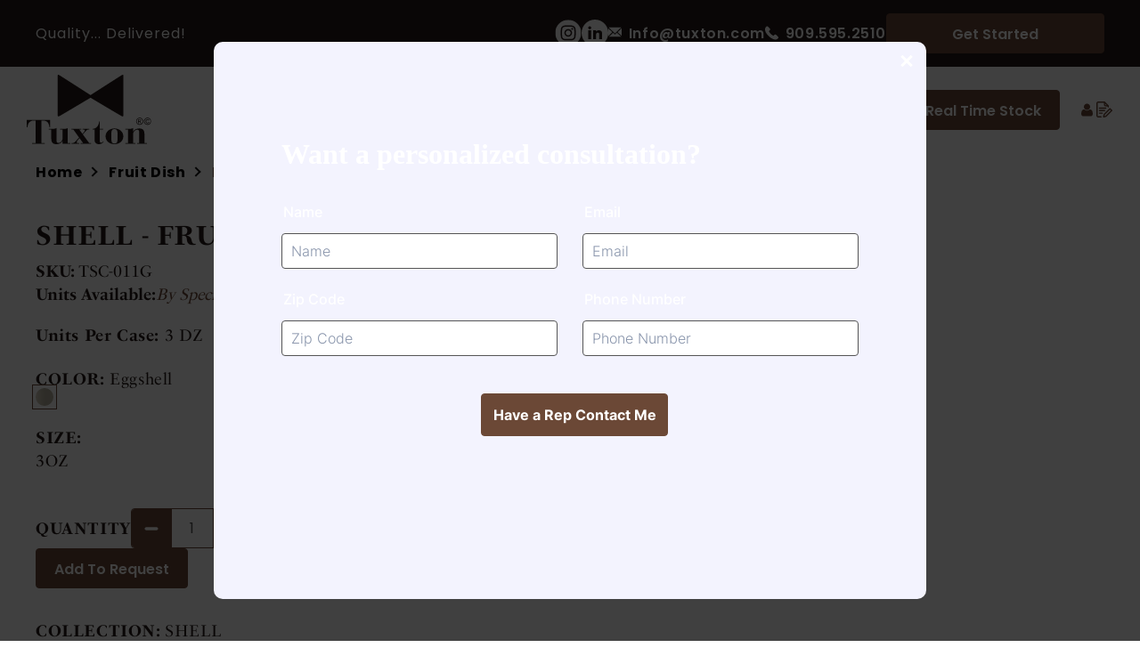

--- FILE ---
content_type: text/html; charset=utf-8
request_url: https://www.tuxton.com/products/shell-fruit-dish
body_size: 83857
content:
<!doctype html>
<html class="no-js" lang="en">
  <head>
    <meta charset="utf-8">
    <meta http-equiv="X-UA-Compatible" content="IE=edge">
    <meta name="viewport" content="width=device-width,initial-scale=1">
    <meta name="theme-color" content="">
    <link rel="canonical" href="https://www.tuxton.com/products/shell-fruit-dish">
    <link
      rel="preconnect"
      href="https://cdn.shopify.com"
      crossorigin
    >

    <!-- Request Metrics -->
    <script
      async
      crossorigin="anonymous"
      src="https://cdn.requestmetrics.com/agent/current/rm.js"
      data-rm-token="d9yk9ve:c7je7vj"
    ></script>
    <!-- Request Metrics --><link
        rel="icon"
        type="image/png"
        href="//www.tuxton.com/cdn/shop/files/tuxton-favicon.png?crop=center&height=32&v=1667311629&width=32"
      ><link
        rel="preconnect"
        href="https://fonts.shopifycdn.com"
        crossorigin
      ><title>
      Fruit Dish

        &ndash; Tuxton</title>

    

    

<meta property="og:site_name" content="Tuxton">
<meta property="og:url" content="https://www.tuxton.com/products/shell-fruit-dish">
<meta property="og:title" content="Fruit Dish">
<meta property="og:type" content="product">
<meta property="og:description" content="Tuxton"><meta property="og:image" content="http://www.tuxton.com/cdn/shop/files/TSC-011.jpg?v=1702521439">
  <meta property="og:image:secure_url" content="https://www.tuxton.com/cdn/shop/files/TSC-011.jpg?v=1702521439">
  <meta property="og:image:width" content="2666">
  <meta property="og:image:height" content="2000"><meta property="og:price:amount" content="0.00">
  <meta property="og:price:currency" content="USD"><meta name="twitter:card" content="summary_large_image">
<meta name="twitter:title" content="Fruit Dish">
<meta name="twitter:description" content="Tuxton">

    <script
      src="https://www.google.com/recaptcha/api.js?onload=onloadCallback&render=explicit"
      async
      defer
    ></script>
    <script src="//www.tuxton.com/cdn/shop/t/93/assets/global.js?v=32447807622236477971769044626" defer="defer"></script>
    <script>window.performance && window.performance.mark && window.performance.mark('shopify.content_for_header.start');</script><meta name="facebook-domain-verification" content="17ykwiscgrc0ueyqm9milcnl869hqp">
<meta id="shopify-digital-wallet" name="shopify-digital-wallet" content="/66780594466/digital_wallets/dialog">
<meta name="shopify-checkout-api-token" content="6061b1a0671730bb80705ff5f27deeef">
<link rel="alternate" type="application/json+oembed" href="https://www.tuxton.com/products/shell-fruit-dish.oembed">
<script async="async" src="/checkouts/internal/preloads.js?locale=en-US"></script>
<link rel="preconnect" href="https://shop.app" crossorigin="anonymous">
<script async="async" src="https://shop.app/checkouts/internal/preloads.js?locale=en-US&shop_id=66780594466" crossorigin="anonymous"></script>
<script id="shopify-features" type="application/json">{"accessToken":"6061b1a0671730bb80705ff5f27deeef","betas":["rich-media-storefront-analytics"],"domain":"www.tuxton.com","predictiveSearch":true,"shopId":66780594466,"locale":"en"}</script>
<script>var Shopify = Shopify || {};
Shopify.shop = "tuxtonchina.myshopify.com";
Shopify.locale = "en";
Shopify.currency = {"active":"USD","rate":"1.0"};
Shopify.country = "US";
Shopify.theme = {"name":"Tuedd_Updates_tuxton\/main","id":184892129570,"schema_name":"Dawn","schema_version":"7.0.1","theme_store_id":null,"role":"main"};
Shopify.theme.handle = "null";
Shopify.theme.style = {"id":null,"handle":null};
Shopify.cdnHost = "www.tuxton.com/cdn";
Shopify.routes = Shopify.routes || {};
Shopify.routes.root = "/";</script>
<script type="module">!function(o){(o.Shopify=o.Shopify||{}).modules=!0}(window);</script>
<script>!function(o){function n(){var o=[];function n(){o.push(Array.prototype.slice.apply(arguments))}return n.q=o,n}var t=o.Shopify=o.Shopify||{};t.loadFeatures=n(),t.autoloadFeatures=n()}(window);</script>
<script>
  window.ShopifyPay = window.ShopifyPay || {};
  window.ShopifyPay.apiHost = "shop.app\/pay";
  window.ShopifyPay.redirectState = null;
</script>
<script id="shop-js-analytics" type="application/json">{"pageType":"product"}</script>
<script defer="defer" async type="module" src="//www.tuxton.com/cdn/shopifycloud/shop-js/modules/v2/client.init-shop-cart-sync_BN7fPSNr.en.esm.js"></script>
<script defer="defer" async type="module" src="//www.tuxton.com/cdn/shopifycloud/shop-js/modules/v2/chunk.common_Cbph3Kss.esm.js"></script>
<script defer="defer" async type="module" src="//www.tuxton.com/cdn/shopifycloud/shop-js/modules/v2/chunk.modal_DKumMAJ1.esm.js"></script>
<script type="module">
  await import("//www.tuxton.com/cdn/shopifycloud/shop-js/modules/v2/client.init-shop-cart-sync_BN7fPSNr.en.esm.js");
await import("//www.tuxton.com/cdn/shopifycloud/shop-js/modules/v2/chunk.common_Cbph3Kss.esm.js");
await import("//www.tuxton.com/cdn/shopifycloud/shop-js/modules/v2/chunk.modal_DKumMAJ1.esm.js");

  window.Shopify.SignInWithShop?.initShopCartSync?.({"fedCMEnabled":true,"windoidEnabled":true});

</script>
<script>
  window.Shopify = window.Shopify || {};
  if (!window.Shopify.featureAssets) window.Shopify.featureAssets = {};
  window.Shopify.featureAssets['shop-js'] = {"shop-cart-sync":["modules/v2/client.shop-cart-sync_CJVUk8Jm.en.esm.js","modules/v2/chunk.common_Cbph3Kss.esm.js","modules/v2/chunk.modal_DKumMAJ1.esm.js"],"init-fed-cm":["modules/v2/client.init-fed-cm_7Fvt41F4.en.esm.js","modules/v2/chunk.common_Cbph3Kss.esm.js","modules/v2/chunk.modal_DKumMAJ1.esm.js"],"init-shop-email-lookup-coordinator":["modules/v2/client.init-shop-email-lookup-coordinator_Cc088_bR.en.esm.js","modules/v2/chunk.common_Cbph3Kss.esm.js","modules/v2/chunk.modal_DKumMAJ1.esm.js"],"init-windoid":["modules/v2/client.init-windoid_hPopwJRj.en.esm.js","modules/v2/chunk.common_Cbph3Kss.esm.js","modules/v2/chunk.modal_DKumMAJ1.esm.js"],"shop-button":["modules/v2/client.shop-button_B0jaPSNF.en.esm.js","modules/v2/chunk.common_Cbph3Kss.esm.js","modules/v2/chunk.modal_DKumMAJ1.esm.js"],"shop-cash-offers":["modules/v2/client.shop-cash-offers_DPIskqss.en.esm.js","modules/v2/chunk.common_Cbph3Kss.esm.js","modules/v2/chunk.modal_DKumMAJ1.esm.js"],"shop-toast-manager":["modules/v2/client.shop-toast-manager_CK7RT69O.en.esm.js","modules/v2/chunk.common_Cbph3Kss.esm.js","modules/v2/chunk.modal_DKumMAJ1.esm.js"],"init-shop-cart-sync":["modules/v2/client.init-shop-cart-sync_BN7fPSNr.en.esm.js","modules/v2/chunk.common_Cbph3Kss.esm.js","modules/v2/chunk.modal_DKumMAJ1.esm.js"],"init-customer-accounts-sign-up":["modules/v2/client.init-customer-accounts-sign-up_CfPf4CXf.en.esm.js","modules/v2/client.shop-login-button_DeIztwXF.en.esm.js","modules/v2/chunk.common_Cbph3Kss.esm.js","modules/v2/chunk.modal_DKumMAJ1.esm.js"],"pay-button":["modules/v2/client.pay-button_CgIwFSYN.en.esm.js","modules/v2/chunk.common_Cbph3Kss.esm.js","modules/v2/chunk.modal_DKumMAJ1.esm.js"],"init-customer-accounts":["modules/v2/client.init-customer-accounts_DQ3x16JI.en.esm.js","modules/v2/client.shop-login-button_DeIztwXF.en.esm.js","modules/v2/chunk.common_Cbph3Kss.esm.js","modules/v2/chunk.modal_DKumMAJ1.esm.js"],"avatar":["modules/v2/client.avatar_BTnouDA3.en.esm.js"],"init-shop-for-new-customer-accounts":["modules/v2/client.init-shop-for-new-customer-accounts_CsZy_esa.en.esm.js","modules/v2/client.shop-login-button_DeIztwXF.en.esm.js","modules/v2/chunk.common_Cbph3Kss.esm.js","modules/v2/chunk.modal_DKumMAJ1.esm.js"],"shop-follow-button":["modules/v2/client.shop-follow-button_BRMJjgGd.en.esm.js","modules/v2/chunk.common_Cbph3Kss.esm.js","modules/v2/chunk.modal_DKumMAJ1.esm.js"],"checkout-modal":["modules/v2/client.checkout-modal_B9Drz_yf.en.esm.js","modules/v2/chunk.common_Cbph3Kss.esm.js","modules/v2/chunk.modal_DKumMAJ1.esm.js"],"shop-login-button":["modules/v2/client.shop-login-button_DeIztwXF.en.esm.js","modules/v2/chunk.common_Cbph3Kss.esm.js","modules/v2/chunk.modal_DKumMAJ1.esm.js"],"lead-capture":["modules/v2/client.lead-capture_DXYzFM3R.en.esm.js","modules/v2/chunk.common_Cbph3Kss.esm.js","modules/v2/chunk.modal_DKumMAJ1.esm.js"],"shop-login":["modules/v2/client.shop-login_CA5pJqmO.en.esm.js","modules/v2/chunk.common_Cbph3Kss.esm.js","modules/v2/chunk.modal_DKumMAJ1.esm.js"],"payment-terms":["modules/v2/client.payment-terms_BxzfvcZJ.en.esm.js","modules/v2/chunk.common_Cbph3Kss.esm.js","modules/v2/chunk.modal_DKumMAJ1.esm.js"]};
</script>
<script>(function() {
  var isLoaded = false;
  function asyncLoad() {
    if (isLoaded) return;
    isLoaded = true;
    var urls = ["\/\/swymv3free-01.azureedge.net\/code\/swym-shopify.js?shop=tuxtonchina.myshopify.com","https:\/\/static.klaviyo.com\/onsite\/js\/klaviyo.js?company_id=T9AZkP\u0026shop=tuxtonchina.myshopify.com","\/\/cdn.shopify.com\/proxy\/e8cf907acfa995b98fcacc80decaa613e76ec715129b5328e266ff65e7fe0675\/cdn.nfcube.com\/instafeed-0449687f6ed6a950dcfac668436e438b.js?shop=tuxtonchina.myshopify.com\u0026sp-cache-control=cHVibGljLCBtYXgtYWdlPTkwMA","https:\/\/chimpstatic.com\/mcjs-connected\/js\/users\/da56ab45200c640fd60299901\/5a93f4098890b1773440058cb.js?shop=tuxtonchina.myshopify.com"];
    for (var i = 0; i < urls.length; i++) {
      var s = document.createElement('script');
      s.type = 'text/javascript';
      s.async = true;
      s.src = urls[i];
      var x = document.getElementsByTagName('script')[0];
      x.parentNode.insertBefore(s, x);
    }
  };
  if(window.attachEvent) {
    window.attachEvent('onload', asyncLoad);
  } else {
    window.addEventListener('load', asyncLoad, false);
  }
})();</script>
<script id="__st">var __st={"a":66780594466,"offset":-28800,"reqid":"110048bd-cd9c-4db5-b7ff-d3044f2607c6-1770121663","pageurl":"www.tuxton.com\/products\/shell-fruit-dish","u":"2aafce4b2fbb","p":"product","rtyp":"product","rid":8377275613474};</script>
<script>window.ShopifyPaypalV4VisibilityTracking = true;</script>
<script id="captcha-bootstrap">!function(){'use strict';const t='contact',e='account',n='new_comment',o=[[t,t],['blogs',n],['comments',n],[t,'customer']],c=[[e,'customer_login'],[e,'guest_login'],[e,'recover_customer_password'],[e,'create_customer']],r=t=>t.map((([t,e])=>`form[action*='/${t}']:not([data-nocaptcha='true']) input[name='form_type'][value='${e}']`)).join(','),a=t=>()=>t?[...document.querySelectorAll(t)].map((t=>t.form)):[];function s(){const t=[...o],e=r(t);return a(e)}const i='password',u='form_key',d=['recaptcha-v3-token','g-recaptcha-response','h-captcha-response',i],f=()=>{try{return window.sessionStorage}catch{return}},m='__shopify_v',_=t=>t.elements[u];function p(t,e,n=!1){try{const o=window.sessionStorage,c=JSON.parse(o.getItem(e)),{data:r}=function(t){const{data:e,action:n}=t;return t[m]||n?{data:e,action:n}:{data:t,action:n}}(c);for(const[e,n]of Object.entries(r))t.elements[e]&&(t.elements[e].value=n);n&&o.removeItem(e)}catch(o){console.error('form repopulation failed',{error:o})}}const l='form_type',E='cptcha';function T(t){t.dataset[E]=!0}const w=window,h=w.document,L='Shopify',v='ce_forms',y='captcha';let A=!1;((t,e)=>{const n=(g='f06e6c50-85a8-45c8-87d0-21a2b65856fe',I='https://cdn.shopify.com/shopifycloud/storefront-forms-hcaptcha/ce_storefront_forms_captcha_hcaptcha.v1.5.2.iife.js',D={infoText:'Protected by hCaptcha',privacyText:'Privacy',termsText:'Terms'},(t,e,n)=>{const o=w[L][v],c=o.bindForm;if(c)return c(t,g,e,D).then(n);var r;o.q.push([[t,g,e,D],n]),r=I,A||(h.body.append(Object.assign(h.createElement('script'),{id:'captcha-provider',async:!0,src:r})),A=!0)});var g,I,D;w[L]=w[L]||{},w[L][v]=w[L][v]||{},w[L][v].q=[],w[L][y]=w[L][y]||{},w[L][y].protect=function(t,e){n(t,void 0,e),T(t)},Object.freeze(w[L][y]),function(t,e,n,w,h,L){const[v,y,A,g]=function(t,e,n){const i=e?o:[],u=t?c:[],d=[...i,...u],f=r(d),m=r(i),_=r(d.filter((([t,e])=>n.includes(e))));return[a(f),a(m),a(_),s()]}(w,h,L),I=t=>{const e=t.target;return e instanceof HTMLFormElement?e:e&&e.form},D=t=>v().includes(t);t.addEventListener('submit',(t=>{const e=I(t);if(!e)return;const n=D(e)&&!e.dataset.hcaptchaBound&&!e.dataset.recaptchaBound,o=_(e),c=g().includes(e)&&(!o||!o.value);(n||c)&&t.preventDefault(),c&&!n&&(function(t){try{if(!f())return;!function(t){const e=f();if(!e)return;const n=_(t);if(!n)return;const o=n.value;o&&e.removeItem(o)}(t);const e=Array.from(Array(32),(()=>Math.random().toString(36)[2])).join('');!function(t,e){_(t)||t.append(Object.assign(document.createElement('input'),{type:'hidden',name:u})),t.elements[u].value=e}(t,e),function(t,e){const n=f();if(!n)return;const o=[...t.querySelectorAll(`input[type='${i}']`)].map((({name:t})=>t)),c=[...d,...o],r={};for(const[a,s]of new FormData(t).entries())c.includes(a)||(r[a]=s);n.setItem(e,JSON.stringify({[m]:1,action:t.action,data:r}))}(t,e)}catch(e){console.error('failed to persist form',e)}}(e),e.submit())}));const S=(t,e)=>{t&&!t.dataset[E]&&(n(t,e.some((e=>e===t))),T(t))};for(const o of['focusin','change'])t.addEventListener(o,(t=>{const e=I(t);D(e)&&S(e,y())}));const B=e.get('form_key'),M=e.get(l),P=B&&M;t.addEventListener('DOMContentLoaded',(()=>{const t=y();if(P)for(const e of t)e.elements[l].value===M&&p(e,B);[...new Set([...A(),...v().filter((t=>'true'===t.dataset.shopifyCaptcha))])].forEach((e=>S(e,t)))}))}(h,new URLSearchParams(w.location.search),n,t,e,['guest_login'])})(!0,!0)}();</script>
<script integrity="sha256-4kQ18oKyAcykRKYeNunJcIwy7WH5gtpwJnB7kiuLZ1E=" data-source-attribution="shopify.loadfeatures" defer="defer" src="//www.tuxton.com/cdn/shopifycloud/storefront/assets/storefront/load_feature-a0a9edcb.js" crossorigin="anonymous"></script>
<script crossorigin="anonymous" defer="defer" src="//www.tuxton.com/cdn/shopifycloud/storefront/assets/shopify_pay/storefront-65b4c6d7.js?v=20250812"></script>
<script data-source-attribution="shopify.dynamic_checkout.dynamic.init">var Shopify=Shopify||{};Shopify.PaymentButton=Shopify.PaymentButton||{isStorefrontPortableWallets:!0,init:function(){window.Shopify.PaymentButton.init=function(){};var t=document.createElement("script");t.src="https://www.tuxton.com/cdn/shopifycloud/portable-wallets/latest/portable-wallets.en.js",t.type="module",document.head.appendChild(t)}};
</script>
<script data-source-attribution="shopify.dynamic_checkout.buyer_consent">
  function portableWalletsHideBuyerConsent(e){var t=document.getElementById("shopify-buyer-consent"),n=document.getElementById("shopify-subscription-policy-button");t&&n&&(t.classList.add("hidden"),t.setAttribute("aria-hidden","true"),n.removeEventListener("click",e))}function portableWalletsShowBuyerConsent(e){var t=document.getElementById("shopify-buyer-consent"),n=document.getElementById("shopify-subscription-policy-button");t&&n&&(t.classList.remove("hidden"),t.removeAttribute("aria-hidden"),n.addEventListener("click",e))}window.Shopify?.PaymentButton&&(window.Shopify.PaymentButton.hideBuyerConsent=portableWalletsHideBuyerConsent,window.Shopify.PaymentButton.showBuyerConsent=portableWalletsShowBuyerConsent);
</script>
<script data-source-attribution="shopify.dynamic_checkout.cart.bootstrap">document.addEventListener("DOMContentLoaded",(function(){function t(){return document.querySelector("shopify-accelerated-checkout-cart, shopify-accelerated-checkout")}if(t())Shopify.PaymentButton.init();else{new MutationObserver((function(e,n){t()&&(Shopify.PaymentButton.init(),n.disconnect())})).observe(document.body,{childList:!0,subtree:!0})}}));
</script>
<link id="shopify-accelerated-checkout-styles" rel="stylesheet" media="screen" href="https://www.tuxton.com/cdn/shopifycloud/portable-wallets/latest/accelerated-checkout-backwards-compat.css" crossorigin="anonymous">
<style id="shopify-accelerated-checkout-cart">
        #shopify-buyer-consent {
  margin-top: 1em;
  display: inline-block;
  width: 100%;
}

#shopify-buyer-consent.hidden {
  display: none;
}

#shopify-subscription-policy-button {
  background: none;
  border: none;
  padding: 0;
  text-decoration: underline;
  font-size: inherit;
  cursor: pointer;
}

#shopify-subscription-policy-button::before {
  box-shadow: none;
}

      </style>
<script id="sections-script" data-sections="header,footer" defer="defer" src="//www.tuxton.com/cdn/shop/t/93/compiled_assets/scripts.js?v=45652"></script>
<script>window.performance && window.performance.mark && window.performance.mark('shopify.content_for_header.end');</script>


    <style data-shopify>
          @font-face {
  font-family: Assistant;
  font-weight: 400;
  font-style: normal;
  font-display: swap;
  src: url("//www.tuxton.com/cdn/fonts/assistant/assistant_n4.9120912a469cad1cc292572851508ca49d12e768.woff2") format("woff2"),
       url("//www.tuxton.com/cdn/fonts/assistant/assistant_n4.6e9875ce64e0fefcd3f4446b7ec9036b3ddd2985.woff") format("woff");
}

          @font-face {
  font-family: Assistant;
  font-weight: 700;
  font-style: normal;
  font-display: swap;
  src: url("//www.tuxton.com/cdn/fonts/assistant/assistant_n7.bf44452348ec8b8efa3aa3068825305886b1c83c.woff2") format("woff2"),
       url("//www.tuxton.com/cdn/fonts/assistant/assistant_n7.0c887fee83f6b3bda822f1150b912c72da0f7b64.woff") format("woff");
}

          
          
          @font-face {
  font-family: Assistant;
  font-weight: 400;
  font-style: normal;
  font-display: swap;
  src: url("//www.tuxton.com/cdn/fonts/assistant/assistant_n4.9120912a469cad1cc292572851508ca49d12e768.woff2") format("woff2"),
       url("//www.tuxton.com/cdn/fonts/assistant/assistant_n4.6e9875ce64e0fefcd3f4446b7ec9036b3ddd2985.woff") format("woff");
}


          :root  {
            --font-body-family: Assistant
            , sans-serif
            ;
            --font-body-style: normal
            ;
            --font-body-weight: 400
            ;
            --font-body-weight-bold: 700
            ;

            --font-heading-family: Assistant
            , sans-serif
            ;
            --font-heading-style: normal
            ;
            --font-heading-weight: 400
            ;

            --font-body-scale: 1.0
            ;
            --font-heading-scale: 1.0
            ;

            --color-base-text: 18
            , 18
            , 18
            ;
            --color-shadow: 18
            , 18
            , 18
            ;
            --color-base-background-1: 255
            , 255
            , 255
            ;
            --color-base-background-2: 243
            , 243
            , 243
            ;
            --color-base-solid-button-labels: 255
            , 255
            , 255
            ;
            --color-base-outline-button-labels: 18
            , 18
            , 18
            ;
            --color-base-accent-1: 18
            , 18
            , 18
            ;
            --color-base-accent-2: 51
            , 79
            , 180
            ;
            --payment-terms-background-color: #ffffff
            ;

            --gradient-base-background-1: 
              #ffffff
            ;
            --gradient-base-background-2: 
              #f3f3f3
            ;
            --gradient-base-accent-1: 
              #121212
            ;
            --gradient-base-accent-2: 
              #334fb4
            ;

            --media-padding: 
            px;
            --media-border-opacity: 0.05
            ;
            --media-border-width: 1
            px;
            --media-radius: 0
            px;
            --media-shadow-opacity: 0.0
            ;
            --media-shadow-horizontal-offset: 0
            px;
            --media-shadow-vertical-offset: 4
            px;
            --media-shadow-blur-radius: 5
            px;
            --media-shadow-visible: 
              0;

            --page-width: 120
            rem;
            --page-width-margin: 
              0rem;

            --product-card-image-padding: 0.0
            rem;
            --product-card-corner-radius: 0.0
            rem;
            --product-card-text-alignment: left
            ;
            --product-card-border-width: 0.0
            rem;
            --product-card-border-opacity: 0.1
            ;
            --product-card-shadow-opacity: 0.0
            ;
            --product-card-shadow-visible: 
              0;
            --product-card-shadow-horizontal-offset: 0.0
            rem;
            --product-card-shadow-vertical-offset: 0.4
            rem;
            --product-card-shadow-blur-radius: 0.5
            rem;

            --collection-card-image-padding: 0.0
            rem;
            --collection-card-corner-radius: 0.0
            rem;
            --collection-card-text-alignment: left
            ;
            --collection-card-border-width: 0.0
            rem;
            --collection-card-border-opacity: 0.1
            ;
            --collection-card-shadow-opacity: 0.0
            ;
            --collection-card-shadow-visible: 
              0;
            --collection-card-shadow-horizontal-offset: 0.0
            rem;
            --collection-card-shadow-vertical-offset: 0.4
            rem;
            --collection-card-shadow-blur-radius: 0.5
            rem;

            --blog-card-image-padding: 0.0
            rem;
            --blog-card-corner-radius: 0.0
            rem;
            --blog-card-text-alignment: left
            ;
            --blog-card-border-width: 0.0
            rem;
            --blog-card-border-opacity: 0.1
            ;
            --blog-card-shadow-opacity: 0.0
            ;
            --blog-card-shadow-visible: 
              0;
            --blog-card-shadow-horizontal-offset: 0.0
            rem;
            --blog-card-shadow-vertical-offset: 0.4
            rem;
            --blog-card-shadow-blur-radius: 0.5
            rem;

            --badge-corner-radius: 4.0
            rem;

            --popup-border-width: 1
            px;
            --popup-border-opacity: 0.1
            ;
            --popup-corner-radius: 0
            px;
            --popup-shadow-opacity: 0.0
            ;
            --popup-shadow-horizontal-offset: 0
            px;
            --popup-shadow-vertical-offset: 4
            px;
            --popup-shadow-blur-radius: 5
            px;

            --drawer-border-width: 1
            px;
            --drawer-border-opacity: 0.1
            ;
            --drawer-shadow-opacity: 0.0
            ;
            --drawer-shadow-horizontal-offset: 0
            px;
            --drawer-shadow-vertical-offset: 4
            px;
            --drawer-shadow-blur-radius: 5
            px;

            --spacing-sections-desktop: 0
            px;
            --spacing-sections-mobile: 
              0
            px;
            --grid-desktop-vertical-spacing: 8
            px;
            --grid-desktop-horizontal-spacing: 8
            px;
            --grid-mobile-vertical-spacing: 4
            px;
            --grid-mobile-horizontal-spacing: 4
            px;
            --text-boxes-border-opacity: 0.1
            ;
            --text-boxes-border-width: 0
            px;
            --text-boxes-radius: 0
            px;
            --text-boxes-shadow-opacity: 0.0
            ;
            --text-boxes-shadow-visible: 
              1;
            --text-boxes-shadow-horizontal-offset: 0
            px;
            --text-boxes-shadow-vertical-offset: 4
            px;
            --text-boxes-shadow-blur-radius: 5
            px;

            --buttons-radius: 0
            px;
            --buttons-radius-outset: 
              0px;
            --buttons-border-width: 
              1
            px;
            --buttons-border-opacity: 1.0
            ;
            --buttons-shadow-opacity: 0.0
            ;
            --buttons-shadow-visible: 
              0;
            --buttons-shadow-horizontal-offset: 0
            px;
            --buttons-shadow-vertical-offset: 4
            px;
            --buttons-shadow-blur-radius: 5
            px;
            --buttons-border-offset: 
              0px;

            --inputs-radius: 0
            px;
            --inputs-border-width: 1
            px;
            --inputs-border-opacity: 0.55
            ;
            --inputs-shadow-opacity: 0.0
            ;
            --inputs-shadow-horizontal-offset: 0
            px;
            --inputs-margin-offset: 
              0px;
            --inputs-shadow-vertical-offset: 4
            px;
            --inputs-shadow-blur-radius: 5
            px;
            --inputs-radius-outset: 
              0px;

            --variant-pills-radius: 40
            px;
            --variant-pills-border-width: 1
            px;
            --variant-pills-border-opacity: 0.55
            ;
            --variant-pills-shadow-opacity: 0.0
            ;
            --variant-pills-shadow-horizontal-offset: 0
            px;
            --variant-pills-shadow-vertical-offset: 4
            px;
            --variant-pills-shadow-blur-radius: 5
            px;
          }

          *,
          *::before,
          *::after {
            box-sizing: inherit;
          }

          html {
            box-sizing: border-box;
            font-size: calc(var(--font-body-scale) * 62.5%);
            height: 100%;
          }

          body {
            display: grid;
            grid-template-rows: auto auto 1fr auto;
            grid-template-columns: 100%;
            min-height: 100%;
            margin: 0;
            font-size: 1.5rem;
            letter-spacing: 0.06rem;
            line-height: calc(1 + 0.8 / var(--font-body-scale));
            font-family: var(--font-body-family);
            font-style: var(--font-body-style);
            font-weight: var(--font-body-weight);
          }

          @media screen and (min-width: 750px) {
            body {
              font-size: 1.6rem;
            }
          }
    </style>

    <script src="https://cdnjs.cloudflare.com/ajax/libs/jquery/3.6.0/jquery.min.js"></script>

    <link
      type="text/css"
      href="https://cdnjs.cloudflare.com/ajax/libs/lity/2.4.1/lity.min.css"
      rel="stylesheet"
    >
    <script type="text/javascript" src="https://cdnjs.cloudflare.com/ajax/libs/lity/2.4.1/lity.min.js"></script>

    <link href="//www.tuxton.com/cdn/shop/t/93/assets/application.css?v=12160882159352698101769044701" rel="stylesheet" type="text/css" media="all" />
    <link href="//www.tuxton.com/cdn/shop/t/93/assets/base.css?v=112611612576364111381769044587" rel="stylesheet" type="text/css" media="all" />
    <link href="//www.tuxton.com/cdn/shop/t/93/assets/custom.css?v=87588864806353788661769044617" rel="stylesheet" type="text/css" media="all" />

    <link rel="stylesheet" href="https://use.typekit.net/qwl1zzi.css">
    <link rel="stylesheet" href="https://pro.fontawesome.com/releases/v5.10.0/css/all.css">
    <link rel="stylesheet" href="https://cdnjs.cloudflare.com/ajax/libs/Swiper/8.4.4/swiper-bundle.css">
    <script src="https://kit.fontawesome.com/70f6bca6f4.js"></script>
    <script src="https://cdnjs.cloudflare.com/ajax/libs/Swiper/8.4.4/swiper-bundle.min.js" defer="defer"></script>
    <script src="//www.tuxton.com/cdn/shop/t/93/assets/custom.js?v=79756529613454008971769044617" defer="defer"></script><link
        rel="preload"
        as="font"
        href="//www.tuxton.com/cdn/fonts/assistant/assistant_n4.9120912a469cad1cc292572851508ca49d12e768.woff2"
        type="font/woff2"
        crossorigin
      ><link
        rel="preload"
        as="font"
        href="//www.tuxton.com/cdn/fonts/assistant/assistant_n4.9120912a469cad1cc292572851508ca49d12e768.woff2"
        type="font/woff2"
        crossorigin
      ><link
        rel="stylesheet"
        href="//www.tuxton.com/cdn/shop/t/93/assets/component-predictive-search.css?v=184401963715377280621769044611"
        media="print"
        onload="this.media='all'"
      ><script>
      document.documentElement.className = document.documentElement.className.replace('no-js', 'js');
      if (Shopify.designMode) {
        document.documentElement.classList.add('shopify-design-mode');
      }
    </script>
  <!-- BEGIN app block: shopify://apps/swishlist-simple-wishlist/blocks/wishlist_settings/bfcb80f2-f00d-42ae-909a-9f00c726327b --><style id="st-wishlist-custom-css">  </style><!-- BEGIN app snippet: wishlist_styles --><style> :root{ --st-add-icon-color: ; --st-added-icon-color: ; --st-loading-icon-color: ; --st-atc-button-border-radius: ; --st-atc-button-color: ; --st-atc-button-background-color: ; }  /* .st-wishlist-button, #st_wishlist_icons, .st-wishlist-details-button{ display: none; } */  #st_wishlist_icons { display: none; }  .st-wishlist-initialized .st-wishlist-button{ display: flex; }  .st-wishlist-loading-icon{ color: var(--st-loading-icon-color) }  .st-wishlist-button:not([data-type="details"]) .st-wishlist-icon{ color: var(--st-add-icon-color) }  .st-wishlist-button.st-is-added:not([data-type="details"]) .st-wishlist-icon{ color: var(--st-added-icon-color) }  .st-wishlist-button.st-is-loading:not([data-type="details"]) .st-wishlist-icon{ color: var(--st-loading-icon-color) }  .st-wishlist-initialized { .st-wishlist-details-button--header-icon, .st-wishlist-details-button { display: flex; } }  .st-initialized.st-wishlist-details-button--header-icon, .st-initialized.st-wishlist-details-button{ display: flex; }  .st-wishlist-details-button .st-wishlist-icon{ color: var(--icon-color); } </style>  <!-- END app snippet --><link rel="stylesheet" href="https://cdn.shopify.com/extensions/019c2290-820c-7098-a987-b0b8171999bc/arena-wishlist-399/assets/st_wl_styles.min.css" media="print" onload="this.media='all'" > <noscript><link href="//cdn.shopify.com/extensions/019c2290-820c-7098-a987-b0b8171999bc/arena-wishlist-399/assets/st_wl_styles.min.css" rel="stylesheet" type="text/css" media="all" /></noscript>               <template id="st_wishlist_template">  <!-- BEGIN app snippet: wishlist_drawer --> <div class="st-wishlist-details st-wishlist-details--drawer st-wishlist-details--right st-is-loading "> <div class="st-wishlist-details_overlay"><span></span></div>  <div class="st-wishlist-details_wrapper"> <div class="st-wishlist-details_header"> <div class="st-wishlist-details_title st-flex st-justify-between"> <div class="st-h3 h2">My Wishlist</div> <button class="st-close-button" aria-label="Close the wishlist drawer" title="Close the wishlist drawer" > X </button> </div><div class="st-wishlist-details_shares"><!-- BEGIN app snippet: wishlist_shares --><ul class="st-wishlist-shares st-list-style-none st-flex st-gap-20 st-justify-center" data-list=""> <li class="st-wishlist-share-item st-wishlist-share-item--facebook"> <button class="st-share-button" data-type="facebook" aria-label="Share on Facebook" title="Share on Facebook" > <svg class="st-icon" width="24px" height="24px" viewBox="0 0 24 24" enable-background="new 0 0 24 24" > <g><path fill="currentColor" d="M18.768,7.465H14.5V5.56c0-0.896,0.594-1.105,1.012-1.105s2.988,0,2.988,0V0.513L14.171,0.5C10.244,0.5,9.5,3.438,9.5,5.32 v2.145h-3v4h3c0,5.212,0,12,0,12h5c0,0,0-6.85,0-12h3.851L18.768,7.465z"></path></g> </svg> </button> </li> <li class="st-wishlist-share-item st-wishlist-share-item--pinterest"> <button class="st-share-button" data-type="pinterest" aria-label="Pin on Pinterest" title="Pin on Pinterest" > <svg class="st-icon" width="24px" height="24px" viewBox="0 0 24 24" enable-background="new 0 0 24 24" > <path fill="currentColor" d="M12.137,0.5C5.86,0.5,2.695,5,2.695,8.752c0,2.272,0.8 ,4.295,2.705,5.047c0.303,0.124,0.574,0.004,0.661-0.33 c0.062-0.231,0.206-0.816,0.271-1.061c0.088-0.331,0.055-0.446-0.19-0.736c-0.532-0.626-0.872-1.439-0.872-2.59 c0-3.339,2.498-6.328,6.505-6.328c3.548,0,5.497,2.168,5.497,5.063c0,3.809-1.687,7.024-4.189,7.024 c-1.382,0-2.416-1.142-2.085-2.545c0.397-1.675,1.167-3.479,1.167-4.688c0-1.081-0.58-1.983-1.782-1.983 c-1.413,0-2.548,1.461-2.548,3.42c0,1.247,0.422,2.09,0.422,2.09s-1.445,6.126-1.699,7.199c-0.505,2.137-0.076,4.756-0.04,5.02 c0.021,0.157,0.224,0.195,0.314,0.078c0.13-0.171,1.813-2.25,2.385-4.325c0.162-0.589,0.929-3.632,0.929-3.632 c0.459,0.876,1.801,1.646,3.228,1.646c4.247,0,7.128-3.871,7.128-9.053C20.5,4.15,17.182,0.5,12.137,0.5z"></path> </svg> </button> </li> <li class="st-wishlist-share-item st-wishlist-share-item--twitter"> <button class="st-share-button" data-type="twitter" aria-label="Tweet on Twitter" title="Tweet on Twitter" > <svg class="st-icon" width="24px" height="24px" xmlns="http://www.w3.org/2000/svg" viewBox="0 0 512 512" > <!--!Font Awesome Free 6.7.2 by @fontawesome - https://fontawesome.com License - https://fontawesome.com/license/free Copyright 2025 Fonticons, Inc.--> <path fill="currentColor" d="M389.2 48h70.6L305.6 224.2 487 464H345L233.7 318.6 106.5 464H35.8L200.7 275.5 26.8 48H172.4L272.9 180.9 389.2 48zM364.4 421.8h39.1L151.1 88h-42L364.4 421.8z"/> </svg> </button> </li> <li class="st-wishlist-share-item st-wishlist-share-item--whatsapp"> <button class="st-share-button" data-type="whatsapp" aria-label="Share on WhatsApp" title="Share on WhatsApp" > <svg class="st-icon" xmlns="http://www.w3.org/2000/svg" viewBox="0 0 448 512"> <path fill="currentColor" d="M380.9 97.1C339 55.1 283.2 32 223.9 32c-122.4 0-222 99.6-222 222 0 39.1 10.2 77.3 29.6 111L0 480l117.7-30.9c32.4 17.7 68.9 27 106.1 27h.1c122.3 0 224.1-99.6 224.1-222 0-59.3-25.2-115-67.1-157zm-157 341.6c-33.2 0-65.7-8.9-94-25.7l-6.7-4-69.8 18.3L72 359.2l-4.4-7c-18.5-29.4-28.2-63.3-28.2-98.2 0-101.7 82.8-184.5 184.6-184.5 49.3 0 95.6 19.2 130.4 54.1 34.8 34.9 56.2 81.2 56.1 130.5 0 101.8-84.9 184.6-186.6 184.6zm101.2-138.2c-5.5-2.8-32.8-16.2-37.9-18-5.1-1.9-8.8-2.8-12.5 2.8-3.7 5.6-14.3 18-17.6 21.8-3.2 3.7-6.5 4.2-12 1.4-32.6-16.3-54-29.1-75.5-66-5.7-9.8 5.7-9.1 16.3-30.3 1.8-3.7 .9-6.9-.5-9.7-1.4-2.8-12.5-30.1-17.1-41.2-4.5-10.8-9.1-9.3-12.5-9.5-3.2-.2-6.9-.2-10.6-.2-3.7 0-9.7 1.4-14.8 6.9-5.1 5.6-19.4 19-19.4 46.3 0 27.3 19.9 53.7 22.6 57.4 2.8 3.7 39.1 59.7 94.8 83.8 35.2 15.2 49 16.5 66.6 13.9 10.7-1.6 32.8-13.4 37.4-26.4 4.6-13 4.6-24.1 3.2-26.4-1.3-2.5-5-3.9-10.5-6.6z"/> </svg> </button> </li> <li class="st-wishlist-share-item st-wishlist-share-item--email"> <button class="st-share-button" data-type="email" aria-label="Share on Email" title="Share on Email" > <svg class="st-icon" width="24px" height="24px" viewBox="0 0 24 24" enable-background="new 0 0 24 24" > <path fill="currentColor" d="M22,4H2C0.897,4,0,4.897,0,6v12c0,1.103,0.897,2,2,2h20c1.103,0,2-0.897,2-2V6C24,4.897,23.103,4,22,4z M7.248,14.434 l-3.5,2C3.67,16.479,3.584,16.5,3.5,16.5c-0.174,0-0.342-0.09-0.435-0.252c-0.137-0.239-0.054-0.545,0.186-0.682l3.5-2 c0.24-0.137,0.545-0.054,0.682,0.186C7.571,13.992,7.488,14.297,7.248,14.434z M12,14.5c-0.094,0-0.189-0.026-0.271-0.08l-8.5-5.5 C2.997,8.77,2.93,8.46,3.081,8.229c0.15-0.23,0.459-0.298,0.691-0.147L12,13.405l8.229-5.324c0.232-0.15,0.542-0.084,0.691,0.147 c0.15,0.232,0.083,0.542-0.148,0.691l-8.5,5.5C12.189,14.474,12.095,14.5,12,14.5z M20.934,16.248 C20.842,16.41,20.673,16.5,20.5,16.5c-0.084,0-0.169-0.021-0.248-0.065l-3.5-2c-0.24-0.137-0.323-0.442-0.186-0.682 s0.443-0.322,0.682-0.186l3.5,2C20.988,15.703,21.071,16.009,20.934,16.248z"></path> </svg> </button> </li> <li class="st-wishlist-share-item st-wishlist-share-item--copy_link"> <button class="st-share-button" data-type="copy_link" aria-label="Copy to Clipboard" title="Copy to Clipboard" > <svg class="st-icon" width="24" height="24" viewBox="0 0 512 512"> <path fill="currentColor" d="M459.654,233.373l-90.531,90.5c-49.969,50-131.031,50-181,0c-7.875-7.844-14.031-16.688-19.438-25.813 l42.063-42.063c2-2.016,4.469-3.172,6.828-4.531c2.906,9.938,7.984,19.344,15.797,27.156c24.953,24.969,65.563,24.938,90.5,0 l90.5-90.5c24.969-24.969,24.969-65.563,0-90.516c-24.938-24.953-65.531-24.953-90.5,0l-32.188,32.219 c-26.109-10.172-54.25-12.906-81.641-8.891l68.578-68.578c50-49.984,131.031-49.984,181.031,0 C509.623,102.342,509.623,183.389,459.654,233.373z M220.326,382.186l-32.203,32.219c-24.953,24.938-65.563,24.938-90.516,0 c-24.953-24.969-24.953-65.563,0-90.531l90.516-90.5c24.969-24.969,65.547-24.969,90.5,0c7.797,7.797,12.875,17.203,15.813,27.125 c2.375-1.375,4.813-2.5,6.813-4.5l42.063-42.047c-5.375-9.156-11.563-17.969-19.438-25.828c-49.969-49.984-131.031-49.984-181.016,0 l-90.5,90.5c-49.984,50-49.984,131.031,0,181.031c49.984,49.969,131.031,49.969,181.016,0l68.594-68.594 C274.561,395.092,246.42,392.342,220.326,382.186z"></path> </svg> <span>Copied</span> </button> </li> </ul> <div class="st-email-options-popup-content"> <button class="st-email-options-popup-close-button"id="stEmailModalCloseButton">×</button>  <div class="st-email-options-popup-title">Choose email method</div>  <div class="st-email-options-popup-buttons"> <!-- Option 1: Mail Client --> <button class="st-email-options-popup-option-button" id="stEmailModalMailClientButton" aria-label="Email client" title="Email client"> <div class="st-email-options-popup-option-icon">@</div> <div class="st-email-options-popup-option-text"> <div class="st-email-options-popup-option-title">Mail Client</div> <div class="st-email-options-popup-option-description">Outlook, Apple Mail, Thunderbird</div> </div> </button>  <!-- Option 2: Gmail Web --> <button class="st-email-options-popup-option-button" id="stEmailModalGmailButton" aria-label="Gmail Web" title="Gmail Web"> <div class="st-email-options-popup-option-icon">G</div> <div class="st-email-options-popup-option-text"> <div class="st-email-options-popup-option-title">Gmail Web</div> <div class="st-email-options-popup-option-description">Open in browser</div> </div> </button>  <!-- Option 3: Outlook Web --> <button class="st-email-options-popup-option-button" id="stEmailModalOutlookButton" aria-label="Outlook Web" title="Outlook Web" > <div class="st-email-options-popup-option-icon">O</div> <div class="st-email-options-popup-option-text"> <div class="st-email-options-popup-option-title">Outlook Live Web</div> <div class="st-email-options-popup-option-description">Open Outlook Live web in browser</div> </div> </button>  <!-- Option 4: Copy link --> <button class="st-email-options-popup-option-button" id="stEmailModalCopyButton" aria-label="Copy shareable link" title="Copy shareable link"> <div class="st-email-options-popup-option-icon">C</div> <div class="st-email-options-popup-option-text"> <div class="st-email-options-popup-option-title" id="stEmailModalCopyTitle">Copy Link</div> <div class="st-email-options-popup-option-description">Copy shareable link</div> </div> </button> </div> </div>  <!-- END app snippet --></div></div>  <div class="st-wishlist-details_main"> <div class="st-wishlist-details_products st-js-products"></div> <div class="st-wishlist-details_products_total_price"> <span class="st-total-price-label">Total in Wishlist:</span> <span class="st-total-price-value">[totalPriceWishlist]</span> </div>  <div class="st-wishlist-details_loading"> <svg width="50" height="50"> <use xlink:href="#st_loading_icon"></use> </svg> </div> <div class="st-wishlist-details_empty st-text-center"> <p> <b>Love it? Add to your wishlist</b> </p> <p>Your favorites, all in one place. Shop quickly and easily with the wishlist feature!</p> </div> </div> <div class="st-wishlist-details_footer_buttons">  <button class="st-footer-button st-clear-wishlist-button">🧹 Clear Wishlist</button> </div><div class="st-wishlist-save-your-wishlist"> <span>Log in to keep it permanently and sync across devices.</span> </div></div> <template style="display: none;"> <!-- BEGIN app snippet: product_card --><st-product-card data-handle="[handle]" data-id="[id]" data-wishlist-id="[wishlistId]" data-variant-id="[variantId]" class="st-product-card st-product-card--drawer st-product-card--[viewMode]" > <div class="st-product-card_image"> <div class="st-image">[img]</div> </div>  <form action="/cart/add" class="st-product-card_form"> <input type="hidden" name="form_type" value="product"> <input type="hidden" name="quantity" value="[quantityRuleMin]">  <div class="st-product-card_group st-product-card_group--title"> <div class="st-product-card_vendor_title [vendorClass]"> <div class="st-product-card_vendor">[vendor]</div> <div class="st-product-card_title">[title]</div> </div>  <div class="st-product-card_options st-none"> <div class="st-pr"> <select name="id" data-product-id="[id]"></select> <svg width="20" height="20" viewBox="0 0 20 20" fill="none" xmlns="http://www.w3.org/2000/svg" > <path fill-rule="evenodd" clip-rule="evenodd" d="M10 12.9998C9.68524 12.9998 9.38885 12.8516 9.2 12.5998L6.20001 8.59976C5.97274 8.29674 5.93619 7.89133 6.10558 7.55254C6.27497 7.21376 6.62123 6.99976 7 6.99976H13C13.3788 6.99976 13.725 7.21376 13.8944 7.55254C14.0638 7.89133 14.0273 8.29674 13.8 8.59976L10.8 12.5998C10.6111 12.8516 10.3148 12.9998 10 12.9998Z" fill="black"/> </svg> </div> </div> </div>  <div class="st-product-card_group st-product-card_group--quantity"> <div class="st-product-card_quantity"> <p class="st-product-card_price st-js-price [priceFreeClass] [compareAtPriceClass]">[price]<span class="st-js-compare-at-price">[compareAtPrice]</span></p> <div class="st-quantity-widget st-none"> <button type="button" class="st-minus-button" aria-label="" > - </button> <input type="number" name="quantity" min="1" value="1"> <button type="button" class="st-plus-button" aria-label="" > + </button> </div> </div>  <button type="submit" class="st-atc-button"> <span></span> <svg width="20" height="20"> <use xlink:href="#st_loading_icon"></use> </svg> </button> </div> </form>  <div class="st-product-card_actions st-pa st-js-actions"> <button class="st-delete-button st-flex st-justify-center st-align-center" aria-label="Delete" title="Delete" > <svg width="24" height="24" class="st-icon st-delete-icon"> <use xlink:href="#st_close_icon"></use> </svg> </button> </div>  <div class="st-product-card_loading"> <div></div> <svg width="50" height="50"> <use xlink:href="#st_loading_icon"></use> </svg> </div> </st-product-card>  <!-- END app snippet --> </template> </div>  <!-- END app snippet -->   <div id="wishlist_button"> <svg width="20" height="20" class="st-wishlist-icon"> <use xlink:href="#st_add_icon"></use> </svg> <span class="st-label">[label]</span> </div>  <div class="st-toast"> <div class="st-content"></div> <button class="st-close-button" aria-label="Close" title="Close">X</button> </div>  <div id="st_toast_error"> <div class="st-toast-error"> <span class="st-error-icon" role="img" aria-label="Error">🔴</span> <p class="st-message">[message]</p> </div> </div>  <div id="toast_product_message"> <div class="st-product-toast"> <div class="st-product-toast_content" data-src="[src]"> <div class="st-image"> [img] </div> </div> <div class="st-product-toast_title"> <p>[title]</p> <span>[message]</span> <p class="st-product-toast_sub-message">[subMessage]</p> </div> </div> </div><!-- BEGIN app snippet: create_wishlist_popup --><div class="st-popup st-popup--create-wishlist"> <div class="st-popup_overlay js-close"></div> <div class="st-popup_box"> <form action="" id="add-wishlist-form"> <header class="st-flex st-justify-between st-align-center"> <p class="st-m-0">Create new wishlist</p> <button type="button" class="st-close-button js-close" aria-label="" > X </button> </header>  <main> <label for="add_wishlist_input">Wishlist name</label> <div> <input type="text" required name="name" maxlength="30" id="add_wishlist_input" autocomplete="off" > </div> </main>  <footer> <button type="submit" class="st-add-wishlist-button"> <p class="st-p-0 st-m-0"> Create </p> <svg class="st-icon" width="20" height="20"> <use xlink:href="#st_loading_icon"></use> </svg> </button> </footer> </form> </div> </div>  <!-- END app snippet --><!-- BEGIN app snippet: manage_popup --><div class="st-popup st-popup--manage-wishlist"> <div class="st-popup_overlay js-close"></div> <div class="st-popup_box"> <header class="st-flex st-justify-between st-align-center"> <div class="st-h3 st-m-0"></div> <button type="button" class="st-close-button js-close" aria-label="Close this" title="Close this" > X </button> </header>  <main> <ul class="st-list-style-none st-m-0 st-p-0 js-container st-manage-wishhlists"> <li data-id="[id]" class="st-wishhlist-item"> <form> <div class="st-wishlist-item_input"> <input type="text" value="[name]" readonly required maxlength="30"> <span></span> </div> <div> <button class="st-edit-button" type="button"> <svg class="st-edit-icon" width="20" height="20" xmlns="http://www.w3.org/2000/svg"> <use xlink:href="#st_edit_icon" class="edit-icon"/> <use xlink:href="#st_loading_icon" class="loading-icon"/> <use xlink:href="#st_check_icon" class="check-icon"/> </svg> </button>  <button class="st-delete-button" type="button" aria-label="Delete this" title="Delete this"> <svg width="20" height="20" class="st-delete-icon" xmlns="http://www.w3.org/2000/svg" > <use xlink:href="#st_close_icon" class="delete-icon"/> <use xlink:href="#st_loading_icon" class="loading-icon"/> </svg> </button> </div> </form> </li> </ul> </main> </div> </div>  <!-- END app snippet --><!-- BEGIN app snippet: confirm_popup -->  <div class="st-popup st-popup--confirm"> <div class="st-popup_overlay"></div> <div class="st-popup_box"> <header class="st-text-center">  </header>  <main> <div class="message st-text-center"></div> </main>  <footer class="st-flex st-justify-center st-gap-20"> <button class="st-cancel-button"> confirm_popup.cancel </button> <button class="st-confirm-button"> confirm_popup.delete </button> </footer> </div> </div>  <!-- END app snippet --><!-- BEGIN app snippet: notification_info_popup --><div class="st-popup st-popup--notification-info"> <div class="st-popup_overlay"></div> <div class="st-popup_box"> <header class="st-text-left"> <div class="st-h3 st-m-0">🔔 Get notifications for your favorite products</div> </header>  <main> <div class="message st-text-left"></div> </main>  <footer style="justify-content: flex-end;" class="st-flex st-justify-right st-gap-20"> <button class="st-cancel-button"> 👍Okay </button> <button class="st-test-notification-button"> 📩Test Notification </button> </footer> </div> </div>  <!-- END app snippet --><!-- BEGIN app snippet: reminder_popup -->   <div class="st-popup st-popup--reminder"> <div class="popup-content"> <div class="popup-close-x"> <button>X</button> </div>  <header class="popup-header"> <div class="st-h3 header-title">Don't forget these picks!</div> </header>   <main> <div class="popup-body"> <div class="wishlist-item"> <div class="row-item"> <div class="product-image"> <img src="https://placehold.co/600x400" width="60" height="40" alt="Product" /> </div> <div class="product-info"> <div class="product-name">Awesome Product Name</div> <div class="buttons"> <button class="st-reminder-popup-btn-view"> View Details </button> <button class="st-reminder-popup-btn-view"> Add to cart </button> </div> </div> </div> </div> </div> </main> </div>  <style type="text/css"> .st-popup--reminder { position: fixed; top: 0; left: 0; width: 100%; height: 100%; display: flex; justify-content: center; align-items: center; background: transparent; border-radius: 12px; box-shadow: 0 4px 10px rgba(0,0,0,0.15); overflow: hidden; z-index: 2041996; display: none; } .st-popup--reminder.st-is-open { display: flex; }  .st-popup--reminder .wishlist-item { display: flex; flex-direction: column; justify-content: center; gap: 10px; }  .st-popup--reminder .popup-close-x { position: absolute; top: 0; right: 0; padding: 10px; }  .st-popup--reminder .popup-close-x button { background: transparent; border: none; font-size: 20px; font-weight: bold; color: #eee; transition: color 0.2s ease; }  .st-popup--reminder .popup-close-x button:hover { cursor: pointer; color: #000000; }  .st-popup--reminder .popup-content { position: relative; min-width: 500px; background-color: #fff; border-radius: 8px; border: 1px solid #ccc; box-shadow: 0 0 20px 5px #ff4d4d; }  .st-popup--reminder .popup-header { background: #f44336; padding: 10px 10px; border-radius: 8px; }  .st-popup--reminder .popup-header .header-title { color: #fff; font-size: 18px; font-weight: bold; text-align: center; margin: 0; }  .st-popup--reminder .popup-body { display: flex; flex-wrap: wrap; padding: 16px; align-items: center; gap: 16px; }  .popup-body .row-item { display: flex; align-items: center; gap: 15px; }  .popup-body .row-item .product-image { width: 120px; height: 120px; display: flex; justify-content: center; align-items: center; }  .popup-body .row-item .product-image img { width: 100%; border-radius: 8px; display: block; }  .popup-body .row-item .product-info { flex: 1; min-width: 250px; }  .popup-body .row-item .product-name { font-size: 16px; font-weight: bold; margin-bottom: 12px; }  .popup-body .row-item .buttons { display: flex; gap: 10px; flex-wrap: wrap; }  .popup-body .row-item .buttons button { flex: 1; padding: 10px 14px; border: none; border-radius: 8px; cursor: pointer; font-size: 14px; transition: background 0.2s ease; }  .popup-body .st-reminder-popup-btn-view, .popup-body .st-reminder-popup-btn-atc { background: #eee; }  .popup-body .st-reminder-popup-btn-view:hover, .popup-body .st-reminder-popup-btn-atc:hover { background: #ddd; }  /* Responsive: stack image + info on small screens */ @media (max-width: 480px) { .st-popup--reminder .popup-content { min-width: 90%; } .popup-body .wishlist-item { width: 100%; } .popup-body .row-item { flex-direction: column; } .popup-body .row-item .product-name { text-align: center; }  } </style> </div>  <!-- END app snippet --><!-- BEGIN app snippet: login_popup -->    <div class="st-popup st-popup--login"> <div class="popup-content"> <div class="popup-close-x"> <button>X</button> </div>  <header class="popup-header"> <div class="st-h3 header-title">Information</div> </header>   <main class="popup-body"> Please log in to your account before proceeding. </main> <footer class="popup-footer"> <button class="popup--button login-button" data-url="/account/login"> Login </button> <button class="popup--button close-button"> Close </button> </footer> </div>  <style type="text/css"> .st-popup--login { position: fixed; top: 0; left: 0; width: 100%; height: 100%; display: flex; justify-content: center; align-items: center; background: transparent; border-radius: 12px; box-shadow: 0 4px 10px rgba(0,0,0,0.15); overflow: hidden; z-index: 2041996; display: none; } .st-popup--login.st-is-open { display: flex; }  .st-popup--login .wishlist-item { display: flex; flex-direction: column; justify-content: center; gap: 10px; }  .st-popup--login .popup-close-x { position: absolute; top: 0; right: 0; padding: 10px; }  .st-popup--login .popup-close-x button { background: transparent; border: none; font-size: 20px; font-weight: bold; color: #AAAAAA; transition: color 0.2s ease; }  .st-popup--login .popup-close-x button:hover { cursor: pointer; color: #FFFFFF; }  .st-popup--login .popup-content { position: relative; min-width: 500px; background-color: #fff; border-radius: 8px; border: 1px solid #ccc; box-shadow: 0 0 20px 5px #000; }  .st-popup--login .popup-header { background: #000; padding: 10px 10px; border-radius: 8px; }  .st-popup--login .popup-header .header-title { color: #fff; font-size: 18px; font-weight: bold; text-align: center; margin: 0; }  .st-popup--login .popup-body { display: flex; flex-wrap: wrap; padding: 16px; align-items: center; gap: 16px; color: #000; }  .st-popup--login .popup-footer { display: flex; justify-content: center; align-items: center; padding: 16px; gap: 16px; color: #000; }  .st-popup--login .popup--button { background: #eee; padding: 10px 20px; border-radius: 5px; border: 1px solid #ccc; cursor: pointer; }  .st-popup--login .popup--button:hover { background: #ddd; }  /* Responsive: stack image + info on small screens */ @media (max-width: 480px) { .st-popup--login .popup-content { min-width: 90%; }  } </style> </div>  <!-- END app snippet --><!-- BEGIN app snippet: wishlist_select_popup --> <div class="st-popup st-popup--select-wishlist"> <div class="st-popup_overlay js-close"></div> <div class="st-popup_box"> <header class="st-flex st-justify-between st-align-center"> <div class="st-m-0 h2">popup.select_wishlist.title</div> <button type="button" class="st-close-button js-close" aria-label="Close this" title="Close this" > X </button> </header> <main> <ul class="st-list-style-none st-m-0 st-p-0 st-js-select-wishlist"> <li data-id="[id]"> <span class="st-wishlist-name">[name]</span> <div class="st-pr"> <svg height="20" width="20"> <use xlink:href="#st_check_icon" class="st-check-icon"/> <use xlink:href="#st_loading_icon" class="st-loading-icon"/> </svg> </div> </li> </ul> </main>  <footer class="st-flex st-justify-center st-gap-20"> <button class="st-add-wishlist-button">  </button> </footer> </div> </div>  <!-- END app snippet --><!-- BEGIN app snippet: details_button --><button class="st-wishlist-details-button" aria-label="Open Wishlist Details" title="Open Wishlist Details" data-type="floating" > <svg width="20" height="20" class="st-wishlist-icon"> <use xlink:href="#st_details_icon"></use> </svg> <span class="st-label st-none st-js-label">My Wishlist</span> <span class="st-number st-js-number st-none">0</span> </button>  <!-- END app snippet --> </template>   <script class="swishlist-script"> (() => { window.SWishlistConfiguration = { token: "eyJhbGciOiJIUzI1NiIsInR5cCI6IkpXVCJ9.eyJzaG9wIjoidHV4dG9uY2hpbmEubXlzaG9waWZ5LmNvbSIsImlhdCI6MTcyNTQzMjA0OH0.qfirDqMrxk0xdzg1uBjad0h-S_MVfPdhojBAPHk-eMs",currency: { currency: "USD", moneyFormat: "${{amount}}", moneyWithCurrencyFormat: "${{amount}}", }, routes: { root_url: "/", account_login_url: "/account/login", account_logout_url: "/account/logout", account_profile_url: "https://shopify.com/66780594466/account/profile?locale=en&region_country=US", account_url: "/account", collections_url: "/collections", cart_url: "/cart", product_recommendations_url: "/recommendations/products", }, visibility: { showAddWishlistButton: true, } }; window.SWishlistThemesSettings = [{"id":"7371","storeId":3130,"themeId":"171810357538","settings":{"general":{"pages":{"wishlistDetails":"","shareWishlist":""},"redirectToPage":true,"customer":{"allowGuest":true},"icons":{"loading":{"type":"icon_5","custom":null,"color":"#000000"},"add":{"type":"icon_2","custom":null,"color":"#000000"},"added":{"type":"icon_1","custom":null,"color":"#000000"}},"sharing":{"socialList":["facebook","twitter","pinterest","email","copy_link"]}},"detailsButton":{"itemsCount":{"show":false,"color":{"hex":"#fff","alpha":1},"bgColor":{"hex":"#FF0001","alpha":1}},"type":"floating","selectorQueries":[],"afterClick":"open_drawer","showLabel":true,"styles":{"borderRadius":"25px","backgroundColor":"#000000","color":"#ffffff"},"placement":"bottom_right","icon":{"type":"icon_2","color":"#ffffff","custom":null}},"notificationPopup":{"placement":"left_top","duration":2000,"effect":{"type":""}},"productPage":{"insertType":"extension","buttonPosition":"beforebegin","wishlistButton":{"fullWidth":false,"showLabel":true,"icon":{"color":"#ffffff"},"styles":{"borderWidth":"4px","borderColor":"#000000","borderStyle":"inherit","borderRadius":"25px","backgroundColor":"#000000","color":"#ffffff"}}}},"version":"1.0.0","createdAt":"2024-09-18T05:33:06.262Z","updatedAt":"2024-09-18T05:33:06.262Z"},{"id":"7393","storeId":3130,"themeId":"171818615074","settings":{"general":{"pages":{"wishlistDetails":"","shareWishlist":""},"redirectToPage":true,"customer":{"allowGuest":true},"icons":{"loading":{"type":"icon_5","custom":null,"color":"#000000"},"add":{"type":"icon_2","custom":null,"color":"#000000"},"added":{"type":"icon_1","custom":null,"color":"#000000"}},"sharing":{"socialList":["facebook","twitter","pinterest","email","copy_link"]}},"detailsButton":{"itemsCount":{"show":false,"color":{"hex":"#fff","alpha":1},"bgColor":{"hex":"#FF0001","alpha":1}},"type":"floating","selectorQueries":[],"afterClick":"open_drawer","showLabel":true,"styles":{"borderRadius":"25px","backgroundColor":"#000000","color":"#ffffff"},"placement":"bottom_right","icon":{"type":"icon_2","color":"#ffffff","custom":null}},"notificationPopup":{"placement":"left_top","duration":2000,"effect":{"type":""}},"productPage":{"insertType":"extension","buttonPosition":"beforebegin","wishlistButton":{"fullWidth":false,"showLabel":true,"icon":{"color":"#ffffff"},"styles":{"borderWidth":"4px","borderColor":"#000000","borderStyle":"inherit","borderRadius":"25px","backgroundColor":"#000000","color":"#ffffff"}}}},"version":"1.0.0","createdAt":"2024-09-18T10:36:46.602Z","updatedAt":"2024-09-18T10:36:46.602Z"},{"id":"7433","storeId":3130,"themeId":"171844960546","settings":{"general":{"pages":{"wishlistDetails":"","shareWishlist":""},"redirectToPage":true,"customer":{"allowGuest":true},"icons":{"loading":{"type":"icon_5","custom":null,"color":"#000000"},"add":{"type":"icon_2","custom":null,"color":"#000000"},"added":{"type":"icon_1","custom":null,"color":"#000000"}},"sharing":{"socialList":["facebook","twitter","pinterest","email","copy_link"]}},"detailsButton":{"itemsCount":{"show":false,"color":{"hex":"#fff","alpha":1},"bgColor":{"hex":"#FF0001","alpha":1}},"type":"floating","selectorQueries":[],"afterClick":"open_drawer","showLabel":true,"styles":{"borderRadius":"25px","backgroundColor":"#000000","color":"#ffffff"},"placement":"bottom_right","icon":{"type":"icon_2","color":"#ffffff","custom":null}},"notificationPopup":{"placement":"left_top","duration":2000,"effect":{"type":""}},"productPage":{"insertType":"extension","buttonPosition":"beforebegin","wishlistButton":{"fullWidth":false,"showLabel":true,"icon":{"color":"#ffffff"},"styles":{"borderWidth":"4px","borderColor":"#000000","borderStyle":"inherit","borderRadius":"25px","backgroundColor":"#000000","color":"#ffffff"}}}},"version":"1.0.0","createdAt":"2024-09-19T05:52:41.557Z","updatedAt":"2024-09-19T05:52:41.557Z"},{"id":"12788","storeId":3130,"themeId":"174327464226","settings":{"general":{"pages":{"wishlistDetails":"","shareWishlist":""},"redirectToPage":true,"customer":{"allowGuest":true},"icons":{"loading":{"type":"icon_5","custom":null,"color":"#000000"},"add":{"type":"icon_2","custom":null,"color":"#000000"},"added":{"type":"icon_1","custom":null,"color":"#000000"}},"sharing":{"socialList":["facebook","twitter","pinterest","email","copy_link"]}},"detailsButton":{"itemsCount":{"show":false,"color":{"hex":"#fff","alpha":1},"bgColor":{"hex":"#FF0001","alpha":1}},"type":"floating","selectorQueries":[],"afterClick":"open_drawer","showLabel":true,"styles":{"borderRadius":"25px","backgroundColor":"#000000","color":"#ffffff"},"placement":"bottom_right","icon":{"type":"icon_2","color":"#ffffff","custom":null}},"notificationPopup":{"placement":"left_top","duration":2000,"effect":{"type":""}},"productPage":{"insertType":"extension","buttonPosition":"beforebegin","wishlistButton":{"fullWidth":false,"showLabel":true,"icon":{"color":"#ffffff"},"styles":{"borderWidth":"4px","borderColor":"#000000","borderStyle":"inherit","borderRadius":"25px","backgroundColor":"#000000","color":"#ffffff"}}}},"version":"1.0.0","createdAt":"2024-12-11T05:41:13.471Z","updatedAt":"2024-12-11T05:41:13.471Z"},{"id":"7617","storeId":3130,"themeId":"171959124258","settings":{"general":{"pages":{"wishlistDetails":"","shareWishlist":""},"redirectToPage":true,"customer":{"allowGuest":true},"icons":{"loading":{"type":"icon_5","custom":null,"color":"#000000"},"add":{"type":"icon_2","custom":null,"color":"#000000"},"added":{"type":"icon_1","custom":null,"color":"#000000"}},"sharing":{"socialList":["facebook","twitter","pinterest","email","copy_link"]}},"detailsButton":{"itemsCount":{"show":false,"color":{"hex":"#fff","alpha":1},"bgColor":{"hex":"#FF0001","alpha":1}},"type":"floating","selectorQueries":[],"afterClick":"open_drawer","showLabel":true,"styles":{"borderRadius":"25px","backgroundColor":"#000000","color":"#ffffff"},"placement":"bottom_right","icon":{"type":"icon_2","color":"#ffffff","custom":null}},"notificationPopup":{"placement":"left_top","duration":2000,"effect":{"type":""}},"productPage":{"insertType":"extension","buttonPosition":"beforebegin","wishlistButton":{"fullWidth":false,"showLabel":true,"icon":{"color":"#ffffff"},"styles":{"borderWidth":"4px","borderColor":"#000000","borderStyle":"inherit","borderRadius":"25px","backgroundColor":"#000000","color":"#ffffff"}}}},"version":"1.0.0","createdAt":"2024-09-23T07:45:39.603Z","updatedAt":"2024-09-23T07:45:39.603Z"},{"id":"7198","storeId":3130,"themeId":"171657756962","settings":{"general":{"pages":{"wishlistDetails":"","shareWishlist":""},"redirectToPage":true,"customer":{"allowGuest":true},"icons":{"loading":{"type":"icon_5","custom":null,"color":"#000000"},"add":{"type":"icon_2","custom":null,"color":"#000000"},"added":{"type":"icon_1","custom":null,"color":"#000000"}},"sharing":{"socialList":["facebook","twitter","pinterest","email","copy_link"]}},"detailsButton":{"itemsCount":{"show":false,"color":{"hex":"#fff","alpha":1},"bgColor":{"hex":"#FF0001","alpha":1}},"type":"floating","selectorQueries":[],"afterClick":"open_drawer","showLabel":true,"styles":{"borderRadius":"25px","backgroundColor":"#000000","color":"#ffffff"},"placement":"bottom_right","icon":{"type":"icon_2","color":"#ffffff","custom":null}},"notificationPopup":{"placement":"left_top","duration":2000,"effect":{"type":""}},"productPage":{"insertType":"extension","buttonPosition":"beforebegin","wishlistButton":{"fullWidth":false,"showLabel":true,"icon":{"color":"#ffffff"},"styles":{"borderWidth":"4px","borderColor":"#000000","borderStyle":"inherit","borderRadius":"25px","backgroundColor":"#000000","color":"#ffffff"}}}},"version":"1.0.0","createdAt":"2024-09-13T13:53:25.217Z","updatedAt":"2024-09-13T13:53:25.217Z"},{"id":"7199","storeId":3130,"themeId":"171662573858","settings":{"general":{"pages":{"wishlistDetails":"","shareWishlist":""},"redirectToPage":true,"customer":{"allowGuest":true},"icons":{"loading":{"type":"icon_5","custom":null,"color":"#000000"},"add":{"type":"icon_2","custom":null,"color":"#000000"},"added":{"type":"icon_1","custom":null,"color":"#000000"}},"sharing":{"socialList":["facebook","twitter","pinterest","email","copy_link"]}},"detailsButton":{"itemsCount":{"show":false,"color":{"hex":"#fff","alpha":1},"bgColor":{"hex":"#FF0001","alpha":1}},"type":"floating","selectorQueries":[],"afterClick":"open_drawer","showLabel":true,"styles":{"borderRadius":"25px","backgroundColor":"#000000","color":"#ffffff"},"placement":"bottom_right","icon":{"type":"icon_2","color":"#ffffff","custom":null}},"notificationPopup":{"placement":"left_top","duration":2000,"effect":{"type":""}},"productPage":{"insertType":"extension","buttonPosition":"beforebegin","wishlistButton":{"fullWidth":false,"showLabel":true,"icon":{"color":"#ffffff"},"styles":{"borderWidth":"4px","borderColor":"#000000","borderStyle":"inherit","borderRadius":"25px","backgroundColor":"#000000","color":"#ffffff"}}}},"version":"1.0.0","createdAt":"2024-09-13T14:07:28.851Z","updatedAt":"2024-09-13T14:07:28.851Z"},{"id":"7200","storeId":3130,"themeId":"161096270114","settings":{"general":{"pages":{"wishlistDetails":"","shareWishlist":""},"redirectToPage":true,"customer":{"allowGuest":true},"icons":{"loading":{"type":"icon_5","custom":null,"color":"#6B4836"},"add":{"type":"icon_2","custom":null,"color":"#6B4836"},"added":{"type":"icon_1","custom":null,"color":"#6B4836"}},"sharing":{"socialList":["facebook","twitter","pinterest","email","copy_link"]}},"detailsButton":{"itemsCount":{"show":true,"color":{"hex":"#fff","alpha":1},"bgColor":{"hex":"#6B4836","alpha":1}},"type":"header_icon","selectorQueries":[],"afterClick":"open_drawer","showLabel":true,"styles":{"borderRadius":"25px","backgroundColor":"#000000","color":"#ffffff"},"placement":"bottom_right","icon":{"type":"icon_2","color":"#6B4836","custom":null}},"notificationPopup":{"placement":"left_top","duration":2000,"effect":{"type":""}},"productPage":{"insertType":"manually","buttonPosition":"beforebegin","wishlistButton":{"fullWidth":false,"showLabel":false,"icon":{"color":"#6B4836"},"styles":{"borderWidth":"4px","borderColor":"#000000","borderStyle":"none","borderRadius":"25px","backgroundColor":"#ffffff","color":"#ffffff"}}}},"version":"1.0.0","createdAt":"2024-09-13T14:16:59.187Z","updatedAt":"2024-09-13T14:20:17.095Z"},{"id":"9563","storeId":3130,"themeId":"172910182690","settings":{"general":{"pages":{"wishlistDetails":"","shareWishlist":""},"redirectToPage":true,"customer":{"allowGuest":true},"icons":{"loading":{"type":"icon_5","custom":null,"color":"#000000"},"add":{"type":"icon_2","custom":null,"color":"#000000"},"added":{"type":"icon_1","custom":null,"color":"#000000"}},"sharing":{"socialList":["facebook","twitter","pinterest","email","copy_link"]}},"detailsButton":{"itemsCount":{"show":false,"color":{"hex":"#fff","alpha":1},"bgColor":{"hex":"#FF0001","alpha":1}},"type":"floating","selectorQueries":[],"afterClick":"open_drawer","showLabel":true,"styles":{"borderRadius":"25px","backgroundColor":"#000000","color":"#ffffff"},"placement":"bottom_right","icon":{"type":"icon_2","color":"#ffffff","custom":null}},"notificationPopup":{"placement":"left_top","duration":2000,"effect":{"type":""}},"productPage":{"insertType":"extension","buttonPosition":"beforebegin","wishlistButton":{"fullWidth":false,"showLabel":true,"icon":{"color":"#ffffff"},"styles":{"borderWidth":"4px","borderColor":"#000000","borderStyle":"inherit","borderRadius":"25px","backgroundColor":"#000000","color":"#ffffff"}}}},"version":"1.0.0","createdAt":"2024-10-25T06:53:11.894Z","updatedAt":"2024-10-25T06:53:11.894Z"},{"id":"7826","storeId":3130,"themeId":"172071551266","settings":{"general":{"pages":{"wishlistDetails":"","shareWishlist":""},"redirectToPage":true,"customer":{"allowGuest":true},"icons":{"loading":{"type":"icon_5","custom":null,"color":"#000000"},"add":{"type":"icon_2","custom":null,"color":"#000000"},"added":{"type":"icon_1","custom":null,"color":"#000000"}},"sharing":{"socialList":["facebook","twitter","pinterest","email","copy_link"]}},"detailsButton":{"itemsCount":{"show":false,"color":{"hex":"#fff","alpha":1},"bgColor":{"hex":"#FF0001","alpha":1}},"type":"floating","selectorQueries":[],"afterClick":"open_drawer","showLabel":true,"styles":{"borderRadius":"25px","backgroundColor":"#000000","color":"#ffffff"},"placement":"bottom_right","icon":{"type":"icon_2","color":"#ffffff","custom":null}},"notificationPopup":{"placement":"left_top","duration":2000,"effect":{"type":""}},"productPage":{"insertType":"extension","buttonPosition":"beforebegin","wishlistButton":{"fullWidth":false,"showLabel":true,"icon":{"color":"#ffffff"},"styles":{"borderWidth":"4px","borderColor":"#000000","borderStyle":"inherit","borderRadius":"25px","backgroundColor":"#000000","color":"#ffffff"}}}},"version":"1.0.0","createdAt":"2024-09-26T09:33:31.649Z","updatedAt":"2024-09-26T09:33:31.649Z"},{"id":"7326","storeId":3130,"themeId":"171781652770","settings":{"general":{"pages":{"wishlistDetails":"","shareWishlist":""},"redirectToPage":true,"customer":{"allowGuest":true},"icons":{"loading":{"type":"icon_5","custom":null,"color":"#000000"},"add":{"type":"icon_2","custom":null,"color":"#000000"},"added":{"type":"icon_1","custom":null,"color":"#000000"}},"sharing":{"socialList":["facebook","twitter","pinterest","email","copy_link"]}},"detailsButton":{"itemsCount":{"show":false,"color":{"hex":"#fff","alpha":1},"bgColor":{"hex":"#FF0001","alpha":1}},"type":"floating","selectorQueries":[],"afterClick":"open_drawer","showLabel":true,"styles":{"borderRadius":"25px","backgroundColor":"#000000","color":"#ffffff"},"placement":"bottom_right","icon":{"type":"icon_2","color":"#ffffff","custom":null}},"notificationPopup":{"placement":"left_top","duration":2000,"effect":{"type":""}},"productPage":{"insertType":"extension","buttonPosition":"beforebegin","wishlistButton":{"fullWidth":false,"showLabel":true,"icon":{"color":"#ffffff"},"styles":{"borderWidth":"4px","borderColor":"#000000","borderStyle":"inherit","borderRadius":"25px","backgroundColor":"#000000","color":"#ffffff"}}}},"version":"1.0.0","createdAt":"2024-09-17T07:36:41.618Z","updatedAt":"2024-09-17T07:36:41.618Z"},{"id":"7327","storeId":3130,"themeId":"171781751074","settings":{"general":{"pages":{"wishlistDetails":"","shareWishlist":""},"redirectToPage":true,"customer":{"allowGuest":true},"icons":{"loading":{"type":"icon_5","custom":null,"color":"#000000"},"add":{"type":"icon_2","custom":null,"color":"#000000"},"added":{"type":"icon_1","custom":null,"color":"#000000"}},"sharing":{"socialList":["facebook","twitter","pinterest","email","copy_link"]}},"detailsButton":{"itemsCount":{"show":false,"color":{"hex":"#fff","alpha":1},"bgColor":{"hex":"#FF0001","alpha":1}},"type":"floating","selectorQueries":[],"afterClick":"open_drawer","showLabel":true,"styles":{"borderRadius":"25px","backgroundColor":"#000000","color":"#ffffff"},"placement":"bottom_right","icon":{"type":"icon_2","color":"#ffffff","custom":null}},"notificationPopup":{"placement":"left_top","duration":2000,"effect":{"type":""}},"productPage":{"insertType":"extension","buttonPosition":"beforebegin","wishlistButton":{"fullWidth":false,"showLabel":true,"icon":{"color":"#ffffff"},"styles":{"borderWidth":"4px","borderColor":"#000000","borderStyle":"inherit","borderRadius":"25px","backgroundColor":"#000000","color":"#ffffff"}}}},"version":"1.0.0","createdAt":"2024-09-17T07:38:36.183Z","updatedAt":"2024-09-17T07:38:36.183Z"},{"id":"7341","storeId":3130,"themeId":"171788337442","settings":{"general":{"pages":{"wishlistDetails":"","shareWishlist":""},"redirectToPage":true,"customer":{"allowGuest":true},"icons":{"loading":{"type":"icon_5","custom":null,"color":"#000000"},"add":{"type":"icon_2","custom":null,"color":"#000000"},"added":{"type":"icon_1","custom":null,"color":"#000000"}},"sharing":{"socialList":["facebook","twitter","pinterest","email","copy_link"]}},"detailsButton":{"itemsCount":{"show":false,"color":{"hex":"#fff","alpha":1},"bgColor":{"hex":"#FF0001","alpha":1}},"type":"floating","selectorQueries":[],"afterClick":"open_drawer","showLabel":true,"styles":{"borderRadius":"25px","backgroundColor":"#000000","color":"#ffffff"},"placement":"bottom_right","icon":{"type":"icon_2","color":"#ffffff","custom":null}},"notificationPopup":{"placement":"left_top","duration":2000,"effect":{"type":""}},"productPage":{"insertType":"extension","buttonPosition":"beforebegin","wishlistButton":{"fullWidth":false,"showLabel":true,"icon":{"color":"#ffffff"},"styles":{"borderWidth":"4px","borderColor":"#000000","borderStyle":"inherit","borderRadius":"25px","backgroundColor":"#000000","color":"#ffffff"}}}},"version":"1.0.0","createdAt":"2024-09-17T12:57:05.065Z","updatedAt":"2024-09-17T12:57:05.065Z"},{"id":"10345","storeId":3130,"themeId":"173267845410","settings":{"general":{"pages":{"wishlistDetails":"","shareWishlist":""},"redirectToPage":true,"customer":{"allowGuest":true},"icons":{"loading":{"type":"icon_5","custom":null,"color":"#000000"},"add":{"type":"icon_2","custom":null,"color":"#000000"},"added":{"type":"icon_1","custom":null,"color":"#000000"}},"sharing":{"socialList":["facebook","twitter","pinterest","email","copy_link"]}},"detailsButton":{"itemsCount":{"show":false,"color":{"hex":"#fff","alpha":1},"bgColor":{"hex":"#FF0001","alpha":1}},"type":"floating","selectorQueries":[],"afterClick":"open_drawer","showLabel":true,"styles":{"borderRadius":"25px","backgroundColor":"#000000","color":"#ffffff"},"placement":"bottom_right","icon":{"type":"icon_2","color":"#ffffff","custom":null}},"notificationPopup":{"placement":"left_top","duration":2000,"effect":{"type":""}},"productPage":{"insertType":"extension","buttonPosition":"beforebegin","wishlistButton":{"fullWidth":false,"showLabel":true,"icon":{"color":"#ffffff"},"styles":{"borderWidth":"4px","borderColor":"#000000","borderStyle":"inherit","borderRadius":"25px","backgroundColor":"#000000","color":"#ffffff"}}}},"version":"1.0.0","createdAt":"2024-11-06T06:03:57.929Z","updatedAt":"2024-11-06T06:03:57.929Z"},{"id":"8066","storeId":3130,"themeId":"172226937122","settings":{"general":{"pages":{"wishlistDetails":"","shareWishlist":""},"redirectToPage":true,"customer":{"allowGuest":true},"icons":{"loading":{"type":"icon_5","custom":null,"color":"#000000"},"add":{"type":"icon_2","custom":null,"color":"#000000"},"added":{"type":"icon_1","custom":null,"color":"#000000"}},"sharing":{"socialList":["facebook","twitter","pinterest","email","copy_link"]}},"detailsButton":{"itemsCount":{"show":false,"color":{"hex":"#fff","alpha":1},"bgColor":{"hex":"#FF0001","alpha":1}},"type":"floating","selectorQueries":[],"afterClick":"open_drawer","showLabel":true,"styles":{"borderRadius":"25px","backgroundColor":"#000000","color":"#ffffff"},"placement":"bottom_right","icon":{"type":"icon_2","color":"#ffffff","custom":null}},"notificationPopup":{"placement":"left_top","duration":2000,"effect":{"type":""}},"productPage":{"insertType":"extension","buttonPosition":"beforebegin","wishlistButton":{"fullWidth":false,"showLabel":true,"icon":{"color":"#ffffff"},"styles":{"borderWidth":"4px","borderColor":"#000000","borderStyle":"inherit","borderRadius":"25px","backgroundColor":"#000000","color":"#ffffff"}}}},"version":"1.0.0","createdAt":"2024-10-01T12:48:09.010Z","updatedAt":"2024-10-01T12:48:09.010Z"},{"id":"8073","storeId":3130,"themeId":"172228051234","settings":{"general":{"pages":{"wishlistDetails":"","shareWishlist":""},"redirectToPage":true,"customer":{"allowGuest":true},"icons":{"loading":{"type":"icon_5","custom":null,"color":"#000000"},"add":{"type":"icon_2","custom":null,"color":"#000000"},"added":{"type":"icon_1","custom":null,"color":"#000000"}},"sharing":{"socialList":["facebook","twitter","pinterest","email","copy_link"]}},"detailsButton":{"itemsCount":{"show":false,"color":{"hex":"#fff","alpha":1},"bgColor":{"hex":"#FF0001","alpha":1}},"type":"floating","selectorQueries":[],"afterClick":"open_drawer","showLabel":true,"styles":{"borderRadius":"25px","backgroundColor":"#000000","color":"#ffffff"},"placement":"bottom_right","icon":{"type":"icon_2","color":"#ffffff","custom":null}},"notificationPopup":{"placement":"left_top","duration":2000,"effect":{"type":""}},"productPage":{"insertType":"extension","buttonPosition":"beforebegin","wishlistButton":{"fullWidth":false,"showLabel":true,"icon":{"color":"#ffffff"},"styles":{"borderWidth":"4px","borderColor":"#000000","borderStyle":"inherit","borderRadius":"25px","backgroundColor":"#000000","color":"#ffffff"}}}},"version":"1.0.0","createdAt":"2024-10-01T13:28:01.607Z","updatedAt":"2024-10-01T13:28:01.607Z"},{"id":"10358","storeId":3130,"themeId":"173275349282","settings":{"general":{"pages":{"wishlistDetails":"","shareWishlist":""},"redirectToPage":true,"customer":{"allowGuest":true},"icons":{"loading":{"type":"icon_5","custom":null,"color":"#6B4836"},"add":{"type":"icon_2","custom":null,"color":"#6B4836"},"added":{"type":"icon_1","custom":null,"color":"#6B4836"}},"sharing":{"socialList":["facebook","twitter","pinterest","email","copy_link"]}},"detailsButton":{"itemsCount":{"show":true,"color":{"hex":"#ffffff","alpha":1},"bgColor":{"hex":"#6B4836","alpha":1}},"type":"header_icon","selectorQueries":[],"afterClick":"open_drawer","showLabel":true,"styles":{"borderRadius":"25px","backgroundColor":"#000000","color":"#ffffff"},"placement":"bottom_right","icon":{"type":"icon_2","color":"#6B4836","custom":null}},"notificationPopup":{"placement":"left_top","duration":2000,"effect":{"type":""}},"productPage":{"insertType":"manually","buttonPosition":"beforebegin","wishlistButton":{"fullWidth":false,"showLabel":false,"icon":{"color":"#6B4836"},"styles":{"borderWidth":"4px","borderColor":"#000000","borderStyle":"none","borderRadius":"25px","backgroundColor":"#ffffff","color":"#ffffff"}}}},"version":"1.0.0","createdAt":"2024-11-06T12:05:20.876Z","updatedAt":"2024-11-07T08:10:07.866Z"},{"id":"10356","storeId":3130,"themeId":"173273415970","settings":{"general":{"pages":{"wishlistDetails":"","shareWishlist":""},"redirectToPage":true,"customer":{"allowGuest":true},"icons":{"loading":{"type":"icon_5","custom":null,"color":"#6B4836"},"add":{"type":"icon_2","custom":null,"color":"#6B4836"},"added":{"type":"icon_1","custom":null,"color":"#6B4836"}},"sharing":{"socialList":["facebook","twitter","pinterest","email","copy_link"]}},"detailsButton":{"itemsCount":{"show":true,"color":{"hex":"#fff","alpha":1},"bgColor":{"hex":"#6B4836","alpha":1}},"type":"header_icon","selectorQueries":[],"afterClick":"open_drawer","showLabel":true,"styles":{"borderRadius":"25px","backgroundColor":"#000000","color":"#ffffff"},"placement":"bottom_right","icon":{"type":"icon_2","color":"#6B4836","custom":null}},"notificationPopup":{"placement":"left_top","duration":2000,"effect":{"type":""}},"productPage":{"insertType":"manually","buttonPosition":"beforebegin","wishlistButton":{"fullWidth":false,"showLabel":false,"icon":{"color":"#6B4836"},"styles":{"borderWidth":"4px","borderColor":"#000000","borderStyle":"none","borderRadius":"25px","backgroundColor":"#ffffff","color":"#ffffff"}}}},"version":"1.0.0","createdAt":"2024-11-06T10:49:18.553Z","updatedAt":"2024-11-07T05:51:16.985Z"},{"id":"10193","storeId":3130,"themeId":"173207716130","settings":{"general":{"pages":{"wishlistDetails":"","shareWishlist":""},"redirectToPage":true,"customer":{"allowGuest":true},"icons":{"loading":{"type":"icon_5","custom":null,"color":"#6B4836"},"add":{"type":"icon_2","custom":null,"color":"#6B4836"},"added":{"type":"icon_1","custom":null,"color":"#6B4836"}},"sharing":{"socialList":["facebook","twitter","pinterest","email","copy_link"]}},"detailsButton":{"itemsCount":{"show":true,"color":{"hex":"#ffffff","alpha":1},"bgColor":{"hex":"#6B4836","alpha":1}},"type":"header_icon","selectorQueries":[],"afterClick":"open_drawer","showLabel":true,"styles":{"borderRadius":"25px","backgroundColor":"#000000","color":"#ffffff"},"placement":"bottom_right","icon":{"type":"icon_2","color":"#6B4836","custom":null}},"notificationPopup":{"placement":"left_top","duration":2000,"effect":{"type":""}},"productPage":{"insertType":"manually","buttonPosition":"beforebegin","wishlistButton":{"fullWidth":false,"showLabel":false,"icon":{"color":"#6B4836"},"styles":{"borderWidth":"4px","borderColor":"#000000","borderStyle":"none","borderRadius":"25px","backgroundColor":"#ffffff","color":"#ffffff"}}}},"version":"1.0.0","createdAt":"2024-11-04T11:34:46.125Z","updatedAt":"2024-11-07T07:30:59.848Z"},{"id":"10169","storeId":3130,"themeId":"173199130914","settings":{"general":{"pages":{"wishlistDetails":"","shareWishlist":""},"redirectToPage":true,"customer":{"allowGuest":true},"icons":{"loading":{"type":"icon_5","custom":null,"color":"#000000"},"add":{"type":"icon_2","custom":null,"color":"#000000"},"added":{"type":"icon_1","custom":null,"color":"#000000"}},"sharing":{"socialList":["facebook","twitter","pinterest","email","copy_link"]}},"detailsButton":{"itemsCount":{"show":false,"color":{"hex":"#fff","alpha":1},"bgColor":{"hex":"#FF0001","alpha":1}},"type":"floating","selectorQueries":[],"afterClick":"open_drawer","showLabel":true,"styles":{"borderRadius":"25px","backgroundColor":"#000000","color":"#ffffff"},"placement":"bottom_right","icon":{"type":"icon_2","color":"#ffffff","custom":null}},"notificationPopup":{"placement":"left_top","duration":2000,"effect":{"type":""}},"productPage":{"insertType":"extension","buttonPosition":"beforebegin","wishlistButton":{"fullWidth":false,"showLabel":true,"icon":{"color":"#ffffff"},"styles":{"borderWidth":"4px","borderColor":"#000000","borderStyle":"inherit","borderRadius":"25px","backgroundColor":"#000000","color":"#ffffff"}}}},"version":"1.0.0","createdAt":"2024-11-04T05:35:20.659Z","updatedAt":"2024-11-04T05:35:20.659Z"},{"id":"10173","storeId":3130,"themeId":"173200965922","settings":{"general":{"pages":{"wishlistDetails":"","shareWishlist":""},"redirectToPage":true,"customer":{"allowGuest":true},"icons":{"loading":{"type":"icon_5","custom":null,"color":"#000000"},"add":{"type":"icon_2","custom":null,"color":"#000000"},"added":{"type":"icon_1","custom":null,"color":"#000000"}},"sharing":{"socialList":["facebook","twitter","pinterest","email","copy_link"]}},"detailsButton":{"itemsCount":{"show":false,"color":{"hex":"#fff","alpha":1},"bgColor":{"hex":"#FF0001","alpha":1}},"type":"floating","selectorQueries":[],"afterClick":"open_drawer","showLabel":true,"styles":{"borderRadius":"25px","backgroundColor":"#000000","color":"#ffffff"},"placement":"bottom_right","icon":{"type":"icon_2","color":"#ffffff","custom":null}},"notificationPopup":{"placement":"left_top","duration":2000,"effect":{"type":""}},"productPage":{"insertType":"extension","buttonPosition":"beforebegin","wishlistButton":{"fullWidth":false,"showLabel":true,"icon":{"color":"#ffffff"},"styles":{"borderWidth":"4px","borderColor":"#000000","borderStyle":"inherit","borderRadius":"25px","backgroundColor":"#000000","color":"#ffffff"}}}},"version":"1.0.0","createdAt":"2024-11-04T06:55:54.102Z","updatedAt":"2024-11-04T06:55:54.102Z"},{"id":"9882","storeId":3130,"themeId":"173065503010","settings":{"general":{"pages":{"wishlistDetails":"","shareWishlist":""},"redirectToPage":true,"customer":{"allowGuest":true},"icons":{"loading":{"type":"icon_5","custom":null,"color":"#000000"},"add":{"type":"icon_2","custom":null,"color":"#000000"},"added":{"type":"icon_1","custom":null,"color":"#000000"}},"sharing":{"socialList":["facebook","twitter","pinterest","email","copy_link"]}},"detailsButton":{"itemsCount":{"show":false,"color":{"hex":"#fff","alpha":1},"bgColor":{"hex":"#FF0001","alpha":1}},"type":"floating","selectorQueries":[],"afterClick":"open_drawer","showLabel":true,"styles":{"borderRadius":"25px","backgroundColor":"#000000","color":"#ffffff"},"placement":"bottom_right","icon":{"type":"icon_2","color":"#ffffff","custom":null}},"notificationPopup":{"placement":"left_top","duration":2000,"effect":{"type":""}},"productPage":{"insertType":"extension","buttonPosition":"beforebegin","wishlistButton":{"fullWidth":false,"showLabel":true,"icon":{"color":"#ffffff"},"styles":{"borderWidth":"4px","borderColor":"#000000","borderStyle":"inherit","borderRadius":"25px","backgroundColor":"#000000","color":"#ffffff"}}}},"version":"1.0.0","createdAt":"2024-10-30T05:05:03.168Z","updatedAt":"2024-10-30T05:05:03.168Z"},{"id":"9760","storeId":3130,"themeId":"173014974754","settings":{"general":{"pages":{"wishlistDetails":"","shareWishlist":""},"redirectToPage":true,"customer":{"allowGuest":true},"icons":{"loading":{"type":"icon_5","custom":null,"color":"#000000"},"add":{"type":"icon_2","custom":null,"color":"#000000"},"added":{"type":"icon_1","custom":null,"color":"#000000"}},"sharing":{"socialList":["facebook","twitter","pinterest","email","copy_link"]}},"detailsButton":{"itemsCount":{"show":false,"color":{"hex":"#fff","alpha":1},"bgColor":{"hex":"#FF0001","alpha":1}},"type":"floating","selectorQueries":[],"afterClick":"open_drawer","showLabel":true,"styles":{"borderRadius":"25px","backgroundColor":"#000000","color":"#ffffff"},"placement":"bottom_right","icon":{"type":"icon_2","color":"#ffffff","custom":null}},"notificationPopup":{"placement":"left_top","duration":2000,"effect":{"type":""}},"productPage":{"insertType":"extension","buttonPosition":"beforebegin","wishlistButton":{"fullWidth":false,"showLabel":false,"icon":{"color":"#6b4836"},"styles":{"borderWidth":"4px","borderColor":"#2d2d2d","borderStyle":"inherit","borderRadius":"33px","backgroundColor":"#ffffff","color":"#ffffff"}}}},"version":"1.0.0","createdAt":"2024-10-28T13:08:58.473Z","updatedAt":"2024-10-30T05:34:29.374Z"},{"id":"9900","storeId":3130,"themeId":"173072089378","settings":{"general":{"pages":{"wishlistDetails":"","shareWishlist":""},"redirectToPage":true,"customer":{"allowGuest":true},"icons":{"loading":{"type":"icon_5","custom":null,"color":"#000000"},"add":{"type":"icon_2","custom":null,"color":"#000000"},"added":{"type":"icon_1","custom":null,"color":"#000000"}},"sharing":{"socialList":["facebook","twitter","pinterest","email","copy_link"]}},"detailsButton":{"itemsCount":{"show":false,"color":{"hex":"#fff","alpha":1},"bgColor":{"hex":"#FF0001","alpha":1}},"type":"floating","selectorQueries":[],"afterClick":"open_drawer","showLabel":true,"styles":{"borderRadius":"25px","backgroundColor":"#000000","color":"#ffffff"},"placement":"bottom_right","icon":{"type":"icon_2","color":"#ffffff","custom":null}},"notificationPopup":{"placement":"left_top","duration":2000,"effect":{"type":""}},"productPage":{"insertType":"extension","buttonPosition":"beforebegin","wishlistButton":{"fullWidth":false,"showLabel":true,"icon":{"color":"#ffffff"},"styles":{"borderWidth":"4px","borderColor":"#000000","borderStyle":"inherit","borderRadius":"25px","backgroundColor":"#000000","color":"#ffffff"}}}},"version":"1.0.0","createdAt":"2024-10-30T10:26:44.231Z","updatedAt":"2024-10-30T10:26:44.231Z"},{"id":"9602","storeId":3130,"themeId":"172942721314","settings":{"general":{"pages":{"wishlistDetails":"","shareWishlist":""},"redirectToPage":true,"customer":{"allowGuest":true},"icons":{"loading":{"type":"icon_5","custom":null,"color":"#6B4836"},"add":{"type":"icon_2","custom":null,"color":"#6B4836"},"added":{"type":"icon_1","custom":null,"color":"#6B4836"}},"sharing":{"socialList":["facebook","twitter","pinterest","email","copy_link"]}},"detailsButton":{"itemsCount":{"show":true,"color":{"hex":"#fff","alpha":1},"bgColor":{"hex":"#6B4836","alpha":1}},"type":"header_icon","selectorQueries":[],"afterClick":"open_drawer","showLabel":true,"styles":{"borderRadius":"25px","backgroundColor":"#000000","color":"#ffffff"},"placement":"bottom_right","icon":{"type":"icon_2","color":"#6B4836","custom":null}},"notificationPopup":{"placement":"left_top","duration":2000,"effect":{"type":""}},"productPage":{"insertType":"manually","buttonPosition":"beforebegin","wishlistButton":{"fullWidth":false,"showLabel":false,"icon":{"color":"#6B4836"},"styles":{"borderWidth":"4px","borderColor":"#000000","borderStyle":"none","borderRadius":"25px","backgroundColor":"#ffffff","color":"#ffffff"}}}},"version":"1.0.0","createdAt":"2024-10-25T13:46:52.150Z","updatedAt":"2024-10-30T11:28:35.338Z"},{"id":"11361","storeId":3130,"themeId":"173717094690","settings":{"general":{"pages":{"wishlistDetails":"","shareWishlist":""},"redirectToPage":true,"customer":{"allowGuest":true},"icons":{"loading":{"type":"icon_5","custom":null,"color":"#000000"},"add":{"type":"icon_2","custom":null,"color":"#000000"},"added":{"type":"icon_1","custom":null,"color":"#000000"}},"sharing":{"socialList":["facebook","twitter","pinterest","email","copy_link"]}},"detailsButton":{"itemsCount":{"show":false,"color":{"hex":"#fff","alpha":1},"bgColor":{"hex":"#FF0001","alpha":1}},"type":"floating","selectorQueries":[],"afterClick":"open_drawer","showLabel":true,"styles":{"borderRadius":"25px","backgroundColor":"#000000","color":"#ffffff"},"placement":"bottom_right","icon":{"type":"icon_2","color":"#ffffff","custom":null}},"notificationPopup":{"placement":"left_top","duration":2000,"effect":{"type":""}},"productPage":{"insertType":"extension","buttonPosition":"beforebegin","wishlistButton":{"fullWidth":false,"showLabel":true,"icon":{"color":"#ffffff"},"styles":{"borderWidth":"4px","borderColor":"#000000","borderStyle":"inherit","borderRadius":"25px","backgroundColor":"#000000","color":"#ffffff"}}}},"version":"1.0.0","createdAt":"2024-11-21T05:45:42.783Z","updatedAt":"2024-11-21T05:45:42.783Z"},{"id":"9503","storeId":3130,"themeId":"172911395106","settings":{"general":{"pages":{"wishlistDetails":"","shareWishlist":""},"redirectToPage":true,"customer":{"allowGuest":true},"icons":{"loading":{"type":"icon_5","custom":null,"color":"#6B4836"},"add":{"type":"icon_2","custom":null,"color":"#6B4836"},"added":{"type":"icon_1","custom":null,"color":"#6B4836"}},"sharing":{"socialList":["facebook","twitter","pinterest","email","copy_link"]}},"detailsButton":{"itemsCount":{"show":true,"color":{"hex":"#fff","alpha":1},"bgColor":{"hex":"#6B4836","alpha":1}},"type":"header_icon","selectorQueries":[],"afterClick":"open_drawer","showLabel":true,"styles":{"borderRadius":"25px","backgroundColor":"#000000","color":"#ffffff"},"placement":"bottom_right","icon":{"type":"icon_2","color":"#6B4836","custom":null}},"notificationPopup":{"placement":"left_top","duration":2000,"effect":{"type":""}},"productPage":{"insertType":"manually","buttonPosition":"beforebegin","wishlistButton":{"fullWidth":false,"showLabel":false,"icon":{"color":"#6B4836"},"styles":{"borderWidth":"4px","borderColor":"#000000","borderStyle":"none","borderRadius":"25px","backgroundColor":"#ffffff","color":"#ffffff"}}}},"version":"1.0.0","createdAt":"2024-10-24T13:43:38.118Z","updatedAt":"2024-11-07T11:40:55.346Z"},{"id":"11191","storeId":3130,"themeId":"173647855906","settings":{"general":{"pages":{"wishlistDetails":"","shareWishlist":""},"redirectToPage":true,"customer":{"allowGuest":true},"icons":{"loading":{"type":"icon_5","custom":null,"color":"#000000"},"add":{"type":"icon_2","custom":null,"color":"#000000"},"added":{"type":"icon_1","custom":null,"color":"#000000"}},"sharing":{"socialList":["facebook","twitter","pinterest","email","copy_link"]}},"detailsButton":{"itemsCount":{"show":false,"color":{"hex":"#fff","alpha":1},"bgColor":{"hex":"#FF0001","alpha":1}},"type":"floating","selectorQueries":[],"afterClick":"open_drawer","showLabel":true,"styles":{"borderRadius":"25px","backgroundColor":"#000000","color":"#ffffff"},"placement":"bottom_right","icon":{"type":"icon_2","color":"#ffffff","custom":null}},"notificationPopup":{"placement":"left_top","duration":2000,"effect":{"type":""}},"productPage":{"insertType":"extension","buttonPosition":"beforebegin","wishlistButton":{"fullWidth":false,"showLabel":true,"icon":{"color":"#ffffff"},"styles":{"borderWidth":"4px","borderColor":"#000000","borderStyle":"inherit","borderRadius":"25px","backgroundColor":"#000000","color":"#ffffff"}}}},"version":"1.0.0","createdAt":"2024-11-19T05:02:54.813Z","updatedAt":"2024-11-19T05:02:54.813Z"},{"id":"11366","storeId":3130,"themeId":"173720043810","settings":{"general":{"pages":{"wishlistDetails":"","shareWishlist":""},"redirectToPage":true,"customer":{"allowGuest":true},"icons":{"loading":{"type":"icon_5","custom":null,"color":"#6B4836"},"add":{"type":"icon_2","custom":null,"color":"#6B4836"},"added":{"type":"icon_1","custom":null,"color":"#6B4836"}},"sharing":{"socialList":["facebook","twitter","pinterest","email","copy_link"]}},"detailsButton":{"itemsCount":{"show":true,"color":{"hex":"#fff","alpha":1},"bgColor":{"hex":"#6B4836","alpha":1}},"type":"header_icon","selectorQueries":[],"afterClick":"open_drawer","showLabel":true,"styles":{"borderRadius":"25px","backgroundColor":"#000000","color":"#ffffff"},"placement":"bottom_right","icon":{"type":"icon_2","color":"#6B4836","custom":null}},"notificationPopup":{"placement":"left_top","duration":2000,"effect":{"type":""}},"productPage":{"insertType":"manually","buttonPosition":"beforebegin","wishlistButton":{"fullWidth":false,"showLabel":true,"icon":{"color":"#6B4836"},"styles":{"borderWidth":"4px","borderColor":"#000000","borderStyle":"none","borderRadius":"25px","backgroundColor":"#ffffff","color":"#ffffff"}}}},"version":"1.0.0","createdAt":"2024-11-21T07:42:23.487Z","updatedAt":"2024-11-22T06:18:21.289Z"},{"id":"11282","storeId":3130,"themeId":"173684654370","settings":{"general":{"pages":{"wishlistDetails":"","shareWishlist":""},"redirectToPage":true,"customer":{"allowGuest":true},"icons":{"loading":{"type":"icon_5","custom":null,"color":"#000000"},"add":{"type":"icon_2","custom":null,"color":"#000000"},"added":{"type":"icon_1","custom":null,"color":"#000000"}},"sharing":{"socialList":["facebook","twitter","pinterest","email","copy_link"]}},"detailsButton":{"itemsCount":{"show":false,"color":{"hex":"#fff","alpha":1},"bgColor":{"hex":"#FF0001","alpha":1}},"type":"floating","selectorQueries":[],"afterClick":"open_drawer","showLabel":true,"styles":{"borderRadius":"25px","backgroundColor":"#000000","color":"#ffffff"},"placement":"bottom_right","icon":{"type":"icon_2","color":"#ffffff","custom":null}},"notificationPopup":{"placement":"left_top","duration":2000,"effect":{"type":""}},"productPage":{"insertType":"extension","buttonPosition":"beforebegin","wishlistButton":{"fullWidth":false,"showLabel":true,"icon":{"color":"#ffffff"},"styles":{"borderWidth":"4px","borderColor":"#000000","borderStyle":"inherit","borderRadius":"25px","backgroundColor":"#000000","color":"#ffffff"}}}},"version":"1.0.0","createdAt":"2024-11-20T05:47:00.505Z","updatedAt":"2024-11-20T05:47:00.505Z"},{"id":"11451","storeId":3130,"themeId":"173749305634","settings":{"general":{"pages":{"wishlistDetails":"","shareWishlist":""},"redirectToPage":true,"customer":{"allowGuest":true},"icons":{"loading":{"type":"icon_5","custom":null,"color":"#000000"},"add":{"type":"icon_2","custom":null,"color":"#000000"},"added":{"type":"icon_1","custom":null,"color":"#000000"}},"sharing":{"socialList":["facebook","twitter","pinterest","email","copy_link"]}},"detailsButton":{"itemsCount":{"show":false,"color":{"hex":"#fff","alpha":1},"bgColor":{"hex":"#FF0001","alpha":1}},"type":"floating","selectorQueries":[],"afterClick":"open_drawer","showLabel":true,"styles":{"borderRadius":"25px","backgroundColor":"#000000","color":"#ffffff"},"placement":"bottom_right","icon":{"type":"icon_2","color":"#ffffff","custom":null}},"notificationPopup":{"placement":"left_top","duration":2000,"effect":{"type":""}},"productPage":{"insertType":"extension","buttonPosition":"beforebegin","wishlistButton":{"fullWidth":false,"showLabel":true,"icon":{"color":"#ffffff"},"styles":{"borderWidth":"4px","borderColor":"#000000","borderStyle":"inherit","borderRadius":"25px","backgroundColor":"#000000","color":"#ffffff"}}}},"version":"1.0.0","createdAt":"2024-11-22T05:42:04.656Z","updatedAt":"2024-11-22T05:42:04.656Z"},{"id":"11452","storeId":3130,"themeId":"137671049506","settings":{"general":{"pages":{"wishlistDetails":"","shareWishlist":""},"redirectToPage":true,"customer":{"allowGuest":true},"icons":{"loading":{"type":"icon_5","custom":null,"color":"#000000"},"add":{"type":"icon_2","custom":null,"color":"#000000"},"added":{"type":"icon_1","custom":null,"color":"#000000"}},"sharing":{"socialList":["facebook","twitter","pinterest","email","copy_link"]}},"detailsButton":{"itemsCount":{"show":false,"color":{"hex":"#fff","alpha":1},"bgColor":{"hex":"#FF0001","alpha":1}},"type":"floating","selectorQueries":[],"afterClick":"open_drawer","showLabel":true,"styles":{"borderRadius":"25px","backgroundColor":"#000000","color":"#ffffff"},"placement":"bottom_right","icon":{"type":"icon_2","color":"#ffffff","custom":null}},"notificationPopup":{"placement":"left_top","duration":2000,"effect":{"type":""}},"productPage":{"insertType":"extension","buttonPosition":"beforebegin","wishlistButton":{"fullWidth":false,"showLabel":true,"icon":{"color":"#ffffff"},"styles":{"borderWidth":"4px","borderColor":"#000000","borderStyle":"inherit","borderRadius":"25px","backgroundColor":"#000000","color":"#ffffff"}}}},"version":"1.0.0","createdAt":"2024-11-22T06:02:18.309Z","updatedAt":"2024-11-22T06:02:18.309Z"},{"id":"11481","storeId":3130,"themeId":"173757530402","settings":{"general":{"pages":{"wishlistDetails":"","shareWishlist":""},"redirectToPage":true,"customer":{"allowGuest":true},"icons":{"loading":{"type":"icon_5","custom":null,"color":"#000000"},"add":{"type":"icon_2","custom":null,"color":"#000000"},"added":{"type":"icon_1","custom":null,"color":"#000000"}},"sharing":{"socialList":["facebook","twitter","pinterest","email","copy_link"]}},"detailsButton":{"itemsCount":{"show":false,"color":{"hex":"#fff","alpha":1},"bgColor":{"hex":"#FF0001","alpha":1}},"type":"floating","selectorQueries":[],"afterClick":"open_drawer","showLabel":true,"styles":{"borderRadius":"25px","backgroundColor":"#000000","color":"#ffffff"},"placement":"bottom_right","icon":{"type":"icon_2","color":"#ffffff","custom":null}},"notificationPopup":{"placement":"left_top","duration":2000,"effect":{"type":""}},"productPage":{"insertType":"extension","buttonPosition":"beforebegin","wishlistButton":{"fullWidth":false,"showLabel":true,"icon":{"color":"#ffffff"},"styles":{"borderWidth":"4px","borderColor":"#000000","borderStyle":"inherit","borderRadius":"25px","backgroundColor":"#000000","color":"#ffffff"}}}},"version":"1.0.0","createdAt":"2024-11-22T11:57:56.836Z","updatedAt":"2024-11-22T11:57:56.836Z"},{"id":"11658","storeId":3130,"themeId":"173844955426","settings":{"general":{"pages":{"wishlistDetails":"","shareWishlist":""},"redirectToPage":true,"customer":{"allowGuest":true},"icons":{"loading":{"type":"icon_5","custom":null,"color":"#000000"},"add":{"type":"icon_2","custom":null,"color":"#000000"},"added":{"type":"icon_1","custom":null,"color":"#000000"}},"sharing":{"socialList":["facebook","twitter","pinterest","email","copy_link"]}},"detailsButton":{"itemsCount":{"show":false,"color":{"hex":"#fff","alpha":1},"bgColor":{"hex":"#FF0001","alpha":1}},"type":"floating","selectorQueries":[],"afterClick":"open_drawer","showLabel":true,"styles":{"borderRadius":"25px","backgroundColor":"#000000","color":"#ffffff"},"placement":"bottom_right","icon":{"type":"icon_2","color":"#ffffff","custom":null}},"notificationPopup":{"placement":"left_top","duration":2000,"effect":{"type":""}},"productPage":{"insertType":"extension","buttonPosition":"beforebegin","wishlistButton":{"fullWidth":false,"showLabel":true,"icon":{"color":"#ffffff"},"styles":{"borderWidth":"4px","borderColor":"#000000","borderStyle":"inherit","borderRadius":"25px","backgroundColor":"#000000","color":"#ffffff"}}}},"version":"1.0.0","createdAt":"2024-11-25T11:53:01.237Z","updatedAt":"2024-11-25T11:53:01.237Z"},{"id":"21577","storeId":3130,"themeId":"177709416738","settings":{"general":{"pages":{"wishlistDetails":"","shareWishlist":""},"redirectToPage":true,"customer":{"allowGuest":true},"icons":{"loading":{"type":"icon_5","custom":null,"color":"#000000"},"add":{"type":"icon_2","custom":null,"color":"#000000"},"added":{"type":"icon_1","custom":null,"color":"#000000"}},"sharing":{"socialList":["facebook","twitter","pinterest","email","copy_link"]}},"detailsButton":{"itemsCount":{"show":false,"color":{"hex":"#fff","alpha":1},"bgColor":{"hex":"#FF0001","alpha":1}},"type":"floating","selectorQueries":[],"afterClick":"open_drawer","showLabel":true,"styles":{"borderRadius":"25px","backgroundColor":"#000000","color":"#ffffff"},"placement":"bottom_right","icon":{"type":"icon_2","color":"#ffffff","custom":null}},"notificationPopup":{"placement":"left_top","duration":2000,"effect":{"type":""}},"productPage":{"insertType":"extension","buttonPosition":"beforebegin","wishlistButton":{"fullWidth":false,"showLabel":true,"icon":{"color":"#ffffff"},"styles":{"borderWidth":"4px","borderColor":"#000000","borderStyle":"inherit","borderRadius":"25px","backgroundColor":"#000000","color":"#ffffff"}}}},"version":"1.0.0","createdAt":"2025-04-10T10:17:24.877Z","updatedAt":"2025-04-10T10:17:24.877Z"},{"id":"31368","storeId":3130,"themeId":"180788920610","settings":{"general":{"pages":{"wishlistDetails":"","shareWishlist":""},"addToCartButtonStyles":{"borderRadius":"25px","backgroundColor":"#000000","color":"#ffffff"},"redirectToPage":true,"afterAddedItemToCartBehavior":"redirect_cart_page","afterAddedItemToCartBehaviorCustomUrl":"","customer":{"allowGuest":true},"icons":{"loading":{"type":"icon_5","custom":null,"color":"#000000"},"add":{"type":"icon_2","custom":null,"color":"#000000"},"added":{"type":"icon_1","custom":null,"color":"#000000"}},"sharing":{"socialList":["facebook","twitter","pinterest","email","copy_link"]}},"detailsButton":{"itemsCount":{"show":false,"color":{"hex":"#fff","alpha":1},"bgColor":{"hex":"#FF0001","alpha":1}},"type":"floating","selectorQueries":[],"afterClick":"open_drawer","showLabel":true,"styles":{"borderRadius":"25px","backgroundColor":"#000000","color":"#ffffff"},"placement":"bottom_right","icon":{"type":"icon_2","color":"#ffffff","custom":null}},"notificationPopup":{"placement":"left_top","duration":2000,"effect":{"type":""}},"productPage":{"insertType":"extension","buttonPosition":"beforebegin","wishlistButton":{"fullWidth":false,"showLabel":true,"icon":{"color":"#ffffff"},"styles":{"borderWidth":"4px","borderColor":"#000000","borderStyle":"inherit","borderRadius":"25px","backgroundColor":"#000000","color":"#ffffff"}}}},"version":"1.0.0","createdAt":"2025-08-08T16:25:46.120Z","updatedAt":"2025-08-08T16:25:46.120Z"},{"id":"18087","storeId":3130,"themeId":"176547561762","settings":{"general":{"pages":{"wishlistDetails":"","shareWishlist":""},"redirectToPage":true,"customer":{"allowGuest":true},"icons":{"loading":{"type":"icon_5","custom":null,"color":"#000000"},"add":{"type":"icon_2","custom":null,"color":"#000000"},"added":{"type":"icon_1","custom":null,"color":"#000000"}},"sharing":{"socialList":["facebook","twitter","pinterest","email","copy_link"]}},"detailsButton":{"itemsCount":{"show":false,"color":{"hex":"#fff","alpha":1},"bgColor":{"hex":"#FF0001","alpha":1}},"type":"floating","selectorQueries":[],"afterClick":"open_drawer","showLabel":true,"styles":{"borderRadius":"25px","backgroundColor":"#000000","color":"#ffffff"},"placement":"bottom_right","icon":{"type":"icon_2","color":"#ffffff","custom":null}},"notificationPopup":{"placement":"left_top","duration":2000,"effect":{"type":""}},"productPage":{"insertType":"extension","buttonPosition":"beforebegin","wishlistButton":{"fullWidth":false,"showLabel":true,"icon":{"color":"#ffffff"},"styles":{"borderWidth":"4px","borderColor":"#000000","borderStyle":"inherit","borderRadius":"25px","backgroundColor":"#000000","color":"#ffffff"}}}},"version":"1.0.0","createdAt":"2025-02-28T05:59:54.331Z","updatedAt":"2025-02-28T05:59:54.331Z"},{"id":"18088","storeId":3130,"themeId":"176547561762","settings":{"general":{"pages":{"wishlistDetails":"","shareWishlist":""},"redirectToPage":true,"customer":{"allowGuest":true},"icons":{"loading":{"type":"icon_5","custom":null,"color":"#000000"},"add":{"type":"icon_2","custom":null,"color":"#000000"},"added":{"type":"icon_1","custom":null,"color":"#000000"}},"sharing":{"socialList":["facebook","twitter","pinterest","email","copy_link"]}},"detailsButton":{"itemsCount":{"show":false,"color":{"hex":"#fff","alpha":1},"bgColor":{"hex":"#FF0001","alpha":1}},"type":"floating","selectorQueries":[],"afterClick":"open_drawer","showLabel":true,"styles":{"borderRadius":"25px","backgroundColor":"#000000","color":"#ffffff"},"placement":"bottom_right","icon":{"type":"icon_2","color":"#ffffff","custom":null}},"notificationPopup":{"placement":"left_top","duration":2000,"effect":{"type":""}},"productPage":{"insertType":"extension","buttonPosition":"beforebegin","wishlistButton":{"fullWidth":false,"showLabel":true,"icon":{"color":"#ffffff"},"styles":{"borderWidth":"4px","borderColor":"#000000","borderStyle":"inherit","borderRadius":"25px","backgroundColor":"#000000","color":"#ffffff"}}}},"version":"1.0.0","createdAt":"2025-02-28T05:59:54.344Z","updatedAt":"2025-02-28T05:59:54.344Z"},{"id":"33640","storeId":3130,"themeId":"181640429858","settings":{"general":{"pages":{"wishlistDetails":"","shareWishlist":""},"addToCartButtonStyles":{"borderRadius":"25px","backgroundColor":"#000000","color":"#ffffff"},"redirectToPage":true,"afterAddedItemToCartBehavior":"redirect_cart_page","afterAddedItemToCartBehaviorCustomUrl":"","customer":{"allowGuest":true,"syncLocalToServer":false},"icons":{"loading":{"type":"icon_5","custom":null,"color":"#000000"},"add":{"type":"icon_2","custom":null,"color":"#000000"},"added":{"type":"icon_1","custom":null,"color":"#000000"}},"sharing":{"socialList":["facebook","twitter","pinterest","email","copy_link"]}},"detailsButton":{"itemsCount":{"show":false,"color":{"hex":"#fff","alpha":1},"bgColor":{"hex":"#FF0001","alpha":1}},"type":"floating","selectorQueries":[],"afterClick":"open_drawer","showLabel":true,"styles":{"borderRadius":"25px","backgroundColor":"#000000","color":"#ffffff"},"placement":"bottom_right","icon":{"type":"icon_2","color":"#ffffff","custom":null},"animation":{"canUse":false,"enable":false,"type":"animation-sw-shake","enableWhenEmpty":false,"interval":"20s"}},"notificationPopup":{"placement":"left_top","duration":2000,"effect":{"type":""},"hideOnAddRemoveItemToWishlist":false,"hideOnAddRemoveItemToCart":false,"showPopupReminder":false,"numberProductsPopupReminder":1,"showNotificationReminder":false,"minDaysShowPopupReminder":2,"minDaysReShowPopupReminder":2,"showPopupReminderInProductPage":true,"stylesToast":{"backgroundColor":"#ffffff","colorTitle":"#000000","colorMessage":"#000000","colorClose":"#000000"},"stylesReminder":{"backgroundColor":"#ffffff","shadowColor":"#000000","backgroundColorHeader":"#000000","colorHeader":"#ffffff","colorProductTitle":"#000000","backgroundButton":"#000000","colorButton":"#ffffff"}},"productPage":{"insertType":"extension","buttonPosition":"beforebegin","wishlistButton":{"fullWidth":false,"showLabel":true,"icon":{"color":"#ffffff"},"styles":{"borderWidth":"4px","borderColor":"#000000","borderStyle":"inherit","borderRadius":"25px","backgroundColor":"#000000","color":"#ffffff"},"animation":{"canUse":false,"enable":false,"type":"animation-sw-shake","enableWhenAdded":false,"interval":"20s"}}}},"version":"1.0.0","createdAt":"2025-09-11T07:45:29.427Z","updatedAt":"2025-09-11T07:45:29.427Z"},{"id":"42255","storeId":3130,"themeId":"184869617954","settings":{"general":{"pages":{"wishlistDetails":"","shareWishlist":""},"addToCartButtonStyles":{"borderRadius":"25px","backgroundColor":"#000000","color":"#ffffff"},"redirectToPage":false,"afterAddedItemToCartBehavior":"redirect_cart_page","afterAddedItemToCartBehaviorCustomUrl":"","customer":{"allowGuest":true,"useLoginPopup":false,"redirectLoginPage":false,"syncLocalToServer":true,"tagsMode":"all","tags":[]},"allowAddMultipleVariants":false,"icons":{"loading":{"type":"icon_5","custom":null,"color":"#000000"},"add":{"type":"icon_2","custom":null,"color":"#000000","backgroundColor":"transparent","buttonBackgroundColor":"transparent"},"added":{"type":"icon_1","custom":null,"color":"#FF0000","backgroundColor":"transparent","buttonBackgroundColor":"transparent"}},"sharing":{"socialList":["facebook","twitter","pinterest","email","copy_link"]}},"detailsButton":{"itemsCount":{"show":false,"hideWhenEmpty":true,"color":{"hex":"#fff","alpha":1},"bgColor":{"hex":"#FF0001","alpha":1}},"type":"floating","selectorQueries":[],"afterClick":"open_drawer","showLabel":true,"styles":{"borderRadius":"25px","backgroundColor":"#000000","color":"#ffffff"},"placement":"bottom_right","icon":{"type":"icon_2","color":"#FF0000","custom":null},"animation":{"canUse":false,"enable":false,"type":"animation-sw-shake","disableWhenEmpty":true,"interval":"20s"},"imageFitType":"cover","otherInfo":{"price":{"styles":{"color":"#000000"}},"vendor":{"show":false,"position":"above_product_title","styles":{"color":"#000000"}},"compareAtPrice":{"show":false,"position":"right_of_price","styles":{"color":"#FF0000"}},"totalPrice":{"show":false,"position":"bottom","styles":{"color":"#000000","fontSize":"20px"}},"formatPrice":{"type":"amount_without_currency"}}},"notificationPopup":{"placement":"left_top","duration":3000,"effect":{"type":""},"hideOnAddRemoveItemToWishlist":false,"hideOnAddRemoveItemToCart":false,"showPopupReminder":false,"numberProductsPopupReminder":1,"showNotificationReminder":false,"minDaysShowPopupReminder":2,"minDaysReShowPopupReminder":2,"showPopupReminderInProductPage":true,"stylesToast":{"backgroundColor":"#ffffff","colorTitle":"#000000","colorMessage":"#000000","colorClose":"#000000"},"stylesReminder":{"backgroundColor":"#ffffff","shadowColor":"#000000","backgroundColorHeader":"#000000","colorHeader":"#ffffff","colorProductTitle":"#000000","backgroundButton":"#000000","colorButton":"#ffffff"}},"eventNotification":{"enable":false,"saleEventProducts":[],"priceEventProducts":[],"inventoryEventProducts":[],"settings":{"useImage":false,"useIcon":false,"useGreeting":false,"requireInteraction":false,"imageType":"default","iconType":"default","imageUpload":null,"iconUpload":null},"saleOn":{"enable":false,"products":[],"text_color":"#ffffff","background_color":"#000000"},"saleOff":{"enable":false,"products":[],"text_color":"#ffffff","background_color":"#000000"},"saleDeeper":{"enable":false,"products":[],"text_color":"#ffffff","background_color":"#000000"},"saleShallower":{"enable":false,"products":[],"text_color":"#ffffff","background_color":"#000000"},"priceDrop":{"enable":false,"products":[],"text_color":"#ffffff","background_color":"#000000"},"priceRise":{"enable":false,"products":[],"text_color":"#ffffff","background_color":"#000000"},"outStock":{"enable":false,"products":[],"text_color":"#ffffff","background_color":"#000000"},"inStock":{"enable":false,"products":[],"text_color":"#ffffff","background_color":"#000000"}},"productPage":{"insertType":"","buttonPosition":"","insertSelector":"","wishlistButton":{"fullWidth":true,"showLabel":true,"showNumberActivities":false,"icon":{"color":"#FF0000","addedColor":"#ffffff"},"styles":{"borderWidth":"4px","borderColor":"#000000","borderStyle":"inherit","borderRadius":"25px","backgroundColor":"#000000","color":"#ffffff","margin":"10px 0px","padding":"10px"},"animation":{"canUse":false,"enable":false,"type":"animation-sw-shake","disableWhenAdded":true,"interval":"20s"}}},"productCard":{"insertType":"manually","buttonPosition":"right_top","childPosition":"last_child","insertSelector":"","wishlistButton":{"fullWidth":false,"showLabel":false,"showNumberActivities":false,"icon":{"color":"#FF0000","addedColor":"#ffffff","backgroundColor":"transparent","addedBackgroundColor":"transparent"},"styles":{"borderWidth":"4px","borderColor":"#000000","borderStyle":"inherit","borderRadius":"25px","backgroundColor":"#000000","color":"#ffffff","margin":"","padding":"10px"},"animation":{"canUse":false,"enable":false,"type":"animation-sw-shake","disableWhenAdded":true,"interval":"20s"}}}},"version":"1.0.0","createdAt":"2026-01-21T04:55:39.546Z","updatedAt":"2026-01-21T04:55:39.546Z"},{"id":"42367","storeId":3130,"themeId":"184892129570","settings":{"general":{"pages":{"wishlistDetails":"","shareWishlist":""},"addToCartButtonStyles":{"borderRadius":"25px","backgroundColor":"#000000","color":"#ffffff"},"redirectToPage":false,"afterAddedItemToCartBehavior":"redirect_cart_page","afterAddedItemToCartBehaviorCustomUrl":"","customer":{"allowGuest":true,"useLoginPopup":false,"redirectLoginPage":false,"syncLocalToServer":true,"tagsMode":"all","tags":[]},"allowAddMultipleVariants":false,"icons":{"loading":{"type":"icon_5","custom":null,"color":"#000000"},"add":{"type":"icon_2","custom":null,"color":"#000000","backgroundColor":"transparent","buttonBackgroundColor":"transparent"},"added":{"type":"icon_1","custom":null,"color":"#FF0000","backgroundColor":"transparent","buttonBackgroundColor":"transparent"}},"sharing":{"socialList":["facebook","twitter","pinterest","email","copy_link"]}},"detailsButton":{"itemsCount":{"show":false,"hideWhenEmpty":true,"color":{"hex":"#fff","alpha":1},"bgColor":{"hex":"#FF0001","alpha":1}},"type":"floating","selectorQueries":[],"afterClick":"open_drawer","showLabel":true,"styles":{"borderRadius":"25px","backgroundColor":"#000000","color":"#ffffff"},"placement":"bottom_right","icon":{"type":"icon_2","color":"#FF0000","custom":null},"animation":{"canUse":false,"enable":false,"type":"animation-sw-shake","disableWhenEmpty":true,"interval":"20s"},"imageFitType":"cover","otherInfo":{"price":{"styles":{"color":"#000000"}},"vendor":{"show":false,"position":"above_product_title","styles":{"color":"#000000"}},"compareAtPrice":{"show":false,"position":"right_of_price","styles":{"color":"#FF0000"}},"totalPrice":{"show":false,"position":"bottom","styles":{"color":"#000000","fontSize":"20px"}},"formatPrice":{"type":"amount_without_currency"}}},"notificationPopup":{"placement":"left_top","duration":3000,"effect":{"type":""},"hideOnAddRemoveItemToWishlist":false,"hideOnAddRemoveItemToCart":false,"showPopupReminder":false,"numberProductsPopupReminder":1,"showNotificationReminder":false,"minDaysShowPopupReminder":2,"minDaysReShowPopupReminder":2,"showPopupReminderInProductPage":true,"stylesToast":{"backgroundColor":"#ffffff","colorTitle":"#000000","colorMessage":"#000000","colorClose":"#000000"},"stylesReminder":{"backgroundColor":"#ffffff","shadowColor":"#000000","backgroundColorHeader":"#000000","colorHeader":"#ffffff","colorProductTitle":"#000000","backgroundButton":"#000000","colorButton":"#ffffff"}},"eventNotification":{"enable":false,"saleEventProducts":[],"priceEventProducts":[],"inventoryEventProducts":[],"settings":{"useImage":false,"useIcon":false,"useGreeting":false,"requireInteraction":false,"imageType":"default","iconType":"default","imageUpload":null,"iconUpload":null},"saleOn":{"enable":false,"products":[],"text_color":"#ffffff","background_color":"#000000"},"saleOff":{"enable":false,"products":[],"text_color":"#ffffff","background_color":"#000000"},"saleDeeper":{"enable":false,"products":[],"text_color":"#ffffff","background_color":"#000000"},"saleShallower":{"enable":false,"products":[],"text_color":"#ffffff","background_color":"#000000"},"priceDrop":{"enable":false,"products":[],"text_color":"#ffffff","background_color":"#000000"},"priceRise":{"enable":false,"products":[],"text_color":"#ffffff","background_color":"#000000"},"outStock":{"enable":false,"products":[],"text_color":"#ffffff","background_color":"#000000"},"inStock":{"enable":false,"products":[],"text_color":"#ffffff","background_color":"#000000"}},"productPage":{"insertType":"","buttonPosition":"","insertSelector":"","wishlistButton":{"fullWidth":true,"showLabel":true,"showNumberActivities":false,"icon":{"color":"#FF0000","addedColor":"#ffffff"},"styles":{"borderWidth":"4px","borderColor":"#000000","borderStyle":"inherit","borderRadius":"25px","backgroundColor":"#000000","color":"#ffffff","margin":"10px 0px","padding":"10px"},"animation":{"canUse":false,"enable":false,"type":"animation-sw-shake","disableWhenAdded":true,"interval":"20s"}}},"productCard":{"insertType":"manually","buttonPosition":"right_top","childPosition":"last_child","insertSelector":"","wishlistButton":{"fullWidth":false,"showLabel":false,"showNumberActivities":false,"icon":{"color":"#FF0000","addedColor":"#ffffff","backgroundColor":"transparent","addedBackgroundColor":"transparent"},"styles":{"borderWidth":"4px","borderColor":"#000000","borderStyle":"inherit","borderRadius":"25px","backgroundColor":"#000000","color":"#ffffff","margin":"","padding":"10px"},"animation":{"canUse":false,"enable":false,"type":"animation-sw-shake","disableWhenAdded":true,"interval":"20s"}}}},"version":"1.0.0","createdAt":"2026-01-22T20:03:59.957Z","updatedAt":"2026-01-22T20:03:59.957Z"},{"id":"32260","storeId":3130,"themeId":"181149008162","settings":{"general":{"pages":{"wishlistDetails":"","shareWishlist":""},"addToCartButtonStyles":{"borderRadius":"25px","backgroundColor":"#000000","color":"#ffffff"},"redirectToPage":true,"afterAddedItemToCartBehavior":"redirect_cart_page","afterAddedItemToCartBehaviorCustomUrl":"","customer":{"allowGuest":true},"icons":{"loading":{"type":"icon_5","custom":null,"color":"#000000"},"add":{"type":"icon_2","custom":null,"color":"#000000"},"added":{"type":"icon_1","custom":null,"color":"#000000"}},"sharing":{"socialList":["facebook","twitter","pinterest","email","copy_link"]}},"detailsButton":{"itemsCount":{"show":false,"color":{"hex":"#fff","alpha":1},"bgColor":{"hex":"#FF0001","alpha":1}},"type":"floating","selectorQueries":[],"afterClick":"open_drawer","showLabel":true,"styles":{"borderRadius":"25px","backgroundColor":"#000000","color":"#ffffff"},"placement":"bottom_right","icon":{"type":"icon_2","color":"#ffffff","custom":null}},"notificationPopup":{"placement":"left_top","duration":2000,"effect":{"type":""},"hideOnAddRemoveItemToWishlist":false,"hideOnAddRemoveItemToCart":false},"productPage":{"insertType":"extension","buttonPosition":"beforebegin","wishlistButton":{"fullWidth":false,"showLabel":true,"icon":{"color":"#ffffff"},"styles":{"borderWidth":"4px","borderColor":"#000000","borderStyle":"inherit","borderRadius":"25px","backgroundColor":"#000000","color":"#ffffff"}}}},"version":"1.0.0","createdAt":"2025-08-22T10:58:43.512Z","updatedAt":"2025-08-22T10:58:43.512Z"},{"id":"35446","storeId":3130,"themeId":"182279504162","settings":{"general":{"pages":{"wishlistDetails":"","shareWishlist":""},"addToCartButtonStyles":{"borderRadius":"25px","backgroundColor":"#000000","color":"#ffffff"},"redirectToPage":true,"afterAddedItemToCartBehavior":"redirect_cart_page","afterAddedItemToCartBehaviorCustomUrl":"","customer":{"allowGuest":true,"useLoginPopup":false,"redirectLoginPage":false,"syncLocalToServer":false},"icons":{"loading":{"type":"icon_5","custom":null,"color":"#000000"},"add":{"type":"icon_2","custom":null,"color":"#000000"},"added":{"type":"icon_1","custom":null,"color":"#000000"}},"sharing":{"socialList":["facebook","twitter","pinterest","email","copy_link"]}},"detailsButton":{"itemsCount":{"show":false,"color":{"hex":"#fff","alpha":1},"bgColor":{"hex":"#FF0001","alpha":1}},"type":"floating","selectorQueries":[],"afterClick":"open_drawer","showLabel":true,"styles":{"borderRadius":"25px","backgroundColor":"#000000","color":"#ffffff"},"placement":"bottom_right","icon":{"type":"icon_2","color":"#ffffff","custom":null},"animation":{"canUse":false,"enable":false,"type":"animation-sw-shake","disableWhenEmpty":true,"interval":"20s"},"otherInfo":{"vendor":{"show":false,"position":"above_product_title","styles":{"color":"#000000"}}}},"notificationPopup":{"placement":"left_top","duration":2000,"effect":{"type":""},"hideOnAddRemoveItemToWishlist":false,"hideOnAddRemoveItemToCart":false,"showPopupReminder":false,"numberProductsPopupReminder":1,"showNotificationReminder":false,"minDaysShowPopupReminder":2,"minDaysReShowPopupReminder":2,"showPopupReminderInProductPage":true,"stylesToast":{"backgroundColor":"#ffffff","colorTitle":"#000000","colorMessage":"#000000","colorClose":"#000000"},"stylesReminder":{"backgroundColor":"#ffffff","shadowColor":"#000000","backgroundColorHeader":"#000000","colorHeader":"#ffffff","colorProductTitle":"#000000","backgroundButton":"#000000","colorButton":"#ffffff"}},"productPage":{"insertType":"extension","buttonPosition":"beforebegin","wishlistButton":{"fullWidth":false,"showLabel":true,"showNumberActivities":false,"icon":{"color":"#ffffff"},"styles":{"borderWidth":"4px","borderColor":"#000000","borderStyle":"inherit","borderRadius":"25px","backgroundColor":"#000000","color":"#ffffff"},"animation":{"canUse":false,"enable":false,"type":"animation-sw-shake","disableWhenAdded":true,"interval":"20s"}}}},"version":"1.0.0","createdAt":"2025-10-08T11:01:22.608Z","updatedAt":"2025-10-08T11:01:22.608Z"},{"id":"33323","storeId":3130,"themeId":"181516960034","settings":{"general":{"pages":{"wishlistDetails":"","shareWishlist":""},"addToCartButtonStyles":{"borderRadius":"25px","backgroundColor":"#000000","color":"#ffffff"},"redirectToPage":true,"afterAddedItemToCartBehavior":"redirect_cart_page","afterAddedItemToCartBehaviorCustomUrl":"","customer":{"allowGuest":true,"syncLocalToServer":false},"icons":{"loading":{"type":"icon_5","custom":null,"color":"#000000"},"add":{"type":"icon_2","custom":null,"color":"#000000"},"added":{"type":"icon_1","custom":null,"color":"#000000"}},"sharing":{"socialList":["facebook","twitter","pinterest","email","copy_link"]}},"detailsButton":{"itemsCount":{"show":false,"color":{"hex":"#fff","alpha":1},"bgColor":{"hex":"#FF0001","alpha":1}},"type":"floating","selectorQueries":[],"afterClick":"open_drawer","showLabel":true,"styles":{"borderRadius":"25px","backgroundColor":"#000000","color":"#ffffff"},"placement":"bottom_right","icon":{"type":"icon_2","color":"#ffffff","custom":null}},"notificationPopup":{"placement":"left_top","duration":2000,"effect":{"type":""},"hideOnAddRemoveItemToWishlist":false,"hideOnAddRemoveItemToCart":false,"showPopupReminder":false,"numberProductsPopupReminder":1,"showNotificationReminder":false,"minDaysShowPopupReminder":2,"minDaysReShowPopupReminder":2,"showPopupReminderInProductPage":true,"stylesToast":{"backgroundColor":"#ffffff","colorTitle":"#000000","colorMessage":"#000000","colorClose":"#000000"},"styles":{"backgroundColor":"#ffffff","shadowColor":"#000000","backgroundHeader":"#000000","colorHeader":"#ffffff","colorProductTitle":"#000000","backgroundButton":"#000000","colorButton":"#ffffff"}},"productPage":{"insertType":"extension","buttonPosition":"beforebegin","wishlistButton":{"fullWidth":false,"showLabel":true,"icon":{"color":"#ffffff"},"styles":{"borderWidth":"4px","borderColor":"#000000","borderStyle":"inherit","borderRadius":"25px","backgroundColor":"#000000","color":"#ffffff"}}}},"version":"1.0.0","createdAt":"2025-09-05T22:15:39.509Z","updatedAt":"2025-09-05T22:15:39.509Z"},{"id":"42533","storeId":3130,"themeId":"185023463714","settings":{"general":{"pages":{"wishlistDetails":"","shareWishlist":""},"addToCartButtonStyles":{"borderRadius":"25px","backgroundColor":"#000000","color":"#ffffff"},"redirectToPage":false,"afterAddedItemToCartBehavior":"redirect_cart_page","afterAddedItemToCartBehaviorCustomUrl":"","customer":{"allowGuest":true,"useLoginPopup":false,"redirectLoginPage":false,"syncLocalToServer":true,"tagsMode":"all","tags":[]},"allowAddMultipleVariants":false,"icons":{"loading":{"type":"icon_5","custom":null,"color":"#000000"},"add":{"type":"icon_2","custom":null,"color":"#000000","backgroundColor":"transparent","buttonBackgroundColor":"transparent"},"added":{"type":"icon_1","custom":null,"color":"#FF0000","backgroundColor":"transparent","buttonBackgroundColor":"transparent"}},"sharing":{"socialList":["facebook","twitter","pinterest","email","copy_link"]}},"detailsButton":{"itemsCount":{"show":false,"hideWhenEmpty":true,"color":{"hex":"#fff","alpha":1},"bgColor":{"hex":"#FF0001","alpha":1}},"type":"floating","selectorQueries":[],"afterClick":"open_drawer","showLabel":true,"styles":{"borderRadius":"25px","backgroundColor":"#000000","color":"#ffffff"},"placement":"bottom_right","icon":{"type":"icon_2","color":"#FF0000","custom":null},"animation":{"canUse":false,"enable":false,"type":"animation-sw-shake","disableWhenEmpty":true,"interval":"20s"},"imageFitType":"cover","otherInfo":{"price":{"styles":{"color":"#000000"}},"vendor":{"show":false,"position":"above_product_title","styles":{"color":"#000000"}},"compareAtPrice":{"show":false,"position":"right_of_price","styles":{"color":"#FF0000"}},"totalPrice":{"show":false,"position":"bottom","styles":{"color":"#000000","fontSize":"20px"}},"formatPrice":{"type":"amount_without_currency"}}},"notificationPopup":{"placement":"left_top","duration":3000,"effect":{"type":""},"hideOnAddRemoveItemToWishlist":false,"hideOnAddRemoveItemToCart":false,"showPopupReminder":false,"numberProductsPopupReminder":1,"showNotificationReminder":false,"minDaysShowPopupReminder":2,"minDaysReShowPopupReminder":2,"showPopupReminderInProductPage":true,"stylesToast":{"backgroundColor":"#ffffff","colorTitle":"#000000","colorMessage":"#000000","colorClose":"#000000"},"stylesReminder":{"backgroundColor":"#ffffff","shadowColor":"#000000","backgroundColorHeader":"#000000","colorHeader":"#ffffff","colorProductTitle":"#000000","backgroundButton":"#000000","colorButton":"#ffffff"}},"eventNotification":{"enable":false,"saleEventProducts":[],"priceEventProducts":[],"inventoryEventProducts":[],"settings":{"useImage":false,"useIcon":false,"useGreeting":false,"requireInteraction":false,"imageType":"default","iconType":"default","imageUpload":null,"iconUpload":null,"quietTime":{"enable":false,"start":"22:00","end":"08:00","timezone":"UTC+0"},"batching":{"enable":false},"saleEventsSchedule":{"mode":"immediately","delay":0,"cooldown":{"enable":false,"duration":3600}},"priceEventsSchedule":{"mode":"immediately","delay":0,"cooldown":{"enable":false,"duration":3600}},"inventoryEventsSchedule":{"mode":"immediately","delay":0,"cooldown":{"enable":false,"duration":3600}}},"saleOn":{"enable":false,"products":[],"text_color":"#ffffff","background_color":"#000000"},"saleOff":{"enable":false,"products":[],"text_color":"#ffffff","background_color":"#000000"},"saleDeeper":{"enable":false,"products":[],"text_color":"#ffffff","background_color":"#000000"},"saleShallower":{"enable":false,"products":[],"text_color":"#ffffff","background_color":"#000000"},"priceDrop":{"enable":false,"products":[],"text_color":"#ffffff","background_color":"#000000"},"priceRise":{"enable":false,"products":[],"text_color":"#ffffff","background_color":"#000000"},"outStock":{"enable":false,"products":[],"text_color":"#ffffff","background_color":"#000000"},"inStock":{"enable":false,"products":[],"text_color":"#ffffff","background_color":"#000000"}},"productPage":{"insertType":"","buttonPosition":"","insertSelector":"","wishlistButton":{"fullWidth":true,"showLabel":true,"showNumberActivities":false,"icon":{"color":"#FF0000","addedColor":"#ffffff"},"styles":{"borderWidth":"4px","borderColor":"#000000","borderStyle":"inherit","borderRadius":"25px","backgroundColor":"#000000","color":"#ffffff","margin":"10px 0px","padding":"10px"},"animation":{"canUse":false,"enable":false,"type":"animation-sw-shake","disableWhenAdded":true,"interval":"20s"}}},"productCard":{"insertType":"manually","buttonPosition":"right_top","childPosition":"last_child","insertSelector":"","wishlistButton":{"fullWidth":false,"showLabel":false,"showNumberActivities":false,"icon":{"color":"#FF0000","addedColor":"#ffffff","backgroundColor":"transparent","addedBackgroundColor":"transparent"},"styles":{"borderWidth":"4px","borderColor":"#000000","borderStyle":"inherit","borderRadius":"25px","backgroundColor":"#000000","color":"#ffffff","margin":"","padding":"10px"},"animation":{"canUse":false,"enable":false,"type":"animation-sw-shake","disableWhenAdded":true,"interval":"20s"}}}},"version":"1.0.0","createdAt":"2026-01-27T05:30:36.851Z","updatedAt":"2026-01-27T05:30:36.851Z"},{"id":"42534","storeId":3130,"themeId":"185024282914","settings":{"general":{"pages":{"wishlistDetails":"","shareWishlist":""},"addToCartButtonStyles":{"borderRadius":"25px","backgroundColor":"#000000","color":"#ffffff"},"redirectToPage":false,"afterAddedItemToCartBehavior":"redirect_cart_page","afterAddedItemToCartBehaviorCustomUrl":"","customer":{"allowGuest":true,"useLoginPopup":false,"redirectLoginPage":false,"syncLocalToServer":true,"tagsMode":"all","tags":[]},"allowAddMultipleVariants":false,"icons":{"loading":{"type":"icon_5","custom":null,"color":"#000000"},"add":{"type":"icon_2","custom":null,"color":"#000000","backgroundColor":"transparent","buttonBackgroundColor":"transparent"},"added":{"type":"icon_1","custom":null,"color":"#FF0000","backgroundColor":"transparent","buttonBackgroundColor":"transparent"}},"sharing":{"socialList":["facebook","twitter","pinterest","email","copy_link"]}},"detailsButton":{"itemsCount":{"show":false,"hideWhenEmpty":true,"color":{"hex":"#fff","alpha":1},"bgColor":{"hex":"#FF0001","alpha":1}},"type":"floating","selectorQueries":[],"afterClick":"open_drawer","showLabel":true,"styles":{"borderRadius":"25px","backgroundColor":"#000000","color":"#ffffff"},"placement":"bottom_right","icon":{"type":"icon_2","color":"#FF0000","custom":null},"animation":{"canUse":false,"enable":false,"type":"animation-sw-shake","disableWhenEmpty":true,"interval":"20s"},"imageFitType":"cover","otherInfo":{"price":{"styles":{"color":"#000000"}},"vendor":{"show":false,"position":"above_product_title","styles":{"color":"#000000"}},"compareAtPrice":{"show":false,"position":"right_of_price","styles":{"color":"#FF0000"}},"totalPrice":{"show":false,"position":"bottom","styles":{"color":"#000000","fontSize":"20px"}},"formatPrice":{"type":"amount_without_currency"}}},"notificationPopup":{"placement":"left_top","duration":3000,"effect":{"type":""},"hideOnAddRemoveItemToWishlist":false,"hideOnAddRemoveItemToCart":false,"showPopupReminder":false,"numberProductsPopupReminder":1,"showNotificationReminder":false,"minDaysShowPopupReminder":2,"minDaysReShowPopupReminder":2,"showPopupReminderInProductPage":true,"stylesToast":{"backgroundColor":"#ffffff","colorTitle":"#000000","colorMessage":"#000000","colorClose":"#000000"},"stylesReminder":{"backgroundColor":"#ffffff","shadowColor":"#000000","backgroundColorHeader":"#000000","colorHeader":"#ffffff","colorProductTitle":"#000000","backgroundButton":"#000000","colorButton":"#ffffff"}},"eventNotification":{"enable":false,"saleEventProducts":[],"priceEventProducts":[],"inventoryEventProducts":[],"settings":{"useImage":false,"useIcon":false,"useGreeting":false,"requireInteraction":false,"imageType":"default","iconType":"default","imageUpload":null,"iconUpload":null,"quietTime":{"enable":false,"start":"22:00","end":"08:00","timezone":"UTC+0"},"batching":{"enable":false},"saleEventsSchedule":{"mode":"immediately","delay":0,"cooldown":{"enable":false,"duration":3600}},"priceEventsSchedule":{"mode":"immediately","delay":0,"cooldown":{"enable":false,"duration":3600}},"inventoryEventsSchedule":{"mode":"immediately","delay":0,"cooldown":{"enable":false,"duration":3600}}},"saleOn":{"enable":false,"products":[],"text_color":"#ffffff","background_color":"#000000"},"saleOff":{"enable":false,"products":[],"text_color":"#ffffff","background_color":"#000000"},"saleDeeper":{"enable":false,"products":[],"text_color":"#ffffff","background_color":"#000000"},"saleShallower":{"enable":false,"products":[],"text_color":"#ffffff","background_color":"#000000"},"priceDrop":{"enable":false,"products":[],"text_color":"#ffffff","background_color":"#000000"},"priceRise":{"enable":false,"products":[],"text_color":"#ffffff","background_color":"#000000"},"outStock":{"enable":false,"products":[],"text_color":"#ffffff","background_color":"#000000"},"inStock":{"enable":false,"products":[],"text_color":"#ffffff","background_color":"#000000"}},"productPage":{"insertType":"","buttonPosition":"","insertSelector":"","wishlistButton":{"fullWidth":true,"showLabel":true,"showNumberActivities":false,"icon":{"color":"#FF0000","addedColor":"#ffffff"},"styles":{"borderWidth":"4px","borderColor":"#000000","borderStyle":"inherit","borderRadius":"25px","backgroundColor":"#000000","color":"#ffffff","margin":"10px 0px","padding":"10px"},"animation":{"canUse":false,"enable":false,"type":"animation-sw-shake","disableWhenAdded":true,"interval":"20s"}}},"productCard":{"insertType":"manually","buttonPosition":"right_top","childPosition":"last_child","insertSelector":"","wishlistButton":{"fullWidth":false,"showLabel":false,"showNumberActivities":false,"icon":{"color":"#FF0000","addedColor":"#ffffff","backgroundColor":"transparent","addedBackgroundColor":"transparent"},"styles":{"borderWidth":"4px","borderColor":"#000000","borderStyle":"inherit","borderRadius":"25px","backgroundColor":"#000000","color":"#ffffff","margin":"","padding":"10px"},"animation":{"canUse":false,"enable":false,"type":"animation-sw-shake","disableWhenAdded":true,"interval":"20s"}}}},"version":"1.0.0","createdAt":"2026-01-27T06:09:37.975Z","updatedAt":"2026-01-27T06:09:37.975Z"},{"id":"39953","storeId":3130,"themeId":"183866982690","settings":{"general":{"pages":{"wishlistDetails":"","shareWishlist":""},"addToCartButtonStyles":{"borderRadius":"25px","backgroundColor":"#000000","color":"#ffffff"},"redirectToPage":true,"afterAddedItemToCartBehavior":"redirect_cart_page","afterAddedItemToCartBehaviorCustomUrl":"","customer":{"allowGuest":false,"useLoginPopup":false,"redirectLoginPage":false,"syncLocalToServer":false},"icons":{"loading":{"type":"icon_5","custom":null,"color":"#000000"},"add":{"type":"icon_2","custom":null,"color":"#000000"},"added":{"type":"icon_1","custom":null,"color":"#FF0000"}},"sharing":{"socialList":["facebook","twitter","pinterest","email","copy_link"]}},"detailsButton":{"itemsCount":{"show":false,"hideWhenEmpty":true,"color":{"hex":"#fff","alpha":1},"bgColor":{"hex":"#FF0001","alpha":1}},"type":"floating","selectorQueries":[],"afterClick":"open_drawer","showLabel":true,"styles":{"borderRadius":"25px","backgroundColor":"#000000","color":"#ffffff"},"placement":"bottom_right","icon":{"type":"icon_2","color":"#FFFFFF","custom":null},"animation":{"canUse":false,"enable":false,"type":"animation-sw-shake","disableWhenEmpty":true,"interval":"20s"},"otherInfo":{"price":{"styles":{"color":"#000000"}},"vendor":{"show":false,"position":"above_product_title","styles":{"color":"#000000"}},"compareAtPrice":{"show":false,"position":"right_of_price","styles":{"color":"#FF0000"}},"totalPrice":{"show":false,"position":"bottom","styles":{"color":"#000000","fontSize":"20px"}},"formatPrice":{"type":"amount_without_currency"}}},"notificationPopup":{"placement":"left_top","duration":2000,"effect":{"type":""},"hideOnAddRemoveItemToWishlist":false,"hideOnAddRemoveItemToCart":false,"showPopupReminder":false,"numberProductsPopupReminder":1,"showNotificationReminder":false,"minDaysShowPopupReminder":2,"minDaysReShowPopupReminder":2,"showPopupReminderInProductPage":true,"stylesToast":{"backgroundColor":"#ffffff","colorTitle":"#000000","colorMessage":"#000000","colorClose":"#000000"},"stylesReminder":{"backgroundColor":"#ffffff","shadowColor":"#000000","backgroundColorHeader":"#000000","colorHeader":"#ffffff","colorProductTitle":"#000000","backgroundButton":"#000000","colorButton":"#ffffff"}},"productPage":{"insertType":"extension","buttonPosition":"beforebegin","wishlistButton":{"fullWidth":false,"showLabel":true,"showNumberActivities":false,"icon":{"color":"#FF0000","addedColor":"#ffffff"},"styles":{"borderWidth":"4px","borderColor":"#000000","borderStyle":"inherit","borderRadius":"25px","backgroundColor":"#000000","color":"#ffffff"},"animation":{"canUse":false,"enable":false,"type":"animation-sw-shake","disableWhenAdded":true,"interval":"20s"}}}},"version":"1.0.0","createdAt":"2025-12-11T04:59:46.284Z","updatedAt":"2025-12-11T04:59:46.284Z"},{"id":"36834","storeId":3130,"themeId":"182764863778","settings":{"general":{"pages":{"wishlistDetails":"","shareWishlist":""},"addToCartButtonStyles":{"borderRadius":"25px","backgroundColor":"#000000","color":"#ffffff"},"redirectToPage":true,"afterAddedItemToCartBehavior":"redirect_cart_page","afterAddedItemToCartBehaviorCustomUrl":"","customer":{"allowGuest":true,"useLoginPopup":false,"redirectLoginPage":false,"syncLocalToServer":false},"icons":{"loading":{"type":"icon_5","custom":null,"color":"#000000"},"add":{"type":"icon_2","custom":null,"color":"#000000"},"added":{"type":"icon_1","custom":null,"color":"#000000"}},"sharing":{"socialList":["facebook","twitter","pinterest","email","copy_link"]}},"detailsButton":{"itemsCount":{"show":false,"color":{"hex":"#fff","alpha":1},"bgColor":{"hex":"#FF0001","alpha":1}},"type":"floating","selectorQueries":[],"afterClick":"open_drawer","showLabel":true,"styles":{"borderRadius":"25px","backgroundColor":"#000000","color":"#ffffff"},"placement":"bottom_right","icon":{"type":"icon_2","color":"#000000","custom":null},"animation":{"canUse":false,"enable":false,"type":"animation-sw-shake","disableWhenEmpty":true,"interval":"20s"},"otherInfo":{"price":{"styles":{"color":"#000000"}},"vendor":{"show":false,"position":"above_product_title","styles":{"color":"#000000"}},"compareAtPrice":{"show":false,"position":"right_of_price","styles":{"color":"#FF0000"}}}},"notificationPopup":{"placement":"left_top","duration":2000,"effect":{"type":""},"hideOnAddRemoveItemToWishlist":false,"hideOnAddRemoveItemToCart":false,"showPopupReminder":false,"numberProductsPopupReminder":1,"showNotificationReminder":false,"minDaysShowPopupReminder":2,"minDaysReShowPopupReminder":2,"showPopupReminderInProductPage":true,"stylesToast":{"backgroundColor":"#ffffff","colorTitle":"#000000","colorMessage":"#000000","colorClose":"#000000"},"stylesReminder":{"backgroundColor":"#ffffff","shadowColor":"#000000","backgroundColorHeader":"#000000","colorHeader":"#ffffff","colorProductTitle":"#000000","backgroundButton":"#000000","colorButton":"#ffffff"}},"productPage":{"insertType":"extension","buttonPosition":"beforebegin","wishlistButton":{"fullWidth":false,"showLabel":true,"showNumberActivities":false,"icon":{"color":"#ffffff","addedColor":"#ffffff"},"styles":{"borderWidth":"4px","borderColor":"#000000","borderStyle":"inherit","borderRadius":"25px","backgroundColor":"#000000","color":"#ffffff"},"animation":{"canUse":false,"enable":false,"type":"animation-sw-shake","disableWhenAdded":true,"interval":"20s"}}}},"version":"1.0.0","createdAt":"2025-10-27T23:52:57.854Z","updatedAt":"2025-10-27T23:52:57.854Z"},{"id":"42601","storeId":3130,"themeId":"185052332322","settings":{"general":{"pages":{"wishlistDetails":"","shareWishlist":""},"addToCartButtonStyles":{"borderRadius":"25px","backgroundColor":"#000000","color":"#ffffff"},"redirectToPage":false,"afterAddedItemToCartBehavior":"redirect_cart_page","afterAddedItemToCartBehaviorCustomUrl":"","customer":{"allowGuest":true,"useLoginPopup":false,"redirectLoginPage":false,"syncLocalToServer":true,"tagsMode":"all","tags":[]},"allowAddMultipleVariants":false,"icons":{"loading":{"type":"icon_5","custom":null,"color":"#000000"},"add":{"type":"icon_2","custom":null,"color":"#000000","backgroundColor":"transparent","buttonBackgroundColor":"transparent"},"added":{"type":"icon_1","custom":null,"color":"#FF0000","backgroundColor":"transparent","buttonBackgroundColor":"transparent"}},"sharing":{"socialList":["facebook","twitter","pinterest","email","copy_link"]}},"detailsButton":{"itemsCount":{"show":false,"hideWhenEmpty":true,"color":{"hex":"#fff","alpha":1},"bgColor":{"hex":"#FF0001","alpha":1}},"type":"floating","selectorQueries":[],"afterClick":"open_drawer","showLabel":true,"styles":{"borderRadius":"25px","backgroundColor":"#000000","color":"#ffffff"},"placement":"bottom_right","icon":{"type":"icon_2","color":"#FF0000","custom":null},"animation":{"canUse":false,"enable":false,"type":"animation-sw-shake","disableWhenEmpty":true,"interval":"20s"},"imageFitType":"cover","otherInfo":{"price":{"styles":{"color":"#000000"}},"vendor":{"show":false,"position":"above_product_title","styles":{"color":"#000000"}},"compareAtPrice":{"show":false,"position":"right_of_price","styles":{"color":"#FF0000"}},"totalPrice":{"show":false,"position":"bottom","styles":{"color":"#000000","fontSize":"20px"}},"formatPrice":{"type":"amount_without_currency"}}},"notificationPopup":{"placement":"left_top","duration":3000,"effect":{"type":""},"hideOnAddRemoveItemToWishlist":false,"hideOnAddRemoveItemToCart":false,"showPopupReminder":false,"numberProductsPopupReminder":1,"showNotificationReminder":false,"minDaysShowPopupReminder":2,"minDaysReShowPopupReminder":2,"showPopupReminderInProductPage":true,"stylesToast":{"backgroundColor":"#ffffff","colorTitle":"#000000","colorMessage":"#000000","colorClose":"#000000"},"stylesReminder":{"backgroundColor":"#ffffff","shadowColor":"#000000","backgroundColorHeader":"#000000","colorHeader":"#ffffff","colorProductTitle":"#000000","backgroundButton":"#000000","colorButton":"#ffffff"}},"eventNotification":{"enable":false,"saleEventProducts":[],"priceEventProducts":[],"inventoryEventProducts":[],"settings":{"useImage":false,"useIcon":false,"useGreeting":false,"requireInteraction":false,"imageType":"default","iconType":"default","imageUpload":null,"iconUpload":null,"quietTime":{"enable":false,"start":"22:00","end":"08:00","timezone":"UTC+0"},"batching":{"enable":false},"saleEventsSchedule":{"mode":"immediately","delay":0,"cooldown":{"enable":false,"duration":3600}},"priceEventsSchedule":{"mode":"immediately","delay":0,"cooldown":{"enable":false,"duration":3600}},"inventoryEventsSchedule":{"mode":"immediately","delay":0,"cooldown":{"enable":false,"duration":3600}}},"saleOn":{"enable":false,"products":[],"text_color":"#ffffff","background_color":"#000000"},"saleOff":{"enable":false,"products":[],"text_color":"#ffffff","background_color":"#000000"},"saleDeeper":{"enable":false,"products":[],"text_color":"#ffffff","background_color":"#000000"},"saleShallower":{"enable":false,"products":[],"text_color":"#ffffff","background_color":"#000000"},"priceDrop":{"enable":false,"products":[],"text_color":"#ffffff","background_color":"#000000"},"priceRise":{"enable":false,"products":[],"text_color":"#ffffff","background_color":"#000000"},"outStock":{"enable":false,"products":[],"text_color":"#ffffff","background_color":"#000000"},"inStock":{"enable":false,"products":[],"text_color":"#ffffff","background_color":"#000000"}},"productPage":{"insertType":"","buttonPosition":"","insertSelector":"","wishlistButton":{"fullWidth":true,"showLabel":true,"showNumberActivities":false,"icon":{"color":"#FF0000","addedColor":"#ffffff"},"styles":{"borderWidth":"4px","borderColor":"#000000","borderStyle":"inherit","borderRadius":"25px","backgroundColor":"#000000","color":"#ffffff","margin":"10px 0px","padding":"10px"},"animation":{"canUse":false,"enable":false,"type":"animation-sw-shake","disableWhenAdded":true,"interval":"20s"}}},"productCard":{"insertType":"manually","buttonPosition":"right_top","childPosition":"last_child","insertSelector":"","wishlistButton":{"fullWidth":false,"showLabel":false,"showNumberActivities":false,"icon":{"color":"#FF0000","addedColor":"#ffffff","backgroundColor":"transparent","addedBackgroundColor":"transparent"},"styles":{"borderWidth":"4px","borderColor":"#000000","borderStyle":"inherit","borderRadius":"25px","backgroundColor":"#000000","color":"#ffffff","margin":"","padding":"10px"},"animation":{"canUse":false,"enable":false,"type":"animation-sw-shake","disableWhenAdded":true,"interval":"20s"}}}},"version":"1.0.0","createdAt":"2026-01-28T04:44:52.602Z","updatedAt":"2026-01-28T04:44:52.602Z"},{"id":"41127","storeId":3130,"themeId":"184335532322","settings":{"general":{"pages":{"wishlistDetails":"","shareWishlist":""},"addToCartButtonStyles":{"borderRadius":"25px","backgroundColor":"#000000","color":"#ffffff"},"redirectToPage":false,"afterAddedItemToCartBehavior":"redirect_cart_page","afterAddedItemToCartBehaviorCustomUrl":"","customer":{"allowGuest":true,"useLoginPopup":false,"redirectLoginPage":false,"syncLocalToServer":false,"tagsMode":"all","tags":[]},"allowAddMultipleVariants":false,"icons":{"loading":{"type":"icon_5","custom":null,"color":"#000000"},"add":{"type":"icon_2","custom":null,"color":"#000000","backgroundColor":"transparent","buttonBackgroundColor":"transparent"},"added":{"type":"icon_1","custom":null,"color":"#FF0000","backgroundColor":"transparent","buttonBackgroundColor":"transparent"}},"sharing":{"socialList":["facebook","twitter","pinterest","email","copy_link"]}},"detailsButton":{"itemsCount":{"show":false,"hideWhenEmpty":true,"color":{"hex":"#fff","alpha":1},"bgColor":{"hex":"#FF0001","alpha":1}},"type":"floating","selectorQueries":[],"afterClick":"open_drawer","showLabel":true,"styles":{"borderRadius":"25px","backgroundColor":"#000000","color":"#ffffff"},"placement":"bottom_right","icon":{"type":"icon_2","color":"#FFFFFF","custom":null},"animation":{"canUse":false,"enable":false,"type":"animation-sw-shake","disableWhenEmpty":true,"interval":"20s"},"otherInfo":{"price":{"styles":{"color":"#000000"}},"vendor":{"show":false,"position":"above_product_title","styles":{"color":"#000000"}},"compareAtPrice":{"show":false,"position":"right_of_price","styles":{"color":"#FF0000"}},"totalPrice":{"show":false,"position":"bottom","styles":{"color":"#000000","fontSize":"20px"}},"formatPrice":{"type":"amount_without_currency"}}},"notificationPopup":{"placement":"left_top","duration":2000,"effect":{"type":""},"hideOnAddRemoveItemToWishlist":false,"hideOnAddRemoveItemToCart":false,"showPopupReminder":false,"numberProductsPopupReminder":1,"showNotificationReminder":false,"minDaysShowPopupReminder":2,"minDaysReShowPopupReminder":2,"showPopupReminderInProductPage":true,"stylesToast":{"backgroundColor":"#ffffff","colorTitle":"#000000","colorMessage":"#000000","colorClose":"#000000"},"stylesReminder":{"backgroundColor":"#ffffff","shadowColor":"#000000","backgroundColorHeader":"#000000","colorHeader":"#ffffff","colorProductTitle":"#000000","backgroundButton":"#000000","colorButton":"#ffffff"}},"eventNotification":{"enable":false,"saleEventProducts":[],"priceEventProducts":[],"inventoryEventProducts":[],"settings":{"useImage":false,"useIcon":false,"useGreeting":false,"requireInteraction":false,"imageType":"default","iconType":"default","imageUpload":null,"iconUpload":null},"saleOn":{"enable":false,"products":[],"text_color":"#ffffff","background_color":"#000000"},"saleOff":{"enable":false,"products":[],"text_color":"#ffffff","background_color":"#000000"},"saleDeeper":{"enable":false,"products":[],"text_color":"#ffffff","background_color":"#000000"},"saleShallower":{"enable":false,"products":[],"text_color":"#ffffff","background_color":"#000000"},"priceDrop":{"enable":false,"products":[],"text_color":"#ffffff","background_color":"#000000"},"priceRise":{"enable":false,"products":[],"text_color":"#ffffff","background_color":"#000000"},"outStock":{"enable":false,"products":[],"text_color":"#ffffff","background_color":"#000000"},"inStock":{"enable":false,"products":[],"text_color":"#ffffff","background_color":"#000000"}},"productPage":{"insertType":"","buttonPosition":"","wishlistButton":{"fullWidth":false,"showLabel":true,"showNumberActivities":false,"icon":{"color":"#FF0000","addedColor":"#ffffff"},"styles":{"borderWidth":"4px","borderColor":"#000000","borderStyle":"inherit","borderRadius":"25px","backgroundColor":"#000000","color":"#ffffff","margin":""},"animation":{"canUse":false,"enable":false,"type":"animation-sw-shake","disableWhenAdded":true,"interval":"20s"}}},"productCard":{"insertType":"manually","buttonPosition":"right_top","childPosition":"first_child","wishlistButton":{"fullWidth":false,"showLabel":false,"showNumberActivities":false,"icon":{"color":"#FF0000","addedColor":"#ffffff","backgroundColor":"transparent","addedBackgroundColor":"transparent"},"styles":{"borderWidth":"4px","borderColor":"#000000","borderStyle":"inherit","borderRadius":"25px","backgroundColor":"#000000","color":"#ffffff","margin":""},"animation":{"canUse":false,"enable":false,"type":"animation-sw-shake","disableWhenAdded":true,"interval":"20s"}}}},"version":"1.0.0","createdAt":"2026-01-01T06:09:32.841Z","updatedAt":"2026-01-01T06:09:32.841Z"},{"id":"41348","storeId":3130,"themeId":"184456577314","settings":{"general":{"pages":{"wishlistDetails":"","shareWishlist":""},"addToCartButtonStyles":{"borderRadius":"25px","backgroundColor":"#000000","color":"#ffffff"},"redirectToPage":false,"afterAddedItemToCartBehavior":"redirect_cart_page","afterAddedItemToCartBehaviorCustomUrl":"","customer":{"allowGuest":true,"useLoginPopup":false,"redirectLoginPage":false,"syncLocalToServer":false,"tagsMode":"all","tags":[]},"allowAddMultipleVariants":false,"icons":{"loading":{"type":"icon_5","custom":null,"color":"#000000"},"add":{"type":"icon_2","custom":null,"color":"#000000","backgroundColor":"transparent","buttonBackgroundColor":"transparent"},"added":{"type":"icon_1","custom":null,"color":"#FF0000","backgroundColor":"transparent","buttonBackgroundColor":"transparent"}},"sharing":{"socialList":["facebook","twitter","pinterest","email","copy_link"]}},"detailsButton":{"itemsCount":{"show":false,"hideWhenEmpty":true,"color":{"hex":"#fff","alpha":1},"bgColor":{"hex":"#FF0001","alpha":1}},"type":"floating","selectorQueries":[],"afterClick":"open_drawer","showLabel":true,"styles":{"borderRadius":"25px","backgroundColor":"#000000","color":"#ffffff"},"placement":"bottom_right","icon":{"type":"icon_2","color":"#FF0000","custom":null},"animation":{"canUse":false,"enable":false,"type":"animation-sw-shake","disableWhenEmpty":true,"interval":"20s"},"imageFitType":"cover","otherInfo":{"price":{"styles":{"color":"#000000"}},"vendor":{"show":false,"position":"above_product_title","styles":{"color":"#000000"}},"compareAtPrice":{"show":false,"position":"right_of_price","styles":{"color":"#FF0000"}},"totalPrice":{"show":false,"position":"bottom","styles":{"color":"#000000","fontSize":"20px"}},"formatPrice":{"type":"amount_without_currency"}}},"notificationPopup":{"placement":"left_top","duration":2000,"effect":{"type":""},"hideOnAddRemoveItemToWishlist":false,"hideOnAddRemoveItemToCart":false,"showPopupReminder":false,"numberProductsPopupReminder":1,"showNotificationReminder":false,"minDaysShowPopupReminder":2,"minDaysReShowPopupReminder":2,"showPopupReminderInProductPage":true,"stylesToast":{"backgroundColor":"#ffffff","colorTitle":"#000000","colorMessage":"#000000","colorClose":"#000000"},"stylesReminder":{"backgroundColor":"#ffffff","shadowColor":"#000000","backgroundColorHeader":"#000000","colorHeader":"#ffffff","colorProductTitle":"#000000","backgroundButton":"#000000","colorButton":"#ffffff"}},"eventNotification":{"enable":false,"saleEventProducts":[],"priceEventProducts":[],"inventoryEventProducts":[],"settings":{"useImage":false,"useIcon":false,"useGreeting":false,"requireInteraction":false,"imageType":"default","iconType":"default","imageUpload":null,"iconUpload":null},"saleOn":{"enable":false,"products":[],"text_color":"#ffffff","background_color":"#000000"},"saleOff":{"enable":false,"products":[],"text_color":"#ffffff","background_color":"#000000"},"saleDeeper":{"enable":false,"products":[],"text_color":"#ffffff","background_color":"#000000"},"saleShallower":{"enable":false,"products":[],"text_color":"#ffffff","background_color":"#000000"},"priceDrop":{"enable":false,"products":[],"text_color":"#ffffff","background_color":"#000000"},"priceRise":{"enable":false,"products":[],"text_color":"#ffffff","background_color":"#000000"},"outStock":{"enable":false,"products":[],"text_color":"#ffffff","background_color":"#000000"},"inStock":{"enable":false,"products":[],"text_color":"#ffffff","background_color":"#000000"}},"productPage":{"insertType":"","buttonPosition":"","wishlistButton":{"fullWidth":false,"showLabel":true,"showNumberActivities":false,"icon":{"color":"#FF0000","addedColor":"#ffffff"},"styles":{"borderWidth":"4px","borderColor":"#000000","borderStyle":"inherit","borderRadius":"25px","backgroundColor":"#000000","color":"#ffffff","margin":"","padding":"10px"},"animation":{"canUse":false,"enable":false,"type":"animation-sw-shake","disableWhenAdded":true,"interval":"20s"}}},"productCard":{"insertType":"manually","buttonPosition":"right_top","childPosition":"first_child","insertSelector":"","wishlistButton":{"fullWidth":false,"showLabel":false,"showNumberActivities":false,"icon":{"color":"#FF0000","addedColor":"#ffffff","backgroundColor":"transparent","addedBackgroundColor":"transparent"},"styles":{"borderWidth":"4px","borderColor":"#000000","borderStyle":"inherit","borderRadius":"25px","backgroundColor":"#000000","color":"#ffffff","margin":"","padding":"10px"},"animation":{"canUse":false,"enable":false,"type":"animation-sw-shake","disableWhenAdded":true,"interval":"20s"}}}},"version":"1.0.0","createdAt":"2026-01-05T22:52:59.113Z","updatedAt":"2026-01-05T22:52:59.113Z"},{"id":"41763","storeId":3130,"themeId":"184656625954","settings":{"general":{"pages":{"wishlistDetails":"","shareWishlist":""},"addToCartButtonStyles":{"borderRadius":"25px","backgroundColor":"#000000","color":"#ffffff"},"redirectToPage":false,"afterAddedItemToCartBehavior":"redirect_cart_page","afterAddedItemToCartBehaviorCustomUrl":"","customer":{"allowGuest":true,"useLoginPopup":false,"redirectLoginPage":false,"syncLocalToServer":true,"tagsMode":"all","tags":[]},"allowAddMultipleVariants":false,"icons":{"loading":{"type":"icon_5","custom":null,"color":"#000000"},"add":{"type":"icon_2","custom":null,"color":"#000000","backgroundColor":"transparent","buttonBackgroundColor":"transparent"},"added":{"type":"icon_1","custom":null,"color":"#FF0000","backgroundColor":"transparent","buttonBackgroundColor":"transparent"}},"sharing":{"socialList":["facebook","twitter","pinterest","email","copy_link"]}},"detailsButton":{"itemsCount":{"show":false,"hideWhenEmpty":true,"color":{"hex":"#fff","alpha":1},"bgColor":{"hex":"#FF0001","alpha":1}},"type":"floating","selectorQueries":[],"afterClick":"open_drawer","showLabel":true,"styles":{"borderRadius":"25px","backgroundColor":"#000000","color":"#ffffff"},"placement":"bottom_right","icon":{"type":"icon_2","color":"#FF0000","custom":null},"animation":{"canUse":false,"enable":false,"type":"animation-sw-shake","disableWhenEmpty":true,"interval":"20s"},"imageFitType":"cover","otherInfo":{"price":{"styles":{"color":"#000000"}},"vendor":{"show":false,"position":"above_product_title","styles":{"color":"#000000"}},"compareAtPrice":{"show":false,"position":"right_of_price","styles":{"color":"#FF0000"}},"totalPrice":{"show":false,"position":"bottom","styles":{"color":"#000000","fontSize":"20px"}},"formatPrice":{"type":"amount_without_currency"}}},"notificationPopup":{"placement":"left_top","duration":3000,"effect":{"type":""},"hideOnAddRemoveItemToWishlist":false,"hideOnAddRemoveItemToCart":false,"showPopupReminder":false,"numberProductsPopupReminder":1,"showNotificationReminder":false,"minDaysShowPopupReminder":2,"minDaysReShowPopupReminder":2,"showPopupReminderInProductPage":true,"stylesToast":{"backgroundColor":"#ffffff","colorTitle":"#000000","colorMessage":"#000000","colorClose":"#000000"},"stylesReminder":{"backgroundColor":"#ffffff","shadowColor":"#000000","backgroundColorHeader":"#000000","colorHeader":"#ffffff","colorProductTitle":"#000000","backgroundButton":"#000000","colorButton":"#ffffff"}},"eventNotification":{"enable":false,"saleEventProducts":[],"priceEventProducts":[],"inventoryEventProducts":[],"settings":{"useImage":false,"useIcon":false,"useGreeting":false,"requireInteraction":false,"imageType":"default","iconType":"default","imageUpload":null,"iconUpload":null},"saleOn":{"enable":false,"products":[],"text_color":"#ffffff","background_color":"#000000"},"saleOff":{"enable":false,"products":[],"text_color":"#ffffff","background_color":"#000000"},"saleDeeper":{"enable":false,"products":[],"text_color":"#ffffff","background_color":"#000000"},"saleShallower":{"enable":false,"products":[],"text_color":"#ffffff","background_color":"#000000"},"priceDrop":{"enable":false,"products":[],"text_color":"#ffffff","background_color":"#000000"},"priceRise":{"enable":false,"products":[],"text_color":"#ffffff","background_color":"#000000"},"outStock":{"enable":false,"products":[],"text_color":"#ffffff","background_color":"#000000"},"inStock":{"enable":false,"products":[],"text_color":"#ffffff","background_color":"#000000"}},"productPage":{"insertType":"","buttonPosition":"","insertSelector":"","wishlistButton":{"fullWidth":false,"showLabel":true,"showNumberActivities":false,"icon":{"color":"#FF0000","addedColor":"#ffffff"},"styles":{"borderWidth":"4px","borderColor":"#000000","borderStyle":"inherit","borderRadius":"25px","backgroundColor":"#000000","color":"#ffffff","margin":"","padding":"10px"},"animation":{"canUse":false,"enable":false,"type":"animation-sw-shake","disableWhenAdded":true,"interval":"20s"}}},"productCard":{"insertType":"manually","buttonPosition":"right_top","childPosition":"first_child","insertSelector":"","wishlistButton":{"fullWidth":false,"showLabel":false,"showNumberActivities":false,"icon":{"color":"#FF0000","addedColor":"#ffffff","backgroundColor":"transparent","addedBackgroundColor":"transparent"},"styles":{"borderWidth":"4px","borderColor":"#000000","borderStyle":"inherit","borderRadius":"25px","backgroundColor":"#000000","color":"#ffffff","margin":"","padding":"10px"},"animation":{"canUse":false,"enable":false,"type":"animation-sw-shake","disableWhenAdded":true,"interval":"20s"}}}},"version":"1.0.0","createdAt":"2026-01-13T05:33:25.388Z","updatedAt":"2026-01-13T05:33:25.388Z"}]; window.SWishlistLocalesInfo = [{"name":"Afrikaans","locale":"af","version":1},{"name":"Akan","locale":"ak","version":1},{"name":"Amharic","locale":"am","version":1},{"name":"Arabic","locale":"ar","version":1},{"name":"Assamese","locale":"as","version":1},{"name":"Azerbaijani","locale":"az","version":1},{"name":"Belarusian","locale":"be","version":1},{"name":"Bulgarian","locale":"bg","version":1},{"name":"Bambara","locale":"bm","version":1},{"name":"Bangla","locale":"bn","version":1},{"name":"Tibetan","locale":"bo","version":1},{"name":"Breton","locale":"br","version":1},{"name":"Bosnian","locale":"bs","version":1},{"name":"Catalan","locale":"ca","version":1},{"name":"Chechen","locale":"ce","version":1},{"name":"Central Kurdish","locale":"ckb","version":1},{"name":"Czech","locale":"cs","version":1},{"name":"Welsh","locale":"cy","version":1},{"name":"Danish","locale":"da","version":1},{"name":"German","locale":"de","version":1},{"name":"Dzongkha","locale":"dz","version":1},{"name":"Ewe","locale":"ee","version":1},{"name":"Greek","locale":"el","version":1},{"name":"English","locale":"en","version":1},{"name":"Esperanto","locale":"eo","version":1},{"name":"Spanish","locale":"es","version":1},{"name":"Estonian","locale":"et","version":1},{"name":"Basque","locale":"eu","version":1},{"name":"Persian","locale":"fa","version":1},{"name":"Fulah","locale":"ff","version":1},{"name":"Finnish","locale":"fi","version":1},{"name":"Filipino","locale":"fil","version":1},{"name":"Faroese","locale":"fo","version":1},{"name":"French","locale":"fr","version":1},{"name":"Western Frisian","locale":"fy","version":1},{"name":"Irish","locale":"ga","version":1},{"name":"Scottish Gaelic","locale":"gd","version":1},{"name":"Galician","locale":"gl","version":1},{"name":"Gujarati","locale":"gu","version":1},{"name":"Manx","locale":"gv","version":1},{"name":"Hausa","locale":"ha","version":1},{"name":"Hebrew","locale":"he","version":1},{"name":"Hindi","locale":"hi","version":1},{"name":"Croatian","locale":"hr","version":1},{"name":"Hungarian","locale":"hu","version":1},{"name":"Armenian","locale":"hy","version":1},{"name":"Interlingua","locale":"ia","version":1},{"name":"Indonesian","locale":"id","version":1},{"name":"Igbo","locale":"ig","version":1},{"name":"Sichuan Yi","locale":"ii","version":1},{"name":"Icelandic","locale":"is","version":1},{"name":"Italian","locale":"it","version":1},{"name":"Japanese","locale":"ja","version":1},{"name":"Javanese","locale":"jv","version":1},{"name":"Georgian","locale":"ka","version":1},{"name":"Kikuyu","locale":"ki","version":1},{"name":"Kazakh","locale":"kk","version":1},{"name":"Kalaallisut","locale":"kl","version":1},{"name":"Khmer","locale":"km","version":1},{"name":"Kannada","locale":"kn","version":1},{"name":"Korean","locale":"ko","version":1},{"name":"Kashmiri","locale":"ks","version":1},{"name":"Kurdish","locale":"ku","version":1},{"name":"Cornish","locale":"kw","version":1},{"name":"Kyrgyz","locale":"ky","version":1},{"name":"Luxembourgish","locale":"lb","version":1},{"name":"Ganda","locale":"lg","version":1},{"name":"Lingala","locale":"ln","version":1},{"name":"Lao","locale":"lo","version":1},{"name":"Lithuanian","locale":"lt","version":1},{"name":"Luba-Katanga","locale":"lu","version":1},{"name":"Latvian","locale":"lv","version":1},{"name":"Malagasy","locale":"mg","version":1},{"name":"Māori","locale":"mi","version":1},{"name":"Macedonian","locale":"mk","version":1},{"name":"Malayalam","locale":"ml","version":1},{"name":"Mongolian","locale":"mn","version":1},{"name":"Marathi","locale":"mr","version":1},{"name":"Malay","locale":"ms","version":1},{"name":"Maltese","locale":"mt","version":1},{"name":"Burmese","locale":"my","version":1},{"name":"Norwegian (Bokmål)","locale":"nb","version":1},{"name":"North Ndebele","locale":"nd","version":1},{"name":"Nepali","locale":"ne","version":1},{"name":"Dutch","locale":"nl","version":1},{"name":"Norwegian Nynorsk","locale":"nn","version":1},{"name":"Norwegian","locale":"no","version":1},{"name":"Oromo","locale":"om","version":1},{"name":"Odia","locale":"or","version":1},{"name":"Ossetic","locale":"os","version":1},{"name":"Punjabi","locale":"pa","version":1},{"name":"Polish","locale":"pl","version":1},{"name":"Pashto","locale":"ps","version":1},{"name":"Portuguese (Brazil)","locale":"pt-BR","version":1},{"name":"Portuguese (Portugal)","locale":"pt-PT","version":1},{"name":"Quechua","locale":"qu","version":1},{"name":"Romansh","locale":"rm","version":1},{"name":"Rundi","locale":"rn","version":1},{"name":"Romanian","locale":"ro","version":1},{"name":"Russian","locale":"ru","version":1},{"name":"Kinyarwanda","locale":"rw","version":1},{"name":"Sanskrit","locale":"sa","version":1},{"name":"Sardinian","locale":"sc","version":1},{"name":"Sindhi","locale":"sd","version":1},{"name":"Northern Sami","locale":"se","version":1},{"name":"Sango","locale":"sg","version":1},{"name":"Sinhala","locale":"si","version":1},{"name":"Slovak","locale":"sk","version":1},{"name":"Slovenian","locale":"sl","version":1},{"name":"Shona","locale":"sn","version":1},{"name":"Somali","locale":"so","version":1},{"name":"Albanian","locale":"sq","version":1},{"name":"Serbian","locale":"sr","version":1},{"name":"Sundanese","locale":"su","version":1},{"name":"Swedish","locale":"sv","version":1},{"name":"Swahili","locale":"sw","version":1},{"name":"Tamil","locale":"ta","version":1},{"name":"Telugu","locale":"te","version":1},{"name":"Tajik","locale":"tg","version":1},{"name":"Thai","locale":"th","version":1},{"name":"Tigrinya","locale":"ti","version":1},{"name":"Turkmen","locale":"tk","version":1},{"name":"Tongan","locale":"to","version":1},{"name":"Turkish","locale":"tr","version":1},{"name":"Tatar","locale":"tt","version":1},{"name":"Uyghur","locale":"ug","version":1},{"name":"Ukrainian","locale":"uk","version":1},{"name":"Urdu","locale":"ur","version":1},{"name":"Uzbek","locale":"uz","version":1},{"name":"Vietnamese","locale":"vi","version":1},{"name":"Wolof","locale":"wo","version":1},{"name":"Xhosa","locale":"xh","version":1},{"name":"Yiddish","locale":"yi","version":1},{"name":"Yoruba","locale":"yo","version":1},{"name":"Chinese (Simplified)","locale":"zh-CN","version":1},{"name":"Chinese (Traditional)","locale":"zh-TW","version":1},{"name":"Zulu","locale":"zu","version":1}]; const planValue = { type: "free", st_app_plan: "free" }; planValue.isFreePlan = planValue.st_app_plan === "free"; planValue.isBasicPlan = planValue.st_app_plan === "basic"; planValue.isPremiumPlan = planValue.st_app_plan === "premium";  Object.defineProperty(SWishlistConfiguration, "plan", { value: planValue, writable: false, configurable: false, }); Object.freeze(SWishlistConfiguration.plan);  window.SWishlistProductJSON = {"id":8377275613474,"title":"Fruit Dish","handle":"shell-fruit-dish","description":"","published_at":"2023-07-08T04:46:02-07:00","created_at":"2023-07-08T04:46:02-07:00","vendor":"Tuxton","type":"Fruit Dishes","tags":["all","bowls","eggshell","fruit-bowls","fruit-dishes","ivory","shell"],"price":0,"price_min":0,"price_max":0,"available":true,"price_varies":false,"compare_at_price":null,"compare_at_price_min":0,"compare_at_price_max":0,"compare_at_price_varies":false,"variants":[{"id":45697092649250,"title":"Eggshell \/ 3oz","option1":"Eggshell","option2":"3oz","option3":null,"sku":"TSC-011G","requires_shipping":true,"taxable":false,"featured_image":{"id":58355283001634,"product_id":8377275613474,"position":3,"created_at":"2024-11-22T22:57:53-08:00","updated_at":"2024-11-22T22:57:56-08:00","alt":null,"width":2000,"height":2000,"src":"\/\/www.tuxton.com\/cdn\/shop\/files\/TSC-011G.jpg?v=1732345076","variant_ids":[45697092649250]},"available":true,"name":"Fruit Dish - Eggshell \/ 3oz","public_title":"Eggshell \/ 3oz","options":["Eggshell","3oz"],"price":0,"weight":172,"compare_at_price":null,"inventory_management":"shopify","barcode":"10806628001811","featured_media":{"alt":null,"id":50519227924770,"position":3,"preview_image":{"aspect_ratio":1.0,"height":2000,"width":2000,"src":"\/\/www.tuxton.com\/cdn\/shop\/files\/TSC-011G.jpg?v=1732345076"}},"requires_selling_plan":false,"selling_plan_allocations":[]}],"images":["\/\/www.tuxton.com\/cdn\/shop\/files\/TSC-011.jpg?v=1702521439","\/\/www.tuxton.com\/cdn\/shop\/files\/Shell_15bcc810-07e1-4a77-aca1-7d95c6505886.jpg?v=1702521439","\/\/www.tuxton.com\/cdn\/shop\/files\/TSC-011G.jpg?v=1732345076"],"featured_image":"\/\/www.tuxton.com\/cdn\/shop\/files\/TSC-011.jpg?v=1702521439","options":["Color","Size"],"media":[{"alt":null,"id":35225398935842,"position":1,"preview_image":{"aspect_ratio":1.333,"height":2000,"width":2666,"src":"\/\/www.tuxton.com\/cdn\/shop\/files\/TSC-011.jpg?v=1702521439"},"aspect_ratio":1.333,"height":2000,"media_type":"image","src":"\/\/www.tuxton.com\/cdn\/shop\/files\/TSC-011.jpg?v=1702521439","width":2666},{"alt":null,"id":35225398903074,"position":2,"preview_image":{"aspect_ratio":0.662,"height":2000,"width":1324,"src":"\/\/www.tuxton.com\/cdn\/shop\/files\/Shell_15bcc810-07e1-4a77-aca1-7d95c6505886.jpg?v=1702521439"},"aspect_ratio":0.662,"height":2000,"media_type":"image","src":"\/\/www.tuxton.com\/cdn\/shop\/files\/Shell_15bcc810-07e1-4a77-aca1-7d95c6505886.jpg?v=1702521439","width":1324},{"alt":null,"id":50519227924770,"position":3,"preview_image":{"aspect_ratio":1.0,"height":2000,"width":2000,"src":"\/\/www.tuxton.com\/cdn\/shop\/files\/TSC-011G.jpg?v=1732345076"},"aspect_ratio":1.0,"height":2000,"media_type":"image","src":"\/\/www.tuxton.com\/cdn\/shop\/files\/TSC-011G.jpg?v=1732345076","width":2000}],"requires_selling_plan":false,"selling_plan_groups":[],"content":""};  window.SWishlistStrings = { locale: "en", version: 1, isPrimary: true, accessibility: { detailsButton: "Open Wishlist Details", }, shareSocialContent: "Check out some of my favorite things {{link}}", toast: { errors: { requiredLogin: "Please login to continue - <a href='/account/login'>Login</a>", requiredLoginWithoutLink: "", noProductsToShare: "No Products to share" }, success:{ add: "Added to Wishlist successfully" }, productAdded: "Added to Wishlist successfully", productDeleted: "Deleted from Wishlist successfully", productAddedCartSuccess: "Added to cart successfully", productAddedCartFailed: "Failed to add to cart", loginToKeepAndAccessWishlist: "Log in to keep your wishlist and access it anytime.", }, productCard: { buttons: { moreDetails: "More Details", addToCart: "", outOfStock: "", } }, productPage: { wishlistButton: { add: "Add to Wishlist", added: "Added to Wishlist", } }, reminderPopup: { title: "Don't forget these picks!", viewDetailsButton: "View Details", addToCartButton: "Add to cart", notificationMessage: "Items in your wishlist are ready for you - don't miss out!", } };  })(); </script> <script src="https://cdn.shopify.com/extensions/019c2290-820c-7098-a987-b0b8171999bc/arena-wishlist-399/assets/st-wishlist-icons.js" defer></script> <script src="https://cdn.shopify.com/extensions/019c2290-820c-7098-a987-b0b8171999bc/arena-wishlist-399/assets/st-wishlist.js" defer></script>    <!-- END app block --><!-- BEGIN app block: shopify://apps/klaviyo-email-marketing-sms/blocks/klaviyo-onsite-embed/2632fe16-c075-4321-a88b-50b567f42507 -->












  <script async src="https://static.klaviyo.com/onsite/js/T9AZkP/klaviyo.js?company_id=T9AZkP"></script>
  <script>!function(){if(!window.klaviyo){window._klOnsite=window._klOnsite||[];try{window.klaviyo=new Proxy({},{get:function(n,i){return"push"===i?function(){var n;(n=window._klOnsite).push.apply(n,arguments)}:function(){for(var n=arguments.length,o=new Array(n),w=0;w<n;w++)o[w]=arguments[w];var t="function"==typeof o[o.length-1]?o.pop():void 0,e=new Promise((function(n){window._klOnsite.push([i].concat(o,[function(i){t&&t(i),n(i)}]))}));return e}}})}catch(n){window.klaviyo=window.klaviyo||[],window.klaviyo.push=function(){var n;(n=window._klOnsite).push.apply(n,arguments)}}}}();</script>

  
    <script id="viewed_product">
      if (item == null) {
        var _learnq = _learnq || [];

        var MetafieldReviews = null
        var MetafieldYotpoRating = null
        var MetafieldYotpoCount = null
        var MetafieldLooxRating = null
        var MetafieldLooxCount = null
        var okendoProduct = null
        var okendoProductReviewCount = null
        var okendoProductReviewAverageValue = null
        try {
          // The following fields are used for Customer Hub recently viewed in order to add reviews.
          // This information is not part of __kla_viewed. Instead, it is part of __kla_viewed_reviewed_items
          MetafieldReviews = {};
          MetafieldYotpoRating = null
          MetafieldYotpoCount = null
          MetafieldLooxRating = null
          MetafieldLooxCount = null

          okendoProduct = null
          // If the okendo metafield is not legacy, it will error, which then requires the new json formatted data
          if (okendoProduct && 'error' in okendoProduct) {
            okendoProduct = null
          }
          okendoProductReviewCount = okendoProduct ? okendoProduct.reviewCount : null
          okendoProductReviewAverageValue = okendoProduct ? okendoProduct.reviewAverageValue : null
        } catch (error) {
          console.error('Error in Klaviyo onsite reviews tracking:', error);
        }

        var item = {
          Name: "Fruit Dish",
          ProductID: 8377275613474,
          Categories: ["Bowls","Eggshell","Shell"],
          ImageURL: "https://www.tuxton.com/cdn/shop/files/TSC-011_grande.jpg?v=1702521439",
          URL: "https://www.tuxton.com/products/shell-fruit-dish",
          Brand: "Tuxton",
          Price: "$0.00",
          Value: "0.00",
          CompareAtPrice: "$0.00"
        };
        _learnq.push(['track', 'Viewed Product', item]);
        _learnq.push(['trackViewedItem', {
          Title: item.Name,
          ItemId: item.ProductID,
          Categories: item.Categories,
          ImageUrl: item.ImageURL,
          Url: item.URL,
          Metadata: {
            Brand: item.Brand,
            Price: item.Price,
            Value: item.Value,
            CompareAtPrice: item.CompareAtPrice
          },
          metafields:{
            reviews: MetafieldReviews,
            yotpo:{
              rating: MetafieldYotpoRating,
              count: MetafieldYotpoCount,
            },
            loox:{
              rating: MetafieldLooxRating,
              count: MetafieldLooxCount,
            },
            okendo: {
              rating: okendoProductReviewAverageValue,
              count: okendoProductReviewCount,
            }
          }
        }]);
      }
    </script>
  




  <script>
    window.klaviyoReviewsProductDesignMode = false
  </script>







<!-- END app block --><!-- BEGIN app block: shopify://apps/smart-filter-search/blocks/app-embed/5cc1944c-3014-4a2a-af40-7d65abc0ef73 -->
<link href="https://cdn.shopify.com/extensions/019c2172-2e5a-72c9-9d33-0233090243cb/smart-product-filters-686/assets/globo.filter.min.js" as="script" rel="preload">
<link rel="preconnect" href="https://filter-x2.globo.io" crossorigin>
<link rel="dns-prefetch" href="https://filter-x2.globo.io"><link rel="stylesheet" href="https://cdn.shopify.com/extensions/019c2172-2e5a-72c9-9d33-0233090243cb/smart-product-filters-686/assets/globo.search.css" media="print" onload="this.media='all'">

<meta id="search_terms_value" content="" />
<!-- BEGIN app snippet: global.variables --><script>
  window.shopCurrency = "USD";
  window.shopCountry = "US";
  window.shopLanguageCode = "en";

  window.currentCurrency = "USD";
  window.currentCountry = "US";
  window.currentLanguageCode = "en";

  window.shopCustomer = false

  window.useCustomTreeTemplate = true;
  window.useCustomProductTemplate = true;

  window.GloboFilterRequestOrigin = "https://www.tuxton.com";
  window.GloboFilterShopifyDomain = "tuxtonchina.myshopify.com";
  window.GloboFilterSFAT = "";
  window.GloboFilterSFApiVersion = "2025-07";
  window.GloboFilterProxyPath = "/apps/globofilters";
  window.GloboFilterRootUrl = "";
  window.GloboFilterTranslation = {"search":{"suggestions":"Suggestions","collections":"Collections","pages":"Pages","product":"Product","products":"Products","view_all":"Search for","view_all_products":"View all products","not_found":"Sorry, nothing found for","product_not_found":"No products were found","no_result_keywords_suggestions_title":"Popular searches","no_result_products_suggestions_title":"However, You may like","zero_character_keywords_suggestions_title":"Suggestions","zero_character_popular_searches_title":"Popular searches","zero_character_products_suggestions_title":"Trending products"},"form":{"heading":"Search products","select":"-- Select --","search":"Search","submit":"Search","clear":"Clear"},"filter":{"filter_by":"Filter By","clear_all":"Clear All","view":"View","clear":"Clear","in_stock":"In Stock","out_of_stock":"Out of Stock","ready_to_ship":"Ready to ship","search":"Search options","choose_values":"Choose values"},"sort":{"sort_by":"Sort By","manually":"Featured","availability_in_stock_first":"Availability","relevance":"Relevance","best_selling":"Best Selling","alphabetically_a_z":"Alphabetically, A-Z","alphabetically_z_a":"Alphabetically, Z-A","price_low_to_high":"Price, low to high","price_high_to_low":"Price, high to low","date_new_to_old":"Date, new to old","date_old_to_new":"Date, old to new","sale_off":"% Sale off"},"product":{"add_to_cart":"Add to cart","unavailable":"Unavailable","sold_out":"Sold out","sale":"Sale","load_more":"Load more","limit":"Show","search":"Search products","no_results":"Sorry, there are no products in this collection"}};
  window.isMultiCurrency =false;
  window.globoEmbedFilterAssetsUrl = 'https://cdn.shopify.com/extensions/019c2172-2e5a-72c9-9d33-0233090243cb/smart-product-filters-686/assets/';
  window.assetsUrl = window.globoEmbedFilterAssetsUrl;
  window.GloboMoneyFormat = "${{amount}}";
</script><!-- END app snippet -->
<script type="text/javascript" hs-ignore data-ccm-injected>document.getElementsByTagName('html')[0].classList.add('spf-filter-loading','spf-has-filter', 'gf-left','spf-layout-app');
window.enabledEmbedFilter = true;
window.currentThemeId = 184892129570;
window.sortByRelevance = false;
window.moneyFormat = "${{amount}}";
window.GloboMoneyWithCurrencyFormat = "${{amount}}";
window.filesUrl = '//www.tuxton.com/cdn/shop/files/';
var GloboEmbedFilterConfig = {
api: {filterUrl: "https://filter-x2.globo.io/filter",searchUrl: "https://filter-x2.globo.io/search", url: "https://filter-x2.globo.io"},
shop: {
  name: "Tuxton",
  url: "https://www.tuxton.com",
  domain: "tuxtonchina.myshopify.com",
  locale: "en",
  cur_locale: "en",
  predictive_search_url: "/search/suggest",
  country_code: "US",
  root_url: "",
  cart_url: "/cart",
  search_url: "/search",
  cart_add_url: "/cart/add",
  search_terms_value: "",
  product_image: {width: 360, height: 360},
  no_image_url: "https://cdn.shopify.com/s/images/themes/product-1.png",
  swatches: {"color":{"agave":{"mode":3,"image":"https://d11y7f42rv7jf5.cloudfront.net/storage/swatch/t_25480/agave.jpg?v=1708587928"},"autumn/eggshell":{"mode":3,"image":"https://d11y7f42rv7jf5.cloudfront.net/storage/swatch/t_25480/autumn-eggshell.jpg?v=1708588528"},"black":{"mode":3,"image":"https://d11y7f42rv7jf5.cloudfront.net/storage/swatch/t_25480/black.jpg?v=1708588528"},"black/eggshell":{"mode":3,"image":"https://d11y7f42rv7jf5.cloudfront.net/storage/swatch/t_25480/black-eggshell.jpg?v=1708588528"},"burgundy":{"mode":3,"image":"https://d11y7f42rv7jf5.cloudfront.net/storage/swatch/t_25480/burgundy.jpg?v=1708588528"},"burgundy/eggshell":{"mode":3,"image":"https://d11y7f42rv7jf5.cloudfront.net/storage/swatch/t_25480/burgundy-eggshell.jpg?v=1708588528"},"caramel":{"mode":3,"image":"https://d11y7f42rv7jf5.cloudfront.net/storage/swatch/t_25480/caramel.jpg?v=1708588528"},"caramel/eggshell":{"mode":3,"image":"https://d11y7f42rv7jf5.cloudfront.net/storage/swatch/t_25480/caramel-eggshell.jpg?v=1708588529"},"cayenne":{"mode":3,"image":"https://d11y7f42rv7jf5.cloudfront.net/storage/swatch/t_25480/cayenne.jpg?v=1708588679"},"cayenne/porcelain white":{"mode":3,"image":"https://d11y7f42rv7jf5.cloudfront.net/storage/swatch/t_25480/cayenne-porcelain-white.jpg?v=1708588679"},"cilantro":{"mode":3,"image":"https://d11y7f42rv7jf5.cloudfront.net/storage/swatch/t_25480/cilantro.jpg?v=1708588721"},"cinnebar":{"mode":3,"image":"https://d11y7f42rv7jf5.cloudfront.net/storage/swatch/t_25480/cinnebar.jpg?v=1708588721"},"cobalt":{"mode":3,"image":"https://d11y7f42rv7jf5.cloudfront.net/storage/swatch/t_25480/cobalt.jpg?v=1708588721"},"cobalt/eggshell":{"mode":3,"image":"https://d11y7f42rv7jf5.cloudfront.net/storage/swatch/t_25480/cobalt-eggshell.jpg?v=1708588721"},"cobalt/porcelain white":{"mode":3,"image":"https://d11y7f42rv7jf5.cloudfront.net/storage/swatch/t_25480/cobalt-porcelain-white.jpg?v=1708588721"},"cornflower":{"mode":3,"image":"https://d11y7f42rv7jf5.cloudfront.net/storage/swatch/t_25480/cornflower.jpg?v=1708588867"},"cranberry":{"mode":3,"image":"https://d11y7f42rv7jf5.cloudfront.net/storage/swatch/t_25480/cranberry.jpg?v=1708588867"},"eggshell":{"mode":1,"color_1":"rgba(231, 227, 218, 1)"},"eggshell/mahogany":{"mode":3,"image":"https://d11y7f42rv7jf5.cloudfront.net/storage/swatch/t_25480/eggshell-mahogany.jpg?v=1708589123"},"eggshell/saffron":{"mode":3,"image":"https://d11y7f42rv7jf5.cloudfront.net/storage/swatch/t_25480/eggshell-saffron.jpg?v=1708589123"},"geode agave":{"mode":3,"image":"https://d11y7f42rv7jf5.cloudfront.net/storage/swatch/t_25480/geode-agave.jpg?v=1708589123"},"geode azure":{"mode":3,"image":"https://d11y7f42rv7jf5.cloudfront.net/storage/swatch/t_25480/geode-azure.jpg?v=1708589124"},"geode coral":{"mode":3,"image":"https://d11y7f42rv7jf5.cloudfront.net/storage/swatch/t_25480/geode-coral.jpg?v=1708589124"},"geode mushroom":{"mode":3,"image":"https://d11y7f42rv7jf5.cloudfront.net/storage/swatch/t_25480/geode-mushroom.jpg?v=1708589162"},"geode olive":{"mode":3,"image":"https://d11y7f42rv7jf5.cloudfront.net/storage/swatch/t_25480/geode-olive.jpg?v=1708589162"},"geode walnut":{"mode":3,"image":"https://d11y7f42rv7jf5.cloudfront.net/storage/swatch/t_25480/geode-walnut.jpg?v=1708589162"},"glacier":{"mode":3,"image":"https://d11y7f42rv7jf5.cloudfront.net/storage/swatch/t_25480/glacier.jpg?v=1708589162"},"hunter green":{"mode":3,"image":"https://d11y7f42rv7jf5.cloudfront.net/storage/swatch/t_25480/hunter-green.jpg?v=1708589162"},"island blue":{"mode":3,"image":"https://d11y7f42rv7jf5.cloudfront.net/storage/swatch/t_25480/island-blue.jpg?v=1708589221"},"lava":{"mode":3,"image":"https://d11y7f42rv7jf5.cloudfront.net/storage/swatch/t_25480/lava.jpg?v=1708589221"},"lava/porcelain white":{"mode":3,"image":"https://d11y7f42rv7jf5.cloudfront.net/storage/swatch/t_25480/lava-porcelain-white.jpg?v=1708589221"},"mahogany":{"mode":3,"image":"https://d11y7f42rv7jf5.cloudfront.net/storage/swatch/t_25480/mahogany.jpg?v=1708589221"},"matte beige":{"mode":3,"image":"https://d11y7f42rv7jf5.cloudfront.net/storage/swatch/t_25480/matte-beige.jpg?v=1708589221"},"matte beige coupe":{"mode":3,"image":"https://d11y7f42rv7jf5.cloudfront.net/storage/swatch/t_25480/matte-beige-coupe.jpg?v=1708589221"},"matte black":{"mode":3,"image":"https://d11y7f42rv7jf5.cloudfront.net/storage/swatch/t_25480/matte-black.jpg?v=1708589222"},"matte black coupe":{"mode":3,"image":"https://d11y7f42rv7jf5.cloudfront.net/storage/swatch/t_25480/matte-black-coupe.jpg?v=1708589222"},"matte gray":{"mode":3,"image":"https://d11y7f42rv7jf5.cloudfront.net/storage/swatch/t_25480/matte-gray.jpg?v=1708589222"},"matte gray coupe":{"mode":3,"image":"https://d11y7f42rv7jf5.cloudfront.net/storage/swatch/t_25480/matte-gray-coupe.jpg?v=1708589222"},"matte white":{"mode":3,"image":"https://d11y7f42rv7jf5.cloudfront.net/storage/swatch/t_25480/matte-white.jpg?v=1708589254"},"matte white coupe":{"mode":3,"image":"https://d11y7f42rv7jf5.cloudfront.net/storage/swatch/t_25480/matte-white-coupe.jpg?v=1708589254"},"mojave":{"mode":3,"image":"https://d11y7f42rv7jf5.cloudfront.net/storage/swatch/t_25480/mojave.jpg?v=1708589254"},"moss":{"mode":3,"image":"https://d11y7f42rv7jf5.cloudfront.net/storage/swatch/t_25480/moss.jpg?v=1708589451"},"night sky":{"mode":3,"image":"https://d11y7f42rv7jf5.cloudfront.net/storage/swatch/t_25480/night-sky.jpg?v=1708589451"},"papaya":{"mode":3,"image":"https://d11y7f42rv7jf5.cloudfront.net/storage/swatch/t_25480/papaya.jpg?v=1708589451"},"peacock":{"mode":3,"image":"https://d11y7f42rv7jf5.cloudfront.net/storage/swatch/t_25480/peacock.jpg?v=1708589451"},"pearl white":{"mode":3,"image":"https://d11y7f42rv7jf5.cloudfront.net/storage/swatch/t_25480/pearl-white.jpg?v=1708589451"},"pine":{"mode":3,"image":"https://d11y7f42rv7jf5.cloudfront.net/storage/swatch/t_25480/pine.jpg?v=1708589451"},"porcelain white":{"mode":3,"image":"https://d11y7f42rv7jf5.cloudfront.net/storage/swatch/t_25480/porcelain-white.jpg?v=1708589503"},"red rock":{"mode":3,"image":"https://d11y7f42rv7jf5.cloudfront.net/storage/swatch/t_25480/red-rock.jpg?v=1708589504"},"saffron":{"mode":3,"image":"https://d11y7f42rv7jf5.cloudfront.net/storage/swatch/t_25480/saffron.jpg?v=1708589504"},"sagebrush":{"mode":3,"image":"https://d11y7f42rv7jf5.cloudfront.net/storage/swatch/t_25480/sagebrush.jpg?v=1708589504"},"two tone":{"mode":3,"image":"https://d11y7f42rv7jf5.cloudfront.net/storage/swatch/t_25480/two-tone.jpg?v=1708589627"},"white":{"mode":3,"image":"https://d11y7f42rv7jf5.cloudfront.net/storage/swatch/t_25480/white.jpg?v=1708589627"},"matte brown":{"mode":3,"image":"https://d11y7f42rv7jf5.cloudfront.net/storage/swatch/t_25480/matte-brown.png?v=1715319079"},"eggshell/green":{"mode":1,"color_1":"rgba(207, 42, 42, 1)"},"blue/porcelain white":{"mode":1,"color_1":"rgba(248, 248, 246, 1)"},"berry/eggshell":{"mode":1,"color_1":"rgba(231, 227, 218, 1)"},"eggshell/western rose":{"mode":1,"color_1":"rgba(231, 227, 218, 1)"},"brown/eggshell":{"mode":1,"color_1":"rgba(231, 227, 218, 1)"},"butterscotch/cranberry/pistachio":{"mode":1,"color_1":"rgba(225, 162, 59, 1)"},"black truffle/porcelain white":{"mode":1,"color_1":"rgba(248, 248, 246, 1)"},"porcelain white/white truffle":{"mode":1,"color_1":"rgba(248, 248, 246, 1)"},"porcelain white/blue":{"mode":1,"color_1":"rgba(248, 248, 246, 1)"},"duratux® nonstick":{"mode":3,"image":"https://d11y7f42rv7jf5.cloudfront.net/storage/swatch/t_25480/duratux-nonstick_1768196976.png"},"natural":{"mode":3,"image":"https://d11y7f42rv7jf5.cloudfront.net/storage/swatch/t_25480/natural_1768974802.png"},"copper":{"mode":3,"image":"https://d11y7f42rv7jf5.cloudfront.net/storage/swatch/t_25480/copper_1768201136.png"}}},
  swatchConfig: {"enable":true,"color":["color"]},
  enableRecommendation: false,
  themeStoreId: null,
  hideOneValue: false,
  newUrlStruct: true,
  newUrlForSEO: false,themeTranslation:{"products":{"product":{"sold_out":"Sold out","price":{"regular_price":"Regular price","sale_price":"Sale price"},"on_sale":"Sale","add_to_cart":"Add to Request","choose_options":"Choose options","choose_product_options":"Choose options for {{ product_name }}"}},"accessibility":{"vendor":"Vendor:","total_reviews":"total reviews","close":"Close"}},redirects: [],
  images: {},
  settings: {"colors_solid_button_labels":"#ffffff","colors_accent_1":"#121212","gradient_accent_1":"","colors_accent_2":"#334fb4","gradient_accent_2":"","colors_text":"#121212","colors_outline_button_labels":"#121212","colors_background_1":"#ffffff","gradient_background_1":"","colors_background_2":"#f3f3f3","gradient_background_2":"","password":"Roy8147","password2":"Zink7400","password3":"P32266","password4":"Access4200","password5":"Central2391","password6":"Finn1122","password7":"New5096","password8":"M21939","password9":"4Top1538","password10":"W36175","password11":"HD6920","password12":"Tuxton2510","password13":"Tuxton2024","lock_page_url":"\/pages\/sale-representative-portal","additional_lock_page_url":"\/pages\/partnertraining","type_header_font":{"error":"json not allowed for this object"},"heading_scale":100,"type_body_font":{"error":"json not allowed for this object"},"body_scale":100,"page_width":1200,"spacing_sections":0,"spacing_grid_horizontal":8,"spacing_grid_vertical":8,"buttons_border_thickness":1,"buttons_border_opacity":100,"buttons_radius":0,"buttons_shadow_opacity":0,"buttons_shadow_horizontal_offset":0,"buttons_shadow_vertical_offset":4,"buttons_shadow_blur":5,"variant_pills_border_thickness":1,"variant_pills_border_opacity":55,"variant_pills_radius":40,"variant_pills_shadow_opacity":0,"variant_pills_shadow_horizontal_offset":0,"variant_pills_shadow_vertical_offset":4,"variant_pills_shadow_blur":5,"inputs_border_thickness":1,"inputs_border_opacity":55,"inputs_radius":0,"inputs_shadow_opacity":0,"inputs_shadow_horizontal_offset":0,"inputs_shadow_vertical_offset":4,"inputs_shadow_blur":5,"card_style":"card","card_image_padding":0,"card_text_alignment":"left","card_color_scheme":"background-2","card_border_thickness":0,"card_border_opacity":10,"card_corner_radius":0,"card_shadow_opacity":0,"card_shadow_horizontal_offset":0,"card_shadow_vertical_offset":4,"card_shadow_blur":5,"collection_card_style":"standard","collection_card_image_padding":0,"collection_card_text_alignment":"left","collection_card_color_scheme":"background-2","collection_card_border_thickness":0,"collection_card_border_opacity":10,"collection_card_corner_radius":0,"collection_card_shadow_opacity":0,"collection_card_shadow_horizontal_offset":0,"collection_card_shadow_vertical_offset":4,"collection_card_shadow_blur":5,"blog_card_style":"card","blog_card_image_padding":0,"blog_card_text_alignment":"left","blog_card_color_scheme":"background-2","blog_card_border_thickness":0,"blog_card_border_opacity":10,"blog_card_corner_radius":0,"blog_card_shadow_opacity":0,"blog_card_shadow_horizontal_offset":0,"blog_card_shadow_vertical_offset":4,"blog_card_shadow_blur":5,"text_boxes_border_thickness":0,"text_boxes_border_opacity":10,"text_boxes_radius":0,"text_boxes_shadow_opacity":0,"text_boxes_shadow_horizontal_offset":0,"text_boxes_shadow_vertical_offset":4,"text_boxes_shadow_blur":5,"media_border_thickness":1,"media_border_opacity":5,"media_radius":0,"media_shadow_opacity":0,"media_shadow_horizontal_offset":0,"media_shadow_vertical_offset":4,"media_shadow_blur":5,"popup_border_thickness":1,"popup_border_opacity":10,"popup_corner_radius":0,"popup_shadow_opacity":0,"popup_shadow_horizontal_offset":0,"popup_shadow_vertical_offset":4,"popup_shadow_blur":5,"drawer_border_thickness":1,"drawer_border_opacity":10,"drawer_shadow_opacity":0,"drawer_shadow_horizontal_offset":0,"drawer_shadow_vertical_offset":4,"drawer_shadow_blur":5,"badge_position":"bottom left","badge_corner_radius":40,"sale_badge_color_scheme":"accent-2","sold_out_badge_color_scheme":"inverse","accent_icons":"text","social_twitter_link":"","social_facebook_link":"https:\/\/www.facebook.com\/tuxtonchina\/","social_pinterest_link":"","social_instagram_link":"https:\/\/www.instagram.com\/tuxtonchina\/","social_tiktok_link":"","social_tumblr_link":"","social_snapchat_link":"","social_youtube_link":"https:\/\/www.youtube.com\/tuxtonchina","social_vimeo_link":"","social_linkedin_link":"https:\/\/www.linkedin.com\/company\/tuxton-china-inc.","predictive_search_enabled":true,"predictive_search_show_vendor":false,"predictive_search_show_price":false,"favicon":"\/\/www.tuxton.com\/cdn\/shop\/files\/tuxton-favicon.png?v=1667311629","currency_code_enabled":true,"cart_type":"drawer","cart_text_content":"*Samples are exclusively available to verified industry owners and operators. We reserve the right to verify your commercial affiliation or operator status. Thank you for your understanding.","show_vendor":false,"show_cart_note":false,"show_cart_custom_fields":true,"cart_business_category_text":false,"cart_business_categories":"Restaurant\/Bar, Hotel\/Country Club, Cruise\/Airline, Catering\/Events, Healthcare\/Senior Living, Education\/Institutional, Dealer Distributor, Tuxton Rep, Student, Other","checkout_header_image":"\/\/www.tuxton.com\/cdn\/shop\/files\/checkout_banner_light_slant.png?v=1690927111","checkout_logo_image":"\/\/www.tuxton.com\/cdn\/shop\/files\/tuxton_checkout_logo.png?v=1706036008","checkout_logo_position":"left","checkout_logo_size":"large","checkout_body_background_color":"#fff","checkout_input_background_color_mode":"white","checkout_sidebar_background_image":"\/\/www.tuxton.com\/cdn\/shop\/files\/checkout_banner_light_slant.png?v=1690927111","checkout_sidebar_background_color":"#fafafa","checkout_heading_font":"-apple-system, BlinkMacSystemFont, 'Segoe UI', Roboto, Helvetica, Arial, sans-serif, 'Apple Color Emoji', 'Segoe UI Emoji', 'Segoe UI Symbol'","checkout_body_font":"-apple-system, BlinkMacSystemFont, 'Segoe UI', Roboto, Helvetica, Arial, sans-serif, 'Apple Color Emoji', 'Segoe UI Emoji', 'Segoe UI Symbol'","checkout_accent_color":"#76655d","checkout_button_color":"#6b4836","checkout_error_color":"#e22120","customer_layout":"customer_area"},
  gridSettings: {"layout":"app","useCustomTemplate":true,"useCustomTreeTemplate":true,"skin":2,"limits":[12,20,24,48],"productsPerPage":20,"sorts":["stock-descending","best-selling","title-ascending","title-descending","price-ascending","price-descending","created-descending","created-ascending","sale-descending"],"noImageUrl":"https:\/\/cdn.shopify.com\/s\/images\/themes\/product-1.png","imageWidth":"360","imageHeight":"360","imageRatio":100,"imageSize":"360_360","alignment":"center","hideOneValue":false,"elements":["soldoutLabel","addToCart","swatch","price","secondImage"],"saleLabelClass":"","saleMode":0,"gridItemClass":"spf-col-xl-3 spf-col-lg-4 spf-col-md-6 spf-col-sm-6 spf-col-6","swatchClass":" round","swatchConfig":{"enable":true,"color":["color"]},"variant_redirect":false,"showSelectedVariantInfo":true},
  home_filter: false,
  page: "product",
  sorts: ["stock-descending","best-selling","title-ascending","title-descending","price-ascending","price-descending","created-descending","created-ascending","sale-descending"],
  cache: true,
  layout: "app",
  marketTaxInclusion: false,
  priceTaxesIncluded: false,
  customerTaxesIncluded: false,
  useCustomTemplate: true,
  hasQuickviewTemplate: false
},
analytic: {"enableViewProductAnalytic":true,"enableSearchAnalytic":true,"enableFilterAnalytic":true,"enableATCAnalytic":false},
taxes: [],
special_countries: null,
adjustments: false,
year_make_model: {
  id: 0,
  prefix: "gff_",
  heading: "",
  showSearchInput: false,
  showClearAllBtn: false
},
filter: {
  id:16652,
  prefix: "gf_",
  layout: 1,
  sublayout: 1,
  showCount: true,
  showRefine: true,
  refineSettings: {"style":"rounded","positions":["sidebar_mobile","toolbar_desktop","toolbar_mobile"],"color":"#000000","iconColor":"#959595","bgColor":"#E8E8E8"},
  isLoadMore: 0,
  filter_on_search_page: true
},
search:{
  enable: true,
  zero_character_suggestion: false,
  pages_suggestion: {enable:false,limit:5},
  keywords_suggestion: {enable:true,limit:10},
  articles_suggestion: {enable:false,limit:5},
  layout: 1,
  product_list_layout: "grid",
  elements: ["vendor","price"]
},
collection: {
  id:0,
  handle:'',
  sort: 'best-selling',
  vendor: null,
  tags: null,
  type: null,
  term: document.getElementById("search_terms_value") != null ? document.getElementById("search_terms_value").content : "",
  limit: 20,
  settings: null,
  products_count: 0,
  enableCollectionSearch: true,
  displayTotalProducts: true,
  excludeTags:null,
  showSelectedVariantInfo: true
},
selector: {products: ""}
}
</script>
<script class="globo-filter-settings-js">
try {GloboEmbedFilterConfig.shop.settings["card_color_scheme"] = "background-2";GloboEmbedFilterConfig.shop.settings["collection_card_color_scheme"] = "background-2";GloboEmbedFilterConfig.shop.settings["blog_card_color_scheme"] = "background-2";GloboEmbedFilterConfig.shop.settings["sale_badge_color_scheme"] = "accent-2";GloboEmbedFilterConfig.shop.settings["sold_out_badge_color_scheme"] = "inverse";} catch (error) {}
</script>
<script src="https://cdn.shopify.com/extensions/019c2172-2e5a-72c9-9d33-0233090243cb/smart-product-filters-686/assets/globo.filter.themes.min.js" defer></script><link rel="preconnect" href="https://fonts.googleapis.com">
<link rel="preconnect" href="https://fonts.gstatic.com" crossorigin>
<link href="https://fonts.googleapis.com/css?family=Poppins:500|Poppins:400&display=swap" rel="stylesheet"><style>.gf-block-title h3, 
.gf-block-title .h3,
.gf-form-input-inner label {
  font-size: 14px !important;
  color: #3a3a3a !important;
  text-transform: uppercase !important;
  font-weight: bold !important;
}
.gf-option-block .gf-btn-show-more{
  font-size: 14px !important;
  text-transform: none !important;
  font-weight: normal !important;
}
.gf-option-block ul li a, 
.gf-option-block ul li button, 
.gf-option-block ul li a span.gf-count,
.gf-option-block ul li button span.gf-count,
.gf-clear, 
.gf-clear-all, 
.selected-item.gf-option-label a,
.gf-form-input-inner select,
.gf-refine-toggle{
  font-size: 14px !important;
  color: #000000 !important;
  text-transform: none !important;
  font-weight: normal !important;
}

.gf-refine-toggle-mobile,
.gf-form-button-group button {
  font-size: 14px !important;
  text-transform: none !important;
  font-weight: normal !important;
  color: #3a3a3a !important;
  border: 1px solid #bfbfbf !important;
  background: #ffffff !important;
}
.gf-option-block-box-rectangle.gf-option-block ul li.gf-box-rectangle a,
.gf-option-block-box-rectangle.gf-option-block ul li.gf-box-rectangle button {
  border-color: #000000 !important;
}
.gf-option-block-box-rectangle.gf-option-block ul li.gf-box-rectangle a.checked,
.gf-option-block-box-rectangle.gf-option-block ul li.gf-box-rectangle button.checked{
  color: #fff !important;
  background-color: #000000 !important;
}
@media (min-width: 768px) {
  .gf-option-block-box-rectangle.gf-option-block ul li.gf-box-rectangle button:hover,
  .gf-option-block-box-rectangle.gf-option-block ul li.gf-box-rectangle a:hover {
    color: #fff !important;
    background-color: #000000 !important;	
  }
}
.gf-option-block.gf-option-block-select select {
  color: #000000 !important;
}

#gf-form.loaded, .gf-YMM-forms.loaded {
  background: #FFFFFF !important;
}
#gf-form h2, .gf-YMM-forms h2 {
  color: #3a3a3a !important;
}
#gf-form label, .gf-YMM-forms label{
  color: #3a3a3a !important;
}
.gf-form-input-wrapper select, 
.gf-form-input-wrapper input{
  border: 1px solid #DEDEDE !important;
  background-color: #FFFFFF !important;
  border-radius: 0px !important;
}
#gf-form .gf-form-button-group button, .gf-YMM-forms .gf-form-button-group button{
  color: #FFFFFF !important;
  background: #3a3a3a !important;
  border-radius: 0px !important;
}

.spf-product-card.spf-product-card__template-3 .spf-product__info.hover{
  background: #FFFFFF;
}
a.spf-product-card__image-wrapper{
  padding-top: 100%;
}
.h4.spf-product-card__title a{
  color: #333333;
  font-size: 22px;
  font-family: "Poppins", sans-serif;   font-weight: 500;  font-style: normal;
  text-transform: none;
}
.h4.spf-product-card__title a:hover{
  color: #000000;
}
.spf-product-card button.spf-product__form-btn-addtocart{
  font-size: 14px;
   font-family: inherit;   font-weight: normal;   font-style: normal;   text-transform: none;
}
.spf-product-card button.spf-product__form-btn-addtocart,
.spf-product-card.spf-product-card__template-4 a.open-quick-view,
.spf-product-card.spf-product-card__template-5 a.open-quick-view,
#gfqv-btn{
  color: #FFFFFF !important;
  border: 1px solid #333333 !important;
  background: #333333 !important;
}
.spf-product-card button.spf-product__form-btn-addtocart:hover,
.spf-product-card.spf-product-card__template-4 a.open-quick-view:hover,
.spf-product-card.spf-product-card__template-5 a.open-quick-view:hover{
  color: #FFFFFF !important;
  border: 1px solid #000000 !important;
  background: #000000 !important;
}
span.spf-product__label.spf-product__label-soldout{
  color: #ffffff;
  background: #989898;
}
span.spf-product__label.spf-product__label-sale{
  color: #F0F0F0;
  background: #d21625;
}
.spf-product-card__vendor a{
  color: #969595;
  font-size: 13px;
  font-family: "Poppins", sans-serif;   font-weight: 400;   font-style: normal; }
.spf-product-card__vendor a:hover{
  color: #969595;
}
.spf-product-card__price-wrapper{
  font-size: 14px;
}
.spf-image-ratio{
  padding-top:100% !important;
}
.spf-product-card__oldprice,
.spf-product-card__saleprice,
.spf-product-card__price,
.gfqv-product-card__oldprice,
.gfqv-product-card__saleprice,
.gfqv-product-card__price
{
  font-size: 14px;
  font-family: "Poppins", sans-serif;   font-weight: 500;   font-style: normal; }

span.spf-product-card__price, span.gfqv-product-card__price{
  color: #141414;
}
span.spf-product-card__oldprice, span.gfqv-product-card__oldprice{
  color: #969595;
}
span.spf-product-card__saleprice, span.gfqv-product-card__saleprice{
  color: #d21625;
}
/* Product Title */
.h4.spf-product-card__title{
    
}
.h4.spf-product-card__title a{

}

/* Product Vendor */
.spf-product-card__vendor{
    
}
.spf-product-card__vendor a{

}

/* Product Price */
.spf-product-card__price-wrapper{
    
}

/* Product Old Price */
span.spf-product-card__oldprice{
    
}

/* Product Sale Price */
span.spf-product-card__saleprice{
    
}

/* Product Regular Price */
span.spf-product-card__price{

}

/* Quickview button */
.open-quick-view{
    
}

/* Add to cart button */
button.spf-product__form-btn-addtocart{
    
}

/* Product image */
img.spf-product-card__image{
    
}

/* Sale label */
span.spf-product__label.spf-product__label.spf-product__label-sale{
    
}

/* Sold out label */
span.spf-product__label.spf-product__label.spf-product__label-soldout{
    
}</style><style>span.spf-product__label {
    left: unset !important;
    right: 5px !important;
    padding: 1px 10px !important;
    z-index: 10 !important;
}
.template-search__results div#gf-tree {
    display: none !important;
}

html.gf-left.spf-has-filter .template-search__results #gf-tree:not(.spf-hidden)+#gf-grid {
    width: 100% !important;
    padding-left: 0 !important;
}</style><script></script><style>
  #gf-grid, #gf-grid *, #gf-loading, #gf-tree, #gf-tree * {
    box-sizing: border-box;
    -webkit-box-sizing: border-box;
    -moz-box-sizing: border-box;
  }
  .gf-refine-toggle-mobile span, span#gf-mobile-refine-toggle {
    align-items: center;
    display: flex;
    height: 38px;
    line-height: 1.45;
    padding: 0 10px;
  }
  .gf-left #gf-tree {
    clear: left;
    min-height: 1px;
    text-align: left;
    width: 20%;
    display: inline-flex;
    flex-direction: column;
  }
  .gf-left #gf-tree:not(.spf-hidden) + #gf-grid {
    padding-left: 25px;
    width: 80%;
    display: inline-flex;
    float: none !important;
    flex-direction: column;
  }
  div#gf-grid:after {
    content: "";
    display: block;
    clear: both;
  }
  .gf-controls-search-form {
    display: flex;
    flex-wrap: wrap;
    margin-bottom: 15px;
    position: relative;
  }
  input.gf-controls-search-input {
    -webkit-appearance: none;
    -moz-appearance: none;
    appearance: none;
    border: 1px solid #e8e8e8;
    border-radius: 2px;
    box-sizing: border-box;
    flex: 1 1 auto;
    font-size: 13px;
    height: 40px;
    line-height: 1;
    margin: 0;
    max-width: 100%;
    outline: 0;
    padding: 10px 30px 10px 40px;
    width: 100%
  }
  span.gf-count {
    font-size: .9em;
    opacity: .6
  }
  button.gf-controls-clear-button,button.gf-controls-search-button {
    background: 0 0;
    border: none;
    border-radius: 0;
    box-shadow: none;
    height: 100%;
    left: 0;
    min-width: auto;
    outline: 0;
    padding: 12px!important;
    position: absolute;
    top: 0;
    width: 40px
  }
  button.gf-controls-search-button {
    cursor: default;
    line-height: 1
  }
  button.gf-controls-search-button svg {
    max-height: 100%;
    max-width: 100%
  }
  button.gf-controls-clear-button {
    display: none;
    left: auto;
    right: 0
  }
  .gf-actions {
    align-items: center;
    display: flex;
    flex-wrap: wrap;
    margin-bottom: 15px;
    margin-left: -8px;
    margin-right: -8px
  }
  span.gf-summary {
    flex: 1 1 auto;
    font-size: 14px;
    height: 38px;
    line-height: 38px;
    text-align: left
  }
  .gf-filter-selection {
    display: flex
  }
</style><script class="globo-filter-custom-js">if(window.AVADA_SPEED_WHITELIST){const spfs_w = new RegExp("smart-product-filter-search", 'i'); if(Array.isArray(window.AVADA_SPEED_WHITELIST)){window.AVADA_SPEED_WHITELIST.push(spfs_w);}else{window.AVADA_SPEED_WHITELIST = [spfs_w];}} </script><!-- END app block --><script src="https://cdn.shopify.com/extensions/019c2172-2e5a-72c9-9d33-0233090243cb/smart-product-filters-686/assets/globo.filter.min.js" type="text/javascript" defer="defer"></script>
<link href="https://monorail-edge.shopifysvc.com" rel="dns-prefetch">
<script>(function(){if ("sendBeacon" in navigator && "performance" in window) {try {var session_token_from_headers = performance.getEntriesByType('navigation')[0].serverTiming.find(x => x.name == '_s').description;} catch {var session_token_from_headers = undefined;}var session_cookie_matches = document.cookie.match(/_shopify_s=([^;]*)/);var session_token_from_cookie = session_cookie_matches && session_cookie_matches.length === 2 ? session_cookie_matches[1] : "";var session_token = session_token_from_headers || session_token_from_cookie || "";function handle_abandonment_event(e) {var entries = performance.getEntries().filter(function(entry) {return /monorail-edge.shopifysvc.com/.test(entry.name);});if (!window.abandonment_tracked && entries.length === 0) {window.abandonment_tracked = true;var currentMs = Date.now();var navigation_start = performance.timing.navigationStart;var payload = {shop_id: 66780594466,url: window.location.href,navigation_start,duration: currentMs - navigation_start,session_token,page_type: "product"};window.navigator.sendBeacon("https://monorail-edge.shopifysvc.com/v1/produce", JSON.stringify({schema_id: "online_store_buyer_site_abandonment/1.1",payload: payload,metadata: {event_created_at_ms: currentMs,event_sent_at_ms: currentMs}}));}}window.addEventListener('pagehide', handle_abandonment_event);}}());</script>
<script id="web-pixels-manager-setup">(function e(e,d,r,n,o){if(void 0===o&&(o={}),!Boolean(null===(a=null===(i=window.Shopify)||void 0===i?void 0:i.analytics)||void 0===a?void 0:a.replayQueue)){var i,a;window.Shopify=window.Shopify||{};var t=window.Shopify;t.analytics=t.analytics||{};var s=t.analytics;s.replayQueue=[],s.publish=function(e,d,r){return s.replayQueue.push([e,d,r]),!0};try{self.performance.mark("wpm:start")}catch(e){}var l=function(){var e={modern:/Edge?\/(1{2}[4-9]|1[2-9]\d|[2-9]\d{2}|\d{4,})\.\d+(\.\d+|)|Firefox\/(1{2}[4-9]|1[2-9]\d|[2-9]\d{2}|\d{4,})\.\d+(\.\d+|)|Chrom(ium|e)\/(9{2}|\d{3,})\.\d+(\.\d+|)|(Maci|X1{2}).+ Version\/(15\.\d+|(1[6-9]|[2-9]\d|\d{3,})\.\d+)([,.]\d+|)( \(\w+\)|)( Mobile\/\w+|) Safari\/|Chrome.+OPR\/(9{2}|\d{3,})\.\d+\.\d+|(CPU[ +]OS|iPhone[ +]OS|CPU[ +]iPhone|CPU IPhone OS|CPU iPad OS)[ +]+(15[._]\d+|(1[6-9]|[2-9]\d|\d{3,})[._]\d+)([._]\d+|)|Android:?[ /-](13[3-9]|1[4-9]\d|[2-9]\d{2}|\d{4,})(\.\d+|)(\.\d+|)|Android.+Firefox\/(13[5-9]|1[4-9]\d|[2-9]\d{2}|\d{4,})\.\d+(\.\d+|)|Android.+Chrom(ium|e)\/(13[3-9]|1[4-9]\d|[2-9]\d{2}|\d{4,})\.\d+(\.\d+|)|SamsungBrowser\/([2-9]\d|\d{3,})\.\d+/,legacy:/Edge?\/(1[6-9]|[2-9]\d|\d{3,})\.\d+(\.\d+|)|Firefox\/(5[4-9]|[6-9]\d|\d{3,})\.\d+(\.\d+|)|Chrom(ium|e)\/(5[1-9]|[6-9]\d|\d{3,})\.\d+(\.\d+|)([\d.]+$|.*Safari\/(?![\d.]+ Edge\/[\d.]+$))|(Maci|X1{2}).+ Version\/(10\.\d+|(1[1-9]|[2-9]\d|\d{3,})\.\d+)([,.]\d+|)( \(\w+\)|)( Mobile\/\w+|) Safari\/|Chrome.+OPR\/(3[89]|[4-9]\d|\d{3,})\.\d+\.\d+|(CPU[ +]OS|iPhone[ +]OS|CPU[ +]iPhone|CPU IPhone OS|CPU iPad OS)[ +]+(10[._]\d+|(1[1-9]|[2-9]\d|\d{3,})[._]\d+)([._]\d+|)|Android:?[ /-](13[3-9]|1[4-9]\d|[2-9]\d{2}|\d{4,})(\.\d+|)(\.\d+|)|Mobile Safari.+OPR\/([89]\d|\d{3,})\.\d+\.\d+|Android.+Firefox\/(13[5-9]|1[4-9]\d|[2-9]\d{2}|\d{4,})\.\d+(\.\d+|)|Android.+Chrom(ium|e)\/(13[3-9]|1[4-9]\d|[2-9]\d{2}|\d{4,})\.\d+(\.\d+|)|Android.+(UC? ?Browser|UCWEB|U3)[ /]?(15\.([5-9]|\d{2,})|(1[6-9]|[2-9]\d|\d{3,})\.\d+)\.\d+|SamsungBrowser\/(5\.\d+|([6-9]|\d{2,})\.\d+)|Android.+MQ{2}Browser\/(14(\.(9|\d{2,})|)|(1[5-9]|[2-9]\d|\d{3,})(\.\d+|))(\.\d+|)|K[Aa][Ii]OS\/(3\.\d+|([4-9]|\d{2,})\.\d+)(\.\d+|)/},d=e.modern,r=e.legacy,n=navigator.userAgent;return n.match(d)?"modern":n.match(r)?"legacy":"unknown"}(),u="modern"===l?"modern":"legacy",c=(null!=n?n:{modern:"",legacy:""})[u],f=function(e){return[e.baseUrl,"/wpm","/b",e.hashVersion,"modern"===e.buildTarget?"m":"l",".js"].join("")}({baseUrl:d,hashVersion:r,buildTarget:u}),m=function(e){var d=e.version,r=e.bundleTarget,n=e.surface,o=e.pageUrl,i=e.monorailEndpoint;return{emit:function(e){var a=e.status,t=e.errorMsg,s=(new Date).getTime(),l=JSON.stringify({metadata:{event_sent_at_ms:s},events:[{schema_id:"web_pixels_manager_load/3.1",payload:{version:d,bundle_target:r,page_url:o,status:a,surface:n,error_msg:t},metadata:{event_created_at_ms:s}}]});if(!i)return console&&console.warn&&console.warn("[Web Pixels Manager] No Monorail endpoint provided, skipping logging."),!1;try{return self.navigator.sendBeacon.bind(self.navigator)(i,l)}catch(e){}var u=new XMLHttpRequest;try{return u.open("POST",i,!0),u.setRequestHeader("Content-Type","text/plain"),u.send(l),!0}catch(e){return console&&console.warn&&console.warn("[Web Pixels Manager] Got an unhandled error while logging to Monorail."),!1}}}}({version:r,bundleTarget:l,surface:e.surface,pageUrl:self.location.href,monorailEndpoint:e.monorailEndpoint});try{o.browserTarget=l,function(e){var d=e.src,r=e.async,n=void 0===r||r,o=e.onload,i=e.onerror,a=e.sri,t=e.scriptDataAttributes,s=void 0===t?{}:t,l=document.createElement("script"),u=document.querySelector("head"),c=document.querySelector("body");if(l.async=n,l.src=d,a&&(l.integrity=a,l.crossOrigin="anonymous"),s)for(var f in s)if(Object.prototype.hasOwnProperty.call(s,f))try{l.dataset[f]=s[f]}catch(e){}if(o&&l.addEventListener("load",o),i&&l.addEventListener("error",i),u)u.appendChild(l);else{if(!c)throw new Error("Did not find a head or body element to append the script");c.appendChild(l)}}({src:f,async:!0,onload:function(){if(!function(){var e,d;return Boolean(null===(d=null===(e=window.Shopify)||void 0===e?void 0:e.analytics)||void 0===d?void 0:d.initialized)}()){var d=window.webPixelsManager.init(e)||void 0;if(d){var r=window.Shopify.analytics;r.replayQueue.forEach((function(e){var r=e[0],n=e[1],o=e[2];d.publishCustomEvent(r,n,o)})),r.replayQueue=[],r.publish=d.publishCustomEvent,r.visitor=d.visitor,r.initialized=!0}}},onerror:function(){return m.emit({status:"failed",errorMsg:"".concat(f," has failed to load")})},sri:function(e){var d=/^sha384-[A-Za-z0-9+/=]+$/;return"string"==typeof e&&d.test(e)}(c)?c:"",scriptDataAttributes:o}),m.emit({status:"loading"})}catch(e){m.emit({status:"failed",errorMsg:(null==e?void 0:e.message)||"Unknown error"})}}})({shopId: 66780594466,storefrontBaseUrl: "https://www.tuxton.com",extensionsBaseUrl: "https://extensions.shopifycdn.com/cdn/shopifycloud/web-pixels-manager",monorailEndpoint: "https://monorail-edge.shopifysvc.com/unstable/produce_batch",surface: "storefront-renderer",enabledBetaFlags: ["2dca8a86"],webPixelsConfigList: [{"id":"1302790434","configuration":"{\"swymApiEndpoint\":\"https:\/\/swymstore-v3free-01.swymrelay.com\",\"swymTier\":\"v3free-01\"}","eventPayloadVersion":"v1","runtimeContext":"STRICT","scriptVersion":"5b6f6917e306bc7f24523662663331c0","type":"APP","apiClientId":1350849,"privacyPurposes":["ANALYTICS","MARKETING","PREFERENCES"],"dataSharingAdjustments":{"protectedCustomerApprovalScopes":["read_customer_email","read_customer_name","read_customer_personal_data","read_customer_phone"]}},{"id":"738754850","configuration":"{\"config\":\"{\\\"pixel_id\\\":\\\"G-2FEVKTZ9ZT\\\",\\\"gtag_events\\\":[{\\\"type\\\":\\\"purchase\\\",\\\"action_label\\\":\\\"G-2FEVKTZ9ZT\\\"},{\\\"type\\\":\\\"page_view\\\",\\\"action_label\\\":\\\"G-2FEVKTZ9ZT\\\"},{\\\"type\\\":\\\"view_item\\\",\\\"action_label\\\":\\\"G-2FEVKTZ9ZT\\\"},{\\\"type\\\":\\\"search\\\",\\\"action_label\\\":\\\"G-2FEVKTZ9ZT\\\"},{\\\"type\\\":\\\"add_to_cart\\\",\\\"action_label\\\":\\\"G-2FEVKTZ9ZT\\\"},{\\\"type\\\":\\\"begin_checkout\\\",\\\"action_label\\\":\\\"G-2FEVKTZ9ZT\\\"},{\\\"type\\\":\\\"add_payment_info\\\",\\\"action_label\\\":\\\"G-2FEVKTZ9ZT\\\"}],\\\"enable_monitoring_mode\\\":false}\"}","eventPayloadVersion":"v1","runtimeContext":"OPEN","scriptVersion":"b2a88bafab3e21179ed38636efcd8a93","type":"APP","apiClientId":1780363,"privacyPurposes":[],"dataSharingAdjustments":{"protectedCustomerApprovalScopes":["read_customer_address","read_customer_email","read_customer_name","read_customer_personal_data","read_customer_phone"]}},{"id":"301564194","configuration":"{\"pixel_id\":\"391030919718603\",\"pixel_type\":\"facebook_pixel\",\"metaapp_system_user_token\":\"-\"}","eventPayloadVersion":"v1","runtimeContext":"OPEN","scriptVersion":"ca16bc87fe92b6042fbaa3acc2fbdaa6","type":"APP","apiClientId":2329312,"privacyPurposes":["ANALYTICS","MARKETING","SALE_OF_DATA"],"dataSharingAdjustments":{"protectedCustomerApprovalScopes":["read_customer_address","read_customer_email","read_customer_name","read_customer_personal_data","read_customer_phone"]}},{"id":"shopify-app-pixel","configuration":"{}","eventPayloadVersion":"v1","runtimeContext":"STRICT","scriptVersion":"0450","apiClientId":"shopify-pixel","type":"APP","privacyPurposes":["ANALYTICS","MARKETING"]},{"id":"shopify-custom-pixel","eventPayloadVersion":"v1","runtimeContext":"LAX","scriptVersion":"0450","apiClientId":"shopify-pixel","type":"CUSTOM","privacyPurposes":["ANALYTICS","MARKETING"]}],isMerchantRequest: false,initData: {"shop":{"name":"Tuxton","paymentSettings":{"currencyCode":"USD"},"myshopifyDomain":"tuxtonchina.myshopify.com","countryCode":"US","storefrontUrl":"https:\/\/www.tuxton.com"},"customer":null,"cart":null,"checkout":null,"productVariants":[{"price":{"amount":0.0,"currencyCode":"USD"},"product":{"title":"Fruit Dish","vendor":"Tuxton","id":"8377275613474","untranslatedTitle":"Fruit Dish","url":"\/products\/shell-fruit-dish","type":"Fruit Dishes"},"id":"45697092649250","image":{"src":"\/\/www.tuxton.com\/cdn\/shop\/files\/TSC-011G.jpg?v=1732345076"},"sku":"TSC-011G","title":"Eggshell \/ 3oz","untranslatedTitle":"Eggshell \/ 3oz"}],"purchasingCompany":null},},"https://www.tuxton.com/cdn","3918e4e0wbf3ac3cepc5707306mb02b36c6",{"modern":"","legacy":""},{"shopId":"66780594466","storefrontBaseUrl":"https:\/\/www.tuxton.com","extensionBaseUrl":"https:\/\/extensions.shopifycdn.com\/cdn\/shopifycloud\/web-pixels-manager","surface":"storefront-renderer","enabledBetaFlags":"[\"2dca8a86\"]","isMerchantRequest":"false","hashVersion":"3918e4e0wbf3ac3cepc5707306mb02b36c6","publish":"custom","events":"[[\"page_viewed\",{}],[\"product_viewed\",{\"productVariant\":{\"price\":{\"amount\":0.0,\"currencyCode\":\"USD\"},\"product\":{\"title\":\"Fruit Dish\",\"vendor\":\"Tuxton\",\"id\":\"8377275613474\",\"untranslatedTitle\":\"Fruit Dish\",\"url\":\"\/products\/shell-fruit-dish\",\"type\":\"Fruit Dishes\"},\"id\":\"45697092649250\",\"image\":{\"src\":\"\/\/www.tuxton.com\/cdn\/shop\/files\/TSC-011G.jpg?v=1732345076\"},\"sku\":\"TSC-011G\",\"title\":\"Eggshell \/ 3oz\",\"untranslatedTitle\":\"Eggshell \/ 3oz\"}}]]"});</script><script>
  window.ShopifyAnalytics = window.ShopifyAnalytics || {};
  window.ShopifyAnalytics.meta = window.ShopifyAnalytics.meta || {};
  window.ShopifyAnalytics.meta.currency = 'USD';
  var meta = {"product":{"id":8377275613474,"gid":"gid:\/\/shopify\/Product\/8377275613474","vendor":"Tuxton","type":"Fruit Dishes","handle":"shell-fruit-dish","variants":[{"id":45697092649250,"price":0,"name":"Fruit Dish - Eggshell \/ 3oz","public_title":"Eggshell \/ 3oz","sku":"TSC-011G"}],"remote":false},"page":{"pageType":"product","resourceType":"product","resourceId":8377275613474,"requestId":"110048bd-cd9c-4db5-b7ff-d3044f2607c6-1770121663"}};
  for (var attr in meta) {
    window.ShopifyAnalytics.meta[attr] = meta[attr];
  }
</script>
<script class="analytics">
  (function () {
    var customDocumentWrite = function(content) {
      var jquery = null;

      if (window.jQuery) {
        jquery = window.jQuery;
      } else if (window.Checkout && window.Checkout.$) {
        jquery = window.Checkout.$;
      }

      if (jquery) {
        jquery('body').append(content);
      }
    };

    var hasLoggedConversion = function(token) {
      if (token) {
        return document.cookie.indexOf('loggedConversion=' + token) !== -1;
      }
      return false;
    }

    var setCookieIfConversion = function(token) {
      if (token) {
        var twoMonthsFromNow = new Date(Date.now());
        twoMonthsFromNow.setMonth(twoMonthsFromNow.getMonth() + 2);

        document.cookie = 'loggedConversion=' + token + '; expires=' + twoMonthsFromNow;
      }
    }

    var trekkie = window.ShopifyAnalytics.lib = window.trekkie = window.trekkie || [];
    if (trekkie.integrations) {
      return;
    }
    trekkie.methods = [
      'identify',
      'page',
      'ready',
      'track',
      'trackForm',
      'trackLink'
    ];
    trekkie.factory = function(method) {
      return function() {
        var args = Array.prototype.slice.call(arguments);
        args.unshift(method);
        trekkie.push(args);
        return trekkie;
      };
    };
    for (var i = 0; i < trekkie.methods.length; i++) {
      var key = trekkie.methods[i];
      trekkie[key] = trekkie.factory(key);
    }
    trekkie.load = function(config) {
      trekkie.config = config || {};
      trekkie.config.initialDocumentCookie = document.cookie;
      var first = document.getElementsByTagName('script')[0];
      var script = document.createElement('script');
      script.type = 'text/javascript';
      script.onerror = function(e) {
        var scriptFallback = document.createElement('script');
        scriptFallback.type = 'text/javascript';
        scriptFallback.onerror = function(error) {
                var Monorail = {
      produce: function produce(monorailDomain, schemaId, payload) {
        var currentMs = new Date().getTime();
        var event = {
          schema_id: schemaId,
          payload: payload,
          metadata: {
            event_created_at_ms: currentMs,
            event_sent_at_ms: currentMs
          }
        };
        return Monorail.sendRequest("https://" + monorailDomain + "/v1/produce", JSON.stringify(event));
      },
      sendRequest: function sendRequest(endpointUrl, payload) {
        // Try the sendBeacon API
        if (window && window.navigator && typeof window.navigator.sendBeacon === 'function' && typeof window.Blob === 'function' && !Monorail.isIos12()) {
          var blobData = new window.Blob([payload], {
            type: 'text/plain'
          });

          if (window.navigator.sendBeacon(endpointUrl, blobData)) {
            return true;
          } // sendBeacon was not successful

        } // XHR beacon

        var xhr = new XMLHttpRequest();

        try {
          xhr.open('POST', endpointUrl);
          xhr.setRequestHeader('Content-Type', 'text/plain');
          xhr.send(payload);
        } catch (e) {
          console.log(e);
        }

        return false;
      },
      isIos12: function isIos12() {
        return window.navigator.userAgent.lastIndexOf('iPhone; CPU iPhone OS 12_') !== -1 || window.navigator.userAgent.lastIndexOf('iPad; CPU OS 12_') !== -1;
      }
    };
    Monorail.produce('monorail-edge.shopifysvc.com',
      'trekkie_storefront_load_errors/1.1',
      {shop_id: 66780594466,
      theme_id: 184892129570,
      app_name: "storefront",
      context_url: window.location.href,
      source_url: "//www.tuxton.com/cdn/s/trekkie.storefront.79098466c851f41c92951ae7d219bd75d823e9dd.min.js"});

        };
        scriptFallback.async = true;
        scriptFallback.src = '//www.tuxton.com/cdn/s/trekkie.storefront.79098466c851f41c92951ae7d219bd75d823e9dd.min.js';
        first.parentNode.insertBefore(scriptFallback, first);
      };
      script.async = true;
      script.src = '//www.tuxton.com/cdn/s/trekkie.storefront.79098466c851f41c92951ae7d219bd75d823e9dd.min.js';
      first.parentNode.insertBefore(script, first);
    };
    trekkie.load(
      {"Trekkie":{"appName":"storefront","development":false,"defaultAttributes":{"shopId":66780594466,"isMerchantRequest":null,"themeId":184892129570,"themeCityHash":"11128449132703694655","contentLanguage":"en","currency":"USD","eventMetadataId":"832ca25c-d157-4f7c-ab0c-e09ef26c6c6b"},"isServerSideCookieWritingEnabled":true,"monorailRegion":"shop_domain","enabledBetaFlags":["65f19447","b5387b81"]},"Session Attribution":{},"S2S":{"facebookCapiEnabled":true,"source":"trekkie-storefront-renderer","apiClientId":580111}}
    );

    var loaded = false;
    trekkie.ready(function() {
      if (loaded) return;
      loaded = true;

      window.ShopifyAnalytics.lib = window.trekkie;

      var originalDocumentWrite = document.write;
      document.write = customDocumentWrite;
      try { window.ShopifyAnalytics.merchantGoogleAnalytics.call(this); } catch(error) {};
      document.write = originalDocumentWrite;

      window.ShopifyAnalytics.lib.page(null,{"pageType":"product","resourceType":"product","resourceId":8377275613474,"requestId":"110048bd-cd9c-4db5-b7ff-d3044f2607c6-1770121663","shopifyEmitted":true});

      var match = window.location.pathname.match(/checkouts\/(.+)\/(thank_you|post_purchase)/)
      var token = match? match[1]: undefined;
      if (!hasLoggedConversion(token)) {
        setCookieIfConversion(token);
        window.ShopifyAnalytics.lib.track("Viewed Product",{"currency":"USD","variantId":45697092649250,"productId":8377275613474,"productGid":"gid:\/\/shopify\/Product\/8377275613474","name":"Fruit Dish - Eggshell \/ 3oz","price":"0.00","sku":"TSC-011G","brand":"Tuxton","variant":"Eggshell \/ 3oz","category":"Fruit Dishes","nonInteraction":true,"remote":false},undefined,undefined,{"shopifyEmitted":true});
      window.ShopifyAnalytics.lib.track("monorail:\/\/trekkie_storefront_viewed_product\/1.1",{"currency":"USD","variantId":45697092649250,"productId":8377275613474,"productGid":"gid:\/\/shopify\/Product\/8377275613474","name":"Fruit Dish - Eggshell \/ 3oz","price":"0.00","sku":"TSC-011G","brand":"Tuxton","variant":"Eggshell \/ 3oz","category":"Fruit Dishes","nonInteraction":true,"remote":false,"referer":"https:\/\/www.tuxton.com\/products\/shell-fruit-dish"});
      }
    });


        var eventsListenerScript = document.createElement('script');
        eventsListenerScript.async = true;
        eventsListenerScript.src = "//www.tuxton.com/cdn/shopifycloud/storefront/assets/shop_events_listener-3da45d37.js";
        document.getElementsByTagName('head')[0].appendChild(eventsListenerScript);

})();</script>
<script
  defer
  src="https://www.tuxton.com/cdn/shopifycloud/perf-kit/shopify-perf-kit-3.1.0.min.js"
  data-application="storefront-renderer"
  data-shop-id="66780594466"
  data-render-region="gcp-us-central1"
  data-page-type="product"
  data-theme-instance-id="184892129570"
  data-theme-name="Dawn"
  data-theme-version="7.0.1"
  data-monorail-region="shop_domain"
  data-resource-timing-sampling-rate="10"
  data-shs="true"
  data-shs-beacon="true"
  data-shs-export-with-fetch="true"
  data-shs-logs-sample-rate="1"
  data-shs-beacon-endpoint="https://www.tuxton.com/api/collect"
></script>
</head>

  <body
    
    class="gradient shell-fruit-dish   ctm- product"
  >
    <a class="skip-to-content-link button visually-hidden" href="#MainContent">
      Skip to content
    </a>

<script src="//www.tuxton.com/cdn/shop/t/93/assets/cart.js?v=4404770832806860701769044595" defer="defer"></script>

<style>
  .drawer {
    visibility: hidden;
  }

  .cart-drawer__custom-fields {
    margin-bottom: 20px;
  }

  .cart-drawer__custom-fields h4 {
    margin-bottom: 15px;
    font-size: 16px;
    font-weight: 600;
  }

  .cart-drawer__custom-fields .field {
    margin-bottom: 12px;
    align-items: center;
    gap: 8px;
  }

  .cart-drawer__custom-fields label {
    display: block;
    font-size: 14px;
    min-width: 80px;
  }

  .cart-drawer__custom-fields label .required {
    color: #c00;
  }

  .cart-drawer__custom-fields .field__input {
    width: 100%;
    padding: 10px;
    border: 1px solid #ddd;
    border-radius: 4px;
    flex: 1;
  }

  .cart-drawer__custom-fields select.field__input {
    background-color: white;
  }
</style>

<cart-drawer class="drawer is-empty">
  <div id="CartDrawer-Overlay" class="cart-drawer__overlay"></div>
  <div id="CartDrawer" class="cart-drawer">
    <div
      class="drawer__inner !overflow-y-auto !h-[calc(95vh_-_200px)]"
      role="dialog"
      aria-modal="true"
      aria-label="Your cart"
      tabindex="-1"
    ><div class="drawer__inner-empty !bg-transparent">
          <div
            class="cart-drawer__warnings center"
          >
            <div class="cart-drawer__empty-content">
              <h3 class="cart__empty-texts mb-15">Your cart is empty</h3>
              <button
                class="drawer__close"
                type="button"
                onclick="this.closest('cart-drawer').close()"
                aria-label="Close"
              >
                <svg
  xmlns="http://www.w3.org/2000/svg"
  aria-hidden="true"
  focusable="false"
  role="presentation"
  class="icon icon-close"
  fill="none"
  viewBox="0 0 18 17"
>
  <path d="M.865 15.978a.5.5 0 00.707.707l7.433-7.431 7.579 7.282a.501.501 0 00.846-.37.5.5 0 00-.153-.351L9.712 8.546l7.417-7.416a.5.5 0 10-.707-.708L8.991 7.853 1.413.573a.5.5 0 10-.693.72l7.563 7.268-7.418 7.417z" fill="currentColor">
</svg>

              </button>
              <a href="/collections/all" class="buttons brown-btn w-fit mx-auto">
                Continue shopping
              </a><p class="cart__login-title h3">Have an account?</p>
                <p class="cart__login-paragraph">
                  <a href="/account/login" class="link underlined-link">Log in</a> to check out faster.
                </p></div>
          </div></div><div class="drawer__header !pb-40 !mb-0">
        <h3 class="drawer__heading ">I'm Interested in</h3>
        <button
          class="drawer__close"
          type="button"
          onclick="this.closest('cart-drawer').close()"
          aria-label="Close"
        >
          <svg
  xmlns="http://www.w3.org/2000/svg"
  aria-hidden="true"
  focusable="false"
  role="presentation"
  class="icon icon-close"
  fill="none"
  viewBox="0 0 18 17"
>
  <path d="M.865 15.978a.5.5 0 00.707.707l7.433-7.431 7.579 7.282a.501.501 0 00.846-.37.5.5 0 00-.153-.351L9.712 8.546l7.417-7.416a.5.5 0 10-.707-.708L8.991 7.853 1.413.573a.5.5 0 10-.693.72l7.563 7.268-7.418 7.417z" fill="currentColor">
</svg>

        </button>
      </div>
      <cart-drawer-items
        
          class=" is-empty"
        
      >
        <form
          action="/cart"
          id="CartDrawer-Form"
          class="cart__contents cart-drawer__form"
          method="post"
        >
          <div id="CartDrawer-CartItems" class="drawer__contents js-contents"><p id="CartDrawer-LiveRegionText" class="visually-hidden" role="status"></p>
            <p id="CartDrawer-LineItemStatus" class="visually-hidden" aria-hidden="true" role="status">
              Loading...
            </p>
          </div>
          <div id="CartDrawer-CartErrors" role="alert"></div>
        </form>
      </cart-drawer-items></div>
  </div>
</cart-drawer>

<script>
  document.addEventListener('DOMContentLoaded', function () {
    function isIE() {
      const ua = window.navigator.userAgent;
      const msie = ua.indexOf('MSIE ');
      const trident = ua.indexOf('Trident/');

      return msie > 0 || trident > 0;
    }

    if (!isIE()) return;
    const cartSubmitInput = document.createElement('input');
    cartSubmitInput.setAttribute('name', 'checkout');
    cartSubmitInput.setAttribute('type', 'hidden');
    document.querySelector('#cart').appendChild(cartSubmitInput);
    document.querySelector('#checkout').addEventListener('click', function (event) {
      document.querySelector('#cart').submit();
    });
  });

  // LocalStorage helper functions
  const CART_CUSTOMER_INFO_KEY = 'cart_customer_info';

  function saveCustomerInfoToLocalStorage() {
    const nameInput = document.getElementById('CartDrawer-Attribute-Name');
    const titleInput = document.getElementById('CartDrawer-Attribute-Title');
    const businessInput = document.getElementById('CartDrawer-Attribute-Business');
    const categorySelect = document.getElementById('CartDrawer-Attribute-Category');
    const categoryInput = document.getElementById('CartDrawer-Attribute-Category-Text');
    const zipcodeInput = document.getElementById('CartDrawer-Attribute-Zipcode');

    if (!nameInput) return; // Exit if fields don't exist yet

    const categoryValue = categoryInput ? categoryInput.value.trim() : categorySelect ? categorySelect.value : '';

    const customerInfo = {
      name: nameInput.value.trim(),
      title: titleInput.value.trim(),
      business: businessInput.value.trim(),
      category: categoryValue,
      zipcode: zipcodeInput.value.trim(),
    };

    try {
      localStorage.setItem(CART_CUSTOMER_INFO_KEY, JSON.stringify(customerInfo));
    } catch (e) {
      console.error('Error saving to localStorage:', e);
    }
  }

  function updateCartAttributes() {
    const nameInput = document.getElementById('CartDrawer-Attribute-Name');
    const titleInput = document.getElementById('CartDrawer-Attribute-Title');
    const businessInput = document.getElementById('CartDrawer-Attribute-Business');
    const categorySelect = document.getElementById('CartDrawer-Attribute-Category');
    const zipcodeInput = document.getElementById('CartDrawer-Attribute-Zipcode');

    // If fields don't exist, skip updating cart attributes
    if (!nameInput || !titleInput || !businessInput || !zipcodeInput) {
      return Promise.resolve();
    }

    const categoryInput = document.getElementById('CartDrawer-Attribute-Category-Text');
    const categoryValue = categoryInput ? categoryInput.value.trim() : categorySelect ? categorySelect.value : '';

    const attributes = {
      'Customer Name': nameInput.value.trim(),
      'Customer Title': titleInput.value.trim(),
      'Business Name': businessInput.value.trim(),
      'Business Category': categoryValue,
      'Zip Code': zipcodeInput.value.trim(),
    };

    const body = JSON.stringify({ attributes: attributes });
    return fetch(`${routes.cart_update_url}`, {
      ...fetchConfig(),
      ...{ body },
    });
  }

  function loadCustomerInfoFromLocalStorage() {
    try {
      const savedInfo = localStorage.getItem(CART_CUSTOMER_INFO_KEY);
      if (!savedInfo) return;

      const customerInfo = JSON.parse(savedInfo);

      const nameInput = document.getElementById('CartDrawer-Attribute-Name');
      const titleInput = document.getElementById('CartDrawer-Attribute-Title');
      const businessInput = document.getElementById('CartDrawer-Attribute-Business');
      const categorySelect = document.getElementById('CartDrawer-Attribute-Category');
      const categoryInput = document.getElementById('CartDrawer-Attribute-Category-Text');
      const zipcodeInput = document.getElementById('CartDrawer-Attribute-Zipcode');

      // Only populate if the field is empty (don't override cart attributes)
      if (nameInput && !nameInput.value && customerInfo.name) {
        nameInput.value = customerInfo.name;
      }
      if (titleInput && !titleInput.value && customerInfo.title) {
        titleInput.value = customerInfo.title;
      }
      if (businessInput && !businessInput.value && customerInfo.business) {
        businessInput.value = customerInfo.business;
      }
      if (categoryInput && !categoryInput.value && customerInfo.category) {
        categoryInput.value = customerInfo.category;
      } else if (categorySelect && !categorySelect.value && customerInfo.category) {
        categorySelect.value = customerInfo.category;
      }
      if (zipcodeInput && !zipcodeInput.value && customerInfo.zipcode) {
        zipcodeInput.value = customerInfo.zipcode;
      }
    } catch (e) {
      console.error('Error loading from localStorage:', e);
    }
  }

  // Load saved info when cart drawer is opened
  document.addEventListener('DOMContentLoaded', function () {
    // Load on page load
    setTimeout(loadCustomerInfoFromLocalStorage, 100);

    // Also load when cart drawer is opened
    const cartDrawer = document.querySelector('cart-drawer');
    if (cartDrawer) {
      const observer = new MutationObserver(function (mutations) {
        mutations.forEach(function (mutation) {
          if (mutation.attributeName === 'class') {
            const isOpen = !cartDrawer.classList.contains('is-empty') || cartDrawer.querySelector('.drawer__inner');
            if (isOpen) {
              setTimeout(loadCustomerInfoFromLocalStorage, 100);
            }
          }
        });
      });
      observer.observe(cartDrawer, { attributes: true });
    }
  });

  // Validation function for cart drawer custom fields
  function validateCartDrawerForm() {
    const nameInput = document.getElementById('CartDrawer-Attribute-Name');
    const titleInput = document.getElementById('CartDrawer-Attribute-Title');
    const businessInput = document.getElementById('CartDrawer-Attribute-Business');
    const categorySelect = document.getElementById('CartDrawer-Attribute-Category');
    const zipcodeInput = document.getElementById('CartDrawer-Attribute-Zipcode');

    // If custom fields don't exist (hidden by settings), just redirect to checkout
    if (!nameInput || !titleInput || !businessInput || !categorySelect || !zipcodeInput) {
      window.location.href = '/checkout';
      return false;
    }

    let isValid = true;
    let errorMessage = '';

    // Validate Name
    if (!nameInput || !nameInput.value.trim()) {
      isValid = false;
      errorMessage += 'Please enter your name.\n';
      if (nameInput) nameInput.style.borderColor = '#c00';
    } else if (nameInput) {
      nameInput.style.borderColor = '#ddd';
    }

    // Validate Title
    if (!titleInput || !titleInput.value.trim()) {
      isValid = false;
      errorMessage += 'Please enter your title.\n';
      if (titleInput) titleInput.style.borderColor = '#c00';
    } else if (titleInput) {
      titleInput.style.borderColor = '#ddd';
    }

    // Validate Business Name
    if (!businessInput || !businessInput.value.trim()) {
      isValid = false;
      errorMessage += 'Please enter your business name.\n';
      if (businessInput) businessInput.style.borderColor = '#c00';
    } else if (businessInput) {
      businessInput.style.borderColor = '#ddd';
    }

    // Validate Category (check for text input or select)
    const categoryInput = document.getElementById('CartDrawer-Attribute-Category-Text');
    const isCategoryText = categoryInput && categoryInput.type === 'text';

    if (isCategoryText) {
      if (!categoryInput.value.trim()) {
        isValid = false;
        errorMessage += 'Please enter a business category.\n';
        categoryInput.style.borderColor = '#c00';
      } else {
        categoryInput.style.borderColor = '#ddd';
      }
    } else if (categorySelect) {
      if (!categorySelect.value) {
        isValid = false;
        errorMessage += 'Please select a business category.\n';
        categorySelect.style.borderColor = '#c00';
      } else {
        categorySelect.style.borderColor = '#ddd';
      }
    }

    // Validate Zip Code
    if (!zipcodeInput || !zipcodeInput.value.trim()) {
      isValid = false;
      errorMessage += 'Please enter your zip code.\n';
      if (zipcodeInput) zipcodeInput.style.borderColor = '#c00';
    } else {
      const zipPattern = /^\d{5}(-\d{4})?$/;
      if (!zipPattern.test(zipcodeInput.value.trim())) {
        isValid = false;
        errorMessage += 'Please enter a valid zip code (e.g., 12345 or 12345-6789).\n';
        zipcodeInput.style.borderColor = '#c00';
      } else if (zipcodeInput) {
        zipcodeInput.style.borderColor = '#ddd';
      }
    }

    if (!isValid) {
      alert(errorMessage);
      return false;
    }

    // Save to localStorage and update cart attributes before submitting
    saveCustomerInfoToLocalStorage();
    updateCartAttributes()
      .then(function () {
        // Redirect to checkout after cart attributes are updated
        window.location.href = '/checkout';
      })
      .catch(function (error) {
        console.error('Error updating cart attributes:', error);
        // Redirect to checkout anyway even if there's an error
        window.location.href = '/checkout';
      });
  }
</script>
<div id="shopify-section-announcement-bar-new" class="shopify-section"><div
  class="announcement-bar overflow-hidden px-0 mdscreen2:px-40 py-15 mdscreen2:pt-[15px] mdscreen2:pb-[15px] flex items-center justify-between w-full gap-15 md:gap-5 xlscreen1:gap-55 xlscreen:flex-col "
  role="region"
  aria-label="Announcement"
  
  style="background-color: #231916;"
>
  <div class="swiper announcement-bar-slider  mdscreen2:!ml-0">
    <div class="swiper-wrapper">
      
        <div class="swiper-slide announcement-barslide xlscreen:!w-full"><a
              
                href="https://www.tuxton.com/pages/order-tracker"
              
              class="announcement-bar__links leading-20 text-16 smscreen1:leading-26 font-body font-normal text-white hover:text-beige !p-0 flex-grow text-center xlscreen1:text-left"
            >
              <p class="announcement-bar__message tracking-normal">
                Click Here To Track Your Order
              </p>
            </a></div>
      
        <div class="swiper-slide announcement-barslide xlscreen:!w-full"><a
              
                href="/collections/new-products"
              
              class="announcement-bar__links leading-20 text-16 smscreen1:leading-26 font-body font-normal text-white hover:text-beige !p-0 flex-grow text-center xlscreen1:text-left"
            >
              <p class="announcement-bar__message tracking-normal">
                Believe in the Bowtie
              </p>
            </a></div>
      
        <div class="swiper-slide announcement-barslide xlscreen:!w-full"><a
              
                href="/collections/new-products"
              
              class="announcement-bar__links leading-20 text-16 smscreen1:leading-26 font-body font-normal text-white hover:text-beige !p-0 flex-grow text-center xlscreen1:text-left"
            >
              <p class="announcement-bar__message tracking-normal">
                Quality... Delivered!
              </p>
            </a></div>
      
        <div class="swiper-slide announcement-barslide xlscreen:!w-full"><a
              
                href="/collections/new-products"
              
              class="announcement-bar__links leading-20 text-16 smscreen1:leading-26 font-body font-normal text-white hover:text-beige !p-0 flex-grow text-center xlscreen1:text-left"
            >
              <p class="announcement-bar__message tracking-normal">
                Lifetime Edge Chip Limited Warranty
              </p>
            </a></div>
      
    </div>
  </div>

  <div class="announce-leftblock flex items-center mdscreen1:flex-col smscreen:gap-x-25 smscreen:gap-y-15 smscreen1:gap-20 smscreen:flex-row-reverse mdscreen:flex-wrap justify-center px-30 mdscreen2:px-0 lg:!gap-30">
    <div class="announce-btn-left flex items-center mdscreen1:flex-col gap-x-25 gap-y-15 mdscreen2:gap-20 smscreen:flex-row-reverse mdscreen:flex-wrap justify-center px-30 mdscreen2:px-0 lg:!gap-30">
      <div class="email_left_block flex items-center gap-x-55 gap-y-15 mdscreen2:gap-20 lg:!gap-15 xlscreen1:!gap-30">
        
          <div class="mdscreen1:hidden">
            <a
              class="!flex items-center fill-white text-white insta-ic hover:text-beige/50 text-14 leading-24 smscreen1:text-16 smscreen1:leading-26 font-body font-semibold transition-all duration-300 ease-in-out"
              href="https://www.instagram.com/tuxtonchina/"
              target="_blank"
              aria-label="Follow us on Instagram"
            >
              <span class="mr-0 -mt-2">
                <svg
  aria-hidden="true"
  focusable="false"
  role="presentation"
  class="icon icon-instagram"
  width="40"
  height="41"
  viewBox="0 0 40 41"
  fill="none"
  xmlns="http://www.w3.org/2000/svg"
>
  <g clip-path="url(#clip0_1265_2589)">
    <path d="M23.8281 20.3999C23.8281 22.5142 22.1143 24.228 20 24.228C17.8857 24.228 16.1719 22.5142 16.1719 20.3999C16.1719 18.2856 17.8857 16.5718 20 16.5718C22.1143 16.5718 23.8281 18.2856 23.8281 20.3999Z" fill="currentColor"/>
    <path d="M28.9526 13.6268C28.7686 13.1282 28.475 12.6768 28.0936 12.3063C27.7231 11.9249 27.272 11.6313 26.7731 11.4473C26.3684 11.2901 25.7605 11.103 24.6408 11.0521C23.4296 10.9968 23.0664 10.9849 20 10.9849C16.9333 10.9849 16.5701 10.9965 15.3592 11.0518C14.2395 11.103 13.6313 11.2901 13.2269 11.4473C12.728 11.6313 12.2766 11.9249 11.9064 12.3063C11.525 12.6768 11.2314 13.1279 11.0471 13.6268C10.8899 14.0315 10.7028 14.6397 10.6519 15.7594C10.5966 16.9703 10.5847 17.3335 10.5847 20.4002C10.5847 23.4666 10.5966 23.8298 10.6519 25.041C10.7028 26.1607 10.8899 26.7686 11.0471 27.1733C11.2314 27.6722 11.5247 28.1233 11.9061 28.4938C12.2766 28.8752 12.7277 29.1688 13.2266 29.3528C13.6313 29.5103 14.2395 29.6974 15.3592 29.7484C16.5701 29.8036 16.933 29.8152 19.9997 29.8152C23.0667 29.8152 23.4299 29.8036 24.6405 29.7484C25.7602 29.6974 26.3684 29.5103 26.7731 29.3528C27.7747 28.9665 28.5663 28.1749 28.9526 27.1733C29.1098 26.7686 29.2969 26.1607 29.3481 25.041C29.4034 23.8298 29.415 23.4666 29.415 20.4002C29.415 17.3335 29.4034 16.9703 29.3481 15.7594C29.2972 14.6397 29.1101 14.0315 28.9526 13.6268ZM20 26.2971C16.7429 26.2971 14.1025 23.657 14.1025 20.3999C14.1025 17.1428 16.7429 14.5027 20 14.5027C23.2568 14.5027 25.8972 17.1428 25.8972 20.3999C25.8972 23.657 23.2568 26.2971 20 26.2971ZM26.1304 15.6477C25.3693 15.6477 24.7522 15.0306 24.7522 14.2695C24.7522 13.5084 25.3693 12.8914 26.1304 12.8914C26.8915 12.8914 27.5085 13.5084 27.5085 14.2695C27.5082 15.0306 26.8915 15.6477 26.1304 15.6477Z" fill="currentColor"/>
    <path d="M20 0.399902C8.95599 0.399902 0 9.3559 0 20.3999C0 31.4439 8.95599 40.3999 20 40.3999C31.044 40.3999 40 31.4439 40 20.3999C40 9.3559 31.044 0.399902 20 0.399902ZM31.4151 25.1347C31.3596 26.3572 31.1652 27.1919 30.8813 27.9225C30.2847 29.4651 29.0652 30.6846 27.5226 31.2812C26.7923 31.5651 25.9573 31.7592 24.7351 31.815C23.5104 31.8708 23.1192 31.8843 20.0003 31.8843C16.8811 31.8843 16.4902 31.8708 15.2652 31.815C14.043 31.7592 13.208 31.5651 12.4777 31.2812C11.7111 30.9929 11.0172 30.5409 10.4434 29.9565C9.85931 29.3831 9.40735 28.6888 9.11896 27.9225C8.83514 27.1922 8.64075 26.3572 8.58521 25.135C8.52875 23.91 8.51562 23.5188 8.51562 20.3999C8.51562 17.281 8.52875 16.8898 8.5849 15.6651C8.64044 14.4426 8.83453 13.6079 9.11835 12.8773C9.40674 12.111 9.85901 11.4167 10.4434 10.8433C11.0168 10.2589 11.7111 9.80695 12.4774 9.51855C13.208 9.23474 14.0427 9.04065 15.2652 8.9848C16.4899 8.92896 16.8811 8.91553 20 8.91553C23.1189 8.91553 23.5101 8.92896 24.7348 8.98511C25.9573 9.04065 26.792 9.23474 27.5226 9.51825C28.2889 9.80664 28.9832 10.2589 29.5569 10.8433C30.141 11.4171 30.5933 12.111 30.8813 12.8773C31.1655 13.6079 31.3596 14.4426 31.4154 15.6651C31.4713 16.8898 31.4844 17.281 31.4844 20.3999C31.4844 23.5188 31.4713 23.91 31.4151 25.1347Z" fill="currentColor"/>
  </g>
  <defs>
    <clipPath id="clip0_1265_2589">
      <rect width="40" height="40" fill="currentColor" transform="translate(0 0.399902)"/>
    </clipPath>
  </defs>
</svg>

              </span>
              <span class="hidden">Instagram</span>
            </a>
          </div>
        

        
          <div class="mdscreen1:hidden">
            <a
              class="!flex items-center fill-white text-white linked-ic hover:text-beige/50 text-14 leading-24 smscreen1:text-16 smscreen1:leading-26 font-body font-semibold transition-all duration-300 ease-in-out"
              href="https://www.linkedin.com/company/tuxton-china-inc."
              target="_blank"
              aria-label="Follow us on Linkedin"
            >
              <span class="mr-0 -mt-2">
                <svg
  width="3333"
  height="3333"
  viewBox="0 0 3333 3333"
  fill="none"
  class="icon icon-linked"
  xmlns="http://www.w3.org/2000/svg"
>
  <g clip-path="url(#clip0_0_3)">
  <path fill-rule="evenodd" clip-rule="evenodd" d="M1667 0C2587 0 3334 746 3334 1667C3334 2587 2588 3334 1667 3334C747 3334 0 2588 0 1667C0 747 746 0 1667 0ZM1452 1336H1794V1511H1799C1847 1425 1963 1336 2137 1336C2498 1336 2565 1561 2565 1853V2449H2208V1921C2208 1795 2205 1633 2022 1633C1836 1633 1808 1770 1808 1912V2449H1451V1336H1452ZM1205 1027C1205 1129 1122 1213 1019 1213C917 1213 833 1130 833 1027C833 925 916 841 1019 841C1121 841 1205 924 1205 1027ZM834 1336H1205V2449H834V1336Z" fill="currentColor"/>
  </g>
  <defs>
  <clipPath id="clip0_0_3">
  <rect width="3333" height="3333" fill="currentColor"/>
  </clipPath>
  </defs>
</svg>

              </span>
              <span class="hidden">Linkedin</span>
            </a>
          </div>
        

        
          <div class="email_wrpper">
            <a
              class="!flex items-center fill-white text-white hover:text-beige/50 text-14 leading-24 smscreen1:text-16 smscreen1:leading-26 font-body font-semibold transition-all duration-300 ease-in-out"
              href="mailto:Info@tuxton.com"
            >
              <span class="mr-8 -mt-3"><svg
  class="icon icon-message"
  viewBox="0 0 15 12"
  fill="none"
  xmlns="http://www.w3.org/2000/svg"
  width="15"
  height="12"
  viewBox="0 0 15 12"
  fill="none"
  xmlns="http://www.w3.org/2000/svg"
>
  <path d="M14.9888 1.73143C14.9888 1.71429 15.0006 1.69761 14.9998 1.68066L10.4224 6.09132L14.9944 10.3611C14.997 10.3306 14.9888 10.2998 14.9888 10.2687V1.73143Z" fill="currentColor"/>
  <path d="M9.72372 6.77002L7.85506 8.56791C7.7605 8.65888 7.63837 8.7045 7.51618 8.7045C7.39653 8.7045 7.27688 8.66084 7.18297 8.57332L5.31939 6.83675L0.717529 11.2724C0.829425 11.3126 0.949532 11.3439 1.07531 11.3439H13.9571C14.1439 11.3439 14.3191 11.287 14.4714 11.2021L9.72372 6.77002Z" fill="currentColor"/>
  <path d="M7.51075 7.54281L14.4966 0.813373C14.3385 0.719334 14.1544 0.65625 13.957 0.65625H1.07522C0.818257 0.65625 0.5828 0.756024 0.399414 0.908194L7.51075 7.54281Z" fill="currentColor"/>
  <path d="M0 1.89551V10.2687C0 10.3648 0.0220924 10.4575 0.0460746 10.5461L4.59085 6.16957L0 1.89551Z" fill="currentColor"/>
</svg>
</span>
              Info@tuxton.com</a>
          </div>
        

        
          <div class="tel_wrpper">
            <a
              class="!flex items-center fill-white text-white hover:text-beige/50 text-14 leading-24 smscreen1:text-16 smscreen1:leading-26 font-body font-semibold transition-all duration-300 ease-in-out"
              href="tel:909.595.2510"
            >
              <span class="mr-8 -mt-2"><svg
  class="icon icon-call"
  viewBox="0 0 15 16"
  fill="none"
  xmlns="http://www.w3.org/2000/svg"
  width="15"
  height="16"
  viewBox="0 0 15 16"
  fill="none"
  xmlns="http://www.w3.org/2000/svg"
>
  <path d="M14.6637 12.3545L12.3472 10.0378C11.8858 9.57821 11.1217 9.59217 10.6442 10.0698L9.47714 11.2366C9.40341 11.196 9.32709 11.1535 9.24685 11.1085C8.50986 10.7002 7.50116 10.1405 6.43971 9.07823C5.37512 8.01377 4.8149 7.00352 4.40529 6.26605C4.36207 6.18792 4.32065 6.11259 4.27976 6.04106L5.06303 5.25895L5.44812 4.87338C5.92633 4.39504 5.93952 3.63116 5.47919 3.17027L3.16268 0.85324C2.70235 0.392997 1.93791 0.406959 1.45969 0.885302L0.806819 1.54192L0.82466 1.55964C0.605743 1.83897 0.422809 2.16114 0.286676 2.50856C0.161186 2.83927 0.083057 3.15484 0.0473321 3.47107C-0.258548 6.00688 0.900247 8.32443 4.04507 11.4693C8.39217 15.8161 11.8954 15.4877 12.0465 15.4717C12.3756 15.4323 12.6911 15.3537 13.0117 15.2292C13.3561 15.0947 13.678 14.912 13.9572 14.6935L13.9714 14.7062L14.6329 14.0586C15.1101 13.5803 15.1238 12.8162 14.6637 12.3545Z" fill="currentColor"/>
</svg>
</span>
              909.595.2510</a>
          </div>
        

        
          <div class="button_wrpper smscreen:w-full flex-1 mdscreen1:hidden">
            <a
              class="brown-btn min-w-[245px] smscreen:w-full hover:text-white hover:border-white"
              href="/pages/find-a-sales-representative"
              target="_blank"
            >Get Started</a>
          </div>
        
      </div>

      <div class="btngrp-announce flex item-center flex-wrap gap-15 xlscreen1:gap-20">
        
          <div class="button_wrpper xlscreen1:hidden smscreen:w-full">
            <a
              class="brown-btn smscreen:w-full hover:text-white hover:border-white"
              href="https://ecatalogs.plytix.com/61c2a5fef8028b9da4c77736"
            >Check Real Time Stock</a>
          </div>
        
        
          <div class="button_wrpper smscreen:w-full flex-1 mdscreen2:hidden">
            <a
              class="brown-btn min-w-[145px] smscreen:w-full hover:text-white hover:border-white"
              href="/pages/find-a-sales-representative"
              target="_blank"
            >Get Started</a>
          </div>
        
      </div>
    </div>
  </div>
</div>

<style>
  .announce-leftblock .insta-ic svg,
  .announce-leftblock .linked-ic svg {
    height: 30px !important;
    width: 30px !important;
  }
</style>


</div>
<div id="shopify-section-header" class="shopify-section section-header main-header-section"><link rel="stylesheet" href="//www.tuxton.com/cdn/shop/t/93/assets/component-list-menu.css?v=151968516119678728991769044607" media="print" onload="this.media='all'">
<link rel="stylesheet" href="//www.tuxton.com/cdn/shop/t/93/assets/component-search.css?v=24427422641421788971769044613" media="print" onload="this.media='all'">
<link rel="stylesheet" href="//www.tuxton.com/cdn/shop/t/93/assets/component-menu-drawer.css?v=116838912935454036871769044609" media="print" onload="this.media='all'">
<link
  rel="stylesheet"
  href="//www.tuxton.com/cdn/shop/t/93/assets/component-cart-notification.css?v=179584677948703411541769044603"
  media="print"
  onload="this.media='all'"
>
<link rel="stylesheet" href="//www.tuxton.com/cdn/shop/t/93/assets/component-cart-items.css?v=155716827464607615761769044603" media="print" onload="this.media='all'"><link rel="stylesheet" href="//www.tuxton.com/cdn/shop/t/93/assets/component-price.css?v=65402837579211014041769044612" media="print" onload="this.media='all'">
  <link
    rel="stylesheet"
    href="//www.tuxton.com/cdn/shop/t/93/assets/component-loading-overlay.css?v=43236910203777044501769044608"
    media="print"
    onload="this.media='all'"
  ><link href="//www.tuxton.com/cdn/shop/t/93/assets/component-cart-drawer.css?v=10664176298625622281769044603" rel="stylesheet" type="text/css" media="all" />
  <link href="//www.tuxton.com/cdn/shop/t/93/assets/component-cart.css?v=4220012606334910351769044604" rel="stylesheet" type="text/css" media="all" />
  <link href="//www.tuxton.com/cdn/shop/t/93/assets/component-totals.css?v=86168756436424464851769044615" rel="stylesheet" type="text/css" media="all" />
  <link href="//www.tuxton.com/cdn/shop/t/93/assets/component-price.css?v=65402837579211014041769044612" rel="stylesheet" type="text/css" media="all" />
  <link href="//www.tuxton.com/cdn/shop/t/93/assets/component-discounts.css?v=152760482443307489271769044605" rel="stylesheet" type="text/css" media="all" />
  <link href="//www.tuxton.com/cdn/shop/t/93/assets/component-loading-overlay.css?v=43236910203777044501769044608" rel="stylesheet" type="text/css" media="all" />
<noscript><link href="//www.tuxton.com/cdn/shop/t/93/assets/component-list-menu.css?v=151968516119678728991769044607" rel="stylesheet" type="text/css" media="all" /></noscript>
<noscript><link href="//www.tuxton.com/cdn/shop/t/93/assets/component-search.css?v=24427422641421788971769044613" rel="stylesheet" type="text/css" media="all" /></noscript>
<noscript><link href="//www.tuxton.com/cdn/shop/t/93/assets/component-menu-drawer.css?v=116838912935454036871769044609" rel="stylesheet" type="text/css" media="all" /></noscript>
<noscript><link href="//www.tuxton.com/cdn/shop/t/93/assets/component-cart-notification.css?v=179584677948703411541769044603" rel="stylesheet" type="text/css" media="all" /></noscript>
<noscript><link href="//www.tuxton.com/cdn/shop/t/93/assets/component-cart-items.css?v=155716827464607615761769044603" rel="stylesheet" type="text/css" media="all" /></noscript>

<style>
  header-drawer {
    justify-self: start;
   /* margin-left: -1.2rem; */
  }

  .header__heading-logo {
    max-width: 140px;
  }

  @media screen and (min-width: 990px) {
    header-drawer {
      display: none;
    }
  }

  .menu-drawer-container {
    display: flex;
  }

  .list-menu {
    list-style: none;
    padding: 0;
    margin: 0;
  }

  .list-menu--inline {
    display: inline-flex;
    flex-wrap: wrap;
  }

  summary.list-menu__item {
    padding-right: 2.7rem;
  }

  .list-menu__item {
    display: flex;
    align-items: center;
    line-height: calc(1 + 0.3 / var(--font-body-scale));
  }

  .list-menu__item--link {
    text-decoration: none;
    padding-bottom: 1rem;
    padding-top: 1rem;
    line-height: calc(1 + 0.8 / var(--font-body-scale));
  }

  @media screen and (min-width: 750px) {
    .list-menu__item--link {
      padding-bottom: 0.5rem;
      padding-top: 0.5rem;
    }
  }
</style><style data-shopify>.header {
    padding-top: 10px;
    padding-bottom: 10px;
  }

  .section-header {
    margin-bottom: 0px;
  }

  @media screen and (min-width: 750px) {
    .section-header {
      margin-bottom: 0px;
    }
  }

  @media screen and (min-width: 990px) {
    .header {
      padding-top: 20px;
      padding-bottom: 20px;
    }
  }</style><script src="//www.tuxton.com/cdn/shop/t/93/assets/details-disclosure.js?v=98348155018345078641769044618" defer="defer"></script>
<script src="//www.tuxton.com/cdn/shop/t/93/assets/details-modal.js?v=77035865629682792981769044619" defer="defer"></script>
<script src="//www.tuxton.com/cdn/shop/t/93/assets/cart-notification.js?v=57176840793678431471769044595" defer="defer"></script><script src="//www.tuxton.com/cdn/shop/t/93/assets/cart-drawer.js?v=169197085071665154771769044594" defer="defer"></script><svg xmlns="http://www.w3.org/2000/svg" class="hidden">
  <symbol id="icon-search" viewbox="0 0 18 19" fill="none">
    <path fill-rule="evenodd" clip-rule="evenodd" d="M11.03 11.68A5.784 5.784 0 112.85 3.5a5.784 5.784 0 018.18 8.18zm.26 1.12a6.78 6.78 0 11.72-.7l5.4 5.4a.5.5 0 11-.71.7l-5.41-5.4z" fill="currentColor"/>
  </symbol>

  <symbol id="icon-close" class="icon icon-close" fill="none" viewBox="0 0 18 17">
    <path d="M.865 15.978a.5.5 0 00.707.707l7.433-7.431 7.579 7.282a.501.501 0 00.846-.37.5.5 0 00-.153-.351L9.712 8.546l7.417-7.416a.5.5 0 10-.707-.708L8.991 7.853 1.413.573a.5.5 0 10-.693.72l7.563 7.268-7.418 7.417z" fill="currentColor">
  </symbol>
</svg>
<div
  

  
  class="header-wrapper header-main px-30 xl:px-30 mdscreen1:py-25 color-background-1 gradient"
>
  <header class="header pre !py-0 header-inner-main header--middle-left header--mobile-center page-widths header--has-menu"><header-drawer data-breakpoint="tablet">
        <details id="Details-menu-drawer-container" class="menu-drawer-container nav-drawerbar">
          <summary
            class="header__icon header__icon--menu header__icon--summary link focus-inset 2"
            aria-label="Menu"
          >
            <span>
              <svg
  aria-hidden="true"
  focusable="false"
  role="presentation"
  class="icon icon-hamburger"
  width="15"
  height="15"
  viewBox="0 0 15 15"
  fill="none"
  xmlns="http://www.w3.org/2000/svg"
>
  <g clip-path="url(#clip0_2073_5344)">
    <path d="M13.5484 0.72583H1.45161C0.653226 0.72583 0 1.37906 0 2.17744C0 2.97583 0.653226 3.62906 1.45161 3.62906H13.5484C14.3468 3.62906 15 2.97583 15 2.17744C15 1.37906 14.3468 0.72583 13.5484 0.72583Z" fill="currentColor"/>
    <path d="M13.5484 6.04834H1.45161C0.653226 6.04834 0 6.70157 0 7.49995C0 8.29834 0.653226 8.95157 1.45161 8.95157H13.5484C14.3468 8.95157 15 8.29834 15 7.49995C15 6.70157 14.3468 6.04834 13.5484 6.04834Z" fill="currentColor"/>
    <path d="M13.5484 11.3711H1.45161C0.653226 11.3711 0 12.0243 0 12.8227C0 13.6211 0.653226 14.2743 1.45161 14.2743H13.5484C14.3468 14.2743 15 13.6211 15 12.8227C15 12.0243 14.3468 11.3711 13.5484 11.3711Z" fill="currentColor"/>
  </g>
  <defs>
    <clipPath id="clip0_2073_5344">
      <rect width="15" height="15" fill="white"/>
    </clipPath>
  </defs>
</svg>

</span>
          </summary>
          <div id="menu-drawer" class="sidebar-mobile-menu gradient menu-drawer motion-reduce" tabindex="-1">
            <div class="menu-drawer__inner-container">
              <div class="menu-drawer__navigation-container">
                
                <nav class="menu-drawer__navigation !p-0 nav-sidebar-mobile">
                  <ul class="menu-drawer__menu has-submenu list-menu" role="list"><li class="menu-accord-list menu-accord1"><header-menu>
                            <details id="Details-menu-drawer-menu-item-1" class="drop-box-ctm">
                              <summary class="menu-drawer__menu-item list-menu__item link link--text focus-inset">
                                <a href="/collections/all" style="padding:0!important;">Our Products</a>
                                <svg
  fill="none"
  aria-hidden="true"
  focusable="false"
  role="presentation"
  class="icon icon-arrow"
  width="6"
  height="10"
  viewBox="0 0 6 10"
  fill="none"
  xmlns="http://www.w3.org/2000/svg"
>
  <path d="M5.64494 5.49505L1.34509 9.79476C1.07157 10.0684 0.628104 10.0684 0.354715 9.79476C0.0813038 9.52135 0.0813038 9.0779 0.354715 8.80451L4.15941 4.99993L0.354827 1.19548C0.0814159 0.921955 0.0814159 0.478553 0.354827 0.205141C0.628238 -0.0683804 1.07168 -0.0683803 1.34521 0.205142L5.64505 4.50492C5.78175 4.64169 5.85003 4.82075 5.85003 4.99991C5.85003 5.17915 5.78162 5.35835 5.64494 5.49505Z" fill="currentColor"/>
</svg>

</summary>
                              <div
                                id="link-our-products"
                                class="menu-drawer__submenu has-submenu gradient motion-reduce"
                                tabindex="-1"
                              >
                                <div class="menu-drawer__inner-submenu">
                                  <button
                                    class="menu-drawer__close-button link link--text focus-inset"
                                    aria-expanded="true"
                                  >
                                    <svg
  fill="none"
  aria-hidden="true"
  focusable="false"
  role="presentation"
  class="icon icon-arrow"
  width="6"
  height="10"
  viewBox="0 0 6 10"
  fill="none"
  xmlns="http://www.w3.org/2000/svg"
>
  <path d="M5.64494 5.49505L1.34509 9.79476C1.07157 10.0684 0.628104 10.0684 0.354715 9.79476C0.0813038 9.52135 0.0813038 9.0779 0.354715 8.80451L4.15941 4.99993L0.354827 1.19548C0.0814159 0.921955 0.0814159 0.478553 0.354827 0.205141C0.628238 -0.0683804 1.07168 -0.0683803 1.34521 0.205142L5.64505 4.50492C5.78175 4.64169 5.85003 4.82075 5.85003 4.99991C5.85003 5.17915 5.78162 5.35835 5.64494 5.49505Z" fill="currentColor"/>
</svg>

                                    Our Products
                                  </button>
                                  <ul class="menu-drawer__menu list-menu" role="list" tabindex="-1"><li class="submenu-accord-list submenu-accord1"><a
                                            href="/collections/new-products"
                                            class="menu-drawer__menu-item link link--text list-menu__item focus-inset"
                                            
                                          >
                                            New
                                          </a></li><li class="submenu-accord-list submenu-accord2"><a
                                            href="/collections/plates"
                                            class="menu-drawer__menu-item link link--text list-menu__item focus-inset"
                                            
                                          >
                                            Plates
                                          </a></li><li class="submenu-accord-list submenu-accord3"><a
                                            href="/collections/bowls"
                                            class="menu-drawer__menu-item link link--text list-menu__item focus-inset"
                                            
                                          >
                                            Bowls
                                          </a></li><li class="submenu-accord-list submenu-accord4"><a
                                            href="/collections/coffee-tea"
                                            class="menu-drawer__menu-item link link--text list-menu__item focus-inset"
                                            
                                          >
                                            Mugs, Coffee &amp; Tea
                                          </a></li><li class="submenu-accord-list submenu-accord5"><a
                                            href="/collections/serving-platters-trays"
                                            class="menu-drawer__menu-item link link--text list-menu__item focus-inset"
                                            
                                          >
                                            Serving Platters &amp; Trays
                                          </a></li><li class="submenu-accord-list submenu-accord6"><a
                                            href="/collections/ovenware-accessories"
                                            class="menu-drawer__menu-item link link--text list-menu__item focus-inset"
                                            
                                          >
                                            Ovenware &amp; Accessories
                                          </a></li><li class="submenu-accord-list submenu-accord7"><a
                                            href="/collections/cocktail-bar"
                                            class="menu-drawer__menu-item link link--text list-menu__item focus-inset"
                                            
                                          >
                                            Cocktail &amp; Bar
                                          </a></li><li class="submenu-accord-list submenu-accord8"><a
                                            href="/collections/tuxcare-healthcare"
                                            class="menu-drawer__menu-item link link--text list-menu__item focus-inset"
                                            
                                          >
                                            Healthcare
                                          </a></li><li class="submenu-accord-list submenu-accord9"><a
                                            href="/collections/cookware"
                                            class="menu-drawer__menu-item link link--text list-menu__item focus-inset"
                                            
                                          >
                                            Cookware
                                          </a></li></ul>
                                  
                                    
                                  

                                  
                                    
                                  
                                </div>
                              </div>
                            </details>
                          </header-menu></li><li class="menu-accord-list menu-accord2"><header-menu>
                            <details id="Details-menu-drawer-menu-item-2" class="drop-box-ctm">
                              <summary class="menu-drawer__menu-item list-menu__item link link--text focus-inset">
                                <a href="#" style="padding:0!important;">Collections</a>
                                <svg
  fill="none"
  aria-hidden="true"
  focusable="false"
  role="presentation"
  class="icon icon-arrow"
  width="6"
  height="10"
  viewBox="0 0 6 10"
  fill="none"
  xmlns="http://www.w3.org/2000/svg"
>
  <path d="M5.64494 5.49505L1.34509 9.79476C1.07157 10.0684 0.628104 10.0684 0.354715 9.79476C0.0813038 9.52135 0.0813038 9.0779 0.354715 8.80451L4.15941 4.99993L0.354827 1.19548C0.0814159 0.921955 0.0814159 0.478553 0.354827 0.205141C0.628238 -0.0683804 1.07168 -0.0683803 1.34521 0.205142L5.64505 4.50492C5.78175 4.64169 5.85003 4.82075 5.85003 4.99991C5.85003 5.17915 5.78162 5.35835 5.64494 5.49505Z" fill="currentColor"/>
</svg>

</summary>
                              <div
                                id="link-collections"
                                class="menu-drawer__submenu has-submenu gradient motion-reduce"
                                tabindex="-1"
                              >
                                <div class="menu-drawer__inner-submenu">
                                  <button
                                    class="menu-drawer__close-button link link--text focus-inset"
                                    aria-expanded="true"
                                  >
                                    <svg
  fill="none"
  aria-hidden="true"
  focusable="false"
  role="presentation"
  class="icon icon-arrow"
  width="6"
  height="10"
  viewBox="0 0 6 10"
  fill="none"
  xmlns="http://www.w3.org/2000/svg"
>
  <path d="M5.64494 5.49505L1.34509 9.79476C1.07157 10.0684 0.628104 10.0684 0.354715 9.79476C0.0813038 9.52135 0.0813038 9.0779 0.354715 8.80451L4.15941 4.99993L0.354827 1.19548C0.0814159 0.921955 0.0814159 0.478553 0.354827 0.205141C0.628238 -0.0683804 1.07168 -0.0683803 1.34521 0.205142L5.64505 4.50492C5.78175 4.64169 5.85003 4.82075 5.85003 4.99991C5.85003 5.17915 5.78162 5.35835 5.64494 5.49505Z" fill="currentColor"/>
</svg>

                                    Collections
                                  </button>
                                  <ul class="menu-drawer__menu list-menu" role="list" tabindex="-1"><li class="submenu-accord-list submenu-accord1"><header-menu>
                                            <details
                                              id="Details-menu-drawer-submenu-1"
                                              class="dropdown-submenu-inner submenu-inner-list1"
                                            >
                                              <summary class="menu-drawer__menu-item link link--text list-menu__item focus-inset">
                                                <a href="/collections/tuxtrendz" style="padding:0!important;">TuxTrendz</a>
                                                <svg
  fill="none"
  aria-hidden="true"
  focusable="false"
  role="presentation"
  class="icon icon-arrow"
  width="6"
  height="10"
  viewBox="0 0 6 10"
  fill="none"
  xmlns="http://www.w3.org/2000/svg"
>
  <path d="M5.64494 5.49505L1.34509 9.79476C1.07157 10.0684 0.628104 10.0684 0.354715 9.79476C0.0813038 9.52135 0.0813038 9.0779 0.354715 8.80451L4.15941 4.99993L0.354827 1.19548C0.0814159 0.921955 0.0814159 0.478553 0.354827 0.205141C0.628238 -0.0683804 1.07168 -0.0683803 1.34521 0.205142L5.64505 4.50492C5.78175 4.64169 5.85003 4.82075 5.85003 4.99991C5.85003 5.17915 5.78162 5.35835 5.64494 5.49505Z" fill="currentColor"/>
</svg>

</summary>
                                              <div
                                                id="childlink-tuxtrendz"
                                                class="menu-drawer__submenu has-submenu gradient motion-reduce"
                                              >
                                                <button
                                                  class="menu-drawer__close-button link link--text focus-inset"
                                                  aria-expanded="true"
                                                >
                                                  <svg
  fill="none"
  aria-hidden="true"
  focusable="false"
  role="presentation"
  class="icon icon-arrow"
  width="6"
  height="10"
  viewBox="0 0 6 10"
  fill="none"
  xmlns="http://www.w3.org/2000/svg"
>
  <path d="M5.64494 5.49505L1.34509 9.79476C1.07157 10.0684 0.628104 10.0684 0.354715 9.79476C0.0813038 9.52135 0.0813038 9.0779 0.354715 8.80451L4.15941 4.99993L0.354827 1.19548C0.0814159 0.921955 0.0814159 0.478553 0.354827 0.205141C0.628238 -0.0683804 1.07168 -0.0683803 1.34521 0.205142L5.64505 4.50492C5.78175 4.64169 5.85003 4.82075 5.85003 4.99991C5.85003 5.17915 5.78162 5.35835 5.64494 5.49505Z" fill="currentColor"/>
</svg>

                                                  TuxTrendz
                                                </button>
                                                <ul class="menu-drawer__menu list-menu" role="list" tabindex="-1"><li class="submenu-accordchild-list submenu-accordchild1">
                                                      <a
                                                        href="/collections/artisan"
                                                        class="menu-drawer__menu-item link link--text list-menu__item focus-inset"
                                                        
                                                      >
                                                        Artisan
                                                      </a>
                                                    </li><li class="submenu-accordchild-list submenu-accordchild2">
                                                      <a
                                                        href="/collections/artisan-geode"
                                                        class="menu-drawer__menu-item link link--text list-menu__item focus-inset"
                                                        
                                                      >
                                                        Artisan Geode
                                                      </a>
                                                    </li><li class="submenu-accordchild-list submenu-accordchild3">
                                                      <a
                                                        href="/collections/cocktail-bar"
                                                        class="menu-drawer__menu-item link link--text list-menu__item focus-inset"
                                                        
                                                      >
                                                        Cocktail &amp; Bar
                                                      </a>
                                                    </li><li class="submenu-accordchild-list submenu-accordchild4">
                                                      <a
                                                        href="/collections/kona"
                                                        class="menu-drawer__menu-item link link--text list-menu__item focus-inset"
                                                        
                                                      >
                                                        Kona
                                                      </a>
                                                    </li><li class="submenu-accordchild-list submenu-accordchild5">
                                                      <a
                                                        href="/collections/linx"
                                                        class="menu-drawer__menu-item link link--text list-menu__item focus-inset"
                                                        
                                                      >
                                                        Linx
                                                      </a>
                                                    </li><li class="submenu-accordchild-list submenu-accordchild6">
                                                      <a
                                                        href="/collections/zion"
                                                        class="menu-drawer__menu-item link link--text list-menu__item focus-inset"
                                                        
                                                      >
                                                        Zion
                                                      </a>
                                                    </li></ul>
                                              </div>
                                            </details>
                                          </header-menu></li><li class="submenu-accord-list submenu-accord2"><header-menu>
                                            <details
                                              id="Details-menu-drawer-submenu-2"
                                              class="dropdown-submenu-inner submenu-inner-list2"
                                            >
                                              <summary class="menu-drawer__menu-item link link--text list-menu__item focus-inset">
                                                <a href="/collections/alumatux" style="padding:0!important;">Alumatux</a>
                                                <svg
  fill="none"
  aria-hidden="true"
  focusable="false"
  role="presentation"
  class="icon icon-arrow"
  width="6"
  height="10"
  viewBox="0 0 6 10"
  fill="none"
  xmlns="http://www.w3.org/2000/svg"
>
  <path d="M5.64494 5.49505L1.34509 9.79476C1.07157 10.0684 0.628104 10.0684 0.354715 9.79476C0.0813038 9.52135 0.0813038 9.0779 0.354715 8.80451L4.15941 4.99993L0.354827 1.19548C0.0814159 0.921955 0.0814159 0.478553 0.354827 0.205141C0.628238 -0.0683804 1.07168 -0.0683803 1.34521 0.205142L5.64505 4.50492C5.78175 4.64169 5.85003 4.82075 5.85003 4.99991C5.85003 5.17915 5.78162 5.35835 5.64494 5.49505Z" fill="currentColor"/>
</svg>

</summary>
                                              <div
                                                id="childlink-alumatux"
                                                class="menu-drawer__submenu has-submenu gradient motion-reduce"
                                              >
                                                <button
                                                  class="menu-drawer__close-button link link--text focus-inset"
                                                  aria-expanded="true"
                                                >
                                                  <svg
  fill="none"
  aria-hidden="true"
  focusable="false"
  role="presentation"
  class="icon icon-arrow"
  width="6"
  height="10"
  viewBox="0 0 6 10"
  fill="none"
  xmlns="http://www.w3.org/2000/svg"
>
  <path d="M5.64494 5.49505L1.34509 9.79476C1.07157 10.0684 0.628104 10.0684 0.354715 9.79476C0.0813038 9.52135 0.0813038 9.0779 0.354715 8.80451L4.15941 4.99993L0.354827 1.19548C0.0814159 0.921955 0.0814159 0.478553 0.354827 0.205141C0.628238 -0.0683804 1.07168 -0.0683803 1.34521 0.205142L5.64505 4.50492C5.78175 4.64169 5.85003 4.82075 5.85003 4.99991C5.85003 5.17915 5.78162 5.35835 5.64494 5.49505Z" fill="currentColor"/>
</svg>

                                                  Alumatux
                                                </button>
                                                <ul class="menu-drawer__menu list-menu" role="list" tabindex="-1"><li class="submenu-accordchild-list submenu-accordchild1">
                                                      <a
                                                        href="/collections/midtown"
                                                        class="menu-drawer__menu-item link link--text list-menu__item focus-inset"
                                                        
                                                      >
                                                        Midtown
                                                      </a>
                                                    </li><li class="submenu-accordchild-list submenu-accordchild2">
                                                      <a
                                                        href="/collections/modena"
                                                        class="menu-drawer__menu-item link link--text list-menu__item focus-inset"
                                                        
                                                      >
                                                        Modena
                                                      </a>
                                                    </li><li class="submenu-accordchild-list submenu-accordchild3">
                                                      <a
                                                        href="/collections/san-marino"
                                                        class="menu-drawer__menu-item link link--text list-menu__item focus-inset"
                                                        
                                                      >
                                                        San Marino
                                                      </a>
                                                    </li><li class="submenu-accordchild-list submenu-accordchild4">
                                                      <a
                                                        href="/collections/napa-accessories"
                                                        class="menu-drawer__menu-item link link--text list-menu__item focus-inset"
                                                        
                                                      >
                                                        Napa &amp; Accessories
                                                      </a>
                                                    </li></ul>
                                              </div>
                                            </details>
                                          </header-menu></li><li class="submenu-accord-list submenu-accord3"><header-menu>
                                            <details
                                              id="Details-menu-drawer-submenu-3"
                                              class="dropdown-submenu-inner submenu-inner-list3"
                                            >
                                              <summary class="menu-drawer__menu-item link link--text list-menu__item focus-inset">
                                                <a href="/collections/eggshell" style="padding:0!important;">Eggshell</a>
                                                <svg
  fill="none"
  aria-hidden="true"
  focusable="false"
  role="presentation"
  class="icon icon-arrow"
  width="6"
  height="10"
  viewBox="0 0 6 10"
  fill="none"
  xmlns="http://www.w3.org/2000/svg"
>
  <path d="M5.64494 5.49505L1.34509 9.79476C1.07157 10.0684 0.628104 10.0684 0.354715 9.79476C0.0813038 9.52135 0.0813038 9.0779 0.354715 8.80451L4.15941 4.99993L0.354827 1.19548C0.0814159 0.921955 0.0814159 0.478553 0.354827 0.205141C0.628238 -0.0683804 1.07168 -0.0683803 1.34521 0.205142L5.64505 4.50492C5.78175 4.64169 5.85003 4.82075 5.85003 4.99991C5.85003 5.17915 5.78162 5.35835 5.64494 5.49505Z" fill="currentColor"/>
</svg>

</summary>
                                              <div
                                                id="childlink-eggshell"
                                                class="menu-drawer__submenu has-submenu gradient motion-reduce"
                                              >
                                                <button
                                                  class="menu-drawer__close-button link link--text focus-inset"
                                                  aria-expanded="true"
                                                >
                                                  <svg
  fill="none"
  aria-hidden="true"
  focusable="false"
  role="presentation"
  class="icon icon-arrow"
  width="6"
  height="10"
  viewBox="0 0 6 10"
  fill="none"
  xmlns="http://www.w3.org/2000/svg"
>
  <path d="M5.64494 5.49505L1.34509 9.79476C1.07157 10.0684 0.628104 10.0684 0.354715 9.79476C0.0813038 9.52135 0.0813038 9.0779 0.354715 8.80451L4.15941 4.99993L0.354827 1.19548C0.0814159 0.921955 0.0814159 0.478553 0.354827 0.205141C0.628238 -0.0683804 1.07168 -0.0683803 1.34521 0.205142L5.64505 4.50492C5.78175 4.64169 5.85003 4.82075 5.85003 4.99991C5.85003 5.17915 5.78162 5.35835 5.64494 5.49505Z" fill="currentColor"/>
</svg>

                                                  Eggshell
                                                </button>
                                                <ul class="menu-drawer__menu list-menu" role="list" tabindex="-1"><li class="submenu-accordchild-list submenu-accordchild1">
                                                      <a
                                                        href="/collections/columbia"
                                                        class="menu-drawer__menu-item link link--text list-menu__item focus-inset"
                                                        
                                                      >
                                                        Columbia
                                                      </a>
                                                    </li><li class="submenu-accordchild-list submenu-accordchild2">
                                                      <a
                                                        href="/collections/hampshire"
                                                        class="menu-drawer__menu-item link link--text list-menu__item focus-inset"
                                                        
                                                      >
                                                        Hampshire
                                                      </a>
                                                    </li><li class="submenu-accordchild-list submenu-accordchild3">
                                                      <a
                                                        href="/collections/meridian"
                                                        class="menu-drawer__menu-item link link--text list-menu__item focus-inset"
                                                        
                                                      >
                                                        Meridian
                                                      </a>
                                                    </li><li class="submenu-accordchild-list submenu-accordchild4">
                                                      <a
                                                        href="/collections/monterey"
                                                        class="menu-drawer__menu-item link link--text list-menu__item focus-inset"
                                                        
                                                      >
                                                        Monterey
                                                      </a>
                                                    </li><li class="submenu-accordchild-list submenu-accordchild5">
                                                      <a
                                                        href="/collections/nevada-reno"
                                                        class="menu-drawer__menu-item link link--text list-menu__item focus-inset"
                                                        
                                                      >
                                                        Nevada/Reno
                                                      </a>
                                                    </li><li class="submenu-accordchild-list submenu-accordchild6">
                                                      <a
                                                        href="/collections/shell"
                                                        class="menu-drawer__menu-item link link--text list-menu__item focus-inset"
                                                        
                                                      >
                                                        Shell
                                                      </a>
                                                    </li><li class="submenu-accordchild-list submenu-accordchild7">
                                                      <a
                                                        href="/collections/venice"
                                                        class="menu-drawer__menu-item link link--text list-menu__item focus-inset"
                                                        
                                                      >
                                                        Venice
                                                      </a>
                                                    </li><li class="submenu-accordchild-list submenu-accordchild8">
                                                      <a
                                                        href="/collections/coffee-tea"
                                                        class="menu-drawer__menu-item link link--text list-menu__item focus-inset"
                                                        
                                                      >
                                                        Mugs Coffee &amp; Tea
                                                      </a>
                                                    </li><li class="submenu-accordchild-list submenu-accordchild9">
                                                      <a
                                                        href="/collections/ovenware-accessories"
                                                        class="menu-drawer__menu-item link link--text list-menu__item focus-inset"
                                                        
                                                      >
                                                        Ovenware &amp; Accessories
                                                      </a>
                                                    </li></ul>
                                              </div>
                                            </details>
                                          </header-menu></li><li class="submenu-accord-list submenu-accord4"><header-menu>
                                            <details
                                              id="Details-menu-drawer-submenu-4"
                                              class="dropdown-submenu-inner submenu-inner-list4"
                                            >
                                              <summary class="menu-drawer__menu-item link link--text list-menu__item focus-inset">
                                                <a href="/collections/porcelain-white" style="padding:0!important;">Porcelain White</a>
                                                <svg
  fill="none"
  aria-hidden="true"
  focusable="false"
  role="presentation"
  class="icon icon-arrow"
  width="6"
  height="10"
  viewBox="0 0 6 10"
  fill="none"
  xmlns="http://www.w3.org/2000/svg"
>
  <path d="M5.64494 5.49505L1.34509 9.79476C1.07157 10.0684 0.628104 10.0684 0.354715 9.79476C0.0813038 9.52135 0.0813038 9.0779 0.354715 8.80451L4.15941 4.99993L0.354827 1.19548C0.0814159 0.921955 0.0814159 0.478553 0.354827 0.205141C0.628238 -0.0683804 1.07168 -0.0683803 1.34521 0.205142L5.64505 4.50492C5.78175 4.64169 5.85003 4.82075 5.85003 4.99991C5.85003 5.17915 5.78162 5.35835 5.64494 5.49505Z" fill="currentColor"/>
</svg>

</summary>
                                              <div
                                                id="childlink-porcelain-white"
                                                class="menu-drawer__submenu has-submenu gradient motion-reduce"
                                              >
                                                <button
                                                  class="menu-drawer__close-button link link--text focus-inset"
                                                  aria-expanded="true"
                                                >
                                                  <svg
  fill="none"
  aria-hidden="true"
  focusable="false"
  role="presentation"
  class="icon icon-arrow"
  width="6"
  height="10"
  viewBox="0 0 6 10"
  fill="none"
  xmlns="http://www.w3.org/2000/svg"
>
  <path d="M5.64494 5.49505L1.34509 9.79476C1.07157 10.0684 0.628104 10.0684 0.354715 9.79476C0.0813038 9.52135 0.0813038 9.0779 0.354715 8.80451L4.15941 4.99993L0.354827 1.19548C0.0814159 0.921955 0.0814159 0.478553 0.354827 0.205141C0.628238 -0.0683804 1.07168 -0.0683803 1.34521 0.205142L5.64505 4.50492C5.78175 4.64169 5.85003 4.82075 5.85003 4.99991C5.85003 5.17915 5.78162 5.35835 5.64494 5.49505Z" fill="currentColor"/>
</svg>

                                                  Porcelain White
                                                </button>
                                                <ul class="menu-drawer__menu list-menu" role="list" tabindex="-1"><li class="submenu-accordchild-list submenu-accordchild1">
                                                      <a
                                                        href="/collections/alaska-colorado"
                                                        class="menu-drawer__menu-item link link--text list-menu__item focus-inset"
                                                        
                                                      >
                                                        Alaska/Colorado
                                                      </a>
                                                    </li><li class="submenu-accordchild-list submenu-accordchild2">
                                                      <a
                                                        href="/collections/charleston"
                                                        class="menu-drawer__menu-item link link--text list-menu__item focus-inset"
                                                        
                                                      >
                                                        Charleston
                                                      </a>
                                                    </li><li class="submenu-accordchild-list submenu-accordchild3">
                                                      <a
                                                        href="/collections/chicago"
                                                        class="menu-drawer__menu-item link link--text list-menu__item focus-inset"
                                                        
                                                      >
                                                        Chicago
                                                      </a>
                                                    </li><li class="submenu-accordchild-list submenu-accordchild4">
                                                      <a
                                                        href="/collections/florence"
                                                        class="menu-drawer__menu-item link link--text list-menu__item focus-inset"
                                                        
                                                      >
                                                        Florence
                                                      </a>
                                                    </li><li class="submenu-accordchild-list submenu-accordchild5">
                                                      <a
                                                        href="/collections/pacifica"
                                                        class="menu-drawer__menu-item link link--text list-menu__item focus-inset"
                                                        
                                                      >
                                                        Pacifica
                                                      </a>
                                                    </li><li class="submenu-accordchild-list submenu-accordchild6">
                                                      <a
                                                        href="/collections/sandbar"
                                                        class="menu-drawer__menu-item link link--text list-menu__item focus-inset"
                                                        
                                                      >
                                                        Sandbar
                                                      </a>
                                                    </li><li class="submenu-accordchild-list submenu-accordchild7">
                                                      <a
                                                        href="/collections/santorini"
                                                        class="menu-drawer__menu-item link link--text list-menu__item focus-inset"
                                                        
                                                      >
                                                        Santorini
                                                      </a>
                                                    </li><li class="submenu-accordchild-list submenu-accordchild8">
                                                      <a
                                                        href="/collections/sonoma"
                                                        class="menu-drawer__menu-item link link--text list-menu__item focus-inset"
                                                        
                                                      >
                                                        Sonoma
                                                      </a>
                                                    </li><li class="submenu-accordchild-list submenu-accordchild9">
                                                      <a
                                                        href="/collections/coffee-tea"
                                                        class="menu-drawer__menu-item link link--text list-menu__item focus-inset"
                                                        
                                                      >
                                                        Mugs Coffee &amp; Tea
                                                      </a>
                                                    </li><li class="submenu-accordchild-list submenu-accordchild10">
                                                      <a
                                                        href="/collections/ovenware-accessories"
                                                        class="menu-drawer__menu-item link link--text list-menu__item focus-inset"
                                                        
                                                      >
                                                        Ovenware &amp; Accessories
                                                      </a>
                                                    </li></ul>
                                              </div>
                                            </details>
                                          </header-menu></li><li class="submenu-accord-list submenu-accord5"><header-menu>
                                            <details
                                              id="Details-menu-drawer-submenu-5"
                                              class="dropdown-submenu-inner submenu-inner-list5"
                                            >
                                              <summary class="menu-drawer__menu-item link link--text list-menu__item focus-inset">
                                                <a href="/collections/white" style="padding:0!important;">White</a>
                                                <svg
  fill="none"
  aria-hidden="true"
  focusable="false"
  role="presentation"
  class="icon icon-arrow"
  width="6"
  height="10"
  viewBox="0 0 6 10"
  fill="none"
  xmlns="http://www.w3.org/2000/svg"
>
  <path d="M5.64494 5.49505L1.34509 9.79476C1.07157 10.0684 0.628104 10.0684 0.354715 9.79476C0.0813038 9.52135 0.0813038 9.0779 0.354715 8.80451L4.15941 4.99993L0.354827 1.19548C0.0814159 0.921955 0.0814159 0.478553 0.354827 0.205141C0.628238 -0.0683804 1.07168 -0.0683803 1.34521 0.205142L5.64505 4.50492C5.78175 4.64169 5.85003 4.82075 5.85003 4.99991C5.85003 5.17915 5.78162 5.35835 5.64494 5.49505Z" fill="currentColor"/>
</svg>

</summary>
                                              <div
                                                id="childlink-white"
                                                class="menu-drawer__submenu has-submenu gradient motion-reduce"
                                              >
                                                <button
                                                  class="menu-drawer__close-button link link--text focus-inset"
                                                  aria-expanded="true"
                                                >
                                                  <svg
  fill="none"
  aria-hidden="true"
  focusable="false"
  role="presentation"
  class="icon icon-arrow"
  width="6"
  height="10"
  viewBox="0 0 6 10"
  fill="none"
  xmlns="http://www.w3.org/2000/svg"
>
  <path d="M5.64494 5.49505L1.34509 9.79476C1.07157 10.0684 0.628104 10.0684 0.354715 9.79476C0.0813038 9.52135 0.0813038 9.0779 0.354715 8.80451L4.15941 4.99993L0.354827 1.19548C0.0814159 0.921955 0.0814159 0.478553 0.354827 0.205141C0.628238 -0.0683804 1.07168 -0.0683803 1.34521 0.205142L5.64505 4.50492C5.78175 4.64169 5.85003 4.82075 5.85003 4.99991C5.85003 5.17915 5.78162 5.35835 5.64494 5.49505Z" fill="currentColor"/>
</svg>

                                                  White
                                                </button>
                                                <ul class="menu-drawer__menu list-menu" role="list" tabindex="-1"><li class="submenu-accordchild-list submenu-accordchild1">
                                                      <a
                                                        href="/collections/coffee-tea"
                                                        class="menu-drawer__menu-item link link--text list-menu__item focus-inset"
                                                        
                                                      >
                                                        Mugs Coffee &amp; Tea
                                                      </a>
                                                    </li><li class="submenu-accordchild-list submenu-accordchild2">
                                                      <a
                                                        href="/collections/ovenware-accessories"
                                                        class="menu-drawer__menu-item link link--text list-menu__item focus-inset"
                                                        
                                                      >
                                                        Ovenware &amp; Accessories 
                                                      </a>
                                                    </li></ul>
                                              </div>
                                            </details>
                                          </header-menu></li><li class="submenu-accord-list submenu-accord6"><header-menu>
                                            <details
                                              id="Details-menu-drawer-submenu-6"
                                              class="dropdown-submenu-inner submenu-inner-list6"
                                            >
                                              <summary class="menu-drawer__menu-item link link--text list-menu__item focus-inset">
                                                <a href="/collections/decorated" style="padding:0!important;">Decorated</a>
                                                <svg
  fill="none"
  aria-hidden="true"
  focusable="false"
  role="presentation"
  class="icon icon-arrow"
  width="6"
  height="10"
  viewBox="0 0 6 10"
  fill="none"
  xmlns="http://www.w3.org/2000/svg"
>
  <path d="M5.64494 5.49505L1.34509 9.79476C1.07157 10.0684 0.628104 10.0684 0.354715 9.79476C0.0813038 9.52135 0.0813038 9.0779 0.354715 8.80451L4.15941 4.99993L0.354827 1.19548C0.0814159 0.921955 0.0814159 0.478553 0.354827 0.205141C0.628238 -0.0683804 1.07168 -0.0683803 1.34521 0.205142L5.64505 4.50492C5.78175 4.64169 5.85003 4.82075 5.85003 4.99991C5.85003 5.17915 5.78162 5.35835 5.64494 5.49505Z" fill="currentColor"/>
</svg>

</summary>
                                              <div
                                                id="childlink-decorated"
                                                class="menu-drawer__submenu has-submenu gradient motion-reduce"
                                              >
                                                <button
                                                  class="menu-drawer__close-button link link--text focus-inset"
                                                  aria-expanded="true"
                                                >
                                                  <svg
  fill="none"
  aria-hidden="true"
  focusable="false"
  role="presentation"
  class="icon icon-arrow"
  width="6"
  height="10"
  viewBox="0 0 6 10"
  fill="none"
  xmlns="http://www.w3.org/2000/svg"
>
  <path d="M5.64494 5.49505L1.34509 9.79476C1.07157 10.0684 0.628104 10.0684 0.354715 9.79476C0.0813038 9.52135 0.0813038 9.0779 0.354715 8.80451L4.15941 4.99993L0.354827 1.19548C0.0814159 0.921955 0.0814159 0.478553 0.354827 0.205141C0.628238 -0.0683804 1.07168 -0.0683803 1.34521 0.205142L5.64505 4.50492C5.78175 4.64169 5.85003 4.82075 5.85003 4.99991C5.85003 5.17915 5.78162 5.35835 5.64494 5.49505Z" fill="currentColor"/>
</svg>

                                                  Decorated
                                                </button>
                                                <ul class="menu-drawer__menu list-menu" role="list" tabindex="-1"><li class="submenu-accordchild-list submenu-accordchild1">
                                                      <a
                                                        href="/collections/bahamas"
                                                        class="menu-drawer__menu-item link link--text list-menu__item focus-inset"
                                                        
                                                      >
                                                        Bahamas
                                                      </a>
                                                    </li><li class="submenu-accordchild-list submenu-accordchild2">
                                                      <a
                                                        href="/collections/concentrix"
                                                        class="menu-drawer__menu-item link link--text list-menu__item focus-inset"
                                                        
                                                      >
                                                        Concentrix
                                                      </a>
                                                    </li><li class="submenu-accordchild-list submenu-accordchild3">
                                                      <a
                                                        href="/collections/displaytux"
                                                        class="menu-drawer__menu-item link link--text list-menu__item focus-inset"
                                                        
                                                      >
                                                        DisplayTux
                                                      </a>
                                                    </li><li class="submenu-accordchild-list submenu-accordchild4">
                                                      <a
                                                        href="/collections/emerald"
                                                        class="menu-drawer__menu-item link link--text list-menu__item focus-inset"
                                                        
                                                      >
                                                        Emerald
                                                      </a>
                                                    </li><li class="submenu-accordchild-list submenu-accordchild5">
                                                      <a
                                                        href="/collections/green-bay"
                                                        class="menu-drawer__menu-item link link--text list-menu__item focus-inset"
                                                        
                                                      >
                                                        Green Bay
                                                      </a>
                                                    </li><li class="submenu-accordchild-list submenu-accordchild6">
                                                      <a
                                                        href="/collections/tuscany"
                                                        class="menu-drawer__menu-item link link--text list-menu__item focus-inset"
                                                        
                                                      >
                                                        Tuscany
                                                      </a>
                                                    </li><li class="submenu-accordchild-list submenu-accordchild7">
                                                      <a
                                                        href="/collections/western-rose"
                                                        class="menu-drawer__menu-item link link--text list-menu__item focus-inset"
                                                        
                                                      >
                                                        Western Rose
                                                      </a>
                                                    </li><li class="submenu-accordchild-list submenu-accordchild8">
                                                      <a
                                                        href="/collections/coffee-tea"
                                                        class="menu-drawer__menu-item link link--text list-menu__item focus-inset"
                                                        
                                                      >
                                                        Mugs Coffee &amp; Tea
                                                      </a>
                                                    </li><li class="submenu-accordchild-list submenu-accordchild9">
                                                      <a
                                                        href="/collections/ovenware-accessories"
                                                        class="menu-drawer__menu-item link link--text list-menu__item focus-inset"
                                                        
                                                      >
                                                        Ovenware &amp; Accessories
                                                      </a>
                                                    </li></ul>
                                              </div>
                                            </details>
                                          </header-menu></li><li class="submenu-accord-list submenu-accord7"><header-menu>
                                            <details
                                              id="Details-menu-drawer-submenu-7"
                                              class="dropdown-submenu-inner submenu-inner-list7"
                                            >
                                              <summary class="menu-drawer__menu-item link link--text list-menu__item focus-inset">
                                                <a href="/collections/tuxcare-healthcare" style="padding:0!important;">TuxCare Healthcare</a>
                                                <svg
  fill="none"
  aria-hidden="true"
  focusable="false"
  role="presentation"
  class="icon icon-arrow"
  width="6"
  height="10"
  viewBox="0 0 6 10"
  fill="none"
  xmlns="http://www.w3.org/2000/svg"
>
  <path d="M5.64494 5.49505L1.34509 9.79476C1.07157 10.0684 0.628104 10.0684 0.354715 9.79476C0.0813038 9.52135 0.0813038 9.0779 0.354715 8.80451L4.15941 4.99993L0.354827 1.19548C0.0814159 0.921955 0.0814159 0.478553 0.354827 0.205141C0.628238 -0.0683804 1.07168 -0.0683803 1.34521 0.205142L5.64505 4.50492C5.78175 4.64169 5.85003 4.82075 5.85003 4.99991C5.85003 5.17915 5.78162 5.35835 5.64494 5.49505Z" fill="currentColor"/>
</svg>

</summary>
                                              <div
                                                id="childlink-tuxcare-healthcare"
                                                class="menu-drawer__submenu has-submenu gradient motion-reduce"
                                              >
                                                <button
                                                  class="menu-drawer__close-button link link--text focus-inset"
                                                  aria-expanded="true"
                                                >
                                                  <svg
  fill="none"
  aria-hidden="true"
  focusable="false"
  role="presentation"
  class="icon icon-arrow"
  width="6"
  height="10"
  viewBox="0 0 6 10"
  fill="none"
  xmlns="http://www.w3.org/2000/svg"
>
  <path d="M5.64494 5.49505L1.34509 9.79476C1.07157 10.0684 0.628104 10.0684 0.354715 9.79476C0.0813038 9.52135 0.0813038 9.0779 0.354715 8.80451L4.15941 4.99993L0.354827 1.19548C0.0814159 0.921955 0.0814159 0.478553 0.354827 0.205141C0.628238 -0.0683804 1.07168 -0.0683803 1.34521 0.205142L5.64505 4.50492C5.78175 4.64169 5.85003 4.82075 5.85003 4.99991C5.85003 5.17915 5.78162 5.35835 5.64494 5.49505Z" fill="currentColor"/>
</svg>

                                                  TuxCare Healthcare
                                                </button>
                                                <ul class="menu-drawer__menu list-menu" role="list" tabindex="-1"><li class="submenu-accordchild-list submenu-accordchild1">
                                                      <a
                                                        href="/collections/decorated"
                                                        class="menu-drawer__menu-item link link--text list-menu__item focus-inset"
                                                        
                                                      >
                                                        Decorated
                                                      </a>
                                                    </li><li class="submenu-accordchild-list submenu-accordchild2">
                                                      <a
                                                        href="/collections/eggshell"
                                                        class="menu-drawer__menu-item link link--text list-menu__item focus-inset"
                                                        
                                                      >
                                                        Eggshell
                                                      </a>
                                                    </li><li class="submenu-accordchild-list submenu-accordchild3">
                                                      <a
                                                        href="/collections/porcelain-white"
                                                        class="menu-drawer__menu-item link link--text list-menu__item focus-inset"
                                                        
                                                      >
                                                        Porcelain White
                                                      </a>
                                                    </li><li class="submenu-accordchild-list submenu-accordchild4">
                                                      <a
                                                        href="/collections/tuxheat"
                                                        class="menu-drawer__menu-item link link--text list-menu__item focus-inset"
                                                        
                                                      >
                                                        TuxHEAT
                                                      </a>
                                                    </li></ul>
                                              </div>
                                            </details>
                                          </header-menu></li><li class="submenu-accord-list submenu-accord8"><header-menu>
                                            <details
                                              id="Details-menu-drawer-submenu-8"
                                              class="dropdown-submenu-inner submenu-inner-list8"
                                            >
                                              <summary class="menu-drawer__menu-item link link--text list-menu__item focus-inset">
                                                <a href="/collections/tuxton-pro-cookware" style="padding:0!important;">Pro Cookware</a>
                                                <svg
  fill="none"
  aria-hidden="true"
  focusable="false"
  role="presentation"
  class="icon icon-arrow"
  width="6"
  height="10"
  viewBox="0 0 6 10"
  fill="none"
  xmlns="http://www.w3.org/2000/svg"
>
  <path d="M5.64494 5.49505L1.34509 9.79476C1.07157 10.0684 0.628104 10.0684 0.354715 9.79476C0.0813038 9.52135 0.0813038 9.0779 0.354715 8.80451L4.15941 4.99993L0.354827 1.19548C0.0814159 0.921955 0.0814159 0.478553 0.354827 0.205141C0.628238 -0.0683804 1.07168 -0.0683803 1.34521 0.205142L5.64505 4.50492C5.78175 4.64169 5.85003 4.82075 5.85003 4.99991C5.85003 5.17915 5.78162 5.35835 5.64494 5.49505Z" fill="currentColor"/>
</svg>

</summary>
                                              <div
                                                id="childlink-pro-cookware"
                                                class="menu-drawer__submenu has-submenu gradient motion-reduce"
                                              >
                                                <button
                                                  class="menu-drawer__close-button link link--text focus-inset"
                                                  aria-expanded="true"
                                                >
                                                  <svg
  fill="none"
  aria-hidden="true"
  focusable="false"
  role="presentation"
  class="icon icon-arrow"
  width="6"
  height="10"
  viewBox="0 0 6 10"
  fill="none"
  xmlns="http://www.w3.org/2000/svg"
>
  <path d="M5.64494 5.49505L1.34509 9.79476C1.07157 10.0684 0.628104 10.0684 0.354715 9.79476C0.0813038 9.52135 0.0813038 9.0779 0.354715 8.80451L4.15941 4.99993L0.354827 1.19548C0.0814159 0.921955 0.0814159 0.478553 0.354827 0.205141C0.628238 -0.0683804 1.07168 -0.0683803 1.34521 0.205142L5.64505 4.50492C5.78175 4.64169 5.85003 4.82075 5.85003 4.99991C5.85003 5.17915 5.78162 5.35835 5.64494 5.49505Z" fill="currentColor"/>
</svg>

                                                  Pro Cookware
                                                </button>
                                                <ul class="menu-drawer__menu list-menu" role="list" tabindex="-1"><li class="submenu-accordchild-list submenu-accordchild1">
                                                      <a
                                                        href="/collections/tuxclad"
                                                        class="menu-drawer__menu-item link link--text list-menu__item focus-inset"
                                                        
                                                      >
                                                        TuxCLAD
                                                      </a>
                                                    </li><li class="submenu-accordchild-list submenu-accordchild2">
                                                      <a
                                                        href="/collections/tuxsteel"
                                                        class="menu-drawer__menu-item link link--text list-menu__item focus-inset"
                                                        
                                                      >
                                                        TuxSTEEL
                                                      </a>
                                                    </li><li class="submenu-accordchild-list submenu-accordchild3">
                                                      <a
                                                        href="/collections/tuxware"
                                                        class="menu-drawer__menu-item link link--text list-menu__item focus-inset"
                                                        
                                                      >
                                                        TuxWARE
                                                      </a>
                                                    </li><li class="submenu-accordchild-list submenu-accordchild4">
                                                      <a
                                                        href="/collections/tuxcladcu"
                                                        class="menu-drawer__menu-item link link--text list-menu__item focus-inset"
                                                        
                                                      >
                                                        TuxCLADcu
                                                      </a>
                                                    </li></ul>
                                              </div>
                                            </details>
                                          </header-menu></li></ul>
                                  
                                    
                                  

                                  
                                    
                                  
                                </div>
                              </div>
                            </details>
                          </header-menu></li><li class="menu-accord-list menu-accord3"><header-menu>
                            <details id="Details-menu-drawer-menu-item-3" class="drop-box-ctm">
                              <summary class="menu-drawer__menu-item list-menu__item link link--text focus-inset">
                                <a href="#" style="padding:0!important;">Healthcare</a>
                                <svg
  fill="none"
  aria-hidden="true"
  focusable="false"
  role="presentation"
  class="icon icon-arrow"
  width="6"
  height="10"
  viewBox="0 0 6 10"
  fill="none"
  xmlns="http://www.w3.org/2000/svg"
>
  <path d="M5.64494 5.49505L1.34509 9.79476C1.07157 10.0684 0.628104 10.0684 0.354715 9.79476C0.0813038 9.52135 0.0813038 9.0779 0.354715 8.80451L4.15941 4.99993L0.354827 1.19548C0.0814159 0.921955 0.0814159 0.478553 0.354827 0.205141C0.628238 -0.0683804 1.07168 -0.0683803 1.34521 0.205142L5.64505 4.50492C5.78175 4.64169 5.85003 4.82075 5.85003 4.99991C5.85003 5.17915 5.78162 5.35835 5.64494 5.49505Z" fill="currentColor"/>
</svg>

</summary>
                              <div
                                id="link-healthcare"
                                class="menu-drawer__submenu has-submenu gradient motion-reduce"
                                tabindex="-1"
                              >
                                <div class="menu-drawer__inner-submenu">
                                  <button
                                    class="menu-drawer__close-button link link--text focus-inset"
                                    aria-expanded="true"
                                  >
                                    <svg
  fill="none"
  aria-hidden="true"
  focusable="false"
  role="presentation"
  class="icon icon-arrow"
  width="6"
  height="10"
  viewBox="0 0 6 10"
  fill="none"
  xmlns="http://www.w3.org/2000/svg"
>
  <path d="M5.64494 5.49505L1.34509 9.79476C1.07157 10.0684 0.628104 10.0684 0.354715 9.79476C0.0813038 9.52135 0.0813038 9.0779 0.354715 8.80451L4.15941 4.99993L0.354827 1.19548C0.0814159 0.921955 0.0814159 0.478553 0.354827 0.205141C0.628238 -0.0683804 1.07168 -0.0683803 1.34521 0.205142L5.64505 4.50492C5.78175 4.64169 5.85003 4.82075 5.85003 4.99991C5.85003 5.17915 5.78162 5.35835 5.64494 5.49505Z" fill="currentColor"/>
</svg>

                                    Healthcare
                                  </button>
                                  <ul class="menu-drawer__menu list-menu" role="list" tabindex="-1"><li class="submenu-accord-list submenu-accord1"><a
                                            href="/pages/memorycare"
                                            class="menu-drawer__menu-item link link--text list-menu__item focus-inset"
                                            
                                          >
                                            Memory Care
                                          </a></li><li class="submenu-accord-list submenu-accord2"><a
                                            href="/pages/tuxheat"
                                            class="menu-drawer__menu-item link link--text list-menu__item focus-inset"
                                            
                                          >
                                            TuxHEAT Heat Retention Ceramic
                                          </a></li><li class="submenu-accord-list submenu-accord3"><header-menu>
                                            <details
                                              id="Details-menu-drawer-submenu-3"
                                              class="dropdown-submenu-inner submenu-inner-list3"
                                            >
                                              <summary class="menu-drawer__menu-item link link--text list-menu__item focus-inset">
                                                <a href="/collections/tuxcare-healthcare" style="padding:0!important;">Collections</a>
                                                <svg
  fill="none"
  aria-hidden="true"
  focusable="false"
  role="presentation"
  class="icon icon-arrow"
  width="6"
  height="10"
  viewBox="0 0 6 10"
  fill="none"
  xmlns="http://www.w3.org/2000/svg"
>
  <path d="M5.64494 5.49505L1.34509 9.79476C1.07157 10.0684 0.628104 10.0684 0.354715 9.79476C0.0813038 9.52135 0.0813038 9.0779 0.354715 8.80451L4.15941 4.99993L0.354827 1.19548C0.0814159 0.921955 0.0814159 0.478553 0.354827 0.205141C0.628238 -0.0683804 1.07168 -0.0683803 1.34521 0.205142L5.64505 4.50492C5.78175 4.64169 5.85003 4.82075 5.85003 4.99991C5.85003 5.17915 5.78162 5.35835 5.64494 5.49505Z" fill="currentColor"/>
</svg>

</summary>
                                              <div
                                                id="childlink-collections"
                                                class="menu-drawer__submenu has-submenu gradient motion-reduce"
                                              >
                                                <button
                                                  class="menu-drawer__close-button link link--text focus-inset"
                                                  aria-expanded="true"
                                                >
                                                  <svg
  fill="none"
  aria-hidden="true"
  focusable="false"
  role="presentation"
  class="icon icon-arrow"
  width="6"
  height="10"
  viewBox="0 0 6 10"
  fill="none"
  xmlns="http://www.w3.org/2000/svg"
>
  <path d="M5.64494 5.49505L1.34509 9.79476C1.07157 10.0684 0.628104 10.0684 0.354715 9.79476C0.0813038 9.52135 0.0813038 9.0779 0.354715 8.80451L4.15941 4.99993L0.354827 1.19548C0.0814159 0.921955 0.0814159 0.478553 0.354827 0.205141C0.628238 -0.0683804 1.07168 -0.0683803 1.34521 0.205142L5.64505 4.50492C5.78175 4.64169 5.85003 4.82075 5.85003 4.99991C5.85003 5.17915 5.78162 5.35835 5.64494 5.49505Z" fill="currentColor"/>
</svg>

                                                  Collections
                                                </button>
                                                <ul class="menu-drawer__menu list-menu" role="list" tabindex="-1"><li class="submenu-accordchild-list submenu-accordchild1">
                                                      <a
                                                        href="/collections/decorated"
                                                        class="menu-drawer__menu-item link link--text list-menu__item focus-inset"
                                                        
                                                      >
                                                        Decorated
                                                      </a>
                                                    </li><li class="submenu-accordchild-list submenu-accordchild2">
                                                      <a
                                                        href="/collections/eggshell"
                                                        class="menu-drawer__menu-item link link--text list-menu__item focus-inset"
                                                        
                                                      >
                                                        Eggshell
                                                      </a>
                                                    </li><li class="submenu-accordchild-list submenu-accordchild3">
                                                      <a
                                                        href="/collections/porcelain-white"
                                                        class="menu-drawer__menu-item link link--text list-menu__item focus-inset"
                                                        
                                                      >
                                                        Porcelain White
                                                      </a>
                                                    </li><li class="submenu-accordchild-list submenu-accordchild4">
                                                      <a
                                                        href="/collections/tuxheat"
                                                        class="menu-drawer__menu-item link link--text list-menu__item focus-inset"
                                                        
                                                      >
                                                        TuxHEAT
                                                      </a>
                                                    </li></ul>
                                              </div>
                                            </details>
                                          </header-menu></li></ul>
                                  
                                    
                                  

                                  
                                    
                                  
                                </div>
                              </div>
                            </details>
                          </header-menu></li><li class="menu-accord-list menu-accord4"><a
                            href="/pages/studiotux"
                            class="menu-drawer__menu-item list-menu__item link link--text focus-inset"
                            
                          >
                            Custom
                          </a></li><li class="menu-accord-list menu-accord5"><a
                            href="/pages/installations"
                            class="menu-drawer__menu-item list-menu__item link link--text focus-inset"
                            
                          >
                            Installations
                          </a></li><li class="menu-accord-list menu-accord6"><header-menu>
                            <details id="Details-menu-drawer-menu-item-6" class="drop-box-ctm">
                              <summary class="menu-drawer__menu-item list-menu__item link link--text focus-inset">
                                <a href="#" style="padding:0!important;">Resources</a>
                                <svg
  fill="none"
  aria-hidden="true"
  focusable="false"
  role="presentation"
  class="icon icon-arrow"
  width="6"
  height="10"
  viewBox="0 0 6 10"
  fill="none"
  xmlns="http://www.w3.org/2000/svg"
>
  <path d="M5.64494 5.49505L1.34509 9.79476C1.07157 10.0684 0.628104 10.0684 0.354715 9.79476C0.0813038 9.52135 0.0813038 9.0779 0.354715 8.80451L4.15941 4.99993L0.354827 1.19548C0.0814159 0.921955 0.0814159 0.478553 0.354827 0.205141C0.628238 -0.0683804 1.07168 -0.0683803 1.34521 0.205142L5.64505 4.50492C5.78175 4.64169 5.85003 4.82075 5.85003 4.99991C5.85003 5.17915 5.78162 5.35835 5.64494 5.49505Z" fill="currentColor"/>
</svg>

</summary>
                              <div
                                id="link-resources"
                                class="menu-drawer__submenu has-submenu gradient motion-reduce"
                                tabindex="-1"
                              >
                                <div class="menu-drawer__inner-submenu">
                                  <button
                                    class="menu-drawer__close-button link link--text focus-inset"
                                    aria-expanded="true"
                                  >
                                    <svg
  fill="none"
  aria-hidden="true"
  focusable="false"
  role="presentation"
  class="icon icon-arrow"
  width="6"
  height="10"
  viewBox="0 0 6 10"
  fill="none"
  xmlns="http://www.w3.org/2000/svg"
>
  <path d="M5.64494 5.49505L1.34509 9.79476C1.07157 10.0684 0.628104 10.0684 0.354715 9.79476C0.0813038 9.52135 0.0813038 9.0779 0.354715 8.80451L4.15941 4.99993L0.354827 1.19548C0.0814159 0.921955 0.0814159 0.478553 0.354827 0.205141C0.628238 -0.0683804 1.07168 -0.0683803 1.34521 0.205142L5.64505 4.50492C5.78175 4.64169 5.85003 4.82075 5.85003 4.99991C5.85003 5.17915 5.78162 5.35835 5.64494 5.49505Z" fill="currentColor"/>
</svg>

                                    Resources
                                  </button>
                                  <ul class="menu-drawer__menu list-menu" role="list" tabindex="-1"><li class="submenu-accord-list submenu-accord1"><a
                                            href="/pages/literature"
                                            class="menu-drawer__menu-item link link--text list-menu__item focus-inset"
                                            
                                          >
                                            Literature Library
                                          </a></li><li class="submenu-accord-list submenu-accord2"><a
                                            href="/pages/news-events"
                                            class="menu-drawer__menu-item link link--text list-menu__item focus-inset"
                                            
                                          >
                                            News &amp; Events
                                          </a></li><li class="submenu-accord-list submenu-accord3"><a
                                            href="/pages/color-chart"
                                            class="menu-drawer__menu-item link link--text list-menu__item focus-inset"
                                            
                                          >
                                            Color Chart
                                          </a></li><li class="submenu-accord-list submenu-accord4"><a
                                            href="/pages/tuxton-101"
                                            class="menu-drawer__menu-item link link--text list-menu__item focus-inset"
                                            
                                          >
                                            Tuxton 101
                                          </a></li><li class="submenu-accord-list submenu-accord5"><a
                                            href="/pages/video-gallery"
                                            class="menu-drawer__menu-item link link--text list-menu__item focus-inset"
                                            
                                          >
                                            Video Gallery
                                          </a></li><li class="submenu-accord-list submenu-accord6"><a
                                            href="/pages/sample-request"
                                            class="menu-drawer__menu-item link link--text list-menu__item focus-inset"
                                            
                                          >
                                            Sample Request
                                          </a></li><li class="submenu-accord-list submenu-accord7"><a
                                            href="/pages/literature-request"
                                            class="menu-drawer__menu-item link link--text list-menu__item focus-inset"
                                            
                                          >
                                            Literature Request
                                          </a></li></ul>
                                  
                                    
                                      <div class="menu-drawer_btns w-fit mx-auto mb-15">
                                        <a
                                          class="brown-btn hover:border-white !text-white"
                                          href="/pages/sale-representative-portal"
                                        >Sales Representative Portal</a>
                                      </div>
                                    
                                  

                                  
                                    
                                  
                                </div>
                              </div>
                            </details>
                          </header-menu></li><li class="menu-accord-list menu-accord7"><header-menu>
                            <details id="Details-menu-drawer-menu-item-7" class="drop-box-ctm">
                              <summary class="menu-drawer__menu-item list-menu__item link link--text focus-inset">
                                <a href="#" style="padding:0!important;">Contact</a>
                                <svg
  fill="none"
  aria-hidden="true"
  focusable="false"
  role="presentation"
  class="icon icon-arrow"
  width="6"
  height="10"
  viewBox="0 0 6 10"
  fill="none"
  xmlns="http://www.w3.org/2000/svg"
>
  <path d="M5.64494 5.49505L1.34509 9.79476C1.07157 10.0684 0.628104 10.0684 0.354715 9.79476C0.0813038 9.52135 0.0813038 9.0779 0.354715 8.80451L4.15941 4.99993L0.354827 1.19548C0.0814159 0.921955 0.0814159 0.478553 0.354827 0.205141C0.628238 -0.0683804 1.07168 -0.0683803 1.34521 0.205142L5.64505 4.50492C5.78175 4.64169 5.85003 4.82075 5.85003 4.99991C5.85003 5.17915 5.78162 5.35835 5.64494 5.49505Z" fill="currentColor"/>
</svg>

</summary>
                              <div
                                id="link-contact"
                                class="menu-drawer__submenu has-submenu gradient motion-reduce"
                                tabindex="-1"
                              >
                                <div class="menu-drawer__inner-submenu">
                                  <button
                                    class="menu-drawer__close-button link link--text focus-inset"
                                    aria-expanded="true"
                                  >
                                    <svg
  fill="none"
  aria-hidden="true"
  focusable="false"
  role="presentation"
  class="icon icon-arrow"
  width="6"
  height="10"
  viewBox="0 0 6 10"
  fill="none"
  xmlns="http://www.w3.org/2000/svg"
>
  <path d="M5.64494 5.49505L1.34509 9.79476C1.07157 10.0684 0.628104 10.0684 0.354715 9.79476C0.0813038 9.52135 0.0813038 9.0779 0.354715 8.80451L4.15941 4.99993L0.354827 1.19548C0.0814159 0.921955 0.0814159 0.478553 0.354827 0.205141C0.628238 -0.0683804 1.07168 -0.0683803 1.34521 0.205142L5.64505 4.50492C5.78175 4.64169 5.85003 4.82075 5.85003 4.99991C5.85003 5.17915 5.78162 5.35835 5.64494 5.49505Z" fill="currentColor"/>
</svg>

                                    Contact
                                  </button>
                                  <ul class="menu-drawer__menu list-menu" role="list" tabindex="-1"><li class="submenu-accord-list submenu-accord1"><a
                                            href="/pages/contact-us"
                                            class="menu-drawer__menu-item link link--text list-menu__item focus-inset"
                                            
                                          >
                                            Contact Us
                                          </a></li><li class="submenu-accord-list submenu-accord2"><a
                                            href="/pages/find-a-sales-representative"
                                            class="menu-drawer__menu-item link link--text list-menu__item focus-inset"
                                            
                                          >
                                            Find A Sales Representative
                                          </a></li><li class="submenu-accord-list submenu-accord3"><a
                                            href="/pages/find-a-showroom"
                                            class="menu-drawer__menu-item link link--text list-menu__item focus-inset"
                                            
                                          >
                                            Find a Showroom
                                          </a></li><li class="submenu-accord-list submenu-accord4"><a
                                            href="/pages/our-team"
                                            class="menu-drawer__menu-item link link--text list-menu__item focus-inset"
                                            
                                          >
                                            Meet Our Team
                                          </a></li></ul>
                                  
                                    
                                  

                                  
                                    
                                      <div class="menu-drawer_btns w-fit mx-auto mb-15">
                                        <a
                                          class="brown-btn hover:border-white !text-white"
                                          href="/pages/order-tracker"
                                        >Order Tracking</a>
                                      </div>
                                    
                                  
                                </div>
                              </div>
                            </details>
                          </header-menu></li></ul>
                </nav>
                

                <div class="drawer-social-icon bg-grey p-20 flex items-center justify-center">
                  
                    <div class="">
                      <a
                        class="!flex items-center fill-white text-white insta-ic hover:text-beige/50 text-14 leading-24 smscreen1:text-16 smscreen1:leading-26 font-body font-semibold transition-all duration-300 ease-in-out"
                        href="https://www.instagram.com/tuxtonchina/"
                        target="_blank"
                        aria-label="Follow us on Instagram"
                      >
                        <span class="hidden">Instagram</span>
                        <span class="mr-8 -mt-2">
                          <svg
  aria-hidden="true"
  focusable="false"
  role="presentation"
  class="icon icon-instagram"
  width="40"
  height="41"
  viewBox="0 0 40 41"
  fill="none"
  xmlns="http://www.w3.org/2000/svg"
>
  <g clip-path="url(#clip0_1265_2589)">
    <path d="M23.8281 20.3999C23.8281 22.5142 22.1143 24.228 20 24.228C17.8857 24.228 16.1719 22.5142 16.1719 20.3999C16.1719 18.2856 17.8857 16.5718 20 16.5718C22.1143 16.5718 23.8281 18.2856 23.8281 20.3999Z" fill="currentColor"/>
    <path d="M28.9526 13.6268C28.7686 13.1282 28.475 12.6768 28.0936 12.3063C27.7231 11.9249 27.272 11.6313 26.7731 11.4473C26.3684 11.2901 25.7605 11.103 24.6408 11.0521C23.4296 10.9968 23.0664 10.9849 20 10.9849C16.9333 10.9849 16.5701 10.9965 15.3592 11.0518C14.2395 11.103 13.6313 11.2901 13.2269 11.4473C12.728 11.6313 12.2766 11.9249 11.9064 12.3063C11.525 12.6768 11.2314 13.1279 11.0471 13.6268C10.8899 14.0315 10.7028 14.6397 10.6519 15.7594C10.5966 16.9703 10.5847 17.3335 10.5847 20.4002C10.5847 23.4666 10.5966 23.8298 10.6519 25.041C10.7028 26.1607 10.8899 26.7686 11.0471 27.1733C11.2314 27.6722 11.5247 28.1233 11.9061 28.4938C12.2766 28.8752 12.7277 29.1688 13.2266 29.3528C13.6313 29.5103 14.2395 29.6974 15.3592 29.7484C16.5701 29.8036 16.933 29.8152 19.9997 29.8152C23.0667 29.8152 23.4299 29.8036 24.6405 29.7484C25.7602 29.6974 26.3684 29.5103 26.7731 29.3528C27.7747 28.9665 28.5663 28.1749 28.9526 27.1733C29.1098 26.7686 29.2969 26.1607 29.3481 25.041C29.4034 23.8298 29.415 23.4666 29.415 20.4002C29.415 17.3335 29.4034 16.9703 29.3481 15.7594C29.2972 14.6397 29.1101 14.0315 28.9526 13.6268ZM20 26.2971C16.7429 26.2971 14.1025 23.657 14.1025 20.3999C14.1025 17.1428 16.7429 14.5027 20 14.5027C23.2568 14.5027 25.8972 17.1428 25.8972 20.3999C25.8972 23.657 23.2568 26.2971 20 26.2971ZM26.1304 15.6477C25.3693 15.6477 24.7522 15.0306 24.7522 14.2695C24.7522 13.5084 25.3693 12.8914 26.1304 12.8914C26.8915 12.8914 27.5085 13.5084 27.5085 14.2695C27.5082 15.0306 26.8915 15.6477 26.1304 15.6477Z" fill="currentColor"/>
    <path d="M20 0.399902C8.95599 0.399902 0 9.3559 0 20.3999C0 31.4439 8.95599 40.3999 20 40.3999C31.044 40.3999 40 31.4439 40 20.3999C40 9.3559 31.044 0.399902 20 0.399902ZM31.4151 25.1347C31.3596 26.3572 31.1652 27.1919 30.8813 27.9225C30.2847 29.4651 29.0652 30.6846 27.5226 31.2812C26.7923 31.5651 25.9573 31.7592 24.7351 31.815C23.5104 31.8708 23.1192 31.8843 20.0003 31.8843C16.8811 31.8843 16.4902 31.8708 15.2652 31.815C14.043 31.7592 13.208 31.5651 12.4777 31.2812C11.7111 30.9929 11.0172 30.5409 10.4434 29.9565C9.85931 29.3831 9.40735 28.6888 9.11896 27.9225C8.83514 27.1922 8.64075 26.3572 8.58521 25.135C8.52875 23.91 8.51562 23.5188 8.51562 20.3999C8.51562 17.281 8.52875 16.8898 8.5849 15.6651C8.64044 14.4426 8.83453 13.6079 9.11835 12.8773C9.40674 12.111 9.85901 11.4167 10.4434 10.8433C11.0168 10.2589 11.7111 9.80695 12.4774 9.51855C13.208 9.23474 14.0427 9.04065 15.2652 8.9848C16.4899 8.92896 16.8811 8.91553 20 8.91553C23.1189 8.91553 23.5101 8.92896 24.7348 8.98511C25.9573 9.04065 26.792 9.23474 27.5226 9.51825C28.2889 9.80664 28.9832 10.2589 29.5569 10.8433C30.141 11.4171 30.5933 12.111 30.8813 12.8773C31.1655 13.6079 31.3596 14.4426 31.4154 15.6651C31.4713 16.8898 31.4844 17.281 31.4844 20.3999C31.4844 23.5188 31.4713 23.91 31.4151 25.1347Z" fill="currentColor"/>
  </g>
  <defs>
    <clipPath id="clip0_1265_2589">
      <rect width="40" height="40" fill="currentColor" transform="translate(0 0.399902)"/>
    </clipPath>
  </defs>
</svg>

                        </span>
                      </a>
                    </div>
                  

                  
                    <div class="">
                      <a
                        class="!flex items-center fill-white text-white linked-ic hover:text-beige/50 text-14 leading-24 smscreen1:text-16 smscreen1:leading-26 font-body font-semibold transition-all duration-300 ease-in-out"
                        href="https://www.linkedin.com/company/tuxton-china-inc."
                        target="_blank"
                        aria-label="Follow us on Linkedin"
                      >
                        <span class="mr-8 -mt-2">
                          <svg
  width="3333"
  height="3333"
  viewBox="0 0 3333 3333"
  fill="none"
  class="icon icon-linked"
  xmlns="http://www.w3.org/2000/svg"
>
  <g clip-path="url(#clip0_0_3)">
  <path fill-rule="evenodd" clip-rule="evenodd" d="M1667 0C2587 0 3334 746 3334 1667C3334 2587 2588 3334 1667 3334C747 3334 0 2588 0 1667C0 747 746 0 1667 0ZM1452 1336H1794V1511H1799C1847 1425 1963 1336 2137 1336C2498 1336 2565 1561 2565 1853V2449H2208V1921C2208 1795 2205 1633 2022 1633C1836 1633 1808 1770 1808 1912V2449H1451V1336H1452ZM1205 1027C1205 1129 1122 1213 1019 1213C917 1213 833 1130 833 1027C833 925 916 841 1019 841C1121 841 1205 924 1205 1027ZM834 1336H1205V2449H834V1336Z" fill="currentColor"/>
  </g>
  <defs>
  <clipPath id="clip0_0_3">
  <rect width="3333" height="3333" fill="currentColor"/>
  </clipPath>
  </defs>
</svg>

                        </span>
                        <span class="hidden">Linkedin</span>
                      </a>
                    </div>
                  
                </div>

                <div class="menu-drawer__utility-links hidden"><a
                      href="/account/login"
                      class="menu-drawer__account link focus-inset h5"
                    >
                      <svg
  aria-hidden="true"
  focusable="false"
  role="presentation"
  class="icon icon-account"
  width="15"
  height="16"
  viewBox="0 0 15 16"
  fill="none"
  xmlns="http://www.w3.org/2000/svg"
>
  <g clip-path="url(#clip0_2073_443)">
    <path d="M7.50013 8.00009C8.53556 8.00009 9.41932 7.63375 10.1517 6.90138C10.8841 6.16901 11.2503 5.28525 11.2503 4.24996C11.2503 3.21484 10.8841 2.33104 10.1517 1.5985C9.41908 0.866167 8.53528 0.5 7.50013 0.5C6.46497 0.5 5.58104 0.866167 4.84871 1.5985C4.11624 2.33104 3.75 3.2148 3.75 4.24996C3.75 5.28525 4.11624 6.16901 4.84871 6.90138C5.58125 7.63375 6.46494 8.00009 7.50013 8.00009Z" fill="currentColor"/>
    <path d="M14.341 11.96C14.3181 11.6313 14.2725 11.2764 14.2043 10.8955C14.1359 10.5146 14.0495 10.1616 13.9453 9.8359C13.8411 9.51047 13.7011 9.19304 13.5253 8.88376C13.3496 8.57451 13.1478 8.31089 12.9198 8.09269C12.6918 7.87457 12.4135 7.70053 12.085 7.57035C11.756 7.4402 11.3931 7.375 10.9959 7.375C10.9374 7.375 10.8006 7.44498 10.5857 7.58499C10.3711 7.72499 10.1285 7.88127 9.85833 8.05387C9.58818 8.22616 9.23641 8.38255 8.80365 8.52231C8.37068 8.66231 7.93617 8.73233 7.49981 8.73233C7.06363 8.73233 6.62908 8.66231 6.19618 8.52231C5.76332 8.38255 5.41165 8.22616 5.14146 8.05387C4.87131 7.88127 4.62883 7.72502 4.41402 7.58499C4.19911 7.44498 4.06246 7.375 4.00386 7.375C3.60674 7.375 3.24376 7.4402 2.91501 7.57035C2.58619 7.70053 2.3079 7.8747 2.07999 8.09269C1.85215 8.31089 1.6503 8.57451 1.47459 8.88376C1.29888 9.19304 1.15891 9.51061 1.05472 9.8359C0.950566 10.1616 0.864266 10.5146 0.795924 10.8955C0.727513 11.2764 0.681952 11.6311 0.659137 11.96C0.636356 12.2889 0.625 12.6259 0.625 12.9709C0.625 13.752 0.862692 14.3691 1.33791 14.8216C1.81322 15.2739 2.44479 15.5 3.23254 15.5H11.7679C12.5556 15.5 13.1871 15.2739 13.6624 14.8216C14.1379 14.3691 14.3754 13.7521 14.3754 12.9709C14.3754 12.6259 14.364 12.2889 14.341 11.96Z" fill="currentColor"/>
  </g>
  <defs>
    <clipPath id="clip0_2073_443">
      <rect width="15" height="15" fill="white" transform="translate(0 0.5)"/>
    </clipPath>
  </defs>
</svg>

Log in</a><ul class="list list-social list-unstyled" role="list"><li class="list-social__item">
                        <a href="https://www.facebook.com/tuxtonchina/" class="list-social__link link"><svg
  aria-hidden="true"
  focusable="false"
  role="presentation"
  class="icon icon-facebook"
  width="40"
  height="41"
  viewBox="0 0 40 41"
  fill="none"
  xmlns="http://www.w3.org/2000/svg"
>
  <g clip-path="url(#clip0_1265_2586)">
    <path d="M20 0.399902C8.95427 0.399902 0 9.35417 0 20.3999C0 31.4456 8.95427 40.3999 20 40.3999C31.0457 40.3999 40 31.4456 40 20.3999C40 9.35417 31.0457 0.399902 20 0.399902ZM27.6301 10.5851L24.8638 10.5863C22.6946 10.5863 22.2752 11.6171 22.2752 13.1295V16.4646H27.448L27.4455 21.6881H22.2756V35.0929H16.8802V21.6881H12.3699V16.4646H16.8802V12.6123C16.8802 8.14169 19.6117 5.70691 23.5994 5.70691L27.6305 5.71305V10.5851H27.6301Z" fill="currentColor"/>
  </g>
  <defs>
    <clipPath id="clip0_1265_2586">
      <rect width="40" height="40" fill="currentColor" transform="translate(0 0.399902)"/>
    </clipPath>
  </defs>
</svg>
<span class="visually-hidden">Facebook</span>
                        </a>
                      </li><li class="list-social__item">
                        <a href="https://www.instagram.com/tuxtonchina/" class="list-social__link link"><svg
  aria-hidden="true"
  focusable="false"
  role="presentation"
  class="icon icon-instagram"
  width="40"
  height="41"
  viewBox="0 0 40 41"
  fill="none"
  xmlns="http://www.w3.org/2000/svg"
>
  <g clip-path="url(#clip0_1265_2589)">
    <path d="M23.8281 20.3999C23.8281 22.5142 22.1143 24.228 20 24.228C17.8857 24.228 16.1719 22.5142 16.1719 20.3999C16.1719 18.2856 17.8857 16.5718 20 16.5718C22.1143 16.5718 23.8281 18.2856 23.8281 20.3999Z" fill="currentColor"/>
    <path d="M28.9526 13.6268C28.7686 13.1282 28.475 12.6768 28.0936 12.3063C27.7231 11.9249 27.272 11.6313 26.7731 11.4473C26.3684 11.2901 25.7605 11.103 24.6408 11.0521C23.4296 10.9968 23.0664 10.9849 20 10.9849C16.9333 10.9849 16.5701 10.9965 15.3592 11.0518C14.2395 11.103 13.6313 11.2901 13.2269 11.4473C12.728 11.6313 12.2766 11.9249 11.9064 12.3063C11.525 12.6768 11.2314 13.1279 11.0471 13.6268C10.8899 14.0315 10.7028 14.6397 10.6519 15.7594C10.5966 16.9703 10.5847 17.3335 10.5847 20.4002C10.5847 23.4666 10.5966 23.8298 10.6519 25.041C10.7028 26.1607 10.8899 26.7686 11.0471 27.1733C11.2314 27.6722 11.5247 28.1233 11.9061 28.4938C12.2766 28.8752 12.7277 29.1688 13.2266 29.3528C13.6313 29.5103 14.2395 29.6974 15.3592 29.7484C16.5701 29.8036 16.933 29.8152 19.9997 29.8152C23.0667 29.8152 23.4299 29.8036 24.6405 29.7484C25.7602 29.6974 26.3684 29.5103 26.7731 29.3528C27.7747 28.9665 28.5663 28.1749 28.9526 27.1733C29.1098 26.7686 29.2969 26.1607 29.3481 25.041C29.4034 23.8298 29.415 23.4666 29.415 20.4002C29.415 17.3335 29.4034 16.9703 29.3481 15.7594C29.2972 14.6397 29.1101 14.0315 28.9526 13.6268ZM20 26.2971C16.7429 26.2971 14.1025 23.657 14.1025 20.3999C14.1025 17.1428 16.7429 14.5027 20 14.5027C23.2568 14.5027 25.8972 17.1428 25.8972 20.3999C25.8972 23.657 23.2568 26.2971 20 26.2971ZM26.1304 15.6477C25.3693 15.6477 24.7522 15.0306 24.7522 14.2695C24.7522 13.5084 25.3693 12.8914 26.1304 12.8914C26.8915 12.8914 27.5085 13.5084 27.5085 14.2695C27.5082 15.0306 26.8915 15.6477 26.1304 15.6477Z" fill="currentColor"/>
    <path d="M20 0.399902C8.95599 0.399902 0 9.3559 0 20.3999C0 31.4439 8.95599 40.3999 20 40.3999C31.044 40.3999 40 31.4439 40 20.3999C40 9.3559 31.044 0.399902 20 0.399902ZM31.4151 25.1347C31.3596 26.3572 31.1652 27.1919 30.8813 27.9225C30.2847 29.4651 29.0652 30.6846 27.5226 31.2812C26.7923 31.5651 25.9573 31.7592 24.7351 31.815C23.5104 31.8708 23.1192 31.8843 20.0003 31.8843C16.8811 31.8843 16.4902 31.8708 15.2652 31.815C14.043 31.7592 13.208 31.5651 12.4777 31.2812C11.7111 30.9929 11.0172 30.5409 10.4434 29.9565C9.85931 29.3831 9.40735 28.6888 9.11896 27.9225C8.83514 27.1922 8.64075 26.3572 8.58521 25.135C8.52875 23.91 8.51562 23.5188 8.51562 20.3999C8.51562 17.281 8.52875 16.8898 8.5849 15.6651C8.64044 14.4426 8.83453 13.6079 9.11835 12.8773C9.40674 12.111 9.85901 11.4167 10.4434 10.8433C11.0168 10.2589 11.7111 9.80695 12.4774 9.51855C13.208 9.23474 14.0427 9.04065 15.2652 8.9848C16.4899 8.92896 16.8811 8.91553 20 8.91553C23.1189 8.91553 23.5101 8.92896 24.7348 8.98511C25.9573 9.04065 26.792 9.23474 27.5226 9.51825C28.2889 9.80664 28.9832 10.2589 29.5569 10.8433C30.141 11.4171 30.5933 12.111 30.8813 12.8773C31.1655 13.6079 31.3596 14.4426 31.4154 15.6651C31.4713 16.8898 31.4844 17.281 31.4844 20.3999C31.4844 23.5188 31.4713 23.91 31.4151 25.1347Z" fill="currentColor"/>
  </g>
  <defs>
    <clipPath id="clip0_1265_2589">
      <rect width="40" height="40" fill="currentColor" transform="translate(0 0.399902)"/>
    </clipPath>
  </defs>
</svg>
<span class="visually-hidden">Instagram</span>
                        </a>
                      </li><li class="list-social__item">
                        <a href="https://www.youtube.com/tuxtonchina" class="list-social__link link"><svg
  aria-hidden="true"
  focusable="false"
  role="presentation"
  class="icon icon-youtube"
  width="40"
  height="41"
  viewBox="0 0 40 41"
  fill="none"
  xmlns="http://www.w3.org/2000/svg"
>
  <g clip-path="url(#clip0_1265_2597)">
    <path d="M17.5089 24.1469L24.0146 20.3999L17.5089 16.653V24.1469Z" fill="currentColor"/>
    <path d="M20 0.399902C8.95599 0.399902 0 9.3559 0 20.3999C0 31.4439 8.95599 40.3999 20 40.3999C31.044 40.3999 40 31.4439 40 20.3999C40 9.3559 31.044 0.399902 20 0.399902ZM32.4969 20.4203C32.4969 20.4203 32.4969 24.4764 31.9824 26.4323C31.694 27.5029 30.8499 28.347 29.7794 28.6351C27.8235 29.1499 20 29.1499 20 29.1499C20 29.1499 12.197 29.1499 10.2206 28.6146C9.15009 28.3265 8.30597 27.4821 8.01758 26.4116C7.50275 24.4764 7.50275 20.3999 7.50275 20.3999C7.50275 20.3999 7.50275 16.3441 8.01758 14.3882C8.30566 13.3177 9.17053 12.4528 10.2206 12.1647C12.1765 11.6499 20 11.6499 20 11.6499C20 11.6499 27.8235 11.6499 29.7794 12.1852C30.8499 12.4733 31.694 13.3177 31.9824 14.3882C32.5177 16.3441 32.4969 20.4203 32.4969 20.4203V20.4203Z" fill="currentColor"/>
  </g>
  <defs>
    <clipPath id="clip0_1265_2597">
      <rect width="40" height="40" fill="currentColor" transform="translate(0 0.399902)"/>
    </clipPath>
  </defs>
</svg>
<span class="visually-hidden">YouTube</span>
                        </a>
                      </li></ul>
                </div>
              </div>
            </div>
          </div>
        </details>
      </header-drawer><a href="/" class="header__heading-link link link--text focus-inset" aria-label="site logo">
          <svg xmlns="http://www.w3.org/2000/svg" width="143" height="80" viewBox="0 0 143 80" fill="none">
  <g clip-path="url(#clip0_4908_4662)">
    <path d="M73.1355 26.4054C73.1355 26.4054 107.366 46.9362 109.213 47.8031C110.969 48.6284 110.865 46.6632 110.865 46.6632V0.977235C110.865 -0.908722 109.108 0.46042 108.487 0.77301C107.87 1.08143 73.2397 23.4087 73.2397 23.4087H73.1355C73.1355 23.4087 38.5068 1.07935 37.8879 0.770926C37.2669 0.458337 35.5081 -0.908722 35.5081 0.975151V46.6653C35.5081 46.6653 35.406 48.6305 37.1627 47.8052C39.0049 46.9362 73.2397 26.4074 73.2397 26.4074H73.1376L73.1355 26.4054Z" fill="#231916"/>
    <path d="M6.15593 78.8228H10.1279V52.7174H8.37532C2.81747 52.7174 1.40665 56.2726 0.764802 60.5718H0V52.0151H26.9244V60.5718H26.1554C25.5156 56.2726 24.1027 52.7174 18.5491 52.7174H16.7986V78.8228H20.7705V79.5272H6.15593V78.8228Z" fill="#231916"/>
    <path d="M38.2151 62.3325H41.2409C42.9956 62.3325 46.1611 62.3325 47.0593 61.3135V78.8247H50.008V79.5291H41.1555V76.249H41.0763C39.9197 78.633 37.1023 80.0022 34.2369 80.0022C30.1732 80.0022 28.208 78.1621 28.208 73.9421V63.039H25.2572V62.3346H28.2935C30.044 62.3346 33.2053 62.3346 34.1035 61.3156V74.9195C34.1035 77.2222 34.5349 78.5913 36.5854 78.5913C38.9757 78.5913 41.1534 75.6593 41.1534 73.2002V63.039H38.2109V62.3346L38.2151 62.3325Z" fill="#231916"/>
    <path d="M62.5304 62.3325V63.0369H60.2235L63.8995 68.0779L65.3062 66.4754C66.0773 65.6147 66.6753 64.7561 66.6753 64.0914C66.6753 63.4683 65.948 63.0744 65.0957 63.039H64.1559V62.3346H71.8477V63.039H70.9141C69.2865 63.039 68.6842 63.9767 67.4902 65.1896L64.3288 68.7031L71.7226 78.8268H73.7753V79.5312H61.7198V78.8268H64.7977L60.5194 72.9647L58.6835 75.1925C57.9166 76.1281 57.3185 77.1493 57.3185 77.7307C57.3185 78.5538 58.1708 78.8643 59.4128 78.8268H60.1797V79.5312H51.3751V78.8268H51.8482C54.2801 78.8268 55.3138 77.4223 56.8913 75.7801L60.0088 72.3L53.4236 63.0411H51.3751V62.3367H62.5325L62.5304 62.3325Z" fill="#231916"/>
    <path d="M75.6091 63.035V62.3306C79.9312 62.3306 83.0071 58.0711 83.0071 53.9282H83.7698V62.3306H87.7084V63.035H83.7698V76.3221C83.7698 77.6142 84.3325 78.354 85.4432 78.354C86.5539 78.354 87.1937 77.4183 87.7084 76.7139L88.2648 76.9869C86.9353 79.0187 85.1869 80.0003 82.5778 80.0003C81.3816 80.0003 77.8785 79.2542 77.8785 75.5427V63.035H75.6091Z" fill="#231916"/>
    <path d="M100.618 61.8638C106.258 61.8638 110.788 65.5773 110.788 70.9289C110.788 76.2804 106.258 79.9981 100.618 79.9981C94.9793 79.9981 90.4426 76.2825 90.4426 70.9289C90.4426 65.5752 94.9752 61.8638 100.618 61.8638ZM97.107 75.1488C97.107 78.083 98.4387 79.2938 100.618 79.2938C102.798 79.2938 104.122 78.083 104.122 75.1488V66.7089C104.122 63.7747 102.794 62.564 100.618 62.564C98.4428 62.564 97.107 63.7747 97.107 66.7089V75.1488Z" fill="#231916"/>
    <path d="M113.182 78.8228H116.131V63.0349H113.182V62.3306H116.217C117.971 62.3306 121.135 62.3306 122.033 61.3115V65.4981H122.114C123.271 63.2287 126.088 61.8617 128.949 61.8617C133.017 61.8617 134.98 63.6955 134.98 67.9176V78.8207H137.931V79.5251H126.647V78.8207H129.085V66.4713C129.085 63.7351 127.799 63.2683 126.563 63.2683C124.165 63.2683 122.033 66.1192 122.033 68.1135V78.8207H124.55V79.5251H113.184V78.8207L113.182 78.8228Z" fill="#231916"/>
    <path d="M138.59 49.5078C139.277 49.5078 139.948 49.687 140.603 50.0392C141.261 50.3914 141.772 50.8957 142.139 51.5521C142.503 52.2107 142.687 52.8984 142.687 53.6111C142.687 54.3238 142.51 54.9948 142.147 55.6471C141.786 56.2993 141.28 56.8037 140.63 57.1663C139.982 57.5268 139.298 57.7081 138.59 57.7081C137.881 57.7081 137.198 57.5247 136.55 57.1663C135.895 56.8057 135.391 56.2993 135.03 55.6471C134.67 54.9948 134.486 54.3175 134.486 53.6111C134.486 52.9046 134.67 52.2128 135.041 51.5521C135.408 50.8957 135.916 50.3935 136.575 50.0392C137.229 49.687 137.904 49.5078 138.59 49.5078ZM138.59 50.1893C138.015 50.1893 137.456 50.3372 136.904 50.629C136.362 50.927 135.937 51.35 135.631 51.8981C135.32 52.4462 135.166 53.0151 135.166 53.6111C135.166 54.2071 135.316 54.7656 135.622 55.3074C135.922 55.8513 136.345 56.2702 136.887 56.5744C137.431 56.8766 138 57.0287 138.59 57.0287C139.179 57.0287 139.746 56.8787 140.29 56.5744C140.834 56.2723 141.253 55.8513 141.553 55.3074C141.855 54.7656 142.005 54.2029 142.005 53.6111C142.005 53.0192 141.853 52.4462 141.549 51.8981C141.243 51.35 140.811 50.9249 140.263 50.629C139.721 50.3372 139.163 50.1893 138.59 50.1893ZM139.907 54.2654L140.574 54.4676C140.467 54.9219 140.236 55.2803 139.878 55.5533C139.53 55.8242 139.096 55.9555 138.596 55.9555C137.958 55.9555 137.439 55.7513 137.037 55.3407C136.637 54.9239 136.439 54.3509 136.439 53.6194C136.439 53.1422 136.531 52.7275 136.71 52.369C136.895 52.0189 137.152 51.7522 137.489 51.5709C137.825 51.3938 138.213 51.3021 138.646 51.3021C139.125 51.3021 139.53 51.4188 139.848 51.648C140.165 51.8793 140.388 52.194 140.501 52.5879L139.848 52.7629C139.74 52.4878 139.58 52.2753 139.369 52.1315C139.152 51.9835 138.904 51.9085 138.617 51.9085C138.194 51.9085 137.852 52.0585 137.581 52.3565C137.306 52.6525 137.175 53.0776 137.175 53.6361C137.175 54.1946 137.302 54.6093 137.56 54.8927C137.814 55.1782 138.146 55.322 138.554 55.322C138.881 55.322 139.167 55.2261 139.421 55.0386C139.661 54.851 139.83 54.5905 139.905 54.2675" fill="#231916"/>
    <path d="M129.575 49.5078C130.262 49.5078 130.937 49.687 131.59 50.0392C132.244 50.3914 132.755 50.8957 133.119 51.5521C133.488 52.2107 133.667 52.8984 133.667 53.6111C133.667 54.3238 133.488 54.9948 133.132 55.6471C132.771 56.2993 132.263 56.8037 131.613 57.1663C130.965 57.5268 130.289 57.7081 129.572 57.7081C128.856 57.7081 128.182 57.5247 127.532 57.1663C126.88 56.8057 126.378 56.2993 126.015 55.6471C125.648 54.9948 125.471 54.3175 125.471 53.6111C125.471 52.9046 125.655 52.2128 126.024 51.5521C126.388 50.8957 126.901 50.3935 127.557 50.0392C128.218 49.687 128.881 49.5078 129.572 49.5078H129.575ZM129.572 50.1893C128.997 50.1893 128.435 50.3372 127.889 50.629C127.347 50.927 126.918 51.35 126.609 51.8981C126.307 52.4462 126.151 53.0151 126.151 53.6111C126.151 54.2071 126.303 54.7656 126.603 55.3074C126.905 55.8513 127.328 56.2702 127.868 56.5744C128.414 56.8766 128.979 57.0287 129.57 57.0287C130.162 57.0287 130.729 56.8787 131.273 56.5744C131.813 56.2723 132.236 55.8513 132.538 55.3074C132.836 54.7656 132.988 54.2029 132.988 53.6111C132.988 53.0192 132.834 52.4462 132.527 51.8981C132.221 51.35 131.796 50.9249 131.252 50.629C130.702 50.3372 130.146 50.1893 129.572 50.1893ZM127.768 55.8846V51.4605H129.289C129.808 51.4605 130.187 51.5 130.421 51.5834C130.654 51.6626 130.837 51.8085 130.975 52.0085C131.115 52.2128 131.183 52.4274 131.183 52.6566C131.183 52.9776 131.067 53.261 130.84 53.5006C130.608 53.7382 130.296 53.8757 129.914 53.9028C130.073 53.9674 130.196 54.0466 130.289 54.1362C130.473 54.3113 130.689 54.603 130.948 55.0156L131.486 55.8826H130.619L130.223 55.1865C129.912 54.6405 129.66 54.2946 129.472 54.155C129.343 54.0508 129.154 54.0008 128.904 54.0029H128.481V55.8826H127.768V55.8846ZM128.481 53.3964H129.356C129.775 53.3964 130.062 53.3339 130.216 53.213C130.369 53.0901 130.448 52.9213 130.448 52.7191C130.448 52.5858 130.408 52.4691 130.335 52.367C130.262 52.2628 130.164 52.1836 130.027 52.1315C129.902 52.0815 129.656 52.0565 129.302 52.0565H128.481V53.3964Z" fill="#231916"/>
  </g>
  <defs>
    <clipPath id="clip0_4908_4662">
      <rect width="142.687" height="80" fill="white"/>
    </clipPath>
  </defs>
</svg>

          <span class="hidden">Tuxton</span></a><nav class="header__inline-menu header-nav-menu">
          <ul class="head-nav-list list-menu list-menu--inline" role="list"><li class="headlist1">
                  <a
                    href="/collections/all"
                    data-dropdown-rel="our-products"
                    data-mega-menu="mega-menu1"
                    class="header__menu-item list-menu__item link link--text focus-inset"
                    
                  >
                    <span
                    >Our Products</span>
                  </a></li><li class="headlist2">
                  <a
                    href="javascript:void(0)"
                    data-dropdown-rel="collections"
                    data-mega-menu="mega-menu2"
                    class="header__menu-item list-menu__item link link--text focus-inset"
                    
                  >
                    <span
                    >Collections</span>
                  </a></li><li class="headlist3">
                  <a
                    href="javascript:void(0)"
                    data-dropdown-rel="healthcare"
                    data-mega-menu="mega-menu3"
                    class="header__menu-item list-menu__item link link--text focus-inset"
                    
                  >
                    <span
                    >Healthcare</span>
                  </a></li><li class="headlist4">
                  <a
                    href="/pages/studiotux"
                    data-dropdown-rel="custom"
                    data-mega-menu="mega-menu4"
                    class="header__menu-item list-menu__item link link--text focus-inset"
                    
                  >
                    <span
                    >Custom</span>
                  </a></li><li class="headlist5">
                  <a
                    href="/pages/installations"
                    data-dropdown-rel="installations"
                    data-mega-menu="mega-menu5"
                    class="header__menu-item list-menu__item link link--text focus-inset"
                    
                  >
                    <span
                    >Installations</span>
                  </a></li><li class="headlist6">
                  <a
                    href="javascript:void(0)"
                    data-dropdown-rel="resources"
                    data-mega-menu="mega-menu6"
                    class="header__menu-item list-menu__item link link--text focus-inset"
                    
                  >
                    <span
                    >Resources</span>
                  </a></li><li class="headlist7">
                  <a
                    href="javascript:void(0)"
                    data-dropdown-rel="contact"
                    data-mega-menu="mega-menu7"
                    class="header__menu-item list-menu__item link link--text focus-inset"
                    
                  >
                    <span
                    >Contact</span>
                  </a></li></ul>
        </nav><div class="header__icons header-icon-left  items-center gap-[4px] lg:gap-15 desktop:gap-40">
      <summary
        class="header__icon header__icon--search header__icon--summary link focus-inset modal__toggle 1 globo-search-activator"
        aria-haspopup="dialog"
        aria-label="Search"
      >
        <span><svg
            class="modal__toggle-open icon icon-search"
            aria-hidden="true"
            focusable="false"
            role="presentation"
            width="15"
            height="16"
            viewBox="0 0 15 16"
            fill="none"
            xmlns="http://www.w3.org/2000/svg"
          >
            <path d="M14.467 12.3204L11.9981 9.85162C12.447 8.95386 12.7463 7.90648 12.7463 6.8591C12.7463 3.34289 9.90339 0.5 6.38718 0.5C2.87097 0.5 0.0280762 3.34289 0.0280762 6.8591C0.0280762 10.3753 2.87097 13.2182 6.38718 13.2182C7.43456 13.2182 8.48194 12.919 9.3797 12.4701L11.8485 14.9389C12.5967 15.687 13.7188 15.687 14.467 14.9389C15.1403 14.1908 15.1403 13.0686 14.467 12.3204ZM6.38718 11.7219C3.69391 11.7219 1.52434 9.55237 1.52434 6.8591C1.52434 4.16584 3.69391 1.99626 6.38718 1.99626C9.08044 1.99626 11.25 4.16584 11.25 6.8591C11.25 9.55237 9.08044 11.7219 6.38718 11.7219Z" fill="currentColor"/>
          </svg>

          <svg class="modal__toggle-close icon icon-close" aria-hidden="true" focusable="false" role="presentation">
            <use href="#icon-close">
          </svg>
        </span>
      </summary>

      <details-modal class="header__search header-searchbar">
        <details>
          <summary
            style="display:none"
            class="header__icon header__icon--search header__icon--summary link focus-inset modal__toggle 1 globo-search-activator1"
            aria-haspopup="dialog"
            aria-label="Search"
          >
            <span><svg
                class="modal__toggle-open icon icon-search"
                aria-hidden="true"
                focusable="false"
                role="presentation"
                width="15"
                height="16"
                viewBox="0 0 15 16"
                fill="none"
                xmlns="http://www.w3.org/2000/svg"
              >
                <path d="M14.467 12.3204L11.9981 9.85162C12.447 8.95386 12.7463 7.90648 12.7463 6.8591C12.7463 3.34289 9.90339 0.5 6.38718 0.5C2.87097 0.5 0.0280762 3.34289 0.0280762 6.8591C0.0280762 10.3753 2.87097 13.2182 6.38718 13.2182C7.43456 13.2182 8.48194 12.919 9.3797 12.4701L11.8485 14.9389C12.5967 15.687 13.7188 15.687 14.467 14.9389C15.1403 14.1908 15.1403 13.0686 14.467 12.3204ZM6.38718 11.7219C3.69391 11.7219 1.52434 9.55237 1.52434 6.8591C1.52434 4.16584 3.69391 1.99626 6.38718 1.99626C9.08044 1.99626 11.25 4.16584 11.25 6.8591C11.25 9.55237 9.08044 11.7219 6.38718 11.7219Z" fill="currentColor"/>
              </svg>

              <svg class="modal__toggle-close icon icon-close" aria-hidden="true" focusable="false" role="presentation">
                <use href="#icon-close">
              </svg>
            </span>
          </summary>

          <div
            class="search-modal tes modal__content gradients !bg-grey"
            role="dialog"
            aria-modal="true"
            aria-label="Search"
          ><div
              class="search-modal__content search-modal__content-bottom"
              tabindex="-1"
            >
              <div class="search-form flex items-center justify-center w-full bg-whites rounded-4"><predictive-search class="search-modal__form" data-loading-text="Loading..."><form action="/search" method="get" role="search" class="search search-modal__form">
                  <div class="field">
                    <input
                      class="search__input field__input"
                      id="Search-In-Modal"
                      type="search"
                      name="q"
                      value=""
                      placeholder="Search"role="combobox"
                        aria-expanded="false"
                        aria-owns="predictive-search-results-list"
                        aria-controls="predictive-search-results-list"
                        aria-haspopup="listbox"
                        aria-autocomplete="list"
                        autocorrect="off"
                        autocomplete="off"
                        autocapitalize="off"
                        spellcheck="false">
                    <label class="field__label" for="Search-In-Modal">Search...</label>
                    <input type="hidden" name="options[prefix]" value="last">
                    <button class="search__button field__button" aria-label="Search"><svg
                        class="icon icon-search"
                        aria-hidden="true"
                        focusable="false"
                        role="presentation"
                        width="15"
                        height="16"
                        viewBox="0 0 15 16"
                        fill="none"
                        xmlns="http://www.w3.org/2000/svg"
                      >
                        <path d="M14.467 12.3204L11.9981 9.85162C12.447 8.95386 12.7463 7.90648 12.7463 6.8591C12.7463 3.34289 9.90339 0.5 6.38718 0.5C2.87097 0.5 0.0280762 3.34289 0.0280762 6.8591C0.0280762 10.3753 2.87097 13.2182 6.38718 13.2182C7.43456 13.2182 8.48194 12.919 9.3797 12.4701L11.8485 14.9389C12.5967 15.687 13.7188 15.687 14.467 14.9389C15.1403 14.1908 15.1403 13.0686 14.467 12.3204ZM6.38718 11.7219C3.69391 11.7219 1.52434 9.55237 1.52434 6.8591C1.52434 4.16584 3.69391 1.99626 6.38718 1.99626C9.08044 1.99626 11.25 4.16584 11.25 6.8591C11.25 9.55237 9.08044 11.7219 6.38718 11.7219Z" fill="#231916"/>
                      </svg>
                    </button>
                  </div><div class="predictive-search predictive-search--header" tabindex="-1" data-predictive-search>
                      <div class="predictive-search__loading-state">
                        <svg
                          aria-hidden="true"
                          focusable="false"
                          role="presentation"
                          class="spinner"
                          viewBox="0 0 66 66"
                          xmlns="http://www.w3.org/2000/svg"
                        >
                          <circle class="path" fill="none" stroke-width="6" cx="33" cy="33" r="30"></circle>
                        </svg>
                      </div>
                    </div>

                    <span class="predictive-search-status visually-hidden" role="status" aria-hidden="true"></span></form></predictive-search><button
                  type="button"
                  class="search-modal__close-button modal__close-button link link--text focus-inset"
                  aria-label="Close"
                ><svg
                    class="icon icon-close"
                    aria-hidden="true"
                    focusable="false"
                    role="presentation"
                    width="15"
                    height="16"
                    viewBox="0 0 15 16"
                    fill="none"
                    xmlns="http://www.w3.org/2000/svg"
                  >
                    <path d="M8.87424 8.01217L14.715 2.17129C15.0951 1.79136 15.0951 1.17708 14.715 0.797151C14.335 0.417226 13.7207 0.417226 13.3408 0.797151L7.49993 6.63803L1.65922 0.797151C1.27911 0.417226 0.665003 0.417226 0.285078 0.797151C-0.0950259 1.17708 -0.0950259 1.79136 0.285078 2.17129L6.12579 8.01217L0.285078 13.853C-0.0950259 14.233 -0.0950259 14.8473 0.285078 15.2272C0.474418 15.4167 0.723371 15.5119 0.972147 15.5119C1.22092 15.5119 1.4697 15.4167 1.65922 15.2272L7.49993 9.3863L13.3408 15.2272C13.5303 15.4167 13.7791 15.5119 14.0279 15.5119C14.2767 15.5119 14.5254 15.4167 14.715 15.2272C15.0951 14.8473 15.0951 14.233 14.715 13.853L8.87424 8.01217Z" fill="#231916"/>
                  </svg>
                </button>
              </div>
            </div>
          </div>
        </details>
      </details-modal>

      
        <div class="button_wrpper mr-0 small_desktop:mr-10 xlscreen:hidden">
          <a class="brown-btn smscreen:w-full" href="/pages/stockcheck">Check Real Time Stock</a>
        </div>
      

      
      <button class="st-wishlist-details-button" data-type="manually"></button><!--
          <a href="/account/login" class="user-icons header__icon header__icon--account link focus-inset small-hides">
        -->
        <a
          href="javascript:void(0);"
          class="login_popup header__icon header__icon--account link focus-inset small-hides"
        >
          <svg
  aria-hidden="true"
  focusable="false"
  role="presentation"
  class="icon icon-account"
  width="15"
  height="16"
  viewBox="0 0 15 16"
  fill="none"
  xmlns="http://www.w3.org/2000/svg"
>
  <g clip-path="url(#clip0_2073_443)">
    <path d="M7.50013 8.00009C8.53556 8.00009 9.41932 7.63375 10.1517 6.90138C10.8841 6.16901 11.2503 5.28525 11.2503 4.24996C11.2503 3.21484 10.8841 2.33104 10.1517 1.5985C9.41908 0.866167 8.53528 0.5 7.50013 0.5C6.46497 0.5 5.58104 0.866167 4.84871 1.5985C4.11624 2.33104 3.75 3.2148 3.75 4.24996C3.75 5.28525 4.11624 6.16901 4.84871 6.90138C5.58125 7.63375 6.46494 8.00009 7.50013 8.00009Z" fill="currentColor"/>
    <path d="M14.341 11.96C14.3181 11.6313 14.2725 11.2764 14.2043 10.8955C14.1359 10.5146 14.0495 10.1616 13.9453 9.8359C13.8411 9.51047 13.7011 9.19304 13.5253 8.88376C13.3496 8.57451 13.1478 8.31089 12.9198 8.09269C12.6918 7.87457 12.4135 7.70053 12.085 7.57035C11.756 7.4402 11.3931 7.375 10.9959 7.375C10.9374 7.375 10.8006 7.44498 10.5857 7.58499C10.3711 7.72499 10.1285 7.88127 9.85833 8.05387C9.58818 8.22616 9.23641 8.38255 8.80365 8.52231C8.37068 8.66231 7.93617 8.73233 7.49981 8.73233C7.06363 8.73233 6.62908 8.66231 6.19618 8.52231C5.76332 8.38255 5.41165 8.22616 5.14146 8.05387C4.87131 7.88127 4.62883 7.72502 4.41402 7.58499C4.19911 7.44498 4.06246 7.375 4.00386 7.375C3.60674 7.375 3.24376 7.4402 2.91501 7.57035C2.58619 7.70053 2.3079 7.8747 2.07999 8.09269C1.85215 8.31089 1.6503 8.57451 1.47459 8.88376C1.29888 9.19304 1.15891 9.51061 1.05472 9.8359C0.950566 10.1616 0.864266 10.5146 0.795924 10.8955C0.727513 11.2764 0.681952 11.6311 0.659137 11.96C0.636356 12.2889 0.625 12.6259 0.625 12.9709C0.625 13.752 0.862692 14.3691 1.33791 14.8216C1.81322 15.2739 2.44479 15.5 3.23254 15.5H11.7679C12.5556 15.5 13.1871 15.2739 13.6624 14.8216C14.1379 14.3691 14.3754 13.7521 14.3754 12.9709C14.3754 12.6259 14.364 12.2889 14.341 11.96Z" fill="currentColor"/>
  </g>
  <defs>
    <clipPath id="clip0_2073_443">
      <rect width="15" height="15" fill="white" transform="translate(0 0.5)"/>
    </clipPath>
  </defs>
</svg>

          <span class="visually-hidden">Log in</span>
        </a><a
        href="/cart"
        class="cart-icons header__icon header__icon--cart link focus-inset"
        id="cart-icon-bubble"
      >

<svg
  version="1.0"
  xmlns="http://www.w3.org/2000/svg"
  width="20"
  height="18"
  viewBox="0 0 512.000000 512.000000"
  preserveAspectRatio="xMidYMid meet"
>
  <g transform="translate(0.000000,512.000000) scale(0.100000,-0.100000)"
  fill="currentColor" stroke="none">
  <path d="M452 5100 c-109 -29 -187 -74 -272 -160 -87 -86 -131 -163 -160 -276
  -20 -76 -20 -118 -20 -2104 0 -1986 0 -2028 20 -2104 29 -113 73 -190 160
  -276 86 -87 163 -131 276 -160 72 -19 112 -20 578 -20 463 0 504 2 541 19 68
  30 125 113 125 181 0 37 -24 93 -52 126 -63 72 -37 68 -604 74 l-510 5 -41 27
  c-22 15 -51 44 -64 65 l-24 38 0 2025 0 2025 24 38 c13 21 42 50 64 65 l41 27
  933 3 933 2 0 -333 c0 -373 7 -426 72 -550 42 -81 164 -203 245 -245 124 -65
  177 -72 550 -72 l333 0 0 -85 c0 -137 46 -212 147 -241 48 -14 58 -14 106 0
  32 9 64 28 84 48 58 59 63 86 63 305 0 110 -5 216 -11 238 -9 34 -100 130
  -647 677 -547 547 -643 638 -677 647 -27 8 -371 11 -1090 10 -1001 0 -1053 -1
  -1123 -19z m2693 -1178 c-97 -1 -183 2 -206 8 -51 14 -114 77 -128 127 -6 21
  -11 114 -11 208 l0 170 255 -255 255 -255 -165 -3z"/>
  <path d="M932 3189 c-47 -14 -109 -79 -123 -131 -23 -89 12 -182 88 -229 l38
  -24 1065 0 1065 0 38 24 c21 13 50 42 65 64 23 34 27 52 27 107 0 55 -4 73
  -27 107 -15 22 -44 51 -65 64 l-38 24 -1050 2 c-645 1 -1063 -2 -1083 -8z"/>
  <path d="M4295 2998 c-35 -9 -159 -130 -943 -912 -497 -495 -927 -932 -957
  -971 -116 -151 -155 -258 -231 -638 -50 -253 -55 -287 -45 -325 22 -79 110
  -151 187 -152 45 0 563 106 636 131 86 29 202 89 278 144 36 26 473 455 971
  954 956 956 929 927 929 1012 0 80 -11 93 -333 416 -171 172 -325 319 -342
  327 -44 21 -103 27 -150 14z m-470 -1569 c-473 -472 -834 -826 -868 -849 -31
  -21 -81 -48 -111 -59 -62 -23 -263 -67 -271 -59 -13 13 47 247 81 318 35 72
  66 105 868 908 l831 832 140 -140 140 -140 -810 -811z"/>
  <path d="M932 2389 c-47 -14 -109 -79 -123 -131 -23 -89 12 -182 88 -229 l38
  -24 850 -3 c602 -2 861 0 888 8 60 18 114 73 133 136 14 49 14 59 0 107 -9 32
  -28 64 -48 84 -68 66 -20 63 -950 62 -499 0 -856 -5 -876 -10z"/>
  <path d="M932 1589 c-47 -14 -109 -80 -123 -131 -23 -89 12 -182 88 -229 l38
  -24 497 0 496 0 43 30 c58 41 84 94 84 171 0 73 -31 127 -92 165 l-38 24 -480
  2 c-285 1 -493 -2 -513 -8z"/>
  </g>
</svg>
<span class="visually-hidden">Cart</span>
        
      </a>
    </div>
  </header>
</div>

  </sticky-header>



<script type="application/ld+json">
  {
    "@context": "http://schema.org",
    "@type": "Organization",
    "name": "Tuxton",
    
      "logo": "https:\/\/www.tuxton.com\/cdn\/shop\/files\/Tuxton-logo-2.png?v=1667311388\u0026width=429",
    
    "sameAs": [
      "",
      "https:\/\/www.facebook.com\/tuxtonchina\/",
      "",
      "https:\/\/www.instagram.com\/tuxtonchina\/",
      "",
      "",
      "",
      "https:\/\/www.youtube.com\/tuxtonchina",
      ""
    ],
    "url": "https:\/\/www.tuxton.com"
  }
</script>
</div>

    <div class="mega-menu-wrapper">
      <div id="shopify-section-mega-menu-1" class="shopify-section mega-menu-section hiddens opacity-0 h-0 invisible menu-collection-style drop-shadow-box mega-menu1">
  <div
    class="dropdown_container mega-menu mdscreen1:hidden relative z-99"
    data-dropdown="our-products"
  >
    <div class="dropdown menu">
      <div class="dropdown_content ">
        
          <div
            class="dropdown_column dropdown1 ctm-Classactive"
            
          >
            
              <div class="desktop-menus bg-beige shadow-shadow-xl py-30 px-40 xl:px-80">
                

                <div class="menu_img_wrapper">
                  <!-- menu -->
                  <div class="drobtn-leftbox">
                    <h4 class="dropbtn">
                      <a href="">Our Products</a>
                    </h4>
                    <ul id="myDropdown" class="dropdown-content">
                      
                        
                          
                          
                          
                          <li 
                            class=" menu-item-hoverable"
                            data-collection-image="//www.tuxton.com/cdn/shop/collections/new-product.png?v=1684491806"
                            data-collection-alt="Products"
                          >
                            <a href="/collections/new-products">New</a>
                          </li>
                        
                      
                        
                          
                          
                          
                          <li 
                            class=" menu-item-hoverable"
                            data-collection-image="//www.tuxton.com/cdn/shop/collections/porcelain-white_5eb45c14-f723-40df-812b-5dd094b4aaf2.png?v=1684491634"
                            data-collection-alt="Plates"
                          >
                            <a href="/collections/plates">Plates</a>
                          </li>
                        
                      
                        
                          
                          
                          
                          <li 
                            class=" menu-item-hoverable"
                            data-collection-image="//www.tuxton.com/cdn/shop/collections/bowls-collection_e3d1716e-9ed9-4df8-9810-b102f10c85a0.png?v=1684491217"
                            data-collection-alt="Bowls"
                          >
                            <a href="/collections/bowls">Bowls</a>
                          </li>
                        
                      
                        
                          
                          
                          
                          <li 
                            class=" menu-item-hoverable"
                            data-collection-image="//www.tuxton.com/cdn/shop/collections/florence-collection_ed67560e-0599-450a-bd66-774c80d56ff8.png?v=1684843068"
                            data-collection-alt="Mugs, Coffee & Tea"
                          >
                            <a href="/collections/coffee-tea">Mugs, Coffee & Tea</a>
                          </li>
                        
                      
                        
                          
                          
                          
                          <li 
                            class=" menu-item-hoverable"
                            data-collection-image="//www.tuxton.com/cdn/shop/collections/platters-tray.png?v=1684491696"
                            data-collection-alt="Serving Platters & Trays"
                          >
                            <a href="/collections/serving-platters-trays">Serving Platters & Trays</a>
                          </li>
                        
                      
                        
                          
                          
                          
                          <li 
                            class=" menu-item-hoverable"
                            data-collection-image="//www.tuxton.com/cdn/shop/collections/alumatux-collection_49792bb2-3162-4603-8842-50a1057cd4b2.png?v=1684844505"
                            data-collection-alt="Ovenware & Accessories"
                          >
                            <a href="/collections/ovenware-accessories">Ovenware & Accessories</a>
                          </li>
                        
                      
                        
                          
                          
                          
                          <li 
                            class=" menu-item-hoverable"
                            data-collection-image="//www.tuxton.com/cdn/shop/collections/cocktail-collection.png?v=1684845279"
                            data-collection-alt="Cocktail & Bar"
                          >
                            <a href="/collections/cocktail-bar">Cocktail & Bar</a>
                          </li>
                        
                      
                        
                          
                          
                          
                          <li 
                            class=" menu-item-hoverable"
                            data-collection-image="//www.tuxton.com/cdn/shop/collections/florence-collection_e20ffa94-663e-4960-a989-00776c5e0de2.png?v=1684841957"
                            data-collection-alt="TuxCare Healthcare"
                          >
                            <a href="/collections/tuxcare-healthcare">Healthcare</a>
                          </li>
                        
                      
                        
                          
                          
                          
                          <li 
                            class=" menu-item-hoverable"
                            data-collection-image="//www.tuxton.com/cdn/shop/collections/Tuxton_collections.jpg?v=1690402162"
                            data-collection-alt="Cookware"
                          >
                            <a href="/collections/cookware">Cookware</a>
                          </li>
                        
                      
                    </ul>
                    
                  </div>
                  <!-- right image -->
                  <div class="right_img_wrapper">
                    
                      <img
                        class="w-full h-full object-cover absolute top-0 left-0 mega-menu-image"
                        src="//www.tuxton.com/cdn/shop/files/menu-image_c1eb8ba1-be15-468d-bdfc-928297d7f80b.jpg?v=1668579796"
                        alt="MENU-IMAGE_C1EB8BA1-BE15-468D-BDFC-928297D7F80B"
                        data-default-image="//www.tuxton.com/cdn/shop/files/menu-image_c1eb8ba1-be15-468d-bdfc-928297d7f80b.jpg?v=1668579796"
                        data-default-alt="MENU-IMAGE_C1EB8BA1-BE15-468D-BDFC-928297D7F80B"
                      >
                    
                  </div>
                </div>
              </div>
            
          </div>
        
      </div>
    </div>
  </div>

  <script>
    document.addEventListener('DOMContentLoaded', function() {
      const menuItems = document.querySelectorAll('.menu-item-hoverable');
      const megaMenuImage = document.querySelector('.mega-menu-image');
      
      if (megaMenuImage) {
        const defaultImage = megaMenuImage.getAttribute('data-default-image');
        const defaultAlt = megaMenuImage.getAttribute('data-default-alt');
        
        menuItems.forEach(function(item) {
          item.addEventListener('mouseenter', function() {
            const collectionImage = this.getAttribute('data-collection-image');
            const collectionAlt = this.getAttribute('data-collection-alt');
            
            if (collectionImage) {
              megaMenuImage.src = collectionImage;
              megaMenuImage.alt = collectionAlt || '';
            }
          });
          
          item.addEventListener('mouseleave', function() {
            // Optional: reset to default image when mouse leaves
            // Uncomment the lines below if you want this behavior
            // if (defaultImage) {
            //   megaMenuImage.src = defaultImage;
            //   megaMenuImage.alt = defaultAlt || '';
            // }
          });
        });
      }
    });
  </script>



</div>
      <div id="shopify-section-mega-menu-2" class="shopify-section mega-menu-section hiddens opacity-0 h-0 invisible menu-collection-style drop-shadow-box mega-menu2">
  <div
    class="dropdown_container mega-menu shadow-shadow-xl mdscreen1:!hidden relative z-99"
    data-dropdown="collections"
  >
    <div class="dropdown menu"><div class="dropdown_content ">
        <div class="heading-title">
          <h4 class="heading-dropbtn">Category</h4>
        </div>
        
          <div
            class="dropdown_column dropdown1 ctm-Classactive"
            
            data-submenu-index="submenu-1"
          >
            
              

              <div class="desktop-menus">
                <a href="/collections/tuxtrendz" class="link_simple link_dropdown dd_1" data-submenu-trigger="submenu-1">
                  <span>TuxTrendz</span>
                  <svg
  fill="none"
  aria-hidden="true"
  focusable="false"
  role="presentation"
  class="icon icon-arrow"
  width="6"
  height="10"
  viewBox="0 0 6 10"
  fill="none"
  xmlns="http://www.w3.org/2000/svg"
>
  <path d="M5.64494 5.49505L1.34509 9.79476C1.07157 10.0684 0.628104 10.0684 0.354715 9.79476C0.0813038 9.52135 0.0813038 9.0779 0.354715 8.80451L4.15941 4.99993L0.354827 1.19548C0.0814159 0.921955 0.0814159 0.478553 0.354827 0.205141C0.628238 -0.0683804 1.07168 -0.0683803 1.34521 0.205142L5.64505 4.50492C5.78175 4.64169 5.85003 4.82075 5.85003 4.99991C5.85003 5.17915 5.78162 5.35835 5.64494 5.49505Z" fill="currentColor"/>
</svg>

                </a>
              </div>
            
          </div>
        
          <div
            class="dropdown_column dropdown2 "
            
            data-submenu-index="submenu-2"
          >
            
              

              <div class="desktop-menus">
                <a href="/collections/alumatux" class="link_simple link_dropdown dd_2" data-submenu-trigger="submenu-2">
                  <span>Alumatux</span>
                  <svg
  fill="none"
  aria-hidden="true"
  focusable="false"
  role="presentation"
  class="icon icon-arrow"
  width="6"
  height="10"
  viewBox="0 0 6 10"
  fill="none"
  xmlns="http://www.w3.org/2000/svg"
>
  <path d="M5.64494 5.49505L1.34509 9.79476C1.07157 10.0684 0.628104 10.0684 0.354715 9.79476C0.0813038 9.52135 0.0813038 9.0779 0.354715 8.80451L4.15941 4.99993L0.354827 1.19548C0.0814159 0.921955 0.0814159 0.478553 0.354827 0.205141C0.628238 -0.0683804 1.07168 -0.0683803 1.34521 0.205142L5.64505 4.50492C5.78175 4.64169 5.85003 4.82075 5.85003 4.99991C5.85003 5.17915 5.78162 5.35835 5.64494 5.49505Z" fill="currentColor"/>
</svg>

                </a>
              </div>
            
          </div>
        
          <div
            class="dropdown_column dropdown3 "
            
            data-submenu-index="submenu-3"
          >
            
              

              <div class="desktop-menus">
                <a href="/collections/eggshell" class="link_simple link_dropdown dd_3" data-submenu-trigger="submenu-3">
                  <span>Eggshell</span>
                  <svg
  fill="none"
  aria-hidden="true"
  focusable="false"
  role="presentation"
  class="icon icon-arrow"
  width="6"
  height="10"
  viewBox="0 0 6 10"
  fill="none"
  xmlns="http://www.w3.org/2000/svg"
>
  <path d="M5.64494 5.49505L1.34509 9.79476C1.07157 10.0684 0.628104 10.0684 0.354715 9.79476C0.0813038 9.52135 0.0813038 9.0779 0.354715 8.80451L4.15941 4.99993L0.354827 1.19548C0.0814159 0.921955 0.0814159 0.478553 0.354827 0.205141C0.628238 -0.0683804 1.07168 -0.0683803 1.34521 0.205142L5.64505 4.50492C5.78175 4.64169 5.85003 4.82075 5.85003 4.99991C5.85003 5.17915 5.78162 5.35835 5.64494 5.49505Z" fill="currentColor"/>
</svg>

                </a>
              </div>
            
          </div>
        
          <div
            class="dropdown_column dropdown4 "
            
            data-submenu-index="submenu-4"
          >
            
              

              <div class="desktop-menus">
                <a href="/collections/porcelain-white" class="link_simple link_dropdown dd_4" data-submenu-trigger="submenu-4">
                  <span>Porcelain White</span>
                  <svg
  fill="none"
  aria-hidden="true"
  focusable="false"
  role="presentation"
  class="icon icon-arrow"
  width="6"
  height="10"
  viewBox="0 0 6 10"
  fill="none"
  xmlns="http://www.w3.org/2000/svg"
>
  <path d="M5.64494 5.49505L1.34509 9.79476C1.07157 10.0684 0.628104 10.0684 0.354715 9.79476C0.0813038 9.52135 0.0813038 9.0779 0.354715 8.80451L4.15941 4.99993L0.354827 1.19548C0.0814159 0.921955 0.0814159 0.478553 0.354827 0.205141C0.628238 -0.0683804 1.07168 -0.0683803 1.34521 0.205142L5.64505 4.50492C5.78175 4.64169 5.85003 4.82075 5.85003 4.99991C5.85003 5.17915 5.78162 5.35835 5.64494 5.49505Z" fill="currentColor"/>
</svg>

                </a>
              </div>
            
          </div>
        
          <div
            class="dropdown_column dropdown5 "
            
            data-submenu-index="submenu-5"
          >
            
              

              <div class="desktop-menus">
                <a href="/collections/white" class="link_simple link_dropdown dd_5" data-submenu-trigger="submenu-5">
                  <span>White</span>
                  <svg
  fill="none"
  aria-hidden="true"
  focusable="false"
  role="presentation"
  class="icon icon-arrow"
  width="6"
  height="10"
  viewBox="0 0 6 10"
  fill="none"
  xmlns="http://www.w3.org/2000/svg"
>
  <path d="M5.64494 5.49505L1.34509 9.79476C1.07157 10.0684 0.628104 10.0684 0.354715 9.79476C0.0813038 9.52135 0.0813038 9.0779 0.354715 8.80451L4.15941 4.99993L0.354827 1.19548C0.0814159 0.921955 0.0814159 0.478553 0.354827 0.205141C0.628238 -0.0683804 1.07168 -0.0683803 1.34521 0.205142L5.64505 4.50492C5.78175 4.64169 5.85003 4.82075 5.85003 4.99991C5.85003 5.17915 5.78162 5.35835 5.64494 5.49505Z" fill="currentColor"/>
</svg>

                </a>
              </div>
            
          </div>
        
          <div
            class="dropdown_column dropdown6 "
            
            data-submenu-index="submenu-6"
          >
            
              

              <div class="desktop-menus">
                <a href="/collections/decorated" class="link_simple link_dropdown dd_6" data-submenu-trigger="submenu-6">
                  <span>Decorated</span>
                  <svg
  fill="none"
  aria-hidden="true"
  focusable="false"
  role="presentation"
  class="icon icon-arrow"
  width="6"
  height="10"
  viewBox="0 0 6 10"
  fill="none"
  xmlns="http://www.w3.org/2000/svg"
>
  <path d="M5.64494 5.49505L1.34509 9.79476C1.07157 10.0684 0.628104 10.0684 0.354715 9.79476C0.0813038 9.52135 0.0813038 9.0779 0.354715 8.80451L4.15941 4.99993L0.354827 1.19548C0.0814159 0.921955 0.0814159 0.478553 0.354827 0.205141C0.628238 -0.0683804 1.07168 -0.0683803 1.34521 0.205142L5.64505 4.50492C5.78175 4.64169 5.85003 4.82075 5.85003 4.99991C5.85003 5.17915 5.78162 5.35835 5.64494 5.49505Z" fill="currentColor"/>
</svg>

                </a>
              </div>
            
          </div>
        
          <div
            class="dropdown_column dropdown7 "
            
            data-submenu-index="submenu-7"
          >
            
              

              <div class="desktop-menus">
                <a href="/collections/tuxcare-healthcare" class="link_simple link_dropdown dd_7" data-submenu-trigger="submenu-7">
                  <span>TuxCare Healthcare</span>
                  <svg
  fill="none"
  aria-hidden="true"
  focusable="false"
  role="presentation"
  class="icon icon-arrow"
  width="6"
  height="10"
  viewBox="0 0 6 10"
  fill="none"
  xmlns="http://www.w3.org/2000/svg"
>
  <path d="M5.64494 5.49505L1.34509 9.79476C1.07157 10.0684 0.628104 10.0684 0.354715 9.79476C0.0813038 9.52135 0.0813038 9.0779 0.354715 8.80451L4.15941 4.99993L0.354827 1.19548C0.0814159 0.921955 0.0814159 0.478553 0.354827 0.205141C0.628238 -0.0683804 1.07168 -0.0683803 1.34521 0.205142L5.64505 4.50492C5.78175 4.64169 5.85003 4.82075 5.85003 4.99991C5.85003 5.17915 5.78162 5.35835 5.64494 5.49505Z" fill="currentColor"/>
</svg>

                </a>
              </div>
            
          </div>
        
          <div
            class="dropdown_column dropdown8 "
            
            data-submenu-index="submenu-8"
          >
            
              

              <div class="desktop-menus">
                <a href="/collections/tuxton-pro-cookware" class="link_simple link_dropdown dd_8" data-submenu-trigger="submenu-8">
                  <span>Pro Cookware</span>
                  <svg
  fill="none"
  aria-hidden="true"
  focusable="false"
  role="presentation"
  class="icon icon-arrow"
  width="6"
  height="10"
  viewBox="0 0 6 10"
  fill="none"
  xmlns="http://www.w3.org/2000/svg"
>
  <path d="M5.64494 5.49505L1.34509 9.79476C1.07157 10.0684 0.628104 10.0684 0.354715 9.79476C0.0813038 9.52135 0.0813038 9.0779 0.354715 8.80451L4.15941 4.99993L0.354827 1.19548C0.0814159 0.921955 0.0814159 0.478553 0.354827 0.205141C0.628238 -0.0683804 1.07168 -0.0683803 1.34521 0.205142L5.64505 4.50492C5.78175 4.64169 5.85003 4.82075 5.85003 4.99991C5.85003 5.17915 5.78162 5.35835 5.64494 5.49505Z" fill="currentColor"/>
</svg>

                </a>
              </div>
            
          </div>
        
      </div>
    </div>

    
      <div
        class="menu_img_wrapper menu_img_wrapper1 ctm-menu_img_wrapper"
        data-index="submenu-1"
      >
        <!-- menu -->
        <div class="drobtn-leftbox">
          <h4 class="dropbtn"><span>Collections</span> - TuxTrendz</h4>
          <ul id="myDropdown" class="dropdown-content">
            
              
                
                
                <li class=" menu-item-hover">
                  
                  

                  

                  

                  <a data-img="//www.tuxton.com/cdn/shop/collections/florence-collection_cd3743c5-1d68-4cf5-b00d-660048bdbad0.png?v=1727901590" href="/collections/artisan">Artisan</a>
                </li>
              
            
              
                
                
                <li class=" menu-item-hover">
                  
                  

                  

                  

                  <a data-img="//www.tuxton.com/cdn/shop/collections/GGA-002_Artisan_Plate_Geode_Agave.jpg?v=1684840899" href="/collections/artisan-geode">Artisan Geode</a>
                </li>
              
            
              
                
                
                <li class=" menu-item-hover">
                  
                  

                  

                  

                  <a data-img="//www.tuxton.com/cdn/shop/collections/cocktail-collection.png?v=1684845279" href="/collections/cocktail-bar">Cocktail & Bar</a>
                </li>
              
            
              
                
                
                <li class=" menu-item-hover">
                  
                  

                  

                  

                  <a data-img="//www.tuxton.com/cdn/shop/collections/IMG_9017.jpg?v=1727824859" href="/collections/forge">Forge</a>
                </li>
              
            
              
                
                
                <li class=" menu-item-hover">
                  
                  

                  

                  

                  <a data-img="//www.tuxton.com/cdn/shop/collections/Kona_2018.jpg?v=1684909438" href="/collections/kona">Kona</a>
                </li>
              
            
              
                
                
                <li class=" menu-item-hover">
                  
                  

                  

                  

                  <a data-img="//www.tuxton.com/cdn/shop/collections/IMG_5719.jpg?v=1727862001" href="/collections/linx">Linx</a>
                </li>
              
            
              
                
                
                <li class=" menu-item-hover">
                  
                  

                  

                  

                  <a data-img="//www.tuxton.com/cdn/shop/collections/alumatux-collection_7236623b-a666-4861-bf93-d2462d519813.png?v=1715209636" href="/collections/zion">Zion</a>
                </li>
              
            
          </ul>
          
        </div>
        <!-- right image -->

        <div class="right_img_wrapper">
          
          
          
            <img
              class="w-full h-full object-cover absolute top-0 left-0 mega-menu-dynamic-image"
              src="//www.tuxton.com/cdn/shop/collections/cocktail-collection_f8c22434-040a-4885-bc2d-8da8907d9e49.png?v=1684838026"
              alt=""
              data-default-img="//www.tuxton.com/cdn/shop/collections/cocktail-collection_f8c22434-040a-4885-bc2d-8da8907d9e49.png?v=1684838026"
              style="transition: opacity 0.15s ease-in-out;"
            >
          
        </div>
      </div>
    
      <div
        class="menu_img_wrapper menu_img_wrapper2 "
        data-index="submenu-2"
      >
        <!-- menu -->
        <div class="drobtn-leftbox">
          <h4 class="dropbtn"><span>Collections</span> - Alumatux</h4>
          <ul id="myDropdown" class="dropdown-content">
            
              
                
                
                <li class=" menu-item-hover">
                  
                  

                  

                  

                  <a data-img="//www.tuxton.com/cdn/shop/collections/20250714_183634481_iOS.jpg?v=1753112929" href="/collections/midtown">Midtown</a>
                </li>
              
            
              
                
                
                <li class=" menu-item-hover">
                  
                  

                  

                  

                  <a data-img="//www.tuxton.com/cdn/shop/collections/modena-collection_1_1.png?v=1684846968" href="/collections/modena">Modena </a>
                </li>
              
            
              
                
                
                <li class=" menu-item-hover">
                  
                  

                  

                  

                  <a data-img="//www.tuxton.com/cdn/shop/collections/Prairie0.jpg?v=1732229060" href="/collections/san-marino">San Marino </a>
                </li>
              
            
              
                
                
                <li class=" menu-item-hover">
                  
                  

                  

                  

                  <a data-img="//www.tuxton.com/cdn/shop/collections/florence-collection_cbadef9c-6181-4b96-b3e4-6932c538593f.png?v=1684491849" href="/collections/napa-accessories">Napa & Accessories</a>
                </li>
              
            
          </ul>
          
        </div>
        <!-- right image -->

        <div class="right_img_wrapper">
          
          
          
            <img
              class="w-full h-full object-cover absolute top-0 left-0 mega-menu-dynamic-image"
              src="//www.tuxton.com/cdn/shop/collections/alumatux-collection.png?v=1684845841"
              alt=""
              data-default-img="//www.tuxton.com/cdn/shop/collections/alumatux-collection.png?v=1684845841"
              style="transition: opacity 0.15s ease-in-out;"
            >
          
        </div>
      </div>
    
      <div
        class="menu_img_wrapper menu_img_wrapper3 "
        data-index="submenu-3"
      >
        <!-- menu -->
        <div class="drobtn-leftbox">
          <h4 class="dropbtn"><span>COLLECTIONS</span> - Eggshell</h4>
          <ul id="myDropdown" class="dropdown-content">
            
              
                
                
                <li class=" menu-item-hover">
                  
                  

                  

                  

                  <a data-img="//www.tuxton.com/cdn/shop/collections/Tuxton.1.23-10.jpg?v=1727902565" href="/collections/columbia">Columbia</a>
                </li>
              
            
              
                
                
                <li class=" menu-item-hover">
                  
                  

                  

                  

                  <a data-img="//www.tuxton.com/cdn/shop/collections/Screenshot_2023-05-16_at_12.16.37_PM.png?v=1684909569" href="/collections/hampshire">Hampshire</a>
                </li>
              
            
              
                
                
                <li class=" menu-item-hover">
                  
                  

                  

                  

                  <a data-img="//www.tuxton.com/cdn/shop/collections/Reno_2.jpg?v=1727902945" href="/collections/nevada-reno">Nevada/Reno</a>
                </li>
              
            
              
                
                
                <li class=" menu-item-hover">
                  
                  

                  

                  

                  <a data-img="//www.tuxton.com/cdn/shop/collections/Meridian_2014.jpg?v=1684907573" href="/collections/meridian">Meridian</a>
                </li>
              
            
              
                
                
                <li class=" menu-item-hover">
                  
                  

                  

                  

                  <a data-img="//www.tuxton.com/cdn/shop/collections/Monterey_W_Berry_Band_Mugs_group_3.jpg?v=1727903520" href="/collections/monterey">Monterey</a>
                </li>
              
            
              
                
                
                <li class=" menu-item-hover">
                  
                  

                  

                  

                  <a data-img="//www.tuxton.com/cdn/shop/collections/Shell_2014-edit.jpg?v=1684909203" href="/collections/shell">Shell</a>
                </li>
              
            
              
                
                
                <li class=" menu-item-hover">
                  
                  

                  

                  

                  <a data-img="//www.tuxton.com/cdn/shop/collections/custom_resized_092d1a15-059b-4c3f-9a82-8f4d18294025.jpg?v=1684909731" href="/collections/venice">Venice</a>
                </li>
              
            
              
                
                
                <li class=" menu-item-hover">
                  
                  

                  

                  

                  <a data-img="//www.tuxton.com/cdn/shop/collections/florence-collection_ed67560e-0599-450a-bd66-774c80d56ff8.png?v=1684843068" href="https://www.tuxton.com/collections/coffee-tea?gf_194381=Eggshell">Mugs Coffee & Tea</a>
                </li>
              
            
              
                
                
                <li class=" menu-item-hover">
                  
                  

                  

                  

                  <a data-img="//www.tuxton.com/cdn/shop/collections/alumatux-collection_49792bb2-3162-4603-8842-50a1057cd4b2.png?v=1684844505" href="https://www.tuxton.com/collections/ovenware-accessories?gf_194381=Eggshell">Ovenware & Accessories</a>
                </li>
              
            
          </ul>
          
        </div>
        <!-- right image -->

        <div class="right_img_wrapper">
          
          
          
            <img
              class="w-full h-full object-cover absolute top-0 left-0 mega-menu-dynamic-image"
              src="//www.tuxton.com/cdn/shop/collections/cocktail-collection_04d0a8cf-07ca-45b7-82b2-df82b091dc76.png?v=1684839641"
              alt=""
              data-default-img="//www.tuxton.com/cdn/shop/collections/cocktail-collection_04d0a8cf-07ca-45b7-82b2-df82b091dc76.png?v=1684839641"
              style="transition: opacity 0.15s ease-in-out;"
            >
          
        </div>
      </div>
    
      <div
        class="menu_img_wrapper menu_img_wrapper4 "
        data-index="submenu-4"
      >
        <!-- menu -->
        <div class="drobtn-leftbox">
          <h4 class="dropbtn"><span>COLLECTIONS</span> - Porcelain White</h4>
          <ul id="myDropdown" class="dropdown-content">
            
              
                
                
                <li class=" menu-item-hover">
                  
                  

                  

                  

                  <a data-img="//www.tuxton.com/cdn/shop/collections/MG_5678.jpg?v=1727904180" href="/collections/alaska-colorado">Alaska/Colorado</a>
                </li>
              
            
              
                
                
                <li class=" menu-item-hover">
                  
                  

                  

                  

                  <a data-img="//www.tuxton.com/cdn/shop/collections/porcelain-white_075643c3-425c-4b26-9b22-e9fd64c6fe3a.png?v=1684905685" href="/collections/charleston">Charleston</a>
                </li>
              
            
              
                
                
                <li class=" menu-item-hover">
                  
                  

                  

                  

                  <a data-img="//www.tuxton.com/cdn/shop/collections/Chicago_W.jpg?v=1727904561" href="/collections/chicago">Chicago</a>
                </li>
              
            
              
                
                
                <li class=" menu-item-hover">
                  
                  

                  

                  

                  <a data-img="//www.tuxton.com/cdn/shop/collections/florence-collection.png?v=1727904774" href="/collections/florence">Florence</a>
                </li>
              
            
              
                
                
                <li class=" menu-item-hover">
                  
                  

                  

                  

                  <a data-img="//www.tuxton.com/cdn/shop/collections/Pacifica.jpg?v=1727904904" href="/collections/pacifica">Pacifica</a>
                </li>
              
            
              
                
                
                <li class=" menu-item-hover">
                  
                  

                  

                  

                  <a data-img="//www.tuxton.com/cdn/shop/collections/Sandbar-Hi_Res.jpg?v=1727905138" href="/collections/sandbar">Sandbar</a>
                </li>
              
            
              
                
                
                <li class=" menu-item-hover">
                  
                  

                  

                  

                  <a data-img="//www.tuxton.com/cdn/shop/collections/2Santorini-2014.jpg?v=1684909289" href="/collections/santorini">Santorini</a>
                </li>
              
            
              
                
                
                <li class=" menu-item-hover">
                  
                  

                  

                  

                  <a data-img="//www.tuxton.com/cdn/shop/collections/IMG_4675.jpg?v=1727905305" href="/collections/sonoma">Sonoma </a>
                </li>
              
            
              
                
                
                <li class=" menu-item-hover">
                  
                  

                  

                  

                  <a data-img="//www.tuxton.com/cdn/shop/collections/florence-collection_ed67560e-0599-450a-bd66-774c80d56ff8.png?v=1684843068" href="https://www.tuxton.com/collections/coffee-tea?gf_194381=Porcelain+White">Mugs Coffee & Tea</a>
                </li>
              
            
              
                
                
                <li class=" menu-item-hover">
                  
                  

                  

                  

                  <a data-img="//www.tuxton.com/cdn/shop/collections/alumatux-collection_49792bb2-3162-4603-8842-50a1057cd4b2.png?v=1684844505" href="https://www.tuxton.com/collections/ovenware-accessories?gf_194381=Porcelain+White">Ovenware & Accessories</a>
                </li>
              
            
          </ul>
          
        </div>
        <!-- right image -->

        <div class="right_img_wrapper">
          
          
          
            <img
              class="w-full h-full object-cover absolute top-0 left-0 mega-menu-dynamic-image"
              src="//www.tuxton.com/cdn/shop/collections/porcelain-white.png?v=1685614225"
              alt=""
              data-default-img="//www.tuxton.com/cdn/shop/collections/porcelain-white.png?v=1685614225"
              style="transition: opacity 0.15s ease-in-out;"
            >
          
        </div>
      </div>
    
      <div
        class="menu_img_wrapper menu_img_wrapper5 "
        data-index="submenu-5"
      >
        <!-- menu -->
        <div class="drobtn-leftbox">
          <h4 class="dropbtn"><span>COLLECTIONS</span> - White</h4>
          <ul id="myDropdown" class="dropdown-content">
            
              
                
                
                <li class=" menu-item-hover">
                  
                  

                  

                  

                  <a data-img="//www.tuxton.com/cdn/shop/collections/florence-collection_ed67560e-0599-450a-bd66-774c80d56ff8.png?v=1684843068" href="/collections/coffee-tea?gf_194381=White">Mugs Coffee & Tea</a>
                </li>
              
            
              
                
                
                <li class=" menu-item-hover">
                  
                  

                  

                  

                  <a data-img="//www.tuxton.com/cdn/shop/collections/alumatux-collection_49792bb2-3162-4603-8842-50a1057cd4b2.png?v=1684844505" href="https://www.tuxton.com/collections/ovenware-accessories?gf_194381=White">Ovenware & Accessories</a>
                </li>
              
            
          </ul>
          
        </div>
        <!-- right image -->

        <div class="right_img_wrapper">
          
          
          
            <img
              class="w-full h-full object-cover absolute top-0 left-0 mega-menu-dynamic-image"
              src="//www.tuxton.com/cdn/shop/collections/alumatux-collection_1b6bc678-4495-4cfb-b10d-3010a7f12a00.png?v=1684843698"
              alt=""
              data-default-img="//www.tuxton.com/cdn/shop/collections/alumatux-collection_1b6bc678-4495-4cfb-b10d-3010a7f12a00.png?v=1684843698"
              style="transition: opacity 0.15s ease-in-out;"
            >
          
        </div>
      </div>
    
      <div
        class="menu_img_wrapper menu_img_wrapper6 "
        data-index="submenu-6"
      >
        <!-- menu -->
        <div class="drobtn-leftbox">
          <h4 class="dropbtn"><span>COLLECTIONS</span> - Decorated</h4>
          <ul id="myDropdown" class="dropdown-content">
            
              
                
                
                <li class=" menu-item-hover">
                  
                  

                  

                  

                  <a data-img="//www.tuxton.com/cdn/shop/collections/Bahamas.jpg?v=1684907459" href="/collections/bahamas">Bahamas</a>
                </li>
              
            
              
                
                
                <li class=" menu-item-hover">
                  
                  

                  

                  

                  <a data-img="//www.tuxton.com/cdn/shop/collections/plate-banner.jpg?v=1727905873" href="/collections/concentrix">Concentrix </a>
                </li>
              
            
              
                
                
                <li class=" menu-item-hover">
                  
                  

                  

                  

                  <a data-img="//www.tuxton.com/cdn/shop/collections/DisplayTux_003.jpg?v=1684850628" href="/collections/displaytux">DisplayTux </a>
                </li>
              
            
              
                
                
                <li class=" menu-item-hover">
                  
                  

                  

                  

                  <a data-img="//www.tuxton.com/cdn/shop/collections/Emerald.jpg?v=1684907482" href="/collections/emerald">Emerald</a>
                </li>
              
            
              
                
                
                <li class=" menu-item-hover">
                  
                  

                  

                  

                  <a data-img="//www.tuxton.com/cdn/shop/collections/Green_Bay_2017.jpg?v=1727906042" href="/collections/green-bay">Green Bay </a>
                </li>
              
            
              
                
                
                <li class=" menu-item-hover">
                  
                  

                  

                  

                  <a data-img="//www.tuxton.com/cdn/shop/files/BNB-2508.jpg?v=1696551633" href="/collections/tuscany">Tuscany</a>
                </li>
              
            
              
                
                
                <li class=" menu-item-hover">
                  
                  

                  

                  

                  <a data-img="//www.tuxton.com/cdn/shop/collections/Western_Rose.jpg?v=1727906742" href="/collections/western-rose">Western Rose</a>
                </li>
              
            
              
                
                
                <li class=" menu-item-hover">
                  
                  

                  

                  

                  <a data-img="//www.tuxton.com/cdn/shop/collections/bowls-collection.png?v=1684490879" href="/collections/decorated?gf_194373=428032360738">Mugs Coffee & Tea</a>
                </li>
              
            
              
                
                
                <li class=" menu-item-hover">
                  
                  

                  

                  

                  <a data-img="//www.tuxton.com/cdn/shop/collections/bowls-collection.png?v=1684490879" href="https://www.tuxton.com/collections/decorated?gf_194373=428032950562">Ovenware & Accessories</a>
                </li>
              
            
          </ul>
          
        </div>
        <!-- right image -->

        <div class="right_img_wrapper">
          
          
          
            <img
              class="w-full h-full object-cover absolute top-0 left-0 mega-menu-dynamic-image"
              src="//www.tuxton.com/cdn/shop/collections/bowls-collection.png?v=1684490879"
              alt=""
              data-default-img="//www.tuxton.com/cdn/shop/collections/bowls-collection.png?v=1684490879"
              style="transition: opacity 0.15s ease-in-out;"
            >
          
        </div>
      </div>
    
      <div
        class="menu_img_wrapper menu_img_wrapper7 "
        data-index="submenu-7"
      >
        <!-- menu -->
        <div class="drobtn-leftbox">
          <h4 class="dropbtn"><span>COLLECTIONS</span> - TuxCare Healthcare</h4>
          <ul id="myDropdown" class="dropdown-content">
            
              
                
                
                <li class=" menu-item-hover">
                  
                  

                  

                  

                  <a data-img="//www.tuxton.com/cdn/shop/files/DSC_2137.jpg?crop=center&height=460&v=1758146461&width=460" href="https://www.tuxton.com/collections/tuxcare-healthcare?gf_194373=429836501282">Decorated</a>
                </li>
              
            
              
                
                
                <li class=" menu-item-hover">
                  
                  

                  

                  

                  <a data-img="//www.tuxton.com/cdn/shop/files/TuxCare_Specialty_Items_2017.jpg?crop=center&height=460&v=1758146462&width=460" href="https://www.tuxton.com/collections/tuxcare-healthcare?gf_194381=Eggshell">Eggshell </a>
                </li>
              
            
              
                
                
                <li class=" menu-item-hover">
                  
                  

                  

                  

                  <a data-img="//www.tuxton.com/cdn/shop/files/IMG_4664.jpg?crop=center&height=460&v=1758651991&width=460" href="https://www.tuxton.com/collections/tuxcare-healthcare?gf_194381=Porcelain+White">Porcelain White </a>
                </li>
              
            
              
                
                
                <li class=" menu-item-hover">
                  
                  

                  

                  

                  <a data-img="//www.tuxton.com/cdn/shop/files/processed-5273E2A0-3BB5-4E0A-8065-9032D1788810.jpg?crop=center&height=460&v=1760118430&width=460" href="/collections/tuxheat">TuxHEAT</a>
                </li>
              
            
          </ul>
          
        </div>
        <!-- right image -->

        <div class="right_img_wrapper">
          
          
          
            <img
              class="w-full h-full object-cover absolute top-0 left-0 mega-menu-dynamic-image"
              src="//www.tuxton.com/cdn/shop/collections/florence-collection_e20ffa94-663e-4960-a989-00776c5e0de2.png?v=1684841957"
              alt=""
              data-default-img="//www.tuxton.com/cdn/shop/collections/florence-collection_e20ffa94-663e-4960-a989-00776c5e0de2.png?v=1684841957"
              style="transition: opacity 0.15s ease-in-out;"
            >
          
        </div>
      </div>
    
      <div
        class="menu_img_wrapper menu_img_wrapper8 "
        data-index="submenu-8"
      >
        <!-- menu -->
        <div class="drobtn-leftbox">
          <h4 class="dropbtn"><span>COLLECTIONS</span> - Pro Cookware</h4>
          <ul id="myDropdown" class="dropdown-content">
            
              
                
                
                <li class=" menu-item-hover">
                  
                  

                  

                  

                  <a data-img="//www.tuxton.com/cdn/shop/collections/TuxCare_1.jpg?v=1690402630" href="/collections/tuxclad">TuxCLAD</a>
                </li>
              
            
              
                
                
                <li class=" menu-item-hover">
                  
                  

                  

                  

                  <a data-img="//www.tuxton.com/cdn/shop/collections/IMG_7217.jpg?v=1690403771" href="/collections/tuxsteel">TuxSTEEL</a>
                </li>
              
            
              
                
                
                <li class=" menu-item-hover">
                  
                  

                  

                  

                  <a data-img="//www.tuxton.com/cdn/shop/collections/custom_resized_65d50c22-35d0-4004-a15e-8007739e5100.jpg?v=1690403440" href="/collections/tuxware">TuxWARE</a>
                </li>
              
            
              
                
                
                <li class=" menu-item-hover">
                  
                  

                  

                  

                  <a data-img="//www.tuxton.com/cdn/shop/collections/Tuxclad.png?v=1690404022" href="/collections/tuxcladcu">TuxCLADcu</a>
                </li>
              
            
          </ul>
          
        </div>
        <!-- right image -->

        <div class="right_img_wrapper">
          
          
          
            <img
              class="w-full h-full object-cover absolute top-0 left-0 mega-menu-dynamic-image"
              src="//www.tuxton.com/cdn/shop/collections/AK-CO-RE-NV2_2017.jpg?v=1690415681"
              alt=""
              data-default-img="//www.tuxton.com/cdn/shop/collections/AK-CO-RE-NV2_2017.jpg?v=1690415681"
              style="transition: opacity 0.15s ease-in-out;"
            >
          
        </div>
      </div>
    
  </div>

  <style>
    .mega-menu-dynamic-image {
      transition: opacity 0.2s ease-in-out !important;
    }
    
    .mega-menu-dynamic-image.fade-transition {
      opacity: 0.7;
    }
  </style>

  <script>
    (function() {
      'use strict';
      
      let currentActiveWrapper = null;
      
      // Preload images for faster switching
      function preloadImage(src) {
        if (src && src !== '') {
          const img = new Image();
          img.src = src;
        }
      }
      
      // Handle submenu switching (main dropdown links)
      const submenuTriggers = document.querySelectorAll('[data-submenu-trigger]');
      const menuWrappers = document.querySelectorAll('.menu_img_wrapper');
      
submenuTriggers.forEach(function(trigger) {
  trigger.addEventListener('mouseenter', function(e) {
    e.preventDefault();
    const targetSubmenu = this.getAttribute('data-submenu-trigger');

    // Hide all menu wrappers (but don’t remove class permanently)
    menuWrappers.forEach(function(wrapper) {
      wrapper.style.display = 'none';
    });

    // Show the target submenu wrapper
    const targetWrapper = document.querySelector('.menu_img_wrapper[data-index="' + targetSubmenu + '"]');
    if (targetWrapper) {
      targetWrapper.style.display = ''; // show the submenu always

      const imgEl = targetWrapper.querySelector('.mega-menu-dynamic-image');
      const hasImage = imgEl && imgEl.getAttribute('src') && imgEl.getAttribute('src') !== '';

      // Always keep submenu visible — only toggle ctm class if image exists
      if (hasImage) {
        targetWrapper.classList.add('ctm-menu_img_wrapper');
      } else {
        targetWrapper.classList.remove('ctm-menu_img_wrapper');
      }

      currentActiveWrapper = targetWrapper;

      // Reset image if available
      if (hasImage) {
        const defaultSrc = imgEl.getAttribute('data-default-img');
        if (defaultSrc) {
          imgEl.src = defaultSrc;
          imgEl.style.opacity = '1';
        }
      }
    }
  });
});


      
      // Handle inner menu item hover (collection images) - use mouseover for instant response
      const menuItems = document.querySelectorAll('.menu-item-hover');
      
      menuItems.forEach(function(item) {
        const link = item.querySelector('a[data-img]');
        if (!link) return;
        
        const imageUrl = link.getAttribute('data-img');
        
        // Preload the image
        if (imageUrl && imageUrl !== '') {
          preloadImage(imageUrl);
        }
        
        // Use mouseover instead of mouseenter for faster response
        item.addEventListener('mouseover', function(e) {
          if (!imageUrl || imageUrl === '') return;
          
          const menuWrapper = this.closest('.menu_img_wrapper');
          if (!menuWrapper || !menuWrapper.classList.contains('ctm-menu_img_wrapper')) return;
          
          const dynamicImage = menuWrapper.querySelector('.mega-menu-dynamic-image');
          if (dynamicImage) {
            const imageAlt = link.textContent.trim();
            
            // Instant image change
            dynamicImage.src = imageUrl;
            dynamicImage.alt = imageAlt;
          }
        }, false);
      });
      
      // Preload all images on page load
      setTimeout(function() {
        menuItems.forEach(function(item) {
          const link = item.querySelector('a[data-img]');
          if (link) {
            const imageUrl = link.getAttribute('data-img');
            if (imageUrl && imageUrl !== '') {
              preloadImage(imageUrl);
            }
          }
        });
      }, 100);
      
    })();
  </script>



</div>
      <div id="shopify-section-mega-menu-3" class="shopify-section mega-menu-section hiddens opacity-0 h-0 invisible menu-collection-style drop-shadow-box mega-menu3">
  <div
    class="dropdown_container mega-menu mdscreen1:hidden relative z-99"
    data-dropdown="resources"
  >
    <div class="dropdown menu">
      <div class="dropdown_content ">
        
          <div
            class="dropdown_column dropdown1 ctm-Classactive"
            
          >
            
              <div class="desktop-menus bg-beige shadow-shadow-xl py-30 px-40 xl:px-80">
                

                <div class="menu_img_wrapper">
                  <!-- menu -->
                  <div class="drobtn-leftbox">
                    <h4 class="dropbtn">
                      <a href="">Resources</a>
                    </h4>
                    <ul id="myDropdown" class="dropdown-content">
                      
                        
                          
                          
                          
                          <li 
                            class=" menu-item-hoverable"
                            data-collection-image="//www.tuxton.com/cdn/shopifycloud/storefront/assets/no-image-2048-a2addb12.gif"
                            data-collection-alt=""
                          >
                            <a href="/pages/literature">Literature Library</a>
                          </li>
                        
                      
                        
                          
                          
                          
                          <li 
                            class=" menu-item-hoverable"
                            data-collection-image="//www.tuxton.com/cdn/shopifycloud/storefront/assets/no-image-2048-a2addb12.gif"
                            data-collection-alt=""
                          >
                            <a href="/pages/news-events">News & Events</a>
                          </li>
                        
                      
                        
                          
                          
                          
                          <li 
                            class=" menu-item-hoverable"
                            data-collection-image="//www.tuxton.com/cdn/shopifycloud/storefront/assets/no-image-2048-a2addb12.gif"
                            data-collection-alt=""
                          >
                            <a href="/pages/color-chart">Color Chart</a>
                          </li>
                        
                      
                        
                          
                          
                          
                          <li 
                            class=" menu-item-hoverable"
                            data-collection-image="//www.tuxton.com/cdn/shopifycloud/storefront/assets/no-image-2048-a2addb12.gif"
                            data-collection-alt=""
                          >
                            <a href="/pages/tuxton-101">Tuxton 101</a>
                          </li>
                        
                      
                        
                          
                          
                          
                          <li 
                            class=" menu-item-hoverable"
                            data-collection-image="//www.tuxton.com/cdn/shopifycloud/storefront/assets/no-image-2048-a2addb12.gif"
                            data-collection-alt=""
                          >
                            <a href="/pages/video-gallery">Video Gallery</a>
                          </li>
                        
                      
                        
                          
                          
                          
                          <li 
                            class=" menu-item-hoverable"
                            data-collection-image="//www.tuxton.com/cdn/shopifycloud/storefront/assets/no-image-2048-a2addb12.gif"
                            data-collection-alt=""
                          >
                            <a href="/pages/sample-request">Sample Request</a>
                          </li>
                        
                      
                        
                          
                          
                          
                          <li 
                            class=" menu-item-hoverable"
                            data-collection-image="//www.tuxton.com/cdn/shopifycloud/storefront/assets/no-image-2048-a2addb12.gif"
                            data-collection-alt=""
                          >
                            <a href="/pages/literature-request">Literature Request</a>
                          </li>
                        
                      
                    </ul>
                    
                      <div class="dropdown-button mt-20">
                        <a href="/pages/sale-representative-portal" class="brown-btn">Sales Representative Portal</a>
                      </div>
                    
                  </div>
                  <!-- right image -->
                  <div class="right_img_wrapper">
                    
                      <img
                        class="w-full h-full object-cover absolute top-0 left-0 mega-menu-image"
                        src="//www.tuxton.com/cdn/shop/files/megamenu-image.jpg?v=1669010472"
                        alt="Resources Collection"
                        data-default-image="//www.tuxton.com/cdn/shop/files/megamenu-image.jpg?v=1669010472"
                        data-default-alt="Resources Collection"
                      >
                    
                  </div>
                </div>
              </div>
            
          </div>
        
      </div>
    </div>
  </div>

  <script>
    document.addEventListener('DOMContentLoaded', function() {
      const menuItems = document.querySelectorAll('.menu-item-hoverable');
      const megaMenuImage = document.querySelector('.mega-menu-image');
      
      if (megaMenuImage) {
        const defaultImage = megaMenuImage.getAttribute('data-default-image');
        const defaultAlt = megaMenuImage.getAttribute('data-default-alt');
        
        menuItems.forEach(function(item) {
          item.addEventListener('mouseenter', function() {
            const collectionImage = this.getAttribute('data-collection-image');
            const collectionAlt = this.getAttribute('data-collection-alt');
            
            if (collectionImage) {
              megaMenuImage.src = collectionImage;
              megaMenuImage.alt = collectionAlt || '';
            }
          });
          
          item.addEventListener('mouseleave', function() {
            // Optional: reset to default image when mouse leaves
            // Uncomment the lines below if you want this behavior
            // if (defaultImage) {
            //   megaMenuImage.src = defaultImage;
            //   megaMenuImage.alt = defaultAlt || '';
            // }
          });
        });
      }
    });
  </script>



</div>
      <div id="shopify-section-mega-menu-4" class="shopify-section mega-menu-section hiddens opacity-0 h-0 invisible menu-collection-style drop-shadow-box mega-menu4">
  <div
    class="dropdown_container mega-menu mdscreen1:hidden relative z-99"
    data-dropdown="contact"
  >
    <div class="dropdown menu">
      <div class="dropdown_content ">
        
          <div
            class="dropdown_column dropdown1 ctm-Classactive"
            
          >
            
              <div class="desktop-menus bg-beige shadow-shadow-xl py-30 px-40 xl:px-80">
                

                <div class="menu_img_wrapper">
                  <!-- menu -->
                  <div class="drobtn-leftbox">
                    <h4 class="dropbtn">
                      <a href="">Contact</a>
                    </h4>
                    <ul id="myDropdown" class="dropdown-content">
                      
                        
                          
                          
                          
                          <li 
                            class=" menu-item-hoverable"
                            data-collection-image="//www.tuxton.com/cdn/shopifycloud/storefront/assets/no-image-2048-a2addb12.gif"
                            data-collection-alt=""
                          >
                            <a href="/pages/contact-us">Contact Us</a>
                          </li>
                        
                      
                        
                          
                          
                          
                          <li 
                            class=" menu-item-hoverable"
                            data-collection-image="//www.tuxton.com/cdn/shopifycloud/storefront/assets/no-image-2048-a2addb12.gif"
                            data-collection-alt=""
                          >
                            <a href="/pages/find-a-sales-representative">Find A Sales Representative</a>
                          </li>
                        
                      
                        
                          
                          
                          
                          <li 
                            class=" menu-item-hoverable"
                            data-collection-image="//www.tuxton.com/cdn/shopifycloud/storefront/assets/no-image-2048-a2addb12.gif"
                            data-collection-alt=""
                          >
                            <a href="/pages/find-a-showroom">Find a Showroom</a>
                          </li>
                        
                      
                        
                          
                          
                          
                          <li 
                            class=" menu-item-hoverable"
                            data-collection-image="//www.tuxton.com/cdn/shopifycloud/storefront/assets/no-image-2048-a2addb12.gif"
                            data-collection-alt=""
                          >
                            <a href="/pages/our-team">Meet Our Team</a>
                          </li>
                        
                      
                    </ul>
                    
                      <div class="dropdown-button mt-20">
                        <a href="/pages/order-tracker" class="brown-btn">Order Tracking</a>
                      </div>
                    
                  </div>
                  <!-- right image -->
                  <div class="right_img_wrapper">
                    
                      <img
                        class="w-full h-full object-cover absolute top-0 left-0 mega-menu-image"
                        src="//www.tuxton.com/cdn/shop/files/megamenu-image4.jpg?v=1669011673"
                        alt="MEGAMENU-IMAGE4"
                        data-default-image="//www.tuxton.com/cdn/shop/files/megamenu-image4.jpg?v=1669011673"
                        data-default-alt="MEGAMENU-IMAGE4"
                      >
                    
                  </div>
                </div>
              </div>
            
          </div>
        
      </div>
    </div>
  </div>

  <script>
    document.addEventListener('DOMContentLoaded', function() {
      const menuItems = document.querySelectorAll('.menu-item-hoverable');
      const megaMenuImage = document.querySelector('.mega-menu-image');
      
      if (megaMenuImage) {
        const defaultImage = megaMenuImage.getAttribute('data-default-image');
        const defaultAlt = megaMenuImage.getAttribute('data-default-alt');
        
        menuItems.forEach(function(item) {
          item.addEventListener('mouseenter', function() {
            const collectionImage = this.getAttribute('data-collection-image');
            const collectionAlt = this.getAttribute('data-collection-alt');
            
            if (collectionImage) {
              megaMenuImage.src = collectionImage;
              megaMenuImage.alt = collectionAlt || '';
            }
          });
          
          item.addEventListener('mouseleave', function() {
            // Optional: reset to default image when mouse leaves
            // Uncomment the lines below if you want this behavior
            // if (defaultImage) {
            //   megaMenuImage.src = defaultImage;
            //   megaMenuImage.alt = defaultAlt || '';
            // }
          });
        });
      }
    });
  </script>



</div>
      <div id="shopify-section-mega-menu-5" class="shopify-section mega-menu-section hiddens opacity-0 h-0 invisible menu-collection-style drop-shadow-box mega-menu2">
  <div
    class="dropdown_container mega-menu shadow-shadow-xl mdscreen1:!hidden relative z-99"
    data-dropdown="healthcare"
  >
    <div class="dropdown menu"><div class="dropdown_content ">
        <div class="heading-title">
          <h4 class="heading-dropbtn">Healthcare</h4>
        </div>
        
          <div
            class="dropdown_column dropdown1 ctm-Classactive"
            
            data-submenu-index="submenu-1"
          >
            
              

              <div class="desktop-menus">
                <a href="/pages/memorycare" class="link_simple link_dropdown dd_1" data-submenu-trigger="submenu-1">
                  <span>Memory Care</span>
                  <svg
  fill="none"
  aria-hidden="true"
  focusable="false"
  role="presentation"
  class="icon icon-arrow"
  width="6"
  height="10"
  viewBox="0 0 6 10"
  fill="none"
  xmlns="http://www.w3.org/2000/svg"
>
  <path d="M5.64494 5.49505L1.34509 9.79476C1.07157 10.0684 0.628104 10.0684 0.354715 9.79476C0.0813038 9.52135 0.0813038 9.0779 0.354715 8.80451L4.15941 4.99993L0.354827 1.19548C0.0814159 0.921955 0.0814159 0.478553 0.354827 0.205141C0.628238 -0.0683804 1.07168 -0.0683803 1.34521 0.205142L5.64505 4.50492C5.78175 4.64169 5.85003 4.82075 5.85003 4.99991C5.85003 5.17915 5.78162 5.35835 5.64494 5.49505Z" fill="currentColor"/>
</svg>

                </a>
              </div>
            
          </div>
        
          <div
            class="dropdown_column dropdown2 "
            
            data-submenu-index="submenu-2"
          >
            
              

              <div class="desktop-menus">
                <a href="/pages/tuxheat" class="link_simple link_dropdown dd_2" data-submenu-trigger="submenu-2">
                  <span>TuxHEAT Heat Retention Ceramic</span>
                  <svg
  fill="none"
  aria-hidden="true"
  focusable="false"
  role="presentation"
  class="icon icon-arrow"
  width="6"
  height="10"
  viewBox="0 0 6 10"
  fill="none"
  xmlns="http://www.w3.org/2000/svg"
>
  <path d="M5.64494 5.49505L1.34509 9.79476C1.07157 10.0684 0.628104 10.0684 0.354715 9.79476C0.0813038 9.52135 0.0813038 9.0779 0.354715 8.80451L4.15941 4.99993L0.354827 1.19548C0.0814159 0.921955 0.0814159 0.478553 0.354827 0.205141C0.628238 -0.0683804 1.07168 -0.0683803 1.34521 0.205142L5.64505 4.50492C5.78175 4.64169 5.85003 4.82075 5.85003 4.99991C5.85003 5.17915 5.78162 5.35835 5.64494 5.49505Z" fill="currentColor"/>
</svg>

                </a>
              </div>
            
          </div>
        
          <div
            class="dropdown_column dropdown3 "
            
            data-submenu-index="submenu-3"
          >
            
              

              <div class="desktop-menus">
                <a href="/collections/tuxcare-healthcare" class="link_simple link_dropdown dd_3" data-submenu-trigger="submenu-3">
                  <span>Collections</span>
                  <svg
  fill="none"
  aria-hidden="true"
  focusable="false"
  role="presentation"
  class="icon icon-arrow"
  width="6"
  height="10"
  viewBox="0 0 6 10"
  fill="none"
  xmlns="http://www.w3.org/2000/svg"
>
  <path d="M5.64494 5.49505L1.34509 9.79476C1.07157 10.0684 0.628104 10.0684 0.354715 9.79476C0.0813038 9.52135 0.0813038 9.0779 0.354715 8.80451L4.15941 4.99993L0.354827 1.19548C0.0814159 0.921955 0.0814159 0.478553 0.354827 0.205141C0.628238 -0.0683804 1.07168 -0.0683803 1.34521 0.205142L5.64505 4.50492C5.78175 4.64169 5.85003 4.82075 5.85003 4.99991C5.85003 5.17915 5.78162 5.35835 5.64494 5.49505Z" fill="currentColor"/>
</svg>

                </a>
              </div>
            
          </div>
        
      </div>
    </div>

    
      <div
        class="menu_img_wrapper menu_img_wrapper1 ctm-menu_img_wrapper"
        data-index="submenu-1"
      >
        <!-- menu -->
        <div class="drobtn-leftbox">
          <h4 class="dropbtn"><span>COLLECTIONS</span> - TuxCare Healthcare</h4>
          <ul id="myDropdown" class="dropdown-content">
            
              
                
                
                <li class=" menu-item-hover">
                  
                  

                  

                  

                  <a data-img="//www.tuxton.com/cdn/shop/files/DSC_2137.jpg?crop=center&height=460&v=1758146461&width=460" href="https://www.tuxton.com/collections/tuxcare-healthcare?gf_194373=429836501282">Decorated</a>
                </li>
              
            
              
                
                
                <li class=" menu-item-hover">
                  
                  

                  

                  

                  <a data-img="//www.tuxton.com/cdn/shop/files/TuxCare_Specialty_Items_2017.jpg?crop=center&height=460&v=1758146462&width=460" href="https://www.tuxton.com/collections/tuxcare-healthcare?gf_194381=Eggshell">Eggshell </a>
                </li>
              
            
              
                
                
                <li class=" menu-item-hover">
                  
                  

                  

                  

                  <a data-img="//www.tuxton.com/cdn/shop/files/IMG_4664.jpg?crop=center&height=460&v=1758651991&width=460" href="https://www.tuxton.com/collections/tuxcare-healthcare?gf_194381=Porcelain+White">Porcelain White </a>
                </li>
              
            
              
                
                
                <li class=" menu-item-hover">
                  
                  

                  

                  

                  <a data-img="//www.tuxton.com/cdn/shop/files/processed-5273E2A0-3BB5-4E0A-8065-9032D1788810.jpg?crop=center&height=460&v=1760118430&width=460" href="/collections/tuxheat">TuxHEAT</a>
                </li>
              
            
          </ul>
          
        </div>
        <!-- right image -->

        <div class="right_img_wrapper">
          
          
          
            <img
              class="w-full h-full object-cover absolute top-0 left-0 mega-menu-dynamic-image"
              src="//www.tuxton.com/cdn/shop/files/2019_Healthcare-Group2EDIT.jpg?v=1757568429"
              alt=""
              data-default-img="//www.tuxton.com/cdn/shop/files/2019_Healthcare-Group2EDIT.jpg?v=1757568429"
              style="transition: opacity 0.15s ease-in-out;"
            >
          
        </div>
      </div>
    
      <div
        class="menu_img_wrapper menu_img_wrapper2 "
        data-index="submenu-2"
      >
        <!-- menu -->
        <div class="drobtn-leftbox">
          <h4 class="dropbtn"><span>COLLECTIONS</span> - TuxCare Healthcare</h4>
          <ul id="myDropdown" class="dropdown-content">
            
              
                
                
                <li class=" menu-item-hover">
                  
                  

                  

                  

                  <a data-img="//www.tuxton.com/cdn/shop/files/DSC_2137.jpg?crop=center&height=460&v=1758146461&width=460" href="https://www.tuxton.com/collections/tuxcare-healthcare?gf_194373=429836501282">Decorated</a>
                </li>
              
            
              
                
                
                <li class=" menu-item-hover">
                  
                  

                  

                  

                  <a data-img="//www.tuxton.com/cdn/shop/files/TuxCare_Specialty_Items_2017.jpg?crop=center&height=460&v=1758146462&width=460" href="https://www.tuxton.com/collections/tuxcare-healthcare?gf_194381=Eggshell">Eggshell </a>
                </li>
              
            
              
                
                
                <li class=" menu-item-hover">
                  
                  

                  

                  

                  <a data-img="//www.tuxton.com/cdn/shop/files/IMG_4664.jpg?crop=center&height=460&v=1758651991&width=460" href="https://www.tuxton.com/collections/tuxcare-healthcare?gf_194381=Porcelain+White">Porcelain White </a>
                </li>
              
            
              
                
                
                <li class=" menu-item-hover">
                  
                  

                  

                  

                  <a data-img="//www.tuxton.com/cdn/shop/files/processed-5273E2A0-3BB5-4E0A-8065-9032D1788810.jpg?crop=center&height=460&v=1760118430&width=460" href="/collections/tuxheat">TuxHEAT</a>
                </li>
              
            
          </ul>
          
        </div>
        <!-- right image -->

        <div class="right_img_wrapper">
          
          
          
            <img
              class="w-full h-full object-cover absolute top-0 left-0 mega-menu-dynamic-image"
              src="//www.tuxton.com/cdn/shop/files/Tuxton_2_18_Food_Seen122_Healthcare.jpg?v=1757568490"
              alt=""
              data-default-img="//www.tuxton.com/cdn/shop/files/Tuxton_2_18_Food_Seen122_Healthcare.jpg?v=1757568490"
              style="transition: opacity 0.15s ease-in-out;"
            >
          
        </div>
      </div>
    
      <div
        class="menu_img_wrapper menu_img_wrapper3 "
        data-index="submenu-3"
      >
        <!-- menu -->
        <div class="drobtn-leftbox">
          <h4 class="dropbtn"><span>COLLECTIONS</span> - TuxCare Healthcare</h4>
          <ul id="myDropdown" class="dropdown-content">
            
              
                
                
                <li class=" menu-item-hover">
                  
                  

                  

                  

                  <a data-img="//www.tuxton.com/cdn/shop/files/DSC_2137.jpg?crop=center&height=460&v=1758146461&width=460" href="https://www.tuxton.com/collections/tuxcare-healthcare?gf_194373=429836501282">Decorated</a>
                </li>
              
            
              
                
                
                <li class=" menu-item-hover">
                  
                  

                  

                  

                  <a data-img="//www.tuxton.com/cdn/shop/files/TuxCare_Specialty_Items_2017.jpg?crop=center&height=460&v=1758146462&width=460" href="https://www.tuxton.com/collections/tuxcare-healthcare?gf_194381=Eggshell">Eggshell </a>
                </li>
              
            
              
                
                
                <li class=" menu-item-hover">
                  
                  

                  

                  

                  <a data-img="//www.tuxton.com/cdn/shop/files/IMG_4664.jpg?crop=center&height=460&v=1758651991&width=460" href="https://www.tuxton.com/collections/tuxcare-healthcare?gf_194381=Porcelain+White">Porcelain White </a>
                </li>
              
            
              
                
                
                <li class=" menu-item-hover">
                  
                  

                  

                  

                  <a data-img="//www.tuxton.com/cdn/shop/files/processed-5273E2A0-3BB5-4E0A-8065-9032D1788810.jpg?crop=center&height=460&v=1760118430&width=460" href="/collections/tuxheat">TuxHEAT</a>
                </li>
              
            
          </ul>
          
        </div>
        <!-- right image -->

        <div class="right_img_wrapper">
          
          
          
            <img
              class="w-full h-full object-cover absolute top-0 left-0 mega-menu-dynamic-image"
              src="//www.tuxton.com/cdn/shop/collections/florence-collection_e20ffa94-663e-4960-a989-00776c5e0de2.png?v=1684841957"
              alt=""
              data-default-img="//www.tuxton.com/cdn/shop/collections/florence-collection_e20ffa94-663e-4960-a989-00776c5e0de2.png?v=1684841957"
              style="transition: opacity 0.15s ease-in-out;"
            >
          
        </div>
      </div>
    
  </div>

  <style>
    .mega-menu-dynamic-image {
      transition: opacity 0.2s ease-in-out !important;
    }
    
    .mega-menu-dynamic-image.fade-transition {
      opacity: 0.7;
    }
  </style>

  <script>
    (function() {
      'use strict';
      
      let currentActiveWrapper = null;
      
      // Preload images for faster switching
      function preloadImage(src) {
        if (src && src !== '') {
          const img = new Image();
          img.src = src;
        }
      }
      
      // Handle submenu switching (main dropdown links)
      const submenuTriggers = document.querySelectorAll('[data-submenu-trigger]');
      const menuWrappers = document.querySelectorAll('.menu_img_wrapper');
      
submenuTriggers.forEach(function(trigger) {
  trigger.addEventListener('mouseenter', function(e) {
    e.preventDefault();
    const targetSubmenu = this.getAttribute('data-submenu-trigger');

    // Hide all menu wrappers (but don’t remove class permanently)
    menuWrappers.forEach(function(wrapper) {
      wrapper.style.display = 'none';
    });

    // Show the target submenu wrapper
    const targetWrapper = document.querySelector('.menu_img_wrapper[data-index="' + targetSubmenu + '"]');
    if (targetWrapper) {
      targetWrapper.style.display = ''; // show the submenu always

      const imgEl = targetWrapper.querySelector('.mega-menu-dynamic-image');
      const hasImage = imgEl && imgEl.getAttribute('src') && imgEl.getAttribute('src') !== '';

      // Always keep submenu visible — only toggle ctm class if image exists
      if (hasImage) {
        targetWrapper.classList.add('ctm-menu_img_wrapper');
      } else {
        targetWrapper.classList.remove('ctm-menu_img_wrapper');
      }

      currentActiveWrapper = targetWrapper;

      // Reset image if available
      if (hasImage) {
        const defaultSrc = imgEl.getAttribute('data-default-img');
        if (defaultSrc) {
          imgEl.src = defaultSrc;
          imgEl.style.opacity = '1';
        }
      }
    }
  });
});


      
      // Handle inner menu item hover (collection images) - use mouseover for instant response
      const menuItems = document.querySelectorAll('.menu-item-hover');
      
      menuItems.forEach(function(item) {
        const link = item.querySelector('a[data-img]');
        if (!link) return;
        
        const imageUrl = link.getAttribute('data-img');
        
        // Preload the image
        if (imageUrl && imageUrl !== '') {
          preloadImage(imageUrl);
        }
        
        // Use mouseover instead of mouseenter for faster response
        item.addEventListener('mouseover', function(e) {
          if (!imageUrl || imageUrl === '') return;
          
          const menuWrapper = this.closest('.menu_img_wrapper');
          if (!menuWrapper || !menuWrapper.classList.contains('ctm-menu_img_wrapper')) return;
          
          const dynamicImage = menuWrapper.querySelector('.mega-menu-dynamic-image');
          if (dynamicImage) {
            const imageAlt = link.textContent.trim();
            
            // Instant image change
            dynamicImage.src = imageUrl;
            dynamicImage.alt = imageAlt;
          }
        }, false);
      });
      
      // Preload all images on page load
      setTimeout(function() {
        menuItems.forEach(function(item) {
          const link = item.querySelector('a[data-img]');
          if (link) {
            const imageUrl = link.getAttribute('data-img');
            if (imageUrl && imageUrl !== '') {
              preloadImage(imageUrl);
            }
          }
        });
      }, 100);
      
    })();
  </script>



</div>
    </div>

    <style>
      #order-lookup-by-hulkapps .background-img {
        height: 50vh !important;
      }
      #order-lookup-by-hulkapps .content-box {
        background-color: transparent !important;
        box-shadow: none !important;
      }
      #order-lookup-by-hulkapps .find-order .order-track-form {
        border-top: none !important;
      }
    </style>

    <div id="shopify-section-account-popup" class="shopify-section"><div class="ctm-login-modal-bg"></div>
<div
  class="c-modal shadow-shadow-xl w-full max-w-full smscreen1:max-w-[516px] m-auto customer-account hidden px-30 md:px-40 py-40 bg-beige ctm-login-modal"
  data-modal-login
>
  <div class="c-modal-body">
    <!--
      <div class="modal-login-close w-15 h-15 absolute top-[15px] right-[15px] text-body">
        <a href="javascript:void(0)" class="c-close text-white" data-login-modal> <svg
  xmlns="http://www.w3.org/2000/svg"
  aria-hidden="true"
  focusable="false"
  role="presentation"
  class="icon icon-close"
  fill="none"
  viewBox="0 0 18 17"
>
  <path d="M.865 15.978a.5.5 0 00.707.707l7.433-7.431 7.579 7.282a.501.501 0 00.846-.37.5.5 0 00-.153-.351L9.712 8.546l7.417-7.416a.5.5 0 10-.707-.708L8.991 7.853 1.413.573a.5.5 0 10-.693.72l7.563 7.268-7.418 7.417z" fill="currentColor">
</svg>
 </a>
      </div>
    -->

    <div class="modal-login w-full h-full flex justify-center items-center">
      <div class="modal-login__inner w-full">
        <div class="login-model-logo w-[142px] h-[80px] mx-auto">
          
            <img
              class="w-full h-full object-contain"
              src="//www.tuxton.com/cdn/shop/files/Tuxton-logo-2.png?v=1667311388"
              alt="Tuxton Logo"
            >
          
        </div>
        <div class="tab-heading d-flex justify-content-center relative z-100 pt-40">
          <ul
            class="nav nav-pills flex flex-wrap justify-between items-center pl-0 mb-0 list-none gap-10"
            id="pills-tab"
            role="tablist"
          >
            <li class="nav-item text-center w-full flex-1">
              <a
                class="nav-link current cursor-pointer block !w-full"
                href="javascript:void(0);"
                data-tab="tab-1"
                id="login"
                role="tab"
                aria-controls="pills-home1"
                data-title="My Account"
                aria-selected="true"
                >Log in</a
              >
            </li>
            <li class="nav-item text-center w-full flex-1">
              <a
                class="nav-link cursor-pointer block !w-full"
                href="javascript:void(0);"
                id="signup"
                data-tab="tab-2"
                role="tab"
                aria-controls="pills-profile2"
                data-title="Create an Account"
                aria-selected="false"
                >Sign Up</a
              >
            </li>
          </ul>
        </div>

        <div class="tab-content relative z-100" id="pills-tabContent">
          
            <div
              class="account-tab tab-pane current !px-0"
              data-tab="tab-1"
              id="tab-1"
              role="tabpanel"
            >
              <link href="//www.tuxton.com/cdn/shop/t/93/assets/customer.css?v=4013946326661807321769044618" rel="stylesheet" type="text/css" media="all" />

<div class="customer login !max-w-full !p-0 !mt-40 !mb-0">
  

  <div class="drawer_reset_area hidden">
    <h2
      id="drawer_recover"
      tabindex="-1"
      class="font-heading font-bold text-24 leading-31 capitalize text-brown text-center pb-15 m-0"
    >
      Reset your password
    </h2>

    <div class="reset-password">
      <p class="font-body font-normal text-16 leading-26 text-brown !m-0 !py-0 border-0 text-center">
        We will send you an email to reset your password
      </p><form method="post" action="/account/recover" accept-charset="UTF-8"><input type="hidden" name="form_type" value="recover_customer_password" /><input type="hidden" name="utf8" value="✓" />
        <div class="field border border-solid border-body rounded-4 focus:!shadow-none focus:!outline-0 overflow-hidden">
          <input
            type="email"
            value=""
            name="email"
            id="RecoverEmailAddress"
            autocorrect="off"
            autocapitalize="off"
            autocomplete="off"
            
            placeholder="Email"
            class="!font-body !text-body !text-16 !leading-26"
          >
          <label for="RecoverEmailAddress" class="italic">
            Email
          </label>
        </div><button class="brown-btn !my-20 w-fit font-body !pt-10 !pb-7 !px-20 !font-semibold !bg-brown !text-white !border !border-solid !border-brown !rounded-4 !text-16 !leading-26 !tracking-normal text-center flex flex-col items-center capitalize cursor-pointer transition-all duration-300 ease-in-out relative hover:!bg-transparent hover:!text-brown">
          Submit
        </button>

        <a
          href="#login"
          id="recover-cancel"
          class="reset-cancel text-center font-body font-semibold !text-16 leading-24 !text-brown !no-underline transition-all duration-300 hover:text-brown_100 !mx-auto !block"
        >
          Cancel
        </a></form></div>
  </div>

  <div class="login-cta reset-below-btn"><form method="post" action="/account/login" id="customer_login" accept-charset="UTF-8" data-login-with-shop-sign-in="true" novalidate="novalidate"><input type="hidden" name="form_type" value="customer_login" /><input type="hidden" name="utf8" value="✓" /><div class="field border border-solid border-body rounded-4 focus:!shadow-none focus:!outline-0 overflow-hidden">
        <input
          type="email"
          name="customer[email]"
          id="CustomerEmail"
          autocomplete="off"
          autocorrect="off"
          autocapitalize="off"
          
          placeholder="Email"
          class="!font-body !text-body !text-16 !leading-26"
        >
        <label for="CustomerEmail" class="italic">
          Email Address</label>
      </div><div class="field border border-solid border-body rounded-4 focus:!shadow-none focus:!outline-0 overflow-hidden">
          <input
            type="password"
            value=""
            name="customer[password]"
            id="CustomerPassword"
            autocomplete="off"
            
            placeholder="Password"
            class="!font-body !text-body !text-16 !leading-26"
          >
          <label for="CustomerPassword" class="italic">
            Password
          </label>
        </div><button class="brown-btn !my-20 w-fit font-body !pt-10 !pb-7 !px-20 !font-semibold !bg-brown !text-white !border !border-solid !border-brown !rounded-4 !text-16 !leading-26 !tracking-normal text-center flex flex-col items-center capitalize cursor-pointer transition-all duration-300 ease-in-out relative hover:!bg-transparent hover:!text-brown">
        Log Into Your Account
      </button>

      <a
        href="#drawer_recover"
        id="login-none"
        class="drawer_reset_btn text-center font-body font-semibold !text-16 leading-26 !text-brown !no-underline transition-all duration-300 hover:!text-brown_100 hover:no-underline !mx-auto !block"
      >
        <!-- Forgot your password? -->
        Reset Password
      </a>

      <!--
        <a href="/account/register">
          Create account
        </a>
      --></form></div></div>

            </div>
            <div
              class="account-tab tab-pane !px-0"
              data-tab="tab-2"
              id="tab-2"
              role="tabpanel"
            >
              <link href="//www.tuxton.com/cdn/shop/t/93/assets/customer.css?v=4013946326661807321769044618" rel="stylesheet" type="text/css" media="all" />

<div
  class="customer register !max-w-full !p-0 !mt-40 !mb-0"
>
  <div class="forgot_pass_block hidden">
    <h2
      id="forgot_recover"
      tabindex="-1"
      class="font-heading font-bold text-24 leading-31 capitalize text-brown text-center pb-15 m-0"
    >
      Reset your password
    </h2>

    <div class="reset-password">
      <p class="font-body font-normal text-16 leading-26 text-brown !m-0 !py-0 border-0 text-center">
        We will send you an email to reset your password
      </p><form method="post" action="/account/recover" accept-charset="UTF-8"><input type="hidden" name="form_type" value="recover_customer_password" /><input type="hidden" name="utf8" value="✓" />
        <div class="field border border-solid border-body rounded-4 focus:!shadow-none focus:!outline-0 overflow-hidden">
          <input
            type="email"
            value=""
            name="email"
            id="RecoverEmail"
            autocorrect="off"
            autocapitalize="off"
            autocomplete="off"
            
            placeholder="Email"
            class="!font-body !text-body !text-16 !leading-26"
          >
          <label for="RecoverEmail" class="italic">
            Email
          </label>
        </div><button class="brown-btn !my-20 w-fit font-body !pt-10 !pb-7 !px-20 !font-semibold !bg-brown !text-white !border !border-solid !border-brown !rounded-4 !text-16 !leading-26 !tracking-normal text-center flex flex-col items-center capitalize cursor-pointer transition-all duration-300 ease-in-out relative hover:!bg-transparent hover:!text-brown">
          Submit
        </button>

        <a
          href="#login"
          id="recover-cancel"
          class="forgot_reset-cancel text-center font-body font-semibold !text-16 leading-24 !text-brown !no-underline transition-all duration-300 hover:text-brown_100 !mx-auto !block"
        >
          Cancel
        </a></form></div>
  </div>

  <svg
    style="display: none"
  >
    <symbol
      id="icon-error"
      viewBox="0 0 13 13">
      <circle
        cx="6.5"
        cy="6.50049"
        r="5.5"
        stroke="white"
        stroke-width="2" />
      <circle
        cx="6.5"
        cy="6.5"
        r="5.5"
        fill="#EB001B"
        stroke="#EB001B"
        stroke-width="0.7" />
      <path
        d="M5.87413 3.52832L5.97439 7.57216H7.02713L7.12739 3.52832H5.87413ZM6.50076 9.66091C6.88091 9.66091 7.18169 9.37267 7.18169 9.00504C7.18169 8.63742 6.88091 8.34917 6.50076 8.34917C6.12061 8.34917 5.81982 8.63742 5.81982 9.00504C5.81982 9.37267 6.12061 9.66091 6.50076 9.66091Z"
        fill="white" />
      <path
        d="M5.87413 3.17832H5.51535L5.52424 3.537L5.6245 7.58083L5.63296 7.92216H5.97439H7.02713H7.36856L7.37702 7.58083L7.47728 3.537L7.48617 3.17832H7.12739H5.87413ZM6.50076 10.0109C7.06121 10.0109 7.5317 9.57872 7.5317 9.00504C7.5317 8.43137 7.06121 7.99918 6.50076 7.99918C5.94031 7.99918 5.46982 8.43137 5.46982 9.00504C5.46982 9.57872 5.94031 10.0109 6.50076 10.0109Z"
        fill="white"
        stroke="#EB001B"
        stroke-width="0.7">
    </symbol>
  </svg>

  <div class="forgot-block-area"><form method="post" action="/account" id="create_customer" accept-charset="UTF-8" data-login-with-shop-sign-up="true" novalidate="novalidate"><input type="hidden" name="form_type" value="create_customer" /><input type="hidden" name="utf8" value="✓" /><!--
        <div class="field">
        <input
        type="text"
        name="customer[first_name]"
        id="RegisterForm-FirstName"
        
        autocomplete="off"
        placeholder="First name" class="!font-body !text-body !text-16 !leading-26"
        >
        <label for="RegisterForm-FirstName" class="italic">
        First name
        </label>
        </div>
        <div class="field">
        <input
        type="text"
        name="customer[last_name]"
        id="RegisterForm-LastName"
        
        autocomplete="off"
        placeholder="Last name" class="!font-body !text-body !text-16 !leading-26"
        >
        <label for="RegisterForm-LastName" class="italic">
        Last name
        </label>
        </div>
      -->
      <div
        class="field border border-solid border-body rounded-4 focus:!shadow-none focus:!outline-0 overflow-hidden"
      >
        <input
          type="email"
          name="customer[email]"
          id="RegisterForm-email"
          
          spellcheck="false"
          autocapitalize="off"
          autocomplete="off"
          aria-required="true"
          
          placeholder="Email"
          class="!font-body !text-body !text-16 !leading-26"
          required
        >
        <label
          for="RegisterForm-email"
          class="italic"
        >
          Email Address</label>
      </div><div
        class="field border border-solid border-body rounded-4 focus:!shadow-none focus:!outline-0 overflow-hidden"
      >
        <input
          type="password"
          name="customer[password]"
          id="RegisterForm-psw"
          aria-required="true"
          
          placeholder="Password"
          class="!font-body !text-body !text-16 !leading-26"
          required
        >
        <label
          for="RegisterForm-psw"
          class="italic"
        >
          Password
        </label>
      </div>
      <div
        class="field border border-solid border-body rounded-4 focus:!shadow-none focus:!outline-0 overflow-hidden"
      >
        <input
          type="password"
          value=""
          name="customer[password_confirmation]"
          id="RegisterForm-password"
          
          placeholder="Password"
          class="!font-body !text-body !text-16 !leading-26"
          aria-label="Password"

        >​
        <label
          for="RegisterForm-password"
          class="italic"
        >
          Retype Password
        </label>
      </div><div
        class="flex flex-col justify-center items-center"
      >
        <button class="brown-btn !my-20 w-fit font-body !pt-10 !pb-7 !px-20 !font-semibold !bg-brown !text-white !border !border-solid !border-brown !rounded-4 !text-16 !leading-26 !tracking-normal text-center flex flex-col items-center capitalize cursor-pointer transition-all duration-300 ease-in-out relative hover:!bg-transparent hover:!text-brown">Create Account
        </button>

        <a
          href="#forgot_recover"
          class="forgot-pass-btn regi_forgot_pass font-body font-semibold !text-16 leading-26 !text-brown !no-underline transition-all duration-300 hover:!text-brown_100 hover:!no-underline !mx-auto"
        >
          Forgot your password?
          
        </a>
      </div>

      <p
        class="text-center !text-20 leading-30 !font-body !font-normal text-brown pt-20 block hidden"
      >
        Have an account?

        <a
          class="trigger_login font-body font-semibold !text-16 leading-26 !text-brown !no-underline transition-all duration-300 hover:!text-brown_100 hover:!no-underline !mx-auto"
          href="#"
        >
          Login
        </a>
      </p></form></div>
</div>

            </div>
          
        </div>
      </div>
    </div>
  </div>
</div>
​


</div>
    <main
      id="MainContent"
      class="content-for-layout focus-none"
      role="main"
      tabindex="-1"
    >
      <div id="shopify-section-template--26348441600290__0a024749-20c7-4b5e-8246-4d9317ed90be" class="shopify-section"><div class="breadcrumb-navigation  px-20 md:px-40 desktop:px-50 large_desktop:!px-80">
  
    
      

      <div class="mx-auto px-0 py-6 md:flex md:px-0 md:py-10 desktop:px-0 ">
        <nav
          class="breadcrumbs"
          role="navigation"
          aria-label="breadcrumbs"
        >
          <ol class="breadcrumb-list flex">
            <li class="breadcrumbs__item">
              <a
                href="/"
                class="text-black text-body font-bold hover:text-brown transition-all duration-500 ease-in-out"
                >Home</a
              >
            </li>

            
                <li class="breadcrumbs__item">
                  <a
                    class="modifytitle text-black text-body font-bold hover:text-brown transition-all duration-500 ease-in-out"
                    href=""
                  ></a>
                </li>
                <li class="breadcrumbs__item breadcrumbs__item-last">
                  <a
                    href="/products/shell-fruit-dish"
                    class="text-brown text-body font-bold hover:text-black transition-all duration-500 ease-in-out"
                    aria-current="page"
                  >Fruit Dish</a>
                </li>

              
          </ol>
        </nav>
      </div>
</div>

<style>
  .breadcrumbs__item {
    display: inline-block;
    padding-right: 30px;
    position: relative;
  }
  .breadcrumbs__item::after {
    border-style: solid;
    border-width: 0.1em 0.1em 0 0;
    content: '';
    display: inline-block;
    height: 8px;
    margin: 0 0.2em;
    position: absolute;
    bottom: 10px;
    right: 11px;
    transform: rotate(45deg);
    vertical-align: middle;
    width: 8px;
    border-color: rgb(21, 21, 21);
  }
  .breadcrumbs__item-last:last-child {
    padding-right: 0;
  }
  .breadcrumbs__item-last:last-child::after {
    border: none;
  }
  @media (max-width: 767px) {
    ol.breadcrumb-list.flex {
      flex-wrap: wrap;
    }
    .breadcrumbs__item {
      padding-right: 20px;
    }
    .breadcrumb-list li a {
      font-size: 13px;
    }
    .breadcrumbs__item::after {
      right: 5px;
      height: 6px;
      width: 6px;
    }
  }
</style>

<script>
  $(document).ready(function () {
    var previousUrl = document.referrer;

    $.ajax({
      url: previousUrl,
      type: 'GET',
      success: function (data, textStatus, jqXHR) {
        var title = $(data).filter('title').text();
        var modifiedTitle = title.split(' – ')[0];

        // add title
        $('.modifytitle').text(modifiedTitle);
        $('.modifytitle').attr('href', previousUrl);

        console.log(previousUrl);
      },
      error: function (jqXHR, textStatus, errorThrown) {
        console.log('Error retrieving previous page title: ' + errorThrown);
      },
    });
  });
</script>


</div><section id="shopify-section-template--26348441600290__main" class="shopify-section section"><section
  id="MainProduct-template--26348441600290__main"
  class="page-widths  section-template--26348441600290__main-paddings"
  data-section="template--26348441600290__main"
>
  <link href="//www.tuxton.com/cdn/shop/t/93/assets/section-main-product.css?v=72874410907792065111769044657" rel="stylesheet" type="text/css" media="all" />
  <link href="//www.tuxton.com/cdn/shop/t/93/assets/component-accordion.css?v=180964204318874863811769044601" rel="stylesheet" type="text/css" media="all" />
  <link href="//www.tuxton.com/cdn/shop/t/93/assets/component-price.css?v=65402837579211014041769044612" rel="stylesheet" type="text/css" media="all" />
  <link href="//www.tuxton.com/cdn/shop/t/93/assets/component-rte.css?v=43355887789765345111769044613" rel="stylesheet" type="text/css" media="all" />
  <link href="//www.tuxton.com/cdn/shop/t/93/assets/component-slider.css?v=41464026424312466861769044614" rel="stylesheet" type="text/css" media="all" />
  <link href="//www.tuxton.com/cdn/shop/t/93/assets/component-rating.css?v=132841626366131913231769044612" rel="stylesheet" type="text/css" media="all" />
  <link href="//www.tuxton.com/cdn/shop/t/93/assets/component-loading-overlay.css?v=43236910203777044501769044608" rel="stylesheet" type="text/css" media="all" />
  <link href="//www.tuxton.com/cdn/shop/t/93/assets/component-deferred-media.css?v=166445658621139714141769044605" rel="stylesheet" type="text/css" media="all" />
<style data-shopify>.section-template--26348441600290__main-padding {
    padding-top: 27px;
    padding-bottom: 9px;
    }

    @media screen and (min-width: 750px) {
    .section-template--26348441600290__main-padding {
    padding-top: 36px;
    padding-bottom: 12px;
    }
    }
    .prod-swatch_specification {
    display: none;
    }
    .prod-swatch_specification.show {
    display: flex;
    }
    .prod-swatch_specification.hidden {
    display: none;
    }

    .desk-swatch_prod.show{
      display:flex;
    }
    .desk-swatch_prod.hidden{
      display:none;
    }</style><script src="//www.tuxton.com/cdn/shop/t/93/assets/product-form.js?v=124707277766887127231769044647" defer="defer"></script>

  

  <div
    class="product pdp-main !px-20 md:!px-40 desktop:!px-50 large_desktop:!px-80 lg:!gap-x-40 small_desktop:!gap-x-40 large_desktop:!gap-x-75 justify-between product--large product--right product--thumbnail_slider product--mobile-show grid grid--1-col grid--2-col-tablet"
  >
    <div
      class="pdp-slider-mobile w-full lg:hidden grid__items product__media-wrappers medium-hides large-up-hides "
    >
      <media-gallery
        id="MediaGallery-template--26348441600290__main"
        role="region"
        
          class="product__media-gallery"
        
        aria-label="Gallery Viewer"
        data-desktop-layout="thumbnail_slider"
      >
        <div id="GalleryStatus-template--26348441600290__main" class="visually-hidden" role="status"></div>

        
        <button class="st-wishlist-button" data-type="details" data-handle="shell-fruit-dish"></button>
        <slider-component id="GalleryViewer-template--26348441600290__main" class="slider-mobile-gutter">
          <a class="skip-to-content-link button visually-hidden quick-add-hidden" href="#ProductInfo-template--26348441600290__main">
            Skip to product information
          </a>

          <ul
            id="Slider-Gallery-template--26348441600290__main"
            class="product__media-list contains-media grid grid--peek list-unstyled slider slider--mobile"
            role="list"
          ><li
                id="Slide-template--26348441600290__main-50519227924770"
                class="product__media-item grid__item lgscreen:!w-full lgscreen:!ml-0 slider__slide is-active product__media-item--variant"
                data-media-id="template--26348441600290__main-50519227924770"
              >

<noscript><div
      class="product__media media gradient global-media-settings"
      style="padding-top: 100.0%;"
    >
      <img src="//www.tuxton.com/cdn/shop/files/TSC-011G.jpg?v=1732345076&amp;width=1946" alt="" srcset="//www.tuxton.com/cdn/shop/files/TSC-011G.jpg?v=1732345076&amp;width=246 246w, //www.tuxton.com/cdn/shop/files/TSC-011G.jpg?v=1732345076&amp;width=493 493w, //www.tuxton.com/cdn/shop/files/TSC-011G.jpg?v=1732345076&amp;width=600 600w, //www.tuxton.com/cdn/shop/files/TSC-011G.jpg?v=1732345076&amp;width=713 713w, //www.tuxton.com/cdn/shop/files/TSC-011G.jpg?v=1732345076&amp;width=823 823w, //www.tuxton.com/cdn/shop/files/TSC-011G.jpg?v=1732345076&amp;width=990 990w, //www.tuxton.com/cdn/shop/files/TSC-011G.jpg?v=1732345076&amp;width=1100 1100w, //www.tuxton.com/cdn/shop/files/TSC-011G.jpg?v=1732345076&amp;width=1206 1206w, //www.tuxton.com/cdn/shop/files/TSC-011G.jpg?v=1732345076&amp;width=1346 1346w, //www.tuxton.com/cdn/shop/files/TSC-011G.jpg?v=1732345076&amp;width=1426 1426w, //www.tuxton.com/cdn/shop/files/TSC-011G.jpg?v=1732345076&amp;width=1646 1646w, //www.tuxton.com/cdn/shop/files/TSC-011G.jpg?v=1732345076&amp;width=1946 1946w" width="1946" height="1946" sizes="(min-width: 1200px)715px, (min-width: 990px) calc( 65.0 vw - 10rem), (min-width: 750px) calc((100vw - 11.5rem) / 2), calc(100vw /
  1
- 4rem)">
    </div></noscript>

<modal-opener
  class="product__modal-opener product__modal-opener--image no-js-hidden"
  data-modal="#ProductModal-template--26348441600290__main"
>
  <span class="product__media-icon motion-reduce quick-add-hidden" aria-hidden="true"><svg
  aria-hidden="true"
  focusable="false"
  role="presentation"
  class="icon icon-plus"
  width="19"
  height="19"
  viewBox="0 0 19 19"
  fill="none"
  xmlns="http://www.w3.org/2000/svg"
>
  <path fill-rule="evenodd" clip-rule="evenodd" d="M4.66724 7.93978C4.66655 7.66364 4.88984 7.43922 5.16598 7.43853L10.6996 7.42464C10.9758 7.42395 11.2002 7.64724 11.2009 7.92339C11.2016 8.19953 10.9783 8.42395 10.7021 8.42464L5.16849 8.43852C4.89235 8.43922 4.66793 8.21592 4.66724 7.93978Z" fill="currentColor"/>
  <path fill-rule="evenodd" clip-rule="evenodd" d="M7.92576 4.66463C8.2019 4.66394 8.42632 4.88723 8.42702 5.16337L8.4409 10.697C8.44159 10.9732 8.2183 11.1976 7.94215 11.1983C7.66601 11.199 7.44159 10.9757 7.4409 10.6995L7.42702 5.16588C7.42633 4.88974 7.64962 4.66532 7.92576 4.66463Z" fill="currentColor"/>
  <path fill-rule="evenodd" clip-rule="evenodd" d="M12.8324 3.03011C10.1255 0.323296 5.73693 0.323296 3.03011 3.03011C0.323296 5.73693 0.323296 10.1256 3.03011 12.8324C5.73693 15.5392 10.1255 15.5392 12.8324 12.8324C15.5392 10.1256 15.5392 5.73693 12.8324 3.03011ZM2.32301 2.32301C5.42035 -0.774336 10.4421 -0.774336 13.5395 2.32301C16.6101 5.39361 16.6366 10.3556 13.619 13.4588L18.2473 18.0871C18.4426 18.2824 18.4426 18.599 18.2473 18.7943C18.0521 18.9895 17.7355 18.9895 17.5402 18.7943L12.8778 14.1318C9.76383 16.6223 5.20839 16.4249 2.32301 13.5395C-0.774335 10.4421 -0.774335 5.42035 2.32301 2.32301Z" fill="currentColor"/>
</svg>
</span>

  <div
    class="product__media media media--transparent gradient global-media-settings pdp-imgslide_box"
    style="padding-top: 100.0%;"
  >
    <img src="//www.tuxton.com/cdn/shop/files/TSC-011G.jpg?v=1732345076&amp;width=1946" alt="" srcset="//www.tuxton.com/cdn/shop/files/TSC-011G.jpg?v=1732345076&amp;width=246 246w, //www.tuxton.com/cdn/shop/files/TSC-011G.jpg?v=1732345076&amp;width=493 493w, //www.tuxton.com/cdn/shop/files/TSC-011G.jpg?v=1732345076&amp;width=600 600w, //www.tuxton.com/cdn/shop/files/TSC-011G.jpg?v=1732345076&amp;width=713 713w, //www.tuxton.com/cdn/shop/files/TSC-011G.jpg?v=1732345076&amp;width=823 823w, //www.tuxton.com/cdn/shop/files/TSC-011G.jpg?v=1732345076&amp;width=990 990w, //www.tuxton.com/cdn/shop/files/TSC-011G.jpg?v=1732345076&amp;width=1100 1100w, //www.tuxton.com/cdn/shop/files/TSC-011G.jpg?v=1732345076&amp;width=1206 1206w, //www.tuxton.com/cdn/shop/files/TSC-011G.jpg?v=1732345076&amp;width=1346 1346w, //www.tuxton.com/cdn/shop/files/TSC-011G.jpg?v=1732345076&amp;width=1426 1426w, //www.tuxton.com/cdn/shop/files/TSC-011G.jpg?v=1732345076&amp;width=1646 1646w, //www.tuxton.com/cdn/shop/files/TSC-011G.jpg?v=1732345076&amp;width=1946 1946w" width="1946" height="1946" sizes="(min-width: 1200px)715px, (min-width: 990px) calc( 65.0 vw - 10rem), (min-width: 750px) calc((100vw - 11.5rem) / 2), calc(100vw /
  1
- 4rem)">
  </div>
  <button
    class="product__media-toggle quick-add-hidden"
    type="button"
    aria-haspopup="dialog"
    data-media-id="50519227924770"
  >
    <span class="visually-hidden">
      Open media 1 in modal
    </span>
  </button>
</modal-opener>
              </li><li
                  id="Slide-template--26348441600290__main-35225398935842"
                  class="product__media-item grid__item lgscreen:!w-full lgscreen:!ml-0 slider__slide"
                  data-media-id="template--26348441600290__main-35225398935842"
                >

<noscript><div
      class="product__media media gradient global-media-settings"
      style="padding-top: 75.01875468867217%;"
    >
      <img src="//www.tuxton.com/cdn/shop/files/TSC-011.jpg?v=1702521439&amp;width=1946" alt="" srcset="//www.tuxton.com/cdn/shop/files/TSC-011.jpg?v=1702521439&amp;width=246 246w, //www.tuxton.com/cdn/shop/files/TSC-011.jpg?v=1702521439&amp;width=493 493w, //www.tuxton.com/cdn/shop/files/TSC-011.jpg?v=1702521439&amp;width=600 600w, //www.tuxton.com/cdn/shop/files/TSC-011.jpg?v=1702521439&amp;width=713 713w, //www.tuxton.com/cdn/shop/files/TSC-011.jpg?v=1702521439&amp;width=823 823w, //www.tuxton.com/cdn/shop/files/TSC-011.jpg?v=1702521439&amp;width=990 990w, //www.tuxton.com/cdn/shop/files/TSC-011.jpg?v=1702521439&amp;width=1100 1100w, //www.tuxton.com/cdn/shop/files/TSC-011.jpg?v=1702521439&amp;width=1206 1206w, //www.tuxton.com/cdn/shop/files/TSC-011.jpg?v=1702521439&amp;width=1346 1346w, //www.tuxton.com/cdn/shop/files/TSC-011.jpg?v=1702521439&amp;width=1426 1426w, //www.tuxton.com/cdn/shop/files/TSC-011.jpg?v=1702521439&amp;width=1646 1646w, //www.tuxton.com/cdn/shop/files/TSC-011.jpg?v=1702521439&amp;width=1946 1946w" width="1946" height="1460" loading="lazy" sizes="(min-width: 1200px)715px, (min-width: 990px) calc( 65.0 vw - 10rem), (min-width: 750px) calc((100vw - 11.5rem) / 2), calc(100vw /
  1
- 4rem)">
    </div></noscript>

<modal-opener
  class="product__modal-opener product__modal-opener--image no-js-hidden"
  data-modal="#ProductModal-template--26348441600290__main"
>
  <span class="product__media-icon motion-reduce quick-add-hidden" aria-hidden="true"><svg
  aria-hidden="true"
  focusable="false"
  role="presentation"
  class="icon icon-plus"
  width="19"
  height="19"
  viewBox="0 0 19 19"
  fill="none"
  xmlns="http://www.w3.org/2000/svg"
>
  <path fill-rule="evenodd" clip-rule="evenodd" d="M4.66724 7.93978C4.66655 7.66364 4.88984 7.43922 5.16598 7.43853L10.6996 7.42464C10.9758 7.42395 11.2002 7.64724 11.2009 7.92339C11.2016 8.19953 10.9783 8.42395 10.7021 8.42464L5.16849 8.43852C4.89235 8.43922 4.66793 8.21592 4.66724 7.93978Z" fill="currentColor"/>
  <path fill-rule="evenodd" clip-rule="evenodd" d="M7.92576 4.66463C8.2019 4.66394 8.42632 4.88723 8.42702 5.16337L8.4409 10.697C8.44159 10.9732 8.2183 11.1976 7.94215 11.1983C7.66601 11.199 7.44159 10.9757 7.4409 10.6995L7.42702 5.16588C7.42633 4.88974 7.64962 4.66532 7.92576 4.66463Z" fill="currentColor"/>
  <path fill-rule="evenodd" clip-rule="evenodd" d="M12.8324 3.03011C10.1255 0.323296 5.73693 0.323296 3.03011 3.03011C0.323296 5.73693 0.323296 10.1256 3.03011 12.8324C5.73693 15.5392 10.1255 15.5392 12.8324 12.8324C15.5392 10.1256 15.5392 5.73693 12.8324 3.03011ZM2.32301 2.32301C5.42035 -0.774336 10.4421 -0.774336 13.5395 2.32301C16.6101 5.39361 16.6366 10.3556 13.619 13.4588L18.2473 18.0871C18.4426 18.2824 18.4426 18.599 18.2473 18.7943C18.0521 18.9895 17.7355 18.9895 17.5402 18.7943L12.8778 14.1318C9.76383 16.6223 5.20839 16.4249 2.32301 13.5395C-0.774335 10.4421 -0.774335 5.42035 2.32301 2.32301Z" fill="currentColor"/>
</svg>
</span>

  <div
    class="product__media media media--transparent gradient global-media-settings pdp-imgslide_box"
    style="padding-top: 75.01875468867217%;"
  >
    <img src="//www.tuxton.com/cdn/shop/files/TSC-011.jpg?v=1702521439&amp;width=1946" alt="" srcset="//www.tuxton.com/cdn/shop/files/TSC-011.jpg?v=1702521439&amp;width=246 246w, //www.tuxton.com/cdn/shop/files/TSC-011.jpg?v=1702521439&amp;width=493 493w, //www.tuxton.com/cdn/shop/files/TSC-011.jpg?v=1702521439&amp;width=600 600w, //www.tuxton.com/cdn/shop/files/TSC-011.jpg?v=1702521439&amp;width=713 713w, //www.tuxton.com/cdn/shop/files/TSC-011.jpg?v=1702521439&amp;width=823 823w, //www.tuxton.com/cdn/shop/files/TSC-011.jpg?v=1702521439&amp;width=990 990w, //www.tuxton.com/cdn/shop/files/TSC-011.jpg?v=1702521439&amp;width=1100 1100w, //www.tuxton.com/cdn/shop/files/TSC-011.jpg?v=1702521439&amp;width=1206 1206w, //www.tuxton.com/cdn/shop/files/TSC-011.jpg?v=1702521439&amp;width=1346 1346w, //www.tuxton.com/cdn/shop/files/TSC-011.jpg?v=1702521439&amp;width=1426 1426w, //www.tuxton.com/cdn/shop/files/TSC-011.jpg?v=1702521439&amp;width=1646 1646w, //www.tuxton.com/cdn/shop/files/TSC-011.jpg?v=1702521439&amp;width=1946 1946w" width="1946" height="1460" loading="lazy" sizes="(min-width: 1200px)715px, (min-width: 990px) calc( 65.0 vw - 10rem), (min-width: 750px) calc((100vw - 11.5rem) / 2), calc(100vw /
  1
- 4rem)">
  </div>
  <button
    class="product__media-toggle quick-add-hidden"
    type="button"
    aria-haspopup="dialog"
    data-media-id="35225398935842"
  >
    <span class="visually-hidden">
      Open media 2 in modal
    </span>
  </button>
</modal-opener></li><li
                  id="Slide-template--26348441600290__main-35225398903074"
                  class="product__media-item grid__item lgscreen:!w-full lgscreen:!ml-0 slider__slide"
                  data-media-id="template--26348441600290__main-35225398903074"
                >

<noscript><div
      class="product__media media gradient global-media-settings"
      style="padding-top: 151.05740181268882%;"
    >
      <img src="//www.tuxton.com/cdn/shop/files/Shell_15bcc810-07e1-4a77-aca1-7d95c6505886.jpg?v=1702521439&amp;width=1946" alt="" srcset="//www.tuxton.com/cdn/shop/files/Shell_15bcc810-07e1-4a77-aca1-7d95c6505886.jpg?v=1702521439&amp;width=246 246w, //www.tuxton.com/cdn/shop/files/Shell_15bcc810-07e1-4a77-aca1-7d95c6505886.jpg?v=1702521439&amp;width=493 493w, //www.tuxton.com/cdn/shop/files/Shell_15bcc810-07e1-4a77-aca1-7d95c6505886.jpg?v=1702521439&amp;width=600 600w, //www.tuxton.com/cdn/shop/files/Shell_15bcc810-07e1-4a77-aca1-7d95c6505886.jpg?v=1702521439&amp;width=713 713w, //www.tuxton.com/cdn/shop/files/Shell_15bcc810-07e1-4a77-aca1-7d95c6505886.jpg?v=1702521439&amp;width=823 823w, //www.tuxton.com/cdn/shop/files/Shell_15bcc810-07e1-4a77-aca1-7d95c6505886.jpg?v=1702521439&amp;width=990 990w, //www.tuxton.com/cdn/shop/files/Shell_15bcc810-07e1-4a77-aca1-7d95c6505886.jpg?v=1702521439&amp;width=1100 1100w, //www.tuxton.com/cdn/shop/files/Shell_15bcc810-07e1-4a77-aca1-7d95c6505886.jpg?v=1702521439&amp;width=1206 1206w, //www.tuxton.com/cdn/shop/files/Shell_15bcc810-07e1-4a77-aca1-7d95c6505886.jpg?v=1702521439&amp;width=1346 1346w, //www.tuxton.com/cdn/shop/files/Shell_15bcc810-07e1-4a77-aca1-7d95c6505886.jpg?v=1702521439&amp;width=1426 1426w, //www.tuxton.com/cdn/shop/files/Shell_15bcc810-07e1-4a77-aca1-7d95c6505886.jpg?v=1702521439&amp;width=1646 1646w, //www.tuxton.com/cdn/shop/files/Shell_15bcc810-07e1-4a77-aca1-7d95c6505886.jpg?v=1702521439&amp;width=1946 1946w" width="1946" height="2940" loading="lazy" sizes="(min-width: 1200px)715px, (min-width: 990px) calc( 65.0 vw - 10rem), (min-width: 750px) calc((100vw - 11.5rem) / 2), calc(100vw /
  1
- 4rem)">
    </div></noscript>

<modal-opener
  class="product__modal-opener product__modal-opener--image no-js-hidden"
  data-modal="#ProductModal-template--26348441600290__main"
>
  <span class="product__media-icon motion-reduce quick-add-hidden" aria-hidden="true"><svg
  aria-hidden="true"
  focusable="false"
  role="presentation"
  class="icon icon-plus"
  width="19"
  height="19"
  viewBox="0 0 19 19"
  fill="none"
  xmlns="http://www.w3.org/2000/svg"
>
  <path fill-rule="evenodd" clip-rule="evenodd" d="M4.66724 7.93978C4.66655 7.66364 4.88984 7.43922 5.16598 7.43853L10.6996 7.42464C10.9758 7.42395 11.2002 7.64724 11.2009 7.92339C11.2016 8.19953 10.9783 8.42395 10.7021 8.42464L5.16849 8.43852C4.89235 8.43922 4.66793 8.21592 4.66724 7.93978Z" fill="currentColor"/>
  <path fill-rule="evenodd" clip-rule="evenodd" d="M7.92576 4.66463C8.2019 4.66394 8.42632 4.88723 8.42702 5.16337L8.4409 10.697C8.44159 10.9732 8.2183 11.1976 7.94215 11.1983C7.66601 11.199 7.44159 10.9757 7.4409 10.6995L7.42702 5.16588C7.42633 4.88974 7.64962 4.66532 7.92576 4.66463Z" fill="currentColor"/>
  <path fill-rule="evenodd" clip-rule="evenodd" d="M12.8324 3.03011C10.1255 0.323296 5.73693 0.323296 3.03011 3.03011C0.323296 5.73693 0.323296 10.1256 3.03011 12.8324C5.73693 15.5392 10.1255 15.5392 12.8324 12.8324C15.5392 10.1256 15.5392 5.73693 12.8324 3.03011ZM2.32301 2.32301C5.42035 -0.774336 10.4421 -0.774336 13.5395 2.32301C16.6101 5.39361 16.6366 10.3556 13.619 13.4588L18.2473 18.0871C18.4426 18.2824 18.4426 18.599 18.2473 18.7943C18.0521 18.9895 17.7355 18.9895 17.5402 18.7943L12.8778 14.1318C9.76383 16.6223 5.20839 16.4249 2.32301 13.5395C-0.774335 10.4421 -0.774335 5.42035 2.32301 2.32301Z" fill="currentColor"/>
</svg>
</span>

  <div
    class="product__media media media--transparent gradient global-media-settings pdp-imgslide_box"
    style="padding-top: 151.05740181268882%;"
  >
    <img src="//www.tuxton.com/cdn/shop/files/Shell_15bcc810-07e1-4a77-aca1-7d95c6505886.jpg?v=1702521439&amp;width=1946" alt="" srcset="//www.tuxton.com/cdn/shop/files/Shell_15bcc810-07e1-4a77-aca1-7d95c6505886.jpg?v=1702521439&amp;width=246 246w, //www.tuxton.com/cdn/shop/files/Shell_15bcc810-07e1-4a77-aca1-7d95c6505886.jpg?v=1702521439&amp;width=493 493w, //www.tuxton.com/cdn/shop/files/Shell_15bcc810-07e1-4a77-aca1-7d95c6505886.jpg?v=1702521439&amp;width=600 600w, //www.tuxton.com/cdn/shop/files/Shell_15bcc810-07e1-4a77-aca1-7d95c6505886.jpg?v=1702521439&amp;width=713 713w, //www.tuxton.com/cdn/shop/files/Shell_15bcc810-07e1-4a77-aca1-7d95c6505886.jpg?v=1702521439&amp;width=823 823w, //www.tuxton.com/cdn/shop/files/Shell_15bcc810-07e1-4a77-aca1-7d95c6505886.jpg?v=1702521439&amp;width=990 990w, //www.tuxton.com/cdn/shop/files/Shell_15bcc810-07e1-4a77-aca1-7d95c6505886.jpg?v=1702521439&amp;width=1100 1100w, //www.tuxton.com/cdn/shop/files/Shell_15bcc810-07e1-4a77-aca1-7d95c6505886.jpg?v=1702521439&amp;width=1206 1206w, //www.tuxton.com/cdn/shop/files/Shell_15bcc810-07e1-4a77-aca1-7d95c6505886.jpg?v=1702521439&amp;width=1346 1346w, //www.tuxton.com/cdn/shop/files/Shell_15bcc810-07e1-4a77-aca1-7d95c6505886.jpg?v=1702521439&amp;width=1426 1426w, //www.tuxton.com/cdn/shop/files/Shell_15bcc810-07e1-4a77-aca1-7d95c6505886.jpg?v=1702521439&amp;width=1646 1646w, //www.tuxton.com/cdn/shop/files/Shell_15bcc810-07e1-4a77-aca1-7d95c6505886.jpg?v=1702521439&amp;width=1946 1946w" width="1946" height="2940" loading="lazy" sizes="(min-width: 1200px)715px, (min-width: 990px) calc( 65.0 vw - 10rem), (min-width: 750px) calc((100vw - 11.5rem) / 2), calc(100vw /
  1
- 4rem)">
  </div>
  <button
    class="product__media-toggle quick-add-hidden"
    type="button"
    aria-haspopup="dialog"
    data-media-id="35225398903074"
  >
    <span class="visually-hidden">
      Open media 3 in modal
    </span>
  </button>
</modal-opener></li></ul>

          <div class="slider-buttons no-js-hidden quick-add-hidden small-hide">
            <button
              type="button"
              class="slider-button slider-button--prev"
              name="previous"
              aria-label="Slide left"
            >
              <svg
  width="18"
  height="16"
  viewBox="0 0 18 16"
  fill="none"
  aria-hidden="true"
  focusable="false"
  role="presentation"
  class="icon icon-arrow"
  xmlns="http://www.w3.org/2000/svg"
>
  <path d="M17.2498 7.2501H2.28785L8.01703 1.79317C8.31702 1.50742 8.32865 1.03268 8.0429 0.73268C7.75753 0.433059 7.28279 0.421059 6.98241 0.706805L0.439495 6.93923C0.156373 7.22273 0 7.59922 0 8.00009C0 8.40059 0.156373 8.77746 0.452619 9.07333L6.98279 15.293C7.12791 15.4314 7.31391 15.5 7.49991 15.5C7.69791 15.5 7.8959 15.422 8.04328 15.2671C8.32902 14.9671 8.3174 14.4928 8.0174 14.207L2.26422 8.75008H17.2498C17.6638 8.75008 17.9998 8.41409 17.9998 8.00009C17.9998 7.5861 17.6638 7.2501 17.2498 7.2501Z" fill="currentColor"/>
</svg>

            </button>
            <div class="slider-counter caption">
              <span class="slider-counter--current">1</span>
              <span aria-hidden="true"> / </span>
              <span class="visually-hidden">of</span>
              <span class="slider-counter--total">3</span>
            </div>
            <button
              type="button"
              class="slider-button slider-button--next"
              name="next"
              aria-label="Slide right"
            >
              <svg
  width="18"
  height="16"
  viewBox="0 0 18 16"
  fill="none"
  aria-hidden="true"
  focusable="false"
  role="presentation"
  class="icon icon-arrow"
  xmlns="http://www.w3.org/2000/svg"
>
  <path d="M0.749785 8.7499L15.7117 8.7499L9.98255 14.2068C9.68255 14.4926 9.67093 14.9673 9.95667 15.2673C10.242 15.5669 10.7168 15.5789 11.0172 15.2932L17.5601 9.06077C17.8432 8.77727 17.9996 8.40078 17.9996 7.99991C17.9996 7.59941 17.8432 7.22254 17.547 6.92667L11.0168 0.706996C10.8717 0.568623 10.6857 0.5 10.4997 0.5C10.3017 0.5 10.1037 0.577998 9.9563 0.732871C9.67055 1.03287 9.68218 1.50724 9.98217 1.79298L15.7354 7.24992L0.749785 7.24992C0.335791 7.24992 -0.000205302 7.58591 -0.000205338 7.99991C-0.000205374 8.4139 0.335791 8.7499 0.749785 8.7499Z" fill="currentColor"/>
</svg>

            </button>
          </div>
        </slider-component><slider-component
            id="GalleryThumbnails-template--26348441600290__main"
            class="thumbnail-slider w-full mdscreen2:w-fit lg:w-fit lgscreen:mx-auto slider-mobile-gutter quick-add-hidden thumbnail-slider--no-slide"
          >
            <button
              type="button"
              class="slider-button slider-button--prev small-hide medium-hide large-up-hide"
              name="previous"
              aria-label="Slide left"
              aria-controls="GalleryThumbnails-template--26348441600290__main"
              data-step="3"
            >
              <svg
  width="18"
  height="16"
  viewBox="0 0 18 16"
  fill="none"
  aria-hidden="true"
  focusable="false"
  role="presentation"
  class="icon icon-arrow"
  xmlns="http://www.w3.org/2000/svg"
>
  <path d="M17.2498 7.2501H2.28785L8.01703 1.79317C8.31702 1.50742 8.32865 1.03268 8.0429 0.73268C7.75753 0.433059 7.28279 0.421059 6.98241 0.706805L0.439495 6.93923C0.156373 7.22273 0 7.59922 0 8.00009C0 8.40059 0.156373 8.77746 0.452619 9.07333L6.98279 15.293C7.12791 15.4314 7.31391 15.5 7.49991 15.5C7.69791 15.5 7.8959 15.422 8.04328 15.2671C8.32902 14.9671 8.3174 14.4928 8.0174 14.207L2.26422 8.75008H17.2498C17.6638 8.75008 17.9998 8.41409 17.9998 8.00009C17.9998 7.5861 17.6638 7.2501 17.2498 7.2501Z" fill="currentColor"/>
</svg>

            </button>
            <ul
              id="Slider-Thumbnails-template--26348441600290__main"
              class="thumbnail-list list-unstyled slider slider--mobile slider--tablet-up"
            ><li
                  id="Slide-Thumbnails-template--26348441600290__main-0"
                  class="thumbnail-list__item slider__slide thumbnail-list_item--variant"
                  data-target="template--26348441600290__main-50519227924770"
                  data-media-position="1"
                >
                  <button
                    class="thumbnail global-media-settings global-media-settings--no-shadow thumbnail--narrow"
                    aria-label="Load image 1 in gallery view"
                    aria-current="true"
                    aria-controls="GalleryViewer-template--26348441600290__main"
                    aria-describedby="Thumbnail-template--26348441600290__main-0"
                  >
                    <img
                      id="Thumbnail-template--26348441600290__main-0"
                      srcset="
                        //www.tuxton.com/cdn/shop/files/TSC-011G.jpg?v=1732345076&width=54 54w,
                        //www.tuxton.com/cdn/shop/files/TSC-011G.jpg?v=1732345076&width=74 74w,
                        //www.tuxton.com/cdn/shop/files/TSC-011G.jpg?v=1732345076&width=104 104w,
                        //www.tuxton.com/cdn/shop/files/TSC-011G.jpg?v=1732345076&width=162 162w,
                        //www.tuxton.com/cdn/shop/files/TSC-011G.jpg?v=1732345076&width=208 208w,
                        //www.tuxton.com/cdn/shop/files/TSC-011G.jpg?v=1732345076&width=324 324w,
                        //www.tuxton.com/cdn/shop/files/TSC-011G.jpg?v=1732345076&width=416 416w,,
                        //www.tuxton.com/cdn/shop/files/TSC-011G.jpg?v=1732345076 w
                      "
                      src="//www.tuxton.com/cdn/shop/files/TSC-011G.jpg?v=1732345076&width=416"
                      sizes="(min-width: 1200px) calc((715 - 4rem) / 4), (min-width: 990px) calc((65.0vw - 4rem) / 4), (min-width: 750px) calc((100vw - 15rem) / 8), calc((100vw - 14rem) / 3)"
                      alt="Fruit Dish"
                      height="208"
                      width="208"
                      loading="lazy"
                    >
                  </button>
                </li><li
                    id="Slide-Thumbnails-template--26348441600290__main-1"
                    class="thumbnail-list__item slider__slide"
                    data-target="template--26348441600290__main-35225398935842"
                    data-media-position="2"
                  ><button
                      class="thumbnail global-media-settings global-media-settings--no-shadow thumbnail--wide"
                      aria-label="Load image 2 in gallery view"
                      
                      aria-controls="GalleryViewer-template--26348441600290__main"
                      aria-describedby="Thumbnail-template--26348441600290__main-1"
                    >
                      <img
                        id="Thumbnail-template--26348441600290__main-1"
                        srcset="
                          //www.tuxton.com/cdn/shop/files/TSC-011.jpg?v=1702521439&width=59 59w,
                          //www.tuxton.com/cdn/shop/files/TSC-011.jpg?v=1702521439&width=118 118w,
                          //www.tuxton.com/cdn/shop/files/TSC-011.jpg?v=1702521439&width=84 84w,
                          //www.tuxton.com/cdn/shop/files/TSC-011.jpg?v=1702521439&width=168 168w,
                          //www.tuxton.com/cdn/shop/files/TSC-011.jpg?v=1702521439&width=130 130w,
                          //www.tuxton.com/cdn/shop/files/TSC-011.jpg?v=1702521439&width=260 260w
                        "
                        src="//www.tuxton.com/cdn/shop/files/TSC-011.jpg?crop=center&height=84&v=1702521439&width=84"
                        sizes="(min-width: 1200px) calc((1200px - 19.5rem) / 12), (min-width: 750px) calc((100vw - 16.5rem) / 8), calc((100vw - 8rem) / 5)"
                        alt="Fruit Dish"
                        height="200"
                        width="200"
                        loading="lazy"
                      >
                    </button>
                  </li><li
                    id="Slide-Thumbnails-template--26348441600290__main-2"
                    class="thumbnail-list__item slider__slide"
                    data-target="template--26348441600290__main-35225398903074"
                    data-media-position="3"
                  ><button
                      class="thumbnail global-media-settings global-media-settings--no-shadow thumbnail--narrow"
                      aria-label="Load image 3 in gallery view"
                      
                      aria-controls="GalleryViewer-template--26348441600290__main"
                      aria-describedby="Thumbnail-template--26348441600290__main-2"
                    >
                      <img
                        id="Thumbnail-template--26348441600290__main-2"
                        srcset="
                          //www.tuxton.com/cdn/shop/files/Shell_15bcc810-07e1-4a77-aca1-7d95c6505886.jpg?v=1702521439&width=59 59w,
                          //www.tuxton.com/cdn/shop/files/Shell_15bcc810-07e1-4a77-aca1-7d95c6505886.jpg?v=1702521439&width=118 118w,
                          //www.tuxton.com/cdn/shop/files/Shell_15bcc810-07e1-4a77-aca1-7d95c6505886.jpg?v=1702521439&width=84 84w,
                          //www.tuxton.com/cdn/shop/files/Shell_15bcc810-07e1-4a77-aca1-7d95c6505886.jpg?v=1702521439&width=168 168w,
                          //www.tuxton.com/cdn/shop/files/Shell_15bcc810-07e1-4a77-aca1-7d95c6505886.jpg?v=1702521439&width=130 130w,
                          //www.tuxton.com/cdn/shop/files/Shell_15bcc810-07e1-4a77-aca1-7d95c6505886.jpg?v=1702521439&width=260 260w
                        "
                        src="//www.tuxton.com/cdn/shop/files/Shell_15bcc810-07e1-4a77-aca1-7d95c6505886.jpg?crop=center&height=84&v=1702521439&width=84"
                        sizes="(min-width: 1200px) calc((1200px - 19.5rem) / 12), (min-width: 750px) calc((100vw - 16.5rem) / 8), calc((100vw - 8rem) / 5)"
                        alt="Fruit Dish"
                        height="200"
                        width="200"
                        loading="lazy"
                      >
                    </button>
                  </li></ul>
            <button
              type="button"
              class="slider-button slider-button--next small-hide medium-hide large-up-hide"
              name="next"
              aria-label="Slide right"
              aria-controls="GalleryThumbnails-template--26348441600290__main"
              data-step="3"
            >
              <svg
  width="18"
  height="16"
  viewBox="0 0 18 16"
  fill="none"
  aria-hidden="true"
  focusable="false"
  role="presentation"
  class="icon icon-arrow"
  xmlns="http://www.w3.org/2000/svg"
>
  <path d="M0.749785 8.7499L15.7117 8.7499L9.98255 14.2068C9.68255 14.4926 9.67093 14.9673 9.95667 15.2673C10.242 15.5669 10.7168 15.5789 11.0172 15.2932L17.5601 9.06077C17.8432 8.77727 17.9996 8.40078 17.9996 7.99991C17.9996 7.59941 17.8432 7.22254 17.547 6.92667L11.0168 0.706996C10.8717 0.568623 10.6857 0.5 10.4997 0.5C10.3017 0.5 10.1037 0.577998 9.9563 0.732871C9.67055 1.03287 9.68218 1.50724 9.98217 1.79298L15.7354 7.24992L0.749785 7.24992C0.335791 7.24992 -0.000205302 7.58591 -0.000205338 7.99991C-0.000205374 8.4139 0.335791 8.7499 0.749785 8.7499Z" fill="currentColor"/>
</svg>

            </button>
          </slider-component></media-gallery>
    </div>
    <div
      class="
        pdp-content-left lgscreen:pt-40 w-full lg:w-[calc(50%_-_40px)] small_desktop:w-[calc(40%_-_40px)] 2xl:!w-[calc(40%_-_75px)] pt-30 xl:pt-30 product__info-wrappers  grid__items 
      "
    >
      <div
        id="ProductInfo-template--26348441600290__main"
        class="product__info-container !max-w-full  product__info-container--sticky"
      ><div class="product__title !mb-10" >
                <h2>
                  Shell -
                  Fruit Dish
                </h2>
                <a href="/products/shell-fruit-dish" class="product__title">
                  <h2 class="h1">
                    Fruit Dish
                  </h2>
                </a>
              </div><div class="product_sku flex flex-col items-start flex-wrap gap-20">
                <h4 class="tracking-normal">
                  SKU:
                  <span class="font-heading font-normal">TSC-011G</span>
                </h4>

                <div class="variant_in_stock flex items-center gap-10" data-handle="shell-fruit-dish">
                  
                    <h4 class="tracking-normal capitalize">Units Available:</h4>
                  

                  
                    <h4 class="tracking-normal">
                      <span class="var_in_stock font-heading capitalize font-normal">
                        
                          
                          
                          
                          
                          
                          
                            By Special Order Only
                          
                        
                      </span>
                    </h4>
                  
                </div>
              </div>

            <h4
                class="product__texts capitalize !mb-0 pt-20 mb-15 desktop:mb-55 "
                
              >Units Per Case:<span class="var_number_piece">
                  3 DZ
                </span>
              </h4>

            <variant-radios
                    class="
                      no-js-hidden flex-col !my-0

                      

                      
                      flex gap-35 smscreen:gap-0 smscreen:flex-col pb-20"
                    data-section="template--26348441600290__main"
                    data-url="/products/shell-fruit-dish"
                    
                  ><div class="size-fieldset_select-1 flex items-center gap-20 ">
                        
                        
                          <fieldset
                            class=" xsscreen2:w-fit xsscreen2:flex-col xsscreen2:!pt-20  flex flex-col !pt-20  gap-20 !max-w-full flex-1 !mb-0 js product-form__input  hide-color"
                          >
                            <div class="switch-title">
                              <h4 class="form__labels swatch-text relative top-3">
                                Color:
                                <span class="js-switch__color-value font-normal capitalize">Eggshell</span>
                              </h4>
                            </div>
                            <div
                              class="switch-radio-grp !flex "
                            >
                                  <div class="switch-list text-center switch-list-1">
                                    <input
                                      type="radio"
                                      id="template--26348441600290__main-1-0"
                                      name="Color"
                                      value="Eggshell"
                                      form="product-form-template--26348441600290__main"
                                      data-name="shade-swatches"
                                      data-swatch="eggshell"
                                      
                                        checked
                                      
                                    >
                                    <label
                                      for="template--26348441600290__main-1-0"
                                      style="background-color: eggshell; background-image: url(//www.tuxton.com/cdn/shop/t/93/assets/eggshell.png?v=148848957707597339971769044621)"
                                      aria-label="Duratux® Nonstick Option"
                                    ></label>
                                    <h5 class="text-body sr-only">Eggshell</h5>
                                  </div>
                                
</div>
                          </fieldset>
                        
                        
                      </div><div class="size-fieldset_select-2 flex items-center gap-20  pdp-size-swatch">
                        
                        
                        
                          <fieldset
                            class="flex flex-wraps items-center gap-20 js product-form__input  hide-size"
                          >
                            <h4 class="form__labels swatch-text">Size:</h4>
                            
                              <select
                                id="template--26348441600290__main-2-1"
                                class="hidden select__select pdp-select-dropdown test439 max-w-[518px] large_desktop:max-w-[518px]"
                                name="Size"
                                form="product-form-template--26348441600290__main"
                              ><option
                                    class="var_sku_val"
                                    value="3oz"
                                    
                                      selected="selected"
                                    
                                  >
                                    3oz
                                  </option></select>
                              <span class="font-heading font-normal text-grey text-16 leading-22 xsscreen1:text-18 xsscreen1:leading-26 xl:text-20 xl:leading-24 large_desktop:text-24 large_desktop:leading-31 uppercase ">3oz</span>
                            
                          </fieldset>
                        
                      </div></variant-radios><script id="variantData" type="application/json">
                [{"id":45697092649250,"title":"Eggshell \/ 3oz","option1":"Eggshell","option2":"3oz","option3":null,"sku":"TSC-011G","requires_shipping":true,"taxable":false,"featured_image":{"id":58355283001634,"product_id":8377275613474,"position":3,"created_at":"2024-11-22T22:57:53-08:00","updated_at":"2024-11-22T22:57:56-08:00","alt":null,"width":2000,"height":2000,"src":"\/\/www.tuxton.com\/cdn\/shop\/files\/TSC-011G.jpg?v=1732345076","variant_ids":[45697092649250]},"available":true,"name":"Fruit Dish - Eggshell \/ 3oz","public_title":"Eggshell \/ 3oz","options":["Eggshell","3oz"],"price":0,"weight":172,"compare_at_price":null,"inventory_management":"shopify","barcode":"10806628001811","featured_media":{"alt":null,"id":50519227924770,"position":3,"preview_image":{"aspect_ratio":1.0,"height":2000,"width":2000,"src":"\/\/www.tuxton.com\/cdn\/shop\/files\/TSC-011G.jpg?v=1732345076"}},"requires_selling_plan":false,"selling_plan_allocations":[]}]
              </script>

              <noscript class="product-form__noscript-wrapper-template--26348441600290__main">
                <div class="product-form__input">
                  <label class="form__label" for="Variants-template--26348441600290__main">Product variants</label>
                  <div class="select">
                    <select
                      name="id"
                      id="Variants-template--26348441600290__main"
                      class="select__select"
                      form="product-form-template--26348441600290__main"
                    ><option
                          
                            selected="selected"
                          
                          
                          value="45697092649250"
                        >
                          Eggshell / 3oz

                          - $0.00
                        </option></select>
                    <svg aria-hidden="true" focusable="false" role="presentation" class="icon icon-caret" viewBox="0 0 10 6">
  <path fill-rule="evenodd" clip-rule="evenodd" d="M9.354.646a.5.5 0 00-.708 0L5 4.293 1.354.646a.5.5 0 00-.708.708l4 4a.5.5 0 00.708 0l4-4a.5.5 0 000-.708z" fill="currentColor">
</svg>

                  </div>
                </div>
              </noscript>
              

              <div
                class="quantity-buy_buttons flex flex-col flex-wrap items-left lg:items-start  lg:justify-start gap-20 small_desktop:gap-30 large_desktop:gap-[35px] mb-35 desktop:mb-35"
              >
                
                <div class="quantities">
                  <div
                    class="product-form__input product-form__quantity flex items-center gap-30 !mb-0 "
                    
                  >
                    <h4 class="form__labels text-grey" for="Quantity-template--26348441600290__main">
                      Quantity
                    </h4>

                    <quantity-input class="quantity">
                      <button class="quantity__button no-js-hidden qty-btn qtybtn-minus" name="minus" type="button">
                        <span class="visually-hidden">Decrease quantity for Fruit Dish</span>
                        <svg
  aria-hidden="true"
  focusable="false"
  role="presentation"
  class="icon icon-minus"
  width="15"
  height="4"
  viewBox="0 0 15 4"
  fill="none"
  xmlns="http://www.w3.org/2000/svg"
>
  <path d="M15 2.00003C15 2.93348 14.2437 3.68951 13.3105 3.68951H1.68948C0.756312 3.68951 0 2.93348 0 2.00003C0 1.06686 0.756312 0.310547 1.68948 0.310547H13.3105C14.2437 0.310547 15 1.06657 15 2.00003Z" fill="currentColor"/>
</svg>

                      </button>
                      <input
                        class="quantity__input"
                        type="number"
                        name="quantity"
                        id="Quantity-template--26348441600290__main"
                        min="1"
                        value="1"
                        form="product-form-template--26348441600290__main"
                        aria-label="quantity"
                      >
                      <button class="quantity__button no-js-hidden qty-btn qtybtn-plus" name="plus" type="button">
                        <span class="visually-hidden">Increase quantity for Fruit Dish</span>
                        <svg
  aria-hidden="true"
  focusable="false"
  role="presentation"
  class="icon icon-plus"
  width="15"
  height="16"
  viewBox="0 0 15 16"
  fill="none"
  xmlns="http://www.w3.org/2000/svg"
>
  <path d="M13.5314 6.26006L8.90721 6.25956L8.90697 1.96859C8.90721 1.15751 8.24945 0.5 7.43837 0.5C6.62754 0.5 5.97003 1.15751 5.97003 1.96859V6.25981L1.46859 6.25956C0.657511 6.25981 0 6.91732 0 7.72815C0.000496985 8.53923 0.657511 9.19649 1.46859 9.19649H5.97003V14.0314C5.97003 14.8432 6.62754 15.5 7.43862 15.5C8.2497 15.5 8.90696 14.8425 8.90721 14.0319V9.19649H13.5319C14.3425 9.19649 15 8.53923 15 7.72865C15.0007 6.91707 14.3425 6.25956 13.5314 6.26006Z" fill="currentColor"/>
</svg>

                      </button>
                    </quantity-input>
                  </div>
                </div>
                <div class="buy-buttons">
                  <div class="pdpby-btn" >
                    <product-form class="product-form !my-0 ">
                      <div class="product-form__error-message-wrapper" role="alert" hidden>
                        <svg
                          aria-hidden="true"
                          focusable="false"
                          role="presentation"
                          class="icon icon-error"
                          viewBox="0 0 13 13"
                        >
                          <circle cx="6.5" cy="6.50049" r="5.5" stroke="white" stroke-width="2" />
                          <circle cx="6.5" cy="6.5" r="5.5" fill="#EB001B" stroke="#EB001B" stroke-width="0.7" />
                          <path
                            d="M5.87413 3.52832L5.97439 7.57216H7.02713L7.12739 3.52832H5.87413ZM6.50076 9.66091C6.88091 9.66091 7.18169 9.37267 7.18169 9.00504C7.18169 8.63742 6.88091 8.34917 6.50076 8.34917C6.12061 8.34917 5.81982 8.63742 5.81982 9.00504C5.81982 9.37267 6.12061 9.66091 6.50076 9.66091Z"
                            fill="white" />
                          <path
                            d="M5.87413 3.17832H5.51535L5.52424 3.537L5.6245 7.58083L5.63296 7.92216H5.97439H7.02713H7.36856L7.37702 7.58083L7.47728 3.537L7.48617 3.17832H7.12739H5.87413ZM6.50076 10.0109C7.06121 10.0109 7.5317 9.57872 7.5317 9.00504C7.5317 8.43137 7.06121 7.99918 6.50076 7.99918C5.94031 7.99918 5.46982 8.43137 5.46982 9.00504C5.46982 9.57872 5.94031 10.0109 6.50076 10.0109Z"
                            fill="white" stroke="#EB001B" stroke-width="0.7">
                        </svg>
                        <span class="product-form__error-message"></span>
                      </div><form method="post" action="/cart/add" id="product-form-template--26348441600290__main" accept-charset="UTF-8" class="form flex flex-wrap gap-10 items-center" enctype="multipart/form-data" novalidate="novalidate" data-type="add-to-cart-form"><input type="hidden" name="form_type" value="product" /><input type="hidden" name="utf8" value="✓" /><input
                          type="hidden"
                          name="id"
                          value="45697092649250"
                          disabled
                        >
                        <div class="product-form__buttons ">
                          <button
                            type="submit"
                            name="add"
                            class="product-form__submit brown-btn buttons button--full-widths button--primarys"
                            
                          >
                            <span class="">Add to Request
</span>
                            <div class="loading-overlay__spinner w-0 !hidden">
                              <svg
                                aria-hidden="true"
                                focusable="false"
                                role="presentation"
                                class="spinner"
                                viewBox="0 0 66 66"
                                xmlns="http://www.w3.org/2000/svg"
                              >
                                <circle class="path" fill="none" stroke-width="6" cx="33" cy="33" r="30"></circle>
                              </svg>
                            </div>
                          </button>

                          
</div><input type="hidden" name="product-id" value="8377275613474" /><input type="hidden" name="section-id" value="template--26348441600290__main" /></form></product-form>

                    <link href="//www.tuxton.com/cdn/shop/t/93/assets/component-pickup-availability.css?v=62326861925315551031769044611" rel="stylesheet" type="text/css" media="all" />
<pickup-availability
                      class="product__pickup-availabilities no-js-hidden quick-add-hidden"
                      
                      data-root-url="/"
                      data-variant-id="
                        45697092649250
                      "
                      data-has-only-default-variant="false"
                    >
                      <template>
                        <pickup-availability-preview class="pickup-availability-preview">
                          <svg
  xmlns="http://www.w3.org/2000/svg"
  fill="none"
  aria-hidden="true"
  focusable="false"
  role="presentation"
  class="icon icon-unavailable"
  fill="none"
  viewBox="0 0 20 20"
>
  <path fill="#DE3618" stroke="#fff" d="M13.94 3.94L10 7.878l-3.94-3.94A1.499 1.499 0 103.94 6.06L7.88 10l-3.94 3.94a1.499 1.499 0 102.12 2.12L10 12.12l3.94 3.94a1.497 1.497 0 002.12 0 1.499 1.499 0 000-2.12L12.122 10l3.94-3.94a1.499 1.499 0 10-2.121-2.12z"/>
</svg>

                          <div class="pickup-availability-info">
                            <p class="caption-large">Couldn&#39;t load pickup availability</p>
                            <button class="pickup-availability-button link link--text underlined-link">
                              Refresh
                            </button>
                          </div>
                        </pickup-availability-preview>
                      </template>
                    </pickup-availability>
                  </div>
                </div>
              </div>
              
<script src="//www.tuxton.com/cdn/shop/t/93/assets/pickup-availability.js?v=131210359013173117361769044644" defer="defer"></script>
              
                <div class="col_title">
                  <h4 class="product__texts !mb-10 desktop:mb-55">
                    Collection:
                    <span class="meta-col_name">Shell</span>
                  </h4>
                </div>
              

              <div class="bg-white  max-w-[500px] mr-auto text-grey pt-40 pb-40 pr-20 md:pr-40 xl:pr-80">
  <!-- Product Title and Collection Table -->
  <table class="w-full text-left border-collapse table-auto mb-6">
    <thead>
      <tr class="ctm-title">
        
        <th colspan="2" class="border-b-2 pb-2 text-16 font-bold text-grey">
          Shell -
          Fruit Dish
        </th>
      </tr>
    </thead>
  </table>

  <!-- Part 1: Variant-Specific Data Tables -->
  <div class="mb-6">
    
      <div
        class="variant-data desk-swatch_prod show prod-swatch_specification !p-0 show"
        id="variant-45697092649250 Desk-ProdSwatch-45697092649250 Mob-ProdSwatch-45697092649250"
        data-id="45697092649250"
        style="display: block;"
      >
        <table class="w-full text-left border-collapse product-specifications-table">
          <tbody>
            
              <tr>
                <td class="border-b-2 py-2 font-semibold w-[70%]">Product Width (Diameter)</td>
                <td class="border-b-2 py-2 w-[30%]">4.75 inches</td>
              </tr>
            
            
              <tr>
                <td class="border-b-2 py-2 font-semibold w-[70%]">Product Weight</td>
                <td class="border-b-2 py-2 w-[30%]">0.38 pounds</td>
              </tr>
            
            
              <tr>
                <td class="border-b-2 py-2 font-semibold w-[70%]">Product Diameter</td>
                <td class="border-b-2 py-2 w-[30%]">4.75</td>
              </tr>
            
            
            
              <tr>
                <td class="border-b-2 py-2 font-semibold w-[70%]">Product Height</td>
                <td class="border-b-2 py-2 w-[30%]">1.25</td>
              </tr>
            
            
              <tr>
                <td class="border-b-2 py-2 font-semibold w-[70%]">Product Length</td>
                <td class="border-b-2 py-2 w-[30%]">4.75 inches</td>
              </tr>
            
            
              <tr>
                <td class="border-b-2 py-2 font-semibold w-[70%]">Product Capacity/Volume</td>
                <td class="border-b-2 py-2 w-[30%]">3.0 Fluid Ounce ounces</td>
              </tr>
            
            
              <tr>
                <td class="border-b-2 py-2 font-semibold w-[70%]">Color</td>
                <td class="border-b-2 py-2 w-[30%]">Eggshell</td>
              </tr>
            
          </tbody>
        </table>
      </div>
    
  </div>

  <!-- Part 2: General Product Data Table (Static for All Variants) -->
  <div>
    <table class="w-full text-left border-collapse table-auto product-data-table">
      <tbody>
        
        
          <tr>
            <td class="border-b-2 py-2 font-semibold w-[70%]">Shape</td>
            <td class="border-b-2 py-2 w-[30%]">Round</td>
          </tr>
        
        
          <tr>
            <td class="border-b-2 py-2 font-semibold w-[70%]">Material</td>
            <td class="border-b-2 py-2 w-[30%]">Vitrified China</td>
          </tr>
        
        
          <tr>
            <td class="border-b-2 py-2 font-semibold w-[70%]">Finish</td>
            <td class="border-b-2 py-2 w-[30%]">Glossy/<br>Mirror</td>
          </tr>
        
      </tbody>
    </table>
  </div>
</div>


                <div class="downloads-pdfs-blk pb-40 lg:pb-80">
                  
                    <h4 class="pb-20 border-b-1 border-solid border-black/20">Downloadable Materials</h4>
                  

                  <div class="pdf-btngrp flex flex-col items-start justify-start">
                    

                    
                      
                      
                      <button
                        class="pdpbtn w-full flex gap-10 py-10 md:py-20 border-b-1 border-solid border-black/20"
                        type="button"
                        id="download_catalog"
                        target="_blank"
                      >
                        <svg
  width="20"
  height="20"
  viewBox="0 0 20 20"
  fill="none"
  xmlns="http://www.w3.org/2000/svg"
>
  <g clip-path="url(#clip0_0_4)">
    <path d="M14.9437 9.11625C14.8425 8.8925 14.62 8.75 14.375 8.75H11.875V0.625C11.875 0.28 11.595 0 11.25 0H8.75C8.405 0 8.125 0.28 8.125 0.625V8.75H5.625C5.38 8.75 5.1575 8.89375 5.05625 9.11625C4.95375 9.34 4.99375 9.60125 5.155 9.78625L9.53 14.7863C9.64875 14.9225 9.82 15 10 15C10.18 15 10.3513 14.9213 10.47 14.7863L14.845 9.78625C15.0075 9.6025 15.045 9.34 14.9437 9.11625Z" fill="currentColor" />
    <path d="M16.875 13.75V17.5H3.125V13.75H0.625V18.75C0.625 19.4412 1.185 20 1.875 20H18.125C18.8162 20 19.375 19.4412 19.375 18.75V13.75H16.875Z" fill="currentColor" />
  </g>
  <defs>
    <clipPath id="clip0_0_4">
      <rect
        width="20"
        height="20"
        fill="white" />
    </clipPath>
  </defs>
</svg>
<span>Catalog Page</span>
                      </button>
                    

                    
                  </div>
                </div>
              
<a href="/products/shell-fruit-dish" class="link product__view-details animate-arrow">
          View full details
          <svg
  viewBox="0 0 14 10"
  fill="none"
  aria-hidden="true"
  focusable="false"
  role="presentation"
  class="icon icon-arrow"
  xmlns="http://www.w3.org/2000/svg"
>
  <path fill-rule="evenodd" clip-rule="evenodd" d="M8.537.808a.5.5 0 01.817-.162l4 4a.5.5 0 010 .708l-4 4a.5.5 0 11-.708-.708L11.793 5.5H1a.5.5 0 010-1h10.793L8.646 1.354a.5.5 0 01-.109-.546z" fill="currentColor">
</svg>

        </a>
      </div>
      
        <div class="prod-all-specifications lgscreen:pt-25 lg:hidden mobile-specific hidden">
          
            <h4 class="mb-20">Product Specifications</h4>
          
          
            <div
              class="mob-swatch-prod prod-swatch_specification flex flex-wrap show"
              id="Mob-ProdSwatch-45697092649250"
            >
              
                <div class="var-block-text var-width_block">
                  <div class="specifi-icon">
                    <svg
  aria-hidden="true"
  focusable="false"
  role="presentation"
  class="icon icon-specifi1"
  width="41"
  height="41"
  viewBox="0 0 41 41"
  fill="none"
  xmlns="http://www.w3.org/2000/svg"
>
  <path d="M0.833496 38.3571C0.833496 39.5406 1.77606 40.5 2.93876 40.5C4.10145 40.5 5.04402 39.5406 5.04402 38.3571V2.64286C5.04402 1.4594 4.10145 0.5 2.93876 0.5C1.77606 0.5 0.833496 1.4594 0.833496 2.64286V38.3571Z" fill="currentColor"/>
  <path d="M36.623 38.3571C36.623 39.5406 37.5655 40.5 38.7282 40.5C39.8909 40.5 40.8335 39.5406 40.8335 38.3571V2.64286C40.8335 1.4594 39.8909 0.5 38.7282 0.5C37.5655 0.5 36.623 1.4594 36.623 2.64286V38.3571Z" fill="currentColor"/>
  <path d="M25.7283 24.7655C25.2316 25.5261 25.2868 26.6049 25.8939 27.2945C26.5619 28.053 27.645 28.053 28.3131 27.2945L33.7185 21.1638C34.1938 20.8382 34.5177 20.1906 34.5177 19.4445C34.5177 18.6984 34.1934 18.0507 33.7179 17.7255L28.3131 11.5952L28.1213 11.4071C27.4516 10.843 26.5013 10.9057 25.8939 11.5952L25.7283 11.813C25.2316 12.5734 25.2868 13.6524 25.8939 14.3418L28.6791 17.5048H20.0494L19.9915 17.5098H12.9879L15.773 14.347L15.9549 14.1037C16.3857 13.4216 16.3802 12.4939 15.9386 11.8181L15.773 11.6003L15.5587 11.3936C14.958 10.9045 14.141 10.9107 13.5458 11.4122L13.3539 11.6003L7.9492 17.7307L7.77826 17.8671C7.39756 18.2193 7.14929 18.7968 7.14929 19.4497C7.14929 20.1955 7.47317 20.8432 7.94842 21.1687L13.3539 27.2995L13.5458 27.4877C14.2154 28.0518 15.1657 27.9891 15.773 27.2995C16.3802 26.6101 16.4354 25.531 15.9386 24.7707L15.773 24.5529L12.9879 21.3943H21.6174L21.6753 21.3893H28.6791L25.8939 24.5477L25.7283 24.7655Z" fill="currentColor"/>
</svg>

                  </div>
                  <h5>Product Width (Diameter)</h5>
                  <div class="pdp-specitext" id="product-width">
                    
                      <p>4.75 inches</p>
                    
                  </div>
                </div>
              

              
                <div class="var-block-text var-weight_block">
                  <div class="specifi-icon">
                    <svg
  aria-hidden="true"
  focusable="false"
  role="presentation"
  class="icon icon-specifi2"
  width="41"
  height="41"
  viewBox="0 0 41 41"
  fill="none"
  xmlns="http://www.w3.org/2000/svg"
>
  <path d="M22.2658 20.8032V25.8643C22.2658 26.7797 21.4758 27.5217 20.501 27.5217C19.5263 27.5217 18.7372 26.7789 18.7372 25.8643V20.8032C16.4624 21.5054 14.805 23.4962 14.805 25.8643C14.805 28.8133 17.3602 31.2145 20.501 31.2145C23.6407 31.2145 26.1951 28.8135 26.1951 25.8643C26.1951 23.497 24.539 21.5061 22.2658 20.8032Z" fill="currentColor"/>
  <path d="M40.4708 38.5429L35.6826 13.9715C35.5279 13.1845 34.7979 12.6124 33.9462 12.6124H22.817V10.7363H37.2618C38.2361 10.7363 39.0253 9.99337 39.0253 9.07919V2.1585C39.0253 1.24295 38.2361 0.5 37.2618 0.5C36.2866 0.5 35.4966 1.24295 35.4966 2.1585V7.42131H6.60795V2.1585C6.60795 1.24295 5.8187 0.5 4.8449 0.5C3.87017 0.5 3.08011 1.24295 3.08011 2.1585V9.07919C3.08011 9.99412 3.87017 10.7363 4.8449 10.7363H19.2885V12.6124H6.87042C6.01311 12.6124 5.28029 13.1904 5.13218 13.9827L0.526591 38.5549C0.43639 39.0375 0.57823 39.5336 0.913148 39.9076C1.24847 40.2831 1.74404 40.5 2.26523 40.5H38.7353C39.2602 40.5 39.7554 40.2833 40.0909 39.9046C40.4251 39.5252 40.5661 39.0276 40.4708 38.5429ZM20.5002 34.531C15.4132 34.531 11.2748 30.6425 11.2748 25.8644C11.2748 21.0863 15.4132 17.1994 20.5002 17.1994C25.5853 17.1994 29.7237 21.0863 29.7237 25.8644C29.7237 30.6425 25.5854 34.531 20.5002 34.531Z" fill="currentColor"/>
</svg>

                  </div>
                  <h5>Product Weight</h5>
                  <div class="pdp-specitext" id="product-weight">
                    
                      <p>0.38 pounds</p>
                    
                  </div>
                </div>
              

              
                <div class="var-block-text var-weight_diameter">
                  <div class="specifi-icon" class="specifi-icon">
                    <svg
  aria-hidden="true"
  focusable="false"
  role="presentation"
  class="icon icon-specifi3"
  width="41"
  height="41"
  viewBox="0 0 41 41"
  fill="none"
  xmlns="http://www.w3.org/2000/svg"
>
  <path d="M20.167 0.5C16.2114 0.5 12.3446 1.67298 9.05559 3.87061C5.76661 6.06823 3.20316 9.19181 1.68941 12.8463C0.175658 16.5008 -0.220409 20.5222 0.551296 24.4018C1.323 28.2814 3.22781 31.8451 6.02486 34.6421C8.82191 37.4392 12.3856 39.344 16.2652 40.1157C20.1448 40.8874 24.1661 40.4913 27.8207 38.9776C31.4752 37.4638 34.5988 34.9004 36.7964 31.6114C38.994 28.3224 40.167 24.4556 40.167 20.5C40.161 15.1975 38.0519 10.1139 34.3025 6.36449C30.5531 2.61506 25.4695 0.506001 20.167 0.5ZM3.24392 20.5C3.24919 16.2796 4.82912 12.2131 7.67455 9.0962C10.52 5.97929 14.4261 4.03635 18.6285 3.64758V37.3524C14.4261 36.9636 10.52 35.0207 7.67455 31.9038C4.82912 28.7869 3.24919 24.7204 3.24392 20.5Z" fill="currentColor"/>
</svg>

                  </div>
                  <h5>Product Diameter</h5>
                  <div class="pdp-specitext" id="product-diameter">
                    
                      <p>4.75</p>
                    
                  </div>
                </div>
              

              

              
                <div class="var-block-text var-weight_height">
                  <div class="specifi-icon">
                    <svg
  aria-hidden="true"
  focusable="false"
  role="presentation"
  class="icon icon-specifi5"
  width="41"
  height="41"
  viewBox="0 0 41 41"
  fill="none"
  xmlns="http://www.w3.org/2000/svg"
>
  <path d="M25.1752 6.94051L25.3658 6.72276L30.6698 1.4854C31.0733 0.877578 31.8062 0.5 32.6083 0.5C33.3361 0.5 34.0025 0.809822 34.4218 1.31756L34.4344 1.33264L34.5367 1.47609L39.8506 6.72276L40.041 6.94051L40.0534 6.95698C40.6358 7.73118 40.643 8.79187 40.075 9.57307L40.0615 9.5916L39.8386 9.85053L39.6003 10.0534L39.5836 10.0656C38.7986 10.6401 37.7232 10.6471 36.9313 10.0869L36.9124 10.0736L36.6656 9.86695L34.8594 8.08555V15.1743L34.8404 15.4149L34.8373 15.436C34.6751 16.4673 33.686 17.1667 32.6061 17.1667C31.5259 17.1667 30.5373 16.4669 30.3753 15.4355L30.3719 15.4144L30.3532 15.1739V8.08682L28.5523 9.86522L28.3313 10.0534L28.3146 10.0656C27.4321 10.7114 26.1807 10.6402 25.3805 9.85096C24.5802 9.06167 24.5081 7.82736 25.1628 6.95698L25.1752 6.94051Z" fill="currentColor"/>
  <path d="M0.5 8.27777C0.5 5.20953 3.81641 2.72222 7.90741 2.72222H19.7593C21.3957 2.72222 22.7222 3.71713 22.7222 4.94444C22.7222 6.17173 21.3957 7.16666 19.7593 7.16666H7.90741C7.08921 7.16666 6.42593 7.66411 6.42593 8.27777V32.7222C6.42593 33.3358 7.08921 33.8333 7.90741 33.8333H19.7593C21.3957 33.8333 22.7222 34.8282 22.7222 36.0556C22.7222 37.2829 21.3957 38.2778 19.7593 38.2778H7.90741C3.81641 38.2778 0.5 35.7904 0.5 32.7222V8.27777Z" fill="currentColor"/>
  <path d="M28.5566 31.1347L28.3356 30.9467L28.3189 30.9344C27.4364 30.2887 26.185 30.3598 25.3847 31.1491C24.5049 32.0169 24.5051 33.424 25.3847 34.2918L30.674 39.5147C31.0775 40.1224 31.8105 40.5 32.6126 40.5C33.4149 40.5 34.148 40.122 34.5513 39.5138L39.8548 34.2773L40.0455 34.0596L40.0578 34.0431C40.7126 33.1727 40.6403 31.9384 39.8402 31.1491L39.8256 31.1347L39.6045 30.9467L39.5879 30.9344C38.7055 30.2887 37.454 30.3598 36.6537 31.1491L34.8636 32.9144V25.8258L34.8449 25.5851L34.8415 25.564C34.6793 24.5327 33.6904 23.8333 32.6103 23.8333C31.4389 23.8333 30.3575 24.668 30.3575 25.8476V32.9131L28.5566 31.1347Z" fill="currentColor"/>
</svg>

                  </div>
                  <h5>Product Height</h5>
                  <div class="pdp-specitext" id="product-height">
                    
                      <p>1.25</p>
                    
                  </div>
                </div>
              

              
                <div class="var-block-text var-weight_dep-len">
                  <div class="specifi-icon">
                    <svg
  width="258"
  height="258"
  viewBox="0 0 258 258"
  fill="#555555"
  version="1.1"
  id="svg1"
  sodipodi:docname="Cup.svg"
  inkscape:version="1.3.2 (091e20e, 2023-11-25)"
  xmlns:inkscape="http://www.inkscape.org/namespaces/inkscape"
  xmlns:sodipodi="http://sodipodi.sourceforge.net/DTD/sodipodi-0.dtd"
  xmlns="http://www.w3.org/2000/svg"
  xmlns:svg="http://www.w3.org/2000/svg"
>
  <defs
     id="defs1" />
  <sodipodi:namedview
     id="namedview1"
     pagecolor="#ffffff"
     bordercolor="#cccccc"
     borderopacity="1"
     inkscape:showpageshadow="0"
     inkscape:pageopacity="1"
     inkscape:pagecheckerboard="0"
     inkscape:deskcolor="#d1d1d1"
     inkscape:zoom="0.91472868"
     inkscape:rotation="1"
     inkscape:cx="102.29441"
     inkscape:cy="128.87418"
     inkscape:window-width="1744"
     inkscape:window-height="790"
     inkscape:window-x="0"
     inkscape:window-y="25"
     inkscape:window-maximized="0"
     inkscape:current-layer="svg1" />
  <path
     fill-rule="evenodd"
     clip-rule="evenodd"
     d="M 23.5385,11.547895 C 23.5385,5.0710952 18.2692,-0.19173483 11.7692,-0.20694462 5.26928,-0.22215423 0,5.0160158 0,11.492816 v 58.6363 c 0,6.477 5.26928,11.73963 11.7692,11.754839 6.5,0.01521 11.7693,-5.22276 11.7693,-11.69976 z M 214.348,120.79937 c 2.503,-9.43415 -3.48099,-19.04615 -11.874,-19.05979 L 12.449,101.43065 C 4.05658,101.41101 -1.92835,110.989 0.575,120.43486 L 34.2668,247.5587 c 1.623,6.1238 6.432889,10.30807 11.8742,10.31478 l 122.642,0.15126 c 5.441,0.0127 10.251,-4.14301 11.874,-10.25921 l 5.382,-20.28441 c 3.326,1.02779 7.387,2.02429 11.787,2.52158 5.825,0.65863 12.817,0.51 19.595,-2.11614 7.039,-2.72753 13.246,-7.91001 17.389,-16.15731 10.114,-20.12834 10.65,-21.72408 22.11,-55.95327 5.778,-17.25948 -5.728,-36.3314 -24.997,-36.37649 -4.648,-0.0109 -9.351,1.26712 -13.306,2.70786 -1.755,0.6389 -3.494,1.35883 -5.178,2.11889 z m -14.354,89.78241 c -3.23,-0.36456 -6.349,-1.16486 -8.938,-2.00692 l 15.381,-57.96401 0.176,-0.11858 0.273,-0.18437 c 0.497,-0.33283 1.237,-0.8211 2.167,-1.41092 1.871,-1.18763 4.465,-2.76056 7.377,-4.31974 2.936,-1.57213 6.043,-3.04886 8.958,-4.11004 3.043,-1.10888 5.237,-1.52475 6.535,-1.52171 4.269,0.01 8.456,4.42979 6.388,10.60595 l -0.022,0.0649 c -11.327,33.83349 -11.527,34.43102 -21.023,53.3298 -1.95,3.88244 -4.43,5.72864 -6.992,6.72164 -2.825,1.09439 -6.349,1.35915 -10.28,0.91395 z M 162.823,238.4658 193.923,121.26557 21,120.99666 52.1001,238.34243 Z M 246.308,0.20615061 c 6.5,0.0152098 11.769,5.27803909 11.769,11.75483939 v 58.6363 c 0,6.477 -5.269,11.71497 -11.769,11.699761 -6.5,-0.01521 -11.769,-5.277839 -11.769,-11.754839 v -58.6363 c 0,-6.4768005 5.269,-11.71497119 11.769,-11.69976139 z M 58.6458,46.678545 199.431,46.87226 v 15.7697 L 226.692,41.20575 199.431,19.64196 v 15.7651 L 58.6458,35.213345 v -15.7651 l -27.2612,21.43621 27.2612,21.55909 z"
     fill="#555555"
     id="path1"
     sodipodi:nodetypes="ssssssscsccsscccccccscccccccccccscccccccccccsssssssccccccccccc" />
</svg>

                  </div>
                  <h5>Product Length</h5>
                  <div class="pdp-specitext" id="product-depth">
                    
                      <p>4.75 inches</p>
                    
                  </div>
                </div>
              

              
                <div class="var-block-text var-weight_cap-vol">
                  <div class="specifi-icon">
                    <svg
  aria-hidden="true"
  focusable="false"
  role="presentation"
  class="icon icon-specifi7"
  width="26"
  height="41"
  viewBox="0 0 26 41"
  fill="none"
  xmlns="http://www.w3.org/2000/svg"
>
  <path d="M14.2998 1.43888C14.0367 0.866809 13.4648 0.500136 12.8351 0.5C12.2054 0.499864 11.633 0.866131 11.3699 1.4382C7.31428 10.2589 0.121582 21.612 0.121582 27.7868C0.121582 34.8082 5.81337 40.5 12.8347 40.5C19.8561 40.5 25.548 34.8081 25.548 27.7868C25.5482 21.6124 18.3556 10.2595 14.2998 1.43888ZM12.2917 36.45C7.59447 36.45 3.77311 32.6287 3.77311 27.9314C3.77311 26.9943 4.53293 26.2345 5.47005 26.2345C6.40716 26.2345 7.16698 26.9943 7.16698 27.9314C7.16698 30.7572 9.46599 33.0562 12.2917 33.0562C13.2288 33.0562 13.9887 33.816 13.9887 34.7531C13.9887 35.6903 13.2288 36.45 12.2917 36.45Z" fill="currentColor"/>
</svg>

                  </div>
                  <h5>Product Capacity/Volume</h5>
                  <div class="pdp-specitext" id="product-capacity">
                    
                      <p>3.0 Fluid Ounce ounces</p>
                    
                  </div>
                </div>
              
            </div>
          
        </div>
      
    </div><div
        class="pdp-content-right lgscreen:hidden lg:w-1/2 small_desktop:w-3/5 2xl:!w-3/5 pt-30 xl:pt-30 grid__items product__media-wrappers   small-hide"
      >
        <media-gallery
          id="MediaGallery-template--26348441600290__main-right"
          role="region"
          
            class="product__media-gallery"
          
          aria-label="Gallery Viewer"
          data-desktop-layout="thumbnail_slider"
        >
          <div id="GalleryStatus-template--26348441600290__main-right" class="visually-hidden" role="status"></div>

          
          <button class="st-wishlist-button" data-type="details" data-handle="shell-fruit-dish"></button>

          <slider-component id="GalleryViewer-template--26348441600290__main-right" class="slider-mobile-gutter">
            <ul
              id="Slider-Gallery-template--26348441600290__main-right"
              class="product__media-list contains-media grid grid--peek list-unstyled slider slider--mobile"
              role="list"
            ><li
                  id="Slide-template--26348441600290__main-50519227924770-right"
                  class="product__media-item grid__item slider__slide is-active product__media-item--variant"
                  data-media-id="template--26348441600290__main-50519227924770"
                >

<noscript><div
      class="product__media media gradient global-media-settings"
      style="padding-top: 100.0%;"
    >
      <img src="//www.tuxton.com/cdn/shop/files/TSC-011G.jpg?v=1732345076&amp;width=1946" alt="" srcset="//www.tuxton.com/cdn/shop/files/TSC-011G.jpg?v=1732345076&amp;width=246 246w, //www.tuxton.com/cdn/shop/files/TSC-011G.jpg?v=1732345076&amp;width=493 493w, //www.tuxton.com/cdn/shop/files/TSC-011G.jpg?v=1732345076&amp;width=600 600w, //www.tuxton.com/cdn/shop/files/TSC-011G.jpg?v=1732345076&amp;width=713 713w, //www.tuxton.com/cdn/shop/files/TSC-011G.jpg?v=1732345076&amp;width=823 823w, //www.tuxton.com/cdn/shop/files/TSC-011G.jpg?v=1732345076&amp;width=990 990w, //www.tuxton.com/cdn/shop/files/TSC-011G.jpg?v=1732345076&amp;width=1100 1100w, //www.tuxton.com/cdn/shop/files/TSC-011G.jpg?v=1732345076&amp;width=1206 1206w, //www.tuxton.com/cdn/shop/files/TSC-011G.jpg?v=1732345076&amp;width=1346 1346w, //www.tuxton.com/cdn/shop/files/TSC-011G.jpg?v=1732345076&amp;width=1426 1426w, //www.tuxton.com/cdn/shop/files/TSC-011G.jpg?v=1732345076&amp;width=1646 1646w, //www.tuxton.com/cdn/shop/files/TSC-011G.jpg?v=1732345076&amp;width=1946 1946w" width="1946" height="1946" sizes="(min-width: 1200px)715px, (min-width: 990px) calc( 65.0 vw - 10rem), (min-width: 750px) calc((100vw - 11.5rem) / 2), calc(100vw /
  1
- 4rem)">
    </div></noscript>

<modal-opener
  class="product__modal-opener product__modal-opener--image no-js-hidden"
  data-modal="#ProductModal-template--26348441600290__main"
>
  <span class="product__media-icon motion-reduce quick-add-hidden" aria-hidden="true"><svg
  aria-hidden="true"
  focusable="false"
  role="presentation"
  class="icon icon-plus"
  width="19"
  height="19"
  viewBox="0 0 19 19"
  fill="none"
  xmlns="http://www.w3.org/2000/svg"
>
  <path fill-rule="evenodd" clip-rule="evenodd" d="M4.66724 7.93978C4.66655 7.66364 4.88984 7.43922 5.16598 7.43853L10.6996 7.42464C10.9758 7.42395 11.2002 7.64724 11.2009 7.92339C11.2016 8.19953 10.9783 8.42395 10.7021 8.42464L5.16849 8.43852C4.89235 8.43922 4.66793 8.21592 4.66724 7.93978Z" fill="currentColor"/>
  <path fill-rule="evenodd" clip-rule="evenodd" d="M7.92576 4.66463C8.2019 4.66394 8.42632 4.88723 8.42702 5.16337L8.4409 10.697C8.44159 10.9732 8.2183 11.1976 7.94215 11.1983C7.66601 11.199 7.44159 10.9757 7.4409 10.6995L7.42702 5.16588C7.42633 4.88974 7.64962 4.66532 7.92576 4.66463Z" fill="currentColor"/>
  <path fill-rule="evenodd" clip-rule="evenodd" d="M12.8324 3.03011C10.1255 0.323296 5.73693 0.323296 3.03011 3.03011C0.323296 5.73693 0.323296 10.1256 3.03011 12.8324C5.73693 15.5392 10.1255 15.5392 12.8324 12.8324C15.5392 10.1256 15.5392 5.73693 12.8324 3.03011ZM2.32301 2.32301C5.42035 -0.774336 10.4421 -0.774336 13.5395 2.32301C16.6101 5.39361 16.6366 10.3556 13.619 13.4588L18.2473 18.0871C18.4426 18.2824 18.4426 18.599 18.2473 18.7943C18.0521 18.9895 17.7355 18.9895 17.5402 18.7943L12.8778 14.1318C9.76383 16.6223 5.20839 16.4249 2.32301 13.5395C-0.774335 10.4421 -0.774335 5.42035 2.32301 2.32301Z" fill="currentColor"/>
</svg>
</span>

  <div
    class="product__media media media--transparent gradient global-media-settings pdp-imgslide_box"
    style="padding-top: 100.0%;"
  >
    <img src="//www.tuxton.com/cdn/shop/files/TSC-011G.jpg?v=1732345076&amp;width=1946" alt="" srcset="//www.tuxton.com/cdn/shop/files/TSC-011G.jpg?v=1732345076&amp;width=246 246w, //www.tuxton.com/cdn/shop/files/TSC-011G.jpg?v=1732345076&amp;width=493 493w, //www.tuxton.com/cdn/shop/files/TSC-011G.jpg?v=1732345076&amp;width=600 600w, //www.tuxton.com/cdn/shop/files/TSC-011G.jpg?v=1732345076&amp;width=713 713w, //www.tuxton.com/cdn/shop/files/TSC-011G.jpg?v=1732345076&amp;width=823 823w, //www.tuxton.com/cdn/shop/files/TSC-011G.jpg?v=1732345076&amp;width=990 990w, //www.tuxton.com/cdn/shop/files/TSC-011G.jpg?v=1732345076&amp;width=1100 1100w, //www.tuxton.com/cdn/shop/files/TSC-011G.jpg?v=1732345076&amp;width=1206 1206w, //www.tuxton.com/cdn/shop/files/TSC-011G.jpg?v=1732345076&amp;width=1346 1346w, //www.tuxton.com/cdn/shop/files/TSC-011G.jpg?v=1732345076&amp;width=1426 1426w, //www.tuxton.com/cdn/shop/files/TSC-011G.jpg?v=1732345076&amp;width=1646 1646w, //www.tuxton.com/cdn/shop/files/TSC-011G.jpg?v=1732345076&amp;width=1946 1946w" width="1946" height="1946" sizes="(min-width: 1200px)715px, (min-width: 990px) calc( 65.0 vw - 10rem), (min-width: 750px) calc((100vw - 11.5rem) / 2), calc(100vw /
  1
- 4rem)">
  </div>
  <button
    class="product__media-toggle quick-add-hidden"
    type="button"
    aria-haspopup="dialog"
    data-media-id="50519227924770"
  >
    <span class="visually-hidden">
      Open media 1 in modal
    </span>
  </button>
</modal-opener>
                </li><li
                    id="Slide-template--26348441600290__main-35225398935842-right"
                    class="product__media-item grid__item slider__slide"
                    data-media-id="template--26348441600290__main-35225398935842"
                  >

<noscript><div
      class="product__media media gradient global-media-settings"
      style="padding-top: 75.01875468867217%;"
    >
      <img src="//www.tuxton.com/cdn/shop/files/TSC-011.jpg?v=1702521439&amp;width=1946" alt="" srcset="//www.tuxton.com/cdn/shop/files/TSC-011.jpg?v=1702521439&amp;width=246 246w, //www.tuxton.com/cdn/shop/files/TSC-011.jpg?v=1702521439&amp;width=493 493w, //www.tuxton.com/cdn/shop/files/TSC-011.jpg?v=1702521439&amp;width=600 600w, //www.tuxton.com/cdn/shop/files/TSC-011.jpg?v=1702521439&amp;width=713 713w, //www.tuxton.com/cdn/shop/files/TSC-011.jpg?v=1702521439&amp;width=823 823w, //www.tuxton.com/cdn/shop/files/TSC-011.jpg?v=1702521439&amp;width=990 990w, //www.tuxton.com/cdn/shop/files/TSC-011.jpg?v=1702521439&amp;width=1100 1100w, //www.tuxton.com/cdn/shop/files/TSC-011.jpg?v=1702521439&amp;width=1206 1206w, //www.tuxton.com/cdn/shop/files/TSC-011.jpg?v=1702521439&amp;width=1346 1346w, //www.tuxton.com/cdn/shop/files/TSC-011.jpg?v=1702521439&amp;width=1426 1426w, //www.tuxton.com/cdn/shop/files/TSC-011.jpg?v=1702521439&amp;width=1646 1646w, //www.tuxton.com/cdn/shop/files/TSC-011.jpg?v=1702521439&amp;width=1946 1946w" width="1946" height="1460" loading="lazy" sizes="(min-width: 1200px)715px, (min-width: 990px) calc( 65.0 vw - 10rem), (min-width: 750px) calc((100vw - 11.5rem) / 2), calc(100vw /
  1
- 4rem)">
    </div></noscript>

<modal-opener
  class="product__modal-opener product__modal-opener--image no-js-hidden"
  data-modal="#ProductModal-template--26348441600290__main"
>
  <span class="product__media-icon motion-reduce quick-add-hidden" aria-hidden="true"><svg
  aria-hidden="true"
  focusable="false"
  role="presentation"
  class="icon icon-plus"
  width="19"
  height="19"
  viewBox="0 0 19 19"
  fill="none"
  xmlns="http://www.w3.org/2000/svg"
>
  <path fill-rule="evenodd" clip-rule="evenodd" d="M4.66724 7.93978C4.66655 7.66364 4.88984 7.43922 5.16598 7.43853L10.6996 7.42464C10.9758 7.42395 11.2002 7.64724 11.2009 7.92339C11.2016 8.19953 10.9783 8.42395 10.7021 8.42464L5.16849 8.43852C4.89235 8.43922 4.66793 8.21592 4.66724 7.93978Z" fill="currentColor"/>
  <path fill-rule="evenodd" clip-rule="evenodd" d="M7.92576 4.66463C8.2019 4.66394 8.42632 4.88723 8.42702 5.16337L8.4409 10.697C8.44159 10.9732 8.2183 11.1976 7.94215 11.1983C7.66601 11.199 7.44159 10.9757 7.4409 10.6995L7.42702 5.16588C7.42633 4.88974 7.64962 4.66532 7.92576 4.66463Z" fill="currentColor"/>
  <path fill-rule="evenodd" clip-rule="evenodd" d="M12.8324 3.03011C10.1255 0.323296 5.73693 0.323296 3.03011 3.03011C0.323296 5.73693 0.323296 10.1256 3.03011 12.8324C5.73693 15.5392 10.1255 15.5392 12.8324 12.8324C15.5392 10.1256 15.5392 5.73693 12.8324 3.03011ZM2.32301 2.32301C5.42035 -0.774336 10.4421 -0.774336 13.5395 2.32301C16.6101 5.39361 16.6366 10.3556 13.619 13.4588L18.2473 18.0871C18.4426 18.2824 18.4426 18.599 18.2473 18.7943C18.0521 18.9895 17.7355 18.9895 17.5402 18.7943L12.8778 14.1318C9.76383 16.6223 5.20839 16.4249 2.32301 13.5395C-0.774335 10.4421 -0.774335 5.42035 2.32301 2.32301Z" fill="currentColor"/>
</svg>
</span>

  <div
    class="product__media media media--transparent gradient global-media-settings pdp-imgslide_box"
    style="padding-top: 75.01875468867217%;"
  >
    <img src="//www.tuxton.com/cdn/shop/files/TSC-011.jpg?v=1702521439&amp;width=1946" alt="" srcset="//www.tuxton.com/cdn/shop/files/TSC-011.jpg?v=1702521439&amp;width=246 246w, //www.tuxton.com/cdn/shop/files/TSC-011.jpg?v=1702521439&amp;width=493 493w, //www.tuxton.com/cdn/shop/files/TSC-011.jpg?v=1702521439&amp;width=600 600w, //www.tuxton.com/cdn/shop/files/TSC-011.jpg?v=1702521439&amp;width=713 713w, //www.tuxton.com/cdn/shop/files/TSC-011.jpg?v=1702521439&amp;width=823 823w, //www.tuxton.com/cdn/shop/files/TSC-011.jpg?v=1702521439&amp;width=990 990w, //www.tuxton.com/cdn/shop/files/TSC-011.jpg?v=1702521439&amp;width=1100 1100w, //www.tuxton.com/cdn/shop/files/TSC-011.jpg?v=1702521439&amp;width=1206 1206w, //www.tuxton.com/cdn/shop/files/TSC-011.jpg?v=1702521439&amp;width=1346 1346w, //www.tuxton.com/cdn/shop/files/TSC-011.jpg?v=1702521439&amp;width=1426 1426w, //www.tuxton.com/cdn/shop/files/TSC-011.jpg?v=1702521439&amp;width=1646 1646w, //www.tuxton.com/cdn/shop/files/TSC-011.jpg?v=1702521439&amp;width=1946 1946w" width="1946" height="1460" loading="lazy" sizes="(min-width: 1200px)715px, (min-width: 990px) calc( 65.0 vw - 10rem), (min-width: 750px) calc((100vw - 11.5rem) / 2), calc(100vw /
  1
- 4rem)">
  </div>
  <button
    class="product__media-toggle quick-add-hidden"
    type="button"
    aria-haspopup="dialog"
    data-media-id="35225398935842"
  >
    <span class="visually-hidden">
      Open media 2 in modal
    </span>
  </button>
</modal-opener></li><li
                    id="Slide-template--26348441600290__main-35225398903074-right"
                    class="product__media-item grid__item slider__slide"
                    data-media-id="template--26348441600290__main-35225398903074"
                  >

<noscript><div
      class="product__media media gradient global-media-settings"
      style="padding-top: 151.05740181268882%;"
    >
      <img src="//www.tuxton.com/cdn/shop/files/Shell_15bcc810-07e1-4a77-aca1-7d95c6505886.jpg?v=1702521439&amp;width=1946" alt="" srcset="//www.tuxton.com/cdn/shop/files/Shell_15bcc810-07e1-4a77-aca1-7d95c6505886.jpg?v=1702521439&amp;width=246 246w, //www.tuxton.com/cdn/shop/files/Shell_15bcc810-07e1-4a77-aca1-7d95c6505886.jpg?v=1702521439&amp;width=493 493w, //www.tuxton.com/cdn/shop/files/Shell_15bcc810-07e1-4a77-aca1-7d95c6505886.jpg?v=1702521439&amp;width=600 600w, //www.tuxton.com/cdn/shop/files/Shell_15bcc810-07e1-4a77-aca1-7d95c6505886.jpg?v=1702521439&amp;width=713 713w, //www.tuxton.com/cdn/shop/files/Shell_15bcc810-07e1-4a77-aca1-7d95c6505886.jpg?v=1702521439&amp;width=823 823w, //www.tuxton.com/cdn/shop/files/Shell_15bcc810-07e1-4a77-aca1-7d95c6505886.jpg?v=1702521439&amp;width=990 990w, //www.tuxton.com/cdn/shop/files/Shell_15bcc810-07e1-4a77-aca1-7d95c6505886.jpg?v=1702521439&amp;width=1100 1100w, //www.tuxton.com/cdn/shop/files/Shell_15bcc810-07e1-4a77-aca1-7d95c6505886.jpg?v=1702521439&amp;width=1206 1206w, //www.tuxton.com/cdn/shop/files/Shell_15bcc810-07e1-4a77-aca1-7d95c6505886.jpg?v=1702521439&amp;width=1346 1346w, //www.tuxton.com/cdn/shop/files/Shell_15bcc810-07e1-4a77-aca1-7d95c6505886.jpg?v=1702521439&amp;width=1426 1426w, //www.tuxton.com/cdn/shop/files/Shell_15bcc810-07e1-4a77-aca1-7d95c6505886.jpg?v=1702521439&amp;width=1646 1646w, //www.tuxton.com/cdn/shop/files/Shell_15bcc810-07e1-4a77-aca1-7d95c6505886.jpg?v=1702521439&amp;width=1946 1946w" width="1946" height="2940" loading="lazy" sizes="(min-width: 1200px)715px, (min-width: 990px) calc( 65.0 vw - 10rem), (min-width: 750px) calc((100vw - 11.5rem) / 2), calc(100vw /
  1
- 4rem)">
    </div></noscript>

<modal-opener
  class="product__modal-opener product__modal-opener--image no-js-hidden"
  data-modal="#ProductModal-template--26348441600290__main"
>
  <span class="product__media-icon motion-reduce quick-add-hidden" aria-hidden="true"><svg
  aria-hidden="true"
  focusable="false"
  role="presentation"
  class="icon icon-plus"
  width="19"
  height="19"
  viewBox="0 0 19 19"
  fill="none"
  xmlns="http://www.w3.org/2000/svg"
>
  <path fill-rule="evenodd" clip-rule="evenodd" d="M4.66724 7.93978C4.66655 7.66364 4.88984 7.43922 5.16598 7.43853L10.6996 7.42464C10.9758 7.42395 11.2002 7.64724 11.2009 7.92339C11.2016 8.19953 10.9783 8.42395 10.7021 8.42464L5.16849 8.43852C4.89235 8.43922 4.66793 8.21592 4.66724 7.93978Z" fill="currentColor"/>
  <path fill-rule="evenodd" clip-rule="evenodd" d="M7.92576 4.66463C8.2019 4.66394 8.42632 4.88723 8.42702 5.16337L8.4409 10.697C8.44159 10.9732 8.2183 11.1976 7.94215 11.1983C7.66601 11.199 7.44159 10.9757 7.4409 10.6995L7.42702 5.16588C7.42633 4.88974 7.64962 4.66532 7.92576 4.66463Z" fill="currentColor"/>
  <path fill-rule="evenodd" clip-rule="evenodd" d="M12.8324 3.03011C10.1255 0.323296 5.73693 0.323296 3.03011 3.03011C0.323296 5.73693 0.323296 10.1256 3.03011 12.8324C5.73693 15.5392 10.1255 15.5392 12.8324 12.8324C15.5392 10.1256 15.5392 5.73693 12.8324 3.03011ZM2.32301 2.32301C5.42035 -0.774336 10.4421 -0.774336 13.5395 2.32301C16.6101 5.39361 16.6366 10.3556 13.619 13.4588L18.2473 18.0871C18.4426 18.2824 18.4426 18.599 18.2473 18.7943C18.0521 18.9895 17.7355 18.9895 17.5402 18.7943L12.8778 14.1318C9.76383 16.6223 5.20839 16.4249 2.32301 13.5395C-0.774335 10.4421 -0.774335 5.42035 2.32301 2.32301Z" fill="currentColor"/>
</svg>
</span>

  <div
    class="product__media media media--transparent gradient global-media-settings pdp-imgslide_box"
    style="padding-top: 151.05740181268882%;"
  >
    <img src="//www.tuxton.com/cdn/shop/files/Shell_15bcc810-07e1-4a77-aca1-7d95c6505886.jpg?v=1702521439&amp;width=1946" alt="" srcset="//www.tuxton.com/cdn/shop/files/Shell_15bcc810-07e1-4a77-aca1-7d95c6505886.jpg?v=1702521439&amp;width=246 246w, //www.tuxton.com/cdn/shop/files/Shell_15bcc810-07e1-4a77-aca1-7d95c6505886.jpg?v=1702521439&amp;width=493 493w, //www.tuxton.com/cdn/shop/files/Shell_15bcc810-07e1-4a77-aca1-7d95c6505886.jpg?v=1702521439&amp;width=600 600w, //www.tuxton.com/cdn/shop/files/Shell_15bcc810-07e1-4a77-aca1-7d95c6505886.jpg?v=1702521439&amp;width=713 713w, //www.tuxton.com/cdn/shop/files/Shell_15bcc810-07e1-4a77-aca1-7d95c6505886.jpg?v=1702521439&amp;width=823 823w, //www.tuxton.com/cdn/shop/files/Shell_15bcc810-07e1-4a77-aca1-7d95c6505886.jpg?v=1702521439&amp;width=990 990w, //www.tuxton.com/cdn/shop/files/Shell_15bcc810-07e1-4a77-aca1-7d95c6505886.jpg?v=1702521439&amp;width=1100 1100w, //www.tuxton.com/cdn/shop/files/Shell_15bcc810-07e1-4a77-aca1-7d95c6505886.jpg?v=1702521439&amp;width=1206 1206w, //www.tuxton.com/cdn/shop/files/Shell_15bcc810-07e1-4a77-aca1-7d95c6505886.jpg?v=1702521439&amp;width=1346 1346w, //www.tuxton.com/cdn/shop/files/Shell_15bcc810-07e1-4a77-aca1-7d95c6505886.jpg?v=1702521439&amp;width=1426 1426w, //www.tuxton.com/cdn/shop/files/Shell_15bcc810-07e1-4a77-aca1-7d95c6505886.jpg?v=1702521439&amp;width=1646 1646w, //www.tuxton.com/cdn/shop/files/Shell_15bcc810-07e1-4a77-aca1-7d95c6505886.jpg?v=1702521439&amp;width=1946 1946w" width="1946" height="2940" loading="lazy" sizes="(min-width: 1200px)715px, (min-width: 990px) calc( 65.0 vw - 10rem), (min-width: 750px) calc((100vw - 11.5rem) / 2), calc(100vw /
  1
- 4rem)">
  </div>
  <button
    class="product__media-toggle quick-add-hidden"
    type="button"
    aria-haspopup="dialog"
    data-media-id="35225398903074"
  >
    <span class="visually-hidden">
      Open media 3 in modal
    </span>
  </button>
</modal-opener></li></ul>
          </slider-component><slider-component
              id="GalleryThumbnails-template--26348441600290__main-right"
              class="thumbnail-slider slider-mobile-gutter quick-add-hidden thumbnail-slider--no-slide"
            >
              <button
                type="button"
                class="slider-button slider-button--prev small-hide medium-hide large-up-hide"
                name="previous"
                aria-label="Slide left"
                aria-controls="GalleryThumbnails-template--26348441600290__main-right"
                data-step="3"
              >
                <svg
  width="18"
  height="16"
  viewBox="0 0 18 16"
  fill="none"
  aria-hidden="true"
  focusable="false"
  role="presentation"
  class="icon icon-arrow"
  xmlns="http://www.w3.org/2000/svg"
>
  <path d="M17.2498 7.2501H2.28785L8.01703 1.79317C8.31702 1.50742 8.32865 1.03268 8.0429 0.73268C7.75753 0.433059 7.28279 0.421059 6.98241 0.706805L0.439495 6.93923C0.156373 7.22273 0 7.59922 0 8.00009C0 8.40059 0.156373 8.77746 0.452619 9.07333L6.98279 15.293C7.12791 15.4314 7.31391 15.5 7.49991 15.5C7.69791 15.5 7.8959 15.422 8.04328 15.2671C8.32902 14.9671 8.3174 14.4928 8.0174 14.207L2.26422 8.75008H17.2498C17.6638 8.75008 17.9998 8.41409 17.9998 8.00009C17.9998 7.5861 17.6638 7.2501 17.2498 7.2501Z" fill="currentColor"/>
</svg>

              </button>
              <ul
                id="Slider-Thumbnails-template--26348441600290__main-right"
                class="thumbnail-list list-unstyled slider slider--mobile slider--tablet-up"
              ><li
                    id="Slide-Thumbnails-template--26348441600290__main-0-right"
                    class="thumbnail-list__item slider__slide thumbnail-list_item--variant"
                    data-target="template--26348441600290__main-50519227924770"
                    data-media-position="1"
                  >
                    <button
                      class="thumbnail global-media-settings global-media-settings--no-shadow thumbnail--narrow"
                      aria-label="Load image 1 in gallery view"
                      aria-current="true"
                      aria-controls="GalleryViewer-template--26348441600290__main-right"
                      aria-describedby="Thumbnail-template--26348441600290__main-0-right"
                    >
                      <img
                        id="Thumbnail-template--26348441600290__main-0-right"
                        srcset="
                          //www.tuxton.com/cdn/shop/files/TSC-011G.jpg?v=1732345076&width=54 54w,
                          //www.tuxton.com/cdn/shop/files/TSC-011G.jpg?v=1732345076&width=74 74w,
                          //www.tuxton.com/cdn/shop/files/TSC-011G.jpg?v=1732345076&width=104 104w,
                          //www.tuxton.com/cdn/shop/files/TSC-011G.jpg?v=1732345076&width=162 162w,
                          //www.tuxton.com/cdn/shop/files/TSC-011G.jpg?v=1732345076&width=208 208w,
                          //www.tuxton.com/cdn/shop/files/TSC-011G.jpg?v=1732345076&width=324 324w,
                          //www.tuxton.com/cdn/shop/files/TSC-011G.jpg?v=1732345076&width=416 416w,,
                          //www.tuxton.com/cdn/shop/files/TSC-011G.jpg?v=1732345076 w
                        "
                        src="//www.tuxton.com/cdn/shop/files/TSC-011G.jpg?v=1732345076&width=416"
                        sizes="(min-width: 1200px) calc((715 - 4rem) / 4), (min-width: 990px) calc((65.0vw - 4rem) / 4), (min-width: 750px) calc((100vw - 15rem) / 8), calc((100vw - 14rem) / 3)"
                        alt="Fruit Dish"
                        height="208"
                        width="208"
                        loading="lazy"
                      >
                    </button>
                  </li><li
                      id="Slide-Thumbnails-template--26348441600290__main-1-right"
                      class="thumbnail-list__item slider__slide"
                      data-target="template--26348441600290__main-35225398935842"
                      data-media-position="2"
                    ><button
                        class="thumbnail global-media-settings global-media-settings--no-shadow thumbnail--wide"
                        aria-label="Load image 2 in gallery view"
                        
                        aria-controls="GalleryViewer-template--26348441600290__main-right"
                        aria-describedby="Thumbnail-template--26348441600290__main-1-right"
                      >
                        <img
                          id="Thumbnail-template--26348441600290__main-1-right"
                          srcset="
                            //www.tuxton.com/cdn/shop/files/TSC-011.jpg?v=1702521439&width=59 59w,
                            //www.tuxton.com/cdn/shop/files/TSC-011.jpg?v=1702521439&width=118 118w,
                            //www.tuxton.com/cdn/shop/files/TSC-011.jpg?v=1702521439&width=84 84w,
                            //www.tuxton.com/cdn/shop/files/TSC-011.jpg?v=1702521439&width=168 168w,
                            //www.tuxton.com/cdn/shop/files/TSC-011.jpg?v=1702521439&width=130 130w,
                            //www.tuxton.com/cdn/shop/files/TSC-011.jpg?v=1702521439&width=260 260w
                          "
                          src="//www.tuxton.com/cdn/shop/files/TSC-011.jpg?crop=center&height=84&v=1702521439&width=84"
                          sizes="(min-width: 1200px) calc((1200px - 19.5rem) / 12), (min-width: 750px) calc((100vw - 16.5rem) / 8), calc((100vw - 8rem) / 5)"
                          alt="Fruit Dish"
                          height="200"
                          width="200"
                          loading="lazy"
                        >
                      </button>
                    </li><li
                      id="Slide-Thumbnails-template--26348441600290__main-2-right"
                      class="thumbnail-list__item slider__slide"
                      data-target="template--26348441600290__main-35225398903074"
                      data-media-position="3"
                    ><button
                        class="thumbnail global-media-settings global-media-settings--no-shadow thumbnail--narrow"
                        aria-label="Load image 3 in gallery view"
                        
                        aria-controls="GalleryViewer-template--26348441600290__main-right"
                        aria-describedby="Thumbnail-template--26348441600290__main-2-right"
                      >
                        <img
                          id="Thumbnail-template--26348441600290__main-2-right"
                          srcset="
                            //www.tuxton.com/cdn/shop/files/Shell_15bcc810-07e1-4a77-aca1-7d95c6505886.jpg?v=1702521439&width=59 59w,
                            //www.tuxton.com/cdn/shop/files/Shell_15bcc810-07e1-4a77-aca1-7d95c6505886.jpg?v=1702521439&width=118 118w,
                            //www.tuxton.com/cdn/shop/files/Shell_15bcc810-07e1-4a77-aca1-7d95c6505886.jpg?v=1702521439&width=84 84w,
                            //www.tuxton.com/cdn/shop/files/Shell_15bcc810-07e1-4a77-aca1-7d95c6505886.jpg?v=1702521439&width=168 168w,
                            //www.tuxton.com/cdn/shop/files/Shell_15bcc810-07e1-4a77-aca1-7d95c6505886.jpg?v=1702521439&width=130 130w,
                            //www.tuxton.com/cdn/shop/files/Shell_15bcc810-07e1-4a77-aca1-7d95c6505886.jpg?v=1702521439&width=260 260w
                          "
                          src="//www.tuxton.com/cdn/shop/files/Shell_15bcc810-07e1-4a77-aca1-7d95c6505886.jpg?crop=center&height=84&v=1702521439&width=84"
                          sizes="(min-width: 1200px) calc((1200px - 19.5rem) / 12), (min-width: 750px) calc((100vw - 16.5rem) / 8), calc((100vw - 8rem) / 5)"
                          alt="Fruit Dish"
                          height="200"
                          width="200"
                          loading="lazy"
                        >
                      </button>
                    </li></ul>
              <button
                type="button"
                class="slider-button slider-button--next small-hide medium-hide large-up-hide"
                name="next"
                aria-label="Slide right"
                aria-controls="GalleryThumbnails-template--26348441600290__main-right"
                data-step="3"
              >
                <svg
  width="18"
  height="16"
  viewBox="0 0 18 16"
  fill="none"
  aria-hidden="true"
  focusable="false"
  role="presentation"
  class="icon icon-arrow"
  xmlns="http://www.w3.org/2000/svg"
>
  <path d="M0.749785 8.7499L15.7117 8.7499L9.98255 14.2068C9.68255 14.4926 9.67093 14.9673 9.95667 15.2673C10.242 15.5669 10.7168 15.5789 11.0172 15.2932L17.5601 9.06077C17.8432 8.77727 17.9996 8.40078 17.9996 7.99991C17.9996 7.59941 17.8432 7.22254 17.547 6.92667L11.0168 0.706996C10.8717 0.568623 10.6857 0.5 10.4997 0.5C10.3017 0.5 10.1037 0.577998 9.9563 0.732871C9.67055 1.03287 9.68218 1.50724 9.98217 1.79298L15.7354 7.24992L0.749785 7.24992C0.335791 7.24992 -0.000205302 7.58591 -0.000205338 7.99991C-0.000205374 8.4139 0.335791 8.7499 0.749785 8.7499Z" fill="currentColor"/>
</svg>

              </button>
            </slider-component></media-gallery>

        
          <div class="prod-all-specifications pt-55 xl:pt-55 desktop-specific hidden">
            
              <h4 class="mb-20 lg:text-center">Product Specifications</h4>
            
            
              <div
                class="desk-swatch_prod prod-swatch_specification flex flex-wrap show"
                id="Desk-ProdSwatch-45697092649250"
              >
                
                  <div class="var-block-text var-width_block">
                    <div class="specifi-icon">
                      <svg
  aria-hidden="true"
  focusable="false"
  role="presentation"
  class="icon icon-specifi1"
  width="41"
  height="41"
  viewBox="0 0 41 41"
  fill="none"
  xmlns="http://www.w3.org/2000/svg"
>
  <path d="M0.833496 38.3571C0.833496 39.5406 1.77606 40.5 2.93876 40.5C4.10145 40.5 5.04402 39.5406 5.04402 38.3571V2.64286C5.04402 1.4594 4.10145 0.5 2.93876 0.5C1.77606 0.5 0.833496 1.4594 0.833496 2.64286V38.3571Z" fill="currentColor"/>
  <path d="M36.623 38.3571C36.623 39.5406 37.5655 40.5 38.7282 40.5C39.8909 40.5 40.8335 39.5406 40.8335 38.3571V2.64286C40.8335 1.4594 39.8909 0.5 38.7282 0.5C37.5655 0.5 36.623 1.4594 36.623 2.64286V38.3571Z" fill="currentColor"/>
  <path d="M25.7283 24.7655C25.2316 25.5261 25.2868 26.6049 25.8939 27.2945C26.5619 28.053 27.645 28.053 28.3131 27.2945L33.7185 21.1638C34.1938 20.8382 34.5177 20.1906 34.5177 19.4445C34.5177 18.6984 34.1934 18.0507 33.7179 17.7255L28.3131 11.5952L28.1213 11.4071C27.4516 10.843 26.5013 10.9057 25.8939 11.5952L25.7283 11.813C25.2316 12.5734 25.2868 13.6524 25.8939 14.3418L28.6791 17.5048H20.0494L19.9915 17.5098H12.9879L15.773 14.347L15.9549 14.1037C16.3857 13.4216 16.3802 12.4939 15.9386 11.8181L15.773 11.6003L15.5587 11.3936C14.958 10.9045 14.141 10.9107 13.5458 11.4122L13.3539 11.6003L7.9492 17.7307L7.77826 17.8671C7.39756 18.2193 7.14929 18.7968 7.14929 19.4497C7.14929 20.1955 7.47317 20.8432 7.94842 21.1687L13.3539 27.2995L13.5458 27.4877C14.2154 28.0518 15.1657 27.9891 15.773 27.2995C16.3802 26.6101 16.4354 25.531 15.9386 24.7707L15.773 24.5529L12.9879 21.3943H21.6174L21.6753 21.3893H28.6791L25.8939 24.5477L25.7283 24.7655Z" fill="currentColor"/>
</svg>

                    </div>
                    <h5>Product Width (Diameter)</h5>
                    <div class="pdp-specitext" id="product-width">
                      
                        <p>4.75 inches</p>
                      
                    </div>
                  </div>
                

                
                  <div class="var-block-text var-weight_block">
                    <div class="specifi-icon">
                      <svg
  aria-hidden="true"
  focusable="false"
  role="presentation"
  class="icon icon-specifi2"
  width="41"
  height="41"
  viewBox="0 0 41 41"
  fill="none"
  xmlns="http://www.w3.org/2000/svg"
>
  <path d="M22.2658 20.8032V25.8643C22.2658 26.7797 21.4758 27.5217 20.501 27.5217C19.5263 27.5217 18.7372 26.7789 18.7372 25.8643V20.8032C16.4624 21.5054 14.805 23.4962 14.805 25.8643C14.805 28.8133 17.3602 31.2145 20.501 31.2145C23.6407 31.2145 26.1951 28.8135 26.1951 25.8643C26.1951 23.497 24.539 21.5061 22.2658 20.8032Z" fill="currentColor"/>
  <path d="M40.4708 38.5429L35.6826 13.9715C35.5279 13.1845 34.7979 12.6124 33.9462 12.6124H22.817V10.7363H37.2618C38.2361 10.7363 39.0253 9.99337 39.0253 9.07919V2.1585C39.0253 1.24295 38.2361 0.5 37.2618 0.5C36.2866 0.5 35.4966 1.24295 35.4966 2.1585V7.42131H6.60795V2.1585C6.60795 1.24295 5.8187 0.5 4.8449 0.5C3.87017 0.5 3.08011 1.24295 3.08011 2.1585V9.07919C3.08011 9.99412 3.87017 10.7363 4.8449 10.7363H19.2885V12.6124H6.87042C6.01311 12.6124 5.28029 13.1904 5.13218 13.9827L0.526591 38.5549C0.43639 39.0375 0.57823 39.5336 0.913148 39.9076C1.24847 40.2831 1.74404 40.5 2.26523 40.5H38.7353C39.2602 40.5 39.7554 40.2833 40.0909 39.9046C40.4251 39.5252 40.5661 39.0276 40.4708 38.5429ZM20.5002 34.531C15.4132 34.531 11.2748 30.6425 11.2748 25.8644C11.2748 21.0863 15.4132 17.1994 20.5002 17.1994C25.5853 17.1994 29.7237 21.0863 29.7237 25.8644C29.7237 30.6425 25.5854 34.531 20.5002 34.531Z" fill="currentColor"/>
</svg>

                    </div>
                    <h5>Product Weight</h5>
                    <div class="pdp-specitext" id="product-weight">
                      
                        <p>0.38 pounds</p>
                      
                    </div>
                  </div>
                

                
                  <div class="var-block-text var-weight_diameter">
                    <div class="specifi-icon" class="specifi-icon">
                      <svg
  aria-hidden="true"
  focusable="false"
  role="presentation"
  class="icon icon-specifi3"
  width="41"
  height="41"
  viewBox="0 0 41 41"
  fill="none"
  xmlns="http://www.w3.org/2000/svg"
>
  <path d="M20.167 0.5C16.2114 0.5 12.3446 1.67298 9.05559 3.87061C5.76661 6.06823 3.20316 9.19181 1.68941 12.8463C0.175658 16.5008 -0.220409 20.5222 0.551296 24.4018C1.323 28.2814 3.22781 31.8451 6.02486 34.6421C8.82191 37.4392 12.3856 39.344 16.2652 40.1157C20.1448 40.8874 24.1661 40.4913 27.8207 38.9776C31.4752 37.4638 34.5988 34.9004 36.7964 31.6114C38.994 28.3224 40.167 24.4556 40.167 20.5C40.161 15.1975 38.0519 10.1139 34.3025 6.36449C30.5531 2.61506 25.4695 0.506001 20.167 0.5ZM3.24392 20.5C3.24919 16.2796 4.82912 12.2131 7.67455 9.0962C10.52 5.97929 14.4261 4.03635 18.6285 3.64758V37.3524C14.4261 36.9636 10.52 35.0207 7.67455 31.9038C4.82912 28.7869 3.24919 24.7204 3.24392 20.5Z" fill="currentColor"/>
</svg>

                    </div>
                    <h5>Product Diameter</h5>
                    <div class="pdp-specitext" id="product-diameter">
                      
                        <p>4.75</p>
                      
                    </div>
                  </div>
                

                

                
                  <div class="var-block-text var-weight_height">
                    <div class="specifi-icon">
                      <svg
  aria-hidden="true"
  focusable="false"
  role="presentation"
  class="icon icon-specifi5"
  width="41"
  height="41"
  viewBox="0 0 41 41"
  fill="none"
  xmlns="http://www.w3.org/2000/svg"
>
  <path d="M25.1752 6.94051L25.3658 6.72276L30.6698 1.4854C31.0733 0.877578 31.8062 0.5 32.6083 0.5C33.3361 0.5 34.0025 0.809822 34.4218 1.31756L34.4344 1.33264L34.5367 1.47609L39.8506 6.72276L40.041 6.94051L40.0534 6.95698C40.6358 7.73118 40.643 8.79187 40.075 9.57307L40.0615 9.5916L39.8386 9.85053L39.6003 10.0534L39.5836 10.0656C38.7986 10.6401 37.7232 10.6471 36.9313 10.0869L36.9124 10.0736L36.6656 9.86695L34.8594 8.08555V15.1743L34.8404 15.4149L34.8373 15.436C34.6751 16.4673 33.686 17.1667 32.6061 17.1667C31.5259 17.1667 30.5373 16.4669 30.3753 15.4355L30.3719 15.4144L30.3532 15.1739V8.08682L28.5523 9.86522L28.3313 10.0534L28.3146 10.0656C27.4321 10.7114 26.1807 10.6402 25.3805 9.85096C24.5802 9.06167 24.5081 7.82736 25.1628 6.95698L25.1752 6.94051Z" fill="currentColor"/>
  <path d="M0.5 8.27777C0.5 5.20953 3.81641 2.72222 7.90741 2.72222H19.7593C21.3957 2.72222 22.7222 3.71713 22.7222 4.94444C22.7222 6.17173 21.3957 7.16666 19.7593 7.16666H7.90741C7.08921 7.16666 6.42593 7.66411 6.42593 8.27777V32.7222C6.42593 33.3358 7.08921 33.8333 7.90741 33.8333H19.7593C21.3957 33.8333 22.7222 34.8282 22.7222 36.0556C22.7222 37.2829 21.3957 38.2778 19.7593 38.2778H7.90741C3.81641 38.2778 0.5 35.7904 0.5 32.7222V8.27777Z" fill="currentColor"/>
  <path d="M28.5566 31.1347L28.3356 30.9467L28.3189 30.9344C27.4364 30.2887 26.185 30.3598 25.3847 31.1491C24.5049 32.0169 24.5051 33.424 25.3847 34.2918L30.674 39.5147C31.0775 40.1224 31.8105 40.5 32.6126 40.5C33.4149 40.5 34.148 40.122 34.5513 39.5138L39.8548 34.2773L40.0455 34.0596L40.0578 34.0431C40.7126 33.1727 40.6403 31.9384 39.8402 31.1491L39.8256 31.1347L39.6045 30.9467L39.5879 30.9344C38.7055 30.2887 37.454 30.3598 36.6537 31.1491L34.8636 32.9144V25.8258L34.8449 25.5851L34.8415 25.564C34.6793 24.5327 33.6904 23.8333 32.6103 23.8333C31.4389 23.8333 30.3575 24.668 30.3575 25.8476V32.9131L28.5566 31.1347Z" fill="currentColor"/>
</svg>

                    </div>
                    <h5>Product Height</h5>
                    <div class="pdp-specitext" id="product-height">
                      
                        <p>1.25</p>
                      
                    </div>
                  </div>
                

                
                  <div class="var-block-text var-weight_dep-len">
                    <div class="specifi-icon">
                      <svg
  width="258"
  height="258"
  viewBox="0 0 258 258"
  fill="#555555"
  version="1.1"
  id="svg1"
  sodipodi:docname="Cup.svg"
  inkscape:version="1.3.2 (091e20e, 2023-11-25)"
  xmlns:inkscape="http://www.inkscape.org/namespaces/inkscape"
  xmlns:sodipodi="http://sodipodi.sourceforge.net/DTD/sodipodi-0.dtd"
  xmlns="http://www.w3.org/2000/svg"
  xmlns:svg="http://www.w3.org/2000/svg"
>
  <defs
     id="defs1" />
  <sodipodi:namedview
     id="namedview1"
     pagecolor="#ffffff"
     bordercolor="#cccccc"
     borderopacity="1"
     inkscape:showpageshadow="0"
     inkscape:pageopacity="1"
     inkscape:pagecheckerboard="0"
     inkscape:deskcolor="#d1d1d1"
     inkscape:zoom="0.91472868"
     inkscape:rotation="1"
     inkscape:cx="102.29441"
     inkscape:cy="128.87418"
     inkscape:window-width="1744"
     inkscape:window-height="790"
     inkscape:window-x="0"
     inkscape:window-y="25"
     inkscape:window-maximized="0"
     inkscape:current-layer="svg1" />
  <path
     fill-rule="evenodd"
     clip-rule="evenodd"
     d="M 23.5385,11.547895 C 23.5385,5.0710952 18.2692,-0.19173483 11.7692,-0.20694462 5.26928,-0.22215423 0,5.0160158 0,11.492816 v 58.6363 c 0,6.477 5.26928,11.73963 11.7692,11.754839 6.5,0.01521 11.7693,-5.22276 11.7693,-11.69976 z M 214.348,120.79937 c 2.503,-9.43415 -3.48099,-19.04615 -11.874,-19.05979 L 12.449,101.43065 C 4.05658,101.41101 -1.92835,110.989 0.575,120.43486 L 34.2668,247.5587 c 1.623,6.1238 6.432889,10.30807 11.8742,10.31478 l 122.642,0.15126 c 5.441,0.0127 10.251,-4.14301 11.874,-10.25921 l 5.382,-20.28441 c 3.326,1.02779 7.387,2.02429 11.787,2.52158 5.825,0.65863 12.817,0.51 19.595,-2.11614 7.039,-2.72753 13.246,-7.91001 17.389,-16.15731 10.114,-20.12834 10.65,-21.72408 22.11,-55.95327 5.778,-17.25948 -5.728,-36.3314 -24.997,-36.37649 -4.648,-0.0109 -9.351,1.26712 -13.306,2.70786 -1.755,0.6389 -3.494,1.35883 -5.178,2.11889 z m -14.354,89.78241 c -3.23,-0.36456 -6.349,-1.16486 -8.938,-2.00692 l 15.381,-57.96401 0.176,-0.11858 0.273,-0.18437 c 0.497,-0.33283 1.237,-0.8211 2.167,-1.41092 1.871,-1.18763 4.465,-2.76056 7.377,-4.31974 2.936,-1.57213 6.043,-3.04886 8.958,-4.11004 3.043,-1.10888 5.237,-1.52475 6.535,-1.52171 4.269,0.01 8.456,4.42979 6.388,10.60595 l -0.022,0.0649 c -11.327,33.83349 -11.527,34.43102 -21.023,53.3298 -1.95,3.88244 -4.43,5.72864 -6.992,6.72164 -2.825,1.09439 -6.349,1.35915 -10.28,0.91395 z M 162.823,238.4658 193.923,121.26557 21,120.99666 52.1001,238.34243 Z M 246.308,0.20615061 c 6.5,0.0152098 11.769,5.27803909 11.769,11.75483939 v 58.6363 c 0,6.477 -5.269,11.71497 -11.769,11.699761 -6.5,-0.01521 -11.769,-5.277839 -11.769,-11.754839 v -58.6363 c 0,-6.4768005 5.269,-11.71497119 11.769,-11.69976139 z M 58.6458,46.678545 199.431,46.87226 v 15.7697 L 226.692,41.20575 199.431,19.64196 v 15.7651 L 58.6458,35.213345 v -15.7651 l -27.2612,21.43621 27.2612,21.55909 z"
     fill="#555555"
     id="path1"
     sodipodi:nodetypes="ssssssscsccsscccccccscccccccccccscccccccccccsssssssccccccccccc" />
</svg>

                    </div>
                    <h5>Product Length</h5>
                    <div class="pdp-specitext" id="product-depth">
                      
                        <p>4.75 inches</p>
                      
                    </div>
                  </div>
                

                
                  <div class="var-block-text var-weight_cap-vol">
                    <div class="specifi-icon">
                      <svg
  aria-hidden="true"
  focusable="false"
  role="presentation"
  class="icon icon-specifi7"
  width="26"
  height="41"
  viewBox="0 0 26 41"
  fill="none"
  xmlns="http://www.w3.org/2000/svg"
>
  <path d="M14.2998 1.43888C14.0367 0.866809 13.4648 0.500136 12.8351 0.5C12.2054 0.499864 11.633 0.866131 11.3699 1.4382C7.31428 10.2589 0.121582 21.612 0.121582 27.7868C0.121582 34.8082 5.81337 40.5 12.8347 40.5C19.8561 40.5 25.548 34.8081 25.548 27.7868C25.5482 21.6124 18.3556 10.2595 14.2998 1.43888ZM12.2917 36.45C7.59447 36.45 3.77311 32.6287 3.77311 27.9314C3.77311 26.9943 4.53293 26.2345 5.47005 26.2345C6.40716 26.2345 7.16698 26.9943 7.16698 27.9314C7.16698 30.7572 9.46599 33.0562 12.2917 33.0562C13.2288 33.0562 13.9887 33.816 13.9887 34.7531C13.9887 35.6903 13.2288 36.45 12.2917 36.45Z" fill="currentColor"/>
</svg>

                    </div>
                    <h5>Product Capacity/Volume</h5>
                    <div class="pdp-specitext" id="product-capacity">
                      
                        <p>3.0 Fluid Ounce ounces</p>
                      
                    </div>
                  </div>
                
              </div>
            
          </div>
        
      </div>
  </div>

  <product-modal id="ProductModal-template--26348441600290__main" class="product-media-modal media-modal">
    <div
      class="product-media-modal__dialog"
      role="dialog"
      aria-label="Media gallery"
      aria-modal="true"
      tabindex="-1"
    >
      <button
        id="ModalClose-template--26348441600290__main"
        type="button"
        class="product-media-modal__toggle"
        aria-label="Close"
      >
        <svg
  xmlns="http://www.w3.org/2000/svg"
  aria-hidden="true"
  focusable="false"
  role="presentation"
  class="icon icon-close"
  fill="none"
  viewBox="0 0 18 17"
>
  <path d="M.865 15.978a.5.5 0 00.707.707l7.433-7.431 7.579 7.282a.501.501 0 00.846-.37.5.5 0 00-.153-.351L9.712 8.546l7.417-7.416a.5.5 0 10-.707-.708L8.991 7.853 1.413.573a.5.5 0 10-.693.72l7.563 7.268-7.418 7.417z" fill="currentColor">
</svg>

      </button>

      <div
        class="product-media-modal__content gradient"
        role="document"
        aria-label="Media gallery"
        tabindex="0"
      >
<img
    class="global-media-settings global-media-settings--no-shadow product__media-item--variant"
    srcset="//www.tuxton.com/cdn/shop/files/TSC-011G.jpg?v=1732345076&width=550 550w,//www.tuxton.com/cdn/shop/files/TSC-011G.jpg?v=1732345076&width=1100 1100w,//www.tuxton.com/cdn/shop/files/TSC-011G.jpg?v=1732345076&width=1445 1445w,//www.tuxton.com/cdn/shop/files/TSC-011G.jpg?v=1732345076&width=1680 1680w,//www.tuxton.com/cdn/shop/files/TSC-011G.jpg?v=1732345076 2000w
    "
    sizes="(min-width: 750px) calc(100vw - 22rem), 1100px"
    src="//www.tuxton.com/cdn/shop/files/TSC-011G.jpg?v=1732345076&width=1445"
    alt="Fruit Dish"
    loading="lazy"
    width="1100"
    height="1100"
    data-media-id="50519227924770"
  >
<img
    class="global-media-settings global-media-settings--no-shadow"
    srcset="//www.tuxton.com/cdn/shop/files/TSC-011.jpg?v=1702521439&width=550 550w,//www.tuxton.com/cdn/shop/files/TSC-011.jpg?v=1702521439&width=1100 1100w,//www.tuxton.com/cdn/shop/files/TSC-011.jpg?v=1702521439&width=1445 1445w,//www.tuxton.com/cdn/shop/files/TSC-011.jpg?v=1702521439&width=1680 1680w,//www.tuxton.com/cdn/shop/files/TSC-011.jpg?v=1702521439&width=2048 2048w,//www.tuxton.com/cdn/shop/files/TSC-011.jpg?v=1702521439&width=2200 2200w,//www.tuxton.com/cdn/shop/files/TSC-011.jpg?v=1702521439 2666w
    "
    sizes="(min-width: 750px) calc(100vw - 22rem), 1100px"
    src="//www.tuxton.com/cdn/shop/files/TSC-011.jpg?v=1702521439&width=1445"
    alt="Fruit Dish"
    loading="lazy"
    width="1100"
    height="826"
    data-media-id="35225398935842"
  >
<img
    class="global-media-settings global-media-settings--no-shadow"
    srcset="//www.tuxton.com/cdn/shop/files/Shell_15bcc810-07e1-4a77-aca1-7d95c6505886.jpg?v=1702521439&width=550 550w,//www.tuxton.com/cdn/shop/files/Shell_15bcc810-07e1-4a77-aca1-7d95c6505886.jpg?v=1702521439&width=1100 1100w,//www.tuxton.com/cdn/shop/files/Shell_15bcc810-07e1-4a77-aca1-7d95c6505886.jpg?v=1702521439 1324w
    "
    sizes="(min-width: 750px) calc(100vw - 22rem), 1100px"
    src="//www.tuxton.com/cdn/shop/files/Shell_15bcc810-07e1-4a77-aca1-7d95c6505886.jpg?v=1702521439&width=1445"
    alt="Fruit Dish"
    loading="lazy"
    width="1100"
    height="1662"
    data-media-id="35225398903074"
  ></div>
    </div>
  </product-modal>

  
<script type="application/json">
    [{"id":45697092649250,"title":"Eggshell \/ 3oz","option1":"Eggshell","option2":"3oz","option3":null,"sku":"TSC-011G","requires_shipping":true,"taxable":false,"featured_image":{"id":58355283001634,"product_id":8377275613474,"position":3,"created_at":"2024-11-22T22:57:53-08:00","updated_at":"2024-11-22T22:57:56-08:00","alt":null,"width":2000,"height":2000,"src":"\/\/www.tuxton.com\/cdn\/shop\/files\/TSC-011G.jpg?v=1732345076","variant_ids":[45697092649250]},"available":true,"name":"Fruit Dish - Eggshell \/ 3oz","public_title":"Eggshell \/ 3oz","options":["Eggshell","3oz"],"price":0,"weight":172,"compare_at_price":null,"inventory_management":"shopify","barcode":"10806628001811","featured_media":{"alt":null,"id":50519227924770,"position":3,"preview_image":{"aspect_ratio":1.0,"height":2000,"width":2000,"src":"\/\/www.tuxton.com\/cdn\/shop\/files\/TSC-011G.jpg?v=1732345076"}},"requires_selling_plan":false,"selling_plan_allocations":[]}]
  </script><script type="application/json" id="variant_metadata">
    [{ 
        "number_of_pieces_per_case": " 3 DZ ", 
        "sku": "TSC-011G",
        "inventory_quantity": " 135 ", 
        "options": ["Eggshell","3oz"],
        "variant_in_stock": "Jan 01, 3000"
    }
]
  </script><script src="//www.tuxton.com/cdn/shop/t/93/assets/product-modal.js?v=43942229074770489821769044648" defer="defer"></script>
    <script src="//www.tuxton.com/cdn/shop/t/93/assets/media-gallery.js?v=23293582624392722541769044637" defer="defer"></script><script>
    document.addEventListener('DOMContentLoaded', function () {
      document.querySelector("[name='id']").addEventListener('change', function (e) {
        let selectedVariantId = e.target.value;
        document.querySelectorAll('.mob-swatch-prod').forEach(function (item) {
          item.classList.remove('show');
        });
        document.querySelector(`#Mob-ProdSwatch-${selectedVariantId}`).classList.add('show');
      });
    });
  </script>
  <script>
    document.addEventListener('DOMContentLoaded', function () {
      document.querySelector("[name='id']").addEventListener('change', function (e) {
        console.log(555);
        let selectedVariantId = e.target.value;
        document.querySelectorAll('.desk-swatch_prod').forEach(function (item) {
          if (item.getAttribute('data-id') == selectedVariantId) {
            item.style.display = 'block';
          } else {
            item.style.display = 'none';
          }
        });
      });
    });
  </script>
  <script>
    document.addEventListener('DOMContentLoaded', function () {
      document.querySelector("[name='id']").addEventListener('change', function (e) {
        let selectedVariantId = e.target.value;
        document.querySelectorAll('.desk-swatch_prod').forEach(function (item) {
          item.classList.remove('show');
        });
        document.querySelector(`#Desk-ProdSwatch-${selectedVariantId}`).classList.add('show');
      });
    });
  </script>

  <script>
    document.addEventListener('DOMContentLoaded', function () {
      function isIE() {
        const ua = window.navigator.userAgent;
        const msie = ua.indexOf('MSIE ');
        const trident = ua.indexOf('Trident/');

        return msie > 0 || trident > 0;
      }

      if (!isIE()) return;

      const hiddenInput = document.querySelector('# product-form-template--26348441600290__maininput[name="id"]');
      const noScriptInputWrapper = document.createElement('div');
      const variantSwitcher =
        document.querySelector('variant-radios[data-section=" template--26348441600290__main"]') ||
        document.querySelector('variant-selects[data-section=" template--26348441600290__main"]');
      noScriptInputWrapper.innerHTML = document.querySelector(
        '.product-form__noscript-wrapper- template--26348441600290__main',
      ).textContent;
      variantSwitcher.outerHTML = noScriptInputWrapper.outerHTML;

      document.querySelector('#Variants- template--26348441600290__main').addEventListener('change', function (event) {
        hiddenInput.value = event.currentTarget.value;
      });
    });
  </script><script type="application/ld+json">
    {
      "@context": "http://schema.org/",
      "@type": "Product",
      "name": "Fruit Dish",
      "url": "https:\/\/www.tuxton.com\/products\/shell-fruit-dish","image" : ["https:\/\/www.tuxton.com\/cdn\/shop\/files\/TSC-011G.jpg?v=1732345076\u0026width=2000"],
      "description": "","sku" : "TSC-011G",
      "brand": {
        "@type": "Brand",
        "name": "Tuxton"
      },
      "offers": [{
            "@type": "Offer","sku" : "TSC-011G","gtin14" : 10806628001811,"availability": "http://schema.org/ InStock
            ",
            "price": 0.0,
            "priceCurrency": "USD",
            "url": "https:\/\/www.tuxton.com\/products\/shell-fruit-dish?variant=45697092649250"
          }
          ]
    }
  </script>

  <script>
    $('#download_warranty').on('click', function () {
      $.ajax({
        url: '',
        method: 'GET',
        xhrFields: {
          responseType: 'blob',
        },
        success: function (data) {
          var a = document.createElement('a');
          var url = window.URL.createObjectURL(data);
          a.href = url;
          a.download = '';
          document.body.append(a);
          a.click();
          a.remove();
          window.URL.revokeObjectURL(url);
        },
      });
    });

    $('#download_catalog').on('click', function () {
      $.ajax({
        url: 'https://files.plytix.com/api/v1.1/file/public_files/pim/assets/e6/aa/86/5c/5c86aae675b095045e6e9605/texts/38/a1/ac/64/64aca138c79bfbc7e6cdb39c/14_Shell[1].pdf',
        method: 'GET',
        xhrFields: {
          responseType: 'blob',
        },
        success: function (data) {
          var a = document.createElement('a');
          var url = window.URL.createObjectURL(data);
          a.href = url;
          a.download = '14_Shell[1]';
          document.body.append(a);
          a.click();
          a.remove();
          window.URL.revokeObjectURL(url);
        },
      });
    });

    $('#download_latest_flyer').on('click', function () {
      $.ajax({
        url: '',
        method: 'GET',
        xhrFields: {
          responseType: 'blob',
        },
        success: function (data) {
          var a = document.createElement('a');
          var url = window.URL.createObjectURL(data);
          a.href = url;
          a.download = '';
          document.body.append(a);
          a.click();
          a.remove();
          window.URL.revokeObjectURL(url);
        },
      });
    });
  </script>
</section>


</section><section id="shopify-section-template--26348441600290__eb301aab-58da-4eeb-941d-314ddf1718e0" class="shopify-section"><div class="pdp-feature-logo-section py-55  hidden">
  <div class="container-fluid">
    <div
      class="pdp-feature-logo-inner bg-no-repeat bg-cover bg-center"
      style=""
    >
      <div class="pdp-feature-title-section">
        
        <div
          class="pdp-feature-gallery  mdscreen2:justify-center flex gap-40 md:gap-40 px-0 mdscreen1:pt-5 mdscreen1:pb-20 mdscreen2:px-55 mdscreen3:snap-x mdscreen3:snap-mandatory mdscreen3:overflow-x-auto"
        >
          
            
              <div class="pdp-feature-img h-full flex flex-col flex-1 pdpfeature-img-block1">
                <div class="pdp-grid-icon w-[70px] h-[70px] mb-20 mx-auto">
                  
                    
                      
                      <a href="/collections/all?gf_194381=Eggshell" target="_blank">
                        <img
                          class="object-contain w-full h-full"
                          src="//www.tuxton.com/cdn/shop/files/pdp-logo1_38b552b1-43c0-41a1-9cf0-1739525b02de_small_crop_center@2x.png?v=1668665428"
                          alt="PDP-LOGO1_38B552B1-43C0-41A1-9CF0-1739525B02DE"
                        >
                      </a>
                    
                  
                </div>
                <div class="pdp-grid-content text-center flex flex-col flex-1 h-full">
                  
                    <div class="logo-title mb-10 md:mb-20">
                      <h4>Eggshell</h4>
                    </div>
                  
                  <div class="content mt-auto">
                    
                      <span class="text-16 leading-26 font-body font-semibold text-body">Color</span>
                    
                  </div>
                </div>
              </div>
            
          
            
          
            
              <div class="pdp-feature-img h-full flex flex-col flex-1 pdpfeature-img-block3">
                <div class="pdp-grid-icon w-[70px] h-[70px] mb-20 mx-auto">
                  
                    
                      <img
                        class="object-contain w-full h-full"
                        src="//www.tuxton.com/cdn/shop/files/pdp-logo3_small_crop_center@2x.jpg?v=1668670167"
                        alt="PDP-LOGO3"
                      >
                    
                  
                </div>
                <div class="pdp-grid-content text-center flex flex-col flex-1 h-full">
                  
                    <div class="logo-title mb-10 md:mb-20">
                      <h4>Round</h4>
                    </div>
                  
                  <div class="content mt-auto">
                    
                      <span class="text-16 leading-26 font-body font-semibold text-body">Shape</span>
                    
                  </div>
                </div>
              </div>
            
          
            
              <div class="pdp-feature-img h-full flex flex-col flex-1 pdpfeature-img-block4">
                <div class="pdp-grid-icon w-[70px] h-[70px] mb-20 mx-auto">
                  
                    
                      <img
                        class="object-contain w-full h-full"
                        src="//www.tuxton.com/cdn/shop/files/pdp-logo4_27f37b76-79dc-4d76-acd7-8099ca86e7a8_small_crop_center@2x.png?v=1668670228"
                        alt="PDP-LOGO4_27F37B76-79DC-4D76-ACD7-8099CA86E7A8"
                      >
                    
                  
                </div>
                <div class="pdp-grid-content text-center flex flex-col flex-1 h-full">
                  
                    <div class="logo-title mb-10 md:mb-20">
                      <h4>Vitrified China</h4>
                    </div>
                  
                  <div class="content mt-auto">
                    
                      <span class="text-16 leading-26 font-body font-semibold text-body">Material</span>
                    
                  </div>
                </div>
              </div>
            
          
            
              <div class="pdp-feature-img h-full flex flex-col flex-1 pdpfeature-img-block5">
                <div class="pdp-grid-icon w-[70px] h-[70px] mb-20 mx-auto">
                  
                    
                      <img
                        class="object-contain w-full h-full"
                        src="//www.tuxton.com/cdn/shop/files/pdp-logo5_small_crop_center@2x.png?v=1668665801"
                        alt="PDP-LOGO5"
                      >
                    
                  
                </div>
                <div class="pdp-grid-content text-center flex flex-col flex-1 h-full">
                  
                    <div class="logo-title mb-10 md:mb-20">
                      <h4>Glossy/<br>Mirror</h4>
                    </div>
                  
                  <div class="content mt-auto">
                    
                      <span class="text-16 leading-26 font-body font-semibold text-body">Finish</span>
                    
                  </div>
                </div>
              </div>
            
          
        </div>
      </div>
    </div>
  </div>
</div>






</section><div id="shopify-section-template--26348441600290__7b508cb5-8e59-46bd-bbce-04d3fe7fc1da" class="shopify-section">



  <div class="collection-pdp-banner relative md:min-h-[56rem] ">
    <div class="collection-pdp_img relative md:absolute left-0 top-0 w-full h-full mdscreen:h-[34rem]">
      
        <img
          src="//www.tuxton.com/cdn/shop/collections/Shell_2014-edit.jpg?v=1684909203"
          class="absolute top-0 left-0 w-full h-full block object-cover"
          alt="Shell"
        >
      
    </div>
    <div class="relative md:absolute flex justify-center items-center w-full z-[2] h-full md:p-[5rem]">
      <div class="banner_box banner__boxs banner__boxs bg-white/90 text-center max-w-[781px] mx-auto mdscreen4:!rounded-10 mdscreen4:shadow-shadow-xl py-30 px-20 mdscreen4:p-40 content-container content-container--full-width-mobile color- background-1 gradients">
        
          <h2 class="pb-20">About The Collection</h2>
        

        
        
          <div class="flex justify-center">
            <a href="/collections/shell" class="brown-btn">View Collection</a>
          </div>
        
      </div>
    </div>
  </div>



</div><section id="shopify-section-template--26348441600290__product-recommendations" class="shopify-section section"><link
  rel="stylesheet"
  href="//www.tuxton.com/cdn/shop/t/93/assets/component-card.css?v=44322286669177497211769044602"
  media="print"
  onload="this.media='all'"
>
<link
  rel="stylesheet"
  href="//www.tuxton.com/cdn/shop/t/93/assets/component-price.css?v=65402837579211014041769044612"
  media="print"
  onload="this.media='all'"
>
<link
  rel="stylesheet"
  href="//www.tuxton.com/cdn/shop/t/93/assets/section-product-recommendations.css?v=33851772221619654181769044659"
  media="print"
  onload="this.media='all'"
>

<noscript><link href="//www.tuxton.com/cdn/shop/t/93/assets/component-card.css?v=44322286669177497211769044602" rel="stylesheet" type="text/css" media="all" /></noscript>
<noscript><link href="//www.tuxton.com/cdn/shop/t/93/assets/component-price.css?v=65402837579211014041769044612" rel="stylesheet" type="text/css" media="all" /></noscript>
<noscript><link href="//www.tuxton.com/cdn/shop/t/93/assets/section-product-recommendations.css?v=33851772221619654181769044659" rel="stylesheet" type="text/css" media="all" /></noscript><style data-shopify>.section-template--26348441600290__product-recommendations-padding {
    padding-top: 27
    px;
    padding-bottom: 21
    px;
  }

  @media screen and (min-width: 750px) {
    .section-template--26348441600290__product-recommendations-padding {
      padding-top: 36
      px;
      padding-bottom: 28
      px;
    }
  }</style>

<script>
  $(document).ready(function () {
    var counter = 0;

    function loadSwiper() {
      var swiper = new Swiper('.recommendation-slider', {
        slidesPerView: 5,
        loop: false,
        centeredSlides: false,
        spaceBetween: 65,
        navigation: {
          nextEl: '.recommheadswipe-next',
          prevEl: '.recommheadswipe-prev',
        },
        pagination: {
          el: '.swiper-pagination',
          clickable: false,
        },
        scrollbar: {
          el: '.swiper-scrollbar',
          hide: true,
        },
        breakpoints: {
          1280: {
            slidesPerView: 5,
            spaceBetween: 60,
            grabCursor: true,
          },
          1024: {
            slidesPerView: 3,
            spaceBetween: 50,
          },
          768: {
            slidesPerView: 3,
            spaceBetween: 40,
          },
          575: {
            slidesPerView: 2,
            spaceBetween: 30,
          },
          414: {
            slidesPerView: 1,
            spaceBetween: 20,
          },
          0: {
            slidesPerView: 1,
            spaceBetween: 20,
          },
        },
      });

      counter++;
      if (counter >= 2) {
        return; // Stop loading after 2 times
      }

      setTimeout(loadSwiper, 1000); // Load again after 1 second
    }

    loadSwiper(); // Initial call to loadSwiper
  });
</script>




  <div class="color-background-1 gradients no-js-hidden pt-55 pb-55 xl:pb-80 px-20 md:px-40 xl:px-80">
    <h3 class="product-recommendations__headings text-center mb-30 lg:mb-55 h2">
      you may also be interested in
    </h3>
    <div class="recommendation-slider swiper xl:!px-55">
      <ul
        class="reco-product-box swiper-wrapper product-grids grid--5-col-desktops grid--2-col-tablet-downs"
        role="list"
      >
        
          
            <li class="swiper-slide grid__items !h-auto reco-product-list reco-list1 h-full">
              

<link href="//www.tuxton.com/cdn/shop/t/93/assets/component-rating.css?v=132841626366131913231769044612" rel="stylesheet" type="text/css" media="all" />
<div class="card-wrapper product-card-wrapper underline-links-hover ">
    <div
      class="
        card
        card--card
         card--media
         color-sbackground-2 gradients
        
        
        
      "
      styles="--ratio-percent: 100%;"
    >
      <div
        class="card__inner border border-solid border-beige rounded-10 overflow-hidden pt-100%   ratio"
        styles="--ratio-percent: 100%;"
      >
        <a
          href="/products/shell-plate"
          id="StandardCardNoMediaLink--8377276006690"
          class="full-unstyled-link"
        ><div class="card__media">
              <div class="media media--transparent media--hover-effect">
                
                <img
                  srcset="//www.tuxton.com/cdn/shop/files/SEA-112.jpg?v=1702522116&width=165 165w,//www.tuxton.com/cdn/shop/files/SEA-112.jpg?v=1702522116&width=360 360w,//www.tuxton.com/cdn/shop/files/SEA-112.jpg?v=1702522116&width=533 533w,//www.tuxton.com/cdn/shop/files/SEA-112.jpg?v=1702522116&width=720 720w,//www.tuxton.com/cdn/shop/files/SEA-112.jpg?v=1702522116&width=940 940w,//www.tuxton.com/cdn/shop/files/SEA-112.jpg?v=1702522116&width=1066 1066w,//www.tuxton.com/cdn/shop/files/SEA-112.jpg?v=1702522116 2666w
                  "
                  src="//www.tuxton.com/cdn/shop/files/SEA-112.jpg?v=1702522116&width=533"
                  sizes="(min-width: 1200px) 267px, (min-width: 990px) calc((100vw - 130px) / 4), (min-width: 750px) calc((100vw - 120px) / 3), calc((100vw - 35px) / 2)"
                  alt="Plate"
                  class="motion-reduce"
                  
                    loading="lazy"
                  
                  width="2666"
                  height="2000"
                >
                
</div>
            </div><div class="card__content">
            <div class="card__information">
              <h3
                class="card__heading"
                
              >
                Plate
              </h3>
            </div>
            <div class="card__badge bottom left"></div>
          </div>
        </a>
      </div>
      <div class="card__content !p-0">
        <div class="card__information !p-0 flex flex-col h-full">
          <h4
            class="card__headings py-20 text-center "
            
              id="title--8377276006690"
            
          >
            <a
              href="/products/shell-plate"
              id="CardLink--8377276006690"
              class="full-unstyled-link"
            >
              Plate
            </a>
          </h4>
          <div class="pdp-btn w-fit mx-auto mt-auto">
            <a class="brown-btn" href="/products/shell-plate">View Product</a>
          </div>
          <div class="card-information"><span class="caption-large light"></span>
          </div>
        </div><div class="card__badge bottom left"></div>
      </div>
    </div>
  </div>
            </li>
          
        
          
            <li class="swiper-slide grid__items !h-auto reco-product-list reco-list2 h-full">
              

<link href="//www.tuxton.com/cdn/shop/t/93/assets/component-rating.css?v=132841626366131913231769044612" rel="stylesheet" type="text/css" media="all" />
<div class="card-wrapper product-card-wrapper underline-links-hover ">
    <div
      class="
        card
        card--card
         card--media
         color-sbackground-2 gradients
        
        
        
      "
      styles="--ratio-percent: 100%;"
    >
      <div
        class="card__inner border border-solid border-beige rounded-10 overflow-hidden pt-100%   ratio"
        styles="--ratio-percent: 100%;"
      >
        <a
          href="/products/shell-oval-platter"
          id="StandardCardNoMediaLink--8377275842850"
          class="full-unstyled-link"
        ><div class="card__media">
              <div class="media media--transparent media--hover-effect">
                
                <img
                  srcset="//www.tuxton.com/cdn/shop/files/TSC-014.jpg?v=1702521868&width=165 165w,//www.tuxton.com/cdn/shop/files/TSC-014.jpg?v=1702521868&width=360 360w,//www.tuxton.com/cdn/shop/files/TSC-014.jpg?v=1702521868&width=533 533w,//www.tuxton.com/cdn/shop/files/TSC-014.jpg?v=1702521868&width=720 720w,//www.tuxton.com/cdn/shop/files/TSC-014.jpg?v=1702521868&width=940 940w,//www.tuxton.com/cdn/shop/files/TSC-014.jpg?v=1702521868&width=1066 1066w,//www.tuxton.com/cdn/shop/files/TSC-014.jpg?v=1702521868 2666w
                  "
                  src="//www.tuxton.com/cdn/shop/files/TSC-014.jpg?v=1702521868&width=533"
                  sizes="(min-width: 1200px) 267px, (min-width: 990px) calc((100vw - 130px) / 4), (min-width: 750px) calc((100vw - 120px) / 3), calc((100vw - 35px) / 2)"
                  alt="Oval Platter"
                  class="motion-reduce"
                  
                    loading="lazy"
                  
                  width="2666"
                  height="2000"
                >
                
</div>
            </div><div class="card__content">
            <div class="card__information">
              <h3
                class="card__heading"
                
              >
                Oval Platter
              </h3>
            </div>
            <div class="card__badge bottom left"></div>
          </div>
        </a>
      </div>
      <div class="card__content !p-0">
        <div class="card__information !p-0 flex flex-col h-full">
          <h4
            class="card__headings py-20 text-center "
            
              id="title--8377275842850"
            
          >
            <a
              href="/products/shell-oval-platter"
              id="CardLink--8377275842850"
              class="full-unstyled-link"
            >
              Oval Platter
            </a>
          </h4>
          <div class="pdp-btn w-fit mx-auto mt-auto">
            <a class="brown-btn" href="/products/shell-oval-platter">View Product</a>
          </div>
          <div class="card-information"><span class="caption-large light"></span>
          </div>
        </div><div class="card__badge bottom left"></div>
      </div>
    </div>
  </div>
            </li>
          
        
          
            <li class="swiper-slide grid__items !h-auto reco-product-list reco-list3 h-full">
              

<link href="//www.tuxton.com/cdn/shop/t/93/assets/component-rating.css?v=132841626366131913231769044612" rel="stylesheet" type="text/css" media="all" />
<div class="card-wrapper product-card-wrapper underline-links-hover ">
    <div
      class="
        card
        card--card
         card--media
         color-sbackground-2 gradients
        
        
        
      "
      styles="--ratio-percent: 100%;"
    >
      <div
        class="card__inner border border-solid border-beige rounded-10 overflow-hidden pt-100%   ratio"
        styles="--ratio-percent: 100%;"
      >
        <a
          href="/products/shell-rim-soup"
          id="StandardCardNoMediaLink--8377276170530"
          class="full-unstyled-link"
        ><div class="card__media">
              <div class="media media--transparent media--hover-effect">
                
                <img
                  srcset="//www.tuxton.com/cdn/shop/files/TSC-003.jpg?v=1702522829&width=165 165w,//www.tuxton.com/cdn/shop/files/TSC-003.jpg?v=1702522829&width=360 360w,//www.tuxton.com/cdn/shop/files/TSC-003.jpg?v=1702522829&width=533 533w,//www.tuxton.com/cdn/shop/files/TSC-003.jpg?v=1702522829&width=720 720w,//www.tuxton.com/cdn/shop/files/TSC-003.jpg?v=1702522829&width=940 940w,//www.tuxton.com/cdn/shop/files/TSC-003.jpg?v=1702522829&width=1066 1066w,//www.tuxton.com/cdn/shop/files/TSC-003.jpg?v=1702522829 2666w
                  "
                  src="//www.tuxton.com/cdn/shop/files/TSC-003.jpg?v=1702522829&width=533"
                  sizes="(min-width: 1200px) 267px, (min-width: 990px) calc((100vw - 130px) / 4), (min-width: 750px) calc((100vw - 120px) / 3), calc((100vw - 35px) / 2)"
                  alt="Rim Soup"
                  class="motion-reduce"
                  
                    loading="lazy"
                  
                  width="2666"
                  height="2000"
                >
                
</div>
            </div><div class="card__content">
            <div class="card__information">
              <h3
                class="card__heading"
                
              >
                Rim Soup
              </h3>
            </div>
            <div class="card__badge bottom left"></div>
          </div>
        </a>
      </div>
      <div class="card__content !p-0">
        <div class="card__information !p-0 flex flex-col h-full">
          <h4
            class="card__headings py-20 text-center "
            
              id="title--8377276170530"
            
          >
            <a
              href="/products/shell-rim-soup"
              id="CardLink--8377276170530"
              class="full-unstyled-link"
            >
              Rim Soup
            </a>
          </h4>
          <div class="pdp-btn w-fit mx-auto mt-auto">
            <a class="brown-btn" href="/products/shell-rim-soup">View Product</a>
          </div>
          <div class="card-information"><span class="caption-large light"></span>
          </div>
        </div><div class="card__badge bottom left"></div>
      </div>
    </div>
  </div>
            </li>
          
        
          
            <li class="swiper-slide grid__items !h-auto reco-product-list reco-list4 h-full">
              

<link href="//www.tuxton.com/cdn/shop/t/93/assets/component-rating.css?v=132841626366131913231769044612" rel="stylesheet" type="text/css" media="all" />
<div class="card-wrapper product-card-wrapper underline-links-hover ">
    <div
      class="
        card
        card--card
         card--media
         color-sbackground-2 gradients
        
        
        
      "
      styles="--ratio-percent: 100%;"
    >
      <div
        class="card__inner border border-solid border-beige rounded-10 overflow-hidden pt-100%   ratio"
        styles="--ratio-percent: 100%;"
      >
        <a
          href="/products/shell-saucer"
          id="StandardCardNoMediaLink--8377276334370"
          class="full-unstyled-link"
        ><div class="card__media">
              <div class="media media--transparent media--hover-effect">
                
                <img
                  srcset="//www.tuxton.com/cdn/shop/files/TSC-002.jpg?v=1702523023&width=165 165w,//www.tuxton.com/cdn/shop/files/TSC-002.jpg?v=1702523023&width=360 360w,//www.tuxton.com/cdn/shop/files/TSC-002.jpg?v=1702523023&width=533 533w,//www.tuxton.com/cdn/shop/files/TSC-002.jpg?v=1702523023&width=720 720w,//www.tuxton.com/cdn/shop/files/TSC-002.jpg?v=1702523023&width=940 940w,//www.tuxton.com/cdn/shop/files/TSC-002.jpg?v=1702523023&width=1066 1066w,//www.tuxton.com/cdn/shop/files/TSC-002.jpg?v=1702523023 2666w
                  "
                  src="//www.tuxton.com/cdn/shop/files/TSC-002.jpg?v=1702523023&width=533"
                  sizes="(min-width: 1200px) 267px, (min-width: 990px) calc((100vw - 130px) / 4), (min-width: 750px) calc((100vw - 120px) / 3), calc((100vw - 35px) / 2)"
                  alt="Saucer"
                  class="motion-reduce"
                  
                    loading="lazy"
                  
                  width="2666"
                  height="2000"
                >
                
</div>
            </div><div class="card__content">
            <div class="card__information">
              <h3
                class="card__heading"
                
              >
                Saucer
              </h3>
            </div>
            <div class="card__badge bottom left"></div>
          </div>
        </a>
      </div>
      <div class="card__content !p-0">
        <div class="card__information !p-0 flex flex-col h-full">
          <h4
            class="card__headings py-20 text-center "
            
              id="title--8377276334370"
            
          >
            <a
              href="/products/shell-saucer"
              id="CardLink--8377276334370"
              class="full-unstyled-link"
            >
              Saucer
            </a>
          </h4>
          <div class="pdp-btn w-fit mx-auto mt-auto">
            <a class="brown-btn" href="/products/shell-saucer">View Product</a>
          </div>
          <div class="card-information"><span class="caption-large light"></span>
          </div>
        </div><div class="card__badge bottom left"></div>
      </div>
    </div>
  </div>
            </li>
          
        
          
            <li class="swiper-slide grid__items !h-auto reco-product-list reco-list5 h-full">
              

<link href="//www.tuxton.com/cdn/shop/t/93/assets/component-rating.css?v=132841626366131913231769044612" rel="stylesheet" type="text/css" media="all" />
<div class="card-wrapper product-card-wrapper underline-links-hover ">
    <div
      class="
        card
        card--card
         card--media
         color-sbackground-2 gradients
        
        
        
      "
      styles="--ratio-percent: 100%;"
    >
      <div
        class="card__inner border border-solid border-beige rounded-10 overflow-hidden pt-100%   ratio"
        styles="--ratio-percent: 100%;"
      >
        <a
          href="/products/shell-round-cup"
          id="StandardCardNoMediaLink--8377276203298"
          class="full-unstyled-link"
        ><div class="card__media">
              <div class="media media--transparent media--hover-effect">
                
                <img
                  srcset="//www.tuxton.com/cdn/shop/files/TSC-001.jpg?v=1702522866&width=165 165w,//www.tuxton.com/cdn/shop/files/TSC-001.jpg?v=1702522866&width=360 360w,//www.tuxton.com/cdn/shop/files/TSC-001.jpg?v=1702522866&width=533 533w,//www.tuxton.com/cdn/shop/files/TSC-001.jpg?v=1702522866&width=720 720w,//www.tuxton.com/cdn/shop/files/TSC-001.jpg?v=1702522866&width=940 940w,//www.tuxton.com/cdn/shop/files/TSC-001.jpg?v=1702522866&width=1066 1066w,//www.tuxton.com/cdn/shop/files/TSC-001.jpg?v=1702522866 2666w
                  "
                  src="//www.tuxton.com/cdn/shop/files/TSC-001.jpg?v=1702522866&width=533"
                  sizes="(min-width: 1200px) 267px, (min-width: 990px) calc((100vw - 130px) / 4), (min-width: 750px) calc((100vw - 120px) / 3), calc((100vw - 35px) / 2)"
                  alt="Round Cup"
                  class="motion-reduce"
                  
                    loading="lazy"
                  
                  width="2666"
                  height="2000"
                >
                
</div>
            </div><div class="card__content">
            <div class="card__information">
              <h3
                class="card__heading"
                
              >
                Round Cup
              </h3>
            </div>
            <div class="card__badge bottom left"></div>
          </div>
        </a>
      </div>
      <div class="card__content !p-0">
        <div class="card__information !p-0 flex flex-col h-full">
          <h4
            class="card__headings py-20 text-center "
            
              id="title--8377276203298"
            
          >
            <a
              href="/products/shell-round-cup"
              id="CardLink--8377276203298"
              class="full-unstyled-link"
            >
              Round Cup
            </a>
          </h4>
          <div class="pdp-btn w-fit mx-auto mt-auto">
            <a class="brown-btn" href="/products/shell-round-cup">View Product</a>
          </div>
          <div class="card-information"><span class="caption-large light"></span>
          </div>
        </div><div class="card__badge bottom left"></div>
      </div>
    </div>
  </div>
            </li>
          
        
          
            <li class="swiper-slide grid__items !h-auto reco-product-list reco-list6 h-full">
              

<link href="//www.tuxton.com/cdn/shop/t/93/assets/component-rating.css?v=132841626366131913231769044612" rel="stylesheet" type="text/css" media="all" />
<div class="card-wrapper product-card-wrapper underline-links-hover ">
    <div
      class="
        card
        card--card
         card--media
         color-sbackground-2 gradients
        
        
        
      "
      styles="--ratio-percent: 100%;"
    >
      <div
        class="card__inner border border-solid border-beige rounded-10 overflow-hidden pt-100%   ratio"
        styles="--ratio-percent: 100%;"
      >
        <a
          href="/products/shell-grapefruit"
          id="StandardCardNoMediaLink--8377275744546"
          class="full-unstyled-link"
        ><div class="card__media">
              <div class="media media--transparent media--hover-effect">
                
                <img
                  srcset="//www.tuxton.com/cdn/shop/files/TSC-010.jpg?v=1702521594&width=165 165w,//www.tuxton.com/cdn/shop/files/TSC-010.jpg?v=1702521594&width=360 360w,//www.tuxton.com/cdn/shop/files/TSC-010.jpg?v=1702521594&width=533 533w,//www.tuxton.com/cdn/shop/files/TSC-010.jpg?v=1702521594&width=720 720w,//www.tuxton.com/cdn/shop/files/TSC-010.jpg?v=1702521594&width=940 940w,//www.tuxton.com/cdn/shop/files/TSC-010.jpg?v=1702521594&width=1066 1066w,//www.tuxton.com/cdn/shop/files/TSC-010.jpg?v=1702521594 2666w
                  "
                  src="//www.tuxton.com/cdn/shop/files/TSC-010.jpg?v=1702521594&width=533"
                  sizes="(min-width: 1200px) 267px, (min-width: 990px) calc((100vw - 130px) / 4), (min-width: 750px) calc((100vw - 120px) / 3), calc((100vw - 35px) / 2)"
                  alt="Grapefruit"
                  class="motion-reduce"
                  
                    loading="lazy"
                  
                  width="2666"
                  height="2000"
                >
                
</div>
            </div><div class="card__content">
            <div class="card__information">
              <h3
                class="card__heading"
                
              >
                Grapefruit
              </h3>
            </div>
            <div class="card__badge bottom left"></div>
          </div>
        </a>
      </div>
      <div class="card__content !p-0">
        <div class="card__information !p-0 flex flex-col h-full">
          <h4
            class="card__headings py-20 text-center "
            
              id="title--8377275744546"
            
          >
            <a
              href="/products/shell-grapefruit"
              id="CardLink--8377275744546"
              class="full-unstyled-link"
            >
              Grapefruit
            </a>
          </h4>
          <div class="pdp-btn w-fit mx-auto mt-auto">
            <a class="brown-btn" href="/products/shell-grapefruit">View Product</a>
          </div>
          <div class="card-information"><span class="caption-large light"></span>
          </div>
        </div><div class="card__badge bottom left"></div>
      </div>
    </div>
  </div>
            </li>
          
        
          
        
      </ul>
      <div class="recommheader-slide-btngrp">
        <div class="swiper-button-next recommheadswipe-next">
          <svg
  width="18"
  height="16"
  viewBox="0 0 18 16"
  fill="none"
  aria-hidden="true"
  focusable="false"
  role="presentation"
  class="icon icon-arrow"
  xmlns="http://www.w3.org/2000/svg"
>
  <path d="M0.749785 8.7499L15.7117 8.7499L9.98255 14.2068C9.68255 14.4926 9.67093 14.9673 9.95667 15.2673C10.242 15.5669 10.7168 15.5789 11.0172 15.2932L17.5601 9.06077C17.8432 8.77727 17.9996 8.40078 17.9996 7.99991C17.9996 7.59941 17.8432 7.22254 17.547 6.92667L11.0168 0.706996C10.8717 0.568623 10.6857 0.5 10.4997 0.5C10.3017 0.5 10.1037 0.577998 9.9563 0.732871C9.67055 1.03287 9.68218 1.50724 9.98217 1.79298L15.7354 7.24992L0.749785 7.24992C0.335791 7.24992 -0.000205302 7.58591 -0.000205338 7.99991C-0.000205374 8.4139 0.335791 8.7499 0.749785 8.7499Z" fill="currentColor"/>
</svg>

        </div>
        <div class="swiper-button-prev recommheadswipe-prev">
          <svg
  width="18"
  height="16"
  viewBox="0 0 18 16"
  fill="none"
  aria-hidden="true"
  focusable="false"
  role="presentation"
  class="icon icon-arrow"
  xmlns="http://www.w3.org/2000/svg"
>
  <path d="M17.2498 7.2501H2.28785L8.01703 1.79317C8.31702 1.50742 8.32865 1.03268 8.0429 0.73268C7.75753 0.433059 7.28279 0.421059 6.98241 0.706805L0.439495 6.93923C0.156373 7.22273 0 7.59922 0 8.00009C0 8.40059 0.156373 8.77746 0.452619 9.07333L6.98279 15.293C7.12791 15.4314 7.31391 15.5 7.49991 15.5C7.69791 15.5 7.8959 15.422 8.04328 15.2671C8.32902 14.9671 8.3174 14.4928 8.0174 14.207L2.26422 8.75008H17.2498C17.6638 8.75008 17.9998 8.41409 17.9998 8.00009C17.9998 7.5861 17.6638 7.2501 17.2498 7.2501Z" fill="currentColor"/>
</svg>

        </div>
      </div>
      
    </div>
  </div>


<link rel="stylesheet" href="https://cdn.jsdelivr.net/npm/swiper@9/swiper-bundle.min.css">
<script src="https://ajax.googleapis.com/ajax/libs/jquery/3.6.4/jquery.min.js" defer="defer"></script>
<script
  src="https://cdn.jsdelivr.net/npm/swiper@9/swiper-bundle.min.js"
  async="async"
  defer="defer"
></script>


</section><div id="shopify-section-template--26348441600290__d0480ad5-4df1-4473-8ca9-cbe25619ea23" class="shopify-section"><div class="pdp-logo-meta pb-55 xl:pb-80">
  <div class="container-fluid">
    <div
      class="logo-metafield-block bg-cover bg-no-repeat bg-center rounded-10 shadow-shadow-xl"
      style="background-image:url(//www.tuxton.com/cdn/shop/files/benefit_1.png?v=1668687715);"
    >
      <div class="pdplogo-metainner py-55 xl:py-80">
        
          <div class="logo-header mb-30 lg:mb-55 text-center">
            <h3 class="text-white">Why Tuxton?</h3>
          </div>
        
        <div
          class="all-meta-logos px-20 md:!px-55 !grid grid-cols-2 sm:!grid-cols-3 md:!grid-cols-3 lg:!grid-cols-6 desktop:!grid-cols-6 gap-x-20 gap-y-30 md:gap-x-25 md:gap-y-35 xl:gap-x-40 xl:gap-y-55"
        >
          
            <div class="meta-logos">
              
                <div class="metalogo-imgblock w-[70px] h-[70px] sm:w-95 sm:h-95 2xl:w-120 2xl:h-120 mx-auto mb-20">
                  <img
                    class="w-full h-full object-contain"
                    src="//www.tuxton.com/cdn/shop/files/Stackable.png?v=1668682780"
                    alt="STACKABLE"
                  >
                </div>
              
              <div class="meta-logo-text">
                <span
                  class="text-14 leading-20 sm:text-16 sm:leading-26 font-body font-semibold text-white block w-fit mx-auto text-center tracking-normal"
                >Stackable</span>
              </div>
            </div>
          

          
            <div class="meta-logos">
              
                <div class="metalogo-imgblock w-[70px] h-[70px] sm:w-95 sm:h-95 2xl:w-120 2xl:h-120 mx-auto mb-20">
                  <img
                    class="w-full h-full object-contain"
                    src="//www.tuxton.com/cdn/shop/files/Scratch_Resistant.png?v=1668689550"
                    alt="SCRATCH_RESISTANT"
                  >
                </div>
              
              <div class="meta-logo-text">
                <span
                  class="text-14 leading-20 sm:text-16 sm:leading-26 font-body font-semibold text-white block w-fit mx-auto text-center tracking-normal"
                >Scratch Resistant</span>
              </div>
            </div>
          

          
            <div class="meta-logos">
              
                <div class="metalogo-imgblock w-[70px] h-[70px] sm:w-95 sm:h-95 2xl:w-120 2xl:h-120 mx-auto mb-20">
                  <img
                    class="w-full h-full object-contain"
                    src="//www.tuxton.com/cdn/shop/files/Chip_Resistant.png?v=1668689739"
                    alt="CHIP_RESISTANT"
                  >
                </div>
              
              <div class="meta-logo-text">
                <span
                  class="text-14 leading-20 sm:text-16 sm:leading-26 font-body font-semibold text-white block w-fit mx-auto text-center tracking-normal"
                >Chip Resistant</span>
              </div>
            </div>
          

          
            <div class="meta-logos">
              
                <div class="metalogo-imgblock w-[70px] h-[70px] sm:w-95 sm:h-95 2xl:w-120 2xl:h-120 mx-auto mb-20">
                  <img
                    class="w-full h-full object-contain"
                    src="//www.tuxton.com/cdn/shop/files/Oven_Safe.png?v=1668689830"
                    alt="OVEN_SAFE"
                  >
                </div>
              
              <div class="meta-logo-text">
                <span
                  class="text-14 leading-20 sm:text-16 sm:leading-26 font-body font-semibold text-white block w-fit mx-auto text-center tracking-normal"
                >Oven Safe</span>
              </div>
            </div>
          

          
            <div class="meta-logos">
              
                <div class="metalogo-imgblock w-[70px] h-[70px] sm:w-95 sm:h-95 2xl:w-120 2xl:h-120 mx-auto mb-20">
                  <img
                    class="w-full h-full object-contain"
                    src="//www.tuxton.com/cdn/shop/files/Microwave_Safe.png?v=1668689887"
                    alt="MICROWAVE_SAFE"
                  >
                </div>
              
              <div class="meta-logo-text">
                <span
                  class="text-14 leading-20 sm:text-16 sm:leading-26 font-body font-semibold text-white block w-fit mx-auto text-center tracking-normal"
                >Microwave Safe</span>
              </div>
            </div>
          

          
            <div class="meta-logos">
              
                <div class="metalogo-imgblock w-[70px] h-[70px] sm:w-95 sm:h-95 2xl:w-120 2xl:h-120 mx-auto mb-20">
                  <img
                    class="w-full h-full object-contain"
                    src="//www.tuxton.com/cdn/shop/files/Freezer_Safe.png?v=1668690010"
                    alt="FREEZER_SAFE"
                  >
                </div>
              
              <div class="meta-logo-text">
                <span
                  class="text-14 leading-20 sm:text-16 sm:leading-26 font-body font-semibold text-white block w-fit mx-auto text-center tracking-normal"
                >Freezer Safe</span>
              </div>
            </div>
          

          
            <div class="meta-logos">
              
                <div class="metalogo-imgblock w-[70px] h-[70px] sm:w-95 sm:h-95 2xl:w-120 2xl:h-120 mx-auto mb-20">
                  <img
                    class="w-full h-full object-contain"
                    src="//www.tuxton.com/cdn/shop/files/Dishwasher_Safe.png?v=1668690070"
                    alt="DISHWASHER_SAFE"
                  >
                </div>
              
              <div class="meta-logo-text">
                <span
                  class="text-14 leading-20 sm:text-16 sm:leading-26 font-body font-semibold text-white block w-fit mx-auto text-center tracking-normal"
                >Dishwasher Safe</span>
              </div>
            </div>
          

          
            <div class="meta-logos">
              
                <div class="metalogo-imgblock w-[70px] h-[70px] sm:w-95 sm:h-95 2xl:w-120 2xl:h-120 mx-auto mb-20">
                  <img
                    class="w-full h-full object-contain"
                    src="//www.tuxton.com/cdn/shop/files/Fully_Vitrified.png?v=1668690162"
                    alt="FULLY_VITRIFIED"
                  >
                </div>
              
              <div class="meta-logo-text">
                <span
                  class="text-14 leading-20 sm:text-16 sm:leading-26 font-body font-semibold text-white block w-fit mx-auto text-center tracking-normal"
                >Fully Vitrified</span>
              </div>
            </div>
          

          
            <div class="meta-logos">
              
                <div class="metalogo-imgblock w-[70px] h-[70px] sm:w-95 sm:h-95 2xl:w-120 2xl:h-120 mx-auto mb-20">
                  <img
                    class="w-full h-full object-contain"
                    src="//www.tuxton.com/cdn/shop/files/BPA_Free.png?v=1668691722"
                    alt="BPA_FREE"
                  >
                </div>
              
              <div class="meta-logo-text">
                <span
                  class="text-14 leading-20 sm:text-16 sm:leading-26 font-body font-semibold text-white block w-fit mx-auto text-center tracking-normal"
                >BPA Free</span>
              </div>
            </div>
          

          
            <div class="meta-logos">
              
                <div class="metalogo-imgblock w-[70px] h-[70px] sm:w-95 sm:h-95 2xl:w-120 2xl:h-120 mx-auto mb-20">
                  <img
                    class="w-full h-full object-contain"
                    src="//www.tuxton.com/cdn/shop/files/Lead_Cadmium_Free.png?v=1668691814"
                    alt="LEAD_CADMIUM_FREE"
                  >
                </div>
              
              <div class="meta-logo-text">
                <span
                  class="text-14 leading-20 sm:text-16 sm:leading-26 font-body font-semibold text-white block w-fit mx-auto text-center tracking-normal"
                >Lead & Cadmium Free</span>
              </div>
            </div>
          

          
            <div class="meta-logos">
              
                <div class="metalogo-imgblock w-[70px] h-[70px] sm:w-95 sm:h-95 2xl:w-120 2xl:h-120 mx-auto mb-20">
                  <img
                    class="w-full h-full object-contain"
                    src="//www.tuxton.com/cdn/shop/files/Thermal_Shock_Tested.png?v=1668691948"
                    alt="THERMAL_SHOCK_TESTED"
                  >
                </div>
              
              <div class="meta-logo-text">
                <span
                  class="text-14 leading-20 sm:text-16 sm:leading-26 font-body font-semibold text-white block w-fit mx-auto text-center tracking-normal"
                >Thermal Shock Tested</span>
              </div>
            </div>
          

          
            <div class="meta-logos">
              
                <div class="metalogo-imgblock w-[70px] h-[70px] sm:w-95 sm:h-95 2xl:w-120 2xl:h-120 mx-auto mb-20">
                  <img
                    class="w-full h-full object-contain"
                    src="//www.tuxton.com/cdn/shop/files/Lifetime_Edge_Chip_Warranty.png?v=1668692002"
                    alt="LIFETIME_EDGE_CHIP_WARRANTY"
                  >
                </div>
              
              <div class="meta-logo-text">
                <span
                  class="text-14 leading-20 sm:text-16 sm:leading-26 font-body font-semibold text-white block w-fit mx-auto text-center tracking-normal"
                >Lifetime Edge Chip Warranty</span>
              </div>
            </div>
          
        </div>

        <div
          class="all-img-text px-20 md:!px-55 pt-55 xl:pt-80 !grid grid-cols-1 sm:grid-cols-2 md:grid-cols-3 lg:grid-cols-5 desktop:grid-cols-5 gap-x-20 gap-y-30 md:gap-x-25 md:gap-y-40 xl:gap-55"
        >
          
            
              <div class="img-card test90 flex flex-col h-full">
                
                  <div class="imgcard-block mb-20 rounded-10 shadow-shadow-xl overflow-hidden pt-100% relative">
                    <img
                      class="absolute top-0 left-0 w-full h-full object-cover"
                      src="//www.tuxton.com/cdn/shop/files/hospital.jpg?v=1668759215"
                      alt=""
                    >
                  </div>
                
                <div class="imgcard-content flex flex-col h-full flex-none 2xl:!flex-2">
                  <div class="imgcard-header text-center mb-20 text-white flex-none 2xl:!flex-2">
                    <h4 class="text-white">Made for Hospitality</h4>
                  </div>
                  <div class="img-content text-left sm:text-center text-white tracking-normal flex-none 2xl:!flex-2">
                    <p>Proven in restaurants, excelling through the rigors of everyday use such as: commercial grade dishwashers, salamander broilers</p>
                  </div>
                </div>
              </div>
            
          
            
              <div class="img-card test90 flex flex-col h-full">
                
                  <div class="imgcard-block mb-20 rounded-10 shadow-shadow-xl overflow-hidden pt-100% relative">
                    <img
                      class="absolute top-0 left-0 w-full h-full object-cover"
                      src="//www.tuxton.com/cdn/shop/files/long-lasting.jpg?v=1668759463"
                      alt=""
                    >
                  </div>
                
                <div class="imgcard-content flex flex-col h-full flex-none 2xl:!flex-2">
                  <div class="imgcard-header text-center mb-20 text-white flex-none 2xl:!flex-2">
                    <h4 class="text-white">Long-lasting Design</h4>
                  </div>
                  <div class="img-content text-left sm:text-center text-white tracking-normal flex-none 2xl:!flex-2">
                    <p>Designed for heavy duty use; Can go from freezer to oven to table. Stackable for easy storage.</p>
                  </div>
                </div>
              </div>
            
          
            
              <div class="img-card test90 flex flex-col h-full">
                
                  <div class="imgcard-block mb-20 rounded-10 shadow-shadow-xl overflow-hidden pt-100% relative">
                    <img
                      class="absolute top-0 left-0 w-full h-full object-cover"
                      src="//www.tuxton.com/cdn/shop/files/versatile.jpg?v=1668759503"
                      alt=""
                    >
                  </div>
                
                <div class="imgcard-content flex flex-col h-full flex-none 2xl:!flex-2">
                  <div class="imgcard-header text-center mb-20 text-white flex-none 2xl:!flex-2">
                    <h4 class="text-white">Versatile Uses</h4>
                  </div>
                  <div class="img-content text-left sm:text-center text-white tracking-normal flex-none 2xl:!flex-2">
                    <p>Easy to clean. Microwave, Dishwasher, Freezer, and Oven Safe (to 500°F)</p>
                  </div>
                </div>
              </div>
            
          
            
              <div class="img-card test90 flex flex-col h-full">
                
                  <div class="imgcard-block mb-20 rounded-10 shadow-shadow-xl overflow-hidden pt-100% relative">
                    <img
                      class="absolute top-0 left-0 w-full h-full object-cover"
                      src="//www.tuxton.com/cdn/shop/files/safety.jpg?v=1668759591"
                      alt=""
                    >
                  </div>
                
                <div class="imgcard-content flex flex-col h-full flex-none 2xl:!flex-2">
                  <div class="imgcard-header text-center mb-20 text-white flex-none 2xl:!flex-2">
                    <h4 class="text-white">Safety Approved</h4>
                  </div>
                  <div class="img-content text-left sm:text-center text-white tracking-normal flex-none 2xl:!flex-2">
                    <p>BPA-FREE, LEAD FREE, & NON-TOXIC. Passes U.S. FDA and CA Prop 65 for Lead and Cadmium Exposure</p>
                  </div>
                </div>
              </div>
            
          
            
              <div class="img-card test90 flex flex-col h-full">
                
                  <div class="imgcard-block mb-20 rounded-10 shadow-shadow-xl overflow-hidden pt-100% relative">
                    <img
                      class="absolute top-0 left-0 w-full h-full object-cover"
                      src="//www.tuxton.com/cdn/shop/files/lifetime.jpg?v=1668759666"
                      alt=""
                    >
                  </div>
                
                <div class="imgcard-content flex flex-col h-full flex-none 2xl:!flex-2">
                  <div class="imgcard-header text-center mb-20 text-white flex-none 2xl:!flex-2">
                    <h4 class="text-white">Limited Lifetime Warranty</h4>
                  </div>
                  <div class="img-content text-left sm:text-center text-white tracking-normal flex-none 2xl:!flex-2">
                    <p>100% Limited Lifetime No Chip Warranty</p>
                  </div>
                </div>
              </div>
            
          
        </div>
      </div>
    </div>
  </div>
</div>



</div><section id="shopify-section-template--26348441600290__1212610c-4267-4e85-ba57-cd89e102c210" class="shopify-section section"><link href="//www.tuxton.com/cdn/shop/t/93/assets/component-newsletter.css?v=73154210508153191371769044610" rel="stylesheet" type="text/css" media="all" />
<link href="//www.tuxton.com/cdn/shop/t/93/assets/newsletter-section.css?v=62410470717655853621769044640" rel="stylesheet" type="text/css" media="all" />
<style data-shopify>.section-template--26348441600290__1212610c-4267-4e85-ba57-cd89e102c210-padding {
  padding-top: 30px;
  padding-bottom: 39px;
  }

  @media screen and (min-width: 750px) {
  .section-template--26348441600290__1212610c-4267-4e85-ba57-cd89e102c210-padding {
  padding-top: 40px;
  padding-bottom: 52px;
  }
  }</style><div
  class="newsletter  center relative -mb-80 "
>
  <div class="container-fluid">
    <div
      class="newsletter__wrappers py-40 px-30 mdscreen2:px-50 large_desktop:px-100 shadow-shadow-xl rounded-10 bg-light_brown colors-background-1 gradients content-containers isolates  content-container--full-widths  section-s template--26348441600290__1212610c-4267-4e85-ba57-cd89e102c210-padding"
    >
      <div
        class="newletter-mainblock flex items-center justify-between mdscreen1:flex-col text-center mdscreen2:text-left gap-20 mdscreen2:gap-10 2xl:gap-50 "
      ><div class="newsletter-title w-full large_desktop:w-[55%] 2xl:w-2/5 ">
                <h3
                  class="text-white smscreen:tracking-normal h1"
                  
                >
                  Get insider access to new  products and Exclusive Events!
                </h3>
              </div><div class="news-letter w-full large_desktop:w-[45%] 2xl:w-[60%]" >
                <form method="post" action="/contact#contact_form" id="contact_form" accept-charset="UTF-8" class="newsletter-form !max-w-full"><input type="hidden" name="form_type" value="customer" /><input type="hidden" name="utf8" value="✓" />
                  <input type="hidden" name="contact[tags]" value="newsletter">
                  <div class="newsletter-form__field-wrapper flex items-center smscreen:flex-col gap-20 !max-w-full">
                    <div class="field">
                      <input
                        id="NewsletterForm--template--26348441600290__1212610c-4267-4e85-ba57-cd89e102c210"
                        type="email"
                        name="contact[email]"
                        class="field__input"
                        value=""
                        aria-required="true"
                        autocorrect="off"
                        autocapitalize="off"
                        autocomplete="email"
                        
                        placeholder="Email"
                        required
                      >
                      <label class="field__label" for="NewsletterForm--template--26348441600290__1212610c-4267-4e85-ba57-cd89e102c210">
                        Email Address</label>
                    </div>
                    <button
                      type="submit"
                      class="newsletter-form__button news-field-button !w-fit"
                      name="commit"
                      id="Subscribe"
                      aria-label="Subscribe"
                    >
                      
                      <span class="brown-btn hover:border-white hover:text-white">Subscribe</span>
                    </button></div></form>
              </div></div>
    </div>
  </div>
</div>


</section><section id="shopify-section-template--26348441600290__custom_liquid_Y3dY3L" class="shopify-section section"><style data-shopify>.section-template--26348441600290__custom_liquid_Y3dY3L-padding {
    padding-top: calc(40px * 0.75);
    padding-bottom: calc(52px  * 0.75);
  }

  @media screen and (min-width: 750px) {
    .section-template--26348441600290__custom_liquid_Y3dY3L-padding {
      padding-top: 40px;
      padding-bottom: 52px;
    }
  }</style><div class="color-background-1 gradient ">
  <div class="section-template--26348441600290__custom_liquid_Y3dY3L-padding">
    <script>
window.addEventListener('load', function() {
var _learnq = window._learnq || [];
function addedToCart() {
  fetch(`${window.location.origin}/cart.js`)
  .then(res => res.clone().json().then(data => {
    var cart = {
      total_price: data.total_price/100,
      $value: data.total_price/100,
      total_discount: data.total_discount,
      original_total_price: data.original_total_price/100,
      items: data.items
    }
    if (item !== 'undefined') {
      cart = Object.assign(cart, item)
    }
    if (klAjax) {
        _learnq.push(['track', 'Added to Cart', cart]);
        klAjax = false;
      }
  }))
};
(function (ns, fetch) {
  ns.fetch = function() {
    const response = fetch.apply(this, arguments);
    response.then(res => {
      if (`${window.location.origin}/cart/add.js`
      	.includes(res.url)) {
        	addedToCart()
      }
    });
    return response
  }
}(window, window.fetch));
var klAjax = true;
var atcButtons = document.querySelectorAll("form[action*='/cart/add'] button[type='submit']");
for (var i = 0; i < atcButtons.length; i++) {
    atcButtons[i].addEventListener("click", function() {
      if (klAjax) {
        _learnq.push(['track', 'Added to Cart', item]);
        klAjax = false;
      }
    })
}
});
</script>
  </div>
</div>


</section>

      <div class="bts-popup" role="alert">
  <div class="bts-popup-container">
    <div class="container-popup">
      <iframe
        id="JotFormIFrame-231773306919058"
        title="Tuxton Popup"
        onload="window.parent.scrollTo(0,0)"
        allowtransparency="true"
        allowfullscreen="true"
        allow="geolocation; microphone; camera"
        src="https://form.jotform.com/231773306919058"
        frameborder="0"
        style="min-width:100%;max-width:100%;height:539px;border:none;"
        scrolling="no"
      >
      </iframe>
      <script type="text/javascript">
        var ifr = document.getElementById('JotFormIFrame-231773306919058');
        if (ifr) {
          var src = ifr.src;
          var iframeParams = [];
          if (window.location.href && window.location.href.indexOf('?') > -1) {
            iframeParams = iframeParams.concat(
              window.location.href.substr(window.location.href.indexOf('?') + 1).split('&'),
            );
          }
          if (src && src.indexOf('?') > -1) {
            iframeParams = iframeParams.concat(src.substr(src.indexOf('?') + 1).split('&'));
            src = src.substr(0, src.indexOf('?'));
          }
          iframeParams.push('isIframeEmbed=1');
          ifr.src = src + '?' + iframeParams.join('&');
        }
        window.handleIFrameMessage = function (e) {
          if (typeof e.data === 'object') {
            return;
          }
          var args = e.data.split(':');
          if (args.length > 2) {
            iframe = document.getElementById('JotFormIFrame-' + args[args.length - 1]);
          } else {
            iframe = document.getElementById('JotFormIFrame');
          }
          if (!iframe) {
            return;
          }
          switch (args[0]) {
            case 'scrollIntoView':
              iframe.scrollIntoView();
              break;
            case 'setHeight':
              iframe.style.height = args[1] + 'px';
              if (!isNaN(args[1]) && parseInt(iframe.style.minHeight) > parseInt(args[1])) {
                iframe.style.minHeight = args[1] + 'px';
              }
              break;
            case 'collapseErrorPage':
              if (iframe.clientHeight > window.innerHeight) {
                iframe.style.height = window.innerHeight + 'px';
              }
              break;
            case 'reloadPage':
              window.location.reload();
              break;
            case 'loadScript':
              if (!window.isPermitted(e.origin, ['jotform.com', 'jotform.pro'])) {
                break;
              }
              var src = args[1];
              if (args.length > 3) {
                src = args[1] + ':' + args[2];
              }
              var script = document.createElement('script');
              script.src = src;
              script.type = 'text/javascript';
              document.body.appendChild(script);
              break;
            case 'exitFullscreen':
              if (window.document.exitFullscreen) window.document.exitFullscreen();
              else if (window.document.mozCancelFullScreen) window.document.mozCancelFullScreen();
              else if (window.document.mozCancelFullscreen) window.document.mozCancelFullScreen();
              else if (window.document.webkitExitFullscreen) window.document.webkitExitFullscreen();
              else if (window.document.msExitFullscreen) window.document.msExitFullscreen();
              break;
          }
          var isJotForm = e.origin.indexOf('jotform') > -1 ? true : false;
          if (isJotForm && 'contentWindow' in iframe && 'postMessage' in iframe.contentWindow) {
            var urls = { docurl: encodeURIComponent(document.URL), referrer: encodeURIComponent(document.referrer) };
            iframe.contentWindow.postMessage(JSON.stringify({ type: 'urls', value: urls }), '*');
          }
        };
        window.isPermitted = function (originUrl, whitelisted_domains) {
          var url = document.createElement('a');
          url.href = originUrl;
          var hostname = url.hostname;
          var result = false;
          if (typeof hostname !== 'undefined') {
            whitelisted_domains.forEach(function (element) {
              if (hostname.slice(-1 * element.length - 1) === '.'.concat(element) || hostname === element) {
                result = true;
              }
            });
            return result;
          }
        };
        if (window.addEventListener) {
          window.addEventListener('message', handleIFrameMessage, false);
        } else if (window.attachEvent) {
          window.attachEvent('onmessage', handleIFrameMessage);
        }
      </script>
      <a href="#0" class="bts-popup-close img-replace">Close</a>
    </div>
  </div>
</div>

<style>
  .img-replace {
    /* replace text with an image */
    display: inline-block;
    overflow: hidden;
    text-indent: 100%;
    color: transparent;
    white-space: nowrap;
  }
  .bts-popup {
    position: fixed;
    left: 0;
    top: 0;
    height: 100%;
    width: 100%;
    background-color: rgba(0, 0, 0, 0.75);
    display: none;
    -webkit-transition:
      opacity 0.3s 0s,
      visibility 0s 0.3s;
    -moz-transition:
      opacity 0.3s 0s,
      visibility 0s 0.3s;
    transition:
      opacity 0.3s 0s,
      visibility 0s 0.3s;
  }
  .bts-popup.is-visible {
    display: block;
    -webkit-transition:
      opacity 0.3s 0s,
      visibility 0s 0s;
    -moz-transition:
      opacity 0.3s 0s,
      visibility 0s 0s;
    transition:
      opacity 0.3s 0s,
      visibility 0s 0s;
  }
  .bts-popup {
    z-index: 99;
  }

  .bts-popup-container {
    position: relative;
    width: 90%;

    border-radius: none;
    text-align: center;

    -webkit-transform: translateY(-40px);
    -moz-transform: translateY(-40px);
    -ms-transform: translateY(-40px);
    -o-transform: translateY(-40px);
    transform: translateY(-40px);
    /* Force Hardware Acceleration in WebKit */
    -webkit-backface-visibility: hidden;
    -webkit-transition-property: -webkit-transform;
    -moz-transition-property: -moz-transform;
    transition-property: transform;
    -webkit-transition-duration: 0.3s;
    -moz-transition-duration: 0.3s;
    transition-duration: 0.3s;
  }
  .bts-popup-container img {
    padding: 20px 0 0 0;
  }
  .bts-popup-container p {
    color: white;
    padding: 10px 40px;
  }
  .bts-popup-container .bts-popup-button {
    padding: 5px 25px;
    border: 2px solid white;
    display: inline-block;
    margin-bottom: 10px;
  }

  .bts-popup-container a {
    color: white;
    text-decoration: none;
    text-transform: uppercase;
  }

  .bts-popup-container .bts-popup-close {
    position: absolute;
    top: 8px;
    right: 8px;
    width: 30px;
    height: 30px;
  }
  .bts-popup-container .bts-popup-close::before,
  .bts-popup-container .bts-popup-close::after {
    content: '';
    position: absolute;
    top: 12px;
    width: 16px;
    height: 3px;
    background-color: white;
  }
  .bts-popup-container .bts-popup-close::before {
    -webkit-transform: rotate(45deg);
    -moz-transform: rotate(45deg);
    -ms-transform: rotate(45deg);
    -o-transform: rotate(45deg);
    transform: rotate(45deg);
    left: 8px;
  }
  .bts-popup-container .bts-popup-close::after {
    -webkit-transform: rotate(-45deg);
    -moz-transform: rotate(-45deg);
    -ms-transform: rotate(-45deg);
    -o-transform: rotate(-45deg);
    transform: rotate(-45deg);
    right: 6px;
    top: 12px;
  }
  .is-visible .bts-popup-container {
    -webkit-transform: translateY(0);
    -moz-transform: translateY(0);
    -ms-transform: translateY(0);
    -o-transform: translateY(0);
    transform: translateY(0);
  }

  .bts-popup-container {
    margin: 8em auto;
  }
  iframe#\32 31773306919058,
  iframe#JotFormIFrame-231773306919058 {
    border-radius: 10px !important;
  }

  .container-popup {
    max-width: 800px;
    width: 100%;
    margin: 0px auto;
    position: absolute;
    left: 50%;
    top: 50%;
    transform: translate(-50%, -50%);
  }

  .bts-popup-container {
    height: 100vh;
    position: relative;
    width: 100%;
    margin: 0;
  }

  @media (max-width: 767px) {
    .bts-popup-container .container-popup {
      padding-left: 0;
      padding-right: 0;
      overflow-y: scroll;
      height: 100vh;
    }

    iframe#\32 31773306919058,
    iframe#JotFormIFrame-231773306919058 {
      position: absolute;
      padding: 0 20px;
      top: 50%;
      transform: translateY(-50%);
    }
  }
</style>

<script>
  $('.bts-popup-close').click(function () {
    localStorage.setItem('popup', true);
  });

  $('body').click(function () {
    if ($('.bts-popup').hasClass('is-visible')) {
      localStorage.setItem('popup', true);
    } else {
      localStorage.setItem('popup', false);
    }
  });

  if (localStorage.getItem('popup', true)) {
  } else {
    window.onload = function () {
      $('.bts-popup').delay(2000).addClass('is-visible');
    };
    //open popup
    $('.bts-popup-trigger').on('click', function (event) {
      event.preventDefault();
      $('.bts-popup').addClass('is-visible');
    });
    //close popup
    $('.bts-popup').on('click', function (event) {
      if ($(event.target).is('.bts-popup-close') || $(event.target).is('.bts-popup')) {
        event.preventDefault();
        $(this).removeClass('is-visible');
        $(this).localStorage.setItem('popup', true);
      }
    });
    //close popup when clicking the esc keyboard button
    $(document).keyup(function (event) {
      if (event.which == '27') {
        $('.bts-popup').removeClass('is-visible');
      }
    });
  }
</script>

<script>
  $(document).ready(function () {
    var iframe = $('#JotFormIFrame-231773306919058');
    let iframeButton = iframe.contents().find('.submit-button');

    iframeButton.on('click', function () {
      // Call the createLocalstore function

      localStorage.setItem('popup', true);
    });
  });
</script>

    </main>

    <div id="shopify-section-footer" class="shopify-section">
<link href="//www.tuxton.com/cdn/shop/t/93/assets/section-footer.css?v=157009339528853644911769044655" rel="stylesheet" type="text/css" media="all" />
<link rel="stylesheet" href="//www.tuxton.com/cdn/shop/t/93/assets/component-newsletter.css?v=73154210508153191371769044610" media="print" onload="this.media='all'">
<link rel="stylesheet" href="//www.tuxton.com/cdn/shop/t/93/assets/component-list-menu.css?v=151968516119678728991769044607" media="print" onload="this.media='all'">
<link rel="stylesheet" href="//www.tuxton.com/cdn/shop/t/93/assets/component-list-payment.css?v=69253961410771838501769044607" media="print" onload="this.media='all'">
<link rel="stylesheet" href="//www.tuxton.com/cdn/shop/t/93/assets/component-list-social.css?v=52211663153726659061769044607" media="print" onload="this.media='all'">
<link rel="stylesheet" href="//www.tuxton.com/cdn/shop/t/93/assets/component-rte.css?v=43355887789765345111769044613" media="print" onload="this.media='all'">
<link rel="stylesheet" href="//www.tuxton.com/cdn/shop/t/93/assets/disclosure.css?v=123882887570629941041769044619" media="print" onload="this.media='all'">

<noscript><link href="//www.tuxton.com/cdn/shop/t/93/assets/component-newsletter.css?v=73154210508153191371769044610" rel="stylesheet" type="text/css" media="all" /></noscript>
<noscript><link href="//www.tuxton.com/cdn/shop/t/93/assets/component-list-menu.css?v=151968516119678728991769044607" rel="stylesheet" type="text/css" media="all" /></noscript>
<noscript><link href="//www.tuxton.com/cdn/shop/t/93/assets/component-list-payment.css?v=69253961410771838501769044607" rel="stylesheet" type="text/css" media="all" /></noscript>
<noscript><link href="//www.tuxton.com/cdn/shop/t/93/assets/component-list-social.css?v=52211663153726659061769044607" rel="stylesheet" type="text/css" media="all" /></noscript>
<noscript><link href="//www.tuxton.com/cdn/shop/t/93/assets/component-rte.css?v=43355887789765345111769044613" rel="stylesheet" type="text/css" media="all" /></noscript>
<noscript><link href="//www.tuxton.com/cdn/shop/t/93/assets/disclosure.css?v=123882887570629941041769044619" rel="stylesheet" type="text/css" media="all" /></noscript><style data-shopify>.footer {
    margin-top: 36px;
  }

  .section-footer-padding {
    padding-top: 27px;
    padding-bottom: 27px;
  }

  @media screen and (min-width: 750px) {
    .footer {
      margin-top: 48px;
    }

    .section-footer-padding {
      padding-top: 36px;
      padding-bottom: 36px;
    }
  }
  /* .footer-section-main {} */</style><footer
  class="footer-section-main footer bg-cover bg-no-repeat !mt-0"
  style="background-image:url('//www.tuxton.com/cdn/shop/files/content_1.jpg?v=1668246059');"
>
  <div class="container-fluid"><div class="footer-top-block !pb-55 !pt-[140px] footer__content-top page-widths !px-0"><div class="footer__blocks-wrappers flex justify-between flex-wrap mdscreen:flex-col mdscreen:items-center mdscreen:text-center px-0 !gap-40 md:px-60 grid--1-cols grid--2-cols grid--4-col-tablets "><div
                class="footer-block grid__items  footer-block--menus "
                
              ><h4 class="footer-block__headings text-white mb-20 !text-24 !leading-31">Our Company</h4><ul class="footer-menu footer-block__details-content list-unstyled !mb-0"><li class="footer-menu-item">
                            <a
                              href="/pages/the-tuxton-story"
                              class="footer-menu-link links link--texts list-menu__items list-menu__item--links "
                            >
                              The Tuxton Story
                            </a>
                          </li><li class="footer-menu-item">
                            <a
                              href="/pages/privacy-policy"
                              class="footer-menu-link links link--texts list-menu__items list-menu__item--links "
                            >
                              Privacy Policy
                            </a>
                          </li><li class="footer-menu-item">
                            <a
                              href="/pages/news-events"
                              class="footer-menu-link links link--texts list-menu__items list-menu__item--links "
                            >
                              News & Events
                            </a>
                          </li><li class="footer-menu-item">
                            <a
                              href="/pages/careers"
                              class="footer-menu-link links link--texts list-menu__items list-menu__item--links "
                            >
                              Careers
                            </a>
                          </li></ul></div><div
                class="footer-block grid__items  footer-block--menus "
                
              ><h4 class="footer-block__headings text-white mb-20 !text-24 !leading-31">Forms</h4><ul class="footer-menu footer-block__details-content list-unstyled !mb-0"><li class="footer-menu-item">
                            <a
                              href="/pages/return-request"
                              class="footer-menu-link links link--texts list-menu__items list-menu__item--links "
                            >
                              Return Request
                            </a>
                          </li><li class="footer-menu-item">
                            <a
                              href="/pages/freight-damage-claim"
                              class="footer-menu-link links link--texts list-menu__items list-menu__item--links "
                            >
                              Freight Damage Claim
                            </a>
                          </li><li class="footer-menu-item">
                            <a
                              href="/pages/freight-shortage-claim"
                              class="footer-menu-link links link--texts list-menu__items list-menu__item--links "
                            >
                              Freight Shortage Claim
                            </a>
                          </li><li class="footer-menu-item">
                            <a
                              href="/pages/chip-replacement-claim"
                              class="footer-menu-link links link--texts list-menu__items list-menu__item--links "
                            >
                              Chip Replacement Claim
                            </a>
                          </li></ul></div><div
                class="footer-block grid__items  footer-block--menus "
                
              ><h4 class="footer-block__headings text-white mb-20 !text-24 !leading-31">Product<br> Information</h4><ul class="footer-menu footer-block__details-content list-unstyled !mb-0"><li class="footer-menu-item">
                            <a
                              href="/pages/warranty"
                              class="footer-menu-link links link--texts list-menu__items list-menu__item--links "
                            >
                              Limited Lifetime Warranty
                            </a>
                          </li><li class="footer-menu-item">
                            <a
                              href="/pages/proper-handling"
                              class="footer-menu-link links link--texts list-menu__items list-menu__item--links "
                            >
                              Proper Handling
                            </a>
                          </li><li class="footer-menu-item">
                            <a
                              href="/pages/chinaware-faq"
                              class="footer-menu-link links link--texts list-menu__items list-menu__item--links "
                            >
                              Chinaware FAQ
                            </a>
                          </li></ul></div><div
                class="footer-block grid__items "
                
              ><div class="footer-block__details-content footer-block-socials !mb-0">
                      
<ul class="footer-social footer__list-social list-unstyled list-social" role="list"><li class="footer-social-item list-social__item">
                              <a
                                href="https://www.facebook.com/tuxtonchina/"
                                class="link list-social__link"
                                target="_blank"
                              ><svg
  aria-hidden="true"
  focusable="false"
  role="presentation"
  class="icon icon-facebook"
  width="40"
  height="41"
  viewBox="0 0 40 41"
  fill="none"
  xmlns="http://www.w3.org/2000/svg"
>
  <g clip-path="url(#clip0_1265_2586)">
    <path d="M20 0.399902C8.95427 0.399902 0 9.35417 0 20.3999C0 31.4456 8.95427 40.3999 20 40.3999C31.0457 40.3999 40 31.4456 40 20.3999C40 9.35417 31.0457 0.399902 20 0.399902ZM27.6301 10.5851L24.8638 10.5863C22.6946 10.5863 22.2752 11.6171 22.2752 13.1295V16.4646H27.448L27.4455 21.6881H22.2756V35.0929H16.8802V21.6881H12.3699V16.4646H16.8802V12.6123C16.8802 8.14169 19.6117 5.70691 23.5994 5.70691L27.6305 5.71305V10.5851H27.6301Z" fill="currentColor"/>
  </g>
  <defs>
    <clipPath id="clip0_1265_2586">
      <rect width="40" height="40" fill="currentColor" transform="translate(0 0.399902)"/>
    </clipPath>
  </defs>
</svg>
<span class="visually-hidden">Facebook</span>
                              </a>
                            </li><li class="footer-social-item list-social__item">
                              <a
                                href="https://www.instagram.com/tuxtonchina/"
                                class="link list-social__link"
                                target="_blank"
                              ><svg
  aria-hidden="true"
  focusable="false"
  role="presentation"
  class="icon icon-instagram"
  width="40"
  height="41"
  viewBox="0 0 40 41"
  fill="none"
  xmlns="http://www.w3.org/2000/svg"
>
  <g clip-path="url(#clip0_1265_2589)">
    <path d="M23.8281 20.3999C23.8281 22.5142 22.1143 24.228 20 24.228C17.8857 24.228 16.1719 22.5142 16.1719 20.3999C16.1719 18.2856 17.8857 16.5718 20 16.5718C22.1143 16.5718 23.8281 18.2856 23.8281 20.3999Z" fill="currentColor"/>
    <path d="M28.9526 13.6268C28.7686 13.1282 28.475 12.6768 28.0936 12.3063C27.7231 11.9249 27.272 11.6313 26.7731 11.4473C26.3684 11.2901 25.7605 11.103 24.6408 11.0521C23.4296 10.9968 23.0664 10.9849 20 10.9849C16.9333 10.9849 16.5701 10.9965 15.3592 11.0518C14.2395 11.103 13.6313 11.2901 13.2269 11.4473C12.728 11.6313 12.2766 11.9249 11.9064 12.3063C11.525 12.6768 11.2314 13.1279 11.0471 13.6268C10.8899 14.0315 10.7028 14.6397 10.6519 15.7594C10.5966 16.9703 10.5847 17.3335 10.5847 20.4002C10.5847 23.4666 10.5966 23.8298 10.6519 25.041C10.7028 26.1607 10.8899 26.7686 11.0471 27.1733C11.2314 27.6722 11.5247 28.1233 11.9061 28.4938C12.2766 28.8752 12.7277 29.1688 13.2266 29.3528C13.6313 29.5103 14.2395 29.6974 15.3592 29.7484C16.5701 29.8036 16.933 29.8152 19.9997 29.8152C23.0667 29.8152 23.4299 29.8036 24.6405 29.7484C25.7602 29.6974 26.3684 29.5103 26.7731 29.3528C27.7747 28.9665 28.5663 28.1749 28.9526 27.1733C29.1098 26.7686 29.2969 26.1607 29.3481 25.041C29.4034 23.8298 29.415 23.4666 29.415 20.4002C29.415 17.3335 29.4034 16.9703 29.3481 15.7594C29.2972 14.6397 29.1101 14.0315 28.9526 13.6268ZM20 26.2971C16.7429 26.2971 14.1025 23.657 14.1025 20.3999C14.1025 17.1428 16.7429 14.5027 20 14.5027C23.2568 14.5027 25.8972 17.1428 25.8972 20.3999C25.8972 23.657 23.2568 26.2971 20 26.2971ZM26.1304 15.6477C25.3693 15.6477 24.7522 15.0306 24.7522 14.2695C24.7522 13.5084 25.3693 12.8914 26.1304 12.8914C26.8915 12.8914 27.5085 13.5084 27.5085 14.2695C27.5082 15.0306 26.8915 15.6477 26.1304 15.6477Z" fill="currentColor"/>
    <path d="M20 0.399902C8.95599 0.399902 0 9.3559 0 20.3999C0 31.4439 8.95599 40.3999 20 40.3999C31.044 40.3999 40 31.4439 40 20.3999C40 9.3559 31.044 0.399902 20 0.399902ZM31.4151 25.1347C31.3596 26.3572 31.1652 27.1919 30.8813 27.9225C30.2847 29.4651 29.0652 30.6846 27.5226 31.2812C26.7923 31.5651 25.9573 31.7592 24.7351 31.815C23.5104 31.8708 23.1192 31.8843 20.0003 31.8843C16.8811 31.8843 16.4902 31.8708 15.2652 31.815C14.043 31.7592 13.208 31.5651 12.4777 31.2812C11.7111 30.9929 11.0172 30.5409 10.4434 29.9565C9.85931 29.3831 9.40735 28.6888 9.11896 27.9225C8.83514 27.1922 8.64075 26.3572 8.58521 25.135C8.52875 23.91 8.51562 23.5188 8.51562 20.3999C8.51562 17.281 8.52875 16.8898 8.5849 15.6651C8.64044 14.4426 8.83453 13.6079 9.11835 12.8773C9.40674 12.111 9.85901 11.4167 10.4434 10.8433C11.0168 10.2589 11.7111 9.80695 12.4774 9.51855C13.208 9.23474 14.0427 9.04065 15.2652 8.9848C16.4899 8.92896 16.8811 8.91553 20 8.91553C23.1189 8.91553 23.5101 8.92896 24.7348 8.98511C25.9573 9.04065 26.792 9.23474 27.5226 9.51825C28.2889 9.80664 28.9832 10.2589 29.5569 10.8433C30.141 11.4171 30.5933 12.111 30.8813 12.8773C31.1655 13.6079 31.3596 14.4426 31.4154 15.6651C31.4713 16.8898 31.4844 17.281 31.4844 20.3999C31.4844 23.5188 31.4713 23.91 31.4151 25.1347Z" fill="currentColor"/>
  </g>
  <defs>
    <clipPath id="clip0_1265_2589">
      <rect width="40" height="40" fill="currentColor" transform="translate(0 0.399902)"/>
    </clipPath>
  </defs>
</svg>
<span class="visually-hidden">Instagram</span>
                              </a>
                            </li><li class="footer-social-item list-social__item">
                              <a
                                href="https://www.youtube.com/tuxtonchina"
                                class="link list-social__link"
                                target="_blank"
                              ><svg
  aria-hidden="true"
  focusable="false"
  role="presentation"
  class="icon icon-youtube"
  width="40"
  height="41"
  viewBox="0 0 40 41"
  fill="none"
  xmlns="http://www.w3.org/2000/svg"
>
  <g clip-path="url(#clip0_1265_2597)">
    <path d="M17.5089 24.1469L24.0146 20.3999L17.5089 16.653V24.1469Z" fill="currentColor"/>
    <path d="M20 0.399902C8.95599 0.399902 0 9.3559 0 20.3999C0 31.4439 8.95599 40.3999 20 40.3999C31.044 40.3999 40 31.4439 40 20.3999C40 9.3559 31.044 0.399902 20 0.399902ZM32.4969 20.4203C32.4969 20.4203 32.4969 24.4764 31.9824 26.4323C31.694 27.5029 30.8499 28.347 29.7794 28.6351C27.8235 29.1499 20 29.1499 20 29.1499C20 29.1499 12.197 29.1499 10.2206 28.6146C9.15009 28.3265 8.30597 27.4821 8.01758 26.4116C7.50275 24.4764 7.50275 20.3999 7.50275 20.3999C7.50275 20.3999 7.50275 16.3441 8.01758 14.3882C8.30566 13.3177 9.17053 12.4528 10.2206 12.1647C12.1765 11.6499 20 11.6499 20 11.6499C20 11.6499 27.8235 11.6499 29.7794 12.1852C30.8499 12.4733 31.694 13.3177 31.9824 14.3882C32.5177 16.3441 32.4969 20.4203 32.4969 20.4203V20.4203Z" fill="currentColor"/>
  </g>
  <defs>
    <clipPath id="clip0_1265_2597">
      <rect width="40" height="40" fill="currentColor" transform="translate(0 0.399902)"/>
    </clipPath>
  </defs>
</svg>
<span class="visually-hidden">YouTube</span>
                              </a>
                            </li><li class="footer-social-item list-social__item">
                              <a
                                href="https://www.linkedin.com/company/tuxton-china-inc."
                                class="link list-social__link"
                                target="_blank"
                              ><svg
  width="3333"
  height="3333"
  viewBox="0 0 3333 3333"
  fill="none"
  class="icon icon-linked"
  xmlns="http://www.w3.org/2000/svg"
>
  <g clip-path="url(#clip0_0_3)">
  <path fill-rule="evenodd" clip-rule="evenodd" d="M1667 0C2587 0 3334 746 3334 1667C3334 2587 2588 3334 1667 3334C747 3334 0 2588 0 1667C0 747 746 0 1667 0ZM1452 1336H1794V1511H1799C1847 1425 1963 1336 2137 1336C2498 1336 2565 1561 2565 1853V2449H2208V1921C2208 1795 2205 1633 2022 1633C1836 1633 1808 1770 1808 1912V2449H1451V1336H1452ZM1205 1027C1205 1129 1122 1213 1019 1213C917 1213 833 1130 833 1027C833 925 916 841 1019 841C1121 841 1205 924 1205 1027ZM834 1336H1205V2449H834V1336Z" fill="currentColor"/>
  </g>
  <defs>
  <clipPath id="clip0_0_3">
  <rect width="3333" height="3333" fill="currentColor"/>
  </clipPath>
  </defs>
</svg>
<span class="visually-hidden">Translation missing: en.general.social.links.linkedin</span>
                              </a>
                            </li></ul></div>
                    <div class="footer-btn mt-35">
                      <a
                        class="brown-btn hover:border-white hover:text-white mdscreen:mx-auto"
                        href="/pages/literature"
                      >Download Catalog</a>
                    </div></div></div><div class="footer-block--newsletter"></div>
      </div></div>
  <div class="footer-bottom-block bg-grey footer__content-bottom !py-20 !border-none">
    <div class="container-fluid">
      <div class="footer__content-bottom-wrapper page-widths">
        <div class="footer__column footer__localization isolate"></div>
        <div class="footer__column footer__column--info !p-0"><div class="footer__copyright captions !mt-0 text-white font-body font-normal text-14 leading-14 flex items-center justify-center">
            <span class="copyright__contents copyright-text pr-10 xsscreen1:pr-20 border-r-1 pt-4 border-white hover:text-white/40"
              ><span class="text-white">&copy; 2026 </span>
              <a href="/" title="">Tuxton</a></span>
            <span class="copyright__contents copyright-logo pl-10 xsscreen1:pl-17 text-white">
              <a class="techyscouts-credit-link" href="https://www.techyscouts.com/" target="_blank">
                <svg
                  xmlns="http://www.w3.org/2000/svg"
                  viewBox="-100 0 3700 552"
                  id="techyscouts-logo"
                  aria-labelledby="techyscouts-logo-title"
                  role="img"
                >
                  <title id="techyscouts-logo-title">TechyScouts Logo</title>
                  <path id="techyscouts-logo-heart" style="transform-origin:10% 50%;" d="M436 257L255 427 73 257a81 81 0 0 1-25-62c0-23 4-42 22-59 17-15 38-23 62-23 23 0 45 14 61 29l62 54 62-54c16-15 38-29 61-29 24 0 45 8 61 23 19 17 23 36 23 59 0 24-7 46-26 62m32-154c-50-46-130-46-179 0l-34 30-34-30c-49-46-130-46-179 0-56 51-56 134 0 185l213 196 213-196c56-51 56-134 0-185"></path>
                  <path id="techyscouts-logo-line-1" d="M803 372L1016 0l34 20-213 372-34-20z"></path>
                  <path id="techyscouts-logo-line-2" d="M879 552l-33-20 213-372 33 20-213 372z"></path>
                  <path id="techyscouts-logo-text" d="M3491.171 318.855c11.336 52.417-38.612 83.584-85.725 83.584-36.132 0-80.058-20.542-84.308-60.563l-.355-2.48 5.668-.708.354 2.48c3.897 37.188 45.343 55.959 78.995 55.959 43.217 0 89.976-27.98 79.704-77.21-15.941-73.667-155.865-6.375-162.241-98.814-1.417-14.875 2.48-29.396 11.69-41.438 36.132-46.75 138.152-40.73 150.196 23.376l.355 2.833-5.314 1.062-.354-2.833c-2.126-10.27-6.376-19.125-13.461-26.917-15.232-16.292-39.675-23.021-61.992-22.667-23.38.354-49.947 8.854-64.825 28.334-8.856 10.98-12.044 24.083-10.981 37.896 6.376 86.772 145.591 18.771 162.594 98.106zm-254.34 82.168h-5.314V157.707h-85.725v-5.667h176.764v5.667h-85.725v243.316zm-198.366 1.77c-41.092 0-86.788-24.083-86.788-70.125V152.394h5.667v180.628c0 42.855 43.217 64.105 81.12 64.105 37.904 0 81.121-21.25 81.121-64.46V152.395h5.668v180.628c0 45.688-46.05 69.772-86.788 69.772zm-239.105.709c-34.715 0-66.596-14.167-89.267-37.542-22.672-23.021-37.195-54.897-37.195-89.96 0-35.063 14.523-66.938 37.195-89.96 22.67-23.375 54.552-37.542 89.267-37.542 35.07 0 66.597 14.167 89.622 37.542 22.671 23.022 37.195 54.897 37.195 89.96 0 35.063-14.524 66.939-37.195 89.96-23.025 23.375-54.552 37.542-89.622 37.542zm85.726-213.212c-21.963-22.312-52.427-36.125-85.726-36.125-33.298 0-63.408 13.813-85.37 36.125-21.61 21.959-35.425 52.064-35.425 85.71 0 33.646 13.816 63.75 35.424 85.71 21.963 22.312 52.073 36.125 85.371 36.125 33.299 0 63.763-13.813 85.726-36.125 21.608-21.96 35.07-52.064 35.07-85.71 0-33.646-13.462-63.751-35.07-85.71zM2544.67 394.648c31.882 0 60.93-13.459 81.83-35.063 9.564-9.917 17.711-21.25 23.379-34.355h6.022c-6.022 14.52-14.878 27.625-25.505 38.605-21.963 22.667-52.073 36.48-85.726 36.48-33.652 0-63.762-13.813-85.725-36.48-21.608-22.313-35.424-53.126-35.424-87.48 0-34.001 13.816-64.814 35.424-87.127 21.963-22.667 52.073-36.48 85.725-36.48 33.653 0 63.763 13.813 85.726 36.48 10.627 10.98 19.483 24.084 25.505 38.605h-6.022c-5.668-13.105-13.815-24.792-23.38-34.71-20.9-21.604-49.947-34.708-81.829-34.708-31.88 0-60.928 13.104-81.828 34.709-20.9 21.604-34.007 51-34.007 83.23 0 32.584 13.107 61.98 34.007 83.23 20.9 21.605 49.947 35.064 81.828 35.064zm-228.124 7.791c-36.132 0-80.058-20.542-84.309-60.563l-.354-2.48 5.668-.708.354 2.48c3.897 37.188 45.343 55.959 78.995 55.959 43.217 0 89.977-27.98 79.704-77.21-15.941-73.667-155.865-6.375-162.24-98.814-1.418-14.875 2.479-29.396 11.689-41.438 36.132-46.75 138.152-40.73 150.196 23.376l.355 2.833-5.314 1.062-.354-2.833c-2.126-10.27-6.376-19.125-13.461-26.917-15.232-16.292-39.675-23.021-61.992-22.667-23.38.354-49.947 8.854-64.825 28.334-8.856 10.98-12.044 24.083-10.981 37.896 6.376 86.772 145.591 18.771 162.594 98.106 11.336 52.417-38.611 83.584-85.725 83.584zm-182.426-2.479h-5.668V297.605l-91.039-145.211h6.73l87.143 139.544 87.143-139.544h6.73l-91.039 145.21V399.96zm-120.08-122.897h-155.51V399.96h-5.313V152.394h5.314V271.75h155.51V152.394h5.668V399.96h-5.668V277.063zm-298.26 117.585c31.881 0 60.929-13.459 81.829-35.063 9.564-9.917 17.711-21.25 23.38-34.355h6.021c-6.022 14.52-14.878 27.625-25.505 38.605-21.962 22.667-52.073 36.48-85.725 36.48-33.653 0-63.763-13.813-85.726-36.48-21.608-22.313-35.423-53.126-35.423-87.48 0-34.001 13.815-64.814 35.423-87.127 21.963-22.667 52.073-36.48 85.726-36.48 33.652 0 63.763 13.813 85.725 36.48 10.627 10.98 19.483 24.084 25.505 38.605h-6.022c-5.668-13.105-13.815-24.792-23.38-34.71-20.9-21.604-49.947-34.708-81.828-34.708-31.882 0-60.929 13.104-81.829 34.709-20.9 21.604-34.007 51-34.007 83.23 0 32.584 13.107 61.98 34.007 83.23 20.9 21.605 49.947 35.064 81.829 35.064zm-277.365 5.312V152.394h136.736v5.313h-131.068v115.46h128.234v5.666h-128.234v115.815h131.776v5.312h-137.444zm-106.975 1.063h-5.314V157.707h-85.725v-5.667h176.764v5.667h-85.725v243.316z" style="fill:none;stroke:currentColor;stroke-width:13;"></path>
                </svg>
              </a>
            </span>
          </div>
        </div>
      </div>
    </div>
  </div>
</footer>
<style>
  #techyscouts-logo {
    display: inline-block;
    fill: currentColor;
    height: 16px;
    width: auto;
    vertical-align: middle;
  }
  #techyscouts-logo-heart {
    fill: #76655d;
  }
  .techyscouts-credit-link:hover #techyscouts-logo-heart,
  .techyscouts-credit-link:focus #techyscouts-logo-heart {
    animation: ts-heart-beat 2s infinite ease-in-out 0.6s;
  }

  .techyscouts-credit-link:hover #techyscouts-logo-text,
  .techyscouts-credit-link:focus #techyscouts-logo-text {
    animation: ts-draw-logo 2s forwards;
  }

  .techyscouts-credit-link:hover #techyscouts-logo-line-1,
  .techyscouts-credit-link:hover #techyscouts-logo-line-2,
  .techyscouts-credit-link:focus #techyscouts-logo-line-1,
  .techyscouts-credit-link:focus #techyscouts-logo-line-2 {
    animation: ts-swoop-down 0.5s forwards ease-out;
  }

  .techyscouts-credit-link:hover #techyscouts-logo-line-2,
  .techyscouts-credit-link:focus #techyscouts-logo-line-2 {
    animation-name: ts-swoop-up;
  }

  @keyframes ts-heart-beat {
    5% {
      transform: scale(1.1);
      fill: #fff;
    }
    10% {
      transform: scale(0.9);
    }
    15% {
      transform: scale(1.2);
      fill: #fff;
    }
    40% {
      transform: scale(1);
      stroke-width: 0;
    }
  }

  @keyframes ts-draw-logo {
    0% {
      stroke-dasharray: 2600;
      stroke-dashoffset: 2600;
    }

    100% {
      stroke-dashoffset: 0;
    }
  }

  @keyframes ts-swoop-down {
    0% {
      transform: translateY(-100%) rotate(10deg);
    }
  }

  @keyframes ts-swoop-up {
    0% {
      transform: translateY(100%) rotate(-10deg);
    }
  }
</style>




</div>

    <ul hidden>
      <li id="a11y-refresh-page-message">Choosing a selection results in a full page refresh.</li>
      <li id="a11y-new-window-message">Opens in a new window.</li>
    </ul>

    <script defer>
  document.addEventListener('DOMContentLoaded', () => {
    var currentPath = window.location.pathname;
    var passwordTimeout = 60 * 60 * 1000;

    function isPasswordExpired() {
      var passwordSetTime = localStorage.getItem('passwordSetTime');
      if (!passwordSetTime) return true;
      var currentTime = new Date().getTime();
      return currentTime - passwordSetTime > passwordTimeout;
    }

    if (currentPath === '/pages/sale-representative-portal') {
      var originPasswords = [
        'Roy8147',
        'Zink7400',
        'P32266',
        'Access4200',
        'Central2391',
        'Finn1122',
        'New5096',
        'M21939',
        '4Top1538',
        'W36175',
        'HD6920',
        'Tuxton2510',
      ];
      var storedPassword = localStorage.getItem('password');

      if (!storedPassword || storedPassword === '' || isPasswordExpired()) {
        var enteredPassword = prompt('Please enter the password to access this page:');
        if (originPasswords.includes(enteredPassword)) {
          localStorage.setItem('password', enteredPassword);
          localStorage.setItem('passwordSetTime', new Date().getTime());
          $('#sale-representative-portal').show();
        } else {
          alert('Incorrect password. Access denied.');
          window.location.href = '/';
        }
      } else {
        $('#sale-representative-portal').show();
      }
    }
  });
</script>

<script>
  document.addEventListener('DOMContentLoaded', () => {
    var currentPath = window.location.pathname;

    // Check if user has already submitted the form
    var accessGranted = localStorage.getItem('emailAccessGranted');

    if (currentPath === '/partnertraining') {
      if (accessGranted === 'true') {
        document.getElementById('form-overlay').style.display = 'none'; // Hide form
      } else {
        document.getElementById('form-overlay').style.display = 'flex'; // Show form
      }
    }

    // Detect JotForm submission
    window.addEventListener('message', function (event) {
      if (event.data && event.data.type === 'submissionComplete') {
        localStorage.setItem('emailAccessGranted', 'true'); // Store access permission
        document.getElementById('form-overlay').style.display = 'none'; // Hide form
      }
    });

    // Embed Handler for JotForm
    window.jotformEmbedHandler("iframe[id='JotFormIFrame-250471391828057']", 'https://form.jotform.com/');
  });
</script>


    <script>
      window.shopUrl = 'https://www.tuxton.com';
      window.routes = {
        cart_add_url: '/cart/add',
        cart_change_url: '/cart/change',
        cart_update_url: '/cart/update',
        cart_url: '/cart',
        predictive_search_url: '/search/suggest',
      };

      window.cartStrings = {
        error: `There was an error while updating your cart. Please try again.`,
        quantityError: `You can only add [quantity] of this item to your cart.`,
      };

      window.variantStrings = {
        addToCart: `Add to Request`,
        soldOut: `Sold out`,
        unavailable: `Unavailable`,
      };

      window.accessibilityStrings = {
        imageAvailable: `Image [index] is now available in gallery view`,
        shareSuccess: `Link copied to clipboard`,
        pauseSlideshow: `Pause slideshow`,
        playSlideshow: `Play slideshow`,
      };
    </script>

    <script>
      window.addEventListener('globoFilterRenderSearchCompleted', function () {
        setTimeout(function () {
          $('.gl-d-searchbox-input').focus();
        }, 600);

        //$('.header__search.header-searchbar .search-modal.modal__content.gradients').hide();
      });
    </script><script src="//www.tuxton.com/cdn/shop/t/93/assets/predictive-search.js?v=183089116539823626031769044646" defer="defer"></script>

    <script src="//www.tuxton.com/cdn/shop/t/93/assets/cart-refresh.js?v=57991116463278039301769044595" defer="defer"></script>
    <script src="//www.tuxton.com/cdn/shop/t/93/assets/wishlist-btn.js?v=169072584921642188851769044668" defer="defer"></script>
    
  </body>
</html>


--- FILE ---
content_type: text/html; charset=utf-8
request_url: https://www.tuxton.com/products/shell-fruit-dish
body_size: 84924
content:
<!doctype html>
<html class="no-js" lang="en">
  <head>
    <meta charset="utf-8">
    <meta http-equiv="X-UA-Compatible" content="IE=edge">
    <meta name="viewport" content="width=device-width,initial-scale=1">
    <meta name="theme-color" content="">
    <link rel="canonical" href="https://www.tuxton.com/products/shell-fruit-dish">
    <link
      rel="preconnect"
      href="https://cdn.shopify.com"
      crossorigin
    >

    <!-- Request Metrics -->
    <script
      async
      crossorigin="anonymous"
      src="https://cdn.requestmetrics.com/agent/current/rm.js"
      data-rm-token="d9yk9ve:c7je7vj"
    ></script>
    <!-- Request Metrics --><link
        rel="icon"
        type="image/png"
        href="//www.tuxton.com/cdn/shop/files/tuxton-favicon.png?crop=center&height=32&v=1667311629&width=32"
      ><link
        rel="preconnect"
        href="https://fonts.shopifycdn.com"
        crossorigin
      ><title>
      Fruit Dish

        &ndash; Tuxton</title>

    

    

<meta property="og:site_name" content="Tuxton">
<meta property="og:url" content="https://www.tuxton.com/products/shell-fruit-dish">
<meta property="og:title" content="Fruit Dish">
<meta property="og:type" content="product">
<meta property="og:description" content="Tuxton"><meta property="og:image" content="http://www.tuxton.com/cdn/shop/files/TSC-011.jpg?v=1702521439">
  <meta property="og:image:secure_url" content="https://www.tuxton.com/cdn/shop/files/TSC-011.jpg?v=1702521439">
  <meta property="og:image:width" content="2666">
  <meta property="og:image:height" content="2000"><meta property="og:price:amount" content="0.00">
  <meta property="og:price:currency" content="USD"><meta name="twitter:card" content="summary_large_image">
<meta name="twitter:title" content="Fruit Dish">
<meta name="twitter:description" content="Tuxton">

    <script
      src="https://www.google.com/recaptcha/api.js?onload=onloadCallback&render=explicit"
      async
      defer
    ></script>
    <script src="//www.tuxton.com/cdn/shop/t/93/assets/global.js?v=32447807622236477971769044626" defer="defer"></script>
    <script>window.performance && window.performance.mark && window.performance.mark('shopify.content_for_header.start');</script><meta name="facebook-domain-verification" content="17ykwiscgrc0ueyqm9milcnl869hqp">
<meta id="shopify-digital-wallet" name="shopify-digital-wallet" content="/66780594466/digital_wallets/dialog">
<meta name="shopify-checkout-api-token" content="6061b1a0671730bb80705ff5f27deeef">
<link rel="alternate" type="application/json+oembed" href="https://www.tuxton.com/products/shell-fruit-dish.oembed">
<script async="async" src="/checkouts/internal/preloads.js?locale=en-US"></script>
<link rel="preconnect" href="https://shop.app" crossorigin="anonymous">
<script async="async" src="https://shop.app/checkouts/internal/preloads.js?locale=en-US&shop_id=66780594466" crossorigin="anonymous"></script>
<script id="shopify-features" type="application/json">{"accessToken":"6061b1a0671730bb80705ff5f27deeef","betas":["rich-media-storefront-analytics"],"domain":"www.tuxton.com","predictiveSearch":true,"shopId":66780594466,"locale":"en"}</script>
<script>var Shopify = Shopify || {};
Shopify.shop = "tuxtonchina.myshopify.com";
Shopify.locale = "en";
Shopify.currency = {"active":"USD","rate":"1.0"};
Shopify.country = "US";
Shopify.theme = {"name":"Tuedd_Updates_tuxton\/main","id":184892129570,"schema_name":"Dawn","schema_version":"7.0.1","theme_store_id":null,"role":"main"};
Shopify.theme.handle = "null";
Shopify.theme.style = {"id":null,"handle":null};
Shopify.cdnHost = "www.tuxton.com/cdn";
Shopify.routes = Shopify.routes || {};
Shopify.routes.root = "/";</script>
<script type="module">!function(o){(o.Shopify=o.Shopify||{}).modules=!0}(window);</script>
<script>!function(o){function n(){var o=[];function n(){o.push(Array.prototype.slice.apply(arguments))}return n.q=o,n}var t=o.Shopify=o.Shopify||{};t.loadFeatures=n(),t.autoloadFeatures=n()}(window);</script>
<script>
  window.ShopifyPay = window.ShopifyPay || {};
  window.ShopifyPay.apiHost = "shop.app\/pay";
  window.ShopifyPay.redirectState = "pending";
</script>
<script id="shop-js-analytics" type="application/json">{"pageType":"product"}</script>
<script defer="defer" async type="module" src="//www.tuxton.com/cdn/shopifycloud/shop-js/modules/v2/client.init-shop-cart-sync_BN7fPSNr.en.esm.js"></script>
<script defer="defer" async type="module" src="//www.tuxton.com/cdn/shopifycloud/shop-js/modules/v2/chunk.common_Cbph3Kss.esm.js"></script>
<script defer="defer" async type="module" src="//www.tuxton.com/cdn/shopifycloud/shop-js/modules/v2/chunk.modal_DKumMAJ1.esm.js"></script>
<script type="module">
  await import("//www.tuxton.com/cdn/shopifycloud/shop-js/modules/v2/client.init-shop-cart-sync_BN7fPSNr.en.esm.js");
await import("//www.tuxton.com/cdn/shopifycloud/shop-js/modules/v2/chunk.common_Cbph3Kss.esm.js");
await import("//www.tuxton.com/cdn/shopifycloud/shop-js/modules/v2/chunk.modal_DKumMAJ1.esm.js");

  window.Shopify.SignInWithShop?.initShopCartSync?.({"fedCMEnabled":true,"windoidEnabled":true});

</script>
<script>
  window.Shopify = window.Shopify || {};
  if (!window.Shopify.featureAssets) window.Shopify.featureAssets = {};
  window.Shopify.featureAssets['shop-js'] = {"shop-cart-sync":["modules/v2/client.shop-cart-sync_CJVUk8Jm.en.esm.js","modules/v2/chunk.common_Cbph3Kss.esm.js","modules/v2/chunk.modal_DKumMAJ1.esm.js"],"init-fed-cm":["modules/v2/client.init-fed-cm_7Fvt41F4.en.esm.js","modules/v2/chunk.common_Cbph3Kss.esm.js","modules/v2/chunk.modal_DKumMAJ1.esm.js"],"init-shop-email-lookup-coordinator":["modules/v2/client.init-shop-email-lookup-coordinator_Cc088_bR.en.esm.js","modules/v2/chunk.common_Cbph3Kss.esm.js","modules/v2/chunk.modal_DKumMAJ1.esm.js"],"init-windoid":["modules/v2/client.init-windoid_hPopwJRj.en.esm.js","modules/v2/chunk.common_Cbph3Kss.esm.js","modules/v2/chunk.modal_DKumMAJ1.esm.js"],"shop-button":["modules/v2/client.shop-button_B0jaPSNF.en.esm.js","modules/v2/chunk.common_Cbph3Kss.esm.js","modules/v2/chunk.modal_DKumMAJ1.esm.js"],"shop-cash-offers":["modules/v2/client.shop-cash-offers_DPIskqss.en.esm.js","modules/v2/chunk.common_Cbph3Kss.esm.js","modules/v2/chunk.modal_DKumMAJ1.esm.js"],"shop-toast-manager":["modules/v2/client.shop-toast-manager_CK7RT69O.en.esm.js","modules/v2/chunk.common_Cbph3Kss.esm.js","modules/v2/chunk.modal_DKumMAJ1.esm.js"],"init-shop-cart-sync":["modules/v2/client.init-shop-cart-sync_BN7fPSNr.en.esm.js","modules/v2/chunk.common_Cbph3Kss.esm.js","modules/v2/chunk.modal_DKumMAJ1.esm.js"],"init-customer-accounts-sign-up":["modules/v2/client.init-customer-accounts-sign-up_CfPf4CXf.en.esm.js","modules/v2/client.shop-login-button_DeIztwXF.en.esm.js","modules/v2/chunk.common_Cbph3Kss.esm.js","modules/v2/chunk.modal_DKumMAJ1.esm.js"],"pay-button":["modules/v2/client.pay-button_CgIwFSYN.en.esm.js","modules/v2/chunk.common_Cbph3Kss.esm.js","modules/v2/chunk.modal_DKumMAJ1.esm.js"],"init-customer-accounts":["modules/v2/client.init-customer-accounts_DQ3x16JI.en.esm.js","modules/v2/client.shop-login-button_DeIztwXF.en.esm.js","modules/v2/chunk.common_Cbph3Kss.esm.js","modules/v2/chunk.modal_DKumMAJ1.esm.js"],"avatar":["modules/v2/client.avatar_BTnouDA3.en.esm.js"],"init-shop-for-new-customer-accounts":["modules/v2/client.init-shop-for-new-customer-accounts_CsZy_esa.en.esm.js","modules/v2/client.shop-login-button_DeIztwXF.en.esm.js","modules/v2/chunk.common_Cbph3Kss.esm.js","modules/v2/chunk.modal_DKumMAJ1.esm.js"],"shop-follow-button":["modules/v2/client.shop-follow-button_BRMJjgGd.en.esm.js","modules/v2/chunk.common_Cbph3Kss.esm.js","modules/v2/chunk.modal_DKumMAJ1.esm.js"],"checkout-modal":["modules/v2/client.checkout-modal_B9Drz_yf.en.esm.js","modules/v2/chunk.common_Cbph3Kss.esm.js","modules/v2/chunk.modal_DKumMAJ1.esm.js"],"shop-login-button":["modules/v2/client.shop-login-button_DeIztwXF.en.esm.js","modules/v2/chunk.common_Cbph3Kss.esm.js","modules/v2/chunk.modal_DKumMAJ1.esm.js"],"lead-capture":["modules/v2/client.lead-capture_DXYzFM3R.en.esm.js","modules/v2/chunk.common_Cbph3Kss.esm.js","modules/v2/chunk.modal_DKumMAJ1.esm.js"],"shop-login":["modules/v2/client.shop-login_CA5pJqmO.en.esm.js","modules/v2/chunk.common_Cbph3Kss.esm.js","modules/v2/chunk.modal_DKumMAJ1.esm.js"],"payment-terms":["modules/v2/client.payment-terms_BxzfvcZJ.en.esm.js","modules/v2/chunk.common_Cbph3Kss.esm.js","modules/v2/chunk.modal_DKumMAJ1.esm.js"]};
</script>
<script>(function() {
  var isLoaded = false;
  function asyncLoad() {
    if (isLoaded) return;
    isLoaded = true;
    var urls = ["\/\/swymv3free-01.azureedge.net\/code\/swym-shopify.js?shop=tuxtonchina.myshopify.com","https:\/\/static.klaviyo.com\/onsite\/js\/klaviyo.js?company_id=T9AZkP\u0026shop=tuxtonchina.myshopify.com","\/\/cdn.shopify.com\/proxy\/e8cf907acfa995b98fcacc80decaa613e76ec715129b5328e266ff65e7fe0675\/cdn.nfcube.com\/instafeed-0449687f6ed6a950dcfac668436e438b.js?shop=tuxtonchina.myshopify.com\u0026sp-cache-control=cHVibGljLCBtYXgtYWdlPTkwMA","https:\/\/chimpstatic.com\/mcjs-connected\/js\/users\/da56ab45200c640fd60299901\/5a93f4098890b1773440058cb.js?shop=tuxtonchina.myshopify.com"];
    for (var i = 0; i < urls.length; i++) {
      var s = document.createElement('script');
      s.type = 'text/javascript';
      s.async = true;
      s.src = urls[i];
      var x = document.getElementsByTagName('script')[0];
      x.parentNode.insertBefore(s, x);
    }
  };
  if(window.attachEvent) {
    window.attachEvent('onload', asyncLoad);
  } else {
    window.addEventListener('load', asyncLoad, false);
  }
})();</script>
<script id="__st">var __st={"a":66780594466,"offset":-28800,"reqid":"d7b72843-2d13-4974-adf0-a62b57df19db-1770121672","pageurl":"www.tuxton.com\/products\/shell-fruit-dish","u":"e66640d78699","p":"product","rtyp":"product","rid":8377275613474};</script>
<script>window.ShopifyPaypalV4VisibilityTracking = true;</script>
<script id="captcha-bootstrap">!function(){'use strict';const t='contact',e='account',n='new_comment',o=[[t,t],['blogs',n],['comments',n],[t,'customer']],c=[[e,'customer_login'],[e,'guest_login'],[e,'recover_customer_password'],[e,'create_customer']],r=t=>t.map((([t,e])=>`form[action*='/${t}']:not([data-nocaptcha='true']) input[name='form_type'][value='${e}']`)).join(','),a=t=>()=>t?[...document.querySelectorAll(t)].map((t=>t.form)):[];function s(){const t=[...o],e=r(t);return a(e)}const i='password',u='form_key',d=['recaptcha-v3-token','g-recaptcha-response','h-captcha-response',i],f=()=>{try{return window.sessionStorage}catch{return}},m='__shopify_v',_=t=>t.elements[u];function p(t,e,n=!1){try{const o=window.sessionStorage,c=JSON.parse(o.getItem(e)),{data:r}=function(t){const{data:e,action:n}=t;return t[m]||n?{data:e,action:n}:{data:t,action:n}}(c);for(const[e,n]of Object.entries(r))t.elements[e]&&(t.elements[e].value=n);n&&o.removeItem(e)}catch(o){console.error('form repopulation failed',{error:o})}}const l='form_type',E='cptcha';function T(t){t.dataset[E]=!0}const w=window,h=w.document,L='Shopify',v='ce_forms',y='captcha';let A=!1;((t,e)=>{const n=(g='f06e6c50-85a8-45c8-87d0-21a2b65856fe',I='https://cdn.shopify.com/shopifycloud/storefront-forms-hcaptcha/ce_storefront_forms_captcha_hcaptcha.v1.5.2.iife.js',D={infoText:'Protected by hCaptcha',privacyText:'Privacy',termsText:'Terms'},(t,e,n)=>{const o=w[L][v],c=o.bindForm;if(c)return c(t,g,e,D).then(n);var r;o.q.push([[t,g,e,D],n]),r=I,A||(h.body.append(Object.assign(h.createElement('script'),{id:'captcha-provider',async:!0,src:r})),A=!0)});var g,I,D;w[L]=w[L]||{},w[L][v]=w[L][v]||{},w[L][v].q=[],w[L][y]=w[L][y]||{},w[L][y].protect=function(t,e){n(t,void 0,e),T(t)},Object.freeze(w[L][y]),function(t,e,n,w,h,L){const[v,y,A,g]=function(t,e,n){const i=e?o:[],u=t?c:[],d=[...i,...u],f=r(d),m=r(i),_=r(d.filter((([t,e])=>n.includes(e))));return[a(f),a(m),a(_),s()]}(w,h,L),I=t=>{const e=t.target;return e instanceof HTMLFormElement?e:e&&e.form},D=t=>v().includes(t);t.addEventListener('submit',(t=>{const e=I(t);if(!e)return;const n=D(e)&&!e.dataset.hcaptchaBound&&!e.dataset.recaptchaBound,o=_(e),c=g().includes(e)&&(!o||!o.value);(n||c)&&t.preventDefault(),c&&!n&&(function(t){try{if(!f())return;!function(t){const e=f();if(!e)return;const n=_(t);if(!n)return;const o=n.value;o&&e.removeItem(o)}(t);const e=Array.from(Array(32),(()=>Math.random().toString(36)[2])).join('');!function(t,e){_(t)||t.append(Object.assign(document.createElement('input'),{type:'hidden',name:u})),t.elements[u].value=e}(t,e),function(t,e){const n=f();if(!n)return;const o=[...t.querySelectorAll(`input[type='${i}']`)].map((({name:t})=>t)),c=[...d,...o],r={};for(const[a,s]of new FormData(t).entries())c.includes(a)||(r[a]=s);n.setItem(e,JSON.stringify({[m]:1,action:t.action,data:r}))}(t,e)}catch(e){console.error('failed to persist form',e)}}(e),e.submit())}));const S=(t,e)=>{t&&!t.dataset[E]&&(n(t,e.some((e=>e===t))),T(t))};for(const o of['focusin','change'])t.addEventListener(o,(t=>{const e=I(t);D(e)&&S(e,y())}));const B=e.get('form_key'),M=e.get(l),P=B&&M;t.addEventListener('DOMContentLoaded',(()=>{const t=y();if(P)for(const e of t)e.elements[l].value===M&&p(e,B);[...new Set([...A(),...v().filter((t=>'true'===t.dataset.shopifyCaptcha))])].forEach((e=>S(e,t)))}))}(h,new URLSearchParams(w.location.search),n,t,e,['guest_login'])})(!0,!0)}();</script>
<script integrity="sha256-4kQ18oKyAcykRKYeNunJcIwy7WH5gtpwJnB7kiuLZ1E=" data-source-attribution="shopify.loadfeatures" defer="defer" src="//www.tuxton.com/cdn/shopifycloud/storefront/assets/storefront/load_feature-a0a9edcb.js" crossorigin="anonymous"></script>
<script crossorigin="anonymous" defer="defer" src="//www.tuxton.com/cdn/shopifycloud/storefront/assets/shopify_pay/storefront-65b4c6d7.js?v=20250812"></script>
<script data-source-attribution="shopify.dynamic_checkout.dynamic.init">var Shopify=Shopify||{};Shopify.PaymentButton=Shopify.PaymentButton||{isStorefrontPortableWallets:!0,init:function(){window.Shopify.PaymentButton.init=function(){};var t=document.createElement("script");t.src="https://www.tuxton.com/cdn/shopifycloud/portable-wallets/latest/portable-wallets.en.js",t.type="module",document.head.appendChild(t)}};
</script>
<script data-source-attribution="shopify.dynamic_checkout.buyer_consent">
  function portableWalletsHideBuyerConsent(e){var t=document.getElementById("shopify-buyer-consent"),n=document.getElementById("shopify-subscription-policy-button");t&&n&&(t.classList.add("hidden"),t.setAttribute("aria-hidden","true"),n.removeEventListener("click",e))}function portableWalletsShowBuyerConsent(e){var t=document.getElementById("shopify-buyer-consent"),n=document.getElementById("shopify-subscription-policy-button");t&&n&&(t.classList.remove("hidden"),t.removeAttribute("aria-hidden"),n.addEventListener("click",e))}window.Shopify?.PaymentButton&&(window.Shopify.PaymentButton.hideBuyerConsent=portableWalletsHideBuyerConsent,window.Shopify.PaymentButton.showBuyerConsent=portableWalletsShowBuyerConsent);
</script>
<script data-source-attribution="shopify.dynamic_checkout.cart.bootstrap">document.addEventListener("DOMContentLoaded",(function(){function t(){return document.querySelector("shopify-accelerated-checkout-cart, shopify-accelerated-checkout")}if(t())Shopify.PaymentButton.init();else{new MutationObserver((function(e,n){t()&&(Shopify.PaymentButton.init(),n.disconnect())})).observe(document.body,{childList:!0,subtree:!0})}}));
</script>
<link id="shopify-accelerated-checkout-styles" rel="stylesheet" media="screen" href="https://www.tuxton.com/cdn/shopifycloud/portable-wallets/latest/accelerated-checkout-backwards-compat.css" crossorigin="anonymous">
<style id="shopify-accelerated-checkout-cart">
        #shopify-buyer-consent {
  margin-top: 1em;
  display: inline-block;
  width: 100%;
}

#shopify-buyer-consent.hidden {
  display: none;
}

#shopify-subscription-policy-button {
  background: none;
  border: none;
  padding: 0;
  text-decoration: underline;
  font-size: inherit;
  cursor: pointer;
}

#shopify-subscription-policy-button::before {
  box-shadow: none;
}

      </style>
<script id="sections-script" data-sections="header,footer" defer="defer" src="//www.tuxton.com/cdn/shop/t/93/compiled_assets/scripts.js?v=45652"></script>
<script>window.performance && window.performance.mark && window.performance.mark('shopify.content_for_header.end');</script>


    <style data-shopify>
          @font-face {
  font-family: Assistant;
  font-weight: 400;
  font-style: normal;
  font-display: swap;
  src: url("//www.tuxton.com/cdn/fonts/assistant/assistant_n4.9120912a469cad1cc292572851508ca49d12e768.woff2") format("woff2"),
       url("//www.tuxton.com/cdn/fonts/assistant/assistant_n4.6e9875ce64e0fefcd3f4446b7ec9036b3ddd2985.woff") format("woff");
}

          @font-face {
  font-family: Assistant;
  font-weight: 700;
  font-style: normal;
  font-display: swap;
  src: url("//www.tuxton.com/cdn/fonts/assistant/assistant_n7.bf44452348ec8b8efa3aa3068825305886b1c83c.woff2") format("woff2"),
       url("//www.tuxton.com/cdn/fonts/assistant/assistant_n7.0c887fee83f6b3bda822f1150b912c72da0f7b64.woff") format("woff");
}

          
          
          @font-face {
  font-family: Assistant;
  font-weight: 400;
  font-style: normal;
  font-display: swap;
  src: url("//www.tuxton.com/cdn/fonts/assistant/assistant_n4.9120912a469cad1cc292572851508ca49d12e768.woff2") format("woff2"),
       url("//www.tuxton.com/cdn/fonts/assistant/assistant_n4.6e9875ce64e0fefcd3f4446b7ec9036b3ddd2985.woff") format("woff");
}


          :root  {
            --font-body-family: Assistant
            , sans-serif
            ;
            --font-body-style: normal
            ;
            --font-body-weight: 400
            ;
            --font-body-weight-bold: 700
            ;

            --font-heading-family: Assistant
            , sans-serif
            ;
            --font-heading-style: normal
            ;
            --font-heading-weight: 400
            ;

            --font-body-scale: 1.0
            ;
            --font-heading-scale: 1.0
            ;

            --color-base-text: 18
            , 18
            , 18
            ;
            --color-shadow: 18
            , 18
            , 18
            ;
            --color-base-background-1: 255
            , 255
            , 255
            ;
            --color-base-background-2: 243
            , 243
            , 243
            ;
            --color-base-solid-button-labels: 255
            , 255
            , 255
            ;
            --color-base-outline-button-labels: 18
            , 18
            , 18
            ;
            --color-base-accent-1: 18
            , 18
            , 18
            ;
            --color-base-accent-2: 51
            , 79
            , 180
            ;
            --payment-terms-background-color: #ffffff
            ;

            --gradient-base-background-1: 
              #ffffff
            ;
            --gradient-base-background-2: 
              #f3f3f3
            ;
            --gradient-base-accent-1: 
              #121212
            ;
            --gradient-base-accent-2: 
              #334fb4
            ;

            --media-padding: 
            px;
            --media-border-opacity: 0.05
            ;
            --media-border-width: 1
            px;
            --media-radius: 0
            px;
            --media-shadow-opacity: 0.0
            ;
            --media-shadow-horizontal-offset: 0
            px;
            --media-shadow-vertical-offset: 4
            px;
            --media-shadow-blur-radius: 5
            px;
            --media-shadow-visible: 
              0;

            --page-width: 120
            rem;
            --page-width-margin: 
              0rem;

            --product-card-image-padding: 0.0
            rem;
            --product-card-corner-radius: 0.0
            rem;
            --product-card-text-alignment: left
            ;
            --product-card-border-width: 0.0
            rem;
            --product-card-border-opacity: 0.1
            ;
            --product-card-shadow-opacity: 0.0
            ;
            --product-card-shadow-visible: 
              0;
            --product-card-shadow-horizontal-offset: 0.0
            rem;
            --product-card-shadow-vertical-offset: 0.4
            rem;
            --product-card-shadow-blur-radius: 0.5
            rem;

            --collection-card-image-padding: 0.0
            rem;
            --collection-card-corner-radius: 0.0
            rem;
            --collection-card-text-alignment: left
            ;
            --collection-card-border-width: 0.0
            rem;
            --collection-card-border-opacity: 0.1
            ;
            --collection-card-shadow-opacity: 0.0
            ;
            --collection-card-shadow-visible: 
              0;
            --collection-card-shadow-horizontal-offset: 0.0
            rem;
            --collection-card-shadow-vertical-offset: 0.4
            rem;
            --collection-card-shadow-blur-radius: 0.5
            rem;

            --blog-card-image-padding: 0.0
            rem;
            --blog-card-corner-radius: 0.0
            rem;
            --blog-card-text-alignment: left
            ;
            --blog-card-border-width: 0.0
            rem;
            --blog-card-border-opacity: 0.1
            ;
            --blog-card-shadow-opacity: 0.0
            ;
            --blog-card-shadow-visible: 
              0;
            --blog-card-shadow-horizontal-offset: 0.0
            rem;
            --blog-card-shadow-vertical-offset: 0.4
            rem;
            --blog-card-shadow-blur-radius: 0.5
            rem;

            --badge-corner-radius: 4.0
            rem;

            --popup-border-width: 1
            px;
            --popup-border-opacity: 0.1
            ;
            --popup-corner-radius: 0
            px;
            --popup-shadow-opacity: 0.0
            ;
            --popup-shadow-horizontal-offset: 0
            px;
            --popup-shadow-vertical-offset: 4
            px;
            --popup-shadow-blur-radius: 5
            px;

            --drawer-border-width: 1
            px;
            --drawer-border-opacity: 0.1
            ;
            --drawer-shadow-opacity: 0.0
            ;
            --drawer-shadow-horizontal-offset: 0
            px;
            --drawer-shadow-vertical-offset: 4
            px;
            --drawer-shadow-blur-radius: 5
            px;

            --spacing-sections-desktop: 0
            px;
            --spacing-sections-mobile: 
              0
            px;
            --grid-desktop-vertical-spacing: 8
            px;
            --grid-desktop-horizontal-spacing: 8
            px;
            --grid-mobile-vertical-spacing: 4
            px;
            --grid-mobile-horizontal-spacing: 4
            px;
            --text-boxes-border-opacity: 0.1
            ;
            --text-boxes-border-width: 0
            px;
            --text-boxes-radius: 0
            px;
            --text-boxes-shadow-opacity: 0.0
            ;
            --text-boxes-shadow-visible: 
              1;
            --text-boxes-shadow-horizontal-offset: 0
            px;
            --text-boxes-shadow-vertical-offset: 4
            px;
            --text-boxes-shadow-blur-radius: 5
            px;

            --buttons-radius: 0
            px;
            --buttons-radius-outset: 
              0px;
            --buttons-border-width: 
              1
            px;
            --buttons-border-opacity: 1.0
            ;
            --buttons-shadow-opacity: 0.0
            ;
            --buttons-shadow-visible: 
              0;
            --buttons-shadow-horizontal-offset: 0
            px;
            --buttons-shadow-vertical-offset: 4
            px;
            --buttons-shadow-blur-radius: 5
            px;
            --buttons-border-offset: 
              0px;

            --inputs-radius: 0
            px;
            --inputs-border-width: 1
            px;
            --inputs-border-opacity: 0.55
            ;
            --inputs-shadow-opacity: 0.0
            ;
            --inputs-shadow-horizontal-offset: 0
            px;
            --inputs-margin-offset: 
              0px;
            --inputs-shadow-vertical-offset: 4
            px;
            --inputs-shadow-blur-radius: 5
            px;
            --inputs-radius-outset: 
              0px;

            --variant-pills-radius: 40
            px;
            --variant-pills-border-width: 1
            px;
            --variant-pills-border-opacity: 0.55
            ;
            --variant-pills-shadow-opacity: 0.0
            ;
            --variant-pills-shadow-horizontal-offset: 0
            px;
            --variant-pills-shadow-vertical-offset: 4
            px;
            --variant-pills-shadow-blur-radius: 5
            px;
          }

          *,
          *::before,
          *::after {
            box-sizing: inherit;
          }

          html {
            box-sizing: border-box;
            font-size: calc(var(--font-body-scale) * 62.5%);
            height: 100%;
          }

          body {
            display: grid;
            grid-template-rows: auto auto 1fr auto;
            grid-template-columns: 100%;
            min-height: 100%;
            margin: 0;
            font-size: 1.5rem;
            letter-spacing: 0.06rem;
            line-height: calc(1 + 0.8 / var(--font-body-scale));
            font-family: var(--font-body-family);
            font-style: var(--font-body-style);
            font-weight: var(--font-body-weight);
          }

          @media screen and (min-width: 750px) {
            body {
              font-size: 1.6rem;
            }
          }
    </style>

    <script src="https://cdnjs.cloudflare.com/ajax/libs/jquery/3.6.0/jquery.min.js"></script>

    <link
      type="text/css"
      href="https://cdnjs.cloudflare.com/ajax/libs/lity/2.4.1/lity.min.css"
      rel="stylesheet"
    >
    <script type="text/javascript" src="https://cdnjs.cloudflare.com/ajax/libs/lity/2.4.1/lity.min.js"></script>

    <link href="//www.tuxton.com/cdn/shop/t/93/assets/application.css?v=12160882159352698101769044701" rel="stylesheet" type="text/css" media="all" />
    <link href="//www.tuxton.com/cdn/shop/t/93/assets/base.css?v=112611612576364111381769044587" rel="stylesheet" type="text/css" media="all" />
    <link href="//www.tuxton.com/cdn/shop/t/93/assets/custom.css?v=87588864806353788661769044617" rel="stylesheet" type="text/css" media="all" />

    <link rel="stylesheet" href="https://use.typekit.net/qwl1zzi.css">
    <link rel="stylesheet" href="https://pro.fontawesome.com/releases/v5.10.0/css/all.css">
    <link rel="stylesheet" href="https://cdnjs.cloudflare.com/ajax/libs/Swiper/8.4.4/swiper-bundle.css">
    <script src="https://kit.fontawesome.com/70f6bca6f4.js"></script>
    <script src="https://cdnjs.cloudflare.com/ajax/libs/Swiper/8.4.4/swiper-bundle.min.js" defer="defer"></script>
    <script src="//www.tuxton.com/cdn/shop/t/93/assets/custom.js?v=79756529613454008971769044617" defer="defer"></script><link
        rel="preload"
        as="font"
        href="//www.tuxton.com/cdn/fonts/assistant/assistant_n4.9120912a469cad1cc292572851508ca49d12e768.woff2"
        type="font/woff2"
        crossorigin
      ><link
        rel="preload"
        as="font"
        href="//www.tuxton.com/cdn/fonts/assistant/assistant_n4.9120912a469cad1cc292572851508ca49d12e768.woff2"
        type="font/woff2"
        crossorigin
      ><link
        rel="stylesheet"
        href="//www.tuxton.com/cdn/shop/t/93/assets/component-predictive-search.css?v=184401963715377280621769044611"
        media="print"
        onload="this.media='all'"
      ><script>
      document.documentElement.className = document.documentElement.className.replace('no-js', 'js');
      if (Shopify.designMode) {
        document.documentElement.classList.add('shopify-design-mode');
      }
    </script>
  <!-- BEGIN app block: shopify://apps/klaviyo-email-marketing-sms/blocks/klaviyo-onsite-embed/2632fe16-c075-4321-a88b-50b567f42507 -->












  <script async src="https://static.klaviyo.com/onsite/js/T9AZkP/klaviyo.js?company_id=T9AZkP"></script>
  <script>!function(){if(!window.klaviyo){window._klOnsite=window._klOnsite||[];try{window.klaviyo=new Proxy({},{get:function(n,i){return"push"===i?function(){var n;(n=window._klOnsite).push.apply(n,arguments)}:function(){for(var n=arguments.length,o=new Array(n),w=0;w<n;w++)o[w]=arguments[w];var t="function"==typeof o[o.length-1]?o.pop():void 0,e=new Promise((function(n){window._klOnsite.push([i].concat(o,[function(i){t&&t(i),n(i)}]))}));return e}}})}catch(n){window.klaviyo=window.klaviyo||[],window.klaviyo.push=function(){var n;(n=window._klOnsite).push.apply(n,arguments)}}}}();</script>

  
    <script id="viewed_product">
      if (item == null) {
        var _learnq = _learnq || [];

        var MetafieldReviews = null
        var MetafieldYotpoRating = null
        var MetafieldYotpoCount = null
        var MetafieldLooxRating = null
        var MetafieldLooxCount = null
        var okendoProduct = null
        var okendoProductReviewCount = null
        var okendoProductReviewAverageValue = null
        try {
          // The following fields are used for Customer Hub recently viewed in order to add reviews.
          // This information is not part of __kla_viewed. Instead, it is part of __kla_viewed_reviewed_items
          MetafieldReviews = {};
          MetafieldYotpoRating = null
          MetafieldYotpoCount = null
          MetafieldLooxRating = null
          MetafieldLooxCount = null

          okendoProduct = null
          // If the okendo metafield is not legacy, it will error, which then requires the new json formatted data
          if (okendoProduct && 'error' in okendoProduct) {
            okendoProduct = null
          }
          okendoProductReviewCount = okendoProduct ? okendoProduct.reviewCount : null
          okendoProductReviewAverageValue = okendoProduct ? okendoProduct.reviewAverageValue : null
        } catch (error) {
          console.error('Error in Klaviyo onsite reviews tracking:', error);
        }

        var item = {
          Name: "Fruit Dish",
          ProductID: 8377275613474,
          Categories: ["Bowls","Eggshell","Shell"],
          ImageURL: "https://www.tuxton.com/cdn/shop/files/TSC-011_grande.jpg?v=1702521439",
          URL: "https://www.tuxton.com/products/shell-fruit-dish",
          Brand: "Tuxton",
          Price: "$0.00",
          Value: "0.00",
          CompareAtPrice: "$0.00"
        };
        _learnq.push(['track', 'Viewed Product', item]);
        _learnq.push(['trackViewedItem', {
          Title: item.Name,
          ItemId: item.ProductID,
          Categories: item.Categories,
          ImageUrl: item.ImageURL,
          Url: item.URL,
          Metadata: {
            Brand: item.Brand,
            Price: item.Price,
            Value: item.Value,
            CompareAtPrice: item.CompareAtPrice
          },
          metafields:{
            reviews: MetafieldReviews,
            yotpo:{
              rating: MetafieldYotpoRating,
              count: MetafieldYotpoCount,
            },
            loox:{
              rating: MetafieldLooxRating,
              count: MetafieldLooxCount,
            },
            okendo: {
              rating: okendoProductReviewAverageValue,
              count: okendoProductReviewCount,
            }
          }
        }]);
      }
    </script>
  




  <script>
    window.klaviyoReviewsProductDesignMode = false
  </script>







<!-- END app block --><!-- BEGIN app block: shopify://apps/swishlist-simple-wishlist/blocks/wishlist_settings/bfcb80f2-f00d-42ae-909a-9f00c726327b --><style id="st-wishlist-custom-css">  </style><!-- BEGIN app snippet: wishlist_styles --><style> :root{ --st-add-icon-color: ; --st-added-icon-color: ; --st-loading-icon-color: ; --st-atc-button-border-radius: ; --st-atc-button-color: ; --st-atc-button-background-color: ; }  /* .st-wishlist-button, #st_wishlist_icons, .st-wishlist-details-button{ display: none; } */  #st_wishlist_icons { display: none; }  .st-wishlist-initialized .st-wishlist-button{ display: flex; }  .st-wishlist-loading-icon{ color: var(--st-loading-icon-color) }  .st-wishlist-button:not([data-type="details"]) .st-wishlist-icon{ color: var(--st-add-icon-color) }  .st-wishlist-button.st-is-added:not([data-type="details"]) .st-wishlist-icon{ color: var(--st-added-icon-color) }  .st-wishlist-button.st-is-loading:not([data-type="details"]) .st-wishlist-icon{ color: var(--st-loading-icon-color) }  .st-wishlist-initialized { .st-wishlist-details-button--header-icon, .st-wishlist-details-button { display: flex; } }  .st-initialized.st-wishlist-details-button--header-icon, .st-initialized.st-wishlist-details-button{ display: flex; }  .st-wishlist-details-button .st-wishlist-icon{ color: var(--icon-color); } </style>  <!-- END app snippet --><link rel="stylesheet" href="https://cdn.shopify.com/extensions/019c2290-820c-7098-a987-b0b8171999bc/arena-wishlist-399/assets/st_wl_styles.min.css" media="print" onload="this.media='all'" > <noscript><link href="//cdn.shopify.com/extensions/019c2290-820c-7098-a987-b0b8171999bc/arena-wishlist-399/assets/st_wl_styles.min.css" rel="stylesheet" type="text/css" media="all" /></noscript>               <template id="st_wishlist_template">  <!-- BEGIN app snippet: wishlist_drawer --> <div class="st-wishlist-details st-wishlist-details--drawer st-wishlist-details--right st-is-loading "> <div class="st-wishlist-details_overlay"><span></span></div>  <div class="st-wishlist-details_wrapper"> <div class="st-wishlist-details_header"> <div class="st-wishlist-details_title st-flex st-justify-between"> <div class="st-h3 h2">My Wishlist</div> <button class="st-close-button" aria-label="Close the wishlist drawer" title="Close the wishlist drawer" > X </button> </div><div class="st-wishlist-details_shares"><!-- BEGIN app snippet: wishlist_shares --><ul class="st-wishlist-shares st-list-style-none st-flex st-gap-20 st-justify-center" data-list=""> <li class="st-wishlist-share-item st-wishlist-share-item--facebook"> <button class="st-share-button" data-type="facebook" aria-label="Share on Facebook" title="Share on Facebook" > <svg class="st-icon" width="24px" height="24px" viewBox="0 0 24 24" enable-background="new 0 0 24 24" > <g><path fill="currentColor" d="M18.768,7.465H14.5V5.56c0-0.896,0.594-1.105,1.012-1.105s2.988,0,2.988,0V0.513L14.171,0.5C10.244,0.5,9.5,3.438,9.5,5.32 v2.145h-3v4h3c0,5.212,0,12,0,12h5c0,0,0-6.85,0-12h3.851L18.768,7.465z"></path></g> </svg> </button> </li> <li class="st-wishlist-share-item st-wishlist-share-item--pinterest"> <button class="st-share-button" data-type="pinterest" aria-label="Pin on Pinterest" title="Pin on Pinterest" > <svg class="st-icon" width="24px" height="24px" viewBox="0 0 24 24" enable-background="new 0 0 24 24" > <path fill="currentColor" d="M12.137,0.5C5.86,0.5,2.695,5,2.695,8.752c0,2.272,0.8 ,4.295,2.705,5.047c0.303,0.124,0.574,0.004,0.661-0.33 c0.062-0.231,0.206-0.816,0.271-1.061c0.088-0.331,0.055-0.446-0.19-0.736c-0.532-0.626-0.872-1.439-0.872-2.59 c0-3.339,2.498-6.328,6.505-6.328c3.548,0,5.497,2.168,5.497,5.063c0,3.809-1.687,7.024-4.189,7.024 c-1.382,0-2.416-1.142-2.085-2.545c0.397-1.675,1.167-3.479,1.167-4.688c0-1.081-0.58-1.983-1.782-1.983 c-1.413,0-2.548,1.461-2.548,3.42c0,1.247,0.422,2.09,0.422,2.09s-1.445,6.126-1.699,7.199c-0.505,2.137-0.076,4.756-0.04,5.02 c0.021,0.157,0.224,0.195,0.314,0.078c0.13-0.171,1.813-2.25,2.385-4.325c0.162-0.589,0.929-3.632,0.929-3.632 c0.459,0.876,1.801,1.646,3.228,1.646c4.247,0,7.128-3.871,7.128-9.053C20.5,4.15,17.182,0.5,12.137,0.5z"></path> </svg> </button> </li> <li class="st-wishlist-share-item st-wishlist-share-item--twitter"> <button class="st-share-button" data-type="twitter" aria-label="Tweet on Twitter" title="Tweet on Twitter" > <svg class="st-icon" width="24px" height="24px" xmlns="http://www.w3.org/2000/svg" viewBox="0 0 512 512" > <!--!Font Awesome Free 6.7.2 by @fontawesome - https://fontawesome.com License - https://fontawesome.com/license/free Copyright 2025 Fonticons, Inc.--> <path fill="currentColor" d="M389.2 48h70.6L305.6 224.2 487 464H345L233.7 318.6 106.5 464H35.8L200.7 275.5 26.8 48H172.4L272.9 180.9 389.2 48zM364.4 421.8h39.1L151.1 88h-42L364.4 421.8z"/> </svg> </button> </li> <li class="st-wishlist-share-item st-wishlist-share-item--whatsapp"> <button class="st-share-button" data-type="whatsapp" aria-label="Share on WhatsApp" title="Share on WhatsApp" > <svg class="st-icon" xmlns="http://www.w3.org/2000/svg" viewBox="0 0 448 512"> <path fill="currentColor" d="M380.9 97.1C339 55.1 283.2 32 223.9 32c-122.4 0-222 99.6-222 222 0 39.1 10.2 77.3 29.6 111L0 480l117.7-30.9c32.4 17.7 68.9 27 106.1 27h.1c122.3 0 224.1-99.6 224.1-222 0-59.3-25.2-115-67.1-157zm-157 341.6c-33.2 0-65.7-8.9-94-25.7l-6.7-4-69.8 18.3L72 359.2l-4.4-7c-18.5-29.4-28.2-63.3-28.2-98.2 0-101.7 82.8-184.5 184.6-184.5 49.3 0 95.6 19.2 130.4 54.1 34.8 34.9 56.2 81.2 56.1 130.5 0 101.8-84.9 184.6-186.6 184.6zm101.2-138.2c-5.5-2.8-32.8-16.2-37.9-18-5.1-1.9-8.8-2.8-12.5 2.8-3.7 5.6-14.3 18-17.6 21.8-3.2 3.7-6.5 4.2-12 1.4-32.6-16.3-54-29.1-75.5-66-5.7-9.8 5.7-9.1 16.3-30.3 1.8-3.7 .9-6.9-.5-9.7-1.4-2.8-12.5-30.1-17.1-41.2-4.5-10.8-9.1-9.3-12.5-9.5-3.2-.2-6.9-.2-10.6-.2-3.7 0-9.7 1.4-14.8 6.9-5.1 5.6-19.4 19-19.4 46.3 0 27.3 19.9 53.7 22.6 57.4 2.8 3.7 39.1 59.7 94.8 83.8 35.2 15.2 49 16.5 66.6 13.9 10.7-1.6 32.8-13.4 37.4-26.4 4.6-13 4.6-24.1 3.2-26.4-1.3-2.5-5-3.9-10.5-6.6z"/> </svg> </button> </li> <li class="st-wishlist-share-item st-wishlist-share-item--email"> <button class="st-share-button" data-type="email" aria-label="Share on Email" title="Share on Email" > <svg class="st-icon" width="24px" height="24px" viewBox="0 0 24 24" enable-background="new 0 0 24 24" > <path fill="currentColor" d="M22,4H2C0.897,4,0,4.897,0,6v12c0,1.103,0.897,2,2,2h20c1.103,0,2-0.897,2-2V6C24,4.897,23.103,4,22,4z M7.248,14.434 l-3.5,2C3.67,16.479,3.584,16.5,3.5,16.5c-0.174,0-0.342-0.09-0.435-0.252c-0.137-0.239-0.054-0.545,0.186-0.682l3.5-2 c0.24-0.137,0.545-0.054,0.682,0.186C7.571,13.992,7.488,14.297,7.248,14.434z M12,14.5c-0.094,0-0.189-0.026-0.271-0.08l-8.5-5.5 C2.997,8.77,2.93,8.46,3.081,8.229c0.15-0.23,0.459-0.298,0.691-0.147L12,13.405l8.229-5.324c0.232-0.15,0.542-0.084,0.691,0.147 c0.15,0.232,0.083,0.542-0.148,0.691l-8.5,5.5C12.189,14.474,12.095,14.5,12,14.5z M20.934,16.248 C20.842,16.41,20.673,16.5,20.5,16.5c-0.084,0-0.169-0.021-0.248-0.065l-3.5-2c-0.24-0.137-0.323-0.442-0.186-0.682 s0.443-0.322,0.682-0.186l3.5,2C20.988,15.703,21.071,16.009,20.934,16.248z"></path> </svg> </button> </li> <li class="st-wishlist-share-item st-wishlist-share-item--copy_link"> <button class="st-share-button" data-type="copy_link" aria-label="Copy to Clipboard" title="Copy to Clipboard" > <svg class="st-icon" width="24" height="24" viewBox="0 0 512 512"> <path fill="currentColor" d="M459.654,233.373l-90.531,90.5c-49.969,50-131.031,50-181,0c-7.875-7.844-14.031-16.688-19.438-25.813 l42.063-42.063c2-2.016,4.469-3.172,6.828-4.531c2.906,9.938,7.984,19.344,15.797,27.156c24.953,24.969,65.563,24.938,90.5,0 l90.5-90.5c24.969-24.969,24.969-65.563,0-90.516c-24.938-24.953-65.531-24.953-90.5,0l-32.188,32.219 c-26.109-10.172-54.25-12.906-81.641-8.891l68.578-68.578c50-49.984,131.031-49.984,181.031,0 C509.623,102.342,509.623,183.389,459.654,233.373z M220.326,382.186l-32.203,32.219c-24.953,24.938-65.563,24.938-90.516,0 c-24.953-24.969-24.953-65.563,0-90.531l90.516-90.5c24.969-24.969,65.547-24.969,90.5,0c7.797,7.797,12.875,17.203,15.813,27.125 c2.375-1.375,4.813-2.5,6.813-4.5l42.063-42.047c-5.375-9.156-11.563-17.969-19.438-25.828c-49.969-49.984-131.031-49.984-181.016,0 l-90.5,90.5c-49.984,50-49.984,131.031,0,181.031c49.984,49.969,131.031,49.969,181.016,0l68.594-68.594 C274.561,395.092,246.42,392.342,220.326,382.186z"></path> </svg> <span>Copied</span> </button> </li> </ul> <div class="st-email-options-popup-content"> <button class="st-email-options-popup-close-button"id="stEmailModalCloseButton">×</button>  <div class="st-email-options-popup-title">Choose email method</div>  <div class="st-email-options-popup-buttons"> <!-- Option 1: Mail Client --> <button class="st-email-options-popup-option-button" id="stEmailModalMailClientButton" aria-label="Email client" title="Email client"> <div class="st-email-options-popup-option-icon">@</div> <div class="st-email-options-popup-option-text"> <div class="st-email-options-popup-option-title">Mail Client</div> <div class="st-email-options-popup-option-description">Outlook, Apple Mail, Thunderbird</div> </div> </button>  <!-- Option 2: Gmail Web --> <button class="st-email-options-popup-option-button" id="stEmailModalGmailButton" aria-label="Gmail Web" title="Gmail Web"> <div class="st-email-options-popup-option-icon">G</div> <div class="st-email-options-popup-option-text"> <div class="st-email-options-popup-option-title">Gmail Web</div> <div class="st-email-options-popup-option-description">Open in browser</div> </div> </button>  <!-- Option 3: Outlook Web --> <button class="st-email-options-popup-option-button" id="stEmailModalOutlookButton" aria-label="Outlook Web" title="Outlook Web" > <div class="st-email-options-popup-option-icon">O</div> <div class="st-email-options-popup-option-text"> <div class="st-email-options-popup-option-title">Outlook Live Web</div> <div class="st-email-options-popup-option-description">Open Outlook Live web in browser</div> </div> </button>  <!-- Option 4: Copy link --> <button class="st-email-options-popup-option-button" id="stEmailModalCopyButton" aria-label="Copy shareable link" title="Copy shareable link"> <div class="st-email-options-popup-option-icon">C</div> <div class="st-email-options-popup-option-text"> <div class="st-email-options-popup-option-title" id="stEmailModalCopyTitle">Copy Link</div> <div class="st-email-options-popup-option-description">Copy shareable link</div> </div> </button> </div> </div>  <!-- END app snippet --></div></div>  <div class="st-wishlist-details_main"> <div class="st-wishlist-details_products st-js-products"></div> <div class="st-wishlist-details_products_total_price"> <span class="st-total-price-label">Total in Wishlist:</span> <span class="st-total-price-value">[totalPriceWishlist]</span> </div>  <div class="st-wishlist-details_loading"> <svg width="50" height="50"> <use xlink:href="#st_loading_icon"></use> </svg> </div> <div class="st-wishlist-details_empty st-text-center"> <p> <b>Love it? Add to your wishlist</b> </p> <p>Your favorites, all in one place. Shop quickly and easily with the wishlist feature!</p> </div> </div> <div class="st-wishlist-details_footer_buttons">  <button class="st-footer-button st-clear-wishlist-button">🧹 Clear Wishlist</button> </div><div class="st-wishlist-save-your-wishlist"> <span>Log in to keep it permanently and sync across devices.</span> </div></div> <template style="display: none;"> <!-- BEGIN app snippet: product_card --><st-product-card data-handle="[handle]" data-id="[id]" data-wishlist-id="[wishlistId]" data-variant-id="[variantId]" class="st-product-card st-product-card--drawer st-product-card--[viewMode]" > <div class="st-product-card_image"> <div class="st-image">[img]</div> </div>  <form action="/cart/add" class="st-product-card_form"> <input type="hidden" name="form_type" value="product"> <input type="hidden" name="quantity" value="[quantityRuleMin]">  <div class="st-product-card_group st-product-card_group--title"> <div class="st-product-card_vendor_title [vendorClass]"> <div class="st-product-card_vendor">[vendor]</div> <div class="st-product-card_title">[title]</div> </div>  <div class="st-product-card_options st-none"> <div class="st-pr"> <select name="id" data-product-id="[id]"></select> <svg width="20" height="20" viewBox="0 0 20 20" fill="none" xmlns="http://www.w3.org/2000/svg" > <path fill-rule="evenodd" clip-rule="evenodd" d="M10 12.9998C9.68524 12.9998 9.38885 12.8516 9.2 12.5998L6.20001 8.59976C5.97274 8.29674 5.93619 7.89133 6.10558 7.55254C6.27497 7.21376 6.62123 6.99976 7 6.99976H13C13.3788 6.99976 13.725 7.21376 13.8944 7.55254C14.0638 7.89133 14.0273 8.29674 13.8 8.59976L10.8 12.5998C10.6111 12.8516 10.3148 12.9998 10 12.9998Z" fill="black"/> </svg> </div> </div> </div>  <div class="st-product-card_group st-product-card_group--quantity"> <div class="st-product-card_quantity"> <p class="st-product-card_price st-js-price [priceFreeClass] [compareAtPriceClass]">[price]<span class="st-js-compare-at-price">[compareAtPrice]</span></p> <div class="st-quantity-widget st-none"> <button type="button" class="st-minus-button" aria-label="" > - </button> <input type="number" name="quantity" min="1" value="1"> <button type="button" class="st-plus-button" aria-label="" > + </button> </div> </div>  <button type="submit" class="st-atc-button"> <span></span> <svg width="20" height="20"> <use xlink:href="#st_loading_icon"></use> </svg> </button> </div> </form>  <div class="st-product-card_actions st-pa st-js-actions"> <button class="st-delete-button st-flex st-justify-center st-align-center" aria-label="Delete" title="Delete" > <svg width="24" height="24" class="st-icon st-delete-icon"> <use xlink:href="#st_close_icon"></use> </svg> </button> </div>  <div class="st-product-card_loading"> <div></div> <svg width="50" height="50"> <use xlink:href="#st_loading_icon"></use> </svg> </div> </st-product-card>  <!-- END app snippet --> </template> </div>  <!-- END app snippet -->   <div id="wishlist_button"> <svg width="20" height="20" class="st-wishlist-icon"> <use xlink:href="#st_add_icon"></use> </svg> <span class="st-label">[label]</span> </div>  <div class="st-toast"> <div class="st-content"></div> <button class="st-close-button" aria-label="Close" title="Close">X</button> </div>  <div id="st_toast_error"> <div class="st-toast-error"> <span class="st-error-icon" role="img" aria-label="Error">🔴</span> <p class="st-message">[message]</p> </div> </div>  <div id="toast_product_message"> <div class="st-product-toast"> <div class="st-product-toast_content" data-src="[src]"> <div class="st-image"> [img] </div> </div> <div class="st-product-toast_title"> <p>[title]</p> <span>[message]</span> <p class="st-product-toast_sub-message">[subMessage]</p> </div> </div> </div><!-- BEGIN app snippet: create_wishlist_popup --><div class="st-popup st-popup--create-wishlist"> <div class="st-popup_overlay js-close"></div> <div class="st-popup_box"> <form action="" id="add-wishlist-form"> <header class="st-flex st-justify-between st-align-center"> <p class="st-m-0">Create new wishlist</p> <button type="button" class="st-close-button js-close" aria-label="" > X </button> </header>  <main> <label for="add_wishlist_input">Wishlist name</label> <div> <input type="text" required name="name" maxlength="30" id="add_wishlist_input" autocomplete="off" > </div> </main>  <footer> <button type="submit" class="st-add-wishlist-button"> <p class="st-p-0 st-m-0"> Create </p> <svg class="st-icon" width="20" height="20"> <use xlink:href="#st_loading_icon"></use> </svg> </button> </footer> </form> </div> </div>  <!-- END app snippet --><!-- BEGIN app snippet: manage_popup --><div class="st-popup st-popup--manage-wishlist"> <div class="st-popup_overlay js-close"></div> <div class="st-popup_box"> <header class="st-flex st-justify-between st-align-center"> <div class="st-h3 st-m-0"></div> <button type="button" class="st-close-button js-close" aria-label="Close this" title="Close this" > X </button> </header>  <main> <ul class="st-list-style-none st-m-0 st-p-0 js-container st-manage-wishhlists"> <li data-id="[id]" class="st-wishhlist-item"> <form> <div class="st-wishlist-item_input"> <input type="text" value="[name]" readonly required maxlength="30"> <span></span> </div> <div> <button class="st-edit-button" type="button"> <svg class="st-edit-icon" width="20" height="20" xmlns="http://www.w3.org/2000/svg"> <use xlink:href="#st_edit_icon" class="edit-icon"/> <use xlink:href="#st_loading_icon" class="loading-icon"/> <use xlink:href="#st_check_icon" class="check-icon"/> </svg> </button>  <button class="st-delete-button" type="button" aria-label="Delete this" title="Delete this"> <svg width="20" height="20" class="st-delete-icon" xmlns="http://www.w3.org/2000/svg" > <use xlink:href="#st_close_icon" class="delete-icon"/> <use xlink:href="#st_loading_icon" class="loading-icon"/> </svg> </button> </div> </form> </li> </ul> </main> </div> </div>  <!-- END app snippet --><!-- BEGIN app snippet: confirm_popup -->  <div class="st-popup st-popup--confirm"> <div class="st-popup_overlay"></div> <div class="st-popup_box"> <header class="st-text-center">  </header>  <main> <div class="message st-text-center"></div> </main>  <footer class="st-flex st-justify-center st-gap-20"> <button class="st-cancel-button"> confirm_popup.cancel </button> <button class="st-confirm-button"> confirm_popup.delete </button> </footer> </div> </div>  <!-- END app snippet --><!-- BEGIN app snippet: notification_info_popup --><div class="st-popup st-popup--notification-info"> <div class="st-popup_overlay"></div> <div class="st-popup_box"> <header class="st-text-left"> <div class="st-h3 st-m-0">🔔 Get notifications for your favorite products</div> </header>  <main> <div class="message st-text-left"></div> </main>  <footer style="justify-content: flex-end;" class="st-flex st-justify-right st-gap-20"> <button class="st-cancel-button"> 👍Okay </button> <button class="st-test-notification-button"> 📩Test Notification </button> </footer> </div> </div>  <!-- END app snippet --><!-- BEGIN app snippet: reminder_popup -->   <div class="st-popup st-popup--reminder"> <div class="popup-content"> <div class="popup-close-x"> <button>X</button> </div>  <header class="popup-header"> <div class="st-h3 header-title">Don't forget these picks!</div> </header>   <main> <div class="popup-body"> <div class="wishlist-item"> <div class="row-item"> <div class="product-image"> <img src="https://placehold.co/600x400" width="60" height="40" alt="Product" /> </div> <div class="product-info"> <div class="product-name">Awesome Product Name</div> <div class="buttons"> <button class="st-reminder-popup-btn-view"> View Details </button> <button class="st-reminder-popup-btn-view"> Add to cart </button> </div> </div> </div> </div> </div> </main> </div>  <style type="text/css"> .st-popup--reminder { position: fixed; top: 0; left: 0; width: 100%; height: 100%; display: flex; justify-content: center; align-items: center; background: transparent; border-radius: 12px; box-shadow: 0 4px 10px rgba(0,0,0,0.15); overflow: hidden; z-index: 2041996; display: none; } .st-popup--reminder.st-is-open { display: flex; }  .st-popup--reminder .wishlist-item { display: flex; flex-direction: column; justify-content: center; gap: 10px; }  .st-popup--reminder .popup-close-x { position: absolute; top: 0; right: 0; padding: 10px; }  .st-popup--reminder .popup-close-x button { background: transparent; border: none; font-size: 20px; font-weight: bold; color: #eee; transition: color 0.2s ease; }  .st-popup--reminder .popup-close-x button:hover { cursor: pointer; color: #000000; }  .st-popup--reminder .popup-content { position: relative; min-width: 500px; background-color: #fff; border-radius: 8px; border: 1px solid #ccc; box-shadow: 0 0 20px 5px #ff4d4d; }  .st-popup--reminder .popup-header { background: #f44336; padding: 10px 10px; border-radius: 8px; }  .st-popup--reminder .popup-header .header-title { color: #fff; font-size: 18px; font-weight: bold; text-align: center; margin: 0; }  .st-popup--reminder .popup-body { display: flex; flex-wrap: wrap; padding: 16px; align-items: center; gap: 16px; }  .popup-body .row-item { display: flex; align-items: center; gap: 15px; }  .popup-body .row-item .product-image { width: 120px; height: 120px; display: flex; justify-content: center; align-items: center; }  .popup-body .row-item .product-image img { width: 100%; border-radius: 8px; display: block; }  .popup-body .row-item .product-info { flex: 1; min-width: 250px; }  .popup-body .row-item .product-name { font-size: 16px; font-weight: bold; margin-bottom: 12px; }  .popup-body .row-item .buttons { display: flex; gap: 10px; flex-wrap: wrap; }  .popup-body .row-item .buttons button { flex: 1; padding: 10px 14px; border: none; border-radius: 8px; cursor: pointer; font-size: 14px; transition: background 0.2s ease; }  .popup-body .st-reminder-popup-btn-view, .popup-body .st-reminder-popup-btn-atc { background: #eee; }  .popup-body .st-reminder-popup-btn-view:hover, .popup-body .st-reminder-popup-btn-atc:hover { background: #ddd; }  /* Responsive: stack image + info on small screens */ @media (max-width: 480px) { .st-popup--reminder .popup-content { min-width: 90%; } .popup-body .wishlist-item { width: 100%; } .popup-body .row-item { flex-direction: column; } .popup-body .row-item .product-name { text-align: center; }  } </style> </div>  <!-- END app snippet --><!-- BEGIN app snippet: login_popup -->    <div class="st-popup st-popup--login"> <div class="popup-content"> <div class="popup-close-x"> <button>X</button> </div>  <header class="popup-header"> <div class="st-h3 header-title">Information</div> </header>   <main class="popup-body"> Please log in to your account before proceeding. </main> <footer class="popup-footer"> <button class="popup--button login-button" data-url="/account/login"> Login </button> <button class="popup--button close-button"> Close </button> </footer> </div>  <style type="text/css"> .st-popup--login { position: fixed; top: 0; left: 0; width: 100%; height: 100%; display: flex; justify-content: center; align-items: center; background: transparent; border-radius: 12px; box-shadow: 0 4px 10px rgba(0,0,0,0.15); overflow: hidden; z-index: 2041996; display: none; } .st-popup--login.st-is-open { display: flex; }  .st-popup--login .wishlist-item { display: flex; flex-direction: column; justify-content: center; gap: 10px; }  .st-popup--login .popup-close-x { position: absolute; top: 0; right: 0; padding: 10px; }  .st-popup--login .popup-close-x button { background: transparent; border: none; font-size: 20px; font-weight: bold; color: #AAAAAA; transition: color 0.2s ease; }  .st-popup--login .popup-close-x button:hover { cursor: pointer; color: #FFFFFF; }  .st-popup--login .popup-content { position: relative; min-width: 500px; background-color: #fff; border-radius: 8px; border: 1px solid #ccc; box-shadow: 0 0 20px 5px #000; }  .st-popup--login .popup-header { background: #000; padding: 10px 10px; border-radius: 8px; }  .st-popup--login .popup-header .header-title { color: #fff; font-size: 18px; font-weight: bold; text-align: center; margin: 0; }  .st-popup--login .popup-body { display: flex; flex-wrap: wrap; padding: 16px; align-items: center; gap: 16px; color: #000; }  .st-popup--login .popup-footer { display: flex; justify-content: center; align-items: center; padding: 16px; gap: 16px; color: #000; }  .st-popup--login .popup--button { background: #eee; padding: 10px 20px; border-radius: 5px; border: 1px solid #ccc; cursor: pointer; }  .st-popup--login .popup--button:hover { background: #ddd; }  /* Responsive: stack image + info on small screens */ @media (max-width: 480px) { .st-popup--login .popup-content { min-width: 90%; }  } </style> </div>  <!-- END app snippet --><!-- BEGIN app snippet: wishlist_select_popup --> <div class="st-popup st-popup--select-wishlist"> <div class="st-popup_overlay js-close"></div> <div class="st-popup_box"> <header class="st-flex st-justify-between st-align-center"> <div class="st-m-0 h2">popup.select_wishlist.title</div> <button type="button" class="st-close-button js-close" aria-label="Close this" title="Close this" > X </button> </header> <main> <ul class="st-list-style-none st-m-0 st-p-0 st-js-select-wishlist"> <li data-id="[id]"> <span class="st-wishlist-name">[name]</span> <div class="st-pr"> <svg height="20" width="20"> <use xlink:href="#st_check_icon" class="st-check-icon"/> <use xlink:href="#st_loading_icon" class="st-loading-icon"/> </svg> </div> </li> </ul> </main>  <footer class="st-flex st-justify-center st-gap-20"> <button class="st-add-wishlist-button">  </button> </footer> </div> </div>  <!-- END app snippet --><!-- BEGIN app snippet: details_button --><button class="st-wishlist-details-button" aria-label="Open Wishlist Details" title="Open Wishlist Details" data-type="floating" > <svg width="20" height="20" class="st-wishlist-icon"> <use xlink:href="#st_details_icon"></use> </svg> <span class="st-label st-none st-js-label">My Wishlist</span> <span class="st-number st-js-number st-none">0</span> </button>  <!-- END app snippet --> </template>   <script class="swishlist-script"> (() => { window.SWishlistConfiguration = { token: "eyJhbGciOiJIUzI1NiIsInR5cCI6IkpXVCJ9.eyJzaG9wIjoidHV4dG9uY2hpbmEubXlzaG9waWZ5LmNvbSIsImlhdCI6MTcyNTQzMjA0OH0.qfirDqMrxk0xdzg1uBjad0h-S_MVfPdhojBAPHk-eMs",currency: { currency: "USD", moneyFormat: "${{amount}}", moneyWithCurrencyFormat: "${{amount}}", }, routes: { root_url: "/", account_login_url: "/account/login", account_logout_url: "/account/logout", account_profile_url: "https://shopify.com/66780594466/account/profile?locale=en&region_country=US", account_url: "/account", collections_url: "/collections", cart_url: "/cart", product_recommendations_url: "/recommendations/products", }, visibility: { showAddWishlistButton: true, } }; window.SWishlistThemesSettings = [{"id":"7371","storeId":3130,"themeId":"171810357538","settings":{"general":{"pages":{"wishlistDetails":"","shareWishlist":""},"redirectToPage":true,"customer":{"allowGuest":true},"icons":{"loading":{"type":"icon_5","custom":null,"color":"#000000"},"add":{"type":"icon_2","custom":null,"color":"#000000"},"added":{"type":"icon_1","custom":null,"color":"#000000"}},"sharing":{"socialList":["facebook","twitter","pinterest","email","copy_link"]}},"detailsButton":{"itemsCount":{"show":false,"color":{"hex":"#fff","alpha":1},"bgColor":{"hex":"#FF0001","alpha":1}},"type":"floating","selectorQueries":[],"afterClick":"open_drawer","showLabel":true,"styles":{"borderRadius":"25px","backgroundColor":"#000000","color":"#ffffff"},"placement":"bottom_right","icon":{"type":"icon_2","color":"#ffffff","custom":null}},"notificationPopup":{"placement":"left_top","duration":2000,"effect":{"type":""}},"productPage":{"insertType":"extension","buttonPosition":"beforebegin","wishlistButton":{"fullWidth":false,"showLabel":true,"icon":{"color":"#ffffff"},"styles":{"borderWidth":"4px","borderColor":"#000000","borderStyle":"inherit","borderRadius":"25px","backgroundColor":"#000000","color":"#ffffff"}}}},"version":"1.0.0","createdAt":"2024-09-18T05:33:06.262Z","updatedAt":"2024-09-18T05:33:06.262Z"},{"id":"7393","storeId":3130,"themeId":"171818615074","settings":{"general":{"pages":{"wishlistDetails":"","shareWishlist":""},"redirectToPage":true,"customer":{"allowGuest":true},"icons":{"loading":{"type":"icon_5","custom":null,"color":"#000000"},"add":{"type":"icon_2","custom":null,"color":"#000000"},"added":{"type":"icon_1","custom":null,"color":"#000000"}},"sharing":{"socialList":["facebook","twitter","pinterest","email","copy_link"]}},"detailsButton":{"itemsCount":{"show":false,"color":{"hex":"#fff","alpha":1},"bgColor":{"hex":"#FF0001","alpha":1}},"type":"floating","selectorQueries":[],"afterClick":"open_drawer","showLabel":true,"styles":{"borderRadius":"25px","backgroundColor":"#000000","color":"#ffffff"},"placement":"bottom_right","icon":{"type":"icon_2","color":"#ffffff","custom":null}},"notificationPopup":{"placement":"left_top","duration":2000,"effect":{"type":""}},"productPage":{"insertType":"extension","buttonPosition":"beforebegin","wishlistButton":{"fullWidth":false,"showLabel":true,"icon":{"color":"#ffffff"},"styles":{"borderWidth":"4px","borderColor":"#000000","borderStyle":"inherit","borderRadius":"25px","backgroundColor":"#000000","color":"#ffffff"}}}},"version":"1.0.0","createdAt":"2024-09-18T10:36:46.602Z","updatedAt":"2024-09-18T10:36:46.602Z"},{"id":"7433","storeId":3130,"themeId":"171844960546","settings":{"general":{"pages":{"wishlistDetails":"","shareWishlist":""},"redirectToPage":true,"customer":{"allowGuest":true},"icons":{"loading":{"type":"icon_5","custom":null,"color":"#000000"},"add":{"type":"icon_2","custom":null,"color":"#000000"},"added":{"type":"icon_1","custom":null,"color":"#000000"}},"sharing":{"socialList":["facebook","twitter","pinterest","email","copy_link"]}},"detailsButton":{"itemsCount":{"show":false,"color":{"hex":"#fff","alpha":1},"bgColor":{"hex":"#FF0001","alpha":1}},"type":"floating","selectorQueries":[],"afterClick":"open_drawer","showLabel":true,"styles":{"borderRadius":"25px","backgroundColor":"#000000","color":"#ffffff"},"placement":"bottom_right","icon":{"type":"icon_2","color":"#ffffff","custom":null}},"notificationPopup":{"placement":"left_top","duration":2000,"effect":{"type":""}},"productPage":{"insertType":"extension","buttonPosition":"beforebegin","wishlistButton":{"fullWidth":false,"showLabel":true,"icon":{"color":"#ffffff"},"styles":{"borderWidth":"4px","borderColor":"#000000","borderStyle":"inherit","borderRadius":"25px","backgroundColor":"#000000","color":"#ffffff"}}}},"version":"1.0.0","createdAt":"2024-09-19T05:52:41.557Z","updatedAt":"2024-09-19T05:52:41.557Z"},{"id":"12788","storeId":3130,"themeId":"174327464226","settings":{"general":{"pages":{"wishlistDetails":"","shareWishlist":""},"redirectToPage":true,"customer":{"allowGuest":true},"icons":{"loading":{"type":"icon_5","custom":null,"color":"#000000"},"add":{"type":"icon_2","custom":null,"color":"#000000"},"added":{"type":"icon_1","custom":null,"color":"#000000"}},"sharing":{"socialList":["facebook","twitter","pinterest","email","copy_link"]}},"detailsButton":{"itemsCount":{"show":false,"color":{"hex":"#fff","alpha":1},"bgColor":{"hex":"#FF0001","alpha":1}},"type":"floating","selectorQueries":[],"afterClick":"open_drawer","showLabel":true,"styles":{"borderRadius":"25px","backgroundColor":"#000000","color":"#ffffff"},"placement":"bottom_right","icon":{"type":"icon_2","color":"#ffffff","custom":null}},"notificationPopup":{"placement":"left_top","duration":2000,"effect":{"type":""}},"productPage":{"insertType":"extension","buttonPosition":"beforebegin","wishlistButton":{"fullWidth":false,"showLabel":true,"icon":{"color":"#ffffff"},"styles":{"borderWidth":"4px","borderColor":"#000000","borderStyle":"inherit","borderRadius":"25px","backgroundColor":"#000000","color":"#ffffff"}}}},"version":"1.0.0","createdAt":"2024-12-11T05:41:13.471Z","updatedAt":"2024-12-11T05:41:13.471Z"},{"id":"7617","storeId":3130,"themeId":"171959124258","settings":{"general":{"pages":{"wishlistDetails":"","shareWishlist":""},"redirectToPage":true,"customer":{"allowGuest":true},"icons":{"loading":{"type":"icon_5","custom":null,"color":"#000000"},"add":{"type":"icon_2","custom":null,"color":"#000000"},"added":{"type":"icon_1","custom":null,"color":"#000000"}},"sharing":{"socialList":["facebook","twitter","pinterest","email","copy_link"]}},"detailsButton":{"itemsCount":{"show":false,"color":{"hex":"#fff","alpha":1},"bgColor":{"hex":"#FF0001","alpha":1}},"type":"floating","selectorQueries":[],"afterClick":"open_drawer","showLabel":true,"styles":{"borderRadius":"25px","backgroundColor":"#000000","color":"#ffffff"},"placement":"bottom_right","icon":{"type":"icon_2","color":"#ffffff","custom":null}},"notificationPopup":{"placement":"left_top","duration":2000,"effect":{"type":""}},"productPage":{"insertType":"extension","buttonPosition":"beforebegin","wishlistButton":{"fullWidth":false,"showLabel":true,"icon":{"color":"#ffffff"},"styles":{"borderWidth":"4px","borderColor":"#000000","borderStyle":"inherit","borderRadius":"25px","backgroundColor":"#000000","color":"#ffffff"}}}},"version":"1.0.0","createdAt":"2024-09-23T07:45:39.603Z","updatedAt":"2024-09-23T07:45:39.603Z"},{"id":"7198","storeId":3130,"themeId":"171657756962","settings":{"general":{"pages":{"wishlistDetails":"","shareWishlist":""},"redirectToPage":true,"customer":{"allowGuest":true},"icons":{"loading":{"type":"icon_5","custom":null,"color":"#000000"},"add":{"type":"icon_2","custom":null,"color":"#000000"},"added":{"type":"icon_1","custom":null,"color":"#000000"}},"sharing":{"socialList":["facebook","twitter","pinterest","email","copy_link"]}},"detailsButton":{"itemsCount":{"show":false,"color":{"hex":"#fff","alpha":1},"bgColor":{"hex":"#FF0001","alpha":1}},"type":"floating","selectorQueries":[],"afterClick":"open_drawer","showLabel":true,"styles":{"borderRadius":"25px","backgroundColor":"#000000","color":"#ffffff"},"placement":"bottom_right","icon":{"type":"icon_2","color":"#ffffff","custom":null}},"notificationPopup":{"placement":"left_top","duration":2000,"effect":{"type":""}},"productPage":{"insertType":"extension","buttonPosition":"beforebegin","wishlistButton":{"fullWidth":false,"showLabel":true,"icon":{"color":"#ffffff"},"styles":{"borderWidth":"4px","borderColor":"#000000","borderStyle":"inherit","borderRadius":"25px","backgroundColor":"#000000","color":"#ffffff"}}}},"version":"1.0.0","createdAt":"2024-09-13T13:53:25.217Z","updatedAt":"2024-09-13T13:53:25.217Z"},{"id":"7199","storeId":3130,"themeId":"171662573858","settings":{"general":{"pages":{"wishlistDetails":"","shareWishlist":""},"redirectToPage":true,"customer":{"allowGuest":true},"icons":{"loading":{"type":"icon_5","custom":null,"color":"#000000"},"add":{"type":"icon_2","custom":null,"color":"#000000"},"added":{"type":"icon_1","custom":null,"color":"#000000"}},"sharing":{"socialList":["facebook","twitter","pinterest","email","copy_link"]}},"detailsButton":{"itemsCount":{"show":false,"color":{"hex":"#fff","alpha":1},"bgColor":{"hex":"#FF0001","alpha":1}},"type":"floating","selectorQueries":[],"afterClick":"open_drawer","showLabel":true,"styles":{"borderRadius":"25px","backgroundColor":"#000000","color":"#ffffff"},"placement":"bottom_right","icon":{"type":"icon_2","color":"#ffffff","custom":null}},"notificationPopup":{"placement":"left_top","duration":2000,"effect":{"type":""}},"productPage":{"insertType":"extension","buttonPosition":"beforebegin","wishlistButton":{"fullWidth":false,"showLabel":true,"icon":{"color":"#ffffff"},"styles":{"borderWidth":"4px","borderColor":"#000000","borderStyle":"inherit","borderRadius":"25px","backgroundColor":"#000000","color":"#ffffff"}}}},"version":"1.0.0","createdAt":"2024-09-13T14:07:28.851Z","updatedAt":"2024-09-13T14:07:28.851Z"},{"id":"7200","storeId":3130,"themeId":"161096270114","settings":{"general":{"pages":{"wishlistDetails":"","shareWishlist":""},"redirectToPage":true,"customer":{"allowGuest":true},"icons":{"loading":{"type":"icon_5","custom":null,"color":"#6B4836"},"add":{"type":"icon_2","custom":null,"color":"#6B4836"},"added":{"type":"icon_1","custom":null,"color":"#6B4836"}},"sharing":{"socialList":["facebook","twitter","pinterest","email","copy_link"]}},"detailsButton":{"itemsCount":{"show":true,"color":{"hex":"#fff","alpha":1},"bgColor":{"hex":"#6B4836","alpha":1}},"type":"header_icon","selectorQueries":[],"afterClick":"open_drawer","showLabel":true,"styles":{"borderRadius":"25px","backgroundColor":"#000000","color":"#ffffff"},"placement":"bottom_right","icon":{"type":"icon_2","color":"#6B4836","custom":null}},"notificationPopup":{"placement":"left_top","duration":2000,"effect":{"type":""}},"productPage":{"insertType":"manually","buttonPosition":"beforebegin","wishlistButton":{"fullWidth":false,"showLabel":false,"icon":{"color":"#6B4836"},"styles":{"borderWidth":"4px","borderColor":"#000000","borderStyle":"none","borderRadius":"25px","backgroundColor":"#ffffff","color":"#ffffff"}}}},"version":"1.0.0","createdAt":"2024-09-13T14:16:59.187Z","updatedAt":"2024-09-13T14:20:17.095Z"},{"id":"9563","storeId":3130,"themeId":"172910182690","settings":{"general":{"pages":{"wishlistDetails":"","shareWishlist":""},"redirectToPage":true,"customer":{"allowGuest":true},"icons":{"loading":{"type":"icon_5","custom":null,"color":"#000000"},"add":{"type":"icon_2","custom":null,"color":"#000000"},"added":{"type":"icon_1","custom":null,"color":"#000000"}},"sharing":{"socialList":["facebook","twitter","pinterest","email","copy_link"]}},"detailsButton":{"itemsCount":{"show":false,"color":{"hex":"#fff","alpha":1},"bgColor":{"hex":"#FF0001","alpha":1}},"type":"floating","selectorQueries":[],"afterClick":"open_drawer","showLabel":true,"styles":{"borderRadius":"25px","backgroundColor":"#000000","color":"#ffffff"},"placement":"bottom_right","icon":{"type":"icon_2","color":"#ffffff","custom":null}},"notificationPopup":{"placement":"left_top","duration":2000,"effect":{"type":""}},"productPage":{"insertType":"extension","buttonPosition":"beforebegin","wishlistButton":{"fullWidth":false,"showLabel":true,"icon":{"color":"#ffffff"},"styles":{"borderWidth":"4px","borderColor":"#000000","borderStyle":"inherit","borderRadius":"25px","backgroundColor":"#000000","color":"#ffffff"}}}},"version":"1.0.0","createdAt":"2024-10-25T06:53:11.894Z","updatedAt":"2024-10-25T06:53:11.894Z"},{"id":"7826","storeId":3130,"themeId":"172071551266","settings":{"general":{"pages":{"wishlistDetails":"","shareWishlist":""},"redirectToPage":true,"customer":{"allowGuest":true},"icons":{"loading":{"type":"icon_5","custom":null,"color":"#000000"},"add":{"type":"icon_2","custom":null,"color":"#000000"},"added":{"type":"icon_1","custom":null,"color":"#000000"}},"sharing":{"socialList":["facebook","twitter","pinterest","email","copy_link"]}},"detailsButton":{"itemsCount":{"show":false,"color":{"hex":"#fff","alpha":1},"bgColor":{"hex":"#FF0001","alpha":1}},"type":"floating","selectorQueries":[],"afterClick":"open_drawer","showLabel":true,"styles":{"borderRadius":"25px","backgroundColor":"#000000","color":"#ffffff"},"placement":"bottom_right","icon":{"type":"icon_2","color":"#ffffff","custom":null}},"notificationPopup":{"placement":"left_top","duration":2000,"effect":{"type":""}},"productPage":{"insertType":"extension","buttonPosition":"beforebegin","wishlistButton":{"fullWidth":false,"showLabel":true,"icon":{"color":"#ffffff"},"styles":{"borderWidth":"4px","borderColor":"#000000","borderStyle":"inherit","borderRadius":"25px","backgroundColor":"#000000","color":"#ffffff"}}}},"version":"1.0.0","createdAt":"2024-09-26T09:33:31.649Z","updatedAt":"2024-09-26T09:33:31.649Z"},{"id":"7326","storeId":3130,"themeId":"171781652770","settings":{"general":{"pages":{"wishlistDetails":"","shareWishlist":""},"redirectToPage":true,"customer":{"allowGuest":true},"icons":{"loading":{"type":"icon_5","custom":null,"color":"#000000"},"add":{"type":"icon_2","custom":null,"color":"#000000"},"added":{"type":"icon_1","custom":null,"color":"#000000"}},"sharing":{"socialList":["facebook","twitter","pinterest","email","copy_link"]}},"detailsButton":{"itemsCount":{"show":false,"color":{"hex":"#fff","alpha":1},"bgColor":{"hex":"#FF0001","alpha":1}},"type":"floating","selectorQueries":[],"afterClick":"open_drawer","showLabel":true,"styles":{"borderRadius":"25px","backgroundColor":"#000000","color":"#ffffff"},"placement":"bottom_right","icon":{"type":"icon_2","color":"#ffffff","custom":null}},"notificationPopup":{"placement":"left_top","duration":2000,"effect":{"type":""}},"productPage":{"insertType":"extension","buttonPosition":"beforebegin","wishlistButton":{"fullWidth":false,"showLabel":true,"icon":{"color":"#ffffff"},"styles":{"borderWidth":"4px","borderColor":"#000000","borderStyle":"inherit","borderRadius":"25px","backgroundColor":"#000000","color":"#ffffff"}}}},"version":"1.0.0","createdAt":"2024-09-17T07:36:41.618Z","updatedAt":"2024-09-17T07:36:41.618Z"},{"id":"7327","storeId":3130,"themeId":"171781751074","settings":{"general":{"pages":{"wishlistDetails":"","shareWishlist":""},"redirectToPage":true,"customer":{"allowGuest":true},"icons":{"loading":{"type":"icon_5","custom":null,"color":"#000000"},"add":{"type":"icon_2","custom":null,"color":"#000000"},"added":{"type":"icon_1","custom":null,"color":"#000000"}},"sharing":{"socialList":["facebook","twitter","pinterest","email","copy_link"]}},"detailsButton":{"itemsCount":{"show":false,"color":{"hex":"#fff","alpha":1},"bgColor":{"hex":"#FF0001","alpha":1}},"type":"floating","selectorQueries":[],"afterClick":"open_drawer","showLabel":true,"styles":{"borderRadius":"25px","backgroundColor":"#000000","color":"#ffffff"},"placement":"bottom_right","icon":{"type":"icon_2","color":"#ffffff","custom":null}},"notificationPopup":{"placement":"left_top","duration":2000,"effect":{"type":""}},"productPage":{"insertType":"extension","buttonPosition":"beforebegin","wishlistButton":{"fullWidth":false,"showLabel":true,"icon":{"color":"#ffffff"},"styles":{"borderWidth":"4px","borderColor":"#000000","borderStyle":"inherit","borderRadius":"25px","backgroundColor":"#000000","color":"#ffffff"}}}},"version":"1.0.0","createdAt":"2024-09-17T07:38:36.183Z","updatedAt":"2024-09-17T07:38:36.183Z"},{"id":"7341","storeId":3130,"themeId":"171788337442","settings":{"general":{"pages":{"wishlistDetails":"","shareWishlist":""},"redirectToPage":true,"customer":{"allowGuest":true},"icons":{"loading":{"type":"icon_5","custom":null,"color":"#000000"},"add":{"type":"icon_2","custom":null,"color":"#000000"},"added":{"type":"icon_1","custom":null,"color":"#000000"}},"sharing":{"socialList":["facebook","twitter","pinterest","email","copy_link"]}},"detailsButton":{"itemsCount":{"show":false,"color":{"hex":"#fff","alpha":1},"bgColor":{"hex":"#FF0001","alpha":1}},"type":"floating","selectorQueries":[],"afterClick":"open_drawer","showLabel":true,"styles":{"borderRadius":"25px","backgroundColor":"#000000","color":"#ffffff"},"placement":"bottom_right","icon":{"type":"icon_2","color":"#ffffff","custom":null}},"notificationPopup":{"placement":"left_top","duration":2000,"effect":{"type":""}},"productPage":{"insertType":"extension","buttonPosition":"beforebegin","wishlistButton":{"fullWidth":false,"showLabel":true,"icon":{"color":"#ffffff"},"styles":{"borderWidth":"4px","borderColor":"#000000","borderStyle":"inherit","borderRadius":"25px","backgroundColor":"#000000","color":"#ffffff"}}}},"version":"1.0.0","createdAt":"2024-09-17T12:57:05.065Z","updatedAt":"2024-09-17T12:57:05.065Z"},{"id":"10345","storeId":3130,"themeId":"173267845410","settings":{"general":{"pages":{"wishlistDetails":"","shareWishlist":""},"redirectToPage":true,"customer":{"allowGuest":true},"icons":{"loading":{"type":"icon_5","custom":null,"color":"#000000"},"add":{"type":"icon_2","custom":null,"color":"#000000"},"added":{"type":"icon_1","custom":null,"color":"#000000"}},"sharing":{"socialList":["facebook","twitter","pinterest","email","copy_link"]}},"detailsButton":{"itemsCount":{"show":false,"color":{"hex":"#fff","alpha":1},"bgColor":{"hex":"#FF0001","alpha":1}},"type":"floating","selectorQueries":[],"afterClick":"open_drawer","showLabel":true,"styles":{"borderRadius":"25px","backgroundColor":"#000000","color":"#ffffff"},"placement":"bottom_right","icon":{"type":"icon_2","color":"#ffffff","custom":null}},"notificationPopup":{"placement":"left_top","duration":2000,"effect":{"type":""}},"productPage":{"insertType":"extension","buttonPosition":"beforebegin","wishlistButton":{"fullWidth":false,"showLabel":true,"icon":{"color":"#ffffff"},"styles":{"borderWidth":"4px","borderColor":"#000000","borderStyle":"inherit","borderRadius":"25px","backgroundColor":"#000000","color":"#ffffff"}}}},"version":"1.0.0","createdAt":"2024-11-06T06:03:57.929Z","updatedAt":"2024-11-06T06:03:57.929Z"},{"id":"8066","storeId":3130,"themeId":"172226937122","settings":{"general":{"pages":{"wishlistDetails":"","shareWishlist":""},"redirectToPage":true,"customer":{"allowGuest":true},"icons":{"loading":{"type":"icon_5","custom":null,"color":"#000000"},"add":{"type":"icon_2","custom":null,"color":"#000000"},"added":{"type":"icon_1","custom":null,"color":"#000000"}},"sharing":{"socialList":["facebook","twitter","pinterest","email","copy_link"]}},"detailsButton":{"itemsCount":{"show":false,"color":{"hex":"#fff","alpha":1},"bgColor":{"hex":"#FF0001","alpha":1}},"type":"floating","selectorQueries":[],"afterClick":"open_drawer","showLabel":true,"styles":{"borderRadius":"25px","backgroundColor":"#000000","color":"#ffffff"},"placement":"bottom_right","icon":{"type":"icon_2","color":"#ffffff","custom":null}},"notificationPopup":{"placement":"left_top","duration":2000,"effect":{"type":""}},"productPage":{"insertType":"extension","buttonPosition":"beforebegin","wishlistButton":{"fullWidth":false,"showLabel":true,"icon":{"color":"#ffffff"},"styles":{"borderWidth":"4px","borderColor":"#000000","borderStyle":"inherit","borderRadius":"25px","backgroundColor":"#000000","color":"#ffffff"}}}},"version":"1.0.0","createdAt":"2024-10-01T12:48:09.010Z","updatedAt":"2024-10-01T12:48:09.010Z"},{"id":"8073","storeId":3130,"themeId":"172228051234","settings":{"general":{"pages":{"wishlistDetails":"","shareWishlist":""},"redirectToPage":true,"customer":{"allowGuest":true},"icons":{"loading":{"type":"icon_5","custom":null,"color":"#000000"},"add":{"type":"icon_2","custom":null,"color":"#000000"},"added":{"type":"icon_1","custom":null,"color":"#000000"}},"sharing":{"socialList":["facebook","twitter","pinterest","email","copy_link"]}},"detailsButton":{"itemsCount":{"show":false,"color":{"hex":"#fff","alpha":1},"bgColor":{"hex":"#FF0001","alpha":1}},"type":"floating","selectorQueries":[],"afterClick":"open_drawer","showLabel":true,"styles":{"borderRadius":"25px","backgroundColor":"#000000","color":"#ffffff"},"placement":"bottom_right","icon":{"type":"icon_2","color":"#ffffff","custom":null}},"notificationPopup":{"placement":"left_top","duration":2000,"effect":{"type":""}},"productPage":{"insertType":"extension","buttonPosition":"beforebegin","wishlistButton":{"fullWidth":false,"showLabel":true,"icon":{"color":"#ffffff"},"styles":{"borderWidth":"4px","borderColor":"#000000","borderStyle":"inherit","borderRadius":"25px","backgroundColor":"#000000","color":"#ffffff"}}}},"version":"1.0.0","createdAt":"2024-10-01T13:28:01.607Z","updatedAt":"2024-10-01T13:28:01.607Z"},{"id":"10358","storeId":3130,"themeId":"173275349282","settings":{"general":{"pages":{"wishlistDetails":"","shareWishlist":""},"redirectToPage":true,"customer":{"allowGuest":true},"icons":{"loading":{"type":"icon_5","custom":null,"color":"#6B4836"},"add":{"type":"icon_2","custom":null,"color":"#6B4836"},"added":{"type":"icon_1","custom":null,"color":"#6B4836"}},"sharing":{"socialList":["facebook","twitter","pinterest","email","copy_link"]}},"detailsButton":{"itemsCount":{"show":true,"color":{"hex":"#ffffff","alpha":1},"bgColor":{"hex":"#6B4836","alpha":1}},"type":"header_icon","selectorQueries":[],"afterClick":"open_drawer","showLabel":true,"styles":{"borderRadius":"25px","backgroundColor":"#000000","color":"#ffffff"},"placement":"bottom_right","icon":{"type":"icon_2","color":"#6B4836","custom":null}},"notificationPopup":{"placement":"left_top","duration":2000,"effect":{"type":""}},"productPage":{"insertType":"manually","buttonPosition":"beforebegin","wishlistButton":{"fullWidth":false,"showLabel":false,"icon":{"color":"#6B4836"},"styles":{"borderWidth":"4px","borderColor":"#000000","borderStyle":"none","borderRadius":"25px","backgroundColor":"#ffffff","color":"#ffffff"}}}},"version":"1.0.0","createdAt":"2024-11-06T12:05:20.876Z","updatedAt":"2024-11-07T08:10:07.866Z"},{"id":"10356","storeId":3130,"themeId":"173273415970","settings":{"general":{"pages":{"wishlistDetails":"","shareWishlist":""},"redirectToPage":true,"customer":{"allowGuest":true},"icons":{"loading":{"type":"icon_5","custom":null,"color":"#6B4836"},"add":{"type":"icon_2","custom":null,"color":"#6B4836"},"added":{"type":"icon_1","custom":null,"color":"#6B4836"}},"sharing":{"socialList":["facebook","twitter","pinterest","email","copy_link"]}},"detailsButton":{"itemsCount":{"show":true,"color":{"hex":"#fff","alpha":1},"bgColor":{"hex":"#6B4836","alpha":1}},"type":"header_icon","selectorQueries":[],"afterClick":"open_drawer","showLabel":true,"styles":{"borderRadius":"25px","backgroundColor":"#000000","color":"#ffffff"},"placement":"bottom_right","icon":{"type":"icon_2","color":"#6B4836","custom":null}},"notificationPopup":{"placement":"left_top","duration":2000,"effect":{"type":""}},"productPage":{"insertType":"manually","buttonPosition":"beforebegin","wishlistButton":{"fullWidth":false,"showLabel":false,"icon":{"color":"#6B4836"},"styles":{"borderWidth":"4px","borderColor":"#000000","borderStyle":"none","borderRadius":"25px","backgroundColor":"#ffffff","color":"#ffffff"}}}},"version":"1.0.0","createdAt":"2024-11-06T10:49:18.553Z","updatedAt":"2024-11-07T05:51:16.985Z"},{"id":"10193","storeId":3130,"themeId":"173207716130","settings":{"general":{"pages":{"wishlistDetails":"","shareWishlist":""},"redirectToPage":true,"customer":{"allowGuest":true},"icons":{"loading":{"type":"icon_5","custom":null,"color":"#6B4836"},"add":{"type":"icon_2","custom":null,"color":"#6B4836"},"added":{"type":"icon_1","custom":null,"color":"#6B4836"}},"sharing":{"socialList":["facebook","twitter","pinterest","email","copy_link"]}},"detailsButton":{"itemsCount":{"show":true,"color":{"hex":"#ffffff","alpha":1},"bgColor":{"hex":"#6B4836","alpha":1}},"type":"header_icon","selectorQueries":[],"afterClick":"open_drawer","showLabel":true,"styles":{"borderRadius":"25px","backgroundColor":"#000000","color":"#ffffff"},"placement":"bottom_right","icon":{"type":"icon_2","color":"#6B4836","custom":null}},"notificationPopup":{"placement":"left_top","duration":2000,"effect":{"type":""}},"productPage":{"insertType":"manually","buttonPosition":"beforebegin","wishlistButton":{"fullWidth":false,"showLabel":false,"icon":{"color":"#6B4836"},"styles":{"borderWidth":"4px","borderColor":"#000000","borderStyle":"none","borderRadius":"25px","backgroundColor":"#ffffff","color":"#ffffff"}}}},"version":"1.0.0","createdAt":"2024-11-04T11:34:46.125Z","updatedAt":"2024-11-07T07:30:59.848Z"},{"id":"10169","storeId":3130,"themeId":"173199130914","settings":{"general":{"pages":{"wishlistDetails":"","shareWishlist":""},"redirectToPage":true,"customer":{"allowGuest":true},"icons":{"loading":{"type":"icon_5","custom":null,"color":"#000000"},"add":{"type":"icon_2","custom":null,"color":"#000000"},"added":{"type":"icon_1","custom":null,"color":"#000000"}},"sharing":{"socialList":["facebook","twitter","pinterest","email","copy_link"]}},"detailsButton":{"itemsCount":{"show":false,"color":{"hex":"#fff","alpha":1},"bgColor":{"hex":"#FF0001","alpha":1}},"type":"floating","selectorQueries":[],"afterClick":"open_drawer","showLabel":true,"styles":{"borderRadius":"25px","backgroundColor":"#000000","color":"#ffffff"},"placement":"bottom_right","icon":{"type":"icon_2","color":"#ffffff","custom":null}},"notificationPopup":{"placement":"left_top","duration":2000,"effect":{"type":""}},"productPage":{"insertType":"extension","buttonPosition":"beforebegin","wishlistButton":{"fullWidth":false,"showLabel":true,"icon":{"color":"#ffffff"},"styles":{"borderWidth":"4px","borderColor":"#000000","borderStyle":"inherit","borderRadius":"25px","backgroundColor":"#000000","color":"#ffffff"}}}},"version":"1.0.0","createdAt":"2024-11-04T05:35:20.659Z","updatedAt":"2024-11-04T05:35:20.659Z"},{"id":"10173","storeId":3130,"themeId":"173200965922","settings":{"general":{"pages":{"wishlistDetails":"","shareWishlist":""},"redirectToPage":true,"customer":{"allowGuest":true},"icons":{"loading":{"type":"icon_5","custom":null,"color":"#000000"},"add":{"type":"icon_2","custom":null,"color":"#000000"},"added":{"type":"icon_1","custom":null,"color":"#000000"}},"sharing":{"socialList":["facebook","twitter","pinterest","email","copy_link"]}},"detailsButton":{"itemsCount":{"show":false,"color":{"hex":"#fff","alpha":1},"bgColor":{"hex":"#FF0001","alpha":1}},"type":"floating","selectorQueries":[],"afterClick":"open_drawer","showLabel":true,"styles":{"borderRadius":"25px","backgroundColor":"#000000","color":"#ffffff"},"placement":"bottom_right","icon":{"type":"icon_2","color":"#ffffff","custom":null}},"notificationPopup":{"placement":"left_top","duration":2000,"effect":{"type":""}},"productPage":{"insertType":"extension","buttonPosition":"beforebegin","wishlistButton":{"fullWidth":false,"showLabel":true,"icon":{"color":"#ffffff"},"styles":{"borderWidth":"4px","borderColor":"#000000","borderStyle":"inherit","borderRadius":"25px","backgroundColor":"#000000","color":"#ffffff"}}}},"version":"1.0.0","createdAt":"2024-11-04T06:55:54.102Z","updatedAt":"2024-11-04T06:55:54.102Z"},{"id":"9882","storeId":3130,"themeId":"173065503010","settings":{"general":{"pages":{"wishlistDetails":"","shareWishlist":""},"redirectToPage":true,"customer":{"allowGuest":true},"icons":{"loading":{"type":"icon_5","custom":null,"color":"#000000"},"add":{"type":"icon_2","custom":null,"color":"#000000"},"added":{"type":"icon_1","custom":null,"color":"#000000"}},"sharing":{"socialList":["facebook","twitter","pinterest","email","copy_link"]}},"detailsButton":{"itemsCount":{"show":false,"color":{"hex":"#fff","alpha":1},"bgColor":{"hex":"#FF0001","alpha":1}},"type":"floating","selectorQueries":[],"afterClick":"open_drawer","showLabel":true,"styles":{"borderRadius":"25px","backgroundColor":"#000000","color":"#ffffff"},"placement":"bottom_right","icon":{"type":"icon_2","color":"#ffffff","custom":null}},"notificationPopup":{"placement":"left_top","duration":2000,"effect":{"type":""}},"productPage":{"insertType":"extension","buttonPosition":"beforebegin","wishlistButton":{"fullWidth":false,"showLabel":true,"icon":{"color":"#ffffff"},"styles":{"borderWidth":"4px","borderColor":"#000000","borderStyle":"inherit","borderRadius":"25px","backgroundColor":"#000000","color":"#ffffff"}}}},"version":"1.0.0","createdAt":"2024-10-30T05:05:03.168Z","updatedAt":"2024-10-30T05:05:03.168Z"},{"id":"9760","storeId":3130,"themeId":"173014974754","settings":{"general":{"pages":{"wishlistDetails":"","shareWishlist":""},"redirectToPage":true,"customer":{"allowGuest":true},"icons":{"loading":{"type":"icon_5","custom":null,"color":"#000000"},"add":{"type":"icon_2","custom":null,"color":"#000000"},"added":{"type":"icon_1","custom":null,"color":"#000000"}},"sharing":{"socialList":["facebook","twitter","pinterest","email","copy_link"]}},"detailsButton":{"itemsCount":{"show":false,"color":{"hex":"#fff","alpha":1},"bgColor":{"hex":"#FF0001","alpha":1}},"type":"floating","selectorQueries":[],"afterClick":"open_drawer","showLabel":true,"styles":{"borderRadius":"25px","backgroundColor":"#000000","color":"#ffffff"},"placement":"bottom_right","icon":{"type":"icon_2","color":"#ffffff","custom":null}},"notificationPopup":{"placement":"left_top","duration":2000,"effect":{"type":""}},"productPage":{"insertType":"extension","buttonPosition":"beforebegin","wishlistButton":{"fullWidth":false,"showLabel":false,"icon":{"color":"#6b4836"},"styles":{"borderWidth":"4px","borderColor":"#2d2d2d","borderStyle":"inherit","borderRadius":"33px","backgroundColor":"#ffffff","color":"#ffffff"}}}},"version":"1.0.0","createdAt":"2024-10-28T13:08:58.473Z","updatedAt":"2024-10-30T05:34:29.374Z"},{"id":"9900","storeId":3130,"themeId":"173072089378","settings":{"general":{"pages":{"wishlistDetails":"","shareWishlist":""},"redirectToPage":true,"customer":{"allowGuest":true},"icons":{"loading":{"type":"icon_5","custom":null,"color":"#000000"},"add":{"type":"icon_2","custom":null,"color":"#000000"},"added":{"type":"icon_1","custom":null,"color":"#000000"}},"sharing":{"socialList":["facebook","twitter","pinterest","email","copy_link"]}},"detailsButton":{"itemsCount":{"show":false,"color":{"hex":"#fff","alpha":1},"bgColor":{"hex":"#FF0001","alpha":1}},"type":"floating","selectorQueries":[],"afterClick":"open_drawer","showLabel":true,"styles":{"borderRadius":"25px","backgroundColor":"#000000","color":"#ffffff"},"placement":"bottom_right","icon":{"type":"icon_2","color":"#ffffff","custom":null}},"notificationPopup":{"placement":"left_top","duration":2000,"effect":{"type":""}},"productPage":{"insertType":"extension","buttonPosition":"beforebegin","wishlistButton":{"fullWidth":false,"showLabel":true,"icon":{"color":"#ffffff"},"styles":{"borderWidth":"4px","borderColor":"#000000","borderStyle":"inherit","borderRadius":"25px","backgroundColor":"#000000","color":"#ffffff"}}}},"version":"1.0.0","createdAt":"2024-10-30T10:26:44.231Z","updatedAt":"2024-10-30T10:26:44.231Z"},{"id":"9602","storeId":3130,"themeId":"172942721314","settings":{"general":{"pages":{"wishlistDetails":"","shareWishlist":""},"redirectToPage":true,"customer":{"allowGuest":true},"icons":{"loading":{"type":"icon_5","custom":null,"color":"#6B4836"},"add":{"type":"icon_2","custom":null,"color":"#6B4836"},"added":{"type":"icon_1","custom":null,"color":"#6B4836"}},"sharing":{"socialList":["facebook","twitter","pinterest","email","copy_link"]}},"detailsButton":{"itemsCount":{"show":true,"color":{"hex":"#fff","alpha":1},"bgColor":{"hex":"#6B4836","alpha":1}},"type":"header_icon","selectorQueries":[],"afterClick":"open_drawer","showLabel":true,"styles":{"borderRadius":"25px","backgroundColor":"#000000","color":"#ffffff"},"placement":"bottom_right","icon":{"type":"icon_2","color":"#6B4836","custom":null}},"notificationPopup":{"placement":"left_top","duration":2000,"effect":{"type":""}},"productPage":{"insertType":"manually","buttonPosition":"beforebegin","wishlistButton":{"fullWidth":false,"showLabel":false,"icon":{"color":"#6B4836"},"styles":{"borderWidth":"4px","borderColor":"#000000","borderStyle":"none","borderRadius":"25px","backgroundColor":"#ffffff","color":"#ffffff"}}}},"version":"1.0.0","createdAt":"2024-10-25T13:46:52.150Z","updatedAt":"2024-10-30T11:28:35.338Z"},{"id":"11361","storeId":3130,"themeId":"173717094690","settings":{"general":{"pages":{"wishlistDetails":"","shareWishlist":""},"redirectToPage":true,"customer":{"allowGuest":true},"icons":{"loading":{"type":"icon_5","custom":null,"color":"#000000"},"add":{"type":"icon_2","custom":null,"color":"#000000"},"added":{"type":"icon_1","custom":null,"color":"#000000"}},"sharing":{"socialList":["facebook","twitter","pinterest","email","copy_link"]}},"detailsButton":{"itemsCount":{"show":false,"color":{"hex":"#fff","alpha":1},"bgColor":{"hex":"#FF0001","alpha":1}},"type":"floating","selectorQueries":[],"afterClick":"open_drawer","showLabel":true,"styles":{"borderRadius":"25px","backgroundColor":"#000000","color":"#ffffff"},"placement":"bottom_right","icon":{"type":"icon_2","color":"#ffffff","custom":null}},"notificationPopup":{"placement":"left_top","duration":2000,"effect":{"type":""}},"productPage":{"insertType":"extension","buttonPosition":"beforebegin","wishlistButton":{"fullWidth":false,"showLabel":true,"icon":{"color":"#ffffff"},"styles":{"borderWidth":"4px","borderColor":"#000000","borderStyle":"inherit","borderRadius":"25px","backgroundColor":"#000000","color":"#ffffff"}}}},"version":"1.0.0","createdAt":"2024-11-21T05:45:42.783Z","updatedAt":"2024-11-21T05:45:42.783Z"},{"id":"9503","storeId":3130,"themeId":"172911395106","settings":{"general":{"pages":{"wishlistDetails":"","shareWishlist":""},"redirectToPage":true,"customer":{"allowGuest":true},"icons":{"loading":{"type":"icon_5","custom":null,"color":"#6B4836"},"add":{"type":"icon_2","custom":null,"color":"#6B4836"},"added":{"type":"icon_1","custom":null,"color":"#6B4836"}},"sharing":{"socialList":["facebook","twitter","pinterest","email","copy_link"]}},"detailsButton":{"itemsCount":{"show":true,"color":{"hex":"#fff","alpha":1},"bgColor":{"hex":"#6B4836","alpha":1}},"type":"header_icon","selectorQueries":[],"afterClick":"open_drawer","showLabel":true,"styles":{"borderRadius":"25px","backgroundColor":"#000000","color":"#ffffff"},"placement":"bottom_right","icon":{"type":"icon_2","color":"#6B4836","custom":null}},"notificationPopup":{"placement":"left_top","duration":2000,"effect":{"type":""}},"productPage":{"insertType":"manually","buttonPosition":"beforebegin","wishlistButton":{"fullWidth":false,"showLabel":false,"icon":{"color":"#6B4836"},"styles":{"borderWidth":"4px","borderColor":"#000000","borderStyle":"none","borderRadius":"25px","backgroundColor":"#ffffff","color":"#ffffff"}}}},"version":"1.0.0","createdAt":"2024-10-24T13:43:38.118Z","updatedAt":"2024-11-07T11:40:55.346Z"},{"id":"11191","storeId":3130,"themeId":"173647855906","settings":{"general":{"pages":{"wishlistDetails":"","shareWishlist":""},"redirectToPage":true,"customer":{"allowGuest":true},"icons":{"loading":{"type":"icon_5","custom":null,"color":"#000000"},"add":{"type":"icon_2","custom":null,"color":"#000000"},"added":{"type":"icon_1","custom":null,"color":"#000000"}},"sharing":{"socialList":["facebook","twitter","pinterest","email","copy_link"]}},"detailsButton":{"itemsCount":{"show":false,"color":{"hex":"#fff","alpha":1},"bgColor":{"hex":"#FF0001","alpha":1}},"type":"floating","selectorQueries":[],"afterClick":"open_drawer","showLabel":true,"styles":{"borderRadius":"25px","backgroundColor":"#000000","color":"#ffffff"},"placement":"bottom_right","icon":{"type":"icon_2","color":"#ffffff","custom":null}},"notificationPopup":{"placement":"left_top","duration":2000,"effect":{"type":""}},"productPage":{"insertType":"extension","buttonPosition":"beforebegin","wishlistButton":{"fullWidth":false,"showLabel":true,"icon":{"color":"#ffffff"},"styles":{"borderWidth":"4px","borderColor":"#000000","borderStyle":"inherit","borderRadius":"25px","backgroundColor":"#000000","color":"#ffffff"}}}},"version":"1.0.0","createdAt":"2024-11-19T05:02:54.813Z","updatedAt":"2024-11-19T05:02:54.813Z"},{"id":"11366","storeId":3130,"themeId":"173720043810","settings":{"general":{"pages":{"wishlistDetails":"","shareWishlist":""},"redirectToPage":true,"customer":{"allowGuest":true},"icons":{"loading":{"type":"icon_5","custom":null,"color":"#6B4836"},"add":{"type":"icon_2","custom":null,"color":"#6B4836"},"added":{"type":"icon_1","custom":null,"color":"#6B4836"}},"sharing":{"socialList":["facebook","twitter","pinterest","email","copy_link"]}},"detailsButton":{"itemsCount":{"show":true,"color":{"hex":"#fff","alpha":1},"bgColor":{"hex":"#6B4836","alpha":1}},"type":"header_icon","selectorQueries":[],"afterClick":"open_drawer","showLabel":true,"styles":{"borderRadius":"25px","backgroundColor":"#000000","color":"#ffffff"},"placement":"bottom_right","icon":{"type":"icon_2","color":"#6B4836","custom":null}},"notificationPopup":{"placement":"left_top","duration":2000,"effect":{"type":""}},"productPage":{"insertType":"manually","buttonPosition":"beforebegin","wishlistButton":{"fullWidth":false,"showLabel":true,"icon":{"color":"#6B4836"},"styles":{"borderWidth":"4px","borderColor":"#000000","borderStyle":"none","borderRadius":"25px","backgroundColor":"#ffffff","color":"#ffffff"}}}},"version":"1.0.0","createdAt":"2024-11-21T07:42:23.487Z","updatedAt":"2024-11-22T06:18:21.289Z"},{"id":"11282","storeId":3130,"themeId":"173684654370","settings":{"general":{"pages":{"wishlistDetails":"","shareWishlist":""},"redirectToPage":true,"customer":{"allowGuest":true},"icons":{"loading":{"type":"icon_5","custom":null,"color":"#000000"},"add":{"type":"icon_2","custom":null,"color":"#000000"},"added":{"type":"icon_1","custom":null,"color":"#000000"}},"sharing":{"socialList":["facebook","twitter","pinterest","email","copy_link"]}},"detailsButton":{"itemsCount":{"show":false,"color":{"hex":"#fff","alpha":1},"bgColor":{"hex":"#FF0001","alpha":1}},"type":"floating","selectorQueries":[],"afterClick":"open_drawer","showLabel":true,"styles":{"borderRadius":"25px","backgroundColor":"#000000","color":"#ffffff"},"placement":"bottom_right","icon":{"type":"icon_2","color":"#ffffff","custom":null}},"notificationPopup":{"placement":"left_top","duration":2000,"effect":{"type":""}},"productPage":{"insertType":"extension","buttonPosition":"beforebegin","wishlistButton":{"fullWidth":false,"showLabel":true,"icon":{"color":"#ffffff"},"styles":{"borderWidth":"4px","borderColor":"#000000","borderStyle":"inherit","borderRadius":"25px","backgroundColor":"#000000","color":"#ffffff"}}}},"version":"1.0.0","createdAt":"2024-11-20T05:47:00.505Z","updatedAt":"2024-11-20T05:47:00.505Z"},{"id":"11451","storeId":3130,"themeId":"173749305634","settings":{"general":{"pages":{"wishlistDetails":"","shareWishlist":""},"redirectToPage":true,"customer":{"allowGuest":true},"icons":{"loading":{"type":"icon_5","custom":null,"color":"#000000"},"add":{"type":"icon_2","custom":null,"color":"#000000"},"added":{"type":"icon_1","custom":null,"color":"#000000"}},"sharing":{"socialList":["facebook","twitter","pinterest","email","copy_link"]}},"detailsButton":{"itemsCount":{"show":false,"color":{"hex":"#fff","alpha":1},"bgColor":{"hex":"#FF0001","alpha":1}},"type":"floating","selectorQueries":[],"afterClick":"open_drawer","showLabel":true,"styles":{"borderRadius":"25px","backgroundColor":"#000000","color":"#ffffff"},"placement":"bottom_right","icon":{"type":"icon_2","color":"#ffffff","custom":null}},"notificationPopup":{"placement":"left_top","duration":2000,"effect":{"type":""}},"productPage":{"insertType":"extension","buttonPosition":"beforebegin","wishlistButton":{"fullWidth":false,"showLabel":true,"icon":{"color":"#ffffff"},"styles":{"borderWidth":"4px","borderColor":"#000000","borderStyle":"inherit","borderRadius":"25px","backgroundColor":"#000000","color":"#ffffff"}}}},"version":"1.0.0","createdAt":"2024-11-22T05:42:04.656Z","updatedAt":"2024-11-22T05:42:04.656Z"},{"id":"11452","storeId":3130,"themeId":"137671049506","settings":{"general":{"pages":{"wishlistDetails":"","shareWishlist":""},"redirectToPage":true,"customer":{"allowGuest":true},"icons":{"loading":{"type":"icon_5","custom":null,"color":"#000000"},"add":{"type":"icon_2","custom":null,"color":"#000000"},"added":{"type":"icon_1","custom":null,"color":"#000000"}},"sharing":{"socialList":["facebook","twitter","pinterest","email","copy_link"]}},"detailsButton":{"itemsCount":{"show":false,"color":{"hex":"#fff","alpha":1},"bgColor":{"hex":"#FF0001","alpha":1}},"type":"floating","selectorQueries":[],"afterClick":"open_drawer","showLabel":true,"styles":{"borderRadius":"25px","backgroundColor":"#000000","color":"#ffffff"},"placement":"bottom_right","icon":{"type":"icon_2","color":"#ffffff","custom":null}},"notificationPopup":{"placement":"left_top","duration":2000,"effect":{"type":""}},"productPage":{"insertType":"extension","buttonPosition":"beforebegin","wishlistButton":{"fullWidth":false,"showLabel":true,"icon":{"color":"#ffffff"},"styles":{"borderWidth":"4px","borderColor":"#000000","borderStyle":"inherit","borderRadius":"25px","backgroundColor":"#000000","color":"#ffffff"}}}},"version":"1.0.0","createdAt":"2024-11-22T06:02:18.309Z","updatedAt":"2024-11-22T06:02:18.309Z"},{"id":"11481","storeId":3130,"themeId":"173757530402","settings":{"general":{"pages":{"wishlistDetails":"","shareWishlist":""},"redirectToPage":true,"customer":{"allowGuest":true},"icons":{"loading":{"type":"icon_5","custom":null,"color":"#000000"},"add":{"type":"icon_2","custom":null,"color":"#000000"},"added":{"type":"icon_1","custom":null,"color":"#000000"}},"sharing":{"socialList":["facebook","twitter","pinterest","email","copy_link"]}},"detailsButton":{"itemsCount":{"show":false,"color":{"hex":"#fff","alpha":1},"bgColor":{"hex":"#FF0001","alpha":1}},"type":"floating","selectorQueries":[],"afterClick":"open_drawer","showLabel":true,"styles":{"borderRadius":"25px","backgroundColor":"#000000","color":"#ffffff"},"placement":"bottom_right","icon":{"type":"icon_2","color":"#ffffff","custom":null}},"notificationPopup":{"placement":"left_top","duration":2000,"effect":{"type":""}},"productPage":{"insertType":"extension","buttonPosition":"beforebegin","wishlistButton":{"fullWidth":false,"showLabel":true,"icon":{"color":"#ffffff"},"styles":{"borderWidth":"4px","borderColor":"#000000","borderStyle":"inherit","borderRadius":"25px","backgroundColor":"#000000","color":"#ffffff"}}}},"version":"1.0.0","createdAt":"2024-11-22T11:57:56.836Z","updatedAt":"2024-11-22T11:57:56.836Z"},{"id":"11658","storeId":3130,"themeId":"173844955426","settings":{"general":{"pages":{"wishlistDetails":"","shareWishlist":""},"redirectToPage":true,"customer":{"allowGuest":true},"icons":{"loading":{"type":"icon_5","custom":null,"color":"#000000"},"add":{"type":"icon_2","custom":null,"color":"#000000"},"added":{"type":"icon_1","custom":null,"color":"#000000"}},"sharing":{"socialList":["facebook","twitter","pinterest","email","copy_link"]}},"detailsButton":{"itemsCount":{"show":false,"color":{"hex":"#fff","alpha":1},"bgColor":{"hex":"#FF0001","alpha":1}},"type":"floating","selectorQueries":[],"afterClick":"open_drawer","showLabel":true,"styles":{"borderRadius":"25px","backgroundColor":"#000000","color":"#ffffff"},"placement":"bottom_right","icon":{"type":"icon_2","color":"#ffffff","custom":null}},"notificationPopup":{"placement":"left_top","duration":2000,"effect":{"type":""}},"productPage":{"insertType":"extension","buttonPosition":"beforebegin","wishlistButton":{"fullWidth":false,"showLabel":true,"icon":{"color":"#ffffff"},"styles":{"borderWidth":"4px","borderColor":"#000000","borderStyle":"inherit","borderRadius":"25px","backgroundColor":"#000000","color":"#ffffff"}}}},"version":"1.0.0","createdAt":"2024-11-25T11:53:01.237Z","updatedAt":"2024-11-25T11:53:01.237Z"},{"id":"21577","storeId":3130,"themeId":"177709416738","settings":{"general":{"pages":{"wishlistDetails":"","shareWishlist":""},"redirectToPage":true,"customer":{"allowGuest":true},"icons":{"loading":{"type":"icon_5","custom":null,"color":"#000000"},"add":{"type":"icon_2","custom":null,"color":"#000000"},"added":{"type":"icon_1","custom":null,"color":"#000000"}},"sharing":{"socialList":["facebook","twitter","pinterest","email","copy_link"]}},"detailsButton":{"itemsCount":{"show":false,"color":{"hex":"#fff","alpha":1},"bgColor":{"hex":"#FF0001","alpha":1}},"type":"floating","selectorQueries":[],"afterClick":"open_drawer","showLabel":true,"styles":{"borderRadius":"25px","backgroundColor":"#000000","color":"#ffffff"},"placement":"bottom_right","icon":{"type":"icon_2","color":"#ffffff","custom":null}},"notificationPopup":{"placement":"left_top","duration":2000,"effect":{"type":""}},"productPage":{"insertType":"extension","buttonPosition":"beforebegin","wishlistButton":{"fullWidth":false,"showLabel":true,"icon":{"color":"#ffffff"},"styles":{"borderWidth":"4px","borderColor":"#000000","borderStyle":"inherit","borderRadius":"25px","backgroundColor":"#000000","color":"#ffffff"}}}},"version":"1.0.0","createdAt":"2025-04-10T10:17:24.877Z","updatedAt":"2025-04-10T10:17:24.877Z"},{"id":"31368","storeId":3130,"themeId":"180788920610","settings":{"general":{"pages":{"wishlistDetails":"","shareWishlist":""},"addToCartButtonStyles":{"borderRadius":"25px","backgroundColor":"#000000","color":"#ffffff"},"redirectToPage":true,"afterAddedItemToCartBehavior":"redirect_cart_page","afterAddedItemToCartBehaviorCustomUrl":"","customer":{"allowGuest":true},"icons":{"loading":{"type":"icon_5","custom":null,"color":"#000000"},"add":{"type":"icon_2","custom":null,"color":"#000000"},"added":{"type":"icon_1","custom":null,"color":"#000000"}},"sharing":{"socialList":["facebook","twitter","pinterest","email","copy_link"]}},"detailsButton":{"itemsCount":{"show":false,"color":{"hex":"#fff","alpha":1},"bgColor":{"hex":"#FF0001","alpha":1}},"type":"floating","selectorQueries":[],"afterClick":"open_drawer","showLabel":true,"styles":{"borderRadius":"25px","backgroundColor":"#000000","color":"#ffffff"},"placement":"bottom_right","icon":{"type":"icon_2","color":"#ffffff","custom":null}},"notificationPopup":{"placement":"left_top","duration":2000,"effect":{"type":""}},"productPage":{"insertType":"extension","buttonPosition":"beforebegin","wishlistButton":{"fullWidth":false,"showLabel":true,"icon":{"color":"#ffffff"},"styles":{"borderWidth":"4px","borderColor":"#000000","borderStyle":"inherit","borderRadius":"25px","backgroundColor":"#000000","color":"#ffffff"}}}},"version":"1.0.0","createdAt":"2025-08-08T16:25:46.120Z","updatedAt":"2025-08-08T16:25:46.120Z"},{"id":"18087","storeId":3130,"themeId":"176547561762","settings":{"general":{"pages":{"wishlistDetails":"","shareWishlist":""},"redirectToPage":true,"customer":{"allowGuest":true},"icons":{"loading":{"type":"icon_5","custom":null,"color":"#000000"},"add":{"type":"icon_2","custom":null,"color":"#000000"},"added":{"type":"icon_1","custom":null,"color":"#000000"}},"sharing":{"socialList":["facebook","twitter","pinterest","email","copy_link"]}},"detailsButton":{"itemsCount":{"show":false,"color":{"hex":"#fff","alpha":1},"bgColor":{"hex":"#FF0001","alpha":1}},"type":"floating","selectorQueries":[],"afterClick":"open_drawer","showLabel":true,"styles":{"borderRadius":"25px","backgroundColor":"#000000","color":"#ffffff"},"placement":"bottom_right","icon":{"type":"icon_2","color":"#ffffff","custom":null}},"notificationPopup":{"placement":"left_top","duration":2000,"effect":{"type":""}},"productPage":{"insertType":"extension","buttonPosition":"beforebegin","wishlistButton":{"fullWidth":false,"showLabel":true,"icon":{"color":"#ffffff"},"styles":{"borderWidth":"4px","borderColor":"#000000","borderStyle":"inherit","borderRadius":"25px","backgroundColor":"#000000","color":"#ffffff"}}}},"version":"1.0.0","createdAt":"2025-02-28T05:59:54.331Z","updatedAt":"2025-02-28T05:59:54.331Z"},{"id":"18088","storeId":3130,"themeId":"176547561762","settings":{"general":{"pages":{"wishlistDetails":"","shareWishlist":""},"redirectToPage":true,"customer":{"allowGuest":true},"icons":{"loading":{"type":"icon_5","custom":null,"color":"#000000"},"add":{"type":"icon_2","custom":null,"color":"#000000"},"added":{"type":"icon_1","custom":null,"color":"#000000"}},"sharing":{"socialList":["facebook","twitter","pinterest","email","copy_link"]}},"detailsButton":{"itemsCount":{"show":false,"color":{"hex":"#fff","alpha":1},"bgColor":{"hex":"#FF0001","alpha":1}},"type":"floating","selectorQueries":[],"afterClick":"open_drawer","showLabel":true,"styles":{"borderRadius":"25px","backgroundColor":"#000000","color":"#ffffff"},"placement":"bottom_right","icon":{"type":"icon_2","color":"#ffffff","custom":null}},"notificationPopup":{"placement":"left_top","duration":2000,"effect":{"type":""}},"productPage":{"insertType":"extension","buttonPosition":"beforebegin","wishlistButton":{"fullWidth":false,"showLabel":true,"icon":{"color":"#ffffff"},"styles":{"borderWidth":"4px","borderColor":"#000000","borderStyle":"inherit","borderRadius":"25px","backgroundColor":"#000000","color":"#ffffff"}}}},"version":"1.0.0","createdAt":"2025-02-28T05:59:54.344Z","updatedAt":"2025-02-28T05:59:54.344Z"},{"id":"33640","storeId":3130,"themeId":"181640429858","settings":{"general":{"pages":{"wishlistDetails":"","shareWishlist":""},"addToCartButtonStyles":{"borderRadius":"25px","backgroundColor":"#000000","color":"#ffffff"},"redirectToPage":true,"afterAddedItemToCartBehavior":"redirect_cart_page","afterAddedItemToCartBehaviorCustomUrl":"","customer":{"allowGuest":true,"syncLocalToServer":false},"icons":{"loading":{"type":"icon_5","custom":null,"color":"#000000"},"add":{"type":"icon_2","custom":null,"color":"#000000"},"added":{"type":"icon_1","custom":null,"color":"#000000"}},"sharing":{"socialList":["facebook","twitter","pinterest","email","copy_link"]}},"detailsButton":{"itemsCount":{"show":false,"color":{"hex":"#fff","alpha":1},"bgColor":{"hex":"#FF0001","alpha":1}},"type":"floating","selectorQueries":[],"afterClick":"open_drawer","showLabel":true,"styles":{"borderRadius":"25px","backgroundColor":"#000000","color":"#ffffff"},"placement":"bottom_right","icon":{"type":"icon_2","color":"#ffffff","custom":null},"animation":{"canUse":false,"enable":false,"type":"animation-sw-shake","enableWhenEmpty":false,"interval":"20s"}},"notificationPopup":{"placement":"left_top","duration":2000,"effect":{"type":""},"hideOnAddRemoveItemToWishlist":false,"hideOnAddRemoveItemToCart":false,"showPopupReminder":false,"numberProductsPopupReminder":1,"showNotificationReminder":false,"minDaysShowPopupReminder":2,"minDaysReShowPopupReminder":2,"showPopupReminderInProductPage":true,"stylesToast":{"backgroundColor":"#ffffff","colorTitle":"#000000","colorMessage":"#000000","colorClose":"#000000"},"stylesReminder":{"backgroundColor":"#ffffff","shadowColor":"#000000","backgroundColorHeader":"#000000","colorHeader":"#ffffff","colorProductTitle":"#000000","backgroundButton":"#000000","colorButton":"#ffffff"}},"productPage":{"insertType":"extension","buttonPosition":"beforebegin","wishlistButton":{"fullWidth":false,"showLabel":true,"icon":{"color":"#ffffff"},"styles":{"borderWidth":"4px","borderColor":"#000000","borderStyle":"inherit","borderRadius":"25px","backgroundColor":"#000000","color":"#ffffff"},"animation":{"canUse":false,"enable":false,"type":"animation-sw-shake","enableWhenAdded":false,"interval":"20s"}}}},"version":"1.0.0","createdAt":"2025-09-11T07:45:29.427Z","updatedAt":"2025-09-11T07:45:29.427Z"},{"id":"42255","storeId":3130,"themeId":"184869617954","settings":{"general":{"pages":{"wishlistDetails":"","shareWishlist":""},"addToCartButtonStyles":{"borderRadius":"25px","backgroundColor":"#000000","color":"#ffffff"},"redirectToPage":false,"afterAddedItemToCartBehavior":"redirect_cart_page","afterAddedItemToCartBehaviorCustomUrl":"","customer":{"allowGuest":true,"useLoginPopup":false,"redirectLoginPage":false,"syncLocalToServer":true,"tagsMode":"all","tags":[]},"allowAddMultipleVariants":false,"icons":{"loading":{"type":"icon_5","custom":null,"color":"#000000"},"add":{"type":"icon_2","custom":null,"color":"#000000","backgroundColor":"transparent","buttonBackgroundColor":"transparent"},"added":{"type":"icon_1","custom":null,"color":"#FF0000","backgroundColor":"transparent","buttonBackgroundColor":"transparent"}},"sharing":{"socialList":["facebook","twitter","pinterest","email","copy_link"]}},"detailsButton":{"itemsCount":{"show":false,"hideWhenEmpty":true,"color":{"hex":"#fff","alpha":1},"bgColor":{"hex":"#FF0001","alpha":1}},"type":"floating","selectorQueries":[],"afterClick":"open_drawer","showLabel":true,"styles":{"borderRadius":"25px","backgroundColor":"#000000","color":"#ffffff"},"placement":"bottom_right","icon":{"type":"icon_2","color":"#FF0000","custom":null},"animation":{"canUse":false,"enable":false,"type":"animation-sw-shake","disableWhenEmpty":true,"interval":"20s"},"imageFitType":"cover","otherInfo":{"price":{"styles":{"color":"#000000"}},"vendor":{"show":false,"position":"above_product_title","styles":{"color":"#000000"}},"compareAtPrice":{"show":false,"position":"right_of_price","styles":{"color":"#FF0000"}},"totalPrice":{"show":false,"position":"bottom","styles":{"color":"#000000","fontSize":"20px"}},"formatPrice":{"type":"amount_without_currency"}}},"notificationPopup":{"placement":"left_top","duration":3000,"effect":{"type":""},"hideOnAddRemoveItemToWishlist":false,"hideOnAddRemoveItemToCart":false,"showPopupReminder":false,"numberProductsPopupReminder":1,"showNotificationReminder":false,"minDaysShowPopupReminder":2,"minDaysReShowPopupReminder":2,"showPopupReminderInProductPage":true,"stylesToast":{"backgroundColor":"#ffffff","colorTitle":"#000000","colorMessage":"#000000","colorClose":"#000000"},"stylesReminder":{"backgroundColor":"#ffffff","shadowColor":"#000000","backgroundColorHeader":"#000000","colorHeader":"#ffffff","colorProductTitle":"#000000","backgroundButton":"#000000","colorButton":"#ffffff"}},"eventNotification":{"enable":false,"saleEventProducts":[],"priceEventProducts":[],"inventoryEventProducts":[],"settings":{"useImage":false,"useIcon":false,"useGreeting":false,"requireInteraction":false,"imageType":"default","iconType":"default","imageUpload":null,"iconUpload":null},"saleOn":{"enable":false,"products":[],"text_color":"#ffffff","background_color":"#000000"},"saleOff":{"enable":false,"products":[],"text_color":"#ffffff","background_color":"#000000"},"saleDeeper":{"enable":false,"products":[],"text_color":"#ffffff","background_color":"#000000"},"saleShallower":{"enable":false,"products":[],"text_color":"#ffffff","background_color":"#000000"},"priceDrop":{"enable":false,"products":[],"text_color":"#ffffff","background_color":"#000000"},"priceRise":{"enable":false,"products":[],"text_color":"#ffffff","background_color":"#000000"},"outStock":{"enable":false,"products":[],"text_color":"#ffffff","background_color":"#000000"},"inStock":{"enable":false,"products":[],"text_color":"#ffffff","background_color":"#000000"}},"productPage":{"insertType":"","buttonPosition":"","insertSelector":"","wishlistButton":{"fullWidth":true,"showLabel":true,"showNumberActivities":false,"icon":{"color":"#FF0000","addedColor":"#ffffff"},"styles":{"borderWidth":"4px","borderColor":"#000000","borderStyle":"inherit","borderRadius":"25px","backgroundColor":"#000000","color":"#ffffff","margin":"10px 0px","padding":"10px"},"animation":{"canUse":false,"enable":false,"type":"animation-sw-shake","disableWhenAdded":true,"interval":"20s"}}},"productCard":{"insertType":"manually","buttonPosition":"right_top","childPosition":"last_child","insertSelector":"","wishlistButton":{"fullWidth":false,"showLabel":false,"showNumberActivities":false,"icon":{"color":"#FF0000","addedColor":"#ffffff","backgroundColor":"transparent","addedBackgroundColor":"transparent"},"styles":{"borderWidth":"4px","borderColor":"#000000","borderStyle":"inherit","borderRadius":"25px","backgroundColor":"#000000","color":"#ffffff","margin":"","padding":"10px"},"animation":{"canUse":false,"enable":false,"type":"animation-sw-shake","disableWhenAdded":true,"interval":"20s"}}}},"version":"1.0.0","createdAt":"2026-01-21T04:55:39.546Z","updatedAt":"2026-01-21T04:55:39.546Z"},{"id":"42367","storeId":3130,"themeId":"184892129570","settings":{"general":{"pages":{"wishlistDetails":"","shareWishlist":""},"addToCartButtonStyles":{"borderRadius":"25px","backgroundColor":"#000000","color":"#ffffff"},"redirectToPage":false,"afterAddedItemToCartBehavior":"redirect_cart_page","afterAddedItemToCartBehaviorCustomUrl":"","customer":{"allowGuest":true,"useLoginPopup":false,"redirectLoginPage":false,"syncLocalToServer":true,"tagsMode":"all","tags":[]},"allowAddMultipleVariants":false,"icons":{"loading":{"type":"icon_5","custom":null,"color":"#000000"},"add":{"type":"icon_2","custom":null,"color":"#000000","backgroundColor":"transparent","buttonBackgroundColor":"transparent"},"added":{"type":"icon_1","custom":null,"color":"#FF0000","backgroundColor":"transparent","buttonBackgroundColor":"transparent"}},"sharing":{"socialList":["facebook","twitter","pinterest","email","copy_link"]}},"detailsButton":{"itemsCount":{"show":false,"hideWhenEmpty":true,"color":{"hex":"#fff","alpha":1},"bgColor":{"hex":"#FF0001","alpha":1}},"type":"floating","selectorQueries":[],"afterClick":"open_drawer","showLabel":true,"styles":{"borderRadius":"25px","backgroundColor":"#000000","color":"#ffffff"},"placement":"bottom_right","icon":{"type":"icon_2","color":"#FF0000","custom":null},"animation":{"canUse":false,"enable":false,"type":"animation-sw-shake","disableWhenEmpty":true,"interval":"20s"},"imageFitType":"cover","otherInfo":{"price":{"styles":{"color":"#000000"}},"vendor":{"show":false,"position":"above_product_title","styles":{"color":"#000000"}},"compareAtPrice":{"show":false,"position":"right_of_price","styles":{"color":"#FF0000"}},"totalPrice":{"show":false,"position":"bottom","styles":{"color":"#000000","fontSize":"20px"}},"formatPrice":{"type":"amount_without_currency"}}},"notificationPopup":{"placement":"left_top","duration":3000,"effect":{"type":""},"hideOnAddRemoveItemToWishlist":false,"hideOnAddRemoveItemToCart":false,"showPopupReminder":false,"numberProductsPopupReminder":1,"showNotificationReminder":false,"minDaysShowPopupReminder":2,"minDaysReShowPopupReminder":2,"showPopupReminderInProductPage":true,"stylesToast":{"backgroundColor":"#ffffff","colorTitle":"#000000","colorMessage":"#000000","colorClose":"#000000"},"stylesReminder":{"backgroundColor":"#ffffff","shadowColor":"#000000","backgroundColorHeader":"#000000","colorHeader":"#ffffff","colorProductTitle":"#000000","backgroundButton":"#000000","colorButton":"#ffffff"}},"eventNotification":{"enable":false,"saleEventProducts":[],"priceEventProducts":[],"inventoryEventProducts":[],"settings":{"useImage":false,"useIcon":false,"useGreeting":false,"requireInteraction":false,"imageType":"default","iconType":"default","imageUpload":null,"iconUpload":null},"saleOn":{"enable":false,"products":[],"text_color":"#ffffff","background_color":"#000000"},"saleOff":{"enable":false,"products":[],"text_color":"#ffffff","background_color":"#000000"},"saleDeeper":{"enable":false,"products":[],"text_color":"#ffffff","background_color":"#000000"},"saleShallower":{"enable":false,"products":[],"text_color":"#ffffff","background_color":"#000000"},"priceDrop":{"enable":false,"products":[],"text_color":"#ffffff","background_color":"#000000"},"priceRise":{"enable":false,"products":[],"text_color":"#ffffff","background_color":"#000000"},"outStock":{"enable":false,"products":[],"text_color":"#ffffff","background_color":"#000000"},"inStock":{"enable":false,"products":[],"text_color":"#ffffff","background_color":"#000000"}},"productPage":{"insertType":"","buttonPosition":"","insertSelector":"","wishlistButton":{"fullWidth":true,"showLabel":true,"showNumberActivities":false,"icon":{"color":"#FF0000","addedColor":"#ffffff"},"styles":{"borderWidth":"4px","borderColor":"#000000","borderStyle":"inherit","borderRadius":"25px","backgroundColor":"#000000","color":"#ffffff","margin":"10px 0px","padding":"10px"},"animation":{"canUse":false,"enable":false,"type":"animation-sw-shake","disableWhenAdded":true,"interval":"20s"}}},"productCard":{"insertType":"manually","buttonPosition":"right_top","childPosition":"last_child","insertSelector":"","wishlistButton":{"fullWidth":false,"showLabel":false,"showNumberActivities":false,"icon":{"color":"#FF0000","addedColor":"#ffffff","backgroundColor":"transparent","addedBackgroundColor":"transparent"},"styles":{"borderWidth":"4px","borderColor":"#000000","borderStyle":"inherit","borderRadius":"25px","backgroundColor":"#000000","color":"#ffffff","margin":"","padding":"10px"},"animation":{"canUse":false,"enable":false,"type":"animation-sw-shake","disableWhenAdded":true,"interval":"20s"}}}},"version":"1.0.0","createdAt":"2026-01-22T20:03:59.957Z","updatedAt":"2026-01-22T20:03:59.957Z"},{"id":"32260","storeId":3130,"themeId":"181149008162","settings":{"general":{"pages":{"wishlistDetails":"","shareWishlist":""},"addToCartButtonStyles":{"borderRadius":"25px","backgroundColor":"#000000","color":"#ffffff"},"redirectToPage":true,"afterAddedItemToCartBehavior":"redirect_cart_page","afterAddedItemToCartBehaviorCustomUrl":"","customer":{"allowGuest":true},"icons":{"loading":{"type":"icon_5","custom":null,"color":"#000000"},"add":{"type":"icon_2","custom":null,"color":"#000000"},"added":{"type":"icon_1","custom":null,"color":"#000000"}},"sharing":{"socialList":["facebook","twitter","pinterest","email","copy_link"]}},"detailsButton":{"itemsCount":{"show":false,"color":{"hex":"#fff","alpha":1},"bgColor":{"hex":"#FF0001","alpha":1}},"type":"floating","selectorQueries":[],"afterClick":"open_drawer","showLabel":true,"styles":{"borderRadius":"25px","backgroundColor":"#000000","color":"#ffffff"},"placement":"bottom_right","icon":{"type":"icon_2","color":"#ffffff","custom":null}},"notificationPopup":{"placement":"left_top","duration":2000,"effect":{"type":""},"hideOnAddRemoveItemToWishlist":false,"hideOnAddRemoveItemToCart":false},"productPage":{"insertType":"extension","buttonPosition":"beforebegin","wishlistButton":{"fullWidth":false,"showLabel":true,"icon":{"color":"#ffffff"},"styles":{"borderWidth":"4px","borderColor":"#000000","borderStyle":"inherit","borderRadius":"25px","backgroundColor":"#000000","color":"#ffffff"}}}},"version":"1.0.0","createdAt":"2025-08-22T10:58:43.512Z","updatedAt":"2025-08-22T10:58:43.512Z"},{"id":"35446","storeId":3130,"themeId":"182279504162","settings":{"general":{"pages":{"wishlistDetails":"","shareWishlist":""},"addToCartButtonStyles":{"borderRadius":"25px","backgroundColor":"#000000","color":"#ffffff"},"redirectToPage":true,"afterAddedItemToCartBehavior":"redirect_cart_page","afterAddedItemToCartBehaviorCustomUrl":"","customer":{"allowGuest":true,"useLoginPopup":false,"redirectLoginPage":false,"syncLocalToServer":false},"icons":{"loading":{"type":"icon_5","custom":null,"color":"#000000"},"add":{"type":"icon_2","custom":null,"color":"#000000"},"added":{"type":"icon_1","custom":null,"color":"#000000"}},"sharing":{"socialList":["facebook","twitter","pinterest","email","copy_link"]}},"detailsButton":{"itemsCount":{"show":false,"color":{"hex":"#fff","alpha":1},"bgColor":{"hex":"#FF0001","alpha":1}},"type":"floating","selectorQueries":[],"afterClick":"open_drawer","showLabel":true,"styles":{"borderRadius":"25px","backgroundColor":"#000000","color":"#ffffff"},"placement":"bottom_right","icon":{"type":"icon_2","color":"#ffffff","custom":null},"animation":{"canUse":false,"enable":false,"type":"animation-sw-shake","disableWhenEmpty":true,"interval":"20s"},"otherInfo":{"vendor":{"show":false,"position":"above_product_title","styles":{"color":"#000000"}}}},"notificationPopup":{"placement":"left_top","duration":2000,"effect":{"type":""},"hideOnAddRemoveItemToWishlist":false,"hideOnAddRemoveItemToCart":false,"showPopupReminder":false,"numberProductsPopupReminder":1,"showNotificationReminder":false,"minDaysShowPopupReminder":2,"minDaysReShowPopupReminder":2,"showPopupReminderInProductPage":true,"stylesToast":{"backgroundColor":"#ffffff","colorTitle":"#000000","colorMessage":"#000000","colorClose":"#000000"},"stylesReminder":{"backgroundColor":"#ffffff","shadowColor":"#000000","backgroundColorHeader":"#000000","colorHeader":"#ffffff","colorProductTitle":"#000000","backgroundButton":"#000000","colorButton":"#ffffff"}},"productPage":{"insertType":"extension","buttonPosition":"beforebegin","wishlistButton":{"fullWidth":false,"showLabel":true,"showNumberActivities":false,"icon":{"color":"#ffffff"},"styles":{"borderWidth":"4px","borderColor":"#000000","borderStyle":"inherit","borderRadius":"25px","backgroundColor":"#000000","color":"#ffffff"},"animation":{"canUse":false,"enable":false,"type":"animation-sw-shake","disableWhenAdded":true,"interval":"20s"}}}},"version":"1.0.0","createdAt":"2025-10-08T11:01:22.608Z","updatedAt":"2025-10-08T11:01:22.608Z"},{"id":"33323","storeId":3130,"themeId":"181516960034","settings":{"general":{"pages":{"wishlistDetails":"","shareWishlist":""},"addToCartButtonStyles":{"borderRadius":"25px","backgroundColor":"#000000","color":"#ffffff"},"redirectToPage":true,"afterAddedItemToCartBehavior":"redirect_cart_page","afterAddedItemToCartBehaviorCustomUrl":"","customer":{"allowGuest":true,"syncLocalToServer":false},"icons":{"loading":{"type":"icon_5","custom":null,"color":"#000000"},"add":{"type":"icon_2","custom":null,"color":"#000000"},"added":{"type":"icon_1","custom":null,"color":"#000000"}},"sharing":{"socialList":["facebook","twitter","pinterest","email","copy_link"]}},"detailsButton":{"itemsCount":{"show":false,"color":{"hex":"#fff","alpha":1},"bgColor":{"hex":"#FF0001","alpha":1}},"type":"floating","selectorQueries":[],"afterClick":"open_drawer","showLabel":true,"styles":{"borderRadius":"25px","backgroundColor":"#000000","color":"#ffffff"},"placement":"bottom_right","icon":{"type":"icon_2","color":"#ffffff","custom":null}},"notificationPopup":{"placement":"left_top","duration":2000,"effect":{"type":""},"hideOnAddRemoveItemToWishlist":false,"hideOnAddRemoveItemToCart":false,"showPopupReminder":false,"numberProductsPopupReminder":1,"showNotificationReminder":false,"minDaysShowPopupReminder":2,"minDaysReShowPopupReminder":2,"showPopupReminderInProductPage":true,"stylesToast":{"backgroundColor":"#ffffff","colorTitle":"#000000","colorMessage":"#000000","colorClose":"#000000"},"styles":{"backgroundColor":"#ffffff","shadowColor":"#000000","backgroundHeader":"#000000","colorHeader":"#ffffff","colorProductTitle":"#000000","backgroundButton":"#000000","colorButton":"#ffffff"}},"productPage":{"insertType":"extension","buttonPosition":"beforebegin","wishlistButton":{"fullWidth":false,"showLabel":true,"icon":{"color":"#ffffff"},"styles":{"borderWidth":"4px","borderColor":"#000000","borderStyle":"inherit","borderRadius":"25px","backgroundColor":"#000000","color":"#ffffff"}}}},"version":"1.0.0","createdAt":"2025-09-05T22:15:39.509Z","updatedAt":"2025-09-05T22:15:39.509Z"},{"id":"42533","storeId":3130,"themeId":"185023463714","settings":{"general":{"pages":{"wishlistDetails":"","shareWishlist":""},"addToCartButtonStyles":{"borderRadius":"25px","backgroundColor":"#000000","color":"#ffffff"},"redirectToPage":false,"afterAddedItemToCartBehavior":"redirect_cart_page","afterAddedItemToCartBehaviorCustomUrl":"","customer":{"allowGuest":true,"useLoginPopup":false,"redirectLoginPage":false,"syncLocalToServer":true,"tagsMode":"all","tags":[]},"allowAddMultipleVariants":false,"icons":{"loading":{"type":"icon_5","custom":null,"color":"#000000"},"add":{"type":"icon_2","custom":null,"color":"#000000","backgroundColor":"transparent","buttonBackgroundColor":"transparent"},"added":{"type":"icon_1","custom":null,"color":"#FF0000","backgroundColor":"transparent","buttonBackgroundColor":"transparent"}},"sharing":{"socialList":["facebook","twitter","pinterest","email","copy_link"]}},"detailsButton":{"itemsCount":{"show":false,"hideWhenEmpty":true,"color":{"hex":"#fff","alpha":1},"bgColor":{"hex":"#FF0001","alpha":1}},"type":"floating","selectorQueries":[],"afterClick":"open_drawer","showLabel":true,"styles":{"borderRadius":"25px","backgroundColor":"#000000","color":"#ffffff"},"placement":"bottom_right","icon":{"type":"icon_2","color":"#FF0000","custom":null},"animation":{"canUse":false,"enable":false,"type":"animation-sw-shake","disableWhenEmpty":true,"interval":"20s"},"imageFitType":"cover","otherInfo":{"price":{"styles":{"color":"#000000"}},"vendor":{"show":false,"position":"above_product_title","styles":{"color":"#000000"}},"compareAtPrice":{"show":false,"position":"right_of_price","styles":{"color":"#FF0000"}},"totalPrice":{"show":false,"position":"bottom","styles":{"color":"#000000","fontSize":"20px"}},"formatPrice":{"type":"amount_without_currency"}}},"notificationPopup":{"placement":"left_top","duration":3000,"effect":{"type":""},"hideOnAddRemoveItemToWishlist":false,"hideOnAddRemoveItemToCart":false,"showPopupReminder":false,"numberProductsPopupReminder":1,"showNotificationReminder":false,"minDaysShowPopupReminder":2,"minDaysReShowPopupReminder":2,"showPopupReminderInProductPage":true,"stylesToast":{"backgroundColor":"#ffffff","colorTitle":"#000000","colorMessage":"#000000","colorClose":"#000000"},"stylesReminder":{"backgroundColor":"#ffffff","shadowColor":"#000000","backgroundColorHeader":"#000000","colorHeader":"#ffffff","colorProductTitle":"#000000","backgroundButton":"#000000","colorButton":"#ffffff"}},"eventNotification":{"enable":false,"saleEventProducts":[],"priceEventProducts":[],"inventoryEventProducts":[],"settings":{"useImage":false,"useIcon":false,"useGreeting":false,"requireInteraction":false,"imageType":"default","iconType":"default","imageUpload":null,"iconUpload":null,"quietTime":{"enable":false,"start":"22:00","end":"08:00","timezone":"UTC+0"},"batching":{"enable":false},"saleEventsSchedule":{"mode":"immediately","delay":0,"cooldown":{"enable":false,"duration":3600}},"priceEventsSchedule":{"mode":"immediately","delay":0,"cooldown":{"enable":false,"duration":3600}},"inventoryEventsSchedule":{"mode":"immediately","delay":0,"cooldown":{"enable":false,"duration":3600}}},"saleOn":{"enable":false,"products":[],"text_color":"#ffffff","background_color":"#000000"},"saleOff":{"enable":false,"products":[],"text_color":"#ffffff","background_color":"#000000"},"saleDeeper":{"enable":false,"products":[],"text_color":"#ffffff","background_color":"#000000"},"saleShallower":{"enable":false,"products":[],"text_color":"#ffffff","background_color":"#000000"},"priceDrop":{"enable":false,"products":[],"text_color":"#ffffff","background_color":"#000000"},"priceRise":{"enable":false,"products":[],"text_color":"#ffffff","background_color":"#000000"},"outStock":{"enable":false,"products":[],"text_color":"#ffffff","background_color":"#000000"},"inStock":{"enable":false,"products":[],"text_color":"#ffffff","background_color":"#000000"}},"productPage":{"insertType":"","buttonPosition":"","insertSelector":"","wishlistButton":{"fullWidth":true,"showLabel":true,"showNumberActivities":false,"icon":{"color":"#FF0000","addedColor":"#ffffff"},"styles":{"borderWidth":"4px","borderColor":"#000000","borderStyle":"inherit","borderRadius":"25px","backgroundColor":"#000000","color":"#ffffff","margin":"10px 0px","padding":"10px"},"animation":{"canUse":false,"enable":false,"type":"animation-sw-shake","disableWhenAdded":true,"interval":"20s"}}},"productCard":{"insertType":"manually","buttonPosition":"right_top","childPosition":"last_child","insertSelector":"","wishlistButton":{"fullWidth":false,"showLabel":false,"showNumberActivities":false,"icon":{"color":"#FF0000","addedColor":"#ffffff","backgroundColor":"transparent","addedBackgroundColor":"transparent"},"styles":{"borderWidth":"4px","borderColor":"#000000","borderStyle":"inherit","borderRadius":"25px","backgroundColor":"#000000","color":"#ffffff","margin":"","padding":"10px"},"animation":{"canUse":false,"enable":false,"type":"animation-sw-shake","disableWhenAdded":true,"interval":"20s"}}}},"version":"1.0.0","createdAt":"2026-01-27T05:30:36.851Z","updatedAt":"2026-01-27T05:30:36.851Z"},{"id":"42534","storeId":3130,"themeId":"185024282914","settings":{"general":{"pages":{"wishlistDetails":"","shareWishlist":""},"addToCartButtonStyles":{"borderRadius":"25px","backgroundColor":"#000000","color":"#ffffff"},"redirectToPage":false,"afterAddedItemToCartBehavior":"redirect_cart_page","afterAddedItemToCartBehaviorCustomUrl":"","customer":{"allowGuest":true,"useLoginPopup":false,"redirectLoginPage":false,"syncLocalToServer":true,"tagsMode":"all","tags":[]},"allowAddMultipleVariants":false,"icons":{"loading":{"type":"icon_5","custom":null,"color":"#000000"},"add":{"type":"icon_2","custom":null,"color":"#000000","backgroundColor":"transparent","buttonBackgroundColor":"transparent"},"added":{"type":"icon_1","custom":null,"color":"#FF0000","backgroundColor":"transparent","buttonBackgroundColor":"transparent"}},"sharing":{"socialList":["facebook","twitter","pinterest","email","copy_link"]}},"detailsButton":{"itemsCount":{"show":false,"hideWhenEmpty":true,"color":{"hex":"#fff","alpha":1},"bgColor":{"hex":"#FF0001","alpha":1}},"type":"floating","selectorQueries":[],"afterClick":"open_drawer","showLabel":true,"styles":{"borderRadius":"25px","backgroundColor":"#000000","color":"#ffffff"},"placement":"bottom_right","icon":{"type":"icon_2","color":"#FF0000","custom":null},"animation":{"canUse":false,"enable":false,"type":"animation-sw-shake","disableWhenEmpty":true,"interval":"20s"},"imageFitType":"cover","otherInfo":{"price":{"styles":{"color":"#000000"}},"vendor":{"show":false,"position":"above_product_title","styles":{"color":"#000000"}},"compareAtPrice":{"show":false,"position":"right_of_price","styles":{"color":"#FF0000"}},"totalPrice":{"show":false,"position":"bottom","styles":{"color":"#000000","fontSize":"20px"}},"formatPrice":{"type":"amount_without_currency"}}},"notificationPopup":{"placement":"left_top","duration":3000,"effect":{"type":""},"hideOnAddRemoveItemToWishlist":false,"hideOnAddRemoveItemToCart":false,"showPopupReminder":false,"numberProductsPopupReminder":1,"showNotificationReminder":false,"minDaysShowPopupReminder":2,"minDaysReShowPopupReminder":2,"showPopupReminderInProductPage":true,"stylesToast":{"backgroundColor":"#ffffff","colorTitle":"#000000","colorMessage":"#000000","colorClose":"#000000"},"stylesReminder":{"backgroundColor":"#ffffff","shadowColor":"#000000","backgroundColorHeader":"#000000","colorHeader":"#ffffff","colorProductTitle":"#000000","backgroundButton":"#000000","colorButton":"#ffffff"}},"eventNotification":{"enable":false,"saleEventProducts":[],"priceEventProducts":[],"inventoryEventProducts":[],"settings":{"useImage":false,"useIcon":false,"useGreeting":false,"requireInteraction":false,"imageType":"default","iconType":"default","imageUpload":null,"iconUpload":null,"quietTime":{"enable":false,"start":"22:00","end":"08:00","timezone":"UTC+0"},"batching":{"enable":false},"saleEventsSchedule":{"mode":"immediately","delay":0,"cooldown":{"enable":false,"duration":3600}},"priceEventsSchedule":{"mode":"immediately","delay":0,"cooldown":{"enable":false,"duration":3600}},"inventoryEventsSchedule":{"mode":"immediately","delay":0,"cooldown":{"enable":false,"duration":3600}}},"saleOn":{"enable":false,"products":[],"text_color":"#ffffff","background_color":"#000000"},"saleOff":{"enable":false,"products":[],"text_color":"#ffffff","background_color":"#000000"},"saleDeeper":{"enable":false,"products":[],"text_color":"#ffffff","background_color":"#000000"},"saleShallower":{"enable":false,"products":[],"text_color":"#ffffff","background_color":"#000000"},"priceDrop":{"enable":false,"products":[],"text_color":"#ffffff","background_color":"#000000"},"priceRise":{"enable":false,"products":[],"text_color":"#ffffff","background_color":"#000000"},"outStock":{"enable":false,"products":[],"text_color":"#ffffff","background_color":"#000000"},"inStock":{"enable":false,"products":[],"text_color":"#ffffff","background_color":"#000000"}},"productPage":{"insertType":"","buttonPosition":"","insertSelector":"","wishlistButton":{"fullWidth":true,"showLabel":true,"showNumberActivities":false,"icon":{"color":"#FF0000","addedColor":"#ffffff"},"styles":{"borderWidth":"4px","borderColor":"#000000","borderStyle":"inherit","borderRadius":"25px","backgroundColor":"#000000","color":"#ffffff","margin":"10px 0px","padding":"10px"},"animation":{"canUse":false,"enable":false,"type":"animation-sw-shake","disableWhenAdded":true,"interval":"20s"}}},"productCard":{"insertType":"manually","buttonPosition":"right_top","childPosition":"last_child","insertSelector":"","wishlistButton":{"fullWidth":false,"showLabel":false,"showNumberActivities":false,"icon":{"color":"#FF0000","addedColor":"#ffffff","backgroundColor":"transparent","addedBackgroundColor":"transparent"},"styles":{"borderWidth":"4px","borderColor":"#000000","borderStyle":"inherit","borderRadius":"25px","backgroundColor":"#000000","color":"#ffffff","margin":"","padding":"10px"},"animation":{"canUse":false,"enable":false,"type":"animation-sw-shake","disableWhenAdded":true,"interval":"20s"}}}},"version":"1.0.0","createdAt":"2026-01-27T06:09:37.975Z","updatedAt":"2026-01-27T06:09:37.975Z"},{"id":"39953","storeId":3130,"themeId":"183866982690","settings":{"general":{"pages":{"wishlistDetails":"","shareWishlist":""},"addToCartButtonStyles":{"borderRadius":"25px","backgroundColor":"#000000","color":"#ffffff"},"redirectToPage":true,"afterAddedItemToCartBehavior":"redirect_cart_page","afterAddedItemToCartBehaviorCustomUrl":"","customer":{"allowGuest":false,"useLoginPopup":false,"redirectLoginPage":false,"syncLocalToServer":false},"icons":{"loading":{"type":"icon_5","custom":null,"color":"#000000"},"add":{"type":"icon_2","custom":null,"color":"#000000"},"added":{"type":"icon_1","custom":null,"color":"#FF0000"}},"sharing":{"socialList":["facebook","twitter","pinterest","email","copy_link"]}},"detailsButton":{"itemsCount":{"show":false,"hideWhenEmpty":true,"color":{"hex":"#fff","alpha":1},"bgColor":{"hex":"#FF0001","alpha":1}},"type":"floating","selectorQueries":[],"afterClick":"open_drawer","showLabel":true,"styles":{"borderRadius":"25px","backgroundColor":"#000000","color":"#ffffff"},"placement":"bottom_right","icon":{"type":"icon_2","color":"#FFFFFF","custom":null},"animation":{"canUse":false,"enable":false,"type":"animation-sw-shake","disableWhenEmpty":true,"interval":"20s"},"otherInfo":{"price":{"styles":{"color":"#000000"}},"vendor":{"show":false,"position":"above_product_title","styles":{"color":"#000000"}},"compareAtPrice":{"show":false,"position":"right_of_price","styles":{"color":"#FF0000"}},"totalPrice":{"show":false,"position":"bottom","styles":{"color":"#000000","fontSize":"20px"}},"formatPrice":{"type":"amount_without_currency"}}},"notificationPopup":{"placement":"left_top","duration":2000,"effect":{"type":""},"hideOnAddRemoveItemToWishlist":false,"hideOnAddRemoveItemToCart":false,"showPopupReminder":false,"numberProductsPopupReminder":1,"showNotificationReminder":false,"minDaysShowPopupReminder":2,"minDaysReShowPopupReminder":2,"showPopupReminderInProductPage":true,"stylesToast":{"backgroundColor":"#ffffff","colorTitle":"#000000","colorMessage":"#000000","colorClose":"#000000"},"stylesReminder":{"backgroundColor":"#ffffff","shadowColor":"#000000","backgroundColorHeader":"#000000","colorHeader":"#ffffff","colorProductTitle":"#000000","backgroundButton":"#000000","colorButton":"#ffffff"}},"productPage":{"insertType":"extension","buttonPosition":"beforebegin","wishlistButton":{"fullWidth":false,"showLabel":true,"showNumberActivities":false,"icon":{"color":"#FF0000","addedColor":"#ffffff"},"styles":{"borderWidth":"4px","borderColor":"#000000","borderStyle":"inherit","borderRadius":"25px","backgroundColor":"#000000","color":"#ffffff"},"animation":{"canUse":false,"enable":false,"type":"animation-sw-shake","disableWhenAdded":true,"interval":"20s"}}}},"version":"1.0.0","createdAt":"2025-12-11T04:59:46.284Z","updatedAt":"2025-12-11T04:59:46.284Z"},{"id":"36834","storeId":3130,"themeId":"182764863778","settings":{"general":{"pages":{"wishlistDetails":"","shareWishlist":""},"addToCartButtonStyles":{"borderRadius":"25px","backgroundColor":"#000000","color":"#ffffff"},"redirectToPage":true,"afterAddedItemToCartBehavior":"redirect_cart_page","afterAddedItemToCartBehaviorCustomUrl":"","customer":{"allowGuest":true,"useLoginPopup":false,"redirectLoginPage":false,"syncLocalToServer":false},"icons":{"loading":{"type":"icon_5","custom":null,"color":"#000000"},"add":{"type":"icon_2","custom":null,"color":"#000000"},"added":{"type":"icon_1","custom":null,"color":"#000000"}},"sharing":{"socialList":["facebook","twitter","pinterest","email","copy_link"]}},"detailsButton":{"itemsCount":{"show":false,"color":{"hex":"#fff","alpha":1},"bgColor":{"hex":"#FF0001","alpha":1}},"type":"floating","selectorQueries":[],"afterClick":"open_drawer","showLabel":true,"styles":{"borderRadius":"25px","backgroundColor":"#000000","color":"#ffffff"},"placement":"bottom_right","icon":{"type":"icon_2","color":"#000000","custom":null},"animation":{"canUse":false,"enable":false,"type":"animation-sw-shake","disableWhenEmpty":true,"interval":"20s"},"otherInfo":{"price":{"styles":{"color":"#000000"}},"vendor":{"show":false,"position":"above_product_title","styles":{"color":"#000000"}},"compareAtPrice":{"show":false,"position":"right_of_price","styles":{"color":"#FF0000"}}}},"notificationPopup":{"placement":"left_top","duration":2000,"effect":{"type":""},"hideOnAddRemoveItemToWishlist":false,"hideOnAddRemoveItemToCart":false,"showPopupReminder":false,"numberProductsPopupReminder":1,"showNotificationReminder":false,"minDaysShowPopupReminder":2,"minDaysReShowPopupReminder":2,"showPopupReminderInProductPage":true,"stylesToast":{"backgroundColor":"#ffffff","colorTitle":"#000000","colorMessage":"#000000","colorClose":"#000000"},"stylesReminder":{"backgroundColor":"#ffffff","shadowColor":"#000000","backgroundColorHeader":"#000000","colorHeader":"#ffffff","colorProductTitle":"#000000","backgroundButton":"#000000","colorButton":"#ffffff"}},"productPage":{"insertType":"extension","buttonPosition":"beforebegin","wishlistButton":{"fullWidth":false,"showLabel":true,"showNumberActivities":false,"icon":{"color":"#ffffff","addedColor":"#ffffff"},"styles":{"borderWidth":"4px","borderColor":"#000000","borderStyle":"inherit","borderRadius":"25px","backgroundColor":"#000000","color":"#ffffff"},"animation":{"canUse":false,"enable":false,"type":"animation-sw-shake","disableWhenAdded":true,"interval":"20s"}}}},"version":"1.0.0","createdAt":"2025-10-27T23:52:57.854Z","updatedAt":"2025-10-27T23:52:57.854Z"},{"id":"42601","storeId":3130,"themeId":"185052332322","settings":{"general":{"pages":{"wishlistDetails":"","shareWishlist":""},"addToCartButtonStyles":{"borderRadius":"25px","backgroundColor":"#000000","color":"#ffffff"},"redirectToPage":false,"afterAddedItemToCartBehavior":"redirect_cart_page","afterAddedItemToCartBehaviorCustomUrl":"","customer":{"allowGuest":true,"useLoginPopup":false,"redirectLoginPage":false,"syncLocalToServer":true,"tagsMode":"all","tags":[]},"allowAddMultipleVariants":false,"icons":{"loading":{"type":"icon_5","custom":null,"color":"#000000"},"add":{"type":"icon_2","custom":null,"color":"#000000","backgroundColor":"transparent","buttonBackgroundColor":"transparent"},"added":{"type":"icon_1","custom":null,"color":"#FF0000","backgroundColor":"transparent","buttonBackgroundColor":"transparent"}},"sharing":{"socialList":["facebook","twitter","pinterest","email","copy_link"]}},"detailsButton":{"itemsCount":{"show":false,"hideWhenEmpty":true,"color":{"hex":"#fff","alpha":1},"bgColor":{"hex":"#FF0001","alpha":1}},"type":"floating","selectorQueries":[],"afterClick":"open_drawer","showLabel":true,"styles":{"borderRadius":"25px","backgroundColor":"#000000","color":"#ffffff"},"placement":"bottom_right","icon":{"type":"icon_2","color":"#FF0000","custom":null},"animation":{"canUse":false,"enable":false,"type":"animation-sw-shake","disableWhenEmpty":true,"interval":"20s"},"imageFitType":"cover","otherInfo":{"price":{"styles":{"color":"#000000"}},"vendor":{"show":false,"position":"above_product_title","styles":{"color":"#000000"}},"compareAtPrice":{"show":false,"position":"right_of_price","styles":{"color":"#FF0000"}},"totalPrice":{"show":false,"position":"bottom","styles":{"color":"#000000","fontSize":"20px"}},"formatPrice":{"type":"amount_without_currency"}}},"notificationPopup":{"placement":"left_top","duration":3000,"effect":{"type":""},"hideOnAddRemoveItemToWishlist":false,"hideOnAddRemoveItemToCart":false,"showPopupReminder":false,"numberProductsPopupReminder":1,"showNotificationReminder":false,"minDaysShowPopupReminder":2,"minDaysReShowPopupReminder":2,"showPopupReminderInProductPage":true,"stylesToast":{"backgroundColor":"#ffffff","colorTitle":"#000000","colorMessage":"#000000","colorClose":"#000000"},"stylesReminder":{"backgroundColor":"#ffffff","shadowColor":"#000000","backgroundColorHeader":"#000000","colorHeader":"#ffffff","colorProductTitle":"#000000","backgroundButton":"#000000","colorButton":"#ffffff"}},"eventNotification":{"enable":false,"saleEventProducts":[],"priceEventProducts":[],"inventoryEventProducts":[],"settings":{"useImage":false,"useIcon":false,"useGreeting":false,"requireInteraction":false,"imageType":"default","iconType":"default","imageUpload":null,"iconUpload":null,"quietTime":{"enable":false,"start":"22:00","end":"08:00","timezone":"UTC+0"},"batching":{"enable":false},"saleEventsSchedule":{"mode":"immediately","delay":0,"cooldown":{"enable":false,"duration":3600}},"priceEventsSchedule":{"mode":"immediately","delay":0,"cooldown":{"enable":false,"duration":3600}},"inventoryEventsSchedule":{"mode":"immediately","delay":0,"cooldown":{"enable":false,"duration":3600}}},"saleOn":{"enable":false,"products":[],"text_color":"#ffffff","background_color":"#000000"},"saleOff":{"enable":false,"products":[],"text_color":"#ffffff","background_color":"#000000"},"saleDeeper":{"enable":false,"products":[],"text_color":"#ffffff","background_color":"#000000"},"saleShallower":{"enable":false,"products":[],"text_color":"#ffffff","background_color":"#000000"},"priceDrop":{"enable":false,"products":[],"text_color":"#ffffff","background_color":"#000000"},"priceRise":{"enable":false,"products":[],"text_color":"#ffffff","background_color":"#000000"},"outStock":{"enable":false,"products":[],"text_color":"#ffffff","background_color":"#000000"},"inStock":{"enable":false,"products":[],"text_color":"#ffffff","background_color":"#000000"}},"productPage":{"insertType":"","buttonPosition":"","insertSelector":"","wishlistButton":{"fullWidth":true,"showLabel":true,"showNumberActivities":false,"icon":{"color":"#FF0000","addedColor":"#ffffff"},"styles":{"borderWidth":"4px","borderColor":"#000000","borderStyle":"inherit","borderRadius":"25px","backgroundColor":"#000000","color":"#ffffff","margin":"10px 0px","padding":"10px"},"animation":{"canUse":false,"enable":false,"type":"animation-sw-shake","disableWhenAdded":true,"interval":"20s"}}},"productCard":{"insertType":"manually","buttonPosition":"right_top","childPosition":"last_child","insertSelector":"","wishlistButton":{"fullWidth":false,"showLabel":false,"showNumberActivities":false,"icon":{"color":"#FF0000","addedColor":"#ffffff","backgroundColor":"transparent","addedBackgroundColor":"transparent"},"styles":{"borderWidth":"4px","borderColor":"#000000","borderStyle":"inherit","borderRadius":"25px","backgroundColor":"#000000","color":"#ffffff","margin":"","padding":"10px"},"animation":{"canUse":false,"enable":false,"type":"animation-sw-shake","disableWhenAdded":true,"interval":"20s"}}}},"version":"1.0.0","createdAt":"2026-01-28T04:44:52.602Z","updatedAt":"2026-01-28T04:44:52.602Z"},{"id":"41127","storeId":3130,"themeId":"184335532322","settings":{"general":{"pages":{"wishlistDetails":"","shareWishlist":""},"addToCartButtonStyles":{"borderRadius":"25px","backgroundColor":"#000000","color":"#ffffff"},"redirectToPage":false,"afterAddedItemToCartBehavior":"redirect_cart_page","afterAddedItemToCartBehaviorCustomUrl":"","customer":{"allowGuest":true,"useLoginPopup":false,"redirectLoginPage":false,"syncLocalToServer":false,"tagsMode":"all","tags":[]},"allowAddMultipleVariants":false,"icons":{"loading":{"type":"icon_5","custom":null,"color":"#000000"},"add":{"type":"icon_2","custom":null,"color":"#000000","backgroundColor":"transparent","buttonBackgroundColor":"transparent"},"added":{"type":"icon_1","custom":null,"color":"#FF0000","backgroundColor":"transparent","buttonBackgroundColor":"transparent"}},"sharing":{"socialList":["facebook","twitter","pinterest","email","copy_link"]}},"detailsButton":{"itemsCount":{"show":false,"hideWhenEmpty":true,"color":{"hex":"#fff","alpha":1},"bgColor":{"hex":"#FF0001","alpha":1}},"type":"floating","selectorQueries":[],"afterClick":"open_drawer","showLabel":true,"styles":{"borderRadius":"25px","backgroundColor":"#000000","color":"#ffffff"},"placement":"bottom_right","icon":{"type":"icon_2","color":"#FFFFFF","custom":null},"animation":{"canUse":false,"enable":false,"type":"animation-sw-shake","disableWhenEmpty":true,"interval":"20s"},"otherInfo":{"price":{"styles":{"color":"#000000"}},"vendor":{"show":false,"position":"above_product_title","styles":{"color":"#000000"}},"compareAtPrice":{"show":false,"position":"right_of_price","styles":{"color":"#FF0000"}},"totalPrice":{"show":false,"position":"bottom","styles":{"color":"#000000","fontSize":"20px"}},"formatPrice":{"type":"amount_without_currency"}}},"notificationPopup":{"placement":"left_top","duration":2000,"effect":{"type":""},"hideOnAddRemoveItemToWishlist":false,"hideOnAddRemoveItemToCart":false,"showPopupReminder":false,"numberProductsPopupReminder":1,"showNotificationReminder":false,"minDaysShowPopupReminder":2,"minDaysReShowPopupReminder":2,"showPopupReminderInProductPage":true,"stylesToast":{"backgroundColor":"#ffffff","colorTitle":"#000000","colorMessage":"#000000","colorClose":"#000000"},"stylesReminder":{"backgroundColor":"#ffffff","shadowColor":"#000000","backgroundColorHeader":"#000000","colorHeader":"#ffffff","colorProductTitle":"#000000","backgroundButton":"#000000","colorButton":"#ffffff"}},"eventNotification":{"enable":false,"saleEventProducts":[],"priceEventProducts":[],"inventoryEventProducts":[],"settings":{"useImage":false,"useIcon":false,"useGreeting":false,"requireInteraction":false,"imageType":"default","iconType":"default","imageUpload":null,"iconUpload":null},"saleOn":{"enable":false,"products":[],"text_color":"#ffffff","background_color":"#000000"},"saleOff":{"enable":false,"products":[],"text_color":"#ffffff","background_color":"#000000"},"saleDeeper":{"enable":false,"products":[],"text_color":"#ffffff","background_color":"#000000"},"saleShallower":{"enable":false,"products":[],"text_color":"#ffffff","background_color":"#000000"},"priceDrop":{"enable":false,"products":[],"text_color":"#ffffff","background_color":"#000000"},"priceRise":{"enable":false,"products":[],"text_color":"#ffffff","background_color":"#000000"},"outStock":{"enable":false,"products":[],"text_color":"#ffffff","background_color":"#000000"},"inStock":{"enable":false,"products":[],"text_color":"#ffffff","background_color":"#000000"}},"productPage":{"insertType":"","buttonPosition":"","wishlistButton":{"fullWidth":false,"showLabel":true,"showNumberActivities":false,"icon":{"color":"#FF0000","addedColor":"#ffffff"},"styles":{"borderWidth":"4px","borderColor":"#000000","borderStyle":"inherit","borderRadius":"25px","backgroundColor":"#000000","color":"#ffffff","margin":""},"animation":{"canUse":false,"enable":false,"type":"animation-sw-shake","disableWhenAdded":true,"interval":"20s"}}},"productCard":{"insertType":"manually","buttonPosition":"right_top","childPosition":"first_child","wishlistButton":{"fullWidth":false,"showLabel":false,"showNumberActivities":false,"icon":{"color":"#FF0000","addedColor":"#ffffff","backgroundColor":"transparent","addedBackgroundColor":"transparent"},"styles":{"borderWidth":"4px","borderColor":"#000000","borderStyle":"inherit","borderRadius":"25px","backgroundColor":"#000000","color":"#ffffff","margin":""},"animation":{"canUse":false,"enable":false,"type":"animation-sw-shake","disableWhenAdded":true,"interval":"20s"}}}},"version":"1.0.0","createdAt":"2026-01-01T06:09:32.841Z","updatedAt":"2026-01-01T06:09:32.841Z"},{"id":"41348","storeId":3130,"themeId":"184456577314","settings":{"general":{"pages":{"wishlistDetails":"","shareWishlist":""},"addToCartButtonStyles":{"borderRadius":"25px","backgroundColor":"#000000","color":"#ffffff"},"redirectToPage":false,"afterAddedItemToCartBehavior":"redirect_cart_page","afterAddedItemToCartBehaviorCustomUrl":"","customer":{"allowGuest":true,"useLoginPopup":false,"redirectLoginPage":false,"syncLocalToServer":false,"tagsMode":"all","tags":[]},"allowAddMultipleVariants":false,"icons":{"loading":{"type":"icon_5","custom":null,"color":"#000000"},"add":{"type":"icon_2","custom":null,"color":"#000000","backgroundColor":"transparent","buttonBackgroundColor":"transparent"},"added":{"type":"icon_1","custom":null,"color":"#FF0000","backgroundColor":"transparent","buttonBackgroundColor":"transparent"}},"sharing":{"socialList":["facebook","twitter","pinterest","email","copy_link"]}},"detailsButton":{"itemsCount":{"show":false,"hideWhenEmpty":true,"color":{"hex":"#fff","alpha":1},"bgColor":{"hex":"#FF0001","alpha":1}},"type":"floating","selectorQueries":[],"afterClick":"open_drawer","showLabel":true,"styles":{"borderRadius":"25px","backgroundColor":"#000000","color":"#ffffff"},"placement":"bottom_right","icon":{"type":"icon_2","color":"#FF0000","custom":null},"animation":{"canUse":false,"enable":false,"type":"animation-sw-shake","disableWhenEmpty":true,"interval":"20s"},"imageFitType":"cover","otherInfo":{"price":{"styles":{"color":"#000000"}},"vendor":{"show":false,"position":"above_product_title","styles":{"color":"#000000"}},"compareAtPrice":{"show":false,"position":"right_of_price","styles":{"color":"#FF0000"}},"totalPrice":{"show":false,"position":"bottom","styles":{"color":"#000000","fontSize":"20px"}},"formatPrice":{"type":"amount_without_currency"}}},"notificationPopup":{"placement":"left_top","duration":2000,"effect":{"type":""},"hideOnAddRemoveItemToWishlist":false,"hideOnAddRemoveItemToCart":false,"showPopupReminder":false,"numberProductsPopupReminder":1,"showNotificationReminder":false,"minDaysShowPopupReminder":2,"minDaysReShowPopupReminder":2,"showPopupReminderInProductPage":true,"stylesToast":{"backgroundColor":"#ffffff","colorTitle":"#000000","colorMessage":"#000000","colorClose":"#000000"},"stylesReminder":{"backgroundColor":"#ffffff","shadowColor":"#000000","backgroundColorHeader":"#000000","colorHeader":"#ffffff","colorProductTitle":"#000000","backgroundButton":"#000000","colorButton":"#ffffff"}},"eventNotification":{"enable":false,"saleEventProducts":[],"priceEventProducts":[],"inventoryEventProducts":[],"settings":{"useImage":false,"useIcon":false,"useGreeting":false,"requireInteraction":false,"imageType":"default","iconType":"default","imageUpload":null,"iconUpload":null},"saleOn":{"enable":false,"products":[],"text_color":"#ffffff","background_color":"#000000"},"saleOff":{"enable":false,"products":[],"text_color":"#ffffff","background_color":"#000000"},"saleDeeper":{"enable":false,"products":[],"text_color":"#ffffff","background_color":"#000000"},"saleShallower":{"enable":false,"products":[],"text_color":"#ffffff","background_color":"#000000"},"priceDrop":{"enable":false,"products":[],"text_color":"#ffffff","background_color":"#000000"},"priceRise":{"enable":false,"products":[],"text_color":"#ffffff","background_color":"#000000"},"outStock":{"enable":false,"products":[],"text_color":"#ffffff","background_color":"#000000"},"inStock":{"enable":false,"products":[],"text_color":"#ffffff","background_color":"#000000"}},"productPage":{"insertType":"","buttonPosition":"","wishlistButton":{"fullWidth":false,"showLabel":true,"showNumberActivities":false,"icon":{"color":"#FF0000","addedColor":"#ffffff"},"styles":{"borderWidth":"4px","borderColor":"#000000","borderStyle":"inherit","borderRadius":"25px","backgroundColor":"#000000","color":"#ffffff","margin":"","padding":"10px"},"animation":{"canUse":false,"enable":false,"type":"animation-sw-shake","disableWhenAdded":true,"interval":"20s"}}},"productCard":{"insertType":"manually","buttonPosition":"right_top","childPosition":"first_child","insertSelector":"","wishlistButton":{"fullWidth":false,"showLabel":false,"showNumberActivities":false,"icon":{"color":"#FF0000","addedColor":"#ffffff","backgroundColor":"transparent","addedBackgroundColor":"transparent"},"styles":{"borderWidth":"4px","borderColor":"#000000","borderStyle":"inherit","borderRadius":"25px","backgroundColor":"#000000","color":"#ffffff","margin":"","padding":"10px"},"animation":{"canUse":false,"enable":false,"type":"animation-sw-shake","disableWhenAdded":true,"interval":"20s"}}}},"version":"1.0.0","createdAt":"2026-01-05T22:52:59.113Z","updatedAt":"2026-01-05T22:52:59.113Z"},{"id":"41763","storeId":3130,"themeId":"184656625954","settings":{"general":{"pages":{"wishlistDetails":"","shareWishlist":""},"addToCartButtonStyles":{"borderRadius":"25px","backgroundColor":"#000000","color":"#ffffff"},"redirectToPage":false,"afterAddedItemToCartBehavior":"redirect_cart_page","afterAddedItemToCartBehaviorCustomUrl":"","customer":{"allowGuest":true,"useLoginPopup":false,"redirectLoginPage":false,"syncLocalToServer":true,"tagsMode":"all","tags":[]},"allowAddMultipleVariants":false,"icons":{"loading":{"type":"icon_5","custom":null,"color":"#000000"},"add":{"type":"icon_2","custom":null,"color":"#000000","backgroundColor":"transparent","buttonBackgroundColor":"transparent"},"added":{"type":"icon_1","custom":null,"color":"#FF0000","backgroundColor":"transparent","buttonBackgroundColor":"transparent"}},"sharing":{"socialList":["facebook","twitter","pinterest","email","copy_link"]}},"detailsButton":{"itemsCount":{"show":false,"hideWhenEmpty":true,"color":{"hex":"#fff","alpha":1},"bgColor":{"hex":"#FF0001","alpha":1}},"type":"floating","selectorQueries":[],"afterClick":"open_drawer","showLabel":true,"styles":{"borderRadius":"25px","backgroundColor":"#000000","color":"#ffffff"},"placement":"bottom_right","icon":{"type":"icon_2","color":"#FF0000","custom":null},"animation":{"canUse":false,"enable":false,"type":"animation-sw-shake","disableWhenEmpty":true,"interval":"20s"},"imageFitType":"cover","otherInfo":{"price":{"styles":{"color":"#000000"}},"vendor":{"show":false,"position":"above_product_title","styles":{"color":"#000000"}},"compareAtPrice":{"show":false,"position":"right_of_price","styles":{"color":"#FF0000"}},"totalPrice":{"show":false,"position":"bottom","styles":{"color":"#000000","fontSize":"20px"}},"formatPrice":{"type":"amount_without_currency"}}},"notificationPopup":{"placement":"left_top","duration":3000,"effect":{"type":""},"hideOnAddRemoveItemToWishlist":false,"hideOnAddRemoveItemToCart":false,"showPopupReminder":false,"numberProductsPopupReminder":1,"showNotificationReminder":false,"minDaysShowPopupReminder":2,"minDaysReShowPopupReminder":2,"showPopupReminderInProductPage":true,"stylesToast":{"backgroundColor":"#ffffff","colorTitle":"#000000","colorMessage":"#000000","colorClose":"#000000"},"stylesReminder":{"backgroundColor":"#ffffff","shadowColor":"#000000","backgroundColorHeader":"#000000","colorHeader":"#ffffff","colorProductTitle":"#000000","backgroundButton":"#000000","colorButton":"#ffffff"}},"eventNotification":{"enable":false,"saleEventProducts":[],"priceEventProducts":[],"inventoryEventProducts":[],"settings":{"useImage":false,"useIcon":false,"useGreeting":false,"requireInteraction":false,"imageType":"default","iconType":"default","imageUpload":null,"iconUpload":null},"saleOn":{"enable":false,"products":[],"text_color":"#ffffff","background_color":"#000000"},"saleOff":{"enable":false,"products":[],"text_color":"#ffffff","background_color":"#000000"},"saleDeeper":{"enable":false,"products":[],"text_color":"#ffffff","background_color":"#000000"},"saleShallower":{"enable":false,"products":[],"text_color":"#ffffff","background_color":"#000000"},"priceDrop":{"enable":false,"products":[],"text_color":"#ffffff","background_color":"#000000"},"priceRise":{"enable":false,"products":[],"text_color":"#ffffff","background_color":"#000000"},"outStock":{"enable":false,"products":[],"text_color":"#ffffff","background_color":"#000000"},"inStock":{"enable":false,"products":[],"text_color":"#ffffff","background_color":"#000000"}},"productPage":{"insertType":"","buttonPosition":"","insertSelector":"","wishlistButton":{"fullWidth":false,"showLabel":true,"showNumberActivities":false,"icon":{"color":"#FF0000","addedColor":"#ffffff"},"styles":{"borderWidth":"4px","borderColor":"#000000","borderStyle":"inherit","borderRadius":"25px","backgroundColor":"#000000","color":"#ffffff","margin":"","padding":"10px"},"animation":{"canUse":false,"enable":false,"type":"animation-sw-shake","disableWhenAdded":true,"interval":"20s"}}},"productCard":{"insertType":"manually","buttonPosition":"right_top","childPosition":"first_child","insertSelector":"","wishlistButton":{"fullWidth":false,"showLabel":false,"showNumberActivities":false,"icon":{"color":"#FF0000","addedColor":"#ffffff","backgroundColor":"transparent","addedBackgroundColor":"transparent"},"styles":{"borderWidth":"4px","borderColor":"#000000","borderStyle":"inherit","borderRadius":"25px","backgroundColor":"#000000","color":"#ffffff","margin":"","padding":"10px"},"animation":{"canUse":false,"enable":false,"type":"animation-sw-shake","disableWhenAdded":true,"interval":"20s"}}}},"version":"1.0.0","createdAt":"2026-01-13T05:33:25.388Z","updatedAt":"2026-01-13T05:33:25.388Z"}]; window.SWishlistLocalesInfo = [{"name":"Afrikaans","locale":"af","version":1},{"name":"Akan","locale":"ak","version":1},{"name":"Amharic","locale":"am","version":1},{"name":"Arabic","locale":"ar","version":1},{"name":"Assamese","locale":"as","version":1},{"name":"Azerbaijani","locale":"az","version":1},{"name":"Belarusian","locale":"be","version":1},{"name":"Bulgarian","locale":"bg","version":1},{"name":"Bambara","locale":"bm","version":1},{"name":"Bangla","locale":"bn","version":1},{"name":"Tibetan","locale":"bo","version":1},{"name":"Breton","locale":"br","version":1},{"name":"Bosnian","locale":"bs","version":1},{"name":"Catalan","locale":"ca","version":1},{"name":"Chechen","locale":"ce","version":1},{"name":"Central Kurdish","locale":"ckb","version":1},{"name":"Czech","locale":"cs","version":1},{"name":"Welsh","locale":"cy","version":1},{"name":"Danish","locale":"da","version":1},{"name":"German","locale":"de","version":1},{"name":"Dzongkha","locale":"dz","version":1},{"name":"Ewe","locale":"ee","version":1},{"name":"Greek","locale":"el","version":1},{"name":"English","locale":"en","version":1},{"name":"Esperanto","locale":"eo","version":1},{"name":"Spanish","locale":"es","version":1},{"name":"Estonian","locale":"et","version":1},{"name":"Basque","locale":"eu","version":1},{"name":"Persian","locale":"fa","version":1},{"name":"Fulah","locale":"ff","version":1},{"name":"Finnish","locale":"fi","version":1},{"name":"Filipino","locale":"fil","version":1},{"name":"Faroese","locale":"fo","version":1},{"name":"French","locale":"fr","version":1},{"name":"Western Frisian","locale":"fy","version":1},{"name":"Irish","locale":"ga","version":1},{"name":"Scottish Gaelic","locale":"gd","version":1},{"name":"Galician","locale":"gl","version":1},{"name":"Gujarati","locale":"gu","version":1},{"name":"Manx","locale":"gv","version":1},{"name":"Hausa","locale":"ha","version":1},{"name":"Hebrew","locale":"he","version":1},{"name":"Hindi","locale":"hi","version":1},{"name":"Croatian","locale":"hr","version":1},{"name":"Hungarian","locale":"hu","version":1},{"name":"Armenian","locale":"hy","version":1},{"name":"Interlingua","locale":"ia","version":1},{"name":"Indonesian","locale":"id","version":1},{"name":"Igbo","locale":"ig","version":1},{"name":"Sichuan Yi","locale":"ii","version":1},{"name":"Icelandic","locale":"is","version":1},{"name":"Italian","locale":"it","version":1},{"name":"Japanese","locale":"ja","version":1},{"name":"Javanese","locale":"jv","version":1},{"name":"Georgian","locale":"ka","version":1},{"name":"Kikuyu","locale":"ki","version":1},{"name":"Kazakh","locale":"kk","version":1},{"name":"Kalaallisut","locale":"kl","version":1},{"name":"Khmer","locale":"km","version":1},{"name":"Kannada","locale":"kn","version":1},{"name":"Korean","locale":"ko","version":1},{"name":"Kashmiri","locale":"ks","version":1},{"name":"Kurdish","locale":"ku","version":1},{"name":"Cornish","locale":"kw","version":1},{"name":"Kyrgyz","locale":"ky","version":1},{"name":"Luxembourgish","locale":"lb","version":1},{"name":"Ganda","locale":"lg","version":1},{"name":"Lingala","locale":"ln","version":1},{"name":"Lao","locale":"lo","version":1},{"name":"Lithuanian","locale":"lt","version":1},{"name":"Luba-Katanga","locale":"lu","version":1},{"name":"Latvian","locale":"lv","version":1},{"name":"Malagasy","locale":"mg","version":1},{"name":"Māori","locale":"mi","version":1},{"name":"Macedonian","locale":"mk","version":1},{"name":"Malayalam","locale":"ml","version":1},{"name":"Mongolian","locale":"mn","version":1},{"name":"Marathi","locale":"mr","version":1},{"name":"Malay","locale":"ms","version":1},{"name":"Maltese","locale":"mt","version":1},{"name":"Burmese","locale":"my","version":1},{"name":"Norwegian (Bokmål)","locale":"nb","version":1},{"name":"North Ndebele","locale":"nd","version":1},{"name":"Nepali","locale":"ne","version":1},{"name":"Dutch","locale":"nl","version":1},{"name":"Norwegian Nynorsk","locale":"nn","version":1},{"name":"Norwegian","locale":"no","version":1},{"name":"Oromo","locale":"om","version":1},{"name":"Odia","locale":"or","version":1},{"name":"Ossetic","locale":"os","version":1},{"name":"Punjabi","locale":"pa","version":1},{"name":"Polish","locale":"pl","version":1},{"name":"Pashto","locale":"ps","version":1},{"name":"Portuguese (Brazil)","locale":"pt-BR","version":1},{"name":"Portuguese (Portugal)","locale":"pt-PT","version":1},{"name":"Quechua","locale":"qu","version":1},{"name":"Romansh","locale":"rm","version":1},{"name":"Rundi","locale":"rn","version":1},{"name":"Romanian","locale":"ro","version":1},{"name":"Russian","locale":"ru","version":1},{"name":"Kinyarwanda","locale":"rw","version":1},{"name":"Sanskrit","locale":"sa","version":1},{"name":"Sardinian","locale":"sc","version":1},{"name":"Sindhi","locale":"sd","version":1},{"name":"Northern Sami","locale":"se","version":1},{"name":"Sango","locale":"sg","version":1},{"name":"Sinhala","locale":"si","version":1},{"name":"Slovak","locale":"sk","version":1},{"name":"Slovenian","locale":"sl","version":1},{"name":"Shona","locale":"sn","version":1},{"name":"Somali","locale":"so","version":1},{"name":"Albanian","locale":"sq","version":1},{"name":"Serbian","locale":"sr","version":1},{"name":"Sundanese","locale":"su","version":1},{"name":"Swedish","locale":"sv","version":1},{"name":"Swahili","locale":"sw","version":1},{"name":"Tamil","locale":"ta","version":1},{"name":"Telugu","locale":"te","version":1},{"name":"Tajik","locale":"tg","version":1},{"name":"Thai","locale":"th","version":1},{"name":"Tigrinya","locale":"ti","version":1},{"name":"Turkmen","locale":"tk","version":1},{"name":"Tongan","locale":"to","version":1},{"name":"Turkish","locale":"tr","version":1},{"name":"Tatar","locale":"tt","version":1},{"name":"Uyghur","locale":"ug","version":1},{"name":"Ukrainian","locale":"uk","version":1},{"name":"Urdu","locale":"ur","version":1},{"name":"Uzbek","locale":"uz","version":1},{"name":"Vietnamese","locale":"vi","version":1},{"name":"Wolof","locale":"wo","version":1},{"name":"Xhosa","locale":"xh","version":1},{"name":"Yiddish","locale":"yi","version":1},{"name":"Yoruba","locale":"yo","version":1},{"name":"Chinese (Simplified)","locale":"zh-CN","version":1},{"name":"Chinese (Traditional)","locale":"zh-TW","version":1},{"name":"Zulu","locale":"zu","version":1}]; const planValue = { type: "free", st_app_plan: "free" }; planValue.isFreePlan = planValue.st_app_plan === "free"; planValue.isBasicPlan = planValue.st_app_plan === "basic"; planValue.isPremiumPlan = planValue.st_app_plan === "premium";  Object.defineProperty(SWishlistConfiguration, "plan", { value: planValue, writable: false, configurable: false, }); Object.freeze(SWishlistConfiguration.plan);  window.SWishlistProductJSON = {"id":8377275613474,"title":"Fruit Dish","handle":"shell-fruit-dish","description":"","published_at":"2023-07-08T04:46:02-07:00","created_at":"2023-07-08T04:46:02-07:00","vendor":"Tuxton","type":"Fruit Dishes","tags":["all","bowls","eggshell","fruit-bowls","fruit-dishes","ivory","shell"],"price":0,"price_min":0,"price_max":0,"available":true,"price_varies":false,"compare_at_price":null,"compare_at_price_min":0,"compare_at_price_max":0,"compare_at_price_varies":false,"variants":[{"id":45697092649250,"title":"Eggshell \/ 3oz","option1":"Eggshell","option2":"3oz","option3":null,"sku":"TSC-011G","requires_shipping":true,"taxable":false,"featured_image":{"id":58355283001634,"product_id":8377275613474,"position":3,"created_at":"2024-11-22T22:57:53-08:00","updated_at":"2024-11-22T22:57:56-08:00","alt":null,"width":2000,"height":2000,"src":"\/\/www.tuxton.com\/cdn\/shop\/files\/TSC-011G.jpg?v=1732345076","variant_ids":[45697092649250]},"available":true,"name":"Fruit Dish - Eggshell \/ 3oz","public_title":"Eggshell \/ 3oz","options":["Eggshell","3oz"],"price":0,"weight":172,"compare_at_price":null,"inventory_management":"shopify","barcode":"10806628001811","featured_media":{"alt":null,"id":50519227924770,"position":3,"preview_image":{"aspect_ratio":1.0,"height":2000,"width":2000,"src":"\/\/www.tuxton.com\/cdn\/shop\/files\/TSC-011G.jpg?v=1732345076"}},"requires_selling_plan":false,"selling_plan_allocations":[]}],"images":["\/\/www.tuxton.com\/cdn\/shop\/files\/TSC-011.jpg?v=1702521439","\/\/www.tuxton.com\/cdn\/shop\/files\/Shell_15bcc810-07e1-4a77-aca1-7d95c6505886.jpg?v=1702521439","\/\/www.tuxton.com\/cdn\/shop\/files\/TSC-011G.jpg?v=1732345076"],"featured_image":"\/\/www.tuxton.com\/cdn\/shop\/files\/TSC-011.jpg?v=1702521439","options":["Color","Size"],"media":[{"alt":null,"id":35225398935842,"position":1,"preview_image":{"aspect_ratio":1.333,"height":2000,"width":2666,"src":"\/\/www.tuxton.com\/cdn\/shop\/files\/TSC-011.jpg?v=1702521439"},"aspect_ratio":1.333,"height":2000,"media_type":"image","src":"\/\/www.tuxton.com\/cdn\/shop\/files\/TSC-011.jpg?v=1702521439","width":2666},{"alt":null,"id":35225398903074,"position":2,"preview_image":{"aspect_ratio":0.662,"height":2000,"width":1324,"src":"\/\/www.tuxton.com\/cdn\/shop\/files\/Shell_15bcc810-07e1-4a77-aca1-7d95c6505886.jpg?v=1702521439"},"aspect_ratio":0.662,"height":2000,"media_type":"image","src":"\/\/www.tuxton.com\/cdn\/shop\/files\/Shell_15bcc810-07e1-4a77-aca1-7d95c6505886.jpg?v=1702521439","width":1324},{"alt":null,"id":50519227924770,"position":3,"preview_image":{"aspect_ratio":1.0,"height":2000,"width":2000,"src":"\/\/www.tuxton.com\/cdn\/shop\/files\/TSC-011G.jpg?v=1732345076"},"aspect_ratio":1.0,"height":2000,"media_type":"image","src":"\/\/www.tuxton.com\/cdn\/shop\/files\/TSC-011G.jpg?v=1732345076","width":2000}],"requires_selling_plan":false,"selling_plan_groups":[],"content":""};  window.SWishlistStrings = { locale: "en", version: 1, isPrimary: true, accessibility: { detailsButton: "Open Wishlist Details", }, shareSocialContent: "Check out some of my favorite things {{link}}", toast: { errors: { requiredLogin: "Please login to continue - <a href='/account/login'>Login</a>", requiredLoginWithoutLink: "", noProductsToShare: "No Products to share" }, success:{ add: "Added to Wishlist successfully" }, productAdded: "Added to Wishlist successfully", productDeleted: "Deleted from Wishlist successfully", productAddedCartSuccess: "Added to cart successfully", productAddedCartFailed: "Failed to add to cart", loginToKeepAndAccessWishlist: "Log in to keep your wishlist and access it anytime.", }, productCard: { buttons: { moreDetails: "More Details", addToCart: "", outOfStock: "", } }, productPage: { wishlistButton: { add: "Add to Wishlist", added: "Added to Wishlist", } }, reminderPopup: { title: "Don't forget these picks!", viewDetailsButton: "View Details", addToCartButton: "Add to cart", notificationMessage: "Items in your wishlist are ready for you - don't miss out!", } };  })(); </script> <script src="https://cdn.shopify.com/extensions/019c2290-820c-7098-a987-b0b8171999bc/arena-wishlist-399/assets/st-wishlist-icons.js" defer></script> <script src="https://cdn.shopify.com/extensions/019c2290-820c-7098-a987-b0b8171999bc/arena-wishlist-399/assets/st-wishlist.js" defer></script>    <!-- END app block --><!-- BEGIN app block: shopify://apps/smart-filter-search/blocks/app-embed/5cc1944c-3014-4a2a-af40-7d65abc0ef73 -->
<link href="https://cdn.shopify.com/extensions/019c2172-2e5a-72c9-9d33-0233090243cb/smart-product-filters-686/assets/globo.filter.min.js" as="script" rel="preload">
<link rel="preconnect" href="https://filter-x2.globo.io" crossorigin>
<link rel="dns-prefetch" href="https://filter-x2.globo.io"><link rel="stylesheet" href="https://cdn.shopify.com/extensions/019c2172-2e5a-72c9-9d33-0233090243cb/smart-product-filters-686/assets/globo.search.css" media="print" onload="this.media='all'">

<meta id="search_terms_value" content="" />
<!-- BEGIN app snippet: global.variables --><script>
  window.shopCurrency = "USD";
  window.shopCountry = "US";
  window.shopLanguageCode = "en";

  window.currentCurrency = "USD";
  window.currentCountry = "US";
  window.currentLanguageCode = "en";

  window.shopCustomer = false

  window.useCustomTreeTemplate = true;
  window.useCustomProductTemplate = true;

  window.GloboFilterRequestOrigin = "https://www.tuxton.com";
  window.GloboFilterShopifyDomain = "tuxtonchina.myshopify.com";
  window.GloboFilterSFAT = "";
  window.GloboFilterSFApiVersion = "2025-07";
  window.GloboFilterProxyPath = "/apps/globofilters";
  window.GloboFilterRootUrl = "";
  window.GloboFilterTranslation = {"search":{"suggestions":"Suggestions","collections":"Collections","pages":"Pages","product":"Product","products":"Products","view_all":"Search for","view_all_products":"View all products","not_found":"Sorry, nothing found for","product_not_found":"No products were found","no_result_keywords_suggestions_title":"Popular searches","no_result_products_suggestions_title":"However, You may like","zero_character_keywords_suggestions_title":"Suggestions","zero_character_popular_searches_title":"Popular searches","zero_character_products_suggestions_title":"Trending products"},"form":{"heading":"Search products","select":"-- Select --","search":"Search","submit":"Search","clear":"Clear"},"filter":{"filter_by":"Filter By","clear_all":"Clear All","view":"View","clear":"Clear","in_stock":"In Stock","out_of_stock":"Out of Stock","ready_to_ship":"Ready to ship","search":"Search options","choose_values":"Choose values"},"sort":{"sort_by":"Sort By","manually":"Featured","availability_in_stock_first":"Availability","relevance":"Relevance","best_selling":"Best Selling","alphabetically_a_z":"Alphabetically, A-Z","alphabetically_z_a":"Alphabetically, Z-A","price_low_to_high":"Price, low to high","price_high_to_low":"Price, high to low","date_new_to_old":"Date, new to old","date_old_to_new":"Date, old to new","sale_off":"% Sale off"},"product":{"add_to_cart":"Add to cart","unavailable":"Unavailable","sold_out":"Sold out","sale":"Sale","load_more":"Load more","limit":"Show","search":"Search products","no_results":"Sorry, there are no products in this collection"}};
  window.isMultiCurrency =false;
  window.globoEmbedFilterAssetsUrl = 'https://cdn.shopify.com/extensions/019c2172-2e5a-72c9-9d33-0233090243cb/smart-product-filters-686/assets/';
  window.assetsUrl = window.globoEmbedFilterAssetsUrl;
  window.GloboMoneyFormat = "${{amount}}";
</script><!-- END app snippet -->
<script type="text/javascript" hs-ignore data-ccm-injected>document.getElementsByTagName('html')[0].classList.add('spf-filter-loading','spf-has-filter', 'gf-left','spf-layout-app');
window.enabledEmbedFilter = true;
window.currentThemeId = 184892129570;
window.sortByRelevance = false;
window.moneyFormat = "${{amount}}";
window.GloboMoneyWithCurrencyFormat = "${{amount}}";
window.filesUrl = '//www.tuxton.com/cdn/shop/files/';
var GloboEmbedFilterConfig = {
api: {filterUrl: "https://filter-x2.globo.io/filter",searchUrl: "https://filter-x2.globo.io/search", url: "https://filter-x2.globo.io"},
shop: {
  name: "Tuxton",
  url: "https://www.tuxton.com",
  domain: "tuxtonchina.myshopify.com",
  locale: "en",
  cur_locale: "en",
  predictive_search_url: "/search/suggest",
  country_code: "US",
  root_url: "",
  cart_url: "/cart",
  search_url: "/search",
  cart_add_url: "/cart/add",
  search_terms_value: "",
  product_image: {width: 360, height: 360},
  no_image_url: "https://cdn.shopify.com/s/images/themes/product-1.png",
  swatches: {"color":{"agave":{"mode":3,"image":"https://d11y7f42rv7jf5.cloudfront.net/storage/swatch/t_25480/agave.jpg?v=1708587928"},"autumn/eggshell":{"mode":3,"image":"https://d11y7f42rv7jf5.cloudfront.net/storage/swatch/t_25480/autumn-eggshell.jpg?v=1708588528"},"black":{"mode":3,"image":"https://d11y7f42rv7jf5.cloudfront.net/storage/swatch/t_25480/black.jpg?v=1708588528"},"black/eggshell":{"mode":3,"image":"https://d11y7f42rv7jf5.cloudfront.net/storage/swatch/t_25480/black-eggshell.jpg?v=1708588528"},"burgundy":{"mode":3,"image":"https://d11y7f42rv7jf5.cloudfront.net/storage/swatch/t_25480/burgundy.jpg?v=1708588528"},"burgundy/eggshell":{"mode":3,"image":"https://d11y7f42rv7jf5.cloudfront.net/storage/swatch/t_25480/burgundy-eggshell.jpg?v=1708588528"},"caramel":{"mode":3,"image":"https://d11y7f42rv7jf5.cloudfront.net/storage/swatch/t_25480/caramel.jpg?v=1708588528"},"caramel/eggshell":{"mode":3,"image":"https://d11y7f42rv7jf5.cloudfront.net/storage/swatch/t_25480/caramel-eggshell.jpg?v=1708588529"},"cayenne":{"mode":3,"image":"https://d11y7f42rv7jf5.cloudfront.net/storage/swatch/t_25480/cayenne.jpg?v=1708588679"},"cayenne/porcelain white":{"mode":3,"image":"https://d11y7f42rv7jf5.cloudfront.net/storage/swatch/t_25480/cayenne-porcelain-white.jpg?v=1708588679"},"cilantro":{"mode":3,"image":"https://d11y7f42rv7jf5.cloudfront.net/storage/swatch/t_25480/cilantro.jpg?v=1708588721"},"cinnebar":{"mode":3,"image":"https://d11y7f42rv7jf5.cloudfront.net/storage/swatch/t_25480/cinnebar.jpg?v=1708588721"},"cobalt":{"mode":3,"image":"https://d11y7f42rv7jf5.cloudfront.net/storage/swatch/t_25480/cobalt.jpg?v=1708588721"},"cobalt/eggshell":{"mode":3,"image":"https://d11y7f42rv7jf5.cloudfront.net/storage/swatch/t_25480/cobalt-eggshell.jpg?v=1708588721"},"cobalt/porcelain white":{"mode":3,"image":"https://d11y7f42rv7jf5.cloudfront.net/storage/swatch/t_25480/cobalt-porcelain-white.jpg?v=1708588721"},"cornflower":{"mode":3,"image":"https://d11y7f42rv7jf5.cloudfront.net/storage/swatch/t_25480/cornflower.jpg?v=1708588867"},"cranberry":{"mode":3,"image":"https://d11y7f42rv7jf5.cloudfront.net/storage/swatch/t_25480/cranberry.jpg?v=1708588867"},"eggshell":{"mode":1,"color_1":"rgba(231, 227, 218, 1)"},"eggshell/mahogany":{"mode":3,"image":"https://d11y7f42rv7jf5.cloudfront.net/storage/swatch/t_25480/eggshell-mahogany.jpg?v=1708589123"},"eggshell/saffron":{"mode":3,"image":"https://d11y7f42rv7jf5.cloudfront.net/storage/swatch/t_25480/eggshell-saffron.jpg?v=1708589123"},"geode agave":{"mode":3,"image":"https://d11y7f42rv7jf5.cloudfront.net/storage/swatch/t_25480/geode-agave.jpg?v=1708589123"},"geode azure":{"mode":3,"image":"https://d11y7f42rv7jf5.cloudfront.net/storage/swatch/t_25480/geode-azure.jpg?v=1708589124"},"geode coral":{"mode":3,"image":"https://d11y7f42rv7jf5.cloudfront.net/storage/swatch/t_25480/geode-coral.jpg?v=1708589124"},"geode mushroom":{"mode":3,"image":"https://d11y7f42rv7jf5.cloudfront.net/storage/swatch/t_25480/geode-mushroom.jpg?v=1708589162"},"geode olive":{"mode":3,"image":"https://d11y7f42rv7jf5.cloudfront.net/storage/swatch/t_25480/geode-olive.jpg?v=1708589162"},"geode walnut":{"mode":3,"image":"https://d11y7f42rv7jf5.cloudfront.net/storage/swatch/t_25480/geode-walnut.jpg?v=1708589162"},"glacier":{"mode":3,"image":"https://d11y7f42rv7jf5.cloudfront.net/storage/swatch/t_25480/glacier.jpg?v=1708589162"},"hunter green":{"mode":3,"image":"https://d11y7f42rv7jf5.cloudfront.net/storage/swatch/t_25480/hunter-green.jpg?v=1708589162"},"island blue":{"mode":3,"image":"https://d11y7f42rv7jf5.cloudfront.net/storage/swatch/t_25480/island-blue.jpg?v=1708589221"},"lava":{"mode":3,"image":"https://d11y7f42rv7jf5.cloudfront.net/storage/swatch/t_25480/lava.jpg?v=1708589221"},"lava/porcelain white":{"mode":3,"image":"https://d11y7f42rv7jf5.cloudfront.net/storage/swatch/t_25480/lava-porcelain-white.jpg?v=1708589221"},"mahogany":{"mode":3,"image":"https://d11y7f42rv7jf5.cloudfront.net/storage/swatch/t_25480/mahogany.jpg?v=1708589221"},"matte beige":{"mode":3,"image":"https://d11y7f42rv7jf5.cloudfront.net/storage/swatch/t_25480/matte-beige.jpg?v=1708589221"},"matte beige coupe":{"mode":3,"image":"https://d11y7f42rv7jf5.cloudfront.net/storage/swatch/t_25480/matte-beige-coupe.jpg?v=1708589221"},"matte black":{"mode":3,"image":"https://d11y7f42rv7jf5.cloudfront.net/storage/swatch/t_25480/matte-black.jpg?v=1708589222"},"matte black coupe":{"mode":3,"image":"https://d11y7f42rv7jf5.cloudfront.net/storage/swatch/t_25480/matte-black-coupe.jpg?v=1708589222"},"matte gray":{"mode":3,"image":"https://d11y7f42rv7jf5.cloudfront.net/storage/swatch/t_25480/matte-gray.jpg?v=1708589222"},"matte gray coupe":{"mode":3,"image":"https://d11y7f42rv7jf5.cloudfront.net/storage/swatch/t_25480/matte-gray-coupe.jpg?v=1708589222"},"matte white":{"mode":3,"image":"https://d11y7f42rv7jf5.cloudfront.net/storage/swatch/t_25480/matte-white.jpg?v=1708589254"},"matte white coupe":{"mode":3,"image":"https://d11y7f42rv7jf5.cloudfront.net/storage/swatch/t_25480/matte-white-coupe.jpg?v=1708589254"},"mojave":{"mode":3,"image":"https://d11y7f42rv7jf5.cloudfront.net/storage/swatch/t_25480/mojave.jpg?v=1708589254"},"moss":{"mode":3,"image":"https://d11y7f42rv7jf5.cloudfront.net/storage/swatch/t_25480/moss.jpg?v=1708589451"},"night sky":{"mode":3,"image":"https://d11y7f42rv7jf5.cloudfront.net/storage/swatch/t_25480/night-sky.jpg?v=1708589451"},"papaya":{"mode":3,"image":"https://d11y7f42rv7jf5.cloudfront.net/storage/swatch/t_25480/papaya.jpg?v=1708589451"},"peacock":{"mode":3,"image":"https://d11y7f42rv7jf5.cloudfront.net/storage/swatch/t_25480/peacock.jpg?v=1708589451"},"pearl white":{"mode":3,"image":"https://d11y7f42rv7jf5.cloudfront.net/storage/swatch/t_25480/pearl-white.jpg?v=1708589451"},"pine":{"mode":3,"image":"https://d11y7f42rv7jf5.cloudfront.net/storage/swatch/t_25480/pine.jpg?v=1708589451"},"porcelain white":{"mode":3,"image":"https://d11y7f42rv7jf5.cloudfront.net/storage/swatch/t_25480/porcelain-white.jpg?v=1708589503"},"red rock":{"mode":3,"image":"https://d11y7f42rv7jf5.cloudfront.net/storage/swatch/t_25480/red-rock.jpg?v=1708589504"},"saffron":{"mode":3,"image":"https://d11y7f42rv7jf5.cloudfront.net/storage/swatch/t_25480/saffron.jpg?v=1708589504"},"sagebrush":{"mode":3,"image":"https://d11y7f42rv7jf5.cloudfront.net/storage/swatch/t_25480/sagebrush.jpg?v=1708589504"},"two tone":{"mode":3,"image":"https://d11y7f42rv7jf5.cloudfront.net/storage/swatch/t_25480/two-tone.jpg?v=1708589627"},"white":{"mode":3,"image":"https://d11y7f42rv7jf5.cloudfront.net/storage/swatch/t_25480/white.jpg?v=1708589627"},"matte brown":{"mode":3,"image":"https://d11y7f42rv7jf5.cloudfront.net/storage/swatch/t_25480/matte-brown.png?v=1715319079"},"eggshell/green":{"mode":1,"color_1":"rgba(207, 42, 42, 1)"},"blue/porcelain white":{"mode":1,"color_1":"rgba(248, 248, 246, 1)"},"berry/eggshell":{"mode":1,"color_1":"rgba(231, 227, 218, 1)"},"eggshell/western rose":{"mode":1,"color_1":"rgba(231, 227, 218, 1)"},"brown/eggshell":{"mode":1,"color_1":"rgba(231, 227, 218, 1)"},"butterscotch/cranberry/pistachio":{"mode":1,"color_1":"rgba(225, 162, 59, 1)"},"black truffle/porcelain white":{"mode":1,"color_1":"rgba(248, 248, 246, 1)"},"porcelain white/white truffle":{"mode":1,"color_1":"rgba(248, 248, 246, 1)"},"porcelain white/blue":{"mode":1,"color_1":"rgba(248, 248, 246, 1)"},"duratux® nonstick":{"mode":3,"image":"https://d11y7f42rv7jf5.cloudfront.net/storage/swatch/t_25480/duratux-nonstick_1768196976.png"},"natural":{"mode":3,"image":"https://d11y7f42rv7jf5.cloudfront.net/storage/swatch/t_25480/natural_1768974802.png"},"copper":{"mode":3,"image":"https://d11y7f42rv7jf5.cloudfront.net/storage/swatch/t_25480/copper_1768201136.png"}}},
  swatchConfig: {"enable":true,"color":["color"]},
  enableRecommendation: false,
  themeStoreId: null,
  hideOneValue: false,
  newUrlStruct: true,
  newUrlForSEO: false,themeTranslation:{"products":{"product":{"sold_out":"Sold out","price":{"regular_price":"Regular price","sale_price":"Sale price"},"on_sale":"Sale","add_to_cart":"Add to Request","choose_options":"Choose options","choose_product_options":"Choose options for {{ product_name }}"}},"accessibility":{"vendor":"Vendor:","total_reviews":"total reviews","close":"Close"}},redirects: [],
  images: {},
  settings: {"colors_solid_button_labels":"#ffffff","colors_accent_1":"#121212","gradient_accent_1":"","colors_accent_2":"#334fb4","gradient_accent_2":"","colors_text":"#121212","colors_outline_button_labels":"#121212","colors_background_1":"#ffffff","gradient_background_1":"","colors_background_2":"#f3f3f3","gradient_background_2":"","password":"Roy8147","password2":"Zink7400","password3":"P32266","password4":"Access4200","password5":"Central2391","password6":"Finn1122","password7":"New5096","password8":"M21939","password9":"4Top1538","password10":"W36175","password11":"HD6920","password12":"Tuxton2510","password13":"Tuxton2024","lock_page_url":"\/pages\/sale-representative-portal","additional_lock_page_url":"\/pages\/partnertraining","type_header_font":{"error":"json not allowed for this object"},"heading_scale":100,"type_body_font":{"error":"json not allowed for this object"},"body_scale":100,"page_width":1200,"spacing_sections":0,"spacing_grid_horizontal":8,"spacing_grid_vertical":8,"buttons_border_thickness":1,"buttons_border_opacity":100,"buttons_radius":0,"buttons_shadow_opacity":0,"buttons_shadow_horizontal_offset":0,"buttons_shadow_vertical_offset":4,"buttons_shadow_blur":5,"variant_pills_border_thickness":1,"variant_pills_border_opacity":55,"variant_pills_radius":40,"variant_pills_shadow_opacity":0,"variant_pills_shadow_horizontal_offset":0,"variant_pills_shadow_vertical_offset":4,"variant_pills_shadow_blur":5,"inputs_border_thickness":1,"inputs_border_opacity":55,"inputs_radius":0,"inputs_shadow_opacity":0,"inputs_shadow_horizontal_offset":0,"inputs_shadow_vertical_offset":4,"inputs_shadow_blur":5,"card_style":"card","card_image_padding":0,"card_text_alignment":"left","card_color_scheme":"background-2","card_border_thickness":0,"card_border_opacity":10,"card_corner_radius":0,"card_shadow_opacity":0,"card_shadow_horizontal_offset":0,"card_shadow_vertical_offset":4,"card_shadow_blur":5,"collection_card_style":"standard","collection_card_image_padding":0,"collection_card_text_alignment":"left","collection_card_color_scheme":"background-2","collection_card_border_thickness":0,"collection_card_border_opacity":10,"collection_card_corner_radius":0,"collection_card_shadow_opacity":0,"collection_card_shadow_horizontal_offset":0,"collection_card_shadow_vertical_offset":4,"collection_card_shadow_blur":5,"blog_card_style":"card","blog_card_image_padding":0,"blog_card_text_alignment":"left","blog_card_color_scheme":"background-2","blog_card_border_thickness":0,"blog_card_border_opacity":10,"blog_card_corner_radius":0,"blog_card_shadow_opacity":0,"blog_card_shadow_horizontal_offset":0,"blog_card_shadow_vertical_offset":4,"blog_card_shadow_blur":5,"text_boxes_border_thickness":0,"text_boxes_border_opacity":10,"text_boxes_radius":0,"text_boxes_shadow_opacity":0,"text_boxes_shadow_horizontal_offset":0,"text_boxes_shadow_vertical_offset":4,"text_boxes_shadow_blur":5,"media_border_thickness":1,"media_border_opacity":5,"media_radius":0,"media_shadow_opacity":0,"media_shadow_horizontal_offset":0,"media_shadow_vertical_offset":4,"media_shadow_blur":5,"popup_border_thickness":1,"popup_border_opacity":10,"popup_corner_radius":0,"popup_shadow_opacity":0,"popup_shadow_horizontal_offset":0,"popup_shadow_vertical_offset":4,"popup_shadow_blur":5,"drawer_border_thickness":1,"drawer_border_opacity":10,"drawer_shadow_opacity":0,"drawer_shadow_horizontal_offset":0,"drawer_shadow_vertical_offset":4,"drawer_shadow_blur":5,"badge_position":"bottom left","badge_corner_radius":40,"sale_badge_color_scheme":"accent-2","sold_out_badge_color_scheme":"inverse","accent_icons":"text","social_twitter_link":"","social_facebook_link":"https:\/\/www.facebook.com\/tuxtonchina\/","social_pinterest_link":"","social_instagram_link":"https:\/\/www.instagram.com\/tuxtonchina\/","social_tiktok_link":"","social_tumblr_link":"","social_snapchat_link":"","social_youtube_link":"https:\/\/www.youtube.com\/tuxtonchina","social_vimeo_link":"","social_linkedin_link":"https:\/\/www.linkedin.com\/company\/tuxton-china-inc.","predictive_search_enabled":true,"predictive_search_show_vendor":false,"predictive_search_show_price":false,"favicon":"\/\/www.tuxton.com\/cdn\/shop\/files\/tuxton-favicon.png?v=1667311629","currency_code_enabled":true,"cart_type":"drawer","cart_text_content":"*Samples are exclusively available to verified industry owners and operators. We reserve the right to verify your commercial affiliation or operator status. Thank you for your understanding.","show_vendor":false,"show_cart_note":false,"show_cart_custom_fields":true,"cart_business_category_text":false,"cart_business_categories":"Restaurant\/Bar, Hotel\/Country Club, Cruise\/Airline, Catering\/Events, Healthcare\/Senior Living, Education\/Institutional, Dealer Distributor, Tuxton Rep, Student, Other","checkout_header_image":"\/\/www.tuxton.com\/cdn\/shop\/files\/checkout_banner_light_slant.png?v=1690927111","checkout_logo_image":"\/\/www.tuxton.com\/cdn\/shop\/files\/tuxton_checkout_logo.png?v=1706036008","checkout_logo_position":"left","checkout_logo_size":"large","checkout_body_background_color":"#fff","checkout_input_background_color_mode":"white","checkout_sidebar_background_image":"\/\/www.tuxton.com\/cdn\/shop\/files\/checkout_banner_light_slant.png?v=1690927111","checkout_sidebar_background_color":"#fafafa","checkout_heading_font":"-apple-system, BlinkMacSystemFont, 'Segoe UI', Roboto, Helvetica, Arial, sans-serif, 'Apple Color Emoji', 'Segoe UI Emoji', 'Segoe UI Symbol'","checkout_body_font":"-apple-system, BlinkMacSystemFont, 'Segoe UI', Roboto, Helvetica, Arial, sans-serif, 'Apple Color Emoji', 'Segoe UI Emoji', 'Segoe UI Symbol'","checkout_accent_color":"#76655d","checkout_button_color":"#6b4836","checkout_error_color":"#e22120","customer_layout":"customer_area"},
  gridSettings: {"layout":"app","useCustomTemplate":true,"useCustomTreeTemplate":true,"skin":2,"limits":[12,20,24,48],"productsPerPage":20,"sorts":["stock-descending","best-selling","title-ascending","title-descending","price-ascending","price-descending","created-descending","created-ascending","sale-descending"],"noImageUrl":"https:\/\/cdn.shopify.com\/s\/images\/themes\/product-1.png","imageWidth":"360","imageHeight":"360","imageRatio":100,"imageSize":"360_360","alignment":"center","hideOneValue":false,"elements":["soldoutLabel","addToCart","swatch","price","secondImage"],"saleLabelClass":"","saleMode":0,"gridItemClass":"spf-col-xl-3 spf-col-lg-4 spf-col-md-6 spf-col-sm-6 spf-col-6","swatchClass":" round","swatchConfig":{"enable":true,"color":["color"]},"variant_redirect":false,"showSelectedVariantInfo":true},
  home_filter: false,
  page: "product",
  sorts: ["stock-descending","best-selling","title-ascending","title-descending","price-ascending","price-descending","created-descending","created-ascending","sale-descending"],
  cache: true,
  layout: "app",
  marketTaxInclusion: false,
  priceTaxesIncluded: false,
  customerTaxesIncluded: false,
  useCustomTemplate: true,
  hasQuickviewTemplate: false
},
analytic: {"enableViewProductAnalytic":true,"enableSearchAnalytic":true,"enableFilterAnalytic":true,"enableATCAnalytic":false},
taxes: [],
special_countries: null,
adjustments: false,
year_make_model: {
  id: 0,
  prefix: "gff_",
  heading: "",
  showSearchInput: false,
  showClearAllBtn: false
},
filter: {
  id:16652,
  prefix: "gf_",
  layout: 1,
  sublayout: 1,
  showCount: true,
  showRefine: true,
  refineSettings: {"style":"rounded","positions":["sidebar_mobile","toolbar_desktop","toolbar_mobile"],"color":"#000000","iconColor":"#959595","bgColor":"#E8E8E8"},
  isLoadMore: 0,
  filter_on_search_page: true
},
search:{
  enable: true,
  zero_character_suggestion: false,
  pages_suggestion: {enable:false,limit:5},
  keywords_suggestion: {enable:true,limit:10},
  articles_suggestion: {enable:false,limit:5},
  layout: 1,
  product_list_layout: "grid",
  elements: ["vendor","price"]
},
collection: {
  id:0,
  handle:'',
  sort: 'best-selling',
  vendor: null,
  tags: null,
  type: null,
  term: document.getElementById("search_terms_value") != null ? document.getElementById("search_terms_value").content : "",
  limit: 20,
  settings: null,
  products_count: 0,
  enableCollectionSearch: true,
  displayTotalProducts: true,
  excludeTags:null,
  showSelectedVariantInfo: true
},
selector: {products: ""}
}
</script>
<script class="globo-filter-settings-js">
try {GloboEmbedFilterConfig.shop.settings["card_color_scheme"] = "background-2";GloboEmbedFilterConfig.shop.settings["collection_card_color_scheme"] = "background-2";GloboEmbedFilterConfig.shop.settings["blog_card_color_scheme"] = "background-2";GloboEmbedFilterConfig.shop.settings["sale_badge_color_scheme"] = "accent-2";GloboEmbedFilterConfig.shop.settings["sold_out_badge_color_scheme"] = "inverse";} catch (error) {}
</script>
<script src="https://cdn.shopify.com/extensions/019c2172-2e5a-72c9-9d33-0233090243cb/smart-product-filters-686/assets/globo.filter.themes.min.js" defer></script><link rel="preconnect" href="https://fonts.googleapis.com">
<link rel="preconnect" href="https://fonts.gstatic.com" crossorigin>
<link href="https://fonts.googleapis.com/css?family=Poppins:500|Poppins:400&display=swap" rel="stylesheet"><style>.gf-block-title h3, 
.gf-block-title .h3,
.gf-form-input-inner label {
  font-size: 14px !important;
  color: #3a3a3a !important;
  text-transform: uppercase !important;
  font-weight: bold !important;
}
.gf-option-block .gf-btn-show-more{
  font-size: 14px !important;
  text-transform: none !important;
  font-weight: normal !important;
}
.gf-option-block ul li a, 
.gf-option-block ul li button, 
.gf-option-block ul li a span.gf-count,
.gf-option-block ul li button span.gf-count,
.gf-clear, 
.gf-clear-all, 
.selected-item.gf-option-label a,
.gf-form-input-inner select,
.gf-refine-toggle{
  font-size: 14px !important;
  color: #000000 !important;
  text-transform: none !important;
  font-weight: normal !important;
}

.gf-refine-toggle-mobile,
.gf-form-button-group button {
  font-size: 14px !important;
  text-transform: none !important;
  font-weight: normal !important;
  color: #3a3a3a !important;
  border: 1px solid #bfbfbf !important;
  background: #ffffff !important;
}
.gf-option-block-box-rectangle.gf-option-block ul li.gf-box-rectangle a,
.gf-option-block-box-rectangle.gf-option-block ul li.gf-box-rectangle button {
  border-color: #000000 !important;
}
.gf-option-block-box-rectangle.gf-option-block ul li.gf-box-rectangle a.checked,
.gf-option-block-box-rectangle.gf-option-block ul li.gf-box-rectangle button.checked{
  color: #fff !important;
  background-color: #000000 !important;
}
@media (min-width: 768px) {
  .gf-option-block-box-rectangle.gf-option-block ul li.gf-box-rectangle button:hover,
  .gf-option-block-box-rectangle.gf-option-block ul li.gf-box-rectangle a:hover {
    color: #fff !important;
    background-color: #000000 !important;	
  }
}
.gf-option-block.gf-option-block-select select {
  color: #000000 !important;
}

#gf-form.loaded, .gf-YMM-forms.loaded {
  background: #FFFFFF !important;
}
#gf-form h2, .gf-YMM-forms h2 {
  color: #3a3a3a !important;
}
#gf-form label, .gf-YMM-forms label{
  color: #3a3a3a !important;
}
.gf-form-input-wrapper select, 
.gf-form-input-wrapper input{
  border: 1px solid #DEDEDE !important;
  background-color: #FFFFFF !important;
  border-radius: 0px !important;
}
#gf-form .gf-form-button-group button, .gf-YMM-forms .gf-form-button-group button{
  color: #FFFFFF !important;
  background: #3a3a3a !important;
  border-radius: 0px !important;
}

.spf-product-card.spf-product-card__template-3 .spf-product__info.hover{
  background: #FFFFFF;
}
a.spf-product-card__image-wrapper{
  padding-top: 100%;
}
.h4.spf-product-card__title a{
  color: #333333;
  font-size: 22px;
  font-family: "Poppins", sans-serif;   font-weight: 500;  font-style: normal;
  text-transform: none;
}
.h4.spf-product-card__title a:hover{
  color: #000000;
}
.spf-product-card button.spf-product__form-btn-addtocart{
  font-size: 14px;
   font-family: inherit;   font-weight: normal;   font-style: normal;   text-transform: none;
}
.spf-product-card button.spf-product__form-btn-addtocart,
.spf-product-card.spf-product-card__template-4 a.open-quick-view,
.spf-product-card.spf-product-card__template-5 a.open-quick-view,
#gfqv-btn{
  color: #FFFFFF !important;
  border: 1px solid #333333 !important;
  background: #333333 !important;
}
.spf-product-card button.spf-product__form-btn-addtocart:hover,
.spf-product-card.spf-product-card__template-4 a.open-quick-view:hover,
.spf-product-card.spf-product-card__template-5 a.open-quick-view:hover{
  color: #FFFFFF !important;
  border: 1px solid #000000 !important;
  background: #000000 !important;
}
span.spf-product__label.spf-product__label-soldout{
  color: #ffffff;
  background: #989898;
}
span.spf-product__label.spf-product__label-sale{
  color: #F0F0F0;
  background: #d21625;
}
.spf-product-card__vendor a{
  color: #969595;
  font-size: 13px;
  font-family: "Poppins", sans-serif;   font-weight: 400;   font-style: normal; }
.spf-product-card__vendor a:hover{
  color: #969595;
}
.spf-product-card__price-wrapper{
  font-size: 14px;
}
.spf-image-ratio{
  padding-top:100% !important;
}
.spf-product-card__oldprice,
.spf-product-card__saleprice,
.spf-product-card__price,
.gfqv-product-card__oldprice,
.gfqv-product-card__saleprice,
.gfqv-product-card__price
{
  font-size: 14px;
  font-family: "Poppins", sans-serif;   font-weight: 500;   font-style: normal; }

span.spf-product-card__price, span.gfqv-product-card__price{
  color: #141414;
}
span.spf-product-card__oldprice, span.gfqv-product-card__oldprice{
  color: #969595;
}
span.spf-product-card__saleprice, span.gfqv-product-card__saleprice{
  color: #d21625;
}
/* Product Title */
.h4.spf-product-card__title{
    
}
.h4.spf-product-card__title a{

}

/* Product Vendor */
.spf-product-card__vendor{
    
}
.spf-product-card__vendor a{

}

/* Product Price */
.spf-product-card__price-wrapper{
    
}

/* Product Old Price */
span.spf-product-card__oldprice{
    
}

/* Product Sale Price */
span.spf-product-card__saleprice{
    
}

/* Product Regular Price */
span.spf-product-card__price{

}

/* Quickview button */
.open-quick-view{
    
}

/* Add to cart button */
button.spf-product__form-btn-addtocart{
    
}

/* Product image */
img.spf-product-card__image{
    
}

/* Sale label */
span.spf-product__label.spf-product__label.spf-product__label-sale{
    
}

/* Sold out label */
span.spf-product__label.spf-product__label.spf-product__label-soldout{
    
}</style><style>span.spf-product__label {
    left: unset !important;
    right: 5px !important;
    padding: 1px 10px !important;
    z-index: 10 !important;
}
.template-search__results div#gf-tree {
    display: none !important;
}

html.gf-left.spf-has-filter .template-search__results #gf-tree:not(.spf-hidden)+#gf-grid {
    width: 100% !important;
    padding-left: 0 !important;
}</style><script></script><style>
  #gf-grid, #gf-grid *, #gf-loading, #gf-tree, #gf-tree * {
    box-sizing: border-box;
    -webkit-box-sizing: border-box;
    -moz-box-sizing: border-box;
  }
  .gf-refine-toggle-mobile span, span#gf-mobile-refine-toggle {
    align-items: center;
    display: flex;
    height: 38px;
    line-height: 1.45;
    padding: 0 10px;
  }
  .gf-left #gf-tree {
    clear: left;
    min-height: 1px;
    text-align: left;
    width: 20%;
    display: inline-flex;
    flex-direction: column;
  }
  .gf-left #gf-tree:not(.spf-hidden) + #gf-grid {
    padding-left: 25px;
    width: 80%;
    display: inline-flex;
    float: none !important;
    flex-direction: column;
  }
  div#gf-grid:after {
    content: "";
    display: block;
    clear: both;
  }
  .gf-controls-search-form {
    display: flex;
    flex-wrap: wrap;
    margin-bottom: 15px;
    position: relative;
  }
  input.gf-controls-search-input {
    -webkit-appearance: none;
    -moz-appearance: none;
    appearance: none;
    border: 1px solid #e8e8e8;
    border-radius: 2px;
    box-sizing: border-box;
    flex: 1 1 auto;
    font-size: 13px;
    height: 40px;
    line-height: 1;
    margin: 0;
    max-width: 100%;
    outline: 0;
    padding: 10px 30px 10px 40px;
    width: 100%
  }
  span.gf-count {
    font-size: .9em;
    opacity: .6
  }
  button.gf-controls-clear-button,button.gf-controls-search-button {
    background: 0 0;
    border: none;
    border-radius: 0;
    box-shadow: none;
    height: 100%;
    left: 0;
    min-width: auto;
    outline: 0;
    padding: 12px!important;
    position: absolute;
    top: 0;
    width: 40px
  }
  button.gf-controls-search-button {
    cursor: default;
    line-height: 1
  }
  button.gf-controls-search-button svg {
    max-height: 100%;
    max-width: 100%
  }
  button.gf-controls-clear-button {
    display: none;
    left: auto;
    right: 0
  }
  .gf-actions {
    align-items: center;
    display: flex;
    flex-wrap: wrap;
    margin-bottom: 15px;
    margin-left: -8px;
    margin-right: -8px
  }
  span.gf-summary {
    flex: 1 1 auto;
    font-size: 14px;
    height: 38px;
    line-height: 38px;
    text-align: left
  }
  .gf-filter-selection {
    display: flex
  }
</style><script class="globo-filter-custom-js">if(window.AVADA_SPEED_WHITELIST){const spfs_w = new RegExp("smart-product-filter-search", 'i'); if(Array.isArray(window.AVADA_SPEED_WHITELIST)){window.AVADA_SPEED_WHITELIST.push(spfs_w);}else{window.AVADA_SPEED_WHITELIST = [spfs_w];}} </script><!-- END app block --><script src="https://cdn.shopify.com/extensions/019c2172-2e5a-72c9-9d33-0233090243cb/smart-product-filters-686/assets/globo.filter.min.js" type="text/javascript" defer="defer"></script>
<link href="https://monorail-edge.shopifysvc.com" rel="dns-prefetch">
<script>(function(){if ("sendBeacon" in navigator && "performance" in window) {try {var session_token_from_headers = performance.getEntriesByType('navigation')[0].serverTiming.find(x => x.name == '_s').description;} catch {var session_token_from_headers = undefined;}var session_cookie_matches = document.cookie.match(/_shopify_s=([^;]*)/);var session_token_from_cookie = session_cookie_matches && session_cookie_matches.length === 2 ? session_cookie_matches[1] : "";var session_token = session_token_from_headers || session_token_from_cookie || "";function handle_abandonment_event(e) {var entries = performance.getEntries().filter(function(entry) {return /monorail-edge.shopifysvc.com/.test(entry.name);});if (!window.abandonment_tracked && entries.length === 0) {window.abandonment_tracked = true;var currentMs = Date.now();var navigation_start = performance.timing.navigationStart;var payload = {shop_id: 66780594466,url: window.location.href,navigation_start,duration: currentMs - navigation_start,session_token,page_type: "product"};window.navigator.sendBeacon("https://monorail-edge.shopifysvc.com/v1/produce", JSON.stringify({schema_id: "online_store_buyer_site_abandonment/1.1",payload: payload,metadata: {event_created_at_ms: currentMs,event_sent_at_ms: currentMs}}));}}window.addEventListener('pagehide', handle_abandonment_event);}}());</script>
<script id="web-pixels-manager-setup">(function e(e,d,r,n,o){if(void 0===o&&(o={}),!Boolean(null===(a=null===(i=window.Shopify)||void 0===i?void 0:i.analytics)||void 0===a?void 0:a.replayQueue)){var i,a;window.Shopify=window.Shopify||{};var t=window.Shopify;t.analytics=t.analytics||{};var s=t.analytics;s.replayQueue=[],s.publish=function(e,d,r){return s.replayQueue.push([e,d,r]),!0};try{self.performance.mark("wpm:start")}catch(e){}var l=function(){var e={modern:/Edge?\/(1{2}[4-9]|1[2-9]\d|[2-9]\d{2}|\d{4,})\.\d+(\.\d+|)|Firefox\/(1{2}[4-9]|1[2-9]\d|[2-9]\d{2}|\d{4,})\.\d+(\.\d+|)|Chrom(ium|e)\/(9{2}|\d{3,})\.\d+(\.\d+|)|(Maci|X1{2}).+ Version\/(15\.\d+|(1[6-9]|[2-9]\d|\d{3,})\.\d+)([,.]\d+|)( \(\w+\)|)( Mobile\/\w+|) Safari\/|Chrome.+OPR\/(9{2}|\d{3,})\.\d+\.\d+|(CPU[ +]OS|iPhone[ +]OS|CPU[ +]iPhone|CPU IPhone OS|CPU iPad OS)[ +]+(15[._]\d+|(1[6-9]|[2-9]\d|\d{3,})[._]\d+)([._]\d+|)|Android:?[ /-](13[3-9]|1[4-9]\d|[2-9]\d{2}|\d{4,})(\.\d+|)(\.\d+|)|Android.+Firefox\/(13[5-9]|1[4-9]\d|[2-9]\d{2}|\d{4,})\.\d+(\.\d+|)|Android.+Chrom(ium|e)\/(13[3-9]|1[4-9]\d|[2-9]\d{2}|\d{4,})\.\d+(\.\d+|)|SamsungBrowser\/([2-9]\d|\d{3,})\.\d+/,legacy:/Edge?\/(1[6-9]|[2-9]\d|\d{3,})\.\d+(\.\d+|)|Firefox\/(5[4-9]|[6-9]\d|\d{3,})\.\d+(\.\d+|)|Chrom(ium|e)\/(5[1-9]|[6-9]\d|\d{3,})\.\d+(\.\d+|)([\d.]+$|.*Safari\/(?![\d.]+ Edge\/[\d.]+$))|(Maci|X1{2}).+ Version\/(10\.\d+|(1[1-9]|[2-9]\d|\d{3,})\.\d+)([,.]\d+|)( \(\w+\)|)( Mobile\/\w+|) Safari\/|Chrome.+OPR\/(3[89]|[4-9]\d|\d{3,})\.\d+\.\d+|(CPU[ +]OS|iPhone[ +]OS|CPU[ +]iPhone|CPU IPhone OS|CPU iPad OS)[ +]+(10[._]\d+|(1[1-9]|[2-9]\d|\d{3,})[._]\d+)([._]\d+|)|Android:?[ /-](13[3-9]|1[4-9]\d|[2-9]\d{2}|\d{4,})(\.\d+|)(\.\d+|)|Mobile Safari.+OPR\/([89]\d|\d{3,})\.\d+\.\d+|Android.+Firefox\/(13[5-9]|1[4-9]\d|[2-9]\d{2}|\d{4,})\.\d+(\.\d+|)|Android.+Chrom(ium|e)\/(13[3-9]|1[4-9]\d|[2-9]\d{2}|\d{4,})\.\d+(\.\d+|)|Android.+(UC? ?Browser|UCWEB|U3)[ /]?(15\.([5-9]|\d{2,})|(1[6-9]|[2-9]\d|\d{3,})\.\d+)\.\d+|SamsungBrowser\/(5\.\d+|([6-9]|\d{2,})\.\d+)|Android.+MQ{2}Browser\/(14(\.(9|\d{2,})|)|(1[5-9]|[2-9]\d|\d{3,})(\.\d+|))(\.\d+|)|K[Aa][Ii]OS\/(3\.\d+|([4-9]|\d{2,})\.\d+)(\.\d+|)/},d=e.modern,r=e.legacy,n=navigator.userAgent;return n.match(d)?"modern":n.match(r)?"legacy":"unknown"}(),u="modern"===l?"modern":"legacy",c=(null!=n?n:{modern:"",legacy:""})[u],f=function(e){return[e.baseUrl,"/wpm","/b",e.hashVersion,"modern"===e.buildTarget?"m":"l",".js"].join("")}({baseUrl:d,hashVersion:r,buildTarget:u}),m=function(e){var d=e.version,r=e.bundleTarget,n=e.surface,o=e.pageUrl,i=e.monorailEndpoint;return{emit:function(e){var a=e.status,t=e.errorMsg,s=(new Date).getTime(),l=JSON.stringify({metadata:{event_sent_at_ms:s},events:[{schema_id:"web_pixels_manager_load/3.1",payload:{version:d,bundle_target:r,page_url:o,status:a,surface:n,error_msg:t},metadata:{event_created_at_ms:s}}]});if(!i)return console&&console.warn&&console.warn("[Web Pixels Manager] No Monorail endpoint provided, skipping logging."),!1;try{return self.navigator.sendBeacon.bind(self.navigator)(i,l)}catch(e){}var u=new XMLHttpRequest;try{return u.open("POST",i,!0),u.setRequestHeader("Content-Type","text/plain"),u.send(l),!0}catch(e){return console&&console.warn&&console.warn("[Web Pixels Manager] Got an unhandled error while logging to Monorail."),!1}}}}({version:r,bundleTarget:l,surface:e.surface,pageUrl:self.location.href,monorailEndpoint:e.monorailEndpoint});try{o.browserTarget=l,function(e){var d=e.src,r=e.async,n=void 0===r||r,o=e.onload,i=e.onerror,a=e.sri,t=e.scriptDataAttributes,s=void 0===t?{}:t,l=document.createElement("script"),u=document.querySelector("head"),c=document.querySelector("body");if(l.async=n,l.src=d,a&&(l.integrity=a,l.crossOrigin="anonymous"),s)for(var f in s)if(Object.prototype.hasOwnProperty.call(s,f))try{l.dataset[f]=s[f]}catch(e){}if(o&&l.addEventListener("load",o),i&&l.addEventListener("error",i),u)u.appendChild(l);else{if(!c)throw new Error("Did not find a head or body element to append the script");c.appendChild(l)}}({src:f,async:!0,onload:function(){if(!function(){var e,d;return Boolean(null===(d=null===(e=window.Shopify)||void 0===e?void 0:e.analytics)||void 0===d?void 0:d.initialized)}()){var d=window.webPixelsManager.init(e)||void 0;if(d){var r=window.Shopify.analytics;r.replayQueue.forEach((function(e){var r=e[0],n=e[1],o=e[2];d.publishCustomEvent(r,n,o)})),r.replayQueue=[],r.publish=d.publishCustomEvent,r.visitor=d.visitor,r.initialized=!0}}},onerror:function(){return m.emit({status:"failed",errorMsg:"".concat(f," has failed to load")})},sri:function(e){var d=/^sha384-[A-Za-z0-9+/=]+$/;return"string"==typeof e&&d.test(e)}(c)?c:"",scriptDataAttributes:o}),m.emit({status:"loading"})}catch(e){m.emit({status:"failed",errorMsg:(null==e?void 0:e.message)||"Unknown error"})}}})({shopId: 66780594466,storefrontBaseUrl: "https://www.tuxton.com",extensionsBaseUrl: "https://extensions.shopifycdn.com/cdn/shopifycloud/web-pixels-manager",monorailEndpoint: "https://monorail-edge.shopifysvc.com/unstable/produce_batch",surface: "storefront-renderer",enabledBetaFlags: ["2dca8a86"],webPixelsConfigList: [{"id":"1302790434","configuration":"{\"swymApiEndpoint\":\"https:\/\/swymstore-v3free-01.swymrelay.com\",\"swymTier\":\"v3free-01\"}","eventPayloadVersion":"v1","runtimeContext":"STRICT","scriptVersion":"5b6f6917e306bc7f24523662663331c0","type":"APP","apiClientId":1350849,"privacyPurposes":["ANALYTICS","MARKETING","PREFERENCES"],"dataSharingAdjustments":{"protectedCustomerApprovalScopes":["read_customer_email","read_customer_name","read_customer_personal_data","read_customer_phone"]}},{"id":"738754850","configuration":"{\"config\":\"{\\\"pixel_id\\\":\\\"G-2FEVKTZ9ZT\\\",\\\"gtag_events\\\":[{\\\"type\\\":\\\"purchase\\\",\\\"action_label\\\":\\\"G-2FEVKTZ9ZT\\\"},{\\\"type\\\":\\\"page_view\\\",\\\"action_label\\\":\\\"G-2FEVKTZ9ZT\\\"},{\\\"type\\\":\\\"view_item\\\",\\\"action_label\\\":\\\"G-2FEVKTZ9ZT\\\"},{\\\"type\\\":\\\"search\\\",\\\"action_label\\\":\\\"G-2FEVKTZ9ZT\\\"},{\\\"type\\\":\\\"add_to_cart\\\",\\\"action_label\\\":\\\"G-2FEVKTZ9ZT\\\"},{\\\"type\\\":\\\"begin_checkout\\\",\\\"action_label\\\":\\\"G-2FEVKTZ9ZT\\\"},{\\\"type\\\":\\\"add_payment_info\\\",\\\"action_label\\\":\\\"G-2FEVKTZ9ZT\\\"}],\\\"enable_monitoring_mode\\\":false}\"}","eventPayloadVersion":"v1","runtimeContext":"OPEN","scriptVersion":"b2a88bafab3e21179ed38636efcd8a93","type":"APP","apiClientId":1780363,"privacyPurposes":[],"dataSharingAdjustments":{"protectedCustomerApprovalScopes":["read_customer_address","read_customer_email","read_customer_name","read_customer_personal_data","read_customer_phone"]}},{"id":"301564194","configuration":"{\"pixel_id\":\"391030919718603\",\"pixel_type\":\"facebook_pixel\",\"metaapp_system_user_token\":\"-\"}","eventPayloadVersion":"v1","runtimeContext":"OPEN","scriptVersion":"ca16bc87fe92b6042fbaa3acc2fbdaa6","type":"APP","apiClientId":2329312,"privacyPurposes":["ANALYTICS","MARKETING","SALE_OF_DATA"],"dataSharingAdjustments":{"protectedCustomerApprovalScopes":["read_customer_address","read_customer_email","read_customer_name","read_customer_personal_data","read_customer_phone"]}},{"id":"shopify-app-pixel","configuration":"{}","eventPayloadVersion":"v1","runtimeContext":"STRICT","scriptVersion":"0450","apiClientId":"shopify-pixel","type":"APP","privacyPurposes":["ANALYTICS","MARKETING"]},{"id":"shopify-custom-pixel","eventPayloadVersion":"v1","runtimeContext":"LAX","scriptVersion":"0450","apiClientId":"shopify-pixel","type":"CUSTOM","privacyPurposes":["ANALYTICS","MARKETING"]}],isMerchantRequest: false,initData: {"shop":{"name":"Tuxton","paymentSettings":{"currencyCode":"USD"},"myshopifyDomain":"tuxtonchina.myshopify.com","countryCode":"US","storefrontUrl":"https:\/\/www.tuxton.com"},"customer":null,"cart":null,"checkout":null,"productVariants":[{"price":{"amount":0.0,"currencyCode":"USD"},"product":{"title":"Fruit Dish","vendor":"Tuxton","id":"8377275613474","untranslatedTitle":"Fruit Dish","url":"\/products\/shell-fruit-dish","type":"Fruit Dishes"},"id":"45697092649250","image":{"src":"\/\/www.tuxton.com\/cdn\/shop\/files\/TSC-011G.jpg?v=1732345076"},"sku":"TSC-011G","title":"Eggshell \/ 3oz","untranslatedTitle":"Eggshell \/ 3oz"}],"purchasingCompany":null},},"https://www.tuxton.com/cdn","3918e4e0wbf3ac3cepc5707306mb02b36c6",{"modern":"","legacy":""},{"shopId":"66780594466","storefrontBaseUrl":"https:\/\/www.tuxton.com","extensionBaseUrl":"https:\/\/extensions.shopifycdn.com\/cdn\/shopifycloud\/web-pixels-manager","surface":"storefront-renderer","enabledBetaFlags":"[\"2dca8a86\"]","isMerchantRequest":"false","hashVersion":"3918e4e0wbf3ac3cepc5707306mb02b36c6","publish":"custom","events":"[[\"page_viewed\",{}],[\"product_viewed\",{\"productVariant\":{\"price\":{\"amount\":0.0,\"currencyCode\":\"USD\"},\"product\":{\"title\":\"Fruit Dish\",\"vendor\":\"Tuxton\",\"id\":\"8377275613474\",\"untranslatedTitle\":\"Fruit Dish\",\"url\":\"\/products\/shell-fruit-dish\",\"type\":\"Fruit Dishes\"},\"id\":\"45697092649250\",\"image\":{\"src\":\"\/\/www.tuxton.com\/cdn\/shop\/files\/TSC-011G.jpg?v=1732345076\"},\"sku\":\"TSC-011G\",\"title\":\"Eggshell \/ 3oz\",\"untranslatedTitle\":\"Eggshell \/ 3oz\"}}]]"});</script><script>
  window.ShopifyAnalytics = window.ShopifyAnalytics || {};
  window.ShopifyAnalytics.meta = window.ShopifyAnalytics.meta || {};
  window.ShopifyAnalytics.meta.currency = 'USD';
  var meta = {"product":{"id":8377275613474,"gid":"gid:\/\/shopify\/Product\/8377275613474","vendor":"Tuxton","type":"Fruit Dishes","handle":"shell-fruit-dish","variants":[{"id":45697092649250,"price":0,"name":"Fruit Dish - Eggshell \/ 3oz","public_title":"Eggshell \/ 3oz","sku":"TSC-011G"}],"remote":false},"page":{"pageType":"product","resourceType":"product","resourceId":8377275613474,"requestId":"d7b72843-2d13-4974-adf0-a62b57df19db-1770121672"}};
  for (var attr in meta) {
    window.ShopifyAnalytics.meta[attr] = meta[attr];
  }
</script>
<script class="analytics">
  (function () {
    var customDocumentWrite = function(content) {
      var jquery = null;

      if (window.jQuery) {
        jquery = window.jQuery;
      } else if (window.Checkout && window.Checkout.$) {
        jquery = window.Checkout.$;
      }

      if (jquery) {
        jquery('body').append(content);
      }
    };

    var hasLoggedConversion = function(token) {
      if (token) {
        return document.cookie.indexOf('loggedConversion=' + token) !== -1;
      }
      return false;
    }

    var setCookieIfConversion = function(token) {
      if (token) {
        var twoMonthsFromNow = new Date(Date.now());
        twoMonthsFromNow.setMonth(twoMonthsFromNow.getMonth() + 2);

        document.cookie = 'loggedConversion=' + token + '; expires=' + twoMonthsFromNow;
      }
    }

    var trekkie = window.ShopifyAnalytics.lib = window.trekkie = window.trekkie || [];
    if (trekkie.integrations) {
      return;
    }
    trekkie.methods = [
      'identify',
      'page',
      'ready',
      'track',
      'trackForm',
      'trackLink'
    ];
    trekkie.factory = function(method) {
      return function() {
        var args = Array.prototype.slice.call(arguments);
        args.unshift(method);
        trekkie.push(args);
        return trekkie;
      };
    };
    for (var i = 0; i < trekkie.methods.length; i++) {
      var key = trekkie.methods[i];
      trekkie[key] = trekkie.factory(key);
    }
    trekkie.load = function(config) {
      trekkie.config = config || {};
      trekkie.config.initialDocumentCookie = document.cookie;
      var first = document.getElementsByTagName('script')[0];
      var script = document.createElement('script');
      script.type = 'text/javascript';
      script.onerror = function(e) {
        var scriptFallback = document.createElement('script');
        scriptFallback.type = 'text/javascript';
        scriptFallback.onerror = function(error) {
                var Monorail = {
      produce: function produce(monorailDomain, schemaId, payload) {
        var currentMs = new Date().getTime();
        var event = {
          schema_id: schemaId,
          payload: payload,
          metadata: {
            event_created_at_ms: currentMs,
            event_sent_at_ms: currentMs
          }
        };
        return Monorail.sendRequest("https://" + monorailDomain + "/v1/produce", JSON.stringify(event));
      },
      sendRequest: function sendRequest(endpointUrl, payload) {
        // Try the sendBeacon API
        if (window && window.navigator && typeof window.navigator.sendBeacon === 'function' && typeof window.Blob === 'function' && !Monorail.isIos12()) {
          var blobData = new window.Blob([payload], {
            type: 'text/plain'
          });

          if (window.navigator.sendBeacon(endpointUrl, blobData)) {
            return true;
          } // sendBeacon was not successful

        } // XHR beacon

        var xhr = new XMLHttpRequest();

        try {
          xhr.open('POST', endpointUrl);
          xhr.setRequestHeader('Content-Type', 'text/plain');
          xhr.send(payload);
        } catch (e) {
          console.log(e);
        }

        return false;
      },
      isIos12: function isIos12() {
        return window.navigator.userAgent.lastIndexOf('iPhone; CPU iPhone OS 12_') !== -1 || window.navigator.userAgent.lastIndexOf('iPad; CPU OS 12_') !== -1;
      }
    };
    Monorail.produce('monorail-edge.shopifysvc.com',
      'trekkie_storefront_load_errors/1.1',
      {shop_id: 66780594466,
      theme_id: 184892129570,
      app_name: "storefront",
      context_url: window.location.href,
      source_url: "//www.tuxton.com/cdn/s/trekkie.storefront.79098466c851f41c92951ae7d219bd75d823e9dd.min.js"});

        };
        scriptFallback.async = true;
        scriptFallback.src = '//www.tuxton.com/cdn/s/trekkie.storefront.79098466c851f41c92951ae7d219bd75d823e9dd.min.js';
        first.parentNode.insertBefore(scriptFallback, first);
      };
      script.async = true;
      script.src = '//www.tuxton.com/cdn/s/trekkie.storefront.79098466c851f41c92951ae7d219bd75d823e9dd.min.js';
      first.parentNode.insertBefore(script, first);
    };
    trekkie.load(
      {"Trekkie":{"appName":"storefront","development":false,"defaultAttributes":{"shopId":66780594466,"isMerchantRequest":null,"themeId":184892129570,"themeCityHash":"11128449132703694655","contentLanguage":"en","currency":"USD","eventMetadataId":"41d9b329-def9-4b2e-9f5f-e4b411089608"},"isServerSideCookieWritingEnabled":true,"monorailRegion":"shop_domain","enabledBetaFlags":["65f19447","b5387b81"]},"Session Attribution":{},"S2S":{"facebookCapiEnabled":true,"source":"trekkie-storefront-renderer","apiClientId":580111}}
    );

    var loaded = false;
    trekkie.ready(function() {
      if (loaded) return;
      loaded = true;

      window.ShopifyAnalytics.lib = window.trekkie;

      var originalDocumentWrite = document.write;
      document.write = customDocumentWrite;
      try { window.ShopifyAnalytics.merchantGoogleAnalytics.call(this); } catch(error) {};
      document.write = originalDocumentWrite;

      window.ShopifyAnalytics.lib.page(null,{"pageType":"product","resourceType":"product","resourceId":8377275613474,"requestId":"d7b72843-2d13-4974-adf0-a62b57df19db-1770121672","shopifyEmitted":true});

      var match = window.location.pathname.match(/checkouts\/(.+)\/(thank_you|post_purchase)/)
      var token = match? match[1]: undefined;
      if (!hasLoggedConversion(token)) {
        setCookieIfConversion(token);
        window.ShopifyAnalytics.lib.track("Viewed Product",{"currency":"USD","variantId":45697092649250,"productId":8377275613474,"productGid":"gid:\/\/shopify\/Product\/8377275613474","name":"Fruit Dish - Eggshell \/ 3oz","price":"0.00","sku":"TSC-011G","brand":"Tuxton","variant":"Eggshell \/ 3oz","category":"Fruit Dishes","nonInteraction":true,"remote":false},undefined,undefined,{"shopifyEmitted":true});
      window.ShopifyAnalytics.lib.track("monorail:\/\/trekkie_storefront_viewed_product\/1.1",{"currency":"USD","variantId":45697092649250,"productId":8377275613474,"productGid":"gid:\/\/shopify\/Product\/8377275613474","name":"Fruit Dish - Eggshell \/ 3oz","price":"0.00","sku":"TSC-011G","brand":"Tuxton","variant":"Eggshell \/ 3oz","category":"Fruit Dishes","nonInteraction":true,"remote":false,"referer":"https:\/\/www.tuxton.com\/products\/shell-fruit-dish"});
      }
    });


        var eventsListenerScript = document.createElement('script');
        eventsListenerScript.async = true;
        eventsListenerScript.src = "//www.tuxton.com/cdn/shopifycloud/storefront/assets/shop_events_listener-3da45d37.js";
        document.getElementsByTagName('head')[0].appendChild(eventsListenerScript);

})();</script>
<script
  defer
  src="https://www.tuxton.com/cdn/shopifycloud/perf-kit/shopify-perf-kit-3.1.0.min.js"
  data-application="storefront-renderer"
  data-shop-id="66780594466"
  data-render-region="gcp-us-east1"
  data-page-type="product"
  data-theme-instance-id="184892129570"
  data-theme-name="Dawn"
  data-theme-version="7.0.1"
  data-monorail-region="shop_domain"
  data-resource-timing-sampling-rate="10"
  data-shs="true"
  data-shs-beacon="true"
  data-shs-export-with-fetch="true"
  data-shs-logs-sample-rate="1"
  data-shs-beacon-endpoint="https://www.tuxton.com/api/collect"
></script>
</head>

  <body
    
    class="gradient shell-fruit-dish   ctm- product"
  >
    <a class="skip-to-content-link button visually-hidden" href="#MainContent">
      Skip to content
    </a>

<script src="//www.tuxton.com/cdn/shop/t/93/assets/cart.js?v=4404770832806860701769044595" defer="defer"></script>

<style>
  .drawer {
    visibility: hidden;
  }

  .cart-drawer__custom-fields {
    margin-bottom: 20px;
  }

  .cart-drawer__custom-fields h4 {
    margin-bottom: 15px;
    font-size: 16px;
    font-weight: 600;
  }

  .cart-drawer__custom-fields .field {
    margin-bottom: 12px;
    align-items: center;
    gap: 8px;
  }

  .cart-drawer__custom-fields label {
    display: block;
    font-size: 14px;
    min-width: 80px;
  }

  .cart-drawer__custom-fields label .required {
    color: #c00;
  }

  .cart-drawer__custom-fields .field__input {
    width: 100%;
    padding: 10px;
    border: 1px solid #ddd;
    border-radius: 4px;
    flex: 1;
  }

  .cart-drawer__custom-fields select.field__input {
    background-color: white;
  }
</style>

<cart-drawer class="drawer is-empty">
  <div id="CartDrawer-Overlay" class="cart-drawer__overlay"></div>
  <div id="CartDrawer" class="cart-drawer">
    <div
      class="drawer__inner !overflow-y-auto !h-[calc(95vh_-_200px)]"
      role="dialog"
      aria-modal="true"
      aria-label="Your cart"
      tabindex="-1"
    ><div class="drawer__inner-empty !bg-transparent">
          <div
            class="cart-drawer__warnings center"
          >
            <div class="cart-drawer__empty-content">
              <h3 class="cart__empty-texts mb-15">Your cart is empty</h3>
              <button
                class="drawer__close"
                type="button"
                onclick="this.closest('cart-drawer').close()"
                aria-label="Close"
              >
                <svg
  xmlns="http://www.w3.org/2000/svg"
  aria-hidden="true"
  focusable="false"
  role="presentation"
  class="icon icon-close"
  fill="none"
  viewBox="0 0 18 17"
>
  <path d="M.865 15.978a.5.5 0 00.707.707l7.433-7.431 7.579 7.282a.501.501 0 00.846-.37.5.5 0 00-.153-.351L9.712 8.546l7.417-7.416a.5.5 0 10-.707-.708L8.991 7.853 1.413.573a.5.5 0 10-.693.72l7.563 7.268-7.418 7.417z" fill="currentColor">
</svg>

              </button>
              <a href="/collections/all" class="buttons brown-btn w-fit mx-auto">
                Continue shopping
              </a><p class="cart__login-title h3">Have an account?</p>
                <p class="cart__login-paragraph">
                  <a href="/account/login" class="link underlined-link">Log in</a> to check out faster.
                </p></div>
          </div></div><div class="drawer__header !pb-40 !mb-0">
        <h3 class="drawer__heading ">I'm Interested in</h3>
        <button
          class="drawer__close"
          type="button"
          onclick="this.closest('cart-drawer').close()"
          aria-label="Close"
        >
          <svg
  xmlns="http://www.w3.org/2000/svg"
  aria-hidden="true"
  focusable="false"
  role="presentation"
  class="icon icon-close"
  fill="none"
  viewBox="0 0 18 17"
>
  <path d="M.865 15.978a.5.5 0 00.707.707l7.433-7.431 7.579 7.282a.501.501 0 00.846-.37.5.5 0 00-.153-.351L9.712 8.546l7.417-7.416a.5.5 0 10-.707-.708L8.991 7.853 1.413.573a.5.5 0 10-.693.72l7.563 7.268-7.418 7.417z" fill="currentColor">
</svg>

        </button>
      </div>
      <cart-drawer-items
        
          class=" is-empty"
        
      >
        <form
          action="/cart"
          id="CartDrawer-Form"
          class="cart__contents cart-drawer__form"
          method="post"
        >
          <div id="CartDrawer-CartItems" class="drawer__contents js-contents"><p id="CartDrawer-LiveRegionText" class="visually-hidden" role="status"></p>
            <p id="CartDrawer-LineItemStatus" class="visually-hidden" aria-hidden="true" role="status">
              Loading...
            </p>
          </div>
          <div id="CartDrawer-CartErrors" role="alert"></div>
        </form>
      </cart-drawer-items></div>
  </div>
</cart-drawer>

<script>
  document.addEventListener('DOMContentLoaded', function () {
    function isIE() {
      const ua = window.navigator.userAgent;
      const msie = ua.indexOf('MSIE ');
      const trident = ua.indexOf('Trident/');

      return msie > 0 || trident > 0;
    }

    if (!isIE()) return;
    const cartSubmitInput = document.createElement('input');
    cartSubmitInput.setAttribute('name', 'checkout');
    cartSubmitInput.setAttribute('type', 'hidden');
    document.querySelector('#cart').appendChild(cartSubmitInput);
    document.querySelector('#checkout').addEventListener('click', function (event) {
      document.querySelector('#cart').submit();
    });
  });

  // LocalStorage helper functions
  const CART_CUSTOMER_INFO_KEY = 'cart_customer_info';

  function saveCustomerInfoToLocalStorage() {
    const nameInput = document.getElementById('CartDrawer-Attribute-Name');
    const titleInput = document.getElementById('CartDrawer-Attribute-Title');
    const businessInput = document.getElementById('CartDrawer-Attribute-Business');
    const categorySelect = document.getElementById('CartDrawer-Attribute-Category');
    const categoryInput = document.getElementById('CartDrawer-Attribute-Category-Text');
    const zipcodeInput = document.getElementById('CartDrawer-Attribute-Zipcode');

    if (!nameInput) return; // Exit if fields don't exist yet

    const categoryValue = categoryInput ? categoryInput.value.trim() : categorySelect ? categorySelect.value : '';

    const customerInfo = {
      name: nameInput.value.trim(),
      title: titleInput.value.trim(),
      business: businessInput.value.trim(),
      category: categoryValue,
      zipcode: zipcodeInput.value.trim(),
    };

    try {
      localStorage.setItem(CART_CUSTOMER_INFO_KEY, JSON.stringify(customerInfo));
    } catch (e) {
      console.error('Error saving to localStorage:', e);
    }
  }

  function updateCartAttributes() {
    const nameInput = document.getElementById('CartDrawer-Attribute-Name');
    const titleInput = document.getElementById('CartDrawer-Attribute-Title');
    const businessInput = document.getElementById('CartDrawer-Attribute-Business');
    const categorySelect = document.getElementById('CartDrawer-Attribute-Category');
    const zipcodeInput = document.getElementById('CartDrawer-Attribute-Zipcode');

    // If fields don't exist, skip updating cart attributes
    if (!nameInput || !titleInput || !businessInput || !zipcodeInput) {
      return Promise.resolve();
    }

    const categoryInput = document.getElementById('CartDrawer-Attribute-Category-Text');
    const categoryValue = categoryInput ? categoryInput.value.trim() : categorySelect ? categorySelect.value : '';

    const attributes = {
      'Customer Name': nameInput.value.trim(),
      'Customer Title': titleInput.value.trim(),
      'Business Name': businessInput.value.trim(),
      'Business Category': categoryValue,
      'Zip Code': zipcodeInput.value.trim(),
    };

    const body = JSON.stringify({ attributes: attributes });
    return fetch(`${routes.cart_update_url}`, {
      ...fetchConfig(),
      ...{ body },
    });
  }

  function loadCustomerInfoFromLocalStorage() {
    try {
      const savedInfo = localStorage.getItem(CART_CUSTOMER_INFO_KEY);
      if (!savedInfo) return;

      const customerInfo = JSON.parse(savedInfo);

      const nameInput = document.getElementById('CartDrawer-Attribute-Name');
      const titleInput = document.getElementById('CartDrawer-Attribute-Title');
      const businessInput = document.getElementById('CartDrawer-Attribute-Business');
      const categorySelect = document.getElementById('CartDrawer-Attribute-Category');
      const categoryInput = document.getElementById('CartDrawer-Attribute-Category-Text');
      const zipcodeInput = document.getElementById('CartDrawer-Attribute-Zipcode');

      // Only populate if the field is empty (don't override cart attributes)
      if (nameInput && !nameInput.value && customerInfo.name) {
        nameInput.value = customerInfo.name;
      }
      if (titleInput && !titleInput.value && customerInfo.title) {
        titleInput.value = customerInfo.title;
      }
      if (businessInput && !businessInput.value && customerInfo.business) {
        businessInput.value = customerInfo.business;
      }
      if (categoryInput && !categoryInput.value && customerInfo.category) {
        categoryInput.value = customerInfo.category;
      } else if (categorySelect && !categorySelect.value && customerInfo.category) {
        categorySelect.value = customerInfo.category;
      }
      if (zipcodeInput && !zipcodeInput.value && customerInfo.zipcode) {
        zipcodeInput.value = customerInfo.zipcode;
      }
    } catch (e) {
      console.error('Error loading from localStorage:', e);
    }
  }

  // Load saved info when cart drawer is opened
  document.addEventListener('DOMContentLoaded', function () {
    // Load on page load
    setTimeout(loadCustomerInfoFromLocalStorage, 100);

    // Also load when cart drawer is opened
    const cartDrawer = document.querySelector('cart-drawer');
    if (cartDrawer) {
      const observer = new MutationObserver(function (mutations) {
        mutations.forEach(function (mutation) {
          if (mutation.attributeName === 'class') {
            const isOpen = !cartDrawer.classList.contains('is-empty') || cartDrawer.querySelector('.drawer__inner');
            if (isOpen) {
              setTimeout(loadCustomerInfoFromLocalStorage, 100);
            }
          }
        });
      });
      observer.observe(cartDrawer, { attributes: true });
    }
  });

  // Validation function for cart drawer custom fields
  function validateCartDrawerForm() {
    const nameInput = document.getElementById('CartDrawer-Attribute-Name');
    const titleInput = document.getElementById('CartDrawer-Attribute-Title');
    const businessInput = document.getElementById('CartDrawer-Attribute-Business');
    const categorySelect = document.getElementById('CartDrawer-Attribute-Category');
    const zipcodeInput = document.getElementById('CartDrawer-Attribute-Zipcode');

    // If custom fields don't exist (hidden by settings), just redirect to checkout
    if (!nameInput || !titleInput || !businessInput || !categorySelect || !zipcodeInput) {
      window.location.href = '/checkout';
      return false;
    }

    let isValid = true;
    let errorMessage = '';

    // Validate Name
    if (!nameInput || !nameInput.value.trim()) {
      isValid = false;
      errorMessage += 'Please enter your name.\n';
      if (nameInput) nameInput.style.borderColor = '#c00';
    } else if (nameInput) {
      nameInput.style.borderColor = '#ddd';
    }

    // Validate Title
    if (!titleInput || !titleInput.value.trim()) {
      isValid = false;
      errorMessage += 'Please enter your title.\n';
      if (titleInput) titleInput.style.borderColor = '#c00';
    } else if (titleInput) {
      titleInput.style.borderColor = '#ddd';
    }

    // Validate Business Name
    if (!businessInput || !businessInput.value.trim()) {
      isValid = false;
      errorMessage += 'Please enter your business name.\n';
      if (businessInput) businessInput.style.borderColor = '#c00';
    } else if (businessInput) {
      businessInput.style.borderColor = '#ddd';
    }

    // Validate Category (check for text input or select)
    const categoryInput = document.getElementById('CartDrawer-Attribute-Category-Text');
    const isCategoryText = categoryInput && categoryInput.type === 'text';

    if (isCategoryText) {
      if (!categoryInput.value.trim()) {
        isValid = false;
        errorMessage += 'Please enter a business category.\n';
        categoryInput.style.borderColor = '#c00';
      } else {
        categoryInput.style.borderColor = '#ddd';
      }
    } else if (categorySelect) {
      if (!categorySelect.value) {
        isValid = false;
        errorMessage += 'Please select a business category.\n';
        categorySelect.style.borderColor = '#c00';
      } else {
        categorySelect.style.borderColor = '#ddd';
      }
    }

    // Validate Zip Code
    if (!zipcodeInput || !zipcodeInput.value.trim()) {
      isValid = false;
      errorMessage += 'Please enter your zip code.\n';
      if (zipcodeInput) zipcodeInput.style.borderColor = '#c00';
    } else {
      const zipPattern = /^\d{5}(-\d{4})?$/;
      if (!zipPattern.test(zipcodeInput.value.trim())) {
        isValid = false;
        errorMessage += 'Please enter a valid zip code (e.g., 12345 or 12345-6789).\n';
        zipcodeInput.style.borderColor = '#c00';
      } else if (zipcodeInput) {
        zipcodeInput.style.borderColor = '#ddd';
      }
    }

    if (!isValid) {
      alert(errorMessage);
      return false;
    }

    // Save to localStorage and update cart attributes before submitting
    saveCustomerInfoToLocalStorage();
    updateCartAttributes()
      .then(function () {
        // Redirect to checkout after cart attributes are updated
        window.location.href = '/checkout';
      })
      .catch(function (error) {
        console.error('Error updating cart attributes:', error);
        // Redirect to checkout anyway even if there's an error
        window.location.href = '/checkout';
      });
  }
</script>
<div id="shopify-section-announcement-bar-new" class="shopify-section"><div
  class="announcement-bar overflow-hidden px-0 mdscreen2:px-40 py-15 mdscreen2:pt-[15px] mdscreen2:pb-[15px] flex items-center justify-between w-full gap-15 md:gap-5 xlscreen1:gap-55 xlscreen:flex-col "
  role="region"
  aria-label="Announcement"
  
  style="background-color: #231916;"
>
  <div class="swiper announcement-bar-slider  mdscreen2:!ml-0">
    <div class="swiper-wrapper">
      
        <div class="swiper-slide announcement-barslide xlscreen:!w-full"><a
              
                href="https://www.tuxton.com/pages/order-tracker"
              
              class="announcement-bar__links leading-20 text-16 smscreen1:leading-26 font-body font-normal text-white hover:text-beige !p-0 flex-grow text-center xlscreen1:text-left"
            >
              <p class="announcement-bar__message tracking-normal">
                Click Here To Track Your Order
              </p>
            </a></div>
      
        <div class="swiper-slide announcement-barslide xlscreen:!w-full"><a
              
                href="/collections/new-products"
              
              class="announcement-bar__links leading-20 text-16 smscreen1:leading-26 font-body font-normal text-white hover:text-beige !p-0 flex-grow text-center xlscreen1:text-left"
            >
              <p class="announcement-bar__message tracking-normal">
                Believe in the Bowtie
              </p>
            </a></div>
      
        <div class="swiper-slide announcement-barslide xlscreen:!w-full"><a
              
                href="/collections/new-products"
              
              class="announcement-bar__links leading-20 text-16 smscreen1:leading-26 font-body font-normal text-white hover:text-beige !p-0 flex-grow text-center xlscreen1:text-left"
            >
              <p class="announcement-bar__message tracking-normal">
                Quality... Delivered!
              </p>
            </a></div>
      
        <div class="swiper-slide announcement-barslide xlscreen:!w-full"><a
              
                href="/collections/new-products"
              
              class="announcement-bar__links leading-20 text-16 smscreen1:leading-26 font-body font-normal text-white hover:text-beige !p-0 flex-grow text-center xlscreen1:text-left"
            >
              <p class="announcement-bar__message tracking-normal">
                Lifetime Edge Chip Limited Warranty
              </p>
            </a></div>
      
    </div>
  </div>

  <div class="announce-leftblock flex items-center mdscreen1:flex-col smscreen:gap-x-25 smscreen:gap-y-15 smscreen1:gap-20 smscreen:flex-row-reverse mdscreen:flex-wrap justify-center px-30 mdscreen2:px-0 lg:!gap-30">
    <div class="announce-btn-left flex items-center mdscreen1:flex-col gap-x-25 gap-y-15 mdscreen2:gap-20 smscreen:flex-row-reverse mdscreen:flex-wrap justify-center px-30 mdscreen2:px-0 lg:!gap-30">
      <div class="email_left_block flex items-center gap-x-55 gap-y-15 mdscreen2:gap-20 lg:!gap-15 xlscreen1:!gap-30">
        
          <div class="mdscreen1:hidden">
            <a
              class="!flex items-center fill-white text-white insta-ic hover:text-beige/50 text-14 leading-24 smscreen1:text-16 smscreen1:leading-26 font-body font-semibold transition-all duration-300 ease-in-out"
              href="https://www.instagram.com/tuxtonchina/"
              target="_blank"
              aria-label="Follow us on Instagram"
            >
              <span class="mr-0 -mt-2">
                <svg
  aria-hidden="true"
  focusable="false"
  role="presentation"
  class="icon icon-instagram"
  width="40"
  height="41"
  viewBox="0 0 40 41"
  fill="none"
  xmlns="http://www.w3.org/2000/svg"
>
  <g clip-path="url(#clip0_1265_2589)">
    <path d="M23.8281 20.3999C23.8281 22.5142 22.1143 24.228 20 24.228C17.8857 24.228 16.1719 22.5142 16.1719 20.3999C16.1719 18.2856 17.8857 16.5718 20 16.5718C22.1143 16.5718 23.8281 18.2856 23.8281 20.3999Z" fill="currentColor"/>
    <path d="M28.9526 13.6268C28.7686 13.1282 28.475 12.6768 28.0936 12.3063C27.7231 11.9249 27.272 11.6313 26.7731 11.4473C26.3684 11.2901 25.7605 11.103 24.6408 11.0521C23.4296 10.9968 23.0664 10.9849 20 10.9849C16.9333 10.9849 16.5701 10.9965 15.3592 11.0518C14.2395 11.103 13.6313 11.2901 13.2269 11.4473C12.728 11.6313 12.2766 11.9249 11.9064 12.3063C11.525 12.6768 11.2314 13.1279 11.0471 13.6268C10.8899 14.0315 10.7028 14.6397 10.6519 15.7594C10.5966 16.9703 10.5847 17.3335 10.5847 20.4002C10.5847 23.4666 10.5966 23.8298 10.6519 25.041C10.7028 26.1607 10.8899 26.7686 11.0471 27.1733C11.2314 27.6722 11.5247 28.1233 11.9061 28.4938C12.2766 28.8752 12.7277 29.1688 13.2266 29.3528C13.6313 29.5103 14.2395 29.6974 15.3592 29.7484C16.5701 29.8036 16.933 29.8152 19.9997 29.8152C23.0667 29.8152 23.4299 29.8036 24.6405 29.7484C25.7602 29.6974 26.3684 29.5103 26.7731 29.3528C27.7747 28.9665 28.5663 28.1749 28.9526 27.1733C29.1098 26.7686 29.2969 26.1607 29.3481 25.041C29.4034 23.8298 29.415 23.4666 29.415 20.4002C29.415 17.3335 29.4034 16.9703 29.3481 15.7594C29.2972 14.6397 29.1101 14.0315 28.9526 13.6268ZM20 26.2971C16.7429 26.2971 14.1025 23.657 14.1025 20.3999C14.1025 17.1428 16.7429 14.5027 20 14.5027C23.2568 14.5027 25.8972 17.1428 25.8972 20.3999C25.8972 23.657 23.2568 26.2971 20 26.2971ZM26.1304 15.6477C25.3693 15.6477 24.7522 15.0306 24.7522 14.2695C24.7522 13.5084 25.3693 12.8914 26.1304 12.8914C26.8915 12.8914 27.5085 13.5084 27.5085 14.2695C27.5082 15.0306 26.8915 15.6477 26.1304 15.6477Z" fill="currentColor"/>
    <path d="M20 0.399902C8.95599 0.399902 0 9.3559 0 20.3999C0 31.4439 8.95599 40.3999 20 40.3999C31.044 40.3999 40 31.4439 40 20.3999C40 9.3559 31.044 0.399902 20 0.399902ZM31.4151 25.1347C31.3596 26.3572 31.1652 27.1919 30.8813 27.9225C30.2847 29.4651 29.0652 30.6846 27.5226 31.2812C26.7923 31.5651 25.9573 31.7592 24.7351 31.815C23.5104 31.8708 23.1192 31.8843 20.0003 31.8843C16.8811 31.8843 16.4902 31.8708 15.2652 31.815C14.043 31.7592 13.208 31.5651 12.4777 31.2812C11.7111 30.9929 11.0172 30.5409 10.4434 29.9565C9.85931 29.3831 9.40735 28.6888 9.11896 27.9225C8.83514 27.1922 8.64075 26.3572 8.58521 25.135C8.52875 23.91 8.51562 23.5188 8.51562 20.3999C8.51562 17.281 8.52875 16.8898 8.5849 15.6651C8.64044 14.4426 8.83453 13.6079 9.11835 12.8773C9.40674 12.111 9.85901 11.4167 10.4434 10.8433C11.0168 10.2589 11.7111 9.80695 12.4774 9.51855C13.208 9.23474 14.0427 9.04065 15.2652 8.9848C16.4899 8.92896 16.8811 8.91553 20 8.91553C23.1189 8.91553 23.5101 8.92896 24.7348 8.98511C25.9573 9.04065 26.792 9.23474 27.5226 9.51825C28.2889 9.80664 28.9832 10.2589 29.5569 10.8433C30.141 11.4171 30.5933 12.111 30.8813 12.8773C31.1655 13.6079 31.3596 14.4426 31.4154 15.6651C31.4713 16.8898 31.4844 17.281 31.4844 20.3999C31.4844 23.5188 31.4713 23.91 31.4151 25.1347Z" fill="currentColor"/>
  </g>
  <defs>
    <clipPath id="clip0_1265_2589">
      <rect width="40" height="40" fill="currentColor" transform="translate(0 0.399902)"/>
    </clipPath>
  </defs>
</svg>

              </span>
              <span class="hidden">Instagram</span>
            </a>
          </div>
        

        
          <div class="mdscreen1:hidden">
            <a
              class="!flex items-center fill-white text-white linked-ic hover:text-beige/50 text-14 leading-24 smscreen1:text-16 smscreen1:leading-26 font-body font-semibold transition-all duration-300 ease-in-out"
              href="https://www.linkedin.com/company/tuxton-china-inc."
              target="_blank"
              aria-label="Follow us on Linkedin"
            >
              <span class="mr-0 -mt-2">
                <svg
  width="3333"
  height="3333"
  viewBox="0 0 3333 3333"
  fill="none"
  class="icon icon-linked"
  xmlns="http://www.w3.org/2000/svg"
>
  <g clip-path="url(#clip0_0_3)">
  <path fill-rule="evenodd" clip-rule="evenodd" d="M1667 0C2587 0 3334 746 3334 1667C3334 2587 2588 3334 1667 3334C747 3334 0 2588 0 1667C0 747 746 0 1667 0ZM1452 1336H1794V1511H1799C1847 1425 1963 1336 2137 1336C2498 1336 2565 1561 2565 1853V2449H2208V1921C2208 1795 2205 1633 2022 1633C1836 1633 1808 1770 1808 1912V2449H1451V1336H1452ZM1205 1027C1205 1129 1122 1213 1019 1213C917 1213 833 1130 833 1027C833 925 916 841 1019 841C1121 841 1205 924 1205 1027ZM834 1336H1205V2449H834V1336Z" fill="currentColor"/>
  </g>
  <defs>
  <clipPath id="clip0_0_3">
  <rect width="3333" height="3333" fill="currentColor"/>
  </clipPath>
  </defs>
</svg>

              </span>
              <span class="hidden">Linkedin</span>
            </a>
          </div>
        

        
          <div class="email_wrpper">
            <a
              class="!flex items-center fill-white text-white hover:text-beige/50 text-14 leading-24 smscreen1:text-16 smscreen1:leading-26 font-body font-semibold transition-all duration-300 ease-in-out"
              href="mailto:Info@tuxton.com"
            >
              <span class="mr-8 -mt-3"><svg
  class="icon icon-message"
  viewBox="0 0 15 12"
  fill="none"
  xmlns="http://www.w3.org/2000/svg"
  width="15"
  height="12"
  viewBox="0 0 15 12"
  fill="none"
  xmlns="http://www.w3.org/2000/svg"
>
  <path d="M14.9888 1.73143C14.9888 1.71429 15.0006 1.69761 14.9998 1.68066L10.4224 6.09132L14.9944 10.3611C14.997 10.3306 14.9888 10.2998 14.9888 10.2687V1.73143Z" fill="currentColor"/>
  <path d="M9.72372 6.77002L7.85506 8.56791C7.7605 8.65888 7.63837 8.7045 7.51618 8.7045C7.39653 8.7045 7.27688 8.66084 7.18297 8.57332L5.31939 6.83675L0.717529 11.2724C0.829425 11.3126 0.949532 11.3439 1.07531 11.3439H13.9571C14.1439 11.3439 14.3191 11.287 14.4714 11.2021L9.72372 6.77002Z" fill="currentColor"/>
  <path d="M7.51075 7.54281L14.4966 0.813373C14.3385 0.719334 14.1544 0.65625 13.957 0.65625H1.07522C0.818257 0.65625 0.5828 0.756024 0.399414 0.908194L7.51075 7.54281Z" fill="currentColor"/>
  <path d="M0 1.89551V10.2687C0 10.3648 0.0220924 10.4575 0.0460746 10.5461L4.59085 6.16957L0 1.89551Z" fill="currentColor"/>
</svg>
</span>
              Info@tuxton.com</a>
          </div>
        

        
          <div class="tel_wrpper">
            <a
              class="!flex items-center fill-white text-white hover:text-beige/50 text-14 leading-24 smscreen1:text-16 smscreen1:leading-26 font-body font-semibold transition-all duration-300 ease-in-out"
              href="tel:909.595.2510"
            >
              <span class="mr-8 -mt-2"><svg
  class="icon icon-call"
  viewBox="0 0 15 16"
  fill="none"
  xmlns="http://www.w3.org/2000/svg"
  width="15"
  height="16"
  viewBox="0 0 15 16"
  fill="none"
  xmlns="http://www.w3.org/2000/svg"
>
  <path d="M14.6637 12.3545L12.3472 10.0378C11.8858 9.57821 11.1217 9.59217 10.6442 10.0698L9.47714 11.2366C9.40341 11.196 9.32709 11.1535 9.24685 11.1085C8.50986 10.7002 7.50116 10.1405 6.43971 9.07823C5.37512 8.01377 4.8149 7.00352 4.40529 6.26605C4.36207 6.18792 4.32065 6.11259 4.27976 6.04106L5.06303 5.25895L5.44812 4.87338C5.92633 4.39504 5.93952 3.63116 5.47919 3.17027L3.16268 0.85324C2.70235 0.392997 1.93791 0.406959 1.45969 0.885302L0.806819 1.54192L0.82466 1.55964C0.605743 1.83897 0.422809 2.16114 0.286676 2.50856C0.161186 2.83927 0.083057 3.15484 0.0473321 3.47107C-0.258548 6.00688 0.900247 8.32443 4.04507 11.4693C8.39217 15.8161 11.8954 15.4877 12.0465 15.4717C12.3756 15.4323 12.6911 15.3537 13.0117 15.2292C13.3561 15.0947 13.678 14.912 13.9572 14.6935L13.9714 14.7062L14.6329 14.0586C15.1101 13.5803 15.1238 12.8162 14.6637 12.3545Z" fill="currentColor"/>
</svg>
</span>
              909.595.2510</a>
          </div>
        

        
          <div class="button_wrpper smscreen:w-full flex-1 mdscreen1:hidden">
            <a
              class="brown-btn min-w-[245px] smscreen:w-full hover:text-white hover:border-white"
              href="/pages/find-a-sales-representative"
              target="_blank"
            >Get Started</a>
          </div>
        
      </div>

      <div class="btngrp-announce flex item-center flex-wrap gap-15 xlscreen1:gap-20">
        
          <div class="button_wrpper xlscreen1:hidden smscreen:w-full">
            <a
              class="brown-btn smscreen:w-full hover:text-white hover:border-white"
              href="https://ecatalogs.plytix.com/61c2a5fef8028b9da4c77736"
            >Check Real Time Stock</a>
          </div>
        
        
          <div class="button_wrpper smscreen:w-full flex-1 mdscreen2:hidden">
            <a
              class="brown-btn min-w-[145px] smscreen:w-full hover:text-white hover:border-white"
              href="/pages/find-a-sales-representative"
              target="_blank"
            >Get Started</a>
          </div>
        
      </div>
    </div>
  </div>
</div>

<style>
  .announce-leftblock .insta-ic svg,
  .announce-leftblock .linked-ic svg {
    height: 30px !important;
    width: 30px !important;
  }
</style>


</div>
<div id="shopify-section-header" class="shopify-section section-header main-header-section"><link rel="stylesheet" href="//www.tuxton.com/cdn/shop/t/93/assets/component-list-menu.css?v=151968516119678728991769044607" media="print" onload="this.media='all'">
<link rel="stylesheet" href="//www.tuxton.com/cdn/shop/t/93/assets/component-search.css?v=24427422641421788971769044613" media="print" onload="this.media='all'">
<link rel="stylesheet" href="//www.tuxton.com/cdn/shop/t/93/assets/component-menu-drawer.css?v=116838912935454036871769044609" media="print" onload="this.media='all'">
<link
  rel="stylesheet"
  href="//www.tuxton.com/cdn/shop/t/93/assets/component-cart-notification.css?v=179584677948703411541769044603"
  media="print"
  onload="this.media='all'"
>
<link rel="stylesheet" href="//www.tuxton.com/cdn/shop/t/93/assets/component-cart-items.css?v=155716827464607615761769044603" media="print" onload="this.media='all'"><link rel="stylesheet" href="//www.tuxton.com/cdn/shop/t/93/assets/component-price.css?v=65402837579211014041769044612" media="print" onload="this.media='all'">
  <link
    rel="stylesheet"
    href="//www.tuxton.com/cdn/shop/t/93/assets/component-loading-overlay.css?v=43236910203777044501769044608"
    media="print"
    onload="this.media='all'"
  ><link href="//www.tuxton.com/cdn/shop/t/93/assets/component-cart-drawer.css?v=10664176298625622281769044603" rel="stylesheet" type="text/css" media="all" />
  <link href="//www.tuxton.com/cdn/shop/t/93/assets/component-cart.css?v=4220012606334910351769044604" rel="stylesheet" type="text/css" media="all" />
  <link href="//www.tuxton.com/cdn/shop/t/93/assets/component-totals.css?v=86168756436424464851769044615" rel="stylesheet" type="text/css" media="all" />
  <link href="//www.tuxton.com/cdn/shop/t/93/assets/component-price.css?v=65402837579211014041769044612" rel="stylesheet" type="text/css" media="all" />
  <link href="//www.tuxton.com/cdn/shop/t/93/assets/component-discounts.css?v=152760482443307489271769044605" rel="stylesheet" type="text/css" media="all" />
  <link href="//www.tuxton.com/cdn/shop/t/93/assets/component-loading-overlay.css?v=43236910203777044501769044608" rel="stylesheet" type="text/css" media="all" />
<noscript><link href="//www.tuxton.com/cdn/shop/t/93/assets/component-list-menu.css?v=151968516119678728991769044607" rel="stylesheet" type="text/css" media="all" /></noscript>
<noscript><link href="//www.tuxton.com/cdn/shop/t/93/assets/component-search.css?v=24427422641421788971769044613" rel="stylesheet" type="text/css" media="all" /></noscript>
<noscript><link href="//www.tuxton.com/cdn/shop/t/93/assets/component-menu-drawer.css?v=116838912935454036871769044609" rel="stylesheet" type="text/css" media="all" /></noscript>
<noscript><link href="//www.tuxton.com/cdn/shop/t/93/assets/component-cart-notification.css?v=179584677948703411541769044603" rel="stylesheet" type="text/css" media="all" /></noscript>
<noscript><link href="//www.tuxton.com/cdn/shop/t/93/assets/component-cart-items.css?v=155716827464607615761769044603" rel="stylesheet" type="text/css" media="all" /></noscript>

<style>
  header-drawer {
    justify-self: start;
   /* margin-left: -1.2rem; */
  }

  .header__heading-logo {
    max-width: 140px;
  }

  @media screen and (min-width: 990px) {
    header-drawer {
      display: none;
    }
  }

  .menu-drawer-container {
    display: flex;
  }

  .list-menu {
    list-style: none;
    padding: 0;
    margin: 0;
  }

  .list-menu--inline {
    display: inline-flex;
    flex-wrap: wrap;
  }

  summary.list-menu__item {
    padding-right: 2.7rem;
  }

  .list-menu__item {
    display: flex;
    align-items: center;
    line-height: calc(1 + 0.3 / var(--font-body-scale));
  }

  .list-menu__item--link {
    text-decoration: none;
    padding-bottom: 1rem;
    padding-top: 1rem;
    line-height: calc(1 + 0.8 / var(--font-body-scale));
  }

  @media screen and (min-width: 750px) {
    .list-menu__item--link {
      padding-bottom: 0.5rem;
      padding-top: 0.5rem;
    }
  }
</style><style data-shopify>.header {
    padding-top: 10px;
    padding-bottom: 10px;
  }

  .section-header {
    margin-bottom: 0px;
  }

  @media screen and (min-width: 750px) {
    .section-header {
      margin-bottom: 0px;
    }
  }

  @media screen and (min-width: 990px) {
    .header {
      padding-top: 20px;
      padding-bottom: 20px;
    }
  }</style><script src="//www.tuxton.com/cdn/shop/t/93/assets/details-disclosure.js?v=98348155018345078641769044618" defer="defer"></script>
<script src="//www.tuxton.com/cdn/shop/t/93/assets/details-modal.js?v=77035865629682792981769044619" defer="defer"></script>
<script src="//www.tuxton.com/cdn/shop/t/93/assets/cart-notification.js?v=57176840793678431471769044595" defer="defer"></script><script src="//www.tuxton.com/cdn/shop/t/93/assets/cart-drawer.js?v=169197085071665154771769044594" defer="defer"></script><svg xmlns="http://www.w3.org/2000/svg" class="hidden">
  <symbol id="icon-search" viewbox="0 0 18 19" fill="none">
    <path fill-rule="evenodd" clip-rule="evenodd" d="M11.03 11.68A5.784 5.784 0 112.85 3.5a5.784 5.784 0 018.18 8.18zm.26 1.12a6.78 6.78 0 11.72-.7l5.4 5.4a.5.5 0 11-.71.7l-5.41-5.4z" fill="currentColor"/>
  </symbol>

  <symbol id="icon-close" class="icon icon-close" fill="none" viewBox="0 0 18 17">
    <path d="M.865 15.978a.5.5 0 00.707.707l7.433-7.431 7.579 7.282a.501.501 0 00.846-.37.5.5 0 00-.153-.351L9.712 8.546l7.417-7.416a.5.5 0 10-.707-.708L8.991 7.853 1.413.573a.5.5 0 10-.693.72l7.563 7.268-7.418 7.417z" fill="currentColor">
  </symbol>
</svg>
<div
  

  
  class="header-wrapper header-main px-30 xl:px-30 mdscreen1:py-25 color-background-1 gradient"
>
  <header class="header pre !py-0 header-inner-main header--middle-left header--mobile-center page-widths header--has-menu"><header-drawer data-breakpoint="tablet">
        <details id="Details-menu-drawer-container" class="menu-drawer-container nav-drawerbar">
          <summary
            class="header__icon header__icon--menu header__icon--summary link focus-inset 2"
            aria-label="Menu"
          >
            <span>
              <svg
  aria-hidden="true"
  focusable="false"
  role="presentation"
  class="icon icon-hamburger"
  width="15"
  height="15"
  viewBox="0 0 15 15"
  fill="none"
  xmlns="http://www.w3.org/2000/svg"
>
  <g clip-path="url(#clip0_2073_5344)">
    <path d="M13.5484 0.72583H1.45161C0.653226 0.72583 0 1.37906 0 2.17744C0 2.97583 0.653226 3.62906 1.45161 3.62906H13.5484C14.3468 3.62906 15 2.97583 15 2.17744C15 1.37906 14.3468 0.72583 13.5484 0.72583Z" fill="currentColor"/>
    <path d="M13.5484 6.04834H1.45161C0.653226 6.04834 0 6.70157 0 7.49995C0 8.29834 0.653226 8.95157 1.45161 8.95157H13.5484C14.3468 8.95157 15 8.29834 15 7.49995C15 6.70157 14.3468 6.04834 13.5484 6.04834Z" fill="currentColor"/>
    <path d="M13.5484 11.3711H1.45161C0.653226 11.3711 0 12.0243 0 12.8227C0 13.6211 0.653226 14.2743 1.45161 14.2743H13.5484C14.3468 14.2743 15 13.6211 15 12.8227C15 12.0243 14.3468 11.3711 13.5484 11.3711Z" fill="currentColor"/>
  </g>
  <defs>
    <clipPath id="clip0_2073_5344">
      <rect width="15" height="15" fill="white"/>
    </clipPath>
  </defs>
</svg>

</span>
          </summary>
          <div id="menu-drawer" class="sidebar-mobile-menu gradient menu-drawer motion-reduce" tabindex="-1">
            <div class="menu-drawer__inner-container">
              <div class="menu-drawer__navigation-container">
                
                <nav class="menu-drawer__navigation !p-0 nav-sidebar-mobile">
                  <ul class="menu-drawer__menu has-submenu list-menu" role="list"><li class="menu-accord-list menu-accord1"><header-menu>
                            <details id="Details-menu-drawer-menu-item-1" class="drop-box-ctm">
                              <summary class="menu-drawer__menu-item list-menu__item link link--text focus-inset">
                                <a href="/collections/all" style="padding:0!important;">Our Products</a>
                                <svg
  fill="none"
  aria-hidden="true"
  focusable="false"
  role="presentation"
  class="icon icon-arrow"
  width="6"
  height="10"
  viewBox="0 0 6 10"
  fill="none"
  xmlns="http://www.w3.org/2000/svg"
>
  <path d="M5.64494 5.49505L1.34509 9.79476C1.07157 10.0684 0.628104 10.0684 0.354715 9.79476C0.0813038 9.52135 0.0813038 9.0779 0.354715 8.80451L4.15941 4.99993L0.354827 1.19548C0.0814159 0.921955 0.0814159 0.478553 0.354827 0.205141C0.628238 -0.0683804 1.07168 -0.0683803 1.34521 0.205142L5.64505 4.50492C5.78175 4.64169 5.85003 4.82075 5.85003 4.99991C5.85003 5.17915 5.78162 5.35835 5.64494 5.49505Z" fill="currentColor"/>
</svg>

</summary>
                              <div
                                id="link-our-products"
                                class="menu-drawer__submenu has-submenu gradient motion-reduce"
                                tabindex="-1"
                              >
                                <div class="menu-drawer__inner-submenu">
                                  <button
                                    class="menu-drawer__close-button link link--text focus-inset"
                                    aria-expanded="true"
                                  >
                                    <svg
  fill="none"
  aria-hidden="true"
  focusable="false"
  role="presentation"
  class="icon icon-arrow"
  width="6"
  height="10"
  viewBox="0 0 6 10"
  fill="none"
  xmlns="http://www.w3.org/2000/svg"
>
  <path d="M5.64494 5.49505L1.34509 9.79476C1.07157 10.0684 0.628104 10.0684 0.354715 9.79476C0.0813038 9.52135 0.0813038 9.0779 0.354715 8.80451L4.15941 4.99993L0.354827 1.19548C0.0814159 0.921955 0.0814159 0.478553 0.354827 0.205141C0.628238 -0.0683804 1.07168 -0.0683803 1.34521 0.205142L5.64505 4.50492C5.78175 4.64169 5.85003 4.82075 5.85003 4.99991C5.85003 5.17915 5.78162 5.35835 5.64494 5.49505Z" fill="currentColor"/>
</svg>

                                    Our Products
                                  </button>
                                  <ul class="menu-drawer__menu list-menu" role="list" tabindex="-1"><li class="submenu-accord-list submenu-accord1"><a
                                            href="/collections/new-products"
                                            class="menu-drawer__menu-item link link--text list-menu__item focus-inset"
                                            
                                          >
                                            New
                                          </a></li><li class="submenu-accord-list submenu-accord2"><a
                                            href="/collections/plates"
                                            class="menu-drawer__menu-item link link--text list-menu__item focus-inset"
                                            
                                          >
                                            Plates
                                          </a></li><li class="submenu-accord-list submenu-accord3"><a
                                            href="/collections/bowls"
                                            class="menu-drawer__menu-item link link--text list-menu__item focus-inset"
                                            
                                          >
                                            Bowls
                                          </a></li><li class="submenu-accord-list submenu-accord4"><a
                                            href="/collections/coffee-tea"
                                            class="menu-drawer__menu-item link link--text list-menu__item focus-inset"
                                            
                                          >
                                            Mugs, Coffee &amp; Tea
                                          </a></li><li class="submenu-accord-list submenu-accord5"><a
                                            href="/collections/serving-platters-trays"
                                            class="menu-drawer__menu-item link link--text list-menu__item focus-inset"
                                            
                                          >
                                            Serving Platters &amp; Trays
                                          </a></li><li class="submenu-accord-list submenu-accord6"><a
                                            href="/collections/ovenware-accessories"
                                            class="menu-drawer__menu-item link link--text list-menu__item focus-inset"
                                            
                                          >
                                            Ovenware &amp; Accessories
                                          </a></li><li class="submenu-accord-list submenu-accord7"><a
                                            href="/collections/cocktail-bar"
                                            class="menu-drawer__menu-item link link--text list-menu__item focus-inset"
                                            
                                          >
                                            Cocktail &amp; Bar
                                          </a></li><li class="submenu-accord-list submenu-accord8"><a
                                            href="/collections/tuxcare-healthcare"
                                            class="menu-drawer__menu-item link link--text list-menu__item focus-inset"
                                            
                                          >
                                            Healthcare
                                          </a></li><li class="submenu-accord-list submenu-accord9"><a
                                            href="/collections/cookware"
                                            class="menu-drawer__menu-item link link--text list-menu__item focus-inset"
                                            
                                          >
                                            Cookware
                                          </a></li></ul>
                                  
                                    
                                  

                                  
                                    
                                  
                                </div>
                              </div>
                            </details>
                          </header-menu></li><li class="menu-accord-list menu-accord2"><header-menu>
                            <details id="Details-menu-drawer-menu-item-2" class="drop-box-ctm">
                              <summary class="menu-drawer__menu-item list-menu__item link link--text focus-inset">
                                <a href="#" style="padding:0!important;">Collections</a>
                                <svg
  fill="none"
  aria-hidden="true"
  focusable="false"
  role="presentation"
  class="icon icon-arrow"
  width="6"
  height="10"
  viewBox="0 0 6 10"
  fill="none"
  xmlns="http://www.w3.org/2000/svg"
>
  <path d="M5.64494 5.49505L1.34509 9.79476C1.07157 10.0684 0.628104 10.0684 0.354715 9.79476C0.0813038 9.52135 0.0813038 9.0779 0.354715 8.80451L4.15941 4.99993L0.354827 1.19548C0.0814159 0.921955 0.0814159 0.478553 0.354827 0.205141C0.628238 -0.0683804 1.07168 -0.0683803 1.34521 0.205142L5.64505 4.50492C5.78175 4.64169 5.85003 4.82075 5.85003 4.99991C5.85003 5.17915 5.78162 5.35835 5.64494 5.49505Z" fill="currentColor"/>
</svg>

</summary>
                              <div
                                id="link-collections"
                                class="menu-drawer__submenu has-submenu gradient motion-reduce"
                                tabindex="-1"
                              >
                                <div class="menu-drawer__inner-submenu">
                                  <button
                                    class="menu-drawer__close-button link link--text focus-inset"
                                    aria-expanded="true"
                                  >
                                    <svg
  fill="none"
  aria-hidden="true"
  focusable="false"
  role="presentation"
  class="icon icon-arrow"
  width="6"
  height="10"
  viewBox="0 0 6 10"
  fill="none"
  xmlns="http://www.w3.org/2000/svg"
>
  <path d="M5.64494 5.49505L1.34509 9.79476C1.07157 10.0684 0.628104 10.0684 0.354715 9.79476C0.0813038 9.52135 0.0813038 9.0779 0.354715 8.80451L4.15941 4.99993L0.354827 1.19548C0.0814159 0.921955 0.0814159 0.478553 0.354827 0.205141C0.628238 -0.0683804 1.07168 -0.0683803 1.34521 0.205142L5.64505 4.50492C5.78175 4.64169 5.85003 4.82075 5.85003 4.99991C5.85003 5.17915 5.78162 5.35835 5.64494 5.49505Z" fill="currentColor"/>
</svg>

                                    Collections
                                  </button>
                                  <ul class="menu-drawer__menu list-menu" role="list" tabindex="-1"><li class="submenu-accord-list submenu-accord1"><header-menu>
                                            <details
                                              id="Details-menu-drawer-submenu-1"
                                              class="dropdown-submenu-inner submenu-inner-list1"
                                            >
                                              <summary class="menu-drawer__menu-item link link--text list-menu__item focus-inset">
                                                <a href="/collections/tuxtrendz" style="padding:0!important;">TuxTrendz</a>
                                                <svg
  fill="none"
  aria-hidden="true"
  focusable="false"
  role="presentation"
  class="icon icon-arrow"
  width="6"
  height="10"
  viewBox="0 0 6 10"
  fill="none"
  xmlns="http://www.w3.org/2000/svg"
>
  <path d="M5.64494 5.49505L1.34509 9.79476C1.07157 10.0684 0.628104 10.0684 0.354715 9.79476C0.0813038 9.52135 0.0813038 9.0779 0.354715 8.80451L4.15941 4.99993L0.354827 1.19548C0.0814159 0.921955 0.0814159 0.478553 0.354827 0.205141C0.628238 -0.0683804 1.07168 -0.0683803 1.34521 0.205142L5.64505 4.50492C5.78175 4.64169 5.85003 4.82075 5.85003 4.99991C5.85003 5.17915 5.78162 5.35835 5.64494 5.49505Z" fill="currentColor"/>
</svg>

</summary>
                                              <div
                                                id="childlink-tuxtrendz"
                                                class="menu-drawer__submenu has-submenu gradient motion-reduce"
                                              >
                                                <button
                                                  class="menu-drawer__close-button link link--text focus-inset"
                                                  aria-expanded="true"
                                                >
                                                  <svg
  fill="none"
  aria-hidden="true"
  focusable="false"
  role="presentation"
  class="icon icon-arrow"
  width="6"
  height="10"
  viewBox="0 0 6 10"
  fill="none"
  xmlns="http://www.w3.org/2000/svg"
>
  <path d="M5.64494 5.49505L1.34509 9.79476C1.07157 10.0684 0.628104 10.0684 0.354715 9.79476C0.0813038 9.52135 0.0813038 9.0779 0.354715 8.80451L4.15941 4.99993L0.354827 1.19548C0.0814159 0.921955 0.0814159 0.478553 0.354827 0.205141C0.628238 -0.0683804 1.07168 -0.0683803 1.34521 0.205142L5.64505 4.50492C5.78175 4.64169 5.85003 4.82075 5.85003 4.99991C5.85003 5.17915 5.78162 5.35835 5.64494 5.49505Z" fill="currentColor"/>
</svg>

                                                  TuxTrendz
                                                </button>
                                                <ul class="menu-drawer__menu list-menu" role="list" tabindex="-1"><li class="submenu-accordchild-list submenu-accordchild1">
                                                      <a
                                                        href="/collections/artisan"
                                                        class="menu-drawer__menu-item link link--text list-menu__item focus-inset"
                                                        
                                                      >
                                                        Artisan
                                                      </a>
                                                    </li><li class="submenu-accordchild-list submenu-accordchild2">
                                                      <a
                                                        href="/collections/artisan-geode"
                                                        class="menu-drawer__menu-item link link--text list-menu__item focus-inset"
                                                        
                                                      >
                                                        Artisan Geode
                                                      </a>
                                                    </li><li class="submenu-accordchild-list submenu-accordchild3">
                                                      <a
                                                        href="/collections/cocktail-bar"
                                                        class="menu-drawer__menu-item link link--text list-menu__item focus-inset"
                                                        
                                                      >
                                                        Cocktail &amp; Bar
                                                      </a>
                                                    </li><li class="submenu-accordchild-list submenu-accordchild4">
                                                      <a
                                                        href="/collections/kona"
                                                        class="menu-drawer__menu-item link link--text list-menu__item focus-inset"
                                                        
                                                      >
                                                        Kona
                                                      </a>
                                                    </li><li class="submenu-accordchild-list submenu-accordchild5">
                                                      <a
                                                        href="/collections/linx"
                                                        class="menu-drawer__menu-item link link--text list-menu__item focus-inset"
                                                        
                                                      >
                                                        Linx
                                                      </a>
                                                    </li><li class="submenu-accordchild-list submenu-accordchild6">
                                                      <a
                                                        href="/collections/zion"
                                                        class="menu-drawer__menu-item link link--text list-menu__item focus-inset"
                                                        
                                                      >
                                                        Zion
                                                      </a>
                                                    </li></ul>
                                              </div>
                                            </details>
                                          </header-menu></li><li class="submenu-accord-list submenu-accord2"><header-menu>
                                            <details
                                              id="Details-menu-drawer-submenu-2"
                                              class="dropdown-submenu-inner submenu-inner-list2"
                                            >
                                              <summary class="menu-drawer__menu-item link link--text list-menu__item focus-inset">
                                                <a href="/collections/alumatux" style="padding:0!important;">Alumatux</a>
                                                <svg
  fill="none"
  aria-hidden="true"
  focusable="false"
  role="presentation"
  class="icon icon-arrow"
  width="6"
  height="10"
  viewBox="0 0 6 10"
  fill="none"
  xmlns="http://www.w3.org/2000/svg"
>
  <path d="M5.64494 5.49505L1.34509 9.79476C1.07157 10.0684 0.628104 10.0684 0.354715 9.79476C0.0813038 9.52135 0.0813038 9.0779 0.354715 8.80451L4.15941 4.99993L0.354827 1.19548C0.0814159 0.921955 0.0814159 0.478553 0.354827 0.205141C0.628238 -0.0683804 1.07168 -0.0683803 1.34521 0.205142L5.64505 4.50492C5.78175 4.64169 5.85003 4.82075 5.85003 4.99991C5.85003 5.17915 5.78162 5.35835 5.64494 5.49505Z" fill="currentColor"/>
</svg>

</summary>
                                              <div
                                                id="childlink-alumatux"
                                                class="menu-drawer__submenu has-submenu gradient motion-reduce"
                                              >
                                                <button
                                                  class="menu-drawer__close-button link link--text focus-inset"
                                                  aria-expanded="true"
                                                >
                                                  <svg
  fill="none"
  aria-hidden="true"
  focusable="false"
  role="presentation"
  class="icon icon-arrow"
  width="6"
  height="10"
  viewBox="0 0 6 10"
  fill="none"
  xmlns="http://www.w3.org/2000/svg"
>
  <path d="M5.64494 5.49505L1.34509 9.79476C1.07157 10.0684 0.628104 10.0684 0.354715 9.79476C0.0813038 9.52135 0.0813038 9.0779 0.354715 8.80451L4.15941 4.99993L0.354827 1.19548C0.0814159 0.921955 0.0814159 0.478553 0.354827 0.205141C0.628238 -0.0683804 1.07168 -0.0683803 1.34521 0.205142L5.64505 4.50492C5.78175 4.64169 5.85003 4.82075 5.85003 4.99991C5.85003 5.17915 5.78162 5.35835 5.64494 5.49505Z" fill="currentColor"/>
</svg>

                                                  Alumatux
                                                </button>
                                                <ul class="menu-drawer__menu list-menu" role="list" tabindex="-1"><li class="submenu-accordchild-list submenu-accordchild1">
                                                      <a
                                                        href="/collections/midtown"
                                                        class="menu-drawer__menu-item link link--text list-menu__item focus-inset"
                                                        
                                                      >
                                                        Midtown
                                                      </a>
                                                    </li><li class="submenu-accordchild-list submenu-accordchild2">
                                                      <a
                                                        href="/collections/modena"
                                                        class="menu-drawer__menu-item link link--text list-menu__item focus-inset"
                                                        
                                                      >
                                                        Modena
                                                      </a>
                                                    </li><li class="submenu-accordchild-list submenu-accordchild3">
                                                      <a
                                                        href="/collections/san-marino"
                                                        class="menu-drawer__menu-item link link--text list-menu__item focus-inset"
                                                        
                                                      >
                                                        San Marino
                                                      </a>
                                                    </li><li class="submenu-accordchild-list submenu-accordchild4">
                                                      <a
                                                        href="/collections/napa-accessories"
                                                        class="menu-drawer__menu-item link link--text list-menu__item focus-inset"
                                                        
                                                      >
                                                        Napa &amp; Accessories
                                                      </a>
                                                    </li></ul>
                                              </div>
                                            </details>
                                          </header-menu></li><li class="submenu-accord-list submenu-accord3"><header-menu>
                                            <details
                                              id="Details-menu-drawer-submenu-3"
                                              class="dropdown-submenu-inner submenu-inner-list3"
                                            >
                                              <summary class="menu-drawer__menu-item link link--text list-menu__item focus-inset">
                                                <a href="/collections/eggshell" style="padding:0!important;">Eggshell</a>
                                                <svg
  fill="none"
  aria-hidden="true"
  focusable="false"
  role="presentation"
  class="icon icon-arrow"
  width="6"
  height="10"
  viewBox="0 0 6 10"
  fill="none"
  xmlns="http://www.w3.org/2000/svg"
>
  <path d="M5.64494 5.49505L1.34509 9.79476C1.07157 10.0684 0.628104 10.0684 0.354715 9.79476C0.0813038 9.52135 0.0813038 9.0779 0.354715 8.80451L4.15941 4.99993L0.354827 1.19548C0.0814159 0.921955 0.0814159 0.478553 0.354827 0.205141C0.628238 -0.0683804 1.07168 -0.0683803 1.34521 0.205142L5.64505 4.50492C5.78175 4.64169 5.85003 4.82075 5.85003 4.99991C5.85003 5.17915 5.78162 5.35835 5.64494 5.49505Z" fill="currentColor"/>
</svg>

</summary>
                                              <div
                                                id="childlink-eggshell"
                                                class="menu-drawer__submenu has-submenu gradient motion-reduce"
                                              >
                                                <button
                                                  class="menu-drawer__close-button link link--text focus-inset"
                                                  aria-expanded="true"
                                                >
                                                  <svg
  fill="none"
  aria-hidden="true"
  focusable="false"
  role="presentation"
  class="icon icon-arrow"
  width="6"
  height="10"
  viewBox="0 0 6 10"
  fill="none"
  xmlns="http://www.w3.org/2000/svg"
>
  <path d="M5.64494 5.49505L1.34509 9.79476C1.07157 10.0684 0.628104 10.0684 0.354715 9.79476C0.0813038 9.52135 0.0813038 9.0779 0.354715 8.80451L4.15941 4.99993L0.354827 1.19548C0.0814159 0.921955 0.0814159 0.478553 0.354827 0.205141C0.628238 -0.0683804 1.07168 -0.0683803 1.34521 0.205142L5.64505 4.50492C5.78175 4.64169 5.85003 4.82075 5.85003 4.99991C5.85003 5.17915 5.78162 5.35835 5.64494 5.49505Z" fill="currentColor"/>
</svg>

                                                  Eggshell
                                                </button>
                                                <ul class="menu-drawer__menu list-menu" role="list" tabindex="-1"><li class="submenu-accordchild-list submenu-accordchild1">
                                                      <a
                                                        href="/collections/columbia"
                                                        class="menu-drawer__menu-item link link--text list-menu__item focus-inset"
                                                        
                                                      >
                                                        Columbia
                                                      </a>
                                                    </li><li class="submenu-accordchild-list submenu-accordchild2">
                                                      <a
                                                        href="/collections/hampshire"
                                                        class="menu-drawer__menu-item link link--text list-menu__item focus-inset"
                                                        
                                                      >
                                                        Hampshire
                                                      </a>
                                                    </li><li class="submenu-accordchild-list submenu-accordchild3">
                                                      <a
                                                        href="/collections/meridian"
                                                        class="menu-drawer__menu-item link link--text list-menu__item focus-inset"
                                                        
                                                      >
                                                        Meridian
                                                      </a>
                                                    </li><li class="submenu-accordchild-list submenu-accordchild4">
                                                      <a
                                                        href="/collections/monterey"
                                                        class="menu-drawer__menu-item link link--text list-menu__item focus-inset"
                                                        
                                                      >
                                                        Monterey
                                                      </a>
                                                    </li><li class="submenu-accordchild-list submenu-accordchild5">
                                                      <a
                                                        href="/collections/nevada-reno"
                                                        class="menu-drawer__menu-item link link--text list-menu__item focus-inset"
                                                        
                                                      >
                                                        Nevada/Reno
                                                      </a>
                                                    </li><li class="submenu-accordchild-list submenu-accordchild6">
                                                      <a
                                                        href="/collections/shell"
                                                        class="menu-drawer__menu-item link link--text list-menu__item focus-inset"
                                                        
                                                      >
                                                        Shell
                                                      </a>
                                                    </li><li class="submenu-accordchild-list submenu-accordchild7">
                                                      <a
                                                        href="/collections/venice"
                                                        class="menu-drawer__menu-item link link--text list-menu__item focus-inset"
                                                        
                                                      >
                                                        Venice
                                                      </a>
                                                    </li><li class="submenu-accordchild-list submenu-accordchild8">
                                                      <a
                                                        href="/collections/coffee-tea"
                                                        class="menu-drawer__menu-item link link--text list-menu__item focus-inset"
                                                        
                                                      >
                                                        Mugs Coffee &amp; Tea
                                                      </a>
                                                    </li><li class="submenu-accordchild-list submenu-accordchild9">
                                                      <a
                                                        href="/collections/ovenware-accessories"
                                                        class="menu-drawer__menu-item link link--text list-menu__item focus-inset"
                                                        
                                                      >
                                                        Ovenware &amp; Accessories
                                                      </a>
                                                    </li></ul>
                                              </div>
                                            </details>
                                          </header-menu></li><li class="submenu-accord-list submenu-accord4"><header-menu>
                                            <details
                                              id="Details-menu-drawer-submenu-4"
                                              class="dropdown-submenu-inner submenu-inner-list4"
                                            >
                                              <summary class="menu-drawer__menu-item link link--text list-menu__item focus-inset">
                                                <a href="/collections/porcelain-white" style="padding:0!important;">Porcelain White</a>
                                                <svg
  fill="none"
  aria-hidden="true"
  focusable="false"
  role="presentation"
  class="icon icon-arrow"
  width="6"
  height="10"
  viewBox="0 0 6 10"
  fill="none"
  xmlns="http://www.w3.org/2000/svg"
>
  <path d="M5.64494 5.49505L1.34509 9.79476C1.07157 10.0684 0.628104 10.0684 0.354715 9.79476C0.0813038 9.52135 0.0813038 9.0779 0.354715 8.80451L4.15941 4.99993L0.354827 1.19548C0.0814159 0.921955 0.0814159 0.478553 0.354827 0.205141C0.628238 -0.0683804 1.07168 -0.0683803 1.34521 0.205142L5.64505 4.50492C5.78175 4.64169 5.85003 4.82075 5.85003 4.99991C5.85003 5.17915 5.78162 5.35835 5.64494 5.49505Z" fill="currentColor"/>
</svg>

</summary>
                                              <div
                                                id="childlink-porcelain-white"
                                                class="menu-drawer__submenu has-submenu gradient motion-reduce"
                                              >
                                                <button
                                                  class="menu-drawer__close-button link link--text focus-inset"
                                                  aria-expanded="true"
                                                >
                                                  <svg
  fill="none"
  aria-hidden="true"
  focusable="false"
  role="presentation"
  class="icon icon-arrow"
  width="6"
  height="10"
  viewBox="0 0 6 10"
  fill="none"
  xmlns="http://www.w3.org/2000/svg"
>
  <path d="M5.64494 5.49505L1.34509 9.79476C1.07157 10.0684 0.628104 10.0684 0.354715 9.79476C0.0813038 9.52135 0.0813038 9.0779 0.354715 8.80451L4.15941 4.99993L0.354827 1.19548C0.0814159 0.921955 0.0814159 0.478553 0.354827 0.205141C0.628238 -0.0683804 1.07168 -0.0683803 1.34521 0.205142L5.64505 4.50492C5.78175 4.64169 5.85003 4.82075 5.85003 4.99991C5.85003 5.17915 5.78162 5.35835 5.64494 5.49505Z" fill="currentColor"/>
</svg>

                                                  Porcelain White
                                                </button>
                                                <ul class="menu-drawer__menu list-menu" role="list" tabindex="-1"><li class="submenu-accordchild-list submenu-accordchild1">
                                                      <a
                                                        href="/collections/alaska-colorado"
                                                        class="menu-drawer__menu-item link link--text list-menu__item focus-inset"
                                                        
                                                      >
                                                        Alaska/Colorado
                                                      </a>
                                                    </li><li class="submenu-accordchild-list submenu-accordchild2">
                                                      <a
                                                        href="/collections/charleston"
                                                        class="menu-drawer__menu-item link link--text list-menu__item focus-inset"
                                                        
                                                      >
                                                        Charleston
                                                      </a>
                                                    </li><li class="submenu-accordchild-list submenu-accordchild3">
                                                      <a
                                                        href="/collections/chicago"
                                                        class="menu-drawer__menu-item link link--text list-menu__item focus-inset"
                                                        
                                                      >
                                                        Chicago
                                                      </a>
                                                    </li><li class="submenu-accordchild-list submenu-accordchild4">
                                                      <a
                                                        href="/collections/florence"
                                                        class="menu-drawer__menu-item link link--text list-menu__item focus-inset"
                                                        
                                                      >
                                                        Florence
                                                      </a>
                                                    </li><li class="submenu-accordchild-list submenu-accordchild5">
                                                      <a
                                                        href="/collections/pacifica"
                                                        class="menu-drawer__menu-item link link--text list-menu__item focus-inset"
                                                        
                                                      >
                                                        Pacifica
                                                      </a>
                                                    </li><li class="submenu-accordchild-list submenu-accordchild6">
                                                      <a
                                                        href="/collections/sandbar"
                                                        class="menu-drawer__menu-item link link--text list-menu__item focus-inset"
                                                        
                                                      >
                                                        Sandbar
                                                      </a>
                                                    </li><li class="submenu-accordchild-list submenu-accordchild7">
                                                      <a
                                                        href="/collections/santorini"
                                                        class="menu-drawer__menu-item link link--text list-menu__item focus-inset"
                                                        
                                                      >
                                                        Santorini
                                                      </a>
                                                    </li><li class="submenu-accordchild-list submenu-accordchild8">
                                                      <a
                                                        href="/collections/sonoma"
                                                        class="menu-drawer__menu-item link link--text list-menu__item focus-inset"
                                                        
                                                      >
                                                        Sonoma
                                                      </a>
                                                    </li><li class="submenu-accordchild-list submenu-accordchild9">
                                                      <a
                                                        href="/collections/coffee-tea"
                                                        class="menu-drawer__menu-item link link--text list-menu__item focus-inset"
                                                        
                                                      >
                                                        Mugs Coffee &amp; Tea
                                                      </a>
                                                    </li><li class="submenu-accordchild-list submenu-accordchild10">
                                                      <a
                                                        href="/collections/ovenware-accessories"
                                                        class="menu-drawer__menu-item link link--text list-menu__item focus-inset"
                                                        
                                                      >
                                                        Ovenware &amp; Accessories
                                                      </a>
                                                    </li></ul>
                                              </div>
                                            </details>
                                          </header-menu></li><li class="submenu-accord-list submenu-accord5"><header-menu>
                                            <details
                                              id="Details-menu-drawer-submenu-5"
                                              class="dropdown-submenu-inner submenu-inner-list5"
                                            >
                                              <summary class="menu-drawer__menu-item link link--text list-menu__item focus-inset">
                                                <a href="/collections/white" style="padding:0!important;">White</a>
                                                <svg
  fill="none"
  aria-hidden="true"
  focusable="false"
  role="presentation"
  class="icon icon-arrow"
  width="6"
  height="10"
  viewBox="0 0 6 10"
  fill="none"
  xmlns="http://www.w3.org/2000/svg"
>
  <path d="M5.64494 5.49505L1.34509 9.79476C1.07157 10.0684 0.628104 10.0684 0.354715 9.79476C0.0813038 9.52135 0.0813038 9.0779 0.354715 8.80451L4.15941 4.99993L0.354827 1.19548C0.0814159 0.921955 0.0814159 0.478553 0.354827 0.205141C0.628238 -0.0683804 1.07168 -0.0683803 1.34521 0.205142L5.64505 4.50492C5.78175 4.64169 5.85003 4.82075 5.85003 4.99991C5.85003 5.17915 5.78162 5.35835 5.64494 5.49505Z" fill="currentColor"/>
</svg>

</summary>
                                              <div
                                                id="childlink-white"
                                                class="menu-drawer__submenu has-submenu gradient motion-reduce"
                                              >
                                                <button
                                                  class="menu-drawer__close-button link link--text focus-inset"
                                                  aria-expanded="true"
                                                >
                                                  <svg
  fill="none"
  aria-hidden="true"
  focusable="false"
  role="presentation"
  class="icon icon-arrow"
  width="6"
  height="10"
  viewBox="0 0 6 10"
  fill="none"
  xmlns="http://www.w3.org/2000/svg"
>
  <path d="M5.64494 5.49505L1.34509 9.79476C1.07157 10.0684 0.628104 10.0684 0.354715 9.79476C0.0813038 9.52135 0.0813038 9.0779 0.354715 8.80451L4.15941 4.99993L0.354827 1.19548C0.0814159 0.921955 0.0814159 0.478553 0.354827 0.205141C0.628238 -0.0683804 1.07168 -0.0683803 1.34521 0.205142L5.64505 4.50492C5.78175 4.64169 5.85003 4.82075 5.85003 4.99991C5.85003 5.17915 5.78162 5.35835 5.64494 5.49505Z" fill="currentColor"/>
</svg>

                                                  White
                                                </button>
                                                <ul class="menu-drawer__menu list-menu" role="list" tabindex="-1"><li class="submenu-accordchild-list submenu-accordchild1">
                                                      <a
                                                        href="/collections/coffee-tea"
                                                        class="menu-drawer__menu-item link link--text list-menu__item focus-inset"
                                                        
                                                      >
                                                        Mugs Coffee &amp; Tea
                                                      </a>
                                                    </li><li class="submenu-accordchild-list submenu-accordchild2">
                                                      <a
                                                        href="/collections/ovenware-accessories"
                                                        class="menu-drawer__menu-item link link--text list-menu__item focus-inset"
                                                        
                                                      >
                                                        Ovenware &amp; Accessories 
                                                      </a>
                                                    </li></ul>
                                              </div>
                                            </details>
                                          </header-menu></li><li class="submenu-accord-list submenu-accord6"><header-menu>
                                            <details
                                              id="Details-menu-drawer-submenu-6"
                                              class="dropdown-submenu-inner submenu-inner-list6"
                                            >
                                              <summary class="menu-drawer__menu-item link link--text list-menu__item focus-inset">
                                                <a href="/collections/decorated" style="padding:0!important;">Decorated</a>
                                                <svg
  fill="none"
  aria-hidden="true"
  focusable="false"
  role="presentation"
  class="icon icon-arrow"
  width="6"
  height="10"
  viewBox="0 0 6 10"
  fill="none"
  xmlns="http://www.w3.org/2000/svg"
>
  <path d="M5.64494 5.49505L1.34509 9.79476C1.07157 10.0684 0.628104 10.0684 0.354715 9.79476C0.0813038 9.52135 0.0813038 9.0779 0.354715 8.80451L4.15941 4.99993L0.354827 1.19548C0.0814159 0.921955 0.0814159 0.478553 0.354827 0.205141C0.628238 -0.0683804 1.07168 -0.0683803 1.34521 0.205142L5.64505 4.50492C5.78175 4.64169 5.85003 4.82075 5.85003 4.99991C5.85003 5.17915 5.78162 5.35835 5.64494 5.49505Z" fill="currentColor"/>
</svg>

</summary>
                                              <div
                                                id="childlink-decorated"
                                                class="menu-drawer__submenu has-submenu gradient motion-reduce"
                                              >
                                                <button
                                                  class="menu-drawer__close-button link link--text focus-inset"
                                                  aria-expanded="true"
                                                >
                                                  <svg
  fill="none"
  aria-hidden="true"
  focusable="false"
  role="presentation"
  class="icon icon-arrow"
  width="6"
  height="10"
  viewBox="0 0 6 10"
  fill="none"
  xmlns="http://www.w3.org/2000/svg"
>
  <path d="M5.64494 5.49505L1.34509 9.79476C1.07157 10.0684 0.628104 10.0684 0.354715 9.79476C0.0813038 9.52135 0.0813038 9.0779 0.354715 8.80451L4.15941 4.99993L0.354827 1.19548C0.0814159 0.921955 0.0814159 0.478553 0.354827 0.205141C0.628238 -0.0683804 1.07168 -0.0683803 1.34521 0.205142L5.64505 4.50492C5.78175 4.64169 5.85003 4.82075 5.85003 4.99991C5.85003 5.17915 5.78162 5.35835 5.64494 5.49505Z" fill="currentColor"/>
</svg>

                                                  Decorated
                                                </button>
                                                <ul class="menu-drawer__menu list-menu" role="list" tabindex="-1"><li class="submenu-accordchild-list submenu-accordchild1">
                                                      <a
                                                        href="/collections/bahamas"
                                                        class="menu-drawer__menu-item link link--text list-menu__item focus-inset"
                                                        
                                                      >
                                                        Bahamas
                                                      </a>
                                                    </li><li class="submenu-accordchild-list submenu-accordchild2">
                                                      <a
                                                        href="/collections/concentrix"
                                                        class="menu-drawer__menu-item link link--text list-menu__item focus-inset"
                                                        
                                                      >
                                                        Concentrix
                                                      </a>
                                                    </li><li class="submenu-accordchild-list submenu-accordchild3">
                                                      <a
                                                        href="/collections/displaytux"
                                                        class="menu-drawer__menu-item link link--text list-menu__item focus-inset"
                                                        
                                                      >
                                                        DisplayTux
                                                      </a>
                                                    </li><li class="submenu-accordchild-list submenu-accordchild4">
                                                      <a
                                                        href="/collections/emerald"
                                                        class="menu-drawer__menu-item link link--text list-menu__item focus-inset"
                                                        
                                                      >
                                                        Emerald
                                                      </a>
                                                    </li><li class="submenu-accordchild-list submenu-accordchild5">
                                                      <a
                                                        href="/collections/green-bay"
                                                        class="menu-drawer__menu-item link link--text list-menu__item focus-inset"
                                                        
                                                      >
                                                        Green Bay
                                                      </a>
                                                    </li><li class="submenu-accordchild-list submenu-accordchild6">
                                                      <a
                                                        href="/collections/tuscany"
                                                        class="menu-drawer__menu-item link link--text list-menu__item focus-inset"
                                                        
                                                      >
                                                        Tuscany
                                                      </a>
                                                    </li><li class="submenu-accordchild-list submenu-accordchild7">
                                                      <a
                                                        href="/collections/western-rose"
                                                        class="menu-drawer__menu-item link link--text list-menu__item focus-inset"
                                                        
                                                      >
                                                        Western Rose
                                                      </a>
                                                    </li><li class="submenu-accordchild-list submenu-accordchild8">
                                                      <a
                                                        href="/collections/coffee-tea"
                                                        class="menu-drawer__menu-item link link--text list-menu__item focus-inset"
                                                        
                                                      >
                                                        Mugs Coffee &amp; Tea
                                                      </a>
                                                    </li><li class="submenu-accordchild-list submenu-accordchild9">
                                                      <a
                                                        href="/collections/ovenware-accessories"
                                                        class="menu-drawer__menu-item link link--text list-menu__item focus-inset"
                                                        
                                                      >
                                                        Ovenware &amp; Accessories
                                                      </a>
                                                    </li></ul>
                                              </div>
                                            </details>
                                          </header-menu></li><li class="submenu-accord-list submenu-accord7"><header-menu>
                                            <details
                                              id="Details-menu-drawer-submenu-7"
                                              class="dropdown-submenu-inner submenu-inner-list7"
                                            >
                                              <summary class="menu-drawer__menu-item link link--text list-menu__item focus-inset">
                                                <a href="/collections/tuxcare-healthcare" style="padding:0!important;">TuxCare Healthcare</a>
                                                <svg
  fill="none"
  aria-hidden="true"
  focusable="false"
  role="presentation"
  class="icon icon-arrow"
  width="6"
  height="10"
  viewBox="0 0 6 10"
  fill="none"
  xmlns="http://www.w3.org/2000/svg"
>
  <path d="M5.64494 5.49505L1.34509 9.79476C1.07157 10.0684 0.628104 10.0684 0.354715 9.79476C0.0813038 9.52135 0.0813038 9.0779 0.354715 8.80451L4.15941 4.99993L0.354827 1.19548C0.0814159 0.921955 0.0814159 0.478553 0.354827 0.205141C0.628238 -0.0683804 1.07168 -0.0683803 1.34521 0.205142L5.64505 4.50492C5.78175 4.64169 5.85003 4.82075 5.85003 4.99991C5.85003 5.17915 5.78162 5.35835 5.64494 5.49505Z" fill="currentColor"/>
</svg>

</summary>
                                              <div
                                                id="childlink-tuxcare-healthcare"
                                                class="menu-drawer__submenu has-submenu gradient motion-reduce"
                                              >
                                                <button
                                                  class="menu-drawer__close-button link link--text focus-inset"
                                                  aria-expanded="true"
                                                >
                                                  <svg
  fill="none"
  aria-hidden="true"
  focusable="false"
  role="presentation"
  class="icon icon-arrow"
  width="6"
  height="10"
  viewBox="0 0 6 10"
  fill="none"
  xmlns="http://www.w3.org/2000/svg"
>
  <path d="M5.64494 5.49505L1.34509 9.79476C1.07157 10.0684 0.628104 10.0684 0.354715 9.79476C0.0813038 9.52135 0.0813038 9.0779 0.354715 8.80451L4.15941 4.99993L0.354827 1.19548C0.0814159 0.921955 0.0814159 0.478553 0.354827 0.205141C0.628238 -0.0683804 1.07168 -0.0683803 1.34521 0.205142L5.64505 4.50492C5.78175 4.64169 5.85003 4.82075 5.85003 4.99991C5.85003 5.17915 5.78162 5.35835 5.64494 5.49505Z" fill="currentColor"/>
</svg>

                                                  TuxCare Healthcare
                                                </button>
                                                <ul class="menu-drawer__menu list-menu" role="list" tabindex="-1"><li class="submenu-accordchild-list submenu-accordchild1">
                                                      <a
                                                        href="/collections/decorated"
                                                        class="menu-drawer__menu-item link link--text list-menu__item focus-inset"
                                                        
                                                      >
                                                        Decorated
                                                      </a>
                                                    </li><li class="submenu-accordchild-list submenu-accordchild2">
                                                      <a
                                                        href="/collections/eggshell"
                                                        class="menu-drawer__menu-item link link--text list-menu__item focus-inset"
                                                        
                                                      >
                                                        Eggshell
                                                      </a>
                                                    </li><li class="submenu-accordchild-list submenu-accordchild3">
                                                      <a
                                                        href="/collections/porcelain-white"
                                                        class="menu-drawer__menu-item link link--text list-menu__item focus-inset"
                                                        
                                                      >
                                                        Porcelain White
                                                      </a>
                                                    </li><li class="submenu-accordchild-list submenu-accordchild4">
                                                      <a
                                                        href="/collections/tuxheat"
                                                        class="menu-drawer__menu-item link link--text list-menu__item focus-inset"
                                                        
                                                      >
                                                        TuxHEAT
                                                      </a>
                                                    </li></ul>
                                              </div>
                                            </details>
                                          </header-menu></li><li class="submenu-accord-list submenu-accord8"><header-menu>
                                            <details
                                              id="Details-menu-drawer-submenu-8"
                                              class="dropdown-submenu-inner submenu-inner-list8"
                                            >
                                              <summary class="menu-drawer__menu-item link link--text list-menu__item focus-inset">
                                                <a href="/collections/tuxton-pro-cookware" style="padding:0!important;">Pro Cookware</a>
                                                <svg
  fill="none"
  aria-hidden="true"
  focusable="false"
  role="presentation"
  class="icon icon-arrow"
  width="6"
  height="10"
  viewBox="0 0 6 10"
  fill="none"
  xmlns="http://www.w3.org/2000/svg"
>
  <path d="M5.64494 5.49505L1.34509 9.79476C1.07157 10.0684 0.628104 10.0684 0.354715 9.79476C0.0813038 9.52135 0.0813038 9.0779 0.354715 8.80451L4.15941 4.99993L0.354827 1.19548C0.0814159 0.921955 0.0814159 0.478553 0.354827 0.205141C0.628238 -0.0683804 1.07168 -0.0683803 1.34521 0.205142L5.64505 4.50492C5.78175 4.64169 5.85003 4.82075 5.85003 4.99991C5.85003 5.17915 5.78162 5.35835 5.64494 5.49505Z" fill="currentColor"/>
</svg>

</summary>
                                              <div
                                                id="childlink-pro-cookware"
                                                class="menu-drawer__submenu has-submenu gradient motion-reduce"
                                              >
                                                <button
                                                  class="menu-drawer__close-button link link--text focus-inset"
                                                  aria-expanded="true"
                                                >
                                                  <svg
  fill="none"
  aria-hidden="true"
  focusable="false"
  role="presentation"
  class="icon icon-arrow"
  width="6"
  height="10"
  viewBox="0 0 6 10"
  fill="none"
  xmlns="http://www.w3.org/2000/svg"
>
  <path d="M5.64494 5.49505L1.34509 9.79476C1.07157 10.0684 0.628104 10.0684 0.354715 9.79476C0.0813038 9.52135 0.0813038 9.0779 0.354715 8.80451L4.15941 4.99993L0.354827 1.19548C0.0814159 0.921955 0.0814159 0.478553 0.354827 0.205141C0.628238 -0.0683804 1.07168 -0.0683803 1.34521 0.205142L5.64505 4.50492C5.78175 4.64169 5.85003 4.82075 5.85003 4.99991C5.85003 5.17915 5.78162 5.35835 5.64494 5.49505Z" fill="currentColor"/>
</svg>

                                                  Pro Cookware
                                                </button>
                                                <ul class="menu-drawer__menu list-menu" role="list" tabindex="-1"><li class="submenu-accordchild-list submenu-accordchild1">
                                                      <a
                                                        href="/collections/tuxclad"
                                                        class="menu-drawer__menu-item link link--text list-menu__item focus-inset"
                                                        
                                                      >
                                                        TuxCLAD
                                                      </a>
                                                    </li><li class="submenu-accordchild-list submenu-accordchild2">
                                                      <a
                                                        href="/collections/tuxsteel"
                                                        class="menu-drawer__menu-item link link--text list-menu__item focus-inset"
                                                        
                                                      >
                                                        TuxSTEEL
                                                      </a>
                                                    </li><li class="submenu-accordchild-list submenu-accordchild3">
                                                      <a
                                                        href="/collections/tuxware"
                                                        class="menu-drawer__menu-item link link--text list-menu__item focus-inset"
                                                        
                                                      >
                                                        TuxWARE
                                                      </a>
                                                    </li><li class="submenu-accordchild-list submenu-accordchild4">
                                                      <a
                                                        href="/collections/tuxcladcu"
                                                        class="menu-drawer__menu-item link link--text list-menu__item focus-inset"
                                                        
                                                      >
                                                        TuxCLADcu
                                                      </a>
                                                    </li></ul>
                                              </div>
                                            </details>
                                          </header-menu></li></ul>
                                  
                                    
                                  

                                  
                                    
                                  
                                </div>
                              </div>
                            </details>
                          </header-menu></li><li class="menu-accord-list menu-accord3"><header-menu>
                            <details id="Details-menu-drawer-menu-item-3" class="drop-box-ctm">
                              <summary class="menu-drawer__menu-item list-menu__item link link--text focus-inset">
                                <a href="#" style="padding:0!important;">Healthcare</a>
                                <svg
  fill="none"
  aria-hidden="true"
  focusable="false"
  role="presentation"
  class="icon icon-arrow"
  width="6"
  height="10"
  viewBox="0 0 6 10"
  fill="none"
  xmlns="http://www.w3.org/2000/svg"
>
  <path d="M5.64494 5.49505L1.34509 9.79476C1.07157 10.0684 0.628104 10.0684 0.354715 9.79476C0.0813038 9.52135 0.0813038 9.0779 0.354715 8.80451L4.15941 4.99993L0.354827 1.19548C0.0814159 0.921955 0.0814159 0.478553 0.354827 0.205141C0.628238 -0.0683804 1.07168 -0.0683803 1.34521 0.205142L5.64505 4.50492C5.78175 4.64169 5.85003 4.82075 5.85003 4.99991C5.85003 5.17915 5.78162 5.35835 5.64494 5.49505Z" fill="currentColor"/>
</svg>

</summary>
                              <div
                                id="link-healthcare"
                                class="menu-drawer__submenu has-submenu gradient motion-reduce"
                                tabindex="-1"
                              >
                                <div class="menu-drawer__inner-submenu">
                                  <button
                                    class="menu-drawer__close-button link link--text focus-inset"
                                    aria-expanded="true"
                                  >
                                    <svg
  fill="none"
  aria-hidden="true"
  focusable="false"
  role="presentation"
  class="icon icon-arrow"
  width="6"
  height="10"
  viewBox="0 0 6 10"
  fill="none"
  xmlns="http://www.w3.org/2000/svg"
>
  <path d="M5.64494 5.49505L1.34509 9.79476C1.07157 10.0684 0.628104 10.0684 0.354715 9.79476C0.0813038 9.52135 0.0813038 9.0779 0.354715 8.80451L4.15941 4.99993L0.354827 1.19548C0.0814159 0.921955 0.0814159 0.478553 0.354827 0.205141C0.628238 -0.0683804 1.07168 -0.0683803 1.34521 0.205142L5.64505 4.50492C5.78175 4.64169 5.85003 4.82075 5.85003 4.99991C5.85003 5.17915 5.78162 5.35835 5.64494 5.49505Z" fill="currentColor"/>
</svg>

                                    Healthcare
                                  </button>
                                  <ul class="menu-drawer__menu list-menu" role="list" tabindex="-1"><li class="submenu-accord-list submenu-accord1"><a
                                            href="/pages/memorycare"
                                            class="menu-drawer__menu-item link link--text list-menu__item focus-inset"
                                            
                                          >
                                            Memory Care
                                          </a></li><li class="submenu-accord-list submenu-accord2"><a
                                            href="/pages/tuxheat"
                                            class="menu-drawer__menu-item link link--text list-menu__item focus-inset"
                                            
                                          >
                                            TuxHEAT Heat Retention Ceramic
                                          </a></li><li class="submenu-accord-list submenu-accord3"><header-menu>
                                            <details
                                              id="Details-menu-drawer-submenu-3"
                                              class="dropdown-submenu-inner submenu-inner-list3"
                                            >
                                              <summary class="menu-drawer__menu-item link link--text list-menu__item focus-inset">
                                                <a href="/collections/tuxcare-healthcare" style="padding:0!important;">Collections</a>
                                                <svg
  fill="none"
  aria-hidden="true"
  focusable="false"
  role="presentation"
  class="icon icon-arrow"
  width="6"
  height="10"
  viewBox="0 0 6 10"
  fill="none"
  xmlns="http://www.w3.org/2000/svg"
>
  <path d="M5.64494 5.49505L1.34509 9.79476C1.07157 10.0684 0.628104 10.0684 0.354715 9.79476C0.0813038 9.52135 0.0813038 9.0779 0.354715 8.80451L4.15941 4.99993L0.354827 1.19548C0.0814159 0.921955 0.0814159 0.478553 0.354827 0.205141C0.628238 -0.0683804 1.07168 -0.0683803 1.34521 0.205142L5.64505 4.50492C5.78175 4.64169 5.85003 4.82075 5.85003 4.99991C5.85003 5.17915 5.78162 5.35835 5.64494 5.49505Z" fill="currentColor"/>
</svg>

</summary>
                                              <div
                                                id="childlink-collections"
                                                class="menu-drawer__submenu has-submenu gradient motion-reduce"
                                              >
                                                <button
                                                  class="menu-drawer__close-button link link--text focus-inset"
                                                  aria-expanded="true"
                                                >
                                                  <svg
  fill="none"
  aria-hidden="true"
  focusable="false"
  role="presentation"
  class="icon icon-arrow"
  width="6"
  height="10"
  viewBox="0 0 6 10"
  fill="none"
  xmlns="http://www.w3.org/2000/svg"
>
  <path d="M5.64494 5.49505L1.34509 9.79476C1.07157 10.0684 0.628104 10.0684 0.354715 9.79476C0.0813038 9.52135 0.0813038 9.0779 0.354715 8.80451L4.15941 4.99993L0.354827 1.19548C0.0814159 0.921955 0.0814159 0.478553 0.354827 0.205141C0.628238 -0.0683804 1.07168 -0.0683803 1.34521 0.205142L5.64505 4.50492C5.78175 4.64169 5.85003 4.82075 5.85003 4.99991C5.85003 5.17915 5.78162 5.35835 5.64494 5.49505Z" fill="currentColor"/>
</svg>

                                                  Collections
                                                </button>
                                                <ul class="menu-drawer__menu list-menu" role="list" tabindex="-1"><li class="submenu-accordchild-list submenu-accordchild1">
                                                      <a
                                                        href="/collections/decorated"
                                                        class="menu-drawer__menu-item link link--text list-menu__item focus-inset"
                                                        
                                                      >
                                                        Decorated
                                                      </a>
                                                    </li><li class="submenu-accordchild-list submenu-accordchild2">
                                                      <a
                                                        href="/collections/eggshell"
                                                        class="menu-drawer__menu-item link link--text list-menu__item focus-inset"
                                                        
                                                      >
                                                        Eggshell
                                                      </a>
                                                    </li><li class="submenu-accordchild-list submenu-accordchild3">
                                                      <a
                                                        href="/collections/porcelain-white"
                                                        class="menu-drawer__menu-item link link--text list-menu__item focus-inset"
                                                        
                                                      >
                                                        Porcelain White
                                                      </a>
                                                    </li><li class="submenu-accordchild-list submenu-accordchild4">
                                                      <a
                                                        href="/collections/tuxheat"
                                                        class="menu-drawer__menu-item link link--text list-menu__item focus-inset"
                                                        
                                                      >
                                                        TuxHEAT
                                                      </a>
                                                    </li></ul>
                                              </div>
                                            </details>
                                          </header-menu></li></ul>
                                  
                                    
                                  

                                  
                                    
                                  
                                </div>
                              </div>
                            </details>
                          </header-menu></li><li class="menu-accord-list menu-accord4"><a
                            href="/pages/studiotux"
                            class="menu-drawer__menu-item list-menu__item link link--text focus-inset"
                            
                          >
                            Custom
                          </a></li><li class="menu-accord-list menu-accord5"><a
                            href="/pages/installations"
                            class="menu-drawer__menu-item list-menu__item link link--text focus-inset"
                            
                          >
                            Installations
                          </a></li><li class="menu-accord-list menu-accord6"><header-menu>
                            <details id="Details-menu-drawer-menu-item-6" class="drop-box-ctm">
                              <summary class="menu-drawer__menu-item list-menu__item link link--text focus-inset">
                                <a href="#" style="padding:0!important;">Resources</a>
                                <svg
  fill="none"
  aria-hidden="true"
  focusable="false"
  role="presentation"
  class="icon icon-arrow"
  width="6"
  height="10"
  viewBox="0 0 6 10"
  fill="none"
  xmlns="http://www.w3.org/2000/svg"
>
  <path d="M5.64494 5.49505L1.34509 9.79476C1.07157 10.0684 0.628104 10.0684 0.354715 9.79476C0.0813038 9.52135 0.0813038 9.0779 0.354715 8.80451L4.15941 4.99993L0.354827 1.19548C0.0814159 0.921955 0.0814159 0.478553 0.354827 0.205141C0.628238 -0.0683804 1.07168 -0.0683803 1.34521 0.205142L5.64505 4.50492C5.78175 4.64169 5.85003 4.82075 5.85003 4.99991C5.85003 5.17915 5.78162 5.35835 5.64494 5.49505Z" fill="currentColor"/>
</svg>

</summary>
                              <div
                                id="link-resources"
                                class="menu-drawer__submenu has-submenu gradient motion-reduce"
                                tabindex="-1"
                              >
                                <div class="menu-drawer__inner-submenu">
                                  <button
                                    class="menu-drawer__close-button link link--text focus-inset"
                                    aria-expanded="true"
                                  >
                                    <svg
  fill="none"
  aria-hidden="true"
  focusable="false"
  role="presentation"
  class="icon icon-arrow"
  width="6"
  height="10"
  viewBox="0 0 6 10"
  fill="none"
  xmlns="http://www.w3.org/2000/svg"
>
  <path d="M5.64494 5.49505L1.34509 9.79476C1.07157 10.0684 0.628104 10.0684 0.354715 9.79476C0.0813038 9.52135 0.0813038 9.0779 0.354715 8.80451L4.15941 4.99993L0.354827 1.19548C0.0814159 0.921955 0.0814159 0.478553 0.354827 0.205141C0.628238 -0.0683804 1.07168 -0.0683803 1.34521 0.205142L5.64505 4.50492C5.78175 4.64169 5.85003 4.82075 5.85003 4.99991C5.85003 5.17915 5.78162 5.35835 5.64494 5.49505Z" fill="currentColor"/>
</svg>

                                    Resources
                                  </button>
                                  <ul class="menu-drawer__menu list-menu" role="list" tabindex="-1"><li class="submenu-accord-list submenu-accord1"><a
                                            href="/pages/literature"
                                            class="menu-drawer__menu-item link link--text list-menu__item focus-inset"
                                            
                                          >
                                            Literature Library
                                          </a></li><li class="submenu-accord-list submenu-accord2"><a
                                            href="/pages/news-events"
                                            class="menu-drawer__menu-item link link--text list-menu__item focus-inset"
                                            
                                          >
                                            News &amp; Events
                                          </a></li><li class="submenu-accord-list submenu-accord3"><a
                                            href="/pages/color-chart"
                                            class="menu-drawer__menu-item link link--text list-menu__item focus-inset"
                                            
                                          >
                                            Color Chart
                                          </a></li><li class="submenu-accord-list submenu-accord4"><a
                                            href="/pages/tuxton-101"
                                            class="menu-drawer__menu-item link link--text list-menu__item focus-inset"
                                            
                                          >
                                            Tuxton 101
                                          </a></li><li class="submenu-accord-list submenu-accord5"><a
                                            href="/pages/video-gallery"
                                            class="menu-drawer__menu-item link link--text list-menu__item focus-inset"
                                            
                                          >
                                            Video Gallery
                                          </a></li><li class="submenu-accord-list submenu-accord6"><a
                                            href="/pages/sample-request"
                                            class="menu-drawer__menu-item link link--text list-menu__item focus-inset"
                                            
                                          >
                                            Sample Request
                                          </a></li><li class="submenu-accord-list submenu-accord7"><a
                                            href="/pages/literature-request"
                                            class="menu-drawer__menu-item link link--text list-menu__item focus-inset"
                                            
                                          >
                                            Literature Request
                                          </a></li></ul>
                                  
                                    
                                      <div class="menu-drawer_btns w-fit mx-auto mb-15">
                                        <a
                                          class="brown-btn hover:border-white !text-white"
                                          href="/pages/sale-representative-portal"
                                        >Sales Representative Portal</a>
                                      </div>
                                    
                                  

                                  
                                    
                                  
                                </div>
                              </div>
                            </details>
                          </header-menu></li><li class="menu-accord-list menu-accord7"><header-menu>
                            <details id="Details-menu-drawer-menu-item-7" class="drop-box-ctm">
                              <summary class="menu-drawer__menu-item list-menu__item link link--text focus-inset">
                                <a href="#" style="padding:0!important;">Contact</a>
                                <svg
  fill="none"
  aria-hidden="true"
  focusable="false"
  role="presentation"
  class="icon icon-arrow"
  width="6"
  height="10"
  viewBox="0 0 6 10"
  fill="none"
  xmlns="http://www.w3.org/2000/svg"
>
  <path d="M5.64494 5.49505L1.34509 9.79476C1.07157 10.0684 0.628104 10.0684 0.354715 9.79476C0.0813038 9.52135 0.0813038 9.0779 0.354715 8.80451L4.15941 4.99993L0.354827 1.19548C0.0814159 0.921955 0.0814159 0.478553 0.354827 0.205141C0.628238 -0.0683804 1.07168 -0.0683803 1.34521 0.205142L5.64505 4.50492C5.78175 4.64169 5.85003 4.82075 5.85003 4.99991C5.85003 5.17915 5.78162 5.35835 5.64494 5.49505Z" fill="currentColor"/>
</svg>

</summary>
                              <div
                                id="link-contact"
                                class="menu-drawer__submenu has-submenu gradient motion-reduce"
                                tabindex="-1"
                              >
                                <div class="menu-drawer__inner-submenu">
                                  <button
                                    class="menu-drawer__close-button link link--text focus-inset"
                                    aria-expanded="true"
                                  >
                                    <svg
  fill="none"
  aria-hidden="true"
  focusable="false"
  role="presentation"
  class="icon icon-arrow"
  width="6"
  height="10"
  viewBox="0 0 6 10"
  fill="none"
  xmlns="http://www.w3.org/2000/svg"
>
  <path d="M5.64494 5.49505L1.34509 9.79476C1.07157 10.0684 0.628104 10.0684 0.354715 9.79476C0.0813038 9.52135 0.0813038 9.0779 0.354715 8.80451L4.15941 4.99993L0.354827 1.19548C0.0814159 0.921955 0.0814159 0.478553 0.354827 0.205141C0.628238 -0.0683804 1.07168 -0.0683803 1.34521 0.205142L5.64505 4.50492C5.78175 4.64169 5.85003 4.82075 5.85003 4.99991C5.85003 5.17915 5.78162 5.35835 5.64494 5.49505Z" fill="currentColor"/>
</svg>

                                    Contact
                                  </button>
                                  <ul class="menu-drawer__menu list-menu" role="list" tabindex="-1"><li class="submenu-accord-list submenu-accord1"><a
                                            href="/pages/contact-us"
                                            class="menu-drawer__menu-item link link--text list-menu__item focus-inset"
                                            
                                          >
                                            Contact Us
                                          </a></li><li class="submenu-accord-list submenu-accord2"><a
                                            href="/pages/find-a-sales-representative"
                                            class="menu-drawer__menu-item link link--text list-menu__item focus-inset"
                                            
                                          >
                                            Find A Sales Representative
                                          </a></li><li class="submenu-accord-list submenu-accord3"><a
                                            href="/pages/find-a-showroom"
                                            class="menu-drawer__menu-item link link--text list-menu__item focus-inset"
                                            
                                          >
                                            Find a Showroom
                                          </a></li><li class="submenu-accord-list submenu-accord4"><a
                                            href="/pages/our-team"
                                            class="menu-drawer__menu-item link link--text list-menu__item focus-inset"
                                            
                                          >
                                            Meet Our Team
                                          </a></li></ul>
                                  
                                    
                                  

                                  
                                    
                                      <div class="menu-drawer_btns w-fit mx-auto mb-15">
                                        <a
                                          class="brown-btn hover:border-white !text-white"
                                          href="/pages/order-tracker"
                                        >Order Tracking</a>
                                      </div>
                                    
                                  
                                </div>
                              </div>
                            </details>
                          </header-menu></li></ul>
                </nav>
                

                <div class="drawer-social-icon bg-grey p-20 flex items-center justify-center">
                  
                    <div class="">
                      <a
                        class="!flex items-center fill-white text-white insta-ic hover:text-beige/50 text-14 leading-24 smscreen1:text-16 smscreen1:leading-26 font-body font-semibold transition-all duration-300 ease-in-out"
                        href="https://www.instagram.com/tuxtonchina/"
                        target="_blank"
                        aria-label="Follow us on Instagram"
                      >
                        <span class="hidden">Instagram</span>
                        <span class="mr-8 -mt-2">
                          <svg
  aria-hidden="true"
  focusable="false"
  role="presentation"
  class="icon icon-instagram"
  width="40"
  height="41"
  viewBox="0 0 40 41"
  fill="none"
  xmlns="http://www.w3.org/2000/svg"
>
  <g clip-path="url(#clip0_1265_2589)">
    <path d="M23.8281 20.3999C23.8281 22.5142 22.1143 24.228 20 24.228C17.8857 24.228 16.1719 22.5142 16.1719 20.3999C16.1719 18.2856 17.8857 16.5718 20 16.5718C22.1143 16.5718 23.8281 18.2856 23.8281 20.3999Z" fill="currentColor"/>
    <path d="M28.9526 13.6268C28.7686 13.1282 28.475 12.6768 28.0936 12.3063C27.7231 11.9249 27.272 11.6313 26.7731 11.4473C26.3684 11.2901 25.7605 11.103 24.6408 11.0521C23.4296 10.9968 23.0664 10.9849 20 10.9849C16.9333 10.9849 16.5701 10.9965 15.3592 11.0518C14.2395 11.103 13.6313 11.2901 13.2269 11.4473C12.728 11.6313 12.2766 11.9249 11.9064 12.3063C11.525 12.6768 11.2314 13.1279 11.0471 13.6268C10.8899 14.0315 10.7028 14.6397 10.6519 15.7594C10.5966 16.9703 10.5847 17.3335 10.5847 20.4002C10.5847 23.4666 10.5966 23.8298 10.6519 25.041C10.7028 26.1607 10.8899 26.7686 11.0471 27.1733C11.2314 27.6722 11.5247 28.1233 11.9061 28.4938C12.2766 28.8752 12.7277 29.1688 13.2266 29.3528C13.6313 29.5103 14.2395 29.6974 15.3592 29.7484C16.5701 29.8036 16.933 29.8152 19.9997 29.8152C23.0667 29.8152 23.4299 29.8036 24.6405 29.7484C25.7602 29.6974 26.3684 29.5103 26.7731 29.3528C27.7747 28.9665 28.5663 28.1749 28.9526 27.1733C29.1098 26.7686 29.2969 26.1607 29.3481 25.041C29.4034 23.8298 29.415 23.4666 29.415 20.4002C29.415 17.3335 29.4034 16.9703 29.3481 15.7594C29.2972 14.6397 29.1101 14.0315 28.9526 13.6268ZM20 26.2971C16.7429 26.2971 14.1025 23.657 14.1025 20.3999C14.1025 17.1428 16.7429 14.5027 20 14.5027C23.2568 14.5027 25.8972 17.1428 25.8972 20.3999C25.8972 23.657 23.2568 26.2971 20 26.2971ZM26.1304 15.6477C25.3693 15.6477 24.7522 15.0306 24.7522 14.2695C24.7522 13.5084 25.3693 12.8914 26.1304 12.8914C26.8915 12.8914 27.5085 13.5084 27.5085 14.2695C27.5082 15.0306 26.8915 15.6477 26.1304 15.6477Z" fill="currentColor"/>
    <path d="M20 0.399902C8.95599 0.399902 0 9.3559 0 20.3999C0 31.4439 8.95599 40.3999 20 40.3999C31.044 40.3999 40 31.4439 40 20.3999C40 9.3559 31.044 0.399902 20 0.399902ZM31.4151 25.1347C31.3596 26.3572 31.1652 27.1919 30.8813 27.9225C30.2847 29.4651 29.0652 30.6846 27.5226 31.2812C26.7923 31.5651 25.9573 31.7592 24.7351 31.815C23.5104 31.8708 23.1192 31.8843 20.0003 31.8843C16.8811 31.8843 16.4902 31.8708 15.2652 31.815C14.043 31.7592 13.208 31.5651 12.4777 31.2812C11.7111 30.9929 11.0172 30.5409 10.4434 29.9565C9.85931 29.3831 9.40735 28.6888 9.11896 27.9225C8.83514 27.1922 8.64075 26.3572 8.58521 25.135C8.52875 23.91 8.51562 23.5188 8.51562 20.3999C8.51562 17.281 8.52875 16.8898 8.5849 15.6651C8.64044 14.4426 8.83453 13.6079 9.11835 12.8773C9.40674 12.111 9.85901 11.4167 10.4434 10.8433C11.0168 10.2589 11.7111 9.80695 12.4774 9.51855C13.208 9.23474 14.0427 9.04065 15.2652 8.9848C16.4899 8.92896 16.8811 8.91553 20 8.91553C23.1189 8.91553 23.5101 8.92896 24.7348 8.98511C25.9573 9.04065 26.792 9.23474 27.5226 9.51825C28.2889 9.80664 28.9832 10.2589 29.5569 10.8433C30.141 11.4171 30.5933 12.111 30.8813 12.8773C31.1655 13.6079 31.3596 14.4426 31.4154 15.6651C31.4713 16.8898 31.4844 17.281 31.4844 20.3999C31.4844 23.5188 31.4713 23.91 31.4151 25.1347Z" fill="currentColor"/>
  </g>
  <defs>
    <clipPath id="clip0_1265_2589">
      <rect width="40" height="40" fill="currentColor" transform="translate(0 0.399902)"/>
    </clipPath>
  </defs>
</svg>

                        </span>
                      </a>
                    </div>
                  

                  
                    <div class="">
                      <a
                        class="!flex items-center fill-white text-white linked-ic hover:text-beige/50 text-14 leading-24 smscreen1:text-16 smscreen1:leading-26 font-body font-semibold transition-all duration-300 ease-in-out"
                        href="https://www.linkedin.com/company/tuxton-china-inc."
                        target="_blank"
                        aria-label="Follow us on Linkedin"
                      >
                        <span class="mr-8 -mt-2">
                          <svg
  width="3333"
  height="3333"
  viewBox="0 0 3333 3333"
  fill="none"
  class="icon icon-linked"
  xmlns="http://www.w3.org/2000/svg"
>
  <g clip-path="url(#clip0_0_3)">
  <path fill-rule="evenodd" clip-rule="evenodd" d="M1667 0C2587 0 3334 746 3334 1667C3334 2587 2588 3334 1667 3334C747 3334 0 2588 0 1667C0 747 746 0 1667 0ZM1452 1336H1794V1511H1799C1847 1425 1963 1336 2137 1336C2498 1336 2565 1561 2565 1853V2449H2208V1921C2208 1795 2205 1633 2022 1633C1836 1633 1808 1770 1808 1912V2449H1451V1336H1452ZM1205 1027C1205 1129 1122 1213 1019 1213C917 1213 833 1130 833 1027C833 925 916 841 1019 841C1121 841 1205 924 1205 1027ZM834 1336H1205V2449H834V1336Z" fill="currentColor"/>
  </g>
  <defs>
  <clipPath id="clip0_0_3">
  <rect width="3333" height="3333" fill="currentColor"/>
  </clipPath>
  </defs>
</svg>

                        </span>
                        <span class="hidden">Linkedin</span>
                      </a>
                    </div>
                  
                </div>

                <div class="menu-drawer__utility-links hidden"><a
                      href="/account/login"
                      class="menu-drawer__account link focus-inset h5"
                    >
                      <svg
  aria-hidden="true"
  focusable="false"
  role="presentation"
  class="icon icon-account"
  width="15"
  height="16"
  viewBox="0 0 15 16"
  fill="none"
  xmlns="http://www.w3.org/2000/svg"
>
  <g clip-path="url(#clip0_2073_443)">
    <path d="M7.50013 8.00009C8.53556 8.00009 9.41932 7.63375 10.1517 6.90138C10.8841 6.16901 11.2503 5.28525 11.2503 4.24996C11.2503 3.21484 10.8841 2.33104 10.1517 1.5985C9.41908 0.866167 8.53528 0.5 7.50013 0.5C6.46497 0.5 5.58104 0.866167 4.84871 1.5985C4.11624 2.33104 3.75 3.2148 3.75 4.24996C3.75 5.28525 4.11624 6.16901 4.84871 6.90138C5.58125 7.63375 6.46494 8.00009 7.50013 8.00009Z" fill="currentColor"/>
    <path d="M14.341 11.96C14.3181 11.6313 14.2725 11.2764 14.2043 10.8955C14.1359 10.5146 14.0495 10.1616 13.9453 9.8359C13.8411 9.51047 13.7011 9.19304 13.5253 8.88376C13.3496 8.57451 13.1478 8.31089 12.9198 8.09269C12.6918 7.87457 12.4135 7.70053 12.085 7.57035C11.756 7.4402 11.3931 7.375 10.9959 7.375C10.9374 7.375 10.8006 7.44498 10.5857 7.58499C10.3711 7.72499 10.1285 7.88127 9.85833 8.05387C9.58818 8.22616 9.23641 8.38255 8.80365 8.52231C8.37068 8.66231 7.93617 8.73233 7.49981 8.73233C7.06363 8.73233 6.62908 8.66231 6.19618 8.52231C5.76332 8.38255 5.41165 8.22616 5.14146 8.05387C4.87131 7.88127 4.62883 7.72502 4.41402 7.58499C4.19911 7.44498 4.06246 7.375 4.00386 7.375C3.60674 7.375 3.24376 7.4402 2.91501 7.57035C2.58619 7.70053 2.3079 7.8747 2.07999 8.09269C1.85215 8.31089 1.6503 8.57451 1.47459 8.88376C1.29888 9.19304 1.15891 9.51061 1.05472 9.8359C0.950566 10.1616 0.864266 10.5146 0.795924 10.8955C0.727513 11.2764 0.681952 11.6311 0.659137 11.96C0.636356 12.2889 0.625 12.6259 0.625 12.9709C0.625 13.752 0.862692 14.3691 1.33791 14.8216C1.81322 15.2739 2.44479 15.5 3.23254 15.5H11.7679C12.5556 15.5 13.1871 15.2739 13.6624 14.8216C14.1379 14.3691 14.3754 13.7521 14.3754 12.9709C14.3754 12.6259 14.364 12.2889 14.341 11.96Z" fill="currentColor"/>
  </g>
  <defs>
    <clipPath id="clip0_2073_443">
      <rect width="15" height="15" fill="white" transform="translate(0 0.5)"/>
    </clipPath>
  </defs>
</svg>

Log in</a><ul class="list list-social list-unstyled" role="list"><li class="list-social__item">
                        <a href="https://www.facebook.com/tuxtonchina/" class="list-social__link link"><svg
  aria-hidden="true"
  focusable="false"
  role="presentation"
  class="icon icon-facebook"
  width="40"
  height="41"
  viewBox="0 0 40 41"
  fill="none"
  xmlns="http://www.w3.org/2000/svg"
>
  <g clip-path="url(#clip0_1265_2586)">
    <path d="M20 0.399902C8.95427 0.399902 0 9.35417 0 20.3999C0 31.4456 8.95427 40.3999 20 40.3999C31.0457 40.3999 40 31.4456 40 20.3999C40 9.35417 31.0457 0.399902 20 0.399902ZM27.6301 10.5851L24.8638 10.5863C22.6946 10.5863 22.2752 11.6171 22.2752 13.1295V16.4646H27.448L27.4455 21.6881H22.2756V35.0929H16.8802V21.6881H12.3699V16.4646H16.8802V12.6123C16.8802 8.14169 19.6117 5.70691 23.5994 5.70691L27.6305 5.71305V10.5851H27.6301Z" fill="currentColor"/>
  </g>
  <defs>
    <clipPath id="clip0_1265_2586">
      <rect width="40" height="40" fill="currentColor" transform="translate(0 0.399902)"/>
    </clipPath>
  </defs>
</svg>
<span class="visually-hidden">Facebook</span>
                        </a>
                      </li><li class="list-social__item">
                        <a href="https://www.instagram.com/tuxtonchina/" class="list-social__link link"><svg
  aria-hidden="true"
  focusable="false"
  role="presentation"
  class="icon icon-instagram"
  width="40"
  height="41"
  viewBox="0 0 40 41"
  fill="none"
  xmlns="http://www.w3.org/2000/svg"
>
  <g clip-path="url(#clip0_1265_2589)">
    <path d="M23.8281 20.3999C23.8281 22.5142 22.1143 24.228 20 24.228C17.8857 24.228 16.1719 22.5142 16.1719 20.3999C16.1719 18.2856 17.8857 16.5718 20 16.5718C22.1143 16.5718 23.8281 18.2856 23.8281 20.3999Z" fill="currentColor"/>
    <path d="M28.9526 13.6268C28.7686 13.1282 28.475 12.6768 28.0936 12.3063C27.7231 11.9249 27.272 11.6313 26.7731 11.4473C26.3684 11.2901 25.7605 11.103 24.6408 11.0521C23.4296 10.9968 23.0664 10.9849 20 10.9849C16.9333 10.9849 16.5701 10.9965 15.3592 11.0518C14.2395 11.103 13.6313 11.2901 13.2269 11.4473C12.728 11.6313 12.2766 11.9249 11.9064 12.3063C11.525 12.6768 11.2314 13.1279 11.0471 13.6268C10.8899 14.0315 10.7028 14.6397 10.6519 15.7594C10.5966 16.9703 10.5847 17.3335 10.5847 20.4002C10.5847 23.4666 10.5966 23.8298 10.6519 25.041C10.7028 26.1607 10.8899 26.7686 11.0471 27.1733C11.2314 27.6722 11.5247 28.1233 11.9061 28.4938C12.2766 28.8752 12.7277 29.1688 13.2266 29.3528C13.6313 29.5103 14.2395 29.6974 15.3592 29.7484C16.5701 29.8036 16.933 29.8152 19.9997 29.8152C23.0667 29.8152 23.4299 29.8036 24.6405 29.7484C25.7602 29.6974 26.3684 29.5103 26.7731 29.3528C27.7747 28.9665 28.5663 28.1749 28.9526 27.1733C29.1098 26.7686 29.2969 26.1607 29.3481 25.041C29.4034 23.8298 29.415 23.4666 29.415 20.4002C29.415 17.3335 29.4034 16.9703 29.3481 15.7594C29.2972 14.6397 29.1101 14.0315 28.9526 13.6268ZM20 26.2971C16.7429 26.2971 14.1025 23.657 14.1025 20.3999C14.1025 17.1428 16.7429 14.5027 20 14.5027C23.2568 14.5027 25.8972 17.1428 25.8972 20.3999C25.8972 23.657 23.2568 26.2971 20 26.2971ZM26.1304 15.6477C25.3693 15.6477 24.7522 15.0306 24.7522 14.2695C24.7522 13.5084 25.3693 12.8914 26.1304 12.8914C26.8915 12.8914 27.5085 13.5084 27.5085 14.2695C27.5082 15.0306 26.8915 15.6477 26.1304 15.6477Z" fill="currentColor"/>
    <path d="M20 0.399902C8.95599 0.399902 0 9.3559 0 20.3999C0 31.4439 8.95599 40.3999 20 40.3999C31.044 40.3999 40 31.4439 40 20.3999C40 9.3559 31.044 0.399902 20 0.399902ZM31.4151 25.1347C31.3596 26.3572 31.1652 27.1919 30.8813 27.9225C30.2847 29.4651 29.0652 30.6846 27.5226 31.2812C26.7923 31.5651 25.9573 31.7592 24.7351 31.815C23.5104 31.8708 23.1192 31.8843 20.0003 31.8843C16.8811 31.8843 16.4902 31.8708 15.2652 31.815C14.043 31.7592 13.208 31.5651 12.4777 31.2812C11.7111 30.9929 11.0172 30.5409 10.4434 29.9565C9.85931 29.3831 9.40735 28.6888 9.11896 27.9225C8.83514 27.1922 8.64075 26.3572 8.58521 25.135C8.52875 23.91 8.51562 23.5188 8.51562 20.3999C8.51562 17.281 8.52875 16.8898 8.5849 15.6651C8.64044 14.4426 8.83453 13.6079 9.11835 12.8773C9.40674 12.111 9.85901 11.4167 10.4434 10.8433C11.0168 10.2589 11.7111 9.80695 12.4774 9.51855C13.208 9.23474 14.0427 9.04065 15.2652 8.9848C16.4899 8.92896 16.8811 8.91553 20 8.91553C23.1189 8.91553 23.5101 8.92896 24.7348 8.98511C25.9573 9.04065 26.792 9.23474 27.5226 9.51825C28.2889 9.80664 28.9832 10.2589 29.5569 10.8433C30.141 11.4171 30.5933 12.111 30.8813 12.8773C31.1655 13.6079 31.3596 14.4426 31.4154 15.6651C31.4713 16.8898 31.4844 17.281 31.4844 20.3999C31.4844 23.5188 31.4713 23.91 31.4151 25.1347Z" fill="currentColor"/>
  </g>
  <defs>
    <clipPath id="clip0_1265_2589">
      <rect width="40" height="40" fill="currentColor" transform="translate(0 0.399902)"/>
    </clipPath>
  </defs>
</svg>
<span class="visually-hidden">Instagram</span>
                        </a>
                      </li><li class="list-social__item">
                        <a href="https://www.youtube.com/tuxtonchina" class="list-social__link link"><svg
  aria-hidden="true"
  focusable="false"
  role="presentation"
  class="icon icon-youtube"
  width="40"
  height="41"
  viewBox="0 0 40 41"
  fill="none"
  xmlns="http://www.w3.org/2000/svg"
>
  <g clip-path="url(#clip0_1265_2597)">
    <path d="M17.5089 24.1469L24.0146 20.3999L17.5089 16.653V24.1469Z" fill="currentColor"/>
    <path d="M20 0.399902C8.95599 0.399902 0 9.3559 0 20.3999C0 31.4439 8.95599 40.3999 20 40.3999C31.044 40.3999 40 31.4439 40 20.3999C40 9.3559 31.044 0.399902 20 0.399902ZM32.4969 20.4203C32.4969 20.4203 32.4969 24.4764 31.9824 26.4323C31.694 27.5029 30.8499 28.347 29.7794 28.6351C27.8235 29.1499 20 29.1499 20 29.1499C20 29.1499 12.197 29.1499 10.2206 28.6146C9.15009 28.3265 8.30597 27.4821 8.01758 26.4116C7.50275 24.4764 7.50275 20.3999 7.50275 20.3999C7.50275 20.3999 7.50275 16.3441 8.01758 14.3882C8.30566 13.3177 9.17053 12.4528 10.2206 12.1647C12.1765 11.6499 20 11.6499 20 11.6499C20 11.6499 27.8235 11.6499 29.7794 12.1852C30.8499 12.4733 31.694 13.3177 31.9824 14.3882C32.5177 16.3441 32.4969 20.4203 32.4969 20.4203V20.4203Z" fill="currentColor"/>
  </g>
  <defs>
    <clipPath id="clip0_1265_2597">
      <rect width="40" height="40" fill="currentColor" transform="translate(0 0.399902)"/>
    </clipPath>
  </defs>
</svg>
<span class="visually-hidden">YouTube</span>
                        </a>
                      </li></ul>
                </div>
              </div>
            </div>
          </div>
        </details>
      </header-drawer><a href="/" class="header__heading-link link link--text focus-inset" aria-label="site logo">
          <svg xmlns="http://www.w3.org/2000/svg" width="143" height="80" viewBox="0 0 143 80" fill="none">
  <g clip-path="url(#clip0_4908_4662)">
    <path d="M73.1355 26.4054C73.1355 26.4054 107.366 46.9362 109.213 47.8031C110.969 48.6284 110.865 46.6632 110.865 46.6632V0.977235C110.865 -0.908722 109.108 0.46042 108.487 0.77301C107.87 1.08143 73.2397 23.4087 73.2397 23.4087H73.1355C73.1355 23.4087 38.5068 1.07935 37.8879 0.770926C37.2669 0.458337 35.5081 -0.908722 35.5081 0.975151V46.6653C35.5081 46.6653 35.406 48.6305 37.1627 47.8052C39.0049 46.9362 73.2397 26.4074 73.2397 26.4074H73.1376L73.1355 26.4054Z" fill="#231916"/>
    <path d="M6.15593 78.8228H10.1279V52.7174H8.37532C2.81747 52.7174 1.40665 56.2726 0.764802 60.5718H0V52.0151H26.9244V60.5718H26.1554C25.5156 56.2726 24.1027 52.7174 18.5491 52.7174H16.7986V78.8228H20.7705V79.5272H6.15593V78.8228Z" fill="#231916"/>
    <path d="M38.2151 62.3325H41.2409C42.9956 62.3325 46.1611 62.3325 47.0593 61.3135V78.8247H50.008V79.5291H41.1555V76.249H41.0763C39.9197 78.633 37.1023 80.0022 34.2369 80.0022C30.1732 80.0022 28.208 78.1621 28.208 73.9421V63.039H25.2572V62.3346H28.2935C30.044 62.3346 33.2053 62.3346 34.1035 61.3156V74.9195C34.1035 77.2222 34.5349 78.5913 36.5854 78.5913C38.9757 78.5913 41.1534 75.6593 41.1534 73.2002V63.039H38.2109V62.3346L38.2151 62.3325Z" fill="#231916"/>
    <path d="M62.5304 62.3325V63.0369H60.2235L63.8995 68.0779L65.3062 66.4754C66.0773 65.6147 66.6753 64.7561 66.6753 64.0914C66.6753 63.4683 65.948 63.0744 65.0957 63.039H64.1559V62.3346H71.8477V63.039H70.9141C69.2865 63.039 68.6842 63.9767 67.4902 65.1896L64.3288 68.7031L71.7226 78.8268H73.7753V79.5312H61.7198V78.8268H64.7977L60.5194 72.9647L58.6835 75.1925C57.9166 76.1281 57.3185 77.1493 57.3185 77.7307C57.3185 78.5538 58.1708 78.8643 59.4128 78.8268H60.1797V79.5312H51.3751V78.8268H51.8482C54.2801 78.8268 55.3138 77.4223 56.8913 75.7801L60.0088 72.3L53.4236 63.0411H51.3751V62.3367H62.5325L62.5304 62.3325Z" fill="#231916"/>
    <path d="M75.6091 63.035V62.3306C79.9312 62.3306 83.0071 58.0711 83.0071 53.9282H83.7698V62.3306H87.7084V63.035H83.7698V76.3221C83.7698 77.6142 84.3325 78.354 85.4432 78.354C86.5539 78.354 87.1937 77.4183 87.7084 76.7139L88.2648 76.9869C86.9353 79.0187 85.1869 80.0003 82.5778 80.0003C81.3816 80.0003 77.8785 79.2542 77.8785 75.5427V63.035H75.6091Z" fill="#231916"/>
    <path d="M100.618 61.8638C106.258 61.8638 110.788 65.5773 110.788 70.9289C110.788 76.2804 106.258 79.9981 100.618 79.9981C94.9793 79.9981 90.4426 76.2825 90.4426 70.9289C90.4426 65.5752 94.9752 61.8638 100.618 61.8638ZM97.107 75.1488C97.107 78.083 98.4387 79.2938 100.618 79.2938C102.798 79.2938 104.122 78.083 104.122 75.1488V66.7089C104.122 63.7747 102.794 62.564 100.618 62.564C98.4428 62.564 97.107 63.7747 97.107 66.7089V75.1488Z" fill="#231916"/>
    <path d="M113.182 78.8228H116.131V63.0349H113.182V62.3306H116.217C117.971 62.3306 121.135 62.3306 122.033 61.3115V65.4981H122.114C123.271 63.2287 126.088 61.8617 128.949 61.8617C133.017 61.8617 134.98 63.6955 134.98 67.9176V78.8207H137.931V79.5251H126.647V78.8207H129.085V66.4713C129.085 63.7351 127.799 63.2683 126.563 63.2683C124.165 63.2683 122.033 66.1192 122.033 68.1135V78.8207H124.55V79.5251H113.184V78.8207L113.182 78.8228Z" fill="#231916"/>
    <path d="M138.59 49.5078C139.277 49.5078 139.948 49.687 140.603 50.0392C141.261 50.3914 141.772 50.8957 142.139 51.5521C142.503 52.2107 142.687 52.8984 142.687 53.6111C142.687 54.3238 142.51 54.9948 142.147 55.6471C141.786 56.2993 141.28 56.8037 140.63 57.1663C139.982 57.5268 139.298 57.7081 138.59 57.7081C137.881 57.7081 137.198 57.5247 136.55 57.1663C135.895 56.8057 135.391 56.2993 135.03 55.6471C134.67 54.9948 134.486 54.3175 134.486 53.6111C134.486 52.9046 134.67 52.2128 135.041 51.5521C135.408 50.8957 135.916 50.3935 136.575 50.0392C137.229 49.687 137.904 49.5078 138.59 49.5078ZM138.59 50.1893C138.015 50.1893 137.456 50.3372 136.904 50.629C136.362 50.927 135.937 51.35 135.631 51.8981C135.32 52.4462 135.166 53.0151 135.166 53.6111C135.166 54.2071 135.316 54.7656 135.622 55.3074C135.922 55.8513 136.345 56.2702 136.887 56.5744C137.431 56.8766 138 57.0287 138.59 57.0287C139.179 57.0287 139.746 56.8787 140.29 56.5744C140.834 56.2723 141.253 55.8513 141.553 55.3074C141.855 54.7656 142.005 54.2029 142.005 53.6111C142.005 53.0192 141.853 52.4462 141.549 51.8981C141.243 51.35 140.811 50.9249 140.263 50.629C139.721 50.3372 139.163 50.1893 138.59 50.1893ZM139.907 54.2654L140.574 54.4676C140.467 54.9219 140.236 55.2803 139.878 55.5533C139.53 55.8242 139.096 55.9555 138.596 55.9555C137.958 55.9555 137.439 55.7513 137.037 55.3407C136.637 54.9239 136.439 54.3509 136.439 53.6194C136.439 53.1422 136.531 52.7275 136.71 52.369C136.895 52.0189 137.152 51.7522 137.489 51.5709C137.825 51.3938 138.213 51.3021 138.646 51.3021C139.125 51.3021 139.53 51.4188 139.848 51.648C140.165 51.8793 140.388 52.194 140.501 52.5879L139.848 52.7629C139.74 52.4878 139.58 52.2753 139.369 52.1315C139.152 51.9835 138.904 51.9085 138.617 51.9085C138.194 51.9085 137.852 52.0585 137.581 52.3565C137.306 52.6525 137.175 53.0776 137.175 53.6361C137.175 54.1946 137.302 54.6093 137.56 54.8927C137.814 55.1782 138.146 55.322 138.554 55.322C138.881 55.322 139.167 55.2261 139.421 55.0386C139.661 54.851 139.83 54.5905 139.905 54.2675" fill="#231916"/>
    <path d="M129.575 49.5078C130.262 49.5078 130.937 49.687 131.59 50.0392C132.244 50.3914 132.755 50.8957 133.119 51.5521C133.488 52.2107 133.667 52.8984 133.667 53.6111C133.667 54.3238 133.488 54.9948 133.132 55.6471C132.771 56.2993 132.263 56.8037 131.613 57.1663C130.965 57.5268 130.289 57.7081 129.572 57.7081C128.856 57.7081 128.182 57.5247 127.532 57.1663C126.88 56.8057 126.378 56.2993 126.015 55.6471C125.648 54.9948 125.471 54.3175 125.471 53.6111C125.471 52.9046 125.655 52.2128 126.024 51.5521C126.388 50.8957 126.901 50.3935 127.557 50.0392C128.218 49.687 128.881 49.5078 129.572 49.5078H129.575ZM129.572 50.1893C128.997 50.1893 128.435 50.3372 127.889 50.629C127.347 50.927 126.918 51.35 126.609 51.8981C126.307 52.4462 126.151 53.0151 126.151 53.6111C126.151 54.2071 126.303 54.7656 126.603 55.3074C126.905 55.8513 127.328 56.2702 127.868 56.5744C128.414 56.8766 128.979 57.0287 129.57 57.0287C130.162 57.0287 130.729 56.8787 131.273 56.5744C131.813 56.2723 132.236 55.8513 132.538 55.3074C132.836 54.7656 132.988 54.2029 132.988 53.6111C132.988 53.0192 132.834 52.4462 132.527 51.8981C132.221 51.35 131.796 50.9249 131.252 50.629C130.702 50.3372 130.146 50.1893 129.572 50.1893ZM127.768 55.8846V51.4605H129.289C129.808 51.4605 130.187 51.5 130.421 51.5834C130.654 51.6626 130.837 51.8085 130.975 52.0085C131.115 52.2128 131.183 52.4274 131.183 52.6566C131.183 52.9776 131.067 53.261 130.84 53.5006C130.608 53.7382 130.296 53.8757 129.914 53.9028C130.073 53.9674 130.196 54.0466 130.289 54.1362C130.473 54.3113 130.689 54.603 130.948 55.0156L131.486 55.8826H130.619L130.223 55.1865C129.912 54.6405 129.66 54.2946 129.472 54.155C129.343 54.0508 129.154 54.0008 128.904 54.0029H128.481V55.8826H127.768V55.8846ZM128.481 53.3964H129.356C129.775 53.3964 130.062 53.3339 130.216 53.213C130.369 53.0901 130.448 52.9213 130.448 52.7191C130.448 52.5858 130.408 52.4691 130.335 52.367C130.262 52.2628 130.164 52.1836 130.027 52.1315C129.902 52.0815 129.656 52.0565 129.302 52.0565H128.481V53.3964Z" fill="#231916"/>
  </g>
  <defs>
    <clipPath id="clip0_4908_4662">
      <rect width="142.687" height="80" fill="white"/>
    </clipPath>
  </defs>
</svg>

          <span class="hidden">Tuxton</span></a><nav class="header__inline-menu header-nav-menu">
          <ul class="head-nav-list list-menu list-menu--inline" role="list"><li class="headlist1">
                  <a
                    href="/collections/all"
                    data-dropdown-rel="our-products"
                    data-mega-menu="mega-menu1"
                    class="header__menu-item list-menu__item link link--text focus-inset"
                    
                  >
                    <span
                    >Our Products</span>
                  </a></li><li class="headlist2">
                  <a
                    href="javascript:void(0)"
                    data-dropdown-rel="collections"
                    data-mega-menu="mega-menu2"
                    class="header__menu-item list-menu__item link link--text focus-inset"
                    
                  >
                    <span
                    >Collections</span>
                  </a></li><li class="headlist3">
                  <a
                    href="javascript:void(0)"
                    data-dropdown-rel="healthcare"
                    data-mega-menu="mega-menu3"
                    class="header__menu-item list-menu__item link link--text focus-inset"
                    
                  >
                    <span
                    >Healthcare</span>
                  </a></li><li class="headlist4">
                  <a
                    href="/pages/studiotux"
                    data-dropdown-rel="custom"
                    data-mega-menu="mega-menu4"
                    class="header__menu-item list-menu__item link link--text focus-inset"
                    
                  >
                    <span
                    >Custom</span>
                  </a></li><li class="headlist5">
                  <a
                    href="/pages/installations"
                    data-dropdown-rel="installations"
                    data-mega-menu="mega-menu5"
                    class="header__menu-item list-menu__item link link--text focus-inset"
                    
                  >
                    <span
                    >Installations</span>
                  </a></li><li class="headlist6">
                  <a
                    href="javascript:void(0)"
                    data-dropdown-rel="resources"
                    data-mega-menu="mega-menu6"
                    class="header__menu-item list-menu__item link link--text focus-inset"
                    
                  >
                    <span
                    >Resources</span>
                  </a></li><li class="headlist7">
                  <a
                    href="javascript:void(0)"
                    data-dropdown-rel="contact"
                    data-mega-menu="mega-menu7"
                    class="header__menu-item list-menu__item link link--text focus-inset"
                    
                  >
                    <span
                    >Contact</span>
                  </a></li></ul>
        </nav><div class="header__icons header-icon-left  items-center gap-[4px] lg:gap-15 desktop:gap-40">
      <summary
        class="header__icon header__icon--search header__icon--summary link focus-inset modal__toggle 1 globo-search-activator"
        aria-haspopup="dialog"
        aria-label="Search"
      >
        <span><svg
            class="modal__toggle-open icon icon-search"
            aria-hidden="true"
            focusable="false"
            role="presentation"
            width="15"
            height="16"
            viewBox="0 0 15 16"
            fill="none"
            xmlns="http://www.w3.org/2000/svg"
          >
            <path d="M14.467 12.3204L11.9981 9.85162C12.447 8.95386 12.7463 7.90648 12.7463 6.8591C12.7463 3.34289 9.90339 0.5 6.38718 0.5C2.87097 0.5 0.0280762 3.34289 0.0280762 6.8591C0.0280762 10.3753 2.87097 13.2182 6.38718 13.2182C7.43456 13.2182 8.48194 12.919 9.3797 12.4701L11.8485 14.9389C12.5967 15.687 13.7188 15.687 14.467 14.9389C15.1403 14.1908 15.1403 13.0686 14.467 12.3204ZM6.38718 11.7219C3.69391 11.7219 1.52434 9.55237 1.52434 6.8591C1.52434 4.16584 3.69391 1.99626 6.38718 1.99626C9.08044 1.99626 11.25 4.16584 11.25 6.8591C11.25 9.55237 9.08044 11.7219 6.38718 11.7219Z" fill="currentColor"/>
          </svg>

          <svg class="modal__toggle-close icon icon-close" aria-hidden="true" focusable="false" role="presentation">
            <use href="#icon-close">
          </svg>
        </span>
      </summary>

      <details-modal class="header__search header-searchbar">
        <details>
          <summary
            style="display:none"
            class="header__icon header__icon--search header__icon--summary link focus-inset modal__toggle 1 globo-search-activator1"
            aria-haspopup="dialog"
            aria-label="Search"
          >
            <span><svg
                class="modal__toggle-open icon icon-search"
                aria-hidden="true"
                focusable="false"
                role="presentation"
                width="15"
                height="16"
                viewBox="0 0 15 16"
                fill="none"
                xmlns="http://www.w3.org/2000/svg"
              >
                <path d="M14.467 12.3204L11.9981 9.85162C12.447 8.95386 12.7463 7.90648 12.7463 6.8591C12.7463 3.34289 9.90339 0.5 6.38718 0.5C2.87097 0.5 0.0280762 3.34289 0.0280762 6.8591C0.0280762 10.3753 2.87097 13.2182 6.38718 13.2182C7.43456 13.2182 8.48194 12.919 9.3797 12.4701L11.8485 14.9389C12.5967 15.687 13.7188 15.687 14.467 14.9389C15.1403 14.1908 15.1403 13.0686 14.467 12.3204ZM6.38718 11.7219C3.69391 11.7219 1.52434 9.55237 1.52434 6.8591C1.52434 4.16584 3.69391 1.99626 6.38718 1.99626C9.08044 1.99626 11.25 4.16584 11.25 6.8591C11.25 9.55237 9.08044 11.7219 6.38718 11.7219Z" fill="currentColor"/>
              </svg>

              <svg class="modal__toggle-close icon icon-close" aria-hidden="true" focusable="false" role="presentation">
                <use href="#icon-close">
              </svg>
            </span>
          </summary>

          <div
            class="search-modal tes modal__content gradients !bg-grey"
            role="dialog"
            aria-modal="true"
            aria-label="Search"
          ><div
              class="search-modal__content search-modal__content-bottom"
              tabindex="-1"
            >
              <div class="search-form flex items-center justify-center w-full bg-whites rounded-4"><predictive-search class="search-modal__form" data-loading-text="Loading..."><form action="/search" method="get" role="search" class="search search-modal__form">
                  <div class="field">
                    <input
                      class="search__input field__input"
                      id="Search-In-Modal"
                      type="search"
                      name="q"
                      value=""
                      placeholder="Search"role="combobox"
                        aria-expanded="false"
                        aria-owns="predictive-search-results-list"
                        aria-controls="predictive-search-results-list"
                        aria-haspopup="listbox"
                        aria-autocomplete="list"
                        autocorrect="off"
                        autocomplete="off"
                        autocapitalize="off"
                        spellcheck="false">
                    <label class="field__label" for="Search-In-Modal">Search...</label>
                    <input type="hidden" name="options[prefix]" value="last">
                    <button class="search__button field__button" aria-label="Search"><svg
                        class="icon icon-search"
                        aria-hidden="true"
                        focusable="false"
                        role="presentation"
                        width="15"
                        height="16"
                        viewBox="0 0 15 16"
                        fill="none"
                        xmlns="http://www.w3.org/2000/svg"
                      >
                        <path d="M14.467 12.3204L11.9981 9.85162C12.447 8.95386 12.7463 7.90648 12.7463 6.8591C12.7463 3.34289 9.90339 0.5 6.38718 0.5C2.87097 0.5 0.0280762 3.34289 0.0280762 6.8591C0.0280762 10.3753 2.87097 13.2182 6.38718 13.2182C7.43456 13.2182 8.48194 12.919 9.3797 12.4701L11.8485 14.9389C12.5967 15.687 13.7188 15.687 14.467 14.9389C15.1403 14.1908 15.1403 13.0686 14.467 12.3204ZM6.38718 11.7219C3.69391 11.7219 1.52434 9.55237 1.52434 6.8591C1.52434 4.16584 3.69391 1.99626 6.38718 1.99626C9.08044 1.99626 11.25 4.16584 11.25 6.8591C11.25 9.55237 9.08044 11.7219 6.38718 11.7219Z" fill="#231916"/>
                      </svg>
                    </button>
                  </div><div class="predictive-search predictive-search--header" tabindex="-1" data-predictive-search>
                      <div class="predictive-search__loading-state">
                        <svg
                          aria-hidden="true"
                          focusable="false"
                          role="presentation"
                          class="spinner"
                          viewBox="0 0 66 66"
                          xmlns="http://www.w3.org/2000/svg"
                        >
                          <circle class="path" fill="none" stroke-width="6" cx="33" cy="33" r="30"></circle>
                        </svg>
                      </div>
                    </div>

                    <span class="predictive-search-status visually-hidden" role="status" aria-hidden="true"></span></form></predictive-search><button
                  type="button"
                  class="search-modal__close-button modal__close-button link link--text focus-inset"
                  aria-label="Close"
                ><svg
                    class="icon icon-close"
                    aria-hidden="true"
                    focusable="false"
                    role="presentation"
                    width="15"
                    height="16"
                    viewBox="0 0 15 16"
                    fill="none"
                    xmlns="http://www.w3.org/2000/svg"
                  >
                    <path d="M8.87424 8.01217L14.715 2.17129C15.0951 1.79136 15.0951 1.17708 14.715 0.797151C14.335 0.417226 13.7207 0.417226 13.3408 0.797151L7.49993 6.63803L1.65922 0.797151C1.27911 0.417226 0.665003 0.417226 0.285078 0.797151C-0.0950259 1.17708 -0.0950259 1.79136 0.285078 2.17129L6.12579 8.01217L0.285078 13.853C-0.0950259 14.233 -0.0950259 14.8473 0.285078 15.2272C0.474418 15.4167 0.723371 15.5119 0.972147 15.5119C1.22092 15.5119 1.4697 15.4167 1.65922 15.2272L7.49993 9.3863L13.3408 15.2272C13.5303 15.4167 13.7791 15.5119 14.0279 15.5119C14.2767 15.5119 14.5254 15.4167 14.715 15.2272C15.0951 14.8473 15.0951 14.233 14.715 13.853L8.87424 8.01217Z" fill="#231916"/>
                  </svg>
                </button>
              </div>
            </div>
          </div>
        </details>
      </details-modal>

      
        <div class="button_wrpper mr-0 small_desktop:mr-10 xlscreen:hidden">
          <a class="brown-btn smscreen:w-full" href="/pages/stockcheck">Check Real Time Stock</a>
        </div>
      

      
      <button class="st-wishlist-details-button" data-type="manually"></button><!--
          <a href="/account/login" class="user-icons header__icon header__icon--account link focus-inset small-hides">
        -->
        <a
          href="javascript:void(0);"
          class="login_popup header__icon header__icon--account link focus-inset small-hides"
        >
          <svg
  aria-hidden="true"
  focusable="false"
  role="presentation"
  class="icon icon-account"
  width="15"
  height="16"
  viewBox="0 0 15 16"
  fill="none"
  xmlns="http://www.w3.org/2000/svg"
>
  <g clip-path="url(#clip0_2073_443)">
    <path d="M7.50013 8.00009C8.53556 8.00009 9.41932 7.63375 10.1517 6.90138C10.8841 6.16901 11.2503 5.28525 11.2503 4.24996C11.2503 3.21484 10.8841 2.33104 10.1517 1.5985C9.41908 0.866167 8.53528 0.5 7.50013 0.5C6.46497 0.5 5.58104 0.866167 4.84871 1.5985C4.11624 2.33104 3.75 3.2148 3.75 4.24996C3.75 5.28525 4.11624 6.16901 4.84871 6.90138C5.58125 7.63375 6.46494 8.00009 7.50013 8.00009Z" fill="currentColor"/>
    <path d="M14.341 11.96C14.3181 11.6313 14.2725 11.2764 14.2043 10.8955C14.1359 10.5146 14.0495 10.1616 13.9453 9.8359C13.8411 9.51047 13.7011 9.19304 13.5253 8.88376C13.3496 8.57451 13.1478 8.31089 12.9198 8.09269C12.6918 7.87457 12.4135 7.70053 12.085 7.57035C11.756 7.4402 11.3931 7.375 10.9959 7.375C10.9374 7.375 10.8006 7.44498 10.5857 7.58499C10.3711 7.72499 10.1285 7.88127 9.85833 8.05387C9.58818 8.22616 9.23641 8.38255 8.80365 8.52231C8.37068 8.66231 7.93617 8.73233 7.49981 8.73233C7.06363 8.73233 6.62908 8.66231 6.19618 8.52231C5.76332 8.38255 5.41165 8.22616 5.14146 8.05387C4.87131 7.88127 4.62883 7.72502 4.41402 7.58499C4.19911 7.44498 4.06246 7.375 4.00386 7.375C3.60674 7.375 3.24376 7.4402 2.91501 7.57035C2.58619 7.70053 2.3079 7.8747 2.07999 8.09269C1.85215 8.31089 1.6503 8.57451 1.47459 8.88376C1.29888 9.19304 1.15891 9.51061 1.05472 9.8359C0.950566 10.1616 0.864266 10.5146 0.795924 10.8955C0.727513 11.2764 0.681952 11.6311 0.659137 11.96C0.636356 12.2889 0.625 12.6259 0.625 12.9709C0.625 13.752 0.862692 14.3691 1.33791 14.8216C1.81322 15.2739 2.44479 15.5 3.23254 15.5H11.7679C12.5556 15.5 13.1871 15.2739 13.6624 14.8216C14.1379 14.3691 14.3754 13.7521 14.3754 12.9709C14.3754 12.6259 14.364 12.2889 14.341 11.96Z" fill="currentColor"/>
  </g>
  <defs>
    <clipPath id="clip0_2073_443">
      <rect width="15" height="15" fill="white" transform="translate(0 0.5)"/>
    </clipPath>
  </defs>
</svg>

          <span class="visually-hidden">Log in</span>
        </a><a
        href="/cart"
        class="cart-icons header__icon header__icon--cart link focus-inset"
        id="cart-icon-bubble"
      >

<svg
  version="1.0"
  xmlns="http://www.w3.org/2000/svg"
  width="20"
  height="18"
  viewBox="0 0 512.000000 512.000000"
  preserveAspectRatio="xMidYMid meet"
>
  <g transform="translate(0.000000,512.000000) scale(0.100000,-0.100000)"
  fill="currentColor" stroke="none">
  <path d="M452 5100 c-109 -29 -187 -74 -272 -160 -87 -86 -131 -163 -160 -276
  -20 -76 -20 -118 -20 -2104 0 -1986 0 -2028 20 -2104 29 -113 73 -190 160
  -276 86 -87 163 -131 276 -160 72 -19 112 -20 578 -20 463 0 504 2 541 19 68
  30 125 113 125 181 0 37 -24 93 -52 126 -63 72 -37 68 -604 74 l-510 5 -41 27
  c-22 15 -51 44 -64 65 l-24 38 0 2025 0 2025 24 38 c13 21 42 50 64 65 l41 27
  933 3 933 2 0 -333 c0 -373 7 -426 72 -550 42 -81 164 -203 245 -245 124 -65
  177 -72 550 -72 l333 0 0 -85 c0 -137 46 -212 147 -241 48 -14 58 -14 106 0
  32 9 64 28 84 48 58 59 63 86 63 305 0 110 -5 216 -11 238 -9 34 -100 130
  -647 677 -547 547 -643 638 -677 647 -27 8 -371 11 -1090 10 -1001 0 -1053 -1
  -1123 -19z m2693 -1178 c-97 -1 -183 2 -206 8 -51 14 -114 77 -128 127 -6 21
  -11 114 -11 208 l0 170 255 -255 255 -255 -165 -3z"/>
  <path d="M932 3189 c-47 -14 -109 -79 -123 -131 -23 -89 12 -182 88 -229 l38
  -24 1065 0 1065 0 38 24 c21 13 50 42 65 64 23 34 27 52 27 107 0 55 -4 73
  -27 107 -15 22 -44 51 -65 64 l-38 24 -1050 2 c-645 1 -1063 -2 -1083 -8z"/>
  <path d="M4295 2998 c-35 -9 -159 -130 -943 -912 -497 -495 -927 -932 -957
  -971 -116 -151 -155 -258 -231 -638 -50 -253 -55 -287 -45 -325 22 -79 110
  -151 187 -152 45 0 563 106 636 131 86 29 202 89 278 144 36 26 473 455 971
  954 956 956 929 927 929 1012 0 80 -11 93 -333 416 -171 172 -325 319 -342
  327 -44 21 -103 27 -150 14z m-470 -1569 c-473 -472 -834 -826 -868 -849 -31
  -21 -81 -48 -111 -59 -62 -23 -263 -67 -271 -59 -13 13 47 247 81 318 35 72
  66 105 868 908 l831 832 140 -140 140 -140 -810 -811z"/>
  <path d="M932 2389 c-47 -14 -109 -79 -123 -131 -23 -89 12 -182 88 -229 l38
  -24 850 -3 c602 -2 861 0 888 8 60 18 114 73 133 136 14 49 14 59 0 107 -9 32
  -28 64 -48 84 -68 66 -20 63 -950 62 -499 0 -856 -5 -876 -10z"/>
  <path d="M932 1589 c-47 -14 -109 -80 -123 -131 -23 -89 12 -182 88 -229 l38
  -24 497 0 496 0 43 30 c58 41 84 94 84 171 0 73 -31 127 -92 165 l-38 24 -480
  2 c-285 1 -493 -2 -513 -8z"/>
  </g>
</svg>
<span class="visually-hidden">Cart</span>
        
      </a>
    </div>
  </header>
</div>

  </sticky-header>



<script type="application/ld+json">
  {
    "@context": "http://schema.org",
    "@type": "Organization",
    "name": "Tuxton",
    
      "logo": "https:\/\/www.tuxton.com\/cdn\/shop\/files\/Tuxton-logo-2.png?v=1667311388\u0026width=429",
    
    "sameAs": [
      "",
      "https:\/\/www.facebook.com\/tuxtonchina\/",
      "",
      "https:\/\/www.instagram.com\/tuxtonchina\/",
      "",
      "",
      "",
      "https:\/\/www.youtube.com\/tuxtonchina",
      ""
    ],
    "url": "https:\/\/www.tuxton.com"
  }
</script>
</div>

    <div class="mega-menu-wrapper">
      <div id="shopify-section-mega-menu-1" class="shopify-section mega-menu-section hiddens opacity-0 h-0 invisible menu-collection-style drop-shadow-box mega-menu1">
  <div
    class="dropdown_container mega-menu mdscreen1:hidden relative z-99"
    data-dropdown="our-products"
  >
    <div class="dropdown menu">
      <div class="dropdown_content ">
        
          <div
            class="dropdown_column dropdown1 ctm-Classactive"
            
          >
            
              <div class="desktop-menus bg-beige shadow-shadow-xl py-30 px-40 xl:px-80">
                

                <div class="menu_img_wrapper">
                  <!-- menu -->
                  <div class="drobtn-leftbox">
                    <h4 class="dropbtn">
                      <a href="">Our Products</a>
                    </h4>
                    <ul id="myDropdown" class="dropdown-content">
                      
                        
                          
                          
                          
                          <li 
                            class=" menu-item-hoverable"
                            data-collection-image="//www.tuxton.com/cdn/shop/collections/new-product.png?v=1684491806"
                            data-collection-alt="Products"
                          >
                            <a href="/collections/new-products">New</a>
                          </li>
                        
                      
                        
                          
                          
                          
                          <li 
                            class=" menu-item-hoverable"
                            data-collection-image="//www.tuxton.com/cdn/shop/collections/porcelain-white_5eb45c14-f723-40df-812b-5dd094b4aaf2.png?v=1684491634"
                            data-collection-alt="Plates"
                          >
                            <a href="/collections/plates">Plates</a>
                          </li>
                        
                      
                        
                          
                          
                          
                          <li 
                            class=" menu-item-hoverable"
                            data-collection-image="//www.tuxton.com/cdn/shop/collections/bowls-collection_e3d1716e-9ed9-4df8-9810-b102f10c85a0.png?v=1684491217"
                            data-collection-alt="Bowls"
                          >
                            <a href="/collections/bowls">Bowls</a>
                          </li>
                        
                      
                        
                          
                          
                          
                          <li 
                            class=" menu-item-hoverable"
                            data-collection-image="//www.tuxton.com/cdn/shop/collections/florence-collection_ed67560e-0599-450a-bd66-774c80d56ff8.png?v=1684843068"
                            data-collection-alt="Mugs, Coffee & Tea"
                          >
                            <a href="/collections/coffee-tea">Mugs, Coffee & Tea</a>
                          </li>
                        
                      
                        
                          
                          
                          
                          <li 
                            class=" menu-item-hoverable"
                            data-collection-image="//www.tuxton.com/cdn/shop/collections/platters-tray.png?v=1684491696"
                            data-collection-alt="Serving Platters & Trays"
                          >
                            <a href="/collections/serving-platters-trays">Serving Platters & Trays</a>
                          </li>
                        
                      
                        
                          
                          
                          
                          <li 
                            class=" menu-item-hoverable"
                            data-collection-image="//www.tuxton.com/cdn/shop/collections/alumatux-collection_49792bb2-3162-4603-8842-50a1057cd4b2.png?v=1684844505"
                            data-collection-alt="Ovenware & Accessories"
                          >
                            <a href="/collections/ovenware-accessories">Ovenware & Accessories</a>
                          </li>
                        
                      
                        
                          
                          
                          
                          <li 
                            class=" menu-item-hoverable"
                            data-collection-image="//www.tuxton.com/cdn/shop/collections/cocktail-collection.png?v=1684845279"
                            data-collection-alt="Cocktail & Bar"
                          >
                            <a href="/collections/cocktail-bar">Cocktail & Bar</a>
                          </li>
                        
                      
                        
                          
                          
                          
                          <li 
                            class=" menu-item-hoverable"
                            data-collection-image="//www.tuxton.com/cdn/shop/collections/florence-collection_e20ffa94-663e-4960-a989-00776c5e0de2.png?v=1684841957"
                            data-collection-alt="TuxCare Healthcare"
                          >
                            <a href="/collections/tuxcare-healthcare">Healthcare</a>
                          </li>
                        
                      
                        
                          
                          
                          
                          <li 
                            class=" menu-item-hoverable"
                            data-collection-image="//www.tuxton.com/cdn/shop/collections/Tuxton_collections.jpg?v=1690402162"
                            data-collection-alt="Cookware"
                          >
                            <a href="/collections/cookware">Cookware</a>
                          </li>
                        
                      
                    </ul>
                    
                  </div>
                  <!-- right image -->
                  <div class="right_img_wrapper">
                    
                      <img
                        class="w-full h-full object-cover absolute top-0 left-0 mega-menu-image"
                        src="//www.tuxton.com/cdn/shop/files/menu-image_c1eb8ba1-be15-468d-bdfc-928297d7f80b.jpg?v=1668579796"
                        alt="MENU-IMAGE_C1EB8BA1-BE15-468D-BDFC-928297D7F80B"
                        data-default-image="//www.tuxton.com/cdn/shop/files/menu-image_c1eb8ba1-be15-468d-bdfc-928297d7f80b.jpg?v=1668579796"
                        data-default-alt="MENU-IMAGE_C1EB8BA1-BE15-468D-BDFC-928297D7F80B"
                      >
                    
                  </div>
                </div>
              </div>
            
          </div>
        
      </div>
    </div>
  </div>

  <script>
    document.addEventListener('DOMContentLoaded', function() {
      const menuItems = document.querySelectorAll('.menu-item-hoverable');
      const megaMenuImage = document.querySelector('.mega-menu-image');
      
      if (megaMenuImage) {
        const defaultImage = megaMenuImage.getAttribute('data-default-image');
        const defaultAlt = megaMenuImage.getAttribute('data-default-alt');
        
        menuItems.forEach(function(item) {
          item.addEventListener('mouseenter', function() {
            const collectionImage = this.getAttribute('data-collection-image');
            const collectionAlt = this.getAttribute('data-collection-alt');
            
            if (collectionImage) {
              megaMenuImage.src = collectionImage;
              megaMenuImage.alt = collectionAlt || '';
            }
          });
          
          item.addEventListener('mouseleave', function() {
            // Optional: reset to default image when mouse leaves
            // Uncomment the lines below if you want this behavior
            // if (defaultImage) {
            //   megaMenuImage.src = defaultImage;
            //   megaMenuImage.alt = defaultAlt || '';
            // }
          });
        });
      }
    });
  </script>



</div>
      <div id="shopify-section-mega-menu-2" class="shopify-section mega-menu-section hiddens opacity-0 h-0 invisible menu-collection-style drop-shadow-box mega-menu2">
  <div
    class="dropdown_container mega-menu shadow-shadow-xl mdscreen1:!hidden relative z-99"
    data-dropdown="collections"
  >
    <div class="dropdown menu"><div class="dropdown_content ">
        <div class="heading-title">
          <h4 class="heading-dropbtn">Category</h4>
        </div>
        
          <div
            class="dropdown_column dropdown1 ctm-Classactive"
            
            data-submenu-index="submenu-1"
          >
            
              

              <div class="desktop-menus">
                <a href="/collections/tuxtrendz" class="link_simple link_dropdown dd_1" data-submenu-trigger="submenu-1">
                  <span>TuxTrendz</span>
                  <svg
  fill="none"
  aria-hidden="true"
  focusable="false"
  role="presentation"
  class="icon icon-arrow"
  width="6"
  height="10"
  viewBox="0 0 6 10"
  fill="none"
  xmlns="http://www.w3.org/2000/svg"
>
  <path d="M5.64494 5.49505L1.34509 9.79476C1.07157 10.0684 0.628104 10.0684 0.354715 9.79476C0.0813038 9.52135 0.0813038 9.0779 0.354715 8.80451L4.15941 4.99993L0.354827 1.19548C0.0814159 0.921955 0.0814159 0.478553 0.354827 0.205141C0.628238 -0.0683804 1.07168 -0.0683803 1.34521 0.205142L5.64505 4.50492C5.78175 4.64169 5.85003 4.82075 5.85003 4.99991C5.85003 5.17915 5.78162 5.35835 5.64494 5.49505Z" fill="currentColor"/>
</svg>

                </a>
              </div>
            
          </div>
        
          <div
            class="dropdown_column dropdown2 "
            
            data-submenu-index="submenu-2"
          >
            
              

              <div class="desktop-menus">
                <a href="/collections/alumatux" class="link_simple link_dropdown dd_2" data-submenu-trigger="submenu-2">
                  <span>Alumatux</span>
                  <svg
  fill="none"
  aria-hidden="true"
  focusable="false"
  role="presentation"
  class="icon icon-arrow"
  width="6"
  height="10"
  viewBox="0 0 6 10"
  fill="none"
  xmlns="http://www.w3.org/2000/svg"
>
  <path d="M5.64494 5.49505L1.34509 9.79476C1.07157 10.0684 0.628104 10.0684 0.354715 9.79476C0.0813038 9.52135 0.0813038 9.0779 0.354715 8.80451L4.15941 4.99993L0.354827 1.19548C0.0814159 0.921955 0.0814159 0.478553 0.354827 0.205141C0.628238 -0.0683804 1.07168 -0.0683803 1.34521 0.205142L5.64505 4.50492C5.78175 4.64169 5.85003 4.82075 5.85003 4.99991C5.85003 5.17915 5.78162 5.35835 5.64494 5.49505Z" fill="currentColor"/>
</svg>

                </a>
              </div>
            
          </div>
        
          <div
            class="dropdown_column dropdown3 "
            
            data-submenu-index="submenu-3"
          >
            
              

              <div class="desktop-menus">
                <a href="/collections/eggshell" class="link_simple link_dropdown dd_3" data-submenu-trigger="submenu-3">
                  <span>Eggshell</span>
                  <svg
  fill="none"
  aria-hidden="true"
  focusable="false"
  role="presentation"
  class="icon icon-arrow"
  width="6"
  height="10"
  viewBox="0 0 6 10"
  fill="none"
  xmlns="http://www.w3.org/2000/svg"
>
  <path d="M5.64494 5.49505L1.34509 9.79476C1.07157 10.0684 0.628104 10.0684 0.354715 9.79476C0.0813038 9.52135 0.0813038 9.0779 0.354715 8.80451L4.15941 4.99993L0.354827 1.19548C0.0814159 0.921955 0.0814159 0.478553 0.354827 0.205141C0.628238 -0.0683804 1.07168 -0.0683803 1.34521 0.205142L5.64505 4.50492C5.78175 4.64169 5.85003 4.82075 5.85003 4.99991C5.85003 5.17915 5.78162 5.35835 5.64494 5.49505Z" fill="currentColor"/>
</svg>

                </a>
              </div>
            
          </div>
        
          <div
            class="dropdown_column dropdown4 "
            
            data-submenu-index="submenu-4"
          >
            
              

              <div class="desktop-menus">
                <a href="/collections/porcelain-white" class="link_simple link_dropdown dd_4" data-submenu-trigger="submenu-4">
                  <span>Porcelain White</span>
                  <svg
  fill="none"
  aria-hidden="true"
  focusable="false"
  role="presentation"
  class="icon icon-arrow"
  width="6"
  height="10"
  viewBox="0 0 6 10"
  fill="none"
  xmlns="http://www.w3.org/2000/svg"
>
  <path d="M5.64494 5.49505L1.34509 9.79476C1.07157 10.0684 0.628104 10.0684 0.354715 9.79476C0.0813038 9.52135 0.0813038 9.0779 0.354715 8.80451L4.15941 4.99993L0.354827 1.19548C0.0814159 0.921955 0.0814159 0.478553 0.354827 0.205141C0.628238 -0.0683804 1.07168 -0.0683803 1.34521 0.205142L5.64505 4.50492C5.78175 4.64169 5.85003 4.82075 5.85003 4.99991C5.85003 5.17915 5.78162 5.35835 5.64494 5.49505Z" fill="currentColor"/>
</svg>

                </a>
              </div>
            
          </div>
        
          <div
            class="dropdown_column dropdown5 "
            
            data-submenu-index="submenu-5"
          >
            
              

              <div class="desktop-menus">
                <a href="/collections/white" class="link_simple link_dropdown dd_5" data-submenu-trigger="submenu-5">
                  <span>White</span>
                  <svg
  fill="none"
  aria-hidden="true"
  focusable="false"
  role="presentation"
  class="icon icon-arrow"
  width="6"
  height="10"
  viewBox="0 0 6 10"
  fill="none"
  xmlns="http://www.w3.org/2000/svg"
>
  <path d="M5.64494 5.49505L1.34509 9.79476C1.07157 10.0684 0.628104 10.0684 0.354715 9.79476C0.0813038 9.52135 0.0813038 9.0779 0.354715 8.80451L4.15941 4.99993L0.354827 1.19548C0.0814159 0.921955 0.0814159 0.478553 0.354827 0.205141C0.628238 -0.0683804 1.07168 -0.0683803 1.34521 0.205142L5.64505 4.50492C5.78175 4.64169 5.85003 4.82075 5.85003 4.99991C5.85003 5.17915 5.78162 5.35835 5.64494 5.49505Z" fill="currentColor"/>
</svg>

                </a>
              </div>
            
          </div>
        
          <div
            class="dropdown_column dropdown6 "
            
            data-submenu-index="submenu-6"
          >
            
              

              <div class="desktop-menus">
                <a href="/collections/decorated" class="link_simple link_dropdown dd_6" data-submenu-trigger="submenu-6">
                  <span>Decorated</span>
                  <svg
  fill="none"
  aria-hidden="true"
  focusable="false"
  role="presentation"
  class="icon icon-arrow"
  width="6"
  height="10"
  viewBox="0 0 6 10"
  fill="none"
  xmlns="http://www.w3.org/2000/svg"
>
  <path d="M5.64494 5.49505L1.34509 9.79476C1.07157 10.0684 0.628104 10.0684 0.354715 9.79476C0.0813038 9.52135 0.0813038 9.0779 0.354715 8.80451L4.15941 4.99993L0.354827 1.19548C0.0814159 0.921955 0.0814159 0.478553 0.354827 0.205141C0.628238 -0.0683804 1.07168 -0.0683803 1.34521 0.205142L5.64505 4.50492C5.78175 4.64169 5.85003 4.82075 5.85003 4.99991C5.85003 5.17915 5.78162 5.35835 5.64494 5.49505Z" fill="currentColor"/>
</svg>

                </a>
              </div>
            
          </div>
        
          <div
            class="dropdown_column dropdown7 "
            
            data-submenu-index="submenu-7"
          >
            
              

              <div class="desktop-menus">
                <a href="/collections/tuxcare-healthcare" class="link_simple link_dropdown dd_7" data-submenu-trigger="submenu-7">
                  <span>TuxCare Healthcare</span>
                  <svg
  fill="none"
  aria-hidden="true"
  focusable="false"
  role="presentation"
  class="icon icon-arrow"
  width="6"
  height="10"
  viewBox="0 0 6 10"
  fill="none"
  xmlns="http://www.w3.org/2000/svg"
>
  <path d="M5.64494 5.49505L1.34509 9.79476C1.07157 10.0684 0.628104 10.0684 0.354715 9.79476C0.0813038 9.52135 0.0813038 9.0779 0.354715 8.80451L4.15941 4.99993L0.354827 1.19548C0.0814159 0.921955 0.0814159 0.478553 0.354827 0.205141C0.628238 -0.0683804 1.07168 -0.0683803 1.34521 0.205142L5.64505 4.50492C5.78175 4.64169 5.85003 4.82075 5.85003 4.99991C5.85003 5.17915 5.78162 5.35835 5.64494 5.49505Z" fill="currentColor"/>
</svg>

                </a>
              </div>
            
          </div>
        
          <div
            class="dropdown_column dropdown8 "
            
            data-submenu-index="submenu-8"
          >
            
              

              <div class="desktop-menus">
                <a href="/collections/tuxton-pro-cookware" class="link_simple link_dropdown dd_8" data-submenu-trigger="submenu-8">
                  <span>Pro Cookware</span>
                  <svg
  fill="none"
  aria-hidden="true"
  focusable="false"
  role="presentation"
  class="icon icon-arrow"
  width="6"
  height="10"
  viewBox="0 0 6 10"
  fill="none"
  xmlns="http://www.w3.org/2000/svg"
>
  <path d="M5.64494 5.49505L1.34509 9.79476C1.07157 10.0684 0.628104 10.0684 0.354715 9.79476C0.0813038 9.52135 0.0813038 9.0779 0.354715 8.80451L4.15941 4.99993L0.354827 1.19548C0.0814159 0.921955 0.0814159 0.478553 0.354827 0.205141C0.628238 -0.0683804 1.07168 -0.0683803 1.34521 0.205142L5.64505 4.50492C5.78175 4.64169 5.85003 4.82075 5.85003 4.99991C5.85003 5.17915 5.78162 5.35835 5.64494 5.49505Z" fill="currentColor"/>
</svg>

                </a>
              </div>
            
          </div>
        
      </div>
    </div>

    
      <div
        class="menu_img_wrapper menu_img_wrapper1 ctm-menu_img_wrapper"
        data-index="submenu-1"
      >
        <!-- menu -->
        <div class="drobtn-leftbox">
          <h4 class="dropbtn"><span>Collections</span> - TuxTrendz</h4>
          <ul id="myDropdown" class="dropdown-content">
            
              
                
                
                <li class=" menu-item-hover">
                  
                  

                  

                  

                  <a data-img="//www.tuxton.com/cdn/shop/collections/florence-collection_cd3743c5-1d68-4cf5-b00d-660048bdbad0.png?v=1727901590" href="/collections/artisan">Artisan</a>
                </li>
              
            
              
                
                
                <li class=" menu-item-hover">
                  
                  

                  

                  

                  <a data-img="//www.tuxton.com/cdn/shop/collections/GGA-002_Artisan_Plate_Geode_Agave.jpg?v=1684840899" href="/collections/artisan-geode">Artisan Geode</a>
                </li>
              
            
              
                
                
                <li class=" menu-item-hover">
                  
                  

                  

                  

                  <a data-img="//www.tuxton.com/cdn/shop/collections/cocktail-collection.png?v=1684845279" href="/collections/cocktail-bar">Cocktail & Bar</a>
                </li>
              
            
              
                
                
                <li class=" menu-item-hover">
                  
                  

                  

                  

                  <a data-img="//www.tuxton.com/cdn/shop/collections/IMG_9017.jpg?v=1727824859" href="/collections/forge">Forge</a>
                </li>
              
            
              
                
                
                <li class=" menu-item-hover">
                  
                  

                  

                  

                  <a data-img="//www.tuxton.com/cdn/shop/collections/Kona_2018.jpg?v=1684909438" href="/collections/kona">Kona</a>
                </li>
              
            
              
                
                
                <li class=" menu-item-hover">
                  
                  

                  

                  

                  <a data-img="//www.tuxton.com/cdn/shop/collections/IMG_5719.jpg?v=1727862001" href="/collections/linx">Linx</a>
                </li>
              
            
              
                
                
                <li class=" menu-item-hover">
                  
                  

                  

                  

                  <a data-img="//www.tuxton.com/cdn/shop/collections/alumatux-collection_7236623b-a666-4861-bf93-d2462d519813.png?v=1715209636" href="/collections/zion">Zion</a>
                </li>
              
            
          </ul>
          
        </div>
        <!-- right image -->

        <div class="right_img_wrapper">
          
          
          
            <img
              class="w-full h-full object-cover absolute top-0 left-0 mega-menu-dynamic-image"
              src="//www.tuxton.com/cdn/shop/collections/cocktail-collection_f8c22434-040a-4885-bc2d-8da8907d9e49.png?v=1684838026"
              alt=""
              data-default-img="//www.tuxton.com/cdn/shop/collections/cocktail-collection_f8c22434-040a-4885-bc2d-8da8907d9e49.png?v=1684838026"
              style="transition: opacity 0.15s ease-in-out;"
            >
          
        </div>
      </div>
    
      <div
        class="menu_img_wrapper menu_img_wrapper2 "
        data-index="submenu-2"
      >
        <!-- menu -->
        <div class="drobtn-leftbox">
          <h4 class="dropbtn"><span>Collections</span> - Alumatux</h4>
          <ul id="myDropdown" class="dropdown-content">
            
              
                
                
                <li class=" menu-item-hover">
                  
                  

                  

                  

                  <a data-img="//www.tuxton.com/cdn/shop/collections/20250714_183634481_iOS.jpg?v=1753112929" href="/collections/midtown">Midtown</a>
                </li>
              
            
              
                
                
                <li class=" menu-item-hover">
                  
                  

                  

                  

                  <a data-img="//www.tuxton.com/cdn/shop/collections/modena-collection_1_1.png?v=1684846968" href="/collections/modena">Modena </a>
                </li>
              
            
              
                
                
                <li class=" menu-item-hover">
                  
                  

                  

                  

                  <a data-img="//www.tuxton.com/cdn/shop/collections/Prairie0.jpg?v=1732229060" href="/collections/san-marino">San Marino </a>
                </li>
              
            
              
                
                
                <li class=" menu-item-hover">
                  
                  

                  

                  

                  <a data-img="//www.tuxton.com/cdn/shop/collections/florence-collection_cbadef9c-6181-4b96-b3e4-6932c538593f.png?v=1684491849" href="/collections/napa-accessories">Napa & Accessories</a>
                </li>
              
            
          </ul>
          
        </div>
        <!-- right image -->

        <div class="right_img_wrapper">
          
          
          
            <img
              class="w-full h-full object-cover absolute top-0 left-0 mega-menu-dynamic-image"
              src="//www.tuxton.com/cdn/shop/collections/alumatux-collection.png?v=1684845841"
              alt=""
              data-default-img="//www.tuxton.com/cdn/shop/collections/alumatux-collection.png?v=1684845841"
              style="transition: opacity 0.15s ease-in-out;"
            >
          
        </div>
      </div>
    
      <div
        class="menu_img_wrapper menu_img_wrapper3 "
        data-index="submenu-3"
      >
        <!-- menu -->
        <div class="drobtn-leftbox">
          <h4 class="dropbtn"><span>COLLECTIONS</span> - Eggshell</h4>
          <ul id="myDropdown" class="dropdown-content">
            
              
                
                
                <li class=" menu-item-hover">
                  
                  

                  

                  

                  <a data-img="//www.tuxton.com/cdn/shop/collections/Tuxton.1.23-10.jpg?v=1727902565" href="/collections/columbia">Columbia</a>
                </li>
              
            
              
                
                
                <li class=" menu-item-hover">
                  
                  

                  

                  

                  <a data-img="//www.tuxton.com/cdn/shop/collections/Screenshot_2023-05-16_at_12.16.37_PM.png?v=1684909569" href="/collections/hampshire">Hampshire</a>
                </li>
              
            
              
                
                
                <li class=" menu-item-hover">
                  
                  

                  

                  

                  <a data-img="//www.tuxton.com/cdn/shop/collections/Reno_2.jpg?v=1727902945" href="/collections/nevada-reno">Nevada/Reno</a>
                </li>
              
            
              
                
                
                <li class=" menu-item-hover">
                  
                  

                  

                  

                  <a data-img="//www.tuxton.com/cdn/shop/collections/Meridian_2014.jpg?v=1684907573" href="/collections/meridian">Meridian</a>
                </li>
              
            
              
                
                
                <li class=" menu-item-hover">
                  
                  

                  

                  

                  <a data-img="//www.tuxton.com/cdn/shop/collections/Monterey_W_Berry_Band_Mugs_group_3.jpg?v=1727903520" href="/collections/monterey">Monterey</a>
                </li>
              
            
              
                
                
                <li class=" menu-item-hover">
                  
                  

                  

                  

                  <a data-img="//www.tuxton.com/cdn/shop/collections/Shell_2014-edit.jpg?v=1684909203" href="/collections/shell">Shell</a>
                </li>
              
            
              
                
                
                <li class=" menu-item-hover">
                  
                  

                  

                  

                  <a data-img="//www.tuxton.com/cdn/shop/collections/custom_resized_092d1a15-059b-4c3f-9a82-8f4d18294025.jpg?v=1684909731" href="/collections/venice">Venice</a>
                </li>
              
            
              
                
                
                <li class=" menu-item-hover">
                  
                  

                  

                  

                  <a data-img="//www.tuxton.com/cdn/shop/collections/florence-collection_ed67560e-0599-450a-bd66-774c80d56ff8.png?v=1684843068" href="https://www.tuxton.com/collections/coffee-tea?gf_194381=Eggshell">Mugs Coffee & Tea</a>
                </li>
              
            
              
                
                
                <li class=" menu-item-hover">
                  
                  

                  

                  

                  <a data-img="//www.tuxton.com/cdn/shop/collections/alumatux-collection_49792bb2-3162-4603-8842-50a1057cd4b2.png?v=1684844505" href="https://www.tuxton.com/collections/ovenware-accessories?gf_194381=Eggshell">Ovenware & Accessories</a>
                </li>
              
            
          </ul>
          
        </div>
        <!-- right image -->

        <div class="right_img_wrapper">
          
          
          
            <img
              class="w-full h-full object-cover absolute top-0 left-0 mega-menu-dynamic-image"
              src="//www.tuxton.com/cdn/shop/collections/cocktail-collection_04d0a8cf-07ca-45b7-82b2-df82b091dc76.png?v=1684839641"
              alt=""
              data-default-img="//www.tuxton.com/cdn/shop/collections/cocktail-collection_04d0a8cf-07ca-45b7-82b2-df82b091dc76.png?v=1684839641"
              style="transition: opacity 0.15s ease-in-out;"
            >
          
        </div>
      </div>
    
      <div
        class="menu_img_wrapper menu_img_wrapper4 "
        data-index="submenu-4"
      >
        <!-- menu -->
        <div class="drobtn-leftbox">
          <h4 class="dropbtn"><span>COLLECTIONS</span> - Porcelain White</h4>
          <ul id="myDropdown" class="dropdown-content">
            
              
                
                
                <li class=" menu-item-hover">
                  
                  

                  

                  

                  <a data-img="//www.tuxton.com/cdn/shop/collections/MG_5678.jpg?v=1727904180" href="/collections/alaska-colorado">Alaska/Colorado</a>
                </li>
              
            
              
                
                
                <li class=" menu-item-hover">
                  
                  

                  

                  

                  <a data-img="//www.tuxton.com/cdn/shop/collections/porcelain-white_075643c3-425c-4b26-9b22-e9fd64c6fe3a.png?v=1684905685" href="/collections/charleston">Charleston</a>
                </li>
              
            
              
                
                
                <li class=" menu-item-hover">
                  
                  

                  

                  

                  <a data-img="//www.tuxton.com/cdn/shop/collections/Chicago_W.jpg?v=1727904561" href="/collections/chicago">Chicago</a>
                </li>
              
            
              
                
                
                <li class=" menu-item-hover">
                  
                  

                  

                  

                  <a data-img="//www.tuxton.com/cdn/shop/collections/florence-collection.png?v=1727904774" href="/collections/florence">Florence</a>
                </li>
              
            
              
                
                
                <li class=" menu-item-hover">
                  
                  

                  

                  

                  <a data-img="//www.tuxton.com/cdn/shop/collections/Pacifica.jpg?v=1727904904" href="/collections/pacifica">Pacifica</a>
                </li>
              
            
              
                
                
                <li class=" menu-item-hover">
                  
                  

                  

                  

                  <a data-img="//www.tuxton.com/cdn/shop/collections/Sandbar-Hi_Res.jpg?v=1727905138" href="/collections/sandbar">Sandbar</a>
                </li>
              
            
              
                
                
                <li class=" menu-item-hover">
                  
                  

                  

                  

                  <a data-img="//www.tuxton.com/cdn/shop/collections/2Santorini-2014.jpg?v=1684909289" href="/collections/santorini">Santorini</a>
                </li>
              
            
              
                
                
                <li class=" menu-item-hover">
                  
                  

                  

                  

                  <a data-img="//www.tuxton.com/cdn/shop/collections/IMG_4675.jpg?v=1727905305" href="/collections/sonoma">Sonoma </a>
                </li>
              
            
              
                
                
                <li class=" menu-item-hover">
                  
                  

                  

                  

                  <a data-img="//www.tuxton.com/cdn/shop/collections/florence-collection_ed67560e-0599-450a-bd66-774c80d56ff8.png?v=1684843068" href="https://www.tuxton.com/collections/coffee-tea?gf_194381=Porcelain+White">Mugs Coffee & Tea</a>
                </li>
              
            
              
                
                
                <li class=" menu-item-hover">
                  
                  

                  

                  

                  <a data-img="//www.tuxton.com/cdn/shop/collections/alumatux-collection_49792bb2-3162-4603-8842-50a1057cd4b2.png?v=1684844505" href="https://www.tuxton.com/collections/ovenware-accessories?gf_194381=Porcelain+White">Ovenware & Accessories</a>
                </li>
              
            
          </ul>
          
        </div>
        <!-- right image -->

        <div class="right_img_wrapper">
          
          
          
            <img
              class="w-full h-full object-cover absolute top-0 left-0 mega-menu-dynamic-image"
              src="//www.tuxton.com/cdn/shop/collections/porcelain-white.png?v=1685614225"
              alt=""
              data-default-img="//www.tuxton.com/cdn/shop/collections/porcelain-white.png?v=1685614225"
              style="transition: opacity 0.15s ease-in-out;"
            >
          
        </div>
      </div>
    
      <div
        class="menu_img_wrapper menu_img_wrapper5 "
        data-index="submenu-5"
      >
        <!-- menu -->
        <div class="drobtn-leftbox">
          <h4 class="dropbtn"><span>COLLECTIONS</span> - White</h4>
          <ul id="myDropdown" class="dropdown-content">
            
              
                
                
                <li class=" menu-item-hover">
                  
                  

                  

                  

                  <a data-img="//www.tuxton.com/cdn/shop/collections/florence-collection_ed67560e-0599-450a-bd66-774c80d56ff8.png?v=1684843068" href="/collections/coffee-tea?gf_194381=White">Mugs Coffee & Tea</a>
                </li>
              
            
              
                
                
                <li class=" menu-item-hover">
                  
                  

                  

                  

                  <a data-img="//www.tuxton.com/cdn/shop/collections/alumatux-collection_49792bb2-3162-4603-8842-50a1057cd4b2.png?v=1684844505" href="https://www.tuxton.com/collections/ovenware-accessories?gf_194381=White">Ovenware & Accessories</a>
                </li>
              
            
          </ul>
          
        </div>
        <!-- right image -->

        <div class="right_img_wrapper">
          
          
          
            <img
              class="w-full h-full object-cover absolute top-0 left-0 mega-menu-dynamic-image"
              src="//www.tuxton.com/cdn/shop/collections/alumatux-collection_1b6bc678-4495-4cfb-b10d-3010a7f12a00.png?v=1684843698"
              alt=""
              data-default-img="//www.tuxton.com/cdn/shop/collections/alumatux-collection_1b6bc678-4495-4cfb-b10d-3010a7f12a00.png?v=1684843698"
              style="transition: opacity 0.15s ease-in-out;"
            >
          
        </div>
      </div>
    
      <div
        class="menu_img_wrapper menu_img_wrapper6 "
        data-index="submenu-6"
      >
        <!-- menu -->
        <div class="drobtn-leftbox">
          <h4 class="dropbtn"><span>COLLECTIONS</span> - Decorated</h4>
          <ul id="myDropdown" class="dropdown-content">
            
              
                
                
                <li class=" menu-item-hover">
                  
                  

                  

                  

                  <a data-img="//www.tuxton.com/cdn/shop/collections/Bahamas.jpg?v=1684907459" href="/collections/bahamas">Bahamas</a>
                </li>
              
            
              
                
                
                <li class=" menu-item-hover">
                  
                  

                  

                  

                  <a data-img="//www.tuxton.com/cdn/shop/collections/plate-banner.jpg?v=1727905873" href="/collections/concentrix">Concentrix </a>
                </li>
              
            
              
                
                
                <li class=" menu-item-hover">
                  
                  

                  

                  

                  <a data-img="//www.tuxton.com/cdn/shop/collections/DisplayTux_003.jpg?v=1684850628" href="/collections/displaytux">DisplayTux </a>
                </li>
              
            
              
                
                
                <li class=" menu-item-hover">
                  
                  

                  

                  

                  <a data-img="//www.tuxton.com/cdn/shop/collections/Emerald.jpg?v=1684907482" href="/collections/emerald">Emerald</a>
                </li>
              
            
              
                
                
                <li class=" menu-item-hover">
                  
                  

                  

                  

                  <a data-img="//www.tuxton.com/cdn/shop/collections/Green_Bay_2017.jpg?v=1727906042" href="/collections/green-bay">Green Bay </a>
                </li>
              
            
              
                
                
                <li class=" menu-item-hover">
                  
                  

                  

                  

                  <a data-img="//www.tuxton.com/cdn/shop/files/BNB-2508.jpg?v=1696551633" href="/collections/tuscany">Tuscany</a>
                </li>
              
            
              
                
                
                <li class=" menu-item-hover">
                  
                  

                  

                  

                  <a data-img="//www.tuxton.com/cdn/shop/collections/Western_Rose.jpg?v=1727906742" href="/collections/western-rose">Western Rose</a>
                </li>
              
            
              
                
                
                <li class=" menu-item-hover">
                  
                  

                  

                  

                  <a data-img="//www.tuxton.com/cdn/shop/collections/bowls-collection.png?v=1684490879" href="/collections/decorated?gf_194373=428032360738">Mugs Coffee & Tea</a>
                </li>
              
            
              
                
                
                <li class=" menu-item-hover">
                  
                  

                  

                  

                  <a data-img="//www.tuxton.com/cdn/shop/collections/bowls-collection.png?v=1684490879" href="https://www.tuxton.com/collections/decorated?gf_194373=428032950562">Ovenware & Accessories</a>
                </li>
              
            
          </ul>
          
        </div>
        <!-- right image -->

        <div class="right_img_wrapper">
          
          
          
            <img
              class="w-full h-full object-cover absolute top-0 left-0 mega-menu-dynamic-image"
              src="//www.tuxton.com/cdn/shop/collections/bowls-collection.png?v=1684490879"
              alt=""
              data-default-img="//www.tuxton.com/cdn/shop/collections/bowls-collection.png?v=1684490879"
              style="transition: opacity 0.15s ease-in-out;"
            >
          
        </div>
      </div>
    
      <div
        class="menu_img_wrapper menu_img_wrapper7 "
        data-index="submenu-7"
      >
        <!-- menu -->
        <div class="drobtn-leftbox">
          <h4 class="dropbtn"><span>COLLECTIONS</span> - TuxCare Healthcare</h4>
          <ul id="myDropdown" class="dropdown-content">
            
              
                
                
                <li class=" menu-item-hover">
                  
                  

                  

                  

                  <a data-img="//www.tuxton.com/cdn/shop/files/DSC_2137.jpg?crop=center&height=460&v=1758146461&width=460" href="https://www.tuxton.com/collections/tuxcare-healthcare?gf_194373=429836501282">Decorated</a>
                </li>
              
            
              
                
                
                <li class=" menu-item-hover">
                  
                  

                  

                  

                  <a data-img="//www.tuxton.com/cdn/shop/files/TuxCare_Specialty_Items_2017.jpg?crop=center&height=460&v=1758146462&width=460" href="https://www.tuxton.com/collections/tuxcare-healthcare?gf_194381=Eggshell">Eggshell </a>
                </li>
              
            
              
                
                
                <li class=" menu-item-hover">
                  
                  

                  

                  

                  <a data-img="//www.tuxton.com/cdn/shop/files/IMG_4664.jpg?crop=center&height=460&v=1758651991&width=460" href="https://www.tuxton.com/collections/tuxcare-healthcare?gf_194381=Porcelain+White">Porcelain White </a>
                </li>
              
            
              
                
                
                <li class=" menu-item-hover">
                  
                  

                  

                  

                  <a data-img="//www.tuxton.com/cdn/shop/files/processed-5273E2A0-3BB5-4E0A-8065-9032D1788810.jpg?crop=center&height=460&v=1760118430&width=460" href="/collections/tuxheat">TuxHEAT</a>
                </li>
              
            
          </ul>
          
        </div>
        <!-- right image -->

        <div class="right_img_wrapper">
          
          
          
            <img
              class="w-full h-full object-cover absolute top-0 left-0 mega-menu-dynamic-image"
              src="//www.tuxton.com/cdn/shop/collections/florence-collection_e20ffa94-663e-4960-a989-00776c5e0de2.png?v=1684841957"
              alt=""
              data-default-img="//www.tuxton.com/cdn/shop/collections/florence-collection_e20ffa94-663e-4960-a989-00776c5e0de2.png?v=1684841957"
              style="transition: opacity 0.15s ease-in-out;"
            >
          
        </div>
      </div>
    
      <div
        class="menu_img_wrapper menu_img_wrapper8 "
        data-index="submenu-8"
      >
        <!-- menu -->
        <div class="drobtn-leftbox">
          <h4 class="dropbtn"><span>COLLECTIONS</span> - Pro Cookware</h4>
          <ul id="myDropdown" class="dropdown-content">
            
              
                
                
                <li class=" menu-item-hover">
                  
                  

                  

                  

                  <a data-img="//www.tuxton.com/cdn/shop/collections/TuxCare_1.jpg?v=1690402630" href="/collections/tuxclad">TuxCLAD</a>
                </li>
              
            
              
                
                
                <li class=" menu-item-hover">
                  
                  

                  

                  

                  <a data-img="//www.tuxton.com/cdn/shop/collections/IMG_7217.jpg?v=1690403771" href="/collections/tuxsteel">TuxSTEEL</a>
                </li>
              
            
              
                
                
                <li class=" menu-item-hover">
                  
                  

                  

                  

                  <a data-img="//www.tuxton.com/cdn/shop/collections/custom_resized_65d50c22-35d0-4004-a15e-8007739e5100.jpg?v=1690403440" href="/collections/tuxware">TuxWARE</a>
                </li>
              
            
              
                
                
                <li class=" menu-item-hover">
                  
                  

                  

                  

                  <a data-img="//www.tuxton.com/cdn/shop/collections/Tuxclad.png?v=1690404022" href="/collections/tuxcladcu">TuxCLADcu</a>
                </li>
              
            
          </ul>
          
        </div>
        <!-- right image -->

        <div class="right_img_wrapper">
          
          
          
            <img
              class="w-full h-full object-cover absolute top-0 left-0 mega-menu-dynamic-image"
              src="//www.tuxton.com/cdn/shop/collections/AK-CO-RE-NV2_2017.jpg?v=1690415681"
              alt=""
              data-default-img="//www.tuxton.com/cdn/shop/collections/AK-CO-RE-NV2_2017.jpg?v=1690415681"
              style="transition: opacity 0.15s ease-in-out;"
            >
          
        </div>
      </div>
    
  </div>

  <style>
    .mega-menu-dynamic-image {
      transition: opacity 0.2s ease-in-out !important;
    }
    
    .mega-menu-dynamic-image.fade-transition {
      opacity: 0.7;
    }
  </style>

  <script>
    (function() {
      'use strict';
      
      let currentActiveWrapper = null;
      
      // Preload images for faster switching
      function preloadImage(src) {
        if (src && src !== '') {
          const img = new Image();
          img.src = src;
        }
      }
      
      // Handle submenu switching (main dropdown links)
      const submenuTriggers = document.querySelectorAll('[data-submenu-trigger]');
      const menuWrappers = document.querySelectorAll('.menu_img_wrapper');
      
submenuTriggers.forEach(function(trigger) {
  trigger.addEventListener('mouseenter', function(e) {
    e.preventDefault();
    const targetSubmenu = this.getAttribute('data-submenu-trigger');

    // Hide all menu wrappers (but don’t remove class permanently)
    menuWrappers.forEach(function(wrapper) {
      wrapper.style.display = 'none';
    });

    // Show the target submenu wrapper
    const targetWrapper = document.querySelector('.menu_img_wrapper[data-index="' + targetSubmenu + '"]');
    if (targetWrapper) {
      targetWrapper.style.display = ''; // show the submenu always

      const imgEl = targetWrapper.querySelector('.mega-menu-dynamic-image');
      const hasImage = imgEl && imgEl.getAttribute('src') && imgEl.getAttribute('src') !== '';

      // Always keep submenu visible — only toggle ctm class if image exists
      if (hasImage) {
        targetWrapper.classList.add('ctm-menu_img_wrapper');
      } else {
        targetWrapper.classList.remove('ctm-menu_img_wrapper');
      }

      currentActiveWrapper = targetWrapper;

      // Reset image if available
      if (hasImage) {
        const defaultSrc = imgEl.getAttribute('data-default-img');
        if (defaultSrc) {
          imgEl.src = defaultSrc;
          imgEl.style.opacity = '1';
        }
      }
    }
  });
});


      
      // Handle inner menu item hover (collection images) - use mouseover for instant response
      const menuItems = document.querySelectorAll('.menu-item-hover');
      
      menuItems.forEach(function(item) {
        const link = item.querySelector('a[data-img]');
        if (!link) return;
        
        const imageUrl = link.getAttribute('data-img');
        
        // Preload the image
        if (imageUrl && imageUrl !== '') {
          preloadImage(imageUrl);
        }
        
        // Use mouseover instead of mouseenter for faster response
        item.addEventListener('mouseover', function(e) {
          if (!imageUrl || imageUrl === '') return;
          
          const menuWrapper = this.closest('.menu_img_wrapper');
          if (!menuWrapper || !menuWrapper.classList.contains('ctm-menu_img_wrapper')) return;
          
          const dynamicImage = menuWrapper.querySelector('.mega-menu-dynamic-image');
          if (dynamicImage) {
            const imageAlt = link.textContent.trim();
            
            // Instant image change
            dynamicImage.src = imageUrl;
            dynamicImage.alt = imageAlt;
          }
        }, false);
      });
      
      // Preload all images on page load
      setTimeout(function() {
        menuItems.forEach(function(item) {
          const link = item.querySelector('a[data-img]');
          if (link) {
            const imageUrl = link.getAttribute('data-img');
            if (imageUrl && imageUrl !== '') {
              preloadImage(imageUrl);
            }
          }
        });
      }, 100);
      
    })();
  </script>



</div>
      <div id="shopify-section-mega-menu-3" class="shopify-section mega-menu-section hiddens opacity-0 h-0 invisible menu-collection-style drop-shadow-box mega-menu3">
  <div
    class="dropdown_container mega-menu mdscreen1:hidden relative z-99"
    data-dropdown="resources"
  >
    <div class="dropdown menu">
      <div class="dropdown_content ">
        
          <div
            class="dropdown_column dropdown1 ctm-Classactive"
            
          >
            
              <div class="desktop-menus bg-beige shadow-shadow-xl py-30 px-40 xl:px-80">
                

                <div class="menu_img_wrapper">
                  <!-- menu -->
                  <div class="drobtn-leftbox">
                    <h4 class="dropbtn">
                      <a href="">Resources</a>
                    </h4>
                    <ul id="myDropdown" class="dropdown-content">
                      
                        
                          
                          
                          
                          <li 
                            class=" menu-item-hoverable"
                            data-collection-image="//www.tuxton.com/cdn/shopifycloud/storefront/assets/no-image-2048-a2addb12.gif"
                            data-collection-alt=""
                          >
                            <a href="/pages/literature">Literature Library</a>
                          </li>
                        
                      
                        
                          
                          
                          
                          <li 
                            class=" menu-item-hoverable"
                            data-collection-image="//www.tuxton.com/cdn/shopifycloud/storefront/assets/no-image-2048-a2addb12.gif"
                            data-collection-alt=""
                          >
                            <a href="/pages/news-events">News & Events</a>
                          </li>
                        
                      
                        
                          
                          
                          
                          <li 
                            class=" menu-item-hoverable"
                            data-collection-image="//www.tuxton.com/cdn/shopifycloud/storefront/assets/no-image-2048-a2addb12.gif"
                            data-collection-alt=""
                          >
                            <a href="/pages/color-chart">Color Chart</a>
                          </li>
                        
                      
                        
                          
                          
                          
                          <li 
                            class=" menu-item-hoverable"
                            data-collection-image="//www.tuxton.com/cdn/shopifycloud/storefront/assets/no-image-2048-a2addb12.gif"
                            data-collection-alt=""
                          >
                            <a href="/pages/tuxton-101">Tuxton 101</a>
                          </li>
                        
                      
                        
                          
                          
                          
                          <li 
                            class=" menu-item-hoverable"
                            data-collection-image="//www.tuxton.com/cdn/shopifycloud/storefront/assets/no-image-2048-a2addb12.gif"
                            data-collection-alt=""
                          >
                            <a href="/pages/video-gallery">Video Gallery</a>
                          </li>
                        
                      
                        
                          
                          
                          
                          <li 
                            class=" menu-item-hoverable"
                            data-collection-image="//www.tuxton.com/cdn/shopifycloud/storefront/assets/no-image-2048-a2addb12.gif"
                            data-collection-alt=""
                          >
                            <a href="/pages/sample-request">Sample Request</a>
                          </li>
                        
                      
                        
                          
                          
                          
                          <li 
                            class=" menu-item-hoverable"
                            data-collection-image="//www.tuxton.com/cdn/shopifycloud/storefront/assets/no-image-2048-a2addb12.gif"
                            data-collection-alt=""
                          >
                            <a href="/pages/literature-request">Literature Request</a>
                          </li>
                        
                      
                    </ul>
                    
                      <div class="dropdown-button mt-20">
                        <a href="/pages/sale-representative-portal" class="brown-btn">Sales Representative Portal</a>
                      </div>
                    
                  </div>
                  <!-- right image -->
                  <div class="right_img_wrapper">
                    
                      <img
                        class="w-full h-full object-cover absolute top-0 left-0 mega-menu-image"
                        src="//www.tuxton.com/cdn/shop/files/megamenu-image.jpg?v=1669010472"
                        alt="Resources Collection"
                        data-default-image="//www.tuxton.com/cdn/shop/files/megamenu-image.jpg?v=1669010472"
                        data-default-alt="Resources Collection"
                      >
                    
                  </div>
                </div>
              </div>
            
          </div>
        
      </div>
    </div>
  </div>

  <script>
    document.addEventListener('DOMContentLoaded', function() {
      const menuItems = document.querySelectorAll('.menu-item-hoverable');
      const megaMenuImage = document.querySelector('.mega-menu-image');
      
      if (megaMenuImage) {
        const defaultImage = megaMenuImage.getAttribute('data-default-image');
        const defaultAlt = megaMenuImage.getAttribute('data-default-alt');
        
        menuItems.forEach(function(item) {
          item.addEventListener('mouseenter', function() {
            const collectionImage = this.getAttribute('data-collection-image');
            const collectionAlt = this.getAttribute('data-collection-alt');
            
            if (collectionImage) {
              megaMenuImage.src = collectionImage;
              megaMenuImage.alt = collectionAlt || '';
            }
          });
          
          item.addEventListener('mouseleave', function() {
            // Optional: reset to default image when mouse leaves
            // Uncomment the lines below if you want this behavior
            // if (defaultImage) {
            //   megaMenuImage.src = defaultImage;
            //   megaMenuImage.alt = defaultAlt || '';
            // }
          });
        });
      }
    });
  </script>



</div>
      <div id="shopify-section-mega-menu-4" class="shopify-section mega-menu-section hiddens opacity-0 h-0 invisible menu-collection-style drop-shadow-box mega-menu4">
  <div
    class="dropdown_container mega-menu mdscreen1:hidden relative z-99"
    data-dropdown="contact"
  >
    <div class="dropdown menu">
      <div class="dropdown_content ">
        
          <div
            class="dropdown_column dropdown1 ctm-Classactive"
            
          >
            
              <div class="desktop-menus bg-beige shadow-shadow-xl py-30 px-40 xl:px-80">
                

                <div class="menu_img_wrapper">
                  <!-- menu -->
                  <div class="drobtn-leftbox">
                    <h4 class="dropbtn">
                      <a href="">Contact</a>
                    </h4>
                    <ul id="myDropdown" class="dropdown-content">
                      
                        
                          
                          
                          
                          <li 
                            class=" menu-item-hoverable"
                            data-collection-image="//www.tuxton.com/cdn/shopifycloud/storefront/assets/no-image-2048-a2addb12.gif"
                            data-collection-alt=""
                          >
                            <a href="/pages/contact-us">Contact Us</a>
                          </li>
                        
                      
                        
                          
                          
                          
                          <li 
                            class=" menu-item-hoverable"
                            data-collection-image="//www.tuxton.com/cdn/shopifycloud/storefront/assets/no-image-2048-a2addb12.gif"
                            data-collection-alt=""
                          >
                            <a href="/pages/find-a-sales-representative">Find A Sales Representative</a>
                          </li>
                        
                      
                        
                          
                          
                          
                          <li 
                            class=" menu-item-hoverable"
                            data-collection-image="//www.tuxton.com/cdn/shopifycloud/storefront/assets/no-image-2048-a2addb12.gif"
                            data-collection-alt=""
                          >
                            <a href="/pages/find-a-showroom">Find a Showroom</a>
                          </li>
                        
                      
                        
                          
                          
                          
                          <li 
                            class=" menu-item-hoverable"
                            data-collection-image="//www.tuxton.com/cdn/shopifycloud/storefront/assets/no-image-2048-a2addb12.gif"
                            data-collection-alt=""
                          >
                            <a href="/pages/our-team">Meet Our Team</a>
                          </li>
                        
                      
                    </ul>
                    
                      <div class="dropdown-button mt-20">
                        <a href="/pages/order-tracker" class="brown-btn">Order Tracking</a>
                      </div>
                    
                  </div>
                  <!-- right image -->
                  <div class="right_img_wrapper">
                    
                      <img
                        class="w-full h-full object-cover absolute top-0 left-0 mega-menu-image"
                        src="//www.tuxton.com/cdn/shop/files/megamenu-image4.jpg?v=1669011673"
                        alt="MEGAMENU-IMAGE4"
                        data-default-image="//www.tuxton.com/cdn/shop/files/megamenu-image4.jpg?v=1669011673"
                        data-default-alt="MEGAMENU-IMAGE4"
                      >
                    
                  </div>
                </div>
              </div>
            
          </div>
        
      </div>
    </div>
  </div>

  <script>
    document.addEventListener('DOMContentLoaded', function() {
      const menuItems = document.querySelectorAll('.menu-item-hoverable');
      const megaMenuImage = document.querySelector('.mega-menu-image');
      
      if (megaMenuImage) {
        const defaultImage = megaMenuImage.getAttribute('data-default-image');
        const defaultAlt = megaMenuImage.getAttribute('data-default-alt');
        
        menuItems.forEach(function(item) {
          item.addEventListener('mouseenter', function() {
            const collectionImage = this.getAttribute('data-collection-image');
            const collectionAlt = this.getAttribute('data-collection-alt');
            
            if (collectionImage) {
              megaMenuImage.src = collectionImage;
              megaMenuImage.alt = collectionAlt || '';
            }
          });
          
          item.addEventListener('mouseleave', function() {
            // Optional: reset to default image when mouse leaves
            // Uncomment the lines below if you want this behavior
            // if (defaultImage) {
            //   megaMenuImage.src = defaultImage;
            //   megaMenuImage.alt = defaultAlt || '';
            // }
          });
        });
      }
    });
  </script>



</div>
      <div id="shopify-section-mega-menu-5" class="shopify-section mega-menu-section hiddens opacity-0 h-0 invisible menu-collection-style drop-shadow-box mega-menu2">
  <div
    class="dropdown_container mega-menu shadow-shadow-xl mdscreen1:!hidden relative z-99"
    data-dropdown="healthcare"
  >
    <div class="dropdown menu"><div class="dropdown_content ">
        <div class="heading-title">
          <h4 class="heading-dropbtn">Healthcare</h4>
        </div>
        
          <div
            class="dropdown_column dropdown1 ctm-Classactive"
            
            data-submenu-index="submenu-1"
          >
            
              

              <div class="desktop-menus">
                <a href="/pages/memorycare" class="link_simple link_dropdown dd_1" data-submenu-trigger="submenu-1">
                  <span>Memory Care</span>
                  <svg
  fill="none"
  aria-hidden="true"
  focusable="false"
  role="presentation"
  class="icon icon-arrow"
  width="6"
  height="10"
  viewBox="0 0 6 10"
  fill="none"
  xmlns="http://www.w3.org/2000/svg"
>
  <path d="M5.64494 5.49505L1.34509 9.79476C1.07157 10.0684 0.628104 10.0684 0.354715 9.79476C0.0813038 9.52135 0.0813038 9.0779 0.354715 8.80451L4.15941 4.99993L0.354827 1.19548C0.0814159 0.921955 0.0814159 0.478553 0.354827 0.205141C0.628238 -0.0683804 1.07168 -0.0683803 1.34521 0.205142L5.64505 4.50492C5.78175 4.64169 5.85003 4.82075 5.85003 4.99991C5.85003 5.17915 5.78162 5.35835 5.64494 5.49505Z" fill="currentColor"/>
</svg>

                </a>
              </div>
            
          </div>
        
          <div
            class="dropdown_column dropdown2 "
            
            data-submenu-index="submenu-2"
          >
            
              

              <div class="desktop-menus">
                <a href="/pages/tuxheat" class="link_simple link_dropdown dd_2" data-submenu-trigger="submenu-2">
                  <span>TuxHEAT Heat Retention Ceramic</span>
                  <svg
  fill="none"
  aria-hidden="true"
  focusable="false"
  role="presentation"
  class="icon icon-arrow"
  width="6"
  height="10"
  viewBox="0 0 6 10"
  fill="none"
  xmlns="http://www.w3.org/2000/svg"
>
  <path d="M5.64494 5.49505L1.34509 9.79476C1.07157 10.0684 0.628104 10.0684 0.354715 9.79476C0.0813038 9.52135 0.0813038 9.0779 0.354715 8.80451L4.15941 4.99993L0.354827 1.19548C0.0814159 0.921955 0.0814159 0.478553 0.354827 0.205141C0.628238 -0.0683804 1.07168 -0.0683803 1.34521 0.205142L5.64505 4.50492C5.78175 4.64169 5.85003 4.82075 5.85003 4.99991C5.85003 5.17915 5.78162 5.35835 5.64494 5.49505Z" fill="currentColor"/>
</svg>

                </a>
              </div>
            
          </div>
        
          <div
            class="dropdown_column dropdown3 "
            
            data-submenu-index="submenu-3"
          >
            
              

              <div class="desktop-menus">
                <a href="/collections/tuxcare-healthcare" class="link_simple link_dropdown dd_3" data-submenu-trigger="submenu-3">
                  <span>Collections</span>
                  <svg
  fill="none"
  aria-hidden="true"
  focusable="false"
  role="presentation"
  class="icon icon-arrow"
  width="6"
  height="10"
  viewBox="0 0 6 10"
  fill="none"
  xmlns="http://www.w3.org/2000/svg"
>
  <path d="M5.64494 5.49505L1.34509 9.79476C1.07157 10.0684 0.628104 10.0684 0.354715 9.79476C0.0813038 9.52135 0.0813038 9.0779 0.354715 8.80451L4.15941 4.99993L0.354827 1.19548C0.0814159 0.921955 0.0814159 0.478553 0.354827 0.205141C0.628238 -0.0683804 1.07168 -0.0683803 1.34521 0.205142L5.64505 4.50492C5.78175 4.64169 5.85003 4.82075 5.85003 4.99991C5.85003 5.17915 5.78162 5.35835 5.64494 5.49505Z" fill="currentColor"/>
</svg>

                </a>
              </div>
            
          </div>
        
      </div>
    </div>

    
      <div
        class="menu_img_wrapper menu_img_wrapper1 ctm-menu_img_wrapper"
        data-index="submenu-1"
      >
        <!-- menu -->
        <div class="drobtn-leftbox">
          <h4 class="dropbtn"><span>COLLECTIONS</span> - TuxCare Healthcare</h4>
          <ul id="myDropdown" class="dropdown-content">
            
              
                
                
                <li class=" menu-item-hover">
                  
                  

                  

                  

                  <a data-img="//www.tuxton.com/cdn/shop/files/DSC_2137.jpg?crop=center&height=460&v=1758146461&width=460" href="https://www.tuxton.com/collections/tuxcare-healthcare?gf_194373=429836501282">Decorated</a>
                </li>
              
            
              
                
                
                <li class=" menu-item-hover">
                  
                  

                  

                  

                  <a data-img="//www.tuxton.com/cdn/shop/files/TuxCare_Specialty_Items_2017.jpg?crop=center&height=460&v=1758146462&width=460" href="https://www.tuxton.com/collections/tuxcare-healthcare?gf_194381=Eggshell">Eggshell </a>
                </li>
              
            
              
                
                
                <li class=" menu-item-hover">
                  
                  

                  

                  

                  <a data-img="//www.tuxton.com/cdn/shop/files/IMG_4664.jpg?crop=center&height=460&v=1758651991&width=460" href="https://www.tuxton.com/collections/tuxcare-healthcare?gf_194381=Porcelain+White">Porcelain White </a>
                </li>
              
            
              
                
                
                <li class=" menu-item-hover">
                  
                  

                  

                  

                  <a data-img="//www.tuxton.com/cdn/shop/files/processed-5273E2A0-3BB5-4E0A-8065-9032D1788810.jpg?crop=center&height=460&v=1760118430&width=460" href="/collections/tuxheat">TuxHEAT</a>
                </li>
              
            
          </ul>
          
        </div>
        <!-- right image -->

        <div class="right_img_wrapper">
          
          
          
            <img
              class="w-full h-full object-cover absolute top-0 left-0 mega-menu-dynamic-image"
              src="//www.tuxton.com/cdn/shop/files/2019_Healthcare-Group2EDIT.jpg?v=1757568429"
              alt=""
              data-default-img="//www.tuxton.com/cdn/shop/files/2019_Healthcare-Group2EDIT.jpg?v=1757568429"
              style="transition: opacity 0.15s ease-in-out;"
            >
          
        </div>
      </div>
    
      <div
        class="menu_img_wrapper menu_img_wrapper2 "
        data-index="submenu-2"
      >
        <!-- menu -->
        <div class="drobtn-leftbox">
          <h4 class="dropbtn"><span>COLLECTIONS</span> - TuxCare Healthcare</h4>
          <ul id="myDropdown" class="dropdown-content">
            
              
                
                
                <li class=" menu-item-hover">
                  
                  

                  

                  

                  <a data-img="//www.tuxton.com/cdn/shop/files/DSC_2137.jpg?crop=center&height=460&v=1758146461&width=460" href="https://www.tuxton.com/collections/tuxcare-healthcare?gf_194373=429836501282">Decorated</a>
                </li>
              
            
              
                
                
                <li class=" menu-item-hover">
                  
                  

                  

                  

                  <a data-img="//www.tuxton.com/cdn/shop/files/TuxCare_Specialty_Items_2017.jpg?crop=center&height=460&v=1758146462&width=460" href="https://www.tuxton.com/collections/tuxcare-healthcare?gf_194381=Eggshell">Eggshell </a>
                </li>
              
            
              
                
                
                <li class=" menu-item-hover">
                  
                  

                  

                  

                  <a data-img="//www.tuxton.com/cdn/shop/files/IMG_4664.jpg?crop=center&height=460&v=1758651991&width=460" href="https://www.tuxton.com/collections/tuxcare-healthcare?gf_194381=Porcelain+White">Porcelain White </a>
                </li>
              
            
              
                
                
                <li class=" menu-item-hover">
                  
                  

                  

                  

                  <a data-img="//www.tuxton.com/cdn/shop/files/processed-5273E2A0-3BB5-4E0A-8065-9032D1788810.jpg?crop=center&height=460&v=1760118430&width=460" href="/collections/tuxheat">TuxHEAT</a>
                </li>
              
            
          </ul>
          
        </div>
        <!-- right image -->

        <div class="right_img_wrapper">
          
          
          
            <img
              class="w-full h-full object-cover absolute top-0 left-0 mega-menu-dynamic-image"
              src="//www.tuxton.com/cdn/shop/files/Tuxton_2_18_Food_Seen122_Healthcare.jpg?v=1757568490"
              alt=""
              data-default-img="//www.tuxton.com/cdn/shop/files/Tuxton_2_18_Food_Seen122_Healthcare.jpg?v=1757568490"
              style="transition: opacity 0.15s ease-in-out;"
            >
          
        </div>
      </div>
    
      <div
        class="menu_img_wrapper menu_img_wrapper3 "
        data-index="submenu-3"
      >
        <!-- menu -->
        <div class="drobtn-leftbox">
          <h4 class="dropbtn"><span>COLLECTIONS</span> - TuxCare Healthcare</h4>
          <ul id="myDropdown" class="dropdown-content">
            
              
                
                
                <li class=" menu-item-hover">
                  
                  

                  

                  

                  <a data-img="//www.tuxton.com/cdn/shop/files/DSC_2137.jpg?crop=center&height=460&v=1758146461&width=460" href="https://www.tuxton.com/collections/tuxcare-healthcare?gf_194373=429836501282">Decorated</a>
                </li>
              
            
              
                
                
                <li class=" menu-item-hover">
                  
                  

                  

                  

                  <a data-img="//www.tuxton.com/cdn/shop/files/TuxCare_Specialty_Items_2017.jpg?crop=center&height=460&v=1758146462&width=460" href="https://www.tuxton.com/collections/tuxcare-healthcare?gf_194381=Eggshell">Eggshell </a>
                </li>
              
            
              
                
                
                <li class=" menu-item-hover">
                  
                  

                  

                  

                  <a data-img="//www.tuxton.com/cdn/shop/files/IMG_4664.jpg?crop=center&height=460&v=1758651991&width=460" href="https://www.tuxton.com/collections/tuxcare-healthcare?gf_194381=Porcelain+White">Porcelain White </a>
                </li>
              
            
              
                
                
                <li class=" menu-item-hover">
                  
                  

                  

                  

                  <a data-img="//www.tuxton.com/cdn/shop/files/processed-5273E2A0-3BB5-4E0A-8065-9032D1788810.jpg?crop=center&height=460&v=1760118430&width=460" href="/collections/tuxheat">TuxHEAT</a>
                </li>
              
            
          </ul>
          
        </div>
        <!-- right image -->

        <div class="right_img_wrapper">
          
          
          
            <img
              class="w-full h-full object-cover absolute top-0 left-0 mega-menu-dynamic-image"
              src="//www.tuxton.com/cdn/shop/collections/florence-collection_e20ffa94-663e-4960-a989-00776c5e0de2.png?v=1684841957"
              alt=""
              data-default-img="//www.tuxton.com/cdn/shop/collections/florence-collection_e20ffa94-663e-4960-a989-00776c5e0de2.png?v=1684841957"
              style="transition: opacity 0.15s ease-in-out;"
            >
          
        </div>
      </div>
    
  </div>

  <style>
    .mega-menu-dynamic-image {
      transition: opacity 0.2s ease-in-out !important;
    }
    
    .mega-menu-dynamic-image.fade-transition {
      opacity: 0.7;
    }
  </style>

  <script>
    (function() {
      'use strict';
      
      let currentActiveWrapper = null;
      
      // Preload images for faster switching
      function preloadImage(src) {
        if (src && src !== '') {
          const img = new Image();
          img.src = src;
        }
      }
      
      // Handle submenu switching (main dropdown links)
      const submenuTriggers = document.querySelectorAll('[data-submenu-trigger]');
      const menuWrappers = document.querySelectorAll('.menu_img_wrapper');
      
submenuTriggers.forEach(function(trigger) {
  trigger.addEventListener('mouseenter', function(e) {
    e.preventDefault();
    const targetSubmenu = this.getAttribute('data-submenu-trigger');

    // Hide all menu wrappers (but don’t remove class permanently)
    menuWrappers.forEach(function(wrapper) {
      wrapper.style.display = 'none';
    });

    // Show the target submenu wrapper
    const targetWrapper = document.querySelector('.menu_img_wrapper[data-index="' + targetSubmenu + '"]');
    if (targetWrapper) {
      targetWrapper.style.display = ''; // show the submenu always

      const imgEl = targetWrapper.querySelector('.mega-menu-dynamic-image');
      const hasImage = imgEl && imgEl.getAttribute('src') && imgEl.getAttribute('src') !== '';

      // Always keep submenu visible — only toggle ctm class if image exists
      if (hasImage) {
        targetWrapper.classList.add('ctm-menu_img_wrapper');
      } else {
        targetWrapper.classList.remove('ctm-menu_img_wrapper');
      }

      currentActiveWrapper = targetWrapper;

      // Reset image if available
      if (hasImage) {
        const defaultSrc = imgEl.getAttribute('data-default-img');
        if (defaultSrc) {
          imgEl.src = defaultSrc;
          imgEl.style.opacity = '1';
        }
      }
    }
  });
});


      
      // Handle inner menu item hover (collection images) - use mouseover for instant response
      const menuItems = document.querySelectorAll('.menu-item-hover');
      
      menuItems.forEach(function(item) {
        const link = item.querySelector('a[data-img]');
        if (!link) return;
        
        const imageUrl = link.getAttribute('data-img');
        
        // Preload the image
        if (imageUrl && imageUrl !== '') {
          preloadImage(imageUrl);
        }
        
        // Use mouseover instead of mouseenter for faster response
        item.addEventListener('mouseover', function(e) {
          if (!imageUrl || imageUrl === '') return;
          
          const menuWrapper = this.closest('.menu_img_wrapper');
          if (!menuWrapper || !menuWrapper.classList.contains('ctm-menu_img_wrapper')) return;
          
          const dynamicImage = menuWrapper.querySelector('.mega-menu-dynamic-image');
          if (dynamicImage) {
            const imageAlt = link.textContent.trim();
            
            // Instant image change
            dynamicImage.src = imageUrl;
            dynamicImage.alt = imageAlt;
          }
        }, false);
      });
      
      // Preload all images on page load
      setTimeout(function() {
        menuItems.forEach(function(item) {
          const link = item.querySelector('a[data-img]');
          if (link) {
            const imageUrl = link.getAttribute('data-img');
            if (imageUrl && imageUrl !== '') {
              preloadImage(imageUrl);
            }
          }
        });
      }, 100);
      
    })();
  </script>



</div>
    </div>

    <style>
      #order-lookup-by-hulkapps .background-img {
        height: 50vh !important;
      }
      #order-lookup-by-hulkapps .content-box {
        background-color: transparent !important;
        box-shadow: none !important;
      }
      #order-lookup-by-hulkapps .find-order .order-track-form {
        border-top: none !important;
      }
    </style>

    <div id="shopify-section-account-popup" class="shopify-section"><div class="ctm-login-modal-bg"></div>
<div
  class="c-modal shadow-shadow-xl w-full max-w-full smscreen1:max-w-[516px] m-auto customer-account hidden px-30 md:px-40 py-40 bg-beige ctm-login-modal"
  data-modal-login
>
  <div class="c-modal-body">
    <!--
      <div class="modal-login-close w-15 h-15 absolute top-[15px] right-[15px] text-body">
        <a href="javascript:void(0)" class="c-close text-white" data-login-modal> <svg
  xmlns="http://www.w3.org/2000/svg"
  aria-hidden="true"
  focusable="false"
  role="presentation"
  class="icon icon-close"
  fill="none"
  viewBox="0 0 18 17"
>
  <path d="M.865 15.978a.5.5 0 00.707.707l7.433-7.431 7.579 7.282a.501.501 0 00.846-.37.5.5 0 00-.153-.351L9.712 8.546l7.417-7.416a.5.5 0 10-.707-.708L8.991 7.853 1.413.573a.5.5 0 10-.693.72l7.563 7.268-7.418 7.417z" fill="currentColor">
</svg>
 </a>
      </div>
    -->

    <div class="modal-login w-full h-full flex justify-center items-center">
      <div class="modal-login__inner w-full">
        <div class="login-model-logo w-[142px] h-[80px] mx-auto">
          
            <img
              class="w-full h-full object-contain"
              src="//www.tuxton.com/cdn/shop/files/Tuxton-logo-2.png?v=1667311388"
              alt="Tuxton Logo"
            >
          
        </div>
        <div class="tab-heading d-flex justify-content-center relative z-100 pt-40">
          <ul
            class="nav nav-pills flex flex-wrap justify-between items-center pl-0 mb-0 list-none gap-10"
            id="pills-tab"
            role="tablist"
          >
            <li class="nav-item text-center w-full flex-1">
              <a
                class="nav-link current cursor-pointer block !w-full"
                href="javascript:void(0);"
                data-tab="tab-1"
                id="login"
                role="tab"
                aria-controls="pills-home1"
                data-title="My Account"
                aria-selected="true"
                >Log in</a
              >
            </li>
            <li class="nav-item text-center w-full flex-1">
              <a
                class="nav-link cursor-pointer block !w-full"
                href="javascript:void(0);"
                id="signup"
                data-tab="tab-2"
                role="tab"
                aria-controls="pills-profile2"
                data-title="Create an Account"
                aria-selected="false"
                >Sign Up</a
              >
            </li>
          </ul>
        </div>

        <div class="tab-content relative z-100" id="pills-tabContent">
          
            <div
              class="account-tab tab-pane current !px-0"
              data-tab="tab-1"
              id="tab-1"
              role="tabpanel"
            >
              <link href="//www.tuxton.com/cdn/shop/t/93/assets/customer.css?v=4013946326661807321769044618" rel="stylesheet" type="text/css" media="all" />

<div class="customer login !max-w-full !p-0 !mt-40 !mb-0">
  

  <div class="drawer_reset_area hidden">
    <h2
      id="drawer_recover"
      tabindex="-1"
      class="font-heading font-bold text-24 leading-31 capitalize text-brown text-center pb-15 m-0"
    >
      Reset your password
    </h2>

    <div class="reset-password">
      <p class="font-body font-normal text-16 leading-26 text-brown !m-0 !py-0 border-0 text-center">
        We will send you an email to reset your password
      </p><form method="post" action="/account/recover" accept-charset="UTF-8"><input type="hidden" name="form_type" value="recover_customer_password" /><input type="hidden" name="utf8" value="✓" />
        <div class="field border border-solid border-body rounded-4 focus:!shadow-none focus:!outline-0 overflow-hidden">
          <input
            type="email"
            value=""
            name="email"
            id="RecoverEmailAddress"
            autocorrect="off"
            autocapitalize="off"
            autocomplete="off"
            
            placeholder="Email"
            class="!font-body !text-body !text-16 !leading-26"
          >
          <label for="RecoverEmailAddress" class="italic">
            Email
          </label>
        </div><button class="brown-btn !my-20 w-fit font-body !pt-10 !pb-7 !px-20 !font-semibold !bg-brown !text-white !border !border-solid !border-brown !rounded-4 !text-16 !leading-26 !tracking-normal text-center flex flex-col items-center capitalize cursor-pointer transition-all duration-300 ease-in-out relative hover:!bg-transparent hover:!text-brown">
          Submit
        </button>

        <a
          href="#login"
          id="recover-cancel"
          class="reset-cancel text-center font-body font-semibold !text-16 leading-24 !text-brown !no-underline transition-all duration-300 hover:text-brown_100 !mx-auto !block"
        >
          Cancel
        </a></form></div>
  </div>

  <div class="login-cta reset-below-btn"><form method="post" action="/account/login" id="customer_login" accept-charset="UTF-8" data-login-with-shop-sign-in="true" novalidate="novalidate"><input type="hidden" name="form_type" value="customer_login" /><input type="hidden" name="utf8" value="✓" /><div class="field border border-solid border-body rounded-4 focus:!shadow-none focus:!outline-0 overflow-hidden">
        <input
          type="email"
          name="customer[email]"
          id="CustomerEmail"
          autocomplete="off"
          autocorrect="off"
          autocapitalize="off"
          
          placeholder="Email"
          class="!font-body !text-body !text-16 !leading-26"
        >
        <label for="CustomerEmail" class="italic">
          Email Address</label>
      </div><div class="field border border-solid border-body rounded-4 focus:!shadow-none focus:!outline-0 overflow-hidden">
          <input
            type="password"
            value=""
            name="customer[password]"
            id="CustomerPassword"
            autocomplete="off"
            
            placeholder="Password"
            class="!font-body !text-body !text-16 !leading-26"
          >
          <label for="CustomerPassword" class="italic">
            Password
          </label>
        </div><button class="brown-btn !my-20 w-fit font-body !pt-10 !pb-7 !px-20 !font-semibold !bg-brown !text-white !border !border-solid !border-brown !rounded-4 !text-16 !leading-26 !tracking-normal text-center flex flex-col items-center capitalize cursor-pointer transition-all duration-300 ease-in-out relative hover:!bg-transparent hover:!text-brown">
        Log Into Your Account
      </button>

      <a
        href="#drawer_recover"
        id="login-none"
        class="drawer_reset_btn text-center font-body font-semibold !text-16 leading-26 !text-brown !no-underline transition-all duration-300 hover:!text-brown_100 hover:no-underline !mx-auto !block"
      >
        <!-- Forgot your password? -->
        Reset Password
      </a>

      <!--
        <a href="/account/register">
          Create account
        </a>
      --></form></div></div>

            </div>
            <div
              class="account-tab tab-pane !px-0"
              data-tab="tab-2"
              id="tab-2"
              role="tabpanel"
            >
              <link href="//www.tuxton.com/cdn/shop/t/93/assets/customer.css?v=4013946326661807321769044618" rel="stylesheet" type="text/css" media="all" />

<div
  class="customer register !max-w-full !p-0 !mt-40 !mb-0"
>
  <div class="forgot_pass_block hidden">
    <h2
      id="forgot_recover"
      tabindex="-1"
      class="font-heading font-bold text-24 leading-31 capitalize text-brown text-center pb-15 m-0"
    >
      Reset your password
    </h2>

    <div class="reset-password">
      <p class="font-body font-normal text-16 leading-26 text-brown !m-0 !py-0 border-0 text-center">
        We will send you an email to reset your password
      </p><form method="post" action="/account/recover" accept-charset="UTF-8"><input type="hidden" name="form_type" value="recover_customer_password" /><input type="hidden" name="utf8" value="✓" />
        <div class="field border border-solid border-body rounded-4 focus:!shadow-none focus:!outline-0 overflow-hidden">
          <input
            type="email"
            value=""
            name="email"
            id="RecoverEmail"
            autocorrect="off"
            autocapitalize="off"
            autocomplete="off"
            
            placeholder="Email"
            class="!font-body !text-body !text-16 !leading-26"
          >
          <label for="RecoverEmail" class="italic">
            Email
          </label>
        </div><button class="brown-btn !my-20 w-fit font-body !pt-10 !pb-7 !px-20 !font-semibold !bg-brown !text-white !border !border-solid !border-brown !rounded-4 !text-16 !leading-26 !tracking-normal text-center flex flex-col items-center capitalize cursor-pointer transition-all duration-300 ease-in-out relative hover:!bg-transparent hover:!text-brown">
          Submit
        </button>

        <a
          href="#login"
          id="recover-cancel"
          class="forgot_reset-cancel text-center font-body font-semibold !text-16 leading-24 !text-brown !no-underline transition-all duration-300 hover:text-brown_100 !mx-auto !block"
        >
          Cancel
        </a></form></div>
  </div>

  <svg
    style="display: none"
  >
    <symbol
      id="icon-error"
      viewBox="0 0 13 13">
      <circle
        cx="6.5"
        cy="6.50049"
        r="5.5"
        stroke="white"
        stroke-width="2" />
      <circle
        cx="6.5"
        cy="6.5"
        r="5.5"
        fill="#EB001B"
        stroke="#EB001B"
        stroke-width="0.7" />
      <path
        d="M5.87413 3.52832L5.97439 7.57216H7.02713L7.12739 3.52832H5.87413ZM6.50076 9.66091C6.88091 9.66091 7.18169 9.37267 7.18169 9.00504C7.18169 8.63742 6.88091 8.34917 6.50076 8.34917C6.12061 8.34917 5.81982 8.63742 5.81982 9.00504C5.81982 9.37267 6.12061 9.66091 6.50076 9.66091Z"
        fill="white" />
      <path
        d="M5.87413 3.17832H5.51535L5.52424 3.537L5.6245 7.58083L5.63296 7.92216H5.97439H7.02713H7.36856L7.37702 7.58083L7.47728 3.537L7.48617 3.17832H7.12739H5.87413ZM6.50076 10.0109C7.06121 10.0109 7.5317 9.57872 7.5317 9.00504C7.5317 8.43137 7.06121 7.99918 6.50076 7.99918C5.94031 7.99918 5.46982 8.43137 5.46982 9.00504C5.46982 9.57872 5.94031 10.0109 6.50076 10.0109Z"
        fill="white"
        stroke="#EB001B"
        stroke-width="0.7">
    </symbol>
  </svg>

  <div class="forgot-block-area"><form method="post" action="/account" id="create_customer" accept-charset="UTF-8" data-login-with-shop-sign-up="true" novalidate="novalidate"><input type="hidden" name="form_type" value="create_customer" /><input type="hidden" name="utf8" value="✓" /><!--
        <div class="field">
        <input
        type="text"
        name="customer[first_name]"
        id="RegisterForm-FirstName"
        
        autocomplete="off"
        placeholder="First name" class="!font-body !text-body !text-16 !leading-26"
        >
        <label for="RegisterForm-FirstName" class="italic">
        First name
        </label>
        </div>
        <div class="field">
        <input
        type="text"
        name="customer[last_name]"
        id="RegisterForm-LastName"
        
        autocomplete="off"
        placeholder="Last name" class="!font-body !text-body !text-16 !leading-26"
        >
        <label for="RegisterForm-LastName" class="italic">
        Last name
        </label>
        </div>
      -->
      <div
        class="field border border-solid border-body rounded-4 focus:!shadow-none focus:!outline-0 overflow-hidden"
      >
        <input
          type="email"
          name="customer[email]"
          id="RegisterForm-email"
          
          spellcheck="false"
          autocapitalize="off"
          autocomplete="off"
          aria-required="true"
          
          placeholder="Email"
          class="!font-body !text-body !text-16 !leading-26"
          required
        >
        <label
          for="RegisterForm-email"
          class="italic"
        >
          Email Address</label>
      </div><div
        class="field border border-solid border-body rounded-4 focus:!shadow-none focus:!outline-0 overflow-hidden"
      >
        <input
          type="password"
          name="customer[password]"
          id="RegisterForm-psw"
          aria-required="true"
          
          placeholder="Password"
          class="!font-body !text-body !text-16 !leading-26"
          required
        >
        <label
          for="RegisterForm-psw"
          class="italic"
        >
          Password
        </label>
      </div>
      <div
        class="field border border-solid border-body rounded-4 focus:!shadow-none focus:!outline-0 overflow-hidden"
      >
        <input
          type="password"
          value=""
          name="customer[password_confirmation]"
          id="RegisterForm-password"
          
          placeholder="Password"
          class="!font-body !text-body !text-16 !leading-26"
          aria-label="Password"

        >​
        <label
          for="RegisterForm-password"
          class="italic"
        >
          Retype Password
        </label>
      </div><div
        class="flex flex-col justify-center items-center"
      >
        <button class="brown-btn !my-20 w-fit font-body !pt-10 !pb-7 !px-20 !font-semibold !bg-brown !text-white !border !border-solid !border-brown !rounded-4 !text-16 !leading-26 !tracking-normal text-center flex flex-col items-center capitalize cursor-pointer transition-all duration-300 ease-in-out relative hover:!bg-transparent hover:!text-brown">Create Account
        </button>

        <a
          href="#forgot_recover"
          class="forgot-pass-btn regi_forgot_pass font-body font-semibold !text-16 leading-26 !text-brown !no-underline transition-all duration-300 hover:!text-brown_100 hover:!no-underline !mx-auto"
        >
          Forgot your password?
          
        </a>
      </div>

      <p
        class="text-center !text-20 leading-30 !font-body !font-normal text-brown pt-20 block hidden"
      >
        Have an account?

        <a
          class="trigger_login font-body font-semibold !text-16 leading-26 !text-brown !no-underline transition-all duration-300 hover:!text-brown_100 hover:!no-underline !mx-auto"
          href="#"
        >
          Login
        </a>
      </p></form></div>
</div>

            </div>
          
        </div>
      </div>
    </div>
  </div>
</div>
​


</div>
    <main
      id="MainContent"
      class="content-for-layout focus-none"
      role="main"
      tabindex="-1"
    >
      <div id="shopify-section-template--26348441600290__0a024749-20c7-4b5e-8246-4d9317ed90be" class="shopify-section"><div class="breadcrumb-navigation  px-20 md:px-40 desktop:px-50 large_desktop:!px-80">
  
    
      

      <div class="mx-auto px-0 py-6 md:flex md:px-0 md:py-10 desktop:px-0 ">
        <nav
          class="breadcrumbs"
          role="navigation"
          aria-label="breadcrumbs"
        >
          <ol class="breadcrumb-list flex">
            <li class="breadcrumbs__item">
              <a
                href="/"
                class="text-black text-body font-bold hover:text-brown transition-all duration-500 ease-in-out"
                >Home</a
              >
            </li>

            
                <li class="breadcrumbs__item">
                  <a
                    class="modifytitle text-black text-body font-bold hover:text-brown transition-all duration-500 ease-in-out"
                    href=""
                  ></a>
                </li>
                <li class="breadcrumbs__item breadcrumbs__item-last">
                  <a
                    href="/products/shell-fruit-dish"
                    class="text-brown text-body font-bold hover:text-black transition-all duration-500 ease-in-out"
                    aria-current="page"
                  >Fruit Dish</a>
                </li>

              
          </ol>
        </nav>
      </div>
</div>

<style>
  .breadcrumbs__item {
    display: inline-block;
    padding-right: 30px;
    position: relative;
  }
  .breadcrumbs__item::after {
    border-style: solid;
    border-width: 0.1em 0.1em 0 0;
    content: '';
    display: inline-block;
    height: 8px;
    margin: 0 0.2em;
    position: absolute;
    bottom: 10px;
    right: 11px;
    transform: rotate(45deg);
    vertical-align: middle;
    width: 8px;
    border-color: rgb(21, 21, 21);
  }
  .breadcrumbs__item-last:last-child {
    padding-right: 0;
  }
  .breadcrumbs__item-last:last-child::after {
    border: none;
  }
  @media (max-width: 767px) {
    ol.breadcrumb-list.flex {
      flex-wrap: wrap;
    }
    .breadcrumbs__item {
      padding-right: 20px;
    }
    .breadcrumb-list li a {
      font-size: 13px;
    }
    .breadcrumbs__item::after {
      right: 5px;
      height: 6px;
      width: 6px;
    }
  }
</style>

<script>
  $(document).ready(function () {
    var previousUrl = document.referrer;

    $.ajax({
      url: previousUrl,
      type: 'GET',
      success: function (data, textStatus, jqXHR) {
        var title = $(data).filter('title').text();
        var modifiedTitle = title.split(' – ')[0];

        // add title
        $('.modifytitle').text(modifiedTitle);
        $('.modifytitle').attr('href', previousUrl);

        console.log(previousUrl);
      },
      error: function (jqXHR, textStatus, errorThrown) {
        console.log('Error retrieving previous page title: ' + errorThrown);
      },
    });
  });
</script>


</div><section id="shopify-section-template--26348441600290__main" class="shopify-section section"><section
  id="MainProduct-template--26348441600290__main"
  class="page-widths  section-template--26348441600290__main-paddings"
  data-section="template--26348441600290__main"
>
  <link href="//www.tuxton.com/cdn/shop/t/93/assets/section-main-product.css?v=72874410907792065111769044657" rel="stylesheet" type="text/css" media="all" />
  <link href="//www.tuxton.com/cdn/shop/t/93/assets/component-accordion.css?v=180964204318874863811769044601" rel="stylesheet" type="text/css" media="all" />
  <link href="//www.tuxton.com/cdn/shop/t/93/assets/component-price.css?v=65402837579211014041769044612" rel="stylesheet" type="text/css" media="all" />
  <link href="//www.tuxton.com/cdn/shop/t/93/assets/component-rte.css?v=43355887789765345111769044613" rel="stylesheet" type="text/css" media="all" />
  <link href="//www.tuxton.com/cdn/shop/t/93/assets/component-slider.css?v=41464026424312466861769044614" rel="stylesheet" type="text/css" media="all" />
  <link href="//www.tuxton.com/cdn/shop/t/93/assets/component-rating.css?v=132841626366131913231769044612" rel="stylesheet" type="text/css" media="all" />
  <link href="//www.tuxton.com/cdn/shop/t/93/assets/component-loading-overlay.css?v=43236910203777044501769044608" rel="stylesheet" type="text/css" media="all" />
  <link href="//www.tuxton.com/cdn/shop/t/93/assets/component-deferred-media.css?v=166445658621139714141769044605" rel="stylesheet" type="text/css" media="all" />
<style data-shopify>.section-template--26348441600290__main-padding {
    padding-top: 27px;
    padding-bottom: 9px;
    }

    @media screen and (min-width: 750px) {
    .section-template--26348441600290__main-padding {
    padding-top: 36px;
    padding-bottom: 12px;
    }
    }
    .prod-swatch_specification {
    display: none;
    }
    .prod-swatch_specification.show {
    display: flex;
    }
    .prod-swatch_specification.hidden {
    display: none;
    }

    .desk-swatch_prod.show{
      display:flex;
    }
    .desk-swatch_prod.hidden{
      display:none;
    }</style><script src="//www.tuxton.com/cdn/shop/t/93/assets/product-form.js?v=124707277766887127231769044647" defer="defer"></script>

  

  <div
    class="product pdp-main !px-20 md:!px-40 desktop:!px-50 large_desktop:!px-80 lg:!gap-x-40 small_desktop:!gap-x-40 large_desktop:!gap-x-75 justify-between product--large product--right product--thumbnail_slider product--mobile-show grid grid--1-col grid--2-col-tablet"
  >
    <div
      class="pdp-slider-mobile w-full lg:hidden grid__items product__media-wrappers medium-hides large-up-hides "
    >
      <media-gallery
        id="MediaGallery-template--26348441600290__main"
        role="region"
        
          class="product__media-gallery"
        
        aria-label="Gallery Viewer"
        data-desktop-layout="thumbnail_slider"
      >
        <div id="GalleryStatus-template--26348441600290__main" class="visually-hidden" role="status"></div>

        
        <button class="st-wishlist-button" data-type="details" data-handle="shell-fruit-dish"></button>
        <slider-component id="GalleryViewer-template--26348441600290__main" class="slider-mobile-gutter">
          <a class="skip-to-content-link button visually-hidden quick-add-hidden" href="#ProductInfo-template--26348441600290__main">
            Skip to product information
          </a>

          <ul
            id="Slider-Gallery-template--26348441600290__main"
            class="product__media-list contains-media grid grid--peek list-unstyled slider slider--mobile"
            role="list"
          ><li
                id="Slide-template--26348441600290__main-50519227924770"
                class="product__media-item grid__item lgscreen:!w-full lgscreen:!ml-0 slider__slide is-active product__media-item--variant"
                data-media-id="template--26348441600290__main-50519227924770"
              >

<noscript><div
      class="product__media media gradient global-media-settings"
      style="padding-top: 100.0%;"
    >
      <img src="//www.tuxton.com/cdn/shop/files/TSC-011G.jpg?v=1732345076&amp;width=1946" alt="" srcset="//www.tuxton.com/cdn/shop/files/TSC-011G.jpg?v=1732345076&amp;width=246 246w, //www.tuxton.com/cdn/shop/files/TSC-011G.jpg?v=1732345076&amp;width=493 493w, //www.tuxton.com/cdn/shop/files/TSC-011G.jpg?v=1732345076&amp;width=600 600w, //www.tuxton.com/cdn/shop/files/TSC-011G.jpg?v=1732345076&amp;width=713 713w, //www.tuxton.com/cdn/shop/files/TSC-011G.jpg?v=1732345076&amp;width=823 823w, //www.tuxton.com/cdn/shop/files/TSC-011G.jpg?v=1732345076&amp;width=990 990w, //www.tuxton.com/cdn/shop/files/TSC-011G.jpg?v=1732345076&amp;width=1100 1100w, //www.tuxton.com/cdn/shop/files/TSC-011G.jpg?v=1732345076&amp;width=1206 1206w, //www.tuxton.com/cdn/shop/files/TSC-011G.jpg?v=1732345076&amp;width=1346 1346w, //www.tuxton.com/cdn/shop/files/TSC-011G.jpg?v=1732345076&amp;width=1426 1426w, //www.tuxton.com/cdn/shop/files/TSC-011G.jpg?v=1732345076&amp;width=1646 1646w, //www.tuxton.com/cdn/shop/files/TSC-011G.jpg?v=1732345076&amp;width=1946 1946w" width="1946" height="1946" sizes="(min-width: 1200px)715px, (min-width: 990px) calc( 65.0 vw - 10rem), (min-width: 750px) calc((100vw - 11.5rem) / 2), calc(100vw /
  1
- 4rem)">
    </div></noscript>

<modal-opener
  class="product__modal-opener product__modal-opener--image no-js-hidden"
  data-modal="#ProductModal-template--26348441600290__main"
>
  <span class="product__media-icon motion-reduce quick-add-hidden" aria-hidden="true"><svg
  aria-hidden="true"
  focusable="false"
  role="presentation"
  class="icon icon-plus"
  width="19"
  height="19"
  viewBox="0 0 19 19"
  fill="none"
  xmlns="http://www.w3.org/2000/svg"
>
  <path fill-rule="evenodd" clip-rule="evenodd" d="M4.66724 7.93978C4.66655 7.66364 4.88984 7.43922 5.16598 7.43853L10.6996 7.42464C10.9758 7.42395 11.2002 7.64724 11.2009 7.92339C11.2016 8.19953 10.9783 8.42395 10.7021 8.42464L5.16849 8.43852C4.89235 8.43922 4.66793 8.21592 4.66724 7.93978Z" fill="currentColor"/>
  <path fill-rule="evenodd" clip-rule="evenodd" d="M7.92576 4.66463C8.2019 4.66394 8.42632 4.88723 8.42702 5.16337L8.4409 10.697C8.44159 10.9732 8.2183 11.1976 7.94215 11.1983C7.66601 11.199 7.44159 10.9757 7.4409 10.6995L7.42702 5.16588C7.42633 4.88974 7.64962 4.66532 7.92576 4.66463Z" fill="currentColor"/>
  <path fill-rule="evenodd" clip-rule="evenodd" d="M12.8324 3.03011C10.1255 0.323296 5.73693 0.323296 3.03011 3.03011C0.323296 5.73693 0.323296 10.1256 3.03011 12.8324C5.73693 15.5392 10.1255 15.5392 12.8324 12.8324C15.5392 10.1256 15.5392 5.73693 12.8324 3.03011ZM2.32301 2.32301C5.42035 -0.774336 10.4421 -0.774336 13.5395 2.32301C16.6101 5.39361 16.6366 10.3556 13.619 13.4588L18.2473 18.0871C18.4426 18.2824 18.4426 18.599 18.2473 18.7943C18.0521 18.9895 17.7355 18.9895 17.5402 18.7943L12.8778 14.1318C9.76383 16.6223 5.20839 16.4249 2.32301 13.5395C-0.774335 10.4421 -0.774335 5.42035 2.32301 2.32301Z" fill="currentColor"/>
</svg>
</span>

  <div
    class="product__media media media--transparent gradient global-media-settings pdp-imgslide_box"
    style="padding-top: 100.0%;"
  >
    <img src="//www.tuxton.com/cdn/shop/files/TSC-011G.jpg?v=1732345076&amp;width=1946" alt="" srcset="//www.tuxton.com/cdn/shop/files/TSC-011G.jpg?v=1732345076&amp;width=246 246w, //www.tuxton.com/cdn/shop/files/TSC-011G.jpg?v=1732345076&amp;width=493 493w, //www.tuxton.com/cdn/shop/files/TSC-011G.jpg?v=1732345076&amp;width=600 600w, //www.tuxton.com/cdn/shop/files/TSC-011G.jpg?v=1732345076&amp;width=713 713w, //www.tuxton.com/cdn/shop/files/TSC-011G.jpg?v=1732345076&amp;width=823 823w, //www.tuxton.com/cdn/shop/files/TSC-011G.jpg?v=1732345076&amp;width=990 990w, //www.tuxton.com/cdn/shop/files/TSC-011G.jpg?v=1732345076&amp;width=1100 1100w, //www.tuxton.com/cdn/shop/files/TSC-011G.jpg?v=1732345076&amp;width=1206 1206w, //www.tuxton.com/cdn/shop/files/TSC-011G.jpg?v=1732345076&amp;width=1346 1346w, //www.tuxton.com/cdn/shop/files/TSC-011G.jpg?v=1732345076&amp;width=1426 1426w, //www.tuxton.com/cdn/shop/files/TSC-011G.jpg?v=1732345076&amp;width=1646 1646w, //www.tuxton.com/cdn/shop/files/TSC-011G.jpg?v=1732345076&amp;width=1946 1946w" width="1946" height="1946" sizes="(min-width: 1200px)715px, (min-width: 990px) calc( 65.0 vw - 10rem), (min-width: 750px) calc((100vw - 11.5rem) / 2), calc(100vw /
  1
- 4rem)">
  </div>
  <button
    class="product__media-toggle quick-add-hidden"
    type="button"
    aria-haspopup="dialog"
    data-media-id="50519227924770"
  >
    <span class="visually-hidden">
      Open media 1 in modal
    </span>
  </button>
</modal-opener>
              </li><li
                  id="Slide-template--26348441600290__main-35225398935842"
                  class="product__media-item grid__item lgscreen:!w-full lgscreen:!ml-0 slider__slide"
                  data-media-id="template--26348441600290__main-35225398935842"
                >

<noscript><div
      class="product__media media gradient global-media-settings"
      style="padding-top: 75.01875468867217%;"
    >
      <img src="//www.tuxton.com/cdn/shop/files/TSC-011.jpg?v=1702521439&amp;width=1946" alt="" srcset="//www.tuxton.com/cdn/shop/files/TSC-011.jpg?v=1702521439&amp;width=246 246w, //www.tuxton.com/cdn/shop/files/TSC-011.jpg?v=1702521439&amp;width=493 493w, //www.tuxton.com/cdn/shop/files/TSC-011.jpg?v=1702521439&amp;width=600 600w, //www.tuxton.com/cdn/shop/files/TSC-011.jpg?v=1702521439&amp;width=713 713w, //www.tuxton.com/cdn/shop/files/TSC-011.jpg?v=1702521439&amp;width=823 823w, //www.tuxton.com/cdn/shop/files/TSC-011.jpg?v=1702521439&amp;width=990 990w, //www.tuxton.com/cdn/shop/files/TSC-011.jpg?v=1702521439&amp;width=1100 1100w, //www.tuxton.com/cdn/shop/files/TSC-011.jpg?v=1702521439&amp;width=1206 1206w, //www.tuxton.com/cdn/shop/files/TSC-011.jpg?v=1702521439&amp;width=1346 1346w, //www.tuxton.com/cdn/shop/files/TSC-011.jpg?v=1702521439&amp;width=1426 1426w, //www.tuxton.com/cdn/shop/files/TSC-011.jpg?v=1702521439&amp;width=1646 1646w, //www.tuxton.com/cdn/shop/files/TSC-011.jpg?v=1702521439&amp;width=1946 1946w" width="1946" height="1460" loading="lazy" sizes="(min-width: 1200px)715px, (min-width: 990px) calc( 65.0 vw - 10rem), (min-width: 750px) calc((100vw - 11.5rem) / 2), calc(100vw /
  1
- 4rem)">
    </div></noscript>

<modal-opener
  class="product__modal-opener product__modal-opener--image no-js-hidden"
  data-modal="#ProductModal-template--26348441600290__main"
>
  <span class="product__media-icon motion-reduce quick-add-hidden" aria-hidden="true"><svg
  aria-hidden="true"
  focusable="false"
  role="presentation"
  class="icon icon-plus"
  width="19"
  height="19"
  viewBox="0 0 19 19"
  fill="none"
  xmlns="http://www.w3.org/2000/svg"
>
  <path fill-rule="evenodd" clip-rule="evenodd" d="M4.66724 7.93978C4.66655 7.66364 4.88984 7.43922 5.16598 7.43853L10.6996 7.42464C10.9758 7.42395 11.2002 7.64724 11.2009 7.92339C11.2016 8.19953 10.9783 8.42395 10.7021 8.42464L5.16849 8.43852C4.89235 8.43922 4.66793 8.21592 4.66724 7.93978Z" fill="currentColor"/>
  <path fill-rule="evenodd" clip-rule="evenodd" d="M7.92576 4.66463C8.2019 4.66394 8.42632 4.88723 8.42702 5.16337L8.4409 10.697C8.44159 10.9732 8.2183 11.1976 7.94215 11.1983C7.66601 11.199 7.44159 10.9757 7.4409 10.6995L7.42702 5.16588C7.42633 4.88974 7.64962 4.66532 7.92576 4.66463Z" fill="currentColor"/>
  <path fill-rule="evenodd" clip-rule="evenodd" d="M12.8324 3.03011C10.1255 0.323296 5.73693 0.323296 3.03011 3.03011C0.323296 5.73693 0.323296 10.1256 3.03011 12.8324C5.73693 15.5392 10.1255 15.5392 12.8324 12.8324C15.5392 10.1256 15.5392 5.73693 12.8324 3.03011ZM2.32301 2.32301C5.42035 -0.774336 10.4421 -0.774336 13.5395 2.32301C16.6101 5.39361 16.6366 10.3556 13.619 13.4588L18.2473 18.0871C18.4426 18.2824 18.4426 18.599 18.2473 18.7943C18.0521 18.9895 17.7355 18.9895 17.5402 18.7943L12.8778 14.1318C9.76383 16.6223 5.20839 16.4249 2.32301 13.5395C-0.774335 10.4421 -0.774335 5.42035 2.32301 2.32301Z" fill="currentColor"/>
</svg>
</span>

  <div
    class="product__media media media--transparent gradient global-media-settings pdp-imgslide_box"
    style="padding-top: 75.01875468867217%;"
  >
    <img src="//www.tuxton.com/cdn/shop/files/TSC-011.jpg?v=1702521439&amp;width=1946" alt="" srcset="//www.tuxton.com/cdn/shop/files/TSC-011.jpg?v=1702521439&amp;width=246 246w, //www.tuxton.com/cdn/shop/files/TSC-011.jpg?v=1702521439&amp;width=493 493w, //www.tuxton.com/cdn/shop/files/TSC-011.jpg?v=1702521439&amp;width=600 600w, //www.tuxton.com/cdn/shop/files/TSC-011.jpg?v=1702521439&amp;width=713 713w, //www.tuxton.com/cdn/shop/files/TSC-011.jpg?v=1702521439&amp;width=823 823w, //www.tuxton.com/cdn/shop/files/TSC-011.jpg?v=1702521439&amp;width=990 990w, //www.tuxton.com/cdn/shop/files/TSC-011.jpg?v=1702521439&amp;width=1100 1100w, //www.tuxton.com/cdn/shop/files/TSC-011.jpg?v=1702521439&amp;width=1206 1206w, //www.tuxton.com/cdn/shop/files/TSC-011.jpg?v=1702521439&amp;width=1346 1346w, //www.tuxton.com/cdn/shop/files/TSC-011.jpg?v=1702521439&amp;width=1426 1426w, //www.tuxton.com/cdn/shop/files/TSC-011.jpg?v=1702521439&amp;width=1646 1646w, //www.tuxton.com/cdn/shop/files/TSC-011.jpg?v=1702521439&amp;width=1946 1946w" width="1946" height="1460" loading="lazy" sizes="(min-width: 1200px)715px, (min-width: 990px) calc( 65.0 vw - 10rem), (min-width: 750px) calc((100vw - 11.5rem) / 2), calc(100vw /
  1
- 4rem)">
  </div>
  <button
    class="product__media-toggle quick-add-hidden"
    type="button"
    aria-haspopup="dialog"
    data-media-id="35225398935842"
  >
    <span class="visually-hidden">
      Open media 2 in modal
    </span>
  </button>
</modal-opener></li><li
                  id="Slide-template--26348441600290__main-35225398903074"
                  class="product__media-item grid__item lgscreen:!w-full lgscreen:!ml-0 slider__slide"
                  data-media-id="template--26348441600290__main-35225398903074"
                >

<noscript><div
      class="product__media media gradient global-media-settings"
      style="padding-top: 151.05740181268882%;"
    >
      <img src="//www.tuxton.com/cdn/shop/files/Shell_15bcc810-07e1-4a77-aca1-7d95c6505886.jpg?v=1702521439&amp;width=1946" alt="" srcset="//www.tuxton.com/cdn/shop/files/Shell_15bcc810-07e1-4a77-aca1-7d95c6505886.jpg?v=1702521439&amp;width=246 246w, //www.tuxton.com/cdn/shop/files/Shell_15bcc810-07e1-4a77-aca1-7d95c6505886.jpg?v=1702521439&amp;width=493 493w, //www.tuxton.com/cdn/shop/files/Shell_15bcc810-07e1-4a77-aca1-7d95c6505886.jpg?v=1702521439&amp;width=600 600w, //www.tuxton.com/cdn/shop/files/Shell_15bcc810-07e1-4a77-aca1-7d95c6505886.jpg?v=1702521439&amp;width=713 713w, //www.tuxton.com/cdn/shop/files/Shell_15bcc810-07e1-4a77-aca1-7d95c6505886.jpg?v=1702521439&amp;width=823 823w, //www.tuxton.com/cdn/shop/files/Shell_15bcc810-07e1-4a77-aca1-7d95c6505886.jpg?v=1702521439&amp;width=990 990w, //www.tuxton.com/cdn/shop/files/Shell_15bcc810-07e1-4a77-aca1-7d95c6505886.jpg?v=1702521439&amp;width=1100 1100w, //www.tuxton.com/cdn/shop/files/Shell_15bcc810-07e1-4a77-aca1-7d95c6505886.jpg?v=1702521439&amp;width=1206 1206w, //www.tuxton.com/cdn/shop/files/Shell_15bcc810-07e1-4a77-aca1-7d95c6505886.jpg?v=1702521439&amp;width=1346 1346w, //www.tuxton.com/cdn/shop/files/Shell_15bcc810-07e1-4a77-aca1-7d95c6505886.jpg?v=1702521439&amp;width=1426 1426w, //www.tuxton.com/cdn/shop/files/Shell_15bcc810-07e1-4a77-aca1-7d95c6505886.jpg?v=1702521439&amp;width=1646 1646w, //www.tuxton.com/cdn/shop/files/Shell_15bcc810-07e1-4a77-aca1-7d95c6505886.jpg?v=1702521439&amp;width=1946 1946w" width="1946" height="2940" loading="lazy" sizes="(min-width: 1200px)715px, (min-width: 990px) calc( 65.0 vw - 10rem), (min-width: 750px) calc((100vw - 11.5rem) / 2), calc(100vw /
  1
- 4rem)">
    </div></noscript>

<modal-opener
  class="product__modal-opener product__modal-opener--image no-js-hidden"
  data-modal="#ProductModal-template--26348441600290__main"
>
  <span class="product__media-icon motion-reduce quick-add-hidden" aria-hidden="true"><svg
  aria-hidden="true"
  focusable="false"
  role="presentation"
  class="icon icon-plus"
  width="19"
  height="19"
  viewBox="0 0 19 19"
  fill="none"
  xmlns="http://www.w3.org/2000/svg"
>
  <path fill-rule="evenodd" clip-rule="evenodd" d="M4.66724 7.93978C4.66655 7.66364 4.88984 7.43922 5.16598 7.43853L10.6996 7.42464C10.9758 7.42395 11.2002 7.64724 11.2009 7.92339C11.2016 8.19953 10.9783 8.42395 10.7021 8.42464L5.16849 8.43852C4.89235 8.43922 4.66793 8.21592 4.66724 7.93978Z" fill="currentColor"/>
  <path fill-rule="evenodd" clip-rule="evenodd" d="M7.92576 4.66463C8.2019 4.66394 8.42632 4.88723 8.42702 5.16337L8.4409 10.697C8.44159 10.9732 8.2183 11.1976 7.94215 11.1983C7.66601 11.199 7.44159 10.9757 7.4409 10.6995L7.42702 5.16588C7.42633 4.88974 7.64962 4.66532 7.92576 4.66463Z" fill="currentColor"/>
  <path fill-rule="evenodd" clip-rule="evenodd" d="M12.8324 3.03011C10.1255 0.323296 5.73693 0.323296 3.03011 3.03011C0.323296 5.73693 0.323296 10.1256 3.03011 12.8324C5.73693 15.5392 10.1255 15.5392 12.8324 12.8324C15.5392 10.1256 15.5392 5.73693 12.8324 3.03011ZM2.32301 2.32301C5.42035 -0.774336 10.4421 -0.774336 13.5395 2.32301C16.6101 5.39361 16.6366 10.3556 13.619 13.4588L18.2473 18.0871C18.4426 18.2824 18.4426 18.599 18.2473 18.7943C18.0521 18.9895 17.7355 18.9895 17.5402 18.7943L12.8778 14.1318C9.76383 16.6223 5.20839 16.4249 2.32301 13.5395C-0.774335 10.4421 -0.774335 5.42035 2.32301 2.32301Z" fill="currentColor"/>
</svg>
</span>

  <div
    class="product__media media media--transparent gradient global-media-settings pdp-imgslide_box"
    style="padding-top: 151.05740181268882%;"
  >
    <img src="//www.tuxton.com/cdn/shop/files/Shell_15bcc810-07e1-4a77-aca1-7d95c6505886.jpg?v=1702521439&amp;width=1946" alt="" srcset="//www.tuxton.com/cdn/shop/files/Shell_15bcc810-07e1-4a77-aca1-7d95c6505886.jpg?v=1702521439&amp;width=246 246w, //www.tuxton.com/cdn/shop/files/Shell_15bcc810-07e1-4a77-aca1-7d95c6505886.jpg?v=1702521439&amp;width=493 493w, //www.tuxton.com/cdn/shop/files/Shell_15bcc810-07e1-4a77-aca1-7d95c6505886.jpg?v=1702521439&amp;width=600 600w, //www.tuxton.com/cdn/shop/files/Shell_15bcc810-07e1-4a77-aca1-7d95c6505886.jpg?v=1702521439&amp;width=713 713w, //www.tuxton.com/cdn/shop/files/Shell_15bcc810-07e1-4a77-aca1-7d95c6505886.jpg?v=1702521439&amp;width=823 823w, //www.tuxton.com/cdn/shop/files/Shell_15bcc810-07e1-4a77-aca1-7d95c6505886.jpg?v=1702521439&amp;width=990 990w, //www.tuxton.com/cdn/shop/files/Shell_15bcc810-07e1-4a77-aca1-7d95c6505886.jpg?v=1702521439&amp;width=1100 1100w, //www.tuxton.com/cdn/shop/files/Shell_15bcc810-07e1-4a77-aca1-7d95c6505886.jpg?v=1702521439&amp;width=1206 1206w, //www.tuxton.com/cdn/shop/files/Shell_15bcc810-07e1-4a77-aca1-7d95c6505886.jpg?v=1702521439&amp;width=1346 1346w, //www.tuxton.com/cdn/shop/files/Shell_15bcc810-07e1-4a77-aca1-7d95c6505886.jpg?v=1702521439&amp;width=1426 1426w, //www.tuxton.com/cdn/shop/files/Shell_15bcc810-07e1-4a77-aca1-7d95c6505886.jpg?v=1702521439&amp;width=1646 1646w, //www.tuxton.com/cdn/shop/files/Shell_15bcc810-07e1-4a77-aca1-7d95c6505886.jpg?v=1702521439&amp;width=1946 1946w" width="1946" height="2940" loading="lazy" sizes="(min-width: 1200px)715px, (min-width: 990px) calc( 65.0 vw - 10rem), (min-width: 750px) calc((100vw - 11.5rem) / 2), calc(100vw /
  1
- 4rem)">
  </div>
  <button
    class="product__media-toggle quick-add-hidden"
    type="button"
    aria-haspopup="dialog"
    data-media-id="35225398903074"
  >
    <span class="visually-hidden">
      Open media 3 in modal
    </span>
  </button>
</modal-opener></li></ul>

          <div class="slider-buttons no-js-hidden quick-add-hidden small-hide">
            <button
              type="button"
              class="slider-button slider-button--prev"
              name="previous"
              aria-label="Slide left"
            >
              <svg
  width="18"
  height="16"
  viewBox="0 0 18 16"
  fill="none"
  aria-hidden="true"
  focusable="false"
  role="presentation"
  class="icon icon-arrow"
  xmlns="http://www.w3.org/2000/svg"
>
  <path d="M17.2498 7.2501H2.28785L8.01703 1.79317C8.31702 1.50742 8.32865 1.03268 8.0429 0.73268C7.75753 0.433059 7.28279 0.421059 6.98241 0.706805L0.439495 6.93923C0.156373 7.22273 0 7.59922 0 8.00009C0 8.40059 0.156373 8.77746 0.452619 9.07333L6.98279 15.293C7.12791 15.4314 7.31391 15.5 7.49991 15.5C7.69791 15.5 7.8959 15.422 8.04328 15.2671C8.32902 14.9671 8.3174 14.4928 8.0174 14.207L2.26422 8.75008H17.2498C17.6638 8.75008 17.9998 8.41409 17.9998 8.00009C17.9998 7.5861 17.6638 7.2501 17.2498 7.2501Z" fill="currentColor"/>
</svg>

            </button>
            <div class="slider-counter caption">
              <span class="slider-counter--current">1</span>
              <span aria-hidden="true"> / </span>
              <span class="visually-hidden">of</span>
              <span class="slider-counter--total">3</span>
            </div>
            <button
              type="button"
              class="slider-button slider-button--next"
              name="next"
              aria-label="Slide right"
            >
              <svg
  width="18"
  height="16"
  viewBox="0 0 18 16"
  fill="none"
  aria-hidden="true"
  focusable="false"
  role="presentation"
  class="icon icon-arrow"
  xmlns="http://www.w3.org/2000/svg"
>
  <path d="M0.749785 8.7499L15.7117 8.7499L9.98255 14.2068C9.68255 14.4926 9.67093 14.9673 9.95667 15.2673C10.242 15.5669 10.7168 15.5789 11.0172 15.2932L17.5601 9.06077C17.8432 8.77727 17.9996 8.40078 17.9996 7.99991C17.9996 7.59941 17.8432 7.22254 17.547 6.92667L11.0168 0.706996C10.8717 0.568623 10.6857 0.5 10.4997 0.5C10.3017 0.5 10.1037 0.577998 9.9563 0.732871C9.67055 1.03287 9.68218 1.50724 9.98217 1.79298L15.7354 7.24992L0.749785 7.24992C0.335791 7.24992 -0.000205302 7.58591 -0.000205338 7.99991C-0.000205374 8.4139 0.335791 8.7499 0.749785 8.7499Z" fill="currentColor"/>
</svg>

            </button>
          </div>
        </slider-component><slider-component
            id="GalleryThumbnails-template--26348441600290__main"
            class="thumbnail-slider w-full mdscreen2:w-fit lg:w-fit lgscreen:mx-auto slider-mobile-gutter quick-add-hidden thumbnail-slider--no-slide"
          >
            <button
              type="button"
              class="slider-button slider-button--prev small-hide medium-hide large-up-hide"
              name="previous"
              aria-label="Slide left"
              aria-controls="GalleryThumbnails-template--26348441600290__main"
              data-step="3"
            >
              <svg
  width="18"
  height="16"
  viewBox="0 0 18 16"
  fill="none"
  aria-hidden="true"
  focusable="false"
  role="presentation"
  class="icon icon-arrow"
  xmlns="http://www.w3.org/2000/svg"
>
  <path d="M17.2498 7.2501H2.28785L8.01703 1.79317C8.31702 1.50742 8.32865 1.03268 8.0429 0.73268C7.75753 0.433059 7.28279 0.421059 6.98241 0.706805L0.439495 6.93923C0.156373 7.22273 0 7.59922 0 8.00009C0 8.40059 0.156373 8.77746 0.452619 9.07333L6.98279 15.293C7.12791 15.4314 7.31391 15.5 7.49991 15.5C7.69791 15.5 7.8959 15.422 8.04328 15.2671C8.32902 14.9671 8.3174 14.4928 8.0174 14.207L2.26422 8.75008H17.2498C17.6638 8.75008 17.9998 8.41409 17.9998 8.00009C17.9998 7.5861 17.6638 7.2501 17.2498 7.2501Z" fill="currentColor"/>
</svg>

            </button>
            <ul
              id="Slider-Thumbnails-template--26348441600290__main"
              class="thumbnail-list list-unstyled slider slider--mobile slider--tablet-up"
            ><li
                  id="Slide-Thumbnails-template--26348441600290__main-0"
                  class="thumbnail-list__item slider__slide thumbnail-list_item--variant"
                  data-target="template--26348441600290__main-50519227924770"
                  data-media-position="1"
                >
                  <button
                    class="thumbnail global-media-settings global-media-settings--no-shadow thumbnail--narrow"
                    aria-label="Load image 1 in gallery view"
                    aria-current="true"
                    aria-controls="GalleryViewer-template--26348441600290__main"
                    aria-describedby="Thumbnail-template--26348441600290__main-0"
                  >
                    <img
                      id="Thumbnail-template--26348441600290__main-0"
                      srcset="
                        //www.tuxton.com/cdn/shop/files/TSC-011G.jpg?v=1732345076&width=54 54w,
                        //www.tuxton.com/cdn/shop/files/TSC-011G.jpg?v=1732345076&width=74 74w,
                        //www.tuxton.com/cdn/shop/files/TSC-011G.jpg?v=1732345076&width=104 104w,
                        //www.tuxton.com/cdn/shop/files/TSC-011G.jpg?v=1732345076&width=162 162w,
                        //www.tuxton.com/cdn/shop/files/TSC-011G.jpg?v=1732345076&width=208 208w,
                        //www.tuxton.com/cdn/shop/files/TSC-011G.jpg?v=1732345076&width=324 324w,
                        //www.tuxton.com/cdn/shop/files/TSC-011G.jpg?v=1732345076&width=416 416w,,
                        //www.tuxton.com/cdn/shop/files/TSC-011G.jpg?v=1732345076 w
                      "
                      src="//www.tuxton.com/cdn/shop/files/TSC-011G.jpg?v=1732345076&width=416"
                      sizes="(min-width: 1200px) calc((715 - 4rem) / 4), (min-width: 990px) calc((65.0vw - 4rem) / 4), (min-width: 750px) calc((100vw - 15rem) / 8), calc((100vw - 14rem) / 3)"
                      alt="Fruit Dish"
                      height="208"
                      width="208"
                      loading="lazy"
                    >
                  </button>
                </li><li
                    id="Slide-Thumbnails-template--26348441600290__main-1"
                    class="thumbnail-list__item slider__slide"
                    data-target="template--26348441600290__main-35225398935842"
                    data-media-position="2"
                  ><button
                      class="thumbnail global-media-settings global-media-settings--no-shadow thumbnail--wide"
                      aria-label="Load image 2 in gallery view"
                      
                      aria-controls="GalleryViewer-template--26348441600290__main"
                      aria-describedby="Thumbnail-template--26348441600290__main-1"
                    >
                      <img
                        id="Thumbnail-template--26348441600290__main-1"
                        srcset="
                          //www.tuxton.com/cdn/shop/files/TSC-011.jpg?v=1702521439&width=59 59w,
                          //www.tuxton.com/cdn/shop/files/TSC-011.jpg?v=1702521439&width=118 118w,
                          //www.tuxton.com/cdn/shop/files/TSC-011.jpg?v=1702521439&width=84 84w,
                          //www.tuxton.com/cdn/shop/files/TSC-011.jpg?v=1702521439&width=168 168w,
                          //www.tuxton.com/cdn/shop/files/TSC-011.jpg?v=1702521439&width=130 130w,
                          //www.tuxton.com/cdn/shop/files/TSC-011.jpg?v=1702521439&width=260 260w
                        "
                        src="//www.tuxton.com/cdn/shop/files/TSC-011.jpg?crop=center&height=84&v=1702521439&width=84"
                        sizes="(min-width: 1200px) calc((1200px - 19.5rem) / 12), (min-width: 750px) calc((100vw - 16.5rem) / 8), calc((100vw - 8rem) / 5)"
                        alt="Fruit Dish"
                        height="200"
                        width="200"
                        loading="lazy"
                      >
                    </button>
                  </li><li
                    id="Slide-Thumbnails-template--26348441600290__main-2"
                    class="thumbnail-list__item slider__slide"
                    data-target="template--26348441600290__main-35225398903074"
                    data-media-position="3"
                  ><button
                      class="thumbnail global-media-settings global-media-settings--no-shadow thumbnail--narrow"
                      aria-label="Load image 3 in gallery view"
                      
                      aria-controls="GalleryViewer-template--26348441600290__main"
                      aria-describedby="Thumbnail-template--26348441600290__main-2"
                    >
                      <img
                        id="Thumbnail-template--26348441600290__main-2"
                        srcset="
                          //www.tuxton.com/cdn/shop/files/Shell_15bcc810-07e1-4a77-aca1-7d95c6505886.jpg?v=1702521439&width=59 59w,
                          //www.tuxton.com/cdn/shop/files/Shell_15bcc810-07e1-4a77-aca1-7d95c6505886.jpg?v=1702521439&width=118 118w,
                          //www.tuxton.com/cdn/shop/files/Shell_15bcc810-07e1-4a77-aca1-7d95c6505886.jpg?v=1702521439&width=84 84w,
                          //www.tuxton.com/cdn/shop/files/Shell_15bcc810-07e1-4a77-aca1-7d95c6505886.jpg?v=1702521439&width=168 168w,
                          //www.tuxton.com/cdn/shop/files/Shell_15bcc810-07e1-4a77-aca1-7d95c6505886.jpg?v=1702521439&width=130 130w,
                          //www.tuxton.com/cdn/shop/files/Shell_15bcc810-07e1-4a77-aca1-7d95c6505886.jpg?v=1702521439&width=260 260w
                        "
                        src="//www.tuxton.com/cdn/shop/files/Shell_15bcc810-07e1-4a77-aca1-7d95c6505886.jpg?crop=center&height=84&v=1702521439&width=84"
                        sizes="(min-width: 1200px) calc((1200px - 19.5rem) / 12), (min-width: 750px) calc((100vw - 16.5rem) / 8), calc((100vw - 8rem) / 5)"
                        alt="Fruit Dish"
                        height="200"
                        width="200"
                        loading="lazy"
                      >
                    </button>
                  </li></ul>
            <button
              type="button"
              class="slider-button slider-button--next small-hide medium-hide large-up-hide"
              name="next"
              aria-label="Slide right"
              aria-controls="GalleryThumbnails-template--26348441600290__main"
              data-step="3"
            >
              <svg
  width="18"
  height="16"
  viewBox="0 0 18 16"
  fill="none"
  aria-hidden="true"
  focusable="false"
  role="presentation"
  class="icon icon-arrow"
  xmlns="http://www.w3.org/2000/svg"
>
  <path d="M0.749785 8.7499L15.7117 8.7499L9.98255 14.2068C9.68255 14.4926 9.67093 14.9673 9.95667 15.2673C10.242 15.5669 10.7168 15.5789 11.0172 15.2932L17.5601 9.06077C17.8432 8.77727 17.9996 8.40078 17.9996 7.99991C17.9996 7.59941 17.8432 7.22254 17.547 6.92667L11.0168 0.706996C10.8717 0.568623 10.6857 0.5 10.4997 0.5C10.3017 0.5 10.1037 0.577998 9.9563 0.732871C9.67055 1.03287 9.68218 1.50724 9.98217 1.79298L15.7354 7.24992L0.749785 7.24992C0.335791 7.24992 -0.000205302 7.58591 -0.000205338 7.99991C-0.000205374 8.4139 0.335791 8.7499 0.749785 8.7499Z" fill="currentColor"/>
</svg>

            </button>
          </slider-component></media-gallery>
    </div>
    <div
      class="
        pdp-content-left lgscreen:pt-40 w-full lg:w-[calc(50%_-_40px)] small_desktop:w-[calc(40%_-_40px)] 2xl:!w-[calc(40%_-_75px)] pt-30 xl:pt-30 product__info-wrappers  grid__items 
      "
    >
      <div
        id="ProductInfo-template--26348441600290__main"
        class="product__info-container !max-w-full  product__info-container--sticky"
      ><div class="product__title !mb-10" >
                <h2>
                  Shell -
                  Fruit Dish
                </h2>
                <a href="/products/shell-fruit-dish" class="product__title">
                  <h2 class="h1">
                    Fruit Dish
                  </h2>
                </a>
              </div><div class="product_sku flex flex-col items-start flex-wrap gap-20">
                <h4 class="tracking-normal">
                  SKU:
                  <span class="font-heading font-normal">TSC-011G</span>
                </h4>

                <div class="variant_in_stock flex items-center gap-10" data-handle="shell-fruit-dish">
                  
                    <h4 class="tracking-normal capitalize">Units Available:</h4>
                  

                  
                    <h4 class="tracking-normal">
                      <span class="var_in_stock font-heading capitalize font-normal">
                        
                          
                          
                          
                          
                          
                          
                            By Special Order Only
                          
                        
                      </span>
                    </h4>
                  
                </div>
              </div>

            <h4
                class="product__texts capitalize !mb-0 pt-20 mb-15 desktop:mb-55 "
                
              >Units Per Case:<span class="var_number_piece">
                  3 DZ
                </span>
              </h4>

            <variant-radios
                    class="
                      no-js-hidden flex-col !my-0

                      

                      
                      flex gap-35 smscreen:gap-0 smscreen:flex-col pb-20"
                    data-section="template--26348441600290__main"
                    data-url="/products/shell-fruit-dish"
                    
                  ><div class="size-fieldset_select-1 flex items-center gap-20 ">
                        
                        
                          <fieldset
                            class=" xsscreen2:w-fit xsscreen2:flex-col xsscreen2:!pt-20  flex flex-col !pt-20  gap-20 !max-w-full flex-1 !mb-0 js product-form__input  hide-color"
                          >
                            <div class="switch-title">
                              <h4 class="form__labels swatch-text relative top-3">
                                Color:
                                <span class="js-switch__color-value font-normal capitalize">Eggshell</span>
                              </h4>
                            </div>
                            <div
                              class="switch-radio-grp !flex "
                            >
                                  <div class="switch-list text-center switch-list-1">
                                    <input
                                      type="radio"
                                      id="template--26348441600290__main-1-0"
                                      name="Color"
                                      value="Eggshell"
                                      form="product-form-template--26348441600290__main"
                                      data-name="shade-swatches"
                                      data-swatch="eggshell"
                                      
                                        checked
                                      
                                    >
                                    <label
                                      for="template--26348441600290__main-1-0"
                                      style="background-color: eggshell; background-image: url(//www.tuxton.com/cdn/shop/t/93/assets/eggshell.png?v=148848957707597339971769044621)"
                                      aria-label="Duratux® Nonstick Option"
                                    ></label>
                                    <h5 class="text-body sr-only">Eggshell</h5>
                                  </div>
                                
</div>
                          </fieldset>
                        
                        
                      </div><div class="size-fieldset_select-2 flex items-center gap-20  pdp-size-swatch">
                        
                        
                        
                          <fieldset
                            class="flex flex-wraps items-center gap-20 js product-form__input  hide-size"
                          >
                            <h4 class="form__labels swatch-text">Size:</h4>
                            
                              <select
                                id="template--26348441600290__main-2-1"
                                class="hidden select__select pdp-select-dropdown test439 max-w-[518px] large_desktop:max-w-[518px]"
                                name="Size"
                                form="product-form-template--26348441600290__main"
                              ><option
                                    class="var_sku_val"
                                    value="3oz"
                                    
                                      selected="selected"
                                    
                                  >
                                    3oz
                                  </option></select>
                              <span class="font-heading font-normal text-grey text-16 leading-22 xsscreen1:text-18 xsscreen1:leading-26 xl:text-20 xl:leading-24 large_desktop:text-24 large_desktop:leading-31 uppercase ">3oz</span>
                            
                          </fieldset>
                        
                      </div></variant-radios><script id="variantData" type="application/json">
                [{"id":45697092649250,"title":"Eggshell \/ 3oz","option1":"Eggshell","option2":"3oz","option3":null,"sku":"TSC-011G","requires_shipping":true,"taxable":false,"featured_image":{"id":58355283001634,"product_id":8377275613474,"position":3,"created_at":"2024-11-22T22:57:53-08:00","updated_at":"2024-11-22T22:57:56-08:00","alt":null,"width":2000,"height":2000,"src":"\/\/www.tuxton.com\/cdn\/shop\/files\/TSC-011G.jpg?v=1732345076","variant_ids":[45697092649250]},"available":true,"name":"Fruit Dish - Eggshell \/ 3oz","public_title":"Eggshell \/ 3oz","options":["Eggshell","3oz"],"price":0,"weight":172,"compare_at_price":null,"inventory_management":"shopify","barcode":"10806628001811","featured_media":{"alt":null,"id":50519227924770,"position":3,"preview_image":{"aspect_ratio":1.0,"height":2000,"width":2000,"src":"\/\/www.tuxton.com\/cdn\/shop\/files\/TSC-011G.jpg?v=1732345076"}},"requires_selling_plan":false,"selling_plan_allocations":[]}]
              </script>

              <noscript class="product-form__noscript-wrapper-template--26348441600290__main">
                <div class="product-form__input">
                  <label class="form__label" for="Variants-template--26348441600290__main">Product variants</label>
                  <div class="select">
                    <select
                      name="id"
                      id="Variants-template--26348441600290__main"
                      class="select__select"
                      form="product-form-template--26348441600290__main"
                    ><option
                          
                            selected="selected"
                          
                          
                          value="45697092649250"
                        >
                          Eggshell / 3oz

                          - $0.00
                        </option></select>
                    <svg aria-hidden="true" focusable="false" role="presentation" class="icon icon-caret" viewBox="0 0 10 6">
  <path fill-rule="evenodd" clip-rule="evenodd" d="M9.354.646a.5.5 0 00-.708 0L5 4.293 1.354.646a.5.5 0 00-.708.708l4 4a.5.5 0 00.708 0l4-4a.5.5 0 000-.708z" fill="currentColor">
</svg>

                  </div>
                </div>
              </noscript>
              

              <div
                class="quantity-buy_buttons flex flex-col flex-wrap items-left lg:items-start  lg:justify-start gap-20 small_desktop:gap-30 large_desktop:gap-[35px] mb-35 desktop:mb-35"
              >
                
                <div class="quantities">
                  <div
                    class="product-form__input product-form__quantity flex items-center gap-30 !mb-0 "
                    
                  >
                    <h4 class="form__labels text-grey" for="Quantity-template--26348441600290__main">
                      Quantity
                    </h4>

                    <quantity-input class="quantity">
                      <button class="quantity__button no-js-hidden qty-btn qtybtn-minus" name="minus" type="button">
                        <span class="visually-hidden">Decrease quantity for Fruit Dish</span>
                        <svg
  aria-hidden="true"
  focusable="false"
  role="presentation"
  class="icon icon-minus"
  width="15"
  height="4"
  viewBox="0 0 15 4"
  fill="none"
  xmlns="http://www.w3.org/2000/svg"
>
  <path d="M15 2.00003C15 2.93348 14.2437 3.68951 13.3105 3.68951H1.68948C0.756312 3.68951 0 2.93348 0 2.00003C0 1.06686 0.756312 0.310547 1.68948 0.310547H13.3105C14.2437 0.310547 15 1.06657 15 2.00003Z" fill="currentColor"/>
</svg>

                      </button>
                      <input
                        class="quantity__input"
                        type="number"
                        name="quantity"
                        id="Quantity-template--26348441600290__main"
                        min="1"
                        value="1"
                        form="product-form-template--26348441600290__main"
                        aria-label="quantity"
                      >
                      <button class="quantity__button no-js-hidden qty-btn qtybtn-plus" name="plus" type="button">
                        <span class="visually-hidden">Increase quantity for Fruit Dish</span>
                        <svg
  aria-hidden="true"
  focusable="false"
  role="presentation"
  class="icon icon-plus"
  width="15"
  height="16"
  viewBox="0 0 15 16"
  fill="none"
  xmlns="http://www.w3.org/2000/svg"
>
  <path d="M13.5314 6.26006L8.90721 6.25956L8.90697 1.96859C8.90721 1.15751 8.24945 0.5 7.43837 0.5C6.62754 0.5 5.97003 1.15751 5.97003 1.96859V6.25981L1.46859 6.25956C0.657511 6.25981 0 6.91732 0 7.72815C0.000496985 8.53923 0.657511 9.19649 1.46859 9.19649H5.97003V14.0314C5.97003 14.8432 6.62754 15.5 7.43862 15.5C8.2497 15.5 8.90696 14.8425 8.90721 14.0319V9.19649H13.5319C14.3425 9.19649 15 8.53923 15 7.72865C15.0007 6.91707 14.3425 6.25956 13.5314 6.26006Z" fill="currentColor"/>
</svg>

                      </button>
                    </quantity-input>
                  </div>
                </div>
                <div class="buy-buttons">
                  <div class="pdpby-btn" >
                    <product-form class="product-form !my-0 ">
                      <div class="product-form__error-message-wrapper" role="alert" hidden>
                        <svg
                          aria-hidden="true"
                          focusable="false"
                          role="presentation"
                          class="icon icon-error"
                          viewBox="0 0 13 13"
                        >
                          <circle cx="6.5" cy="6.50049" r="5.5" stroke="white" stroke-width="2" />
                          <circle cx="6.5" cy="6.5" r="5.5" fill="#EB001B" stroke="#EB001B" stroke-width="0.7" />
                          <path
                            d="M5.87413 3.52832L5.97439 7.57216H7.02713L7.12739 3.52832H5.87413ZM6.50076 9.66091C6.88091 9.66091 7.18169 9.37267 7.18169 9.00504C7.18169 8.63742 6.88091 8.34917 6.50076 8.34917C6.12061 8.34917 5.81982 8.63742 5.81982 9.00504C5.81982 9.37267 6.12061 9.66091 6.50076 9.66091Z"
                            fill="white" />
                          <path
                            d="M5.87413 3.17832H5.51535L5.52424 3.537L5.6245 7.58083L5.63296 7.92216H5.97439H7.02713H7.36856L7.37702 7.58083L7.47728 3.537L7.48617 3.17832H7.12739H5.87413ZM6.50076 10.0109C7.06121 10.0109 7.5317 9.57872 7.5317 9.00504C7.5317 8.43137 7.06121 7.99918 6.50076 7.99918C5.94031 7.99918 5.46982 8.43137 5.46982 9.00504C5.46982 9.57872 5.94031 10.0109 6.50076 10.0109Z"
                            fill="white" stroke="#EB001B" stroke-width="0.7">
                        </svg>
                        <span class="product-form__error-message"></span>
                      </div><form method="post" action="/cart/add" id="product-form-template--26348441600290__main" accept-charset="UTF-8" class="form flex flex-wrap gap-10 items-center" enctype="multipart/form-data" novalidate="novalidate" data-type="add-to-cart-form"><input type="hidden" name="form_type" value="product" /><input type="hidden" name="utf8" value="✓" /><input
                          type="hidden"
                          name="id"
                          value="45697092649250"
                          disabled
                        >
                        <div class="product-form__buttons ">
                          <button
                            type="submit"
                            name="add"
                            class="product-form__submit brown-btn buttons button--full-widths button--primarys"
                            
                          >
                            <span class="">Add to Request
</span>
                            <div class="loading-overlay__spinner w-0 !hidden">
                              <svg
                                aria-hidden="true"
                                focusable="false"
                                role="presentation"
                                class="spinner"
                                viewBox="0 0 66 66"
                                xmlns="http://www.w3.org/2000/svg"
                              >
                                <circle class="path" fill="none" stroke-width="6" cx="33" cy="33" r="30"></circle>
                              </svg>
                            </div>
                          </button>

                          
</div><input type="hidden" name="product-id" value="8377275613474" /><input type="hidden" name="section-id" value="template--26348441600290__main" /></form></product-form>

                    <link href="//www.tuxton.com/cdn/shop/t/93/assets/component-pickup-availability.css?v=62326861925315551031769044611" rel="stylesheet" type="text/css" media="all" />
<pickup-availability
                      class="product__pickup-availabilities no-js-hidden quick-add-hidden"
                      
                      data-root-url="/"
                      data-variant-id="
                        45697092649250
                      "
                      data-has-only-default-variant="false"
                    >
                      <template>
                        <pickup-availability-preview class="pickup-availability-preview">
                          <svg
  xmlns="http://www.w3.org/2000/svg"
  fill="none"
  aria-hidden="true"
  focusable="false"
  role="presentation"
  class="icon icon-unavailable"
  fill="none"
  viewBox="0 0 20 20"
>
  <path fill="#DE3618" stroke="#fff" d="M13.94 3.94L10 7.878l-3.94-3.94A1.499 1.499 0 103.94 6.06L7.88 10l-3.94 3.94a1.499 1.499 0 102.12 2.12L10 12.12l3.94 3.94a1.497 1.497 0 002.12 0 1.499 1.499 0 000-2.12L12.122 10l3.94-3.94a1.499 1.499 0 10-2.121-2.12z"/>
</svg>

                          <div class="pickup-availability-info">
                            <p class="caption-large">Couldn&#39;t load pickup availability</p>
                            <button class="pickup-availability-button link link--text underlined-link">
                              Refresh
                            </button>
                          </div>
                        </pickup-availability-preview>
                      </template>
                    </pickup-availability>
                  </div>
                </div>
              </div>
              
<script src="//www.tuxton.com/cdn/shop/t/93/assets/pickup-availability.js?v=131210359013173117361769044644" defer="defer"></script>
              
                <div class="col_title">
                  <h4 class="product__texts !mb-10 desktop:mb-55">
                    Collection:
                    <span class="meta-col_name">Shell</span>
                  </h4>
                </div>
              

              <div class="bg-white  max-w-[500px] mr-auto text-grey pt-40 pb-40 pr-20 md:pr-40 xl:pr-80">
  <!-- Product Title and Collection Table -->
  <table class="w-full text-left border-collapse table-auto mb-6">
    <thead>
      <tr class="ctm-title">
        
        <th colspan="2" class="border-b-2 pb-2 text-16 font-bold text-grey">
          Shell -
          Fruit Dish
        </th>
      </tr>
    </thead>
  </table>

  <!-- Part 1: Variant-Specific Data Tables -->
  <div class="mb-6">
    
      <div
        class="variant-data desk-swatch_prod show prod-swatch_specification !p-0 show"
        id="variant-45697092649250 Desk-ProdSwatch-45697092649250 Mob-ProdSwatch-45697092649250"
        data-id="45697092649250"
        style="display: block;"
      >
        <table class="w-full text-left border-collapse product-specifications-table">
          <tbody>
            
              <tr>
                <td class="border-b-2 py-2 font-semibold w-[70%]">Product Width (Diameter)</td>
                <td class="border-b-2 py-2 w-[30%]">4.75 inches</td>
              </tr>
            
            
              <tr>
                <td class="border-b-2 py-2 font-semibold w-[70%]">Product Weight</td>
                <td class="border-b-2 py-2 w-[30%]">0.38 pounds</td>
              </tr>
            
            
              <tr>
                <td class="border-b-2 py-2 font-semibold w-[70%]">Product Diameter</td>
                <td class="border-b-2 py-2 w-[30%]">4.75</td>
              </tr>
            
            
            
              <tr>
                <td class="border-b-2 py-2 font-semibold w-[70%]">Product Height</td>
                <td class="border-b-2 py-2 w-[30%]">1.25</td>
              </tr>
            
            
              <tr>
                <td class="border-b-2 py-2 font-semibold w-[70%]">Product Length</td>
                <td class="border-b-2 py-2 w-[30%]">4.75 inches</td>
              </tr>
            
            
              <tr>
                <td class="border-b-2 py-2 font-semibold w-[70%]">Product Capacity/Volume</td>
                <td class="border-b-2 py-2 w-[30%]">3.0 Fluid Ounce ounces</td>
              </tr>
            
            
              <tr>
                <td class="border-b-2 py-2 font-semibold w-[70%]">Color</td>
                <td class="border-b-2 py-2 w-[30%]">Eggshell</td>
              </tr>
            
          </tbody>
        </table>
      </div>
    
  </div>

  <!-- Part 2: General Product Data Table (Static for All Variants) -->
  <div>
    <table class="w-full text-left border-collapse table-auto product-data-table">
      <tbody>
        
        
          <tr>
            <td class="border-b-2 py-2 font-semibold w-[70%]">Shape</td>
            <td class="border-b-2 py-2 w-[30%]">Round</td>
          </tr>
        
        
          <tr>
            <td class="border-b-2 py-2 font-semibold w-[70%]">Material</td>
            <td class="border-b-2 py-2 w-[30%]">Vitrified China</td>
          </tr>
        
        
          <tr>
            <td class="border-b-2 py-2 font-semibold w-[70%]">Finish</td>
            <td class="border-b-2 py-2 w-[30%]">Glossy/<br>Mirror</td>
          </tr>
        
      </tbody>
    </table>
  </div>
</div>


                <div class="downloads-pdfs-blk pb-40 lg:pb-80">
                  
                    <h4 class="pb-20 border-b-1 border-solid border-black/20">Downloadable Materials</h4>
                  

                  <div class="pdf-btngrp flex flex-col items-start justify-start">
                    

                    
                      
                      
                      <button
                        class="pdpbtn w-full flex gap-10 py-10 md:py-20 border-b-1 border-solid border-black/20"
                        type="button"
                        id="download_catalog"
                        target="_blank"
                      >
                        <svg
  width="20"
  height="20"
  viewBox="0 0 20 20"
  fill="none"
  xmlns="http://www.w3.org/2000/svg"
>
  <g clip-path="url(#clip0_0_4)">
    <path d="M14.9437 9.11625C14.8425 8.8925 14.62 8.75 14.375 8.75H11.875V0.625C11.875 0.28 11.595 0 11.25 0H8.75C8.405 0 8.125 0.28 8.125 0.625V8.75H5.625C5.38 8.75 5.1575 8.89375 5.05625 9.11625C4.95375 9.34 4.99375 9.60125 5.155 9.78625L9.53 14.7863C9.64875 14.9225 9.82 15 10 15C10.18 15 10.3513 14.9213 10.47 14.7863L14.845 9.78625C15.0075 9.6025 15.045 9.34 14.9437 9.11625Z" fill="currentColor" />
    <path d="M16.875 13.75V17.5H3.125V13.75H0.625V18.75C0.625 19.4412 1.185 20 1.875 20H18.125C18.8162 20 19.375 19.4412 19.375 18.75V13.75H16.875Z" fill="currentColor" />
  </g>
  <defs>
    <clipPath id="clip0_0_4">
      <rect
        width="20"
        height="20"
        fill="white" />
    </clipPath>
  </defs>
</svg>
<span>Catalog Page</span>
                      </button>
                    

                    
                  </div>
                </div>
              
<a href="/products/shell-fruit-dish" class="link product__view-details animate-arrow">
          View full details
          <svg
  viewBox="0 0 14 10"
  fill="none"
  aria-hidden="true"
  focusable="false"
  role="presentation"
  class="icon icon-arrow"
  xmlns="http://www.w3.org/2000/svg"
>
  <path fill-rule="evenodd" clip-rule="evenodd" d="M8.537.808a.5.5 0 01.817-.162l4 4a.5.5 0 010 .708l-4 4a.5.5 0 11-.708-.708L11.793 5.5H1a.5.5 0 010-1h10.793L8.646 1.354a.5.5 0 01-.109-.546z" fill="currentColor">
</svg>

        </a>
      </div>
      
        <div class="prod-all-specifications lgscreen:pt-25 lg:hidden mobile-specific hidden">
          
            <h4 class="mb-20">Product Specifications</h4>
          
          
            <div
              class="mob-swatch-prod prod-swatch_specification flex flex-wrap show"
              id="Mob-ProdSwatch-45697092649250"
            >
              
                <div class="var-block-text var-width_block">
                  <div class="specifi-icon">
                    <svg
  aria-hidden="true"
  focusable="false"
  role="presentation"
  class="icon icon-specifi1"
  width="41"
  height="41"
  viewBox="0 0 41 41"
  fill="none"
  xmlns="http://www.w3.org/2000/svg"
>
  <path d="M0.833496 38.3571C0.833496 39.5406 1.77606 40.5 2.93876 40.5C4.10145 40.5 5.04402 39.5406 5.04402 38.3571V2.64286C5.04402 1.4594 4.10145 0.5 2.93876 0.5C1.77606 0.5 0.833496 1.4594 0.833496 2.64286V38.3571Z" fill="currentColor"/>
  <path d="M36.623 38.3571C36.623 39.5406 37.5655 40.5 38.7282 40.5C39.8909 40.5 40.8335 39.5406 40.8335 38.3571V2.64286C40.8335 1.4594 39.8909 0.5 38.7282 0.5C37.5655 0.5 36.623 1.4594 36.623 2.64286V38.3571Z" fill="currentColor"/>
  <path d="M25.7283 24.7655C25.2316 25.5261 25.2868 26.6049 25.8939 27.2945C26.5619 28.053 27.645 28.053 28.3131 27.2945L33.7185 21.1638C34.1938 20.8382 34.5177 20.1906 34.5177 19.4445C34.5177 18.6984 34.1934 18.0507 33.7179 17.7255L28.3131 11.5952L28.1213 11.4071C27.4516 10.843 26.5013 10.9057 25.8939 11.5952L25.7283 11.813C25.2316 12.5734 25.2868 13.6524 25.8939 14.3418L28.6791 17.5048H20.0494L19.9915 17.5098H12.9879L15.773 14.347L15.9549 14.1037C16.3857 13.4216 16.3802 12.4939 15.9386 11.8181L15.773 11.6003L15.5587 11.3936C14.958 10.9045 14.141 10.9107 13.5458 11.4122L13.3539 11.6003L7.9492 17.7307L7.77826 17.8671C7.39756 18.2193 7.14929 18.7968 7.14929 19.4497C7.14929 20.1955 7.47317 20.8432 7.94842 21.1687L13.3539 27.2995L13.5458 27.4877C14.2154 28.0518 15.1657 27.9891 15.773 27.2995C16.3802 26.6101 16.4354 25.531 15.9386 24.7707L15.773 24.5529L12.9879 21.3943H21.6174L21.6753 21.3893H28.6791L25.8939 24.5477L25.7283 24.7655Z" fill="currentColor"/>
</svg>

                  </div>
                  <h5>Product Width (Diameter)</h5>
                  <div class="pdp-specitext" id="product-width">
                    
                      <p>4.75 inches</p>
                    
                  </div>
                </div>
              

              
                <div class="var-block-text var-weight_block">
                  <div class="specifi-icon">
                    <svg
  aria-hidden="true"
  focusable="false"
  role="presentation"
  class="icon icon-specifi2"
  width="41"
  height="41"
  viewBox="0 0 41 41"
  fill="none"
  xmlns="http://www.w3.org/2000/svg"
>
  <path d="M22.2658 20.8032V25.8643C22.2658 26.7797 21.4758 27.5217 20.501 27.5217C19.5263 27.5217 18.7372 26.7789 18.7372 25.8643V20.8032C16.4624 21.5054 14.805 23.4962 14.805 25.8643C14.805 28.8133 17.3602 31.2145 20.501 31.2145C23.6407 31.2145 26.1951 28.8135 26.1951 25.8643C26.1951 23.497 24.539 21.5061 22.2658 20.8032Z" fill="currentColor"/>
  <path d="M40.4708 38.5429L35.6826 13.9715C35.5279 13.1845 34.7979 12.6124 33.9462 12.6124H22.817V10.7363H37.2618C38.2361 10.7363 39.0253 9.99337 39.0253 9.07919V2.1585C39.0253 1.24295 38.2361 0.5 37.2618 0.5C36.2866 0.5 35.4966 1.24295 35.4966 2.1585V7.42131H6.60795V2.1585C6.60795 1.24295 5.8187 0.5 4.8449 0.5C3.87017 0.5 3.08011 1.24295 3.08011 2.1585V9.07919C3.08011 9.99412 3.87017 10.7363 4.8449 10.7363H19.2885V12.6124H6.87042C6.01311 12.6124 5.28029 13.1904 5.13218 13.9827L0.526591 38.5549C0.43639 39.0375 0.57823 39.5336 0.913148 39.9076C1.24847 40.2831 1.74404 40.5 2.26523 40.5H38.7353C39.2602 40.5 39.7554 40.2833 40.0909 39.9046C40.4251 39.5252 40.5661 39.0276 40.4708 38.5429ZM20.5002 34.531C15.4132 34.531 11.2748 30.6425 11.2748 25.8644C11.2748 21.0863 15.4132 17.1994 20.5002 17.1994C25.5853 17.1994 29.7237 21.0863 29.7237 25.8644C29.7237 30.6425 25.5854 34.531 20.5002 34.531Z" fill="currentColor"/>
</svg>

                  </div>
                  <h5>Product Weight</h5>
                  <div class="pdp-specitext" id="product-weight">
                    
                      <p>0.38 pounds</p>
                    
                  </div>
                </div>
              

              
                <div class="var-block-text var-weight_diameter">
                  <div class="specifi-icon" class="specifi-icon">
                    <svg
  aria-hidden="true"
  focusable="false"
  role="presentation"
  class="icon icon-specifi3"
  width="41"
  height="41"
  viewBox="0 0 41 41"
  fill="none"
  xmlns="http://www.w3.org/2000/svg"
>
  <path d="M20.167 0.5C16.2114 0.5 12.3446 1.67298 9.05559 3.87061C5.76661 6.06823 3.20316 9.19181 1.68941 12.8463C0.175658 16.5008 -0.220409 20.5222 0.551296 24.4018C1.323 28.2814 3.22781 31.8451 6.02486 34.6421C8.82191 37.4392 12.3856 39.344 16.2652 40.1157C20.1448 40.8874 24.1661 40.4913 27.8207 38.9776C31.4752 37.4638 34.5988 34.9004 36.7964 31.6114C38.994 28.3224 40.167 24.4556 40.167 20.5C40.161 15.1975 38.0519 10.1139 34.3025 6.36449C30.5531 2.61506 25.4695 0.506001 20.167 0.5ZM3.24392 20.5C3.24919 16.2796 4.82912 12.2131 7.67455 9.0962C10.52 5.97929 14.4261 4.03635 18.6285 3.64758V37.3524C14.4261 36.9636 10.52 35.0207 7.67455 31.9038C4.82912 28.7869 3.24919 24.7204 3.24392 20.5Z" fill="currentColor"/>
</svg>

                  </div>
                  <h5>Product Diameter</h5>
                  <div class="pdp-specitext" id="product-diameter">
                    
                      <p>4.75</p>
                    
                  </div>
                </div>
              

              

              
                <div class="var-block-text var-weight_height">
                  <div class="specifi-icon">
                    <svg
  aria-hidden="true"
  focusable="false"
  role="presentation"
  class="icon icon-specifi5"
  width="41"
  height="41"
  viewBox="0 0 41 41"
  fill="none"
  xmlns="http://www.w3.org/2000/svg"
>
  <path d="M25.1752 6.94051L25.3658 6.72276L30.6698 1.4854C31.0733 0.877578 31.8062 0.5 32.6083 0.5C33.3361 0.5 34.0025 0.809822 34.4218 1.31756L34.4344 1.33264L34.5367 1.47609L39.8506 6.72276L40.041 6.94051L40.0534 6.95698C40.6358 7.73118 40.643 8.79187 40.075 9.57307L40.0615 9.5916L39.8386 9.85053L39.6003 10.0534L39.5836 10.0656C38.7986 10.6401 37.7232 10.6471 36.9313 10.0869L36.9124 10.0736L36.6656 9.86695L34.8594 8.08555V15.1743L34.8404 15.4149L34.8373 15.436C34.6751 16.4673 33.686 17.1667 32.6061 17.1667C31.5259 17.1667 30.5373 16.4669 30.3753 15.4355L30.3719 15.4144L30.3532 15.1739V8.08682L28.5523 9.86522L28.3313 10.0534L28.3146 10.0656C27.4321 10.7114 26.1807 10.6402 25.3805 9.85096C24.5802 9.06167 24.5081 7.82736 25.1628 6.95698L25.1752 6.94051Z" fill="currentColor"/>
  <path d="M0.5 8.27777C0.5 5.20953 3.81641 2.72222 7.90741 2.72222H19.7593C21.3957 2.72222 22.7222 3.71713 22.7222 4.94444C22.7222 6.17173 21.3957 7.16666 19.7593 7.16666H7.90741C7.08921 7.16666 6.42593 7.66411 6.42593 8.27777V32.7222C6.42593 33.3358 7.08921 33.8333 7.90741 33.8333H19.7593C21.3957 33.8333 22.7222 34.8282 22.7222 36.0556C22.7222 37.2829 21.3957 38.2778 19.7593 38.2778H7.90741C3.81641 38.2778 0.5 35.7904 0.5 32.7222V8.27777Z" fill="currentColor"/>
  <path d="M28.5566 31.1347L28.3356 30.9467L28.3189 30.9344C27.4364 30.2887 26.185 30.3598 25.3847 31.1491C24.5049 32.0169 24.5051 33.424 25.3847 34.2918L30.674 39.5147C31.0775 40.1224 31.8105 40.5 32.6126 40.5C33.4149 40.5 34.148 40.122 34.5513 39.5138L39.8548 34.2773L40.0455 34.0596L40.0578 34.0431C40.7126 33.1727 40.6403 31.9384 39.8402 31.1491L39.8256 31.1347L39.6045 30.9467L39.5879 30.9344C38.7055 30.2887 37.454 30.3598 36.6537 31.1491L34.8636 32.9144V25.8258L34.8449 25.5851L34.8415 25.564C34.6793 24.5327 33.6904 23.8333 32.6103 23.8333C31.4389 23.8333 30.3575 24.668 30.3575 25.8476V32.9131L28.5566 31.1347Z" fill="currentColor"/>
</svg>

                  </div>
                  <h5>Product Height</h5>
                  <div class="pdp-specitext" id="product-height">
                    
                      <p>1.25</p>
                    
                  </div>
                </div>
              

              
                <div class="var-block-text var-weight_dep-len">
                  <div class="specifi-icon">
                    <svg
  width="258"
  height="258"
  viewBox="0 0 258 258"
  fill="#555555"
  version="1.1"
  id="svg1"
  sodipodi:docname="Cup.svg"
  inkscape:version="1.3.2 (091e20e, 2023-11-25)"
  xmlns:inkscape="http://www.inkscape.org/namespaces/inkscape"
  xmlns:sodipodi="http://sodipodi.sourceforge.net/DTD/sodipodi-0.dtd"
  xmlns="http://www.w3.org/2000/svg"
  xmlns:svg="http://www.w3.org/2000/svg"
>
  <defs
     id="defs1" />
  <sodipodi:namedview
     id="namedview1"
     pagecolor="#ffffff"
     bordercolor="#cccccc"
     borderopacity="1"
     inkscape:showpageshadow="0"
     inkscape:pageopacity="1"
     inkscape:pagecheckerboard="0"
     inkscape:deskcolor="#d1d1d1"
     inkscape:zoom="0.91472868"
     inkscape:rotation="1"
     inkscape:cx="102.29441"
     inkscape:cy="128.87418"
     inkscape:window-width="1744"
     inkscape:window-height="790"
     inkscape:window-x="0"
     inkscape:window-y="25"
     inkscape:window-maximized="0"
     inkscape:current-layer="svg1" />
  <path
     fill-rule="evenodd"
     clip-rule="evenodd"
     d="M 23.5385,11.547895 C 23.5385,5.0710952 18.2692,-0.19173483 11.7692,-0.20694462 5.26928,-0.22215423 0,5.0160158 0,11.492816 v 58.6363 c 0,6.477 5.26928,11.73963 11.7692,11.754839 6.5,0.01521 11.7693,-5.22276 11.7693,-11.69976 z M 214.348,120.79937 c 2.503,-9.43415 -3.48099,-19.04615 -11.874,-19.05979 L 12.449,101.43065 C 4.05658,101.41101 -1.92835,110.989 0.575,120.43486 L 34.2668,247.5587 c 1.623,6.1238 6.432889,10.30807 11.8742,10.31478 l 122.642,0.15126 c 5.441,0.0127 10.251,-4.14301 11.874,-10.25921 l 5.382,-20.28441 c 3.326,1.02779 7.387,2.02429 11.787,2.52158 5.825,0.65863 12.817,0.51 19.595,-2.11614 7.039,-2.72753 13.246,-7.91001 17.389,-16.15731 10.114,-20.12834 10.65,-21.72408 22.11,-55.95327 5.778,-17.25948 -5.728,-36.3314 -24.997,-36.37649 -4.648,-0.0109 -9.351,1.26712 -13.306,2.70786 -1.755,0.6389 -3.494,1.35883 -5.178,2.11889 z m -14.354,89.78241 c -3.23,-0.36456 -6.349,-1.16486 -8.938,-2.00692 l 15.381,-57.96401 0.176,-0.11858 0.273,-0.18437 c 0.497,-0.33283 1.237,-0.8211 2.167,-1.41092 1.871,-1.18763 4.465,-2.76056 7.377,-4.31974 2.936,-1.57213 6.043,-3.04886 8.958,-4.11004 3.043,-1.10888 5.237,-1.52475 6.535,-1.52171 4.269,0.01 8.456,4.42979 6.388,10.60595 l -0.022,0.0649 c -11.327,33.83349 -11.527,34.43102 -21.023,53.3298 -1.95,3.88244 -4.43,5.72864 -6.992,6.72164 -2.825,1.09439 -6.349,1.35915 -10.28,0.91395 z M 162.823,238.4658 193.923,121.26557 21,120.99666 52.1001,238.34243 Z M 246.308,0.20615061 c 6.5,0.0152098 11.769,5.27803909 11.769,11.75483939 v 58.6363 c 0,6.477 -5.269,11.71497 -11.769,11.699761 -6.5,-0.01521 -11.769,-5.277839 -11.769,-11.754839 v -58.6363 c 0,-6.4768005 5.269,-11.71497119 11.769,-11.69976139 z M 58.6458,46.678545 199.431,46.87226 v 15.7697 L 226.692,41.20575 199.431,19.64196 v 15.7651 L 58.6458,35.213345 v -15.7651 l -27.2612,21.43621 27.2612,21.55909 z"
     fill="#555555"
     id="path1"
     sodipodi:nodetypes="ssssssscsccsscccccccscccccccccccscccccccccccsssssssccccccccccc" />
</svg>

                  </div>
                  <h5>Product Length</h5>
                  <div class="pdp-specitext" id="product-depth">
                    
                      <p>4.75 inches</p>
                    
                  </div>
                </div>
              

              
                <div class="var-block-text var-weight_cap-vol">
                  <div class="specifi-icon">
                    <svg
  aria-hidden="true"
  focusable="false"
  role="presentation"
  class="icon icon-specifi7"
  width="26"
  height="41"
  viewBox="0 0 26 41"
  fill="none"
  xmlns="http://www.w3.org/2000/svg"
>
  <path d="M14.2998 1.43888C14.0367 0.866809 13.4648 0.500136 12.8351 0.5C12.2054 0.499864 11.633 0.866131 11.3699 1.4382C7.31428 10.2589 0.121582 21.612 0.121582 27.7868C0.121582 34.8082 5.81337 40.5 12.8347 40.5C19.8561 40.5 25.548 34.8081 25.548 27.7868C25.5482 21.6124 18.3556 10.2595 14.2998 1.43888ZM12.2917 36.45C7.59447 36.45 3.77311 32.6287 3.77311 27.9314C3.77311 26.9943 4.53293 26.2345 5.47005 26.2345C6.40716 26.2345 7.16698 26.9943 7.16698 27.9314C7.16698 30.7572 9.46599 33.0562 12.2917 33.0562C13.2288 33.0562 13.9887 33.816 13.9887 34.7531C13.9887 35.6903 13.2288 36.45 12.2917 36.45Z" fill="currentColor"/>
</svg>

                  </div>
                  <h5>Product Capacity/Volume</h5>
                  <div class="pdp-specitext" id="product-capacity">
                    
                      <p>3.0 Fluid Ounce ounces</p>
                    
                  </div>
                </div>
              
            </div>
          
        </div>
      
    </div><div
        class="pdp-content-right lgscreen:hidden lg:w-1/2 small_desktop:w-3/5 2xl:!w-3/5 pt-30 xl:pt-30 grid__items product__media-wrappers   small-hide"
      >
        <media-gallery
          id="MediaGallery-template--26348441600290__main-right"
          role="region"
          
            class="product__media-gallery"
          
          aria-label="Gallery Viewer"
          data-desktop-layout="thumbnail_slider"
        >
          <div id="GalleryStatus-template--26348441600290__main-right" class="visually-hidden" role="status"></div>

          
          <button class="st-wishlist-button" data-type="details" data-handle="shell-fruit-dish"></button>

          <slider-component id="GalleryViewer-template--26348441600290__main-right" class="slider-mobile-gutter">
            <ul
              id="Slider-Gallery-template--26348441600290__main-right"
              class="product__media-list contains-media grid grid--peek list-unstyled slider slider--mobile"
              role="list"
            ><li
                  id="Slide-template--26348441600290__main-50519227924770-right"
                  class="product__media-item grid__item slider__slide is-active product__media-item--variant"
                  data-media-id="template--26348441600290__main-50519227924770"
                >

<noscript><div
      class="product__media media gradient global-media-settings"
      style="padding-top: 100.0%;"
    >
      <img src="//www.tuxton.com/cdn/shop/files/TSC-011G.jpg?v=1732345076&amp;width=1946" alt="" srcset="//www.tuxton.com/cdn/shop/files/TSC-011G.jpg?v=1732345076&amp;width=246 246w, //www.tuxton.com/cdn/shop/files/TSC-011G.jpg?v=1732345076&amp;width=493 493w, //www.tuxton.com/cdn/shop/files/TSC-011G.jpg?v=1732345076&amp;width=600 600w, //www.tuxton.com/cdn/shop/files/TSC-011G.jpg?v=1732345076&amp;width=713 713w, //www.tuxton.com/cdn/shop/files/TSC-011G.jpg?v=1732345076&amp;width=823 823w, //www.tuxton.com/cdn/shop/files/TSC-011G.jpg?v=1732345076&amp;width=990 990w, //www.tuxton.com/cdn/shop/files/TSC-011G.jpg?v=1732345076&amp;width=1100 1100w, //www.tuxton.com/cdn/shop/files/TSC-011G.jpg?v=1732345076&amp;width=1206 1206w, //www.tuxton.com/cdn/shop/files/TSC-011G.jpg?v=1732345076&amp;width=1346 1346w, //www.tuxton.com/cdn/shop/files/TSC-011G.jpg?v=1732345076&amp;width=1426 1426w, //www.tuxton.com/cdn/shop/files/TSC-011G.jpg?v=1732345076&amp;width=1646 1646w, //www.tuxton.com/cdn/shop/files/TSC-011G.jpg?v=1732345076&amp;width=1946 1946w" width="1946" height="1946" sizes="(min-width: 1200px)715px, (min-width: 990px) calc( 65.0 vw - 10rem), (min-width: 750px) calc((100vw - 11.5rem) / 2), calc(100vw /
  1
- 4rem)">
    </div></noscript>

<modal-opener
  class="product__modal-opener product__modal-opener--image no-js-hidden"
  data-modal="#ProductModal-template--26348441600290__main"
>
  <span class="product__media-icon motion-reduce quick-add-hidden" aria-hidden="true"><svg
  aria-hidden="true"
  focusable="false"
  role="presentation"
  class="icon icon-plus"
  width="19"
  height="19"
  viewBox="0 0 19 19"
  fill="none"
  xmlns="http://www.w3.org/2000/svg"
>
  <path fill-rule="evenodd" clip-rule="evenodd" d="M4.66724 7.93978C4.66655 7.66364 4.88984 7.43922 5.16598 7.43853L10.6996 7.42464C10.9758 7.42395 11.2002 7.64724 11.2009 7.92339C11.2016 8.19953 10.9783 8.42395 10.7021 8.42464L5.16849 8.43852C4.89235 8.43922 4.66793 8.21592 4.66724 7.93978Z" fill="currentColor"/>
  <path fill-rule="evenodd" clip-rule="evenodd" d="M7.92576 4.66463C8.2019 4.66394 8.42632 4.88723 8.42702 5.16337L8.4409 10.697C8.44159 10.9732 8.2183 11.1976 7.94215 11.1983C7.66601 11.199 7.44159 10.9757 7.4409 10.6995L7.42702 5.16588C7.42633 4.88974 7.64962 4.66532 7.92576 4.66463Z" fill="currentColor"/>
  <path fill-rule="evenodd" clip-rule="evenodd" d="M12.8324 3.03011C10.1255 0.323296 5.73693 0.323296 3.03011 3.03011C0.323296 5.73693 0.323296 10.1256 3.03011 12.8324C5.73693 15.5392 10.1255 15.5392 12.8324 12.8324C15.5392 10.1256 15.5392 5.73693 12.8324 3.03011ZM2.32301 2.32301C5.42035 -0.774336 10.4421 -0.774336 13.5395 2.32301C16.6101 5.39361 16.6366 10.3556 13.619 13.4588L18.2473 18.0871C18.4426 18.2824 18.4426 18.599 18.2473 18.7943C18.0521 18.9895 17.7355 18.9895 17.5402 18.7943L12.8778 14.1318C9.76383 16.6223 5.20839 16.4249 2.32301 13.5395C-0.774335 10.4421 -0.774335 5.42035 2.32301 2.32301Z" fill="currentColor"/>
</svg>
</span>

  <div
    class="product__media media media--transparent gradient global-media-settings pdp-imgslide_box"
    style="padding-top: 100.0%;"
  >
    <img src="//www.tuxton.com/cdn/shop/files/TSC-011G.jpg?v=1732345076&amp;width=1946" alt="" srcset="//www.tuxton.com/cdn/shop/files/TSC-011G.jpg?v=1732345076&amp;width=246 246w, //www.tuxton.com/cdn/shop/files/TSC-011G.jpg?v=1732345076&amp;width=493 493w, //www.tuxton.com/cdn/shop/files/TSC-011G.jpg?v=1732345076&amp;width=600 600w, //www.tuxton.com/cdn/shop/files/TSC-011G.jpg?v=1732345076&amp;width=713 713w, //www.tuxton.com/cdn/shop/files/TSC-011G.jpg?v=1732345076&amp;width=823 823w, //www.tuxton.com/cdn/shop/files/TSC-011G.jpg?v=1732345076&amp;width=990 990w, //www.tuxton.com/cdn/shop/files/TSC-011G.jpg?v=1732345076&amp;width=1100 1100w, //www.tuxton.com/cdn/shop/files/TSC-011G.jpg?v=1732345076&amp;width=1206 1206w, //www.tuxton.com/cdn/shop/files/TSC-011G.jpg?v=1732345076&amp;width=1346 1346w, //www.tuxton.com/cdn/shop/files/TSC-011G.jpg?v=1732345076&amp;width=1426 1426w, //www.tuxton.com/cdn/shop/files/TSC-011G.jpg?v=1732345076&amp;width=1646 1646w, //www.tuxton.com/cdn/shop/files/TSC-011G.jpg?v=1732345076&amp;width=1946 1946w" width="1946" height="1946" sizes="(min-width: 1200px)715px, (min-width: 990px) calc( 65.0 vw - 10rem), (min-width: 750px) calc((100vw - 11.5rem) / 2), calc(100vw /
  1
- 4rem)">
  </div>
  <button
    class="product__media-toggle quick-add-hidden"
    type="button"
    aria-haspopup="dialog"
    data-media-id="50519227924770"
  >
    <span class="visually-hidden">
      Open media 1 in modal
    </span>
  </button>
</modal-opener>
                </li><li
                    id="Slide-template--26348441600290__main-35225398935842-right"
                    class="product__media-item grid__item slider__slide"
                    data-media-id="template--26348441600290__main-35225398935842"
                  >

<noscript><div
      class="product__media media gradient global-media-settings"
      style="padding-top: 75.01875468867217%;"
    >
      <img src="//www.tuxton.com/cdn/shop/files/TSC-011.jpg?v=1702521439&amp;width=1946" alt="" srcset="//www.tuxton.com/cdn/shop/files/TSC-011.jpg?v=1702521439&amp;width=246 246w, //www.tuxton.com/cdn/shop/files/TSC-011.jpg?v=1702521439&amp;width=493 493w, //www.tuxton.com/cdn/shop/files/TSC-011.jpg?v=1702521439&amp;width=600 600w, //www.tuxton.com/cdn/shop/files/TSC-011.jpg?v=1702521439&amp;width=713 713w, //www.tuxton.com/cdn/shop/files/TSC-011.jpg?v=1702521439&amp;width=823 823w, //www.tuxton.com/cdn/shop/files/TSC-011.jpg?v=1702521439&amp;width=990 990w, //www.tuxton.com/cdn/shop/files/TSC-011.jpg?v=1702521439&amp;width=1100 1100w, //www.tuxton.com/cdn/shop/files/TSC-011.jpg?v=1702521439&amp;width=1206 1206w, //www.tuxton.com/cdn/shop/files/TSC-011.jpg?v=1702521439&amp;width=1346 1346w, //www.tuxton.com/cdn/shop/files/TSC-011.jpg?v=1702521439&amp;width=1426 1426w, //www.tuxton.com/cdn/shop/files/TSC-011.jpg?v=1702521439&amp;width=1646 1646w, //www.tuxton.com/cdn/shop/files/TSC-011.jpg?v=1702521439&amp;width=1946 1946w" width="1946" height="1460" loading="lazy" sizes="(min-width: 1200px)715px, (min-width: 990px) calc( 65.0 vw - 10rem), (min-width: 750px) calc((100vw - 11.5rem) / 2), calc(100vw /
  1
- 4rem)">
    </div></noscript>

<modal-opener
  class="product__modal-opener product__modal-opener--image no-js-hidden"
  data-modal="#ProductModal-template--26348441600290__main"
>
  <span class="product__media-icon motion-reduce quick-add-hidden" aria-hidden="true"><svg
  aria-hidden="true"
  focusable="false"
  role="presentation"
  class="icon icon-plus"
  width="19"
  height="19"
  viewBox="0 0 19 19"
  fill="none"
  xmlns="http://www.w3.org/2000/svg"
>
  <path fill-rule="evenodd" clip-rule="evenodd" d="M4.66724 7.93978C4.66655 7.66364 4.88984 7.43922 5.16598 7.43853L10.6996 7.42464C10.9758 7.42395 11.2002 7.64724 11.2009 7.92339C11.2016 8.19953 10.9783 8.42395 10.7021 8.42464L5.16849 8.43852C4.89235 8.43922 4.66793 8.21592 4.66724 7.93978Z" fill="currentColor"/>
  <path fill-rule="evenodd" clip-rule="evenodd" d="M7.92576 4.66463C8.2019 4.66394 8.42632 4.88723 8.42702 5.16337L8.4409 10.697C8.44159 10.9732 8.2183 11.1976 7.94215 11.1983C7.66601 11.199 7.44159 10.9757 7.4409 10.6995L7.42702 5.16588C7.42633 4.88974 7.64962 4.66532 7.92576 4.66463Z" fill="currentColor"/>
  <path fill-rule="evenodd" clip-rule="evenodd" d="M12.8324 3.03011C10.1255 0.323296 5.73693 0.323296 3.03011 3.03011C0.323296 5.73693 0.323296 10.1256 3.03011 12.8324C5.73693 15.5392 10.1255 15.5392 12.8324 12.8324C15.5392 10.1256 15.5392 5.73693 12.8324 3.03011ZM2.32301 2.32301C5.42035 -0.774336 10.4421 -0.774336 13.5395 2.32301C16.6101 5.39361 16.6366 10.3556 13.619 13.4588L18.2473 18.0871C18.4426 18.2824 18.4426 18.599 18.2473 18.7943C18.0521 18.9895 17.7355 18.9895 17.5402 18.7943L12.8778 14.1318C9.76383 16.6223 5.20839 16.4249 2.32301 13.5395C-0.774335 10.4421 -0.774335 5.42035 2.32301 2.32301Z" fill="currentColor"/>
</svg>
</span>

  <div
    class="product__media media media--transparent gradient global-media-settings pdp-imgslide_box"
    style="padding-top: 75.01875468867217%;"
  >
    <img src="//www.tuxton.com/cdn/shop/files/TSC-011.jpg?v=1702521439&amp;width=1946" alt="" srcset="//www.tuxton.com/cdn/shop/files/TSC-011.jpg?v=1702521439&amp;width=246 246w, //www.tuxton.com/cdn/shop/files/TSC-011.jpg?v=1702521439&amp;width=493 493w, //www.tuxton.com/cdn/shop/files/TSC-011.jpg?v=1702521439&amp;width=600 600w, //www.tuxton.com/cdn/shop/files/TSC-011.jpg?v=1702521439&amp;width=713 713w, //www.tuxton.com/cdn/shop/files/TSC-011.jpg?v=1702521439&amp;width=823 823w, //www.tuxton.com/cdn/shop/files/TSC-011.jpg?v=1702521439&amp;width=990 990w, //www.tuxton.com/cdn/shop/files/TSC-011.jpg?v=1702521439&amp;width=1100 1100w, //www.tuxton.com/cdn/shop/files/TSC-011.jpg?v=1702521439&amp;width=1206 1206w, //www.tuxton.com/cdn/shop/files/TSC-011.jpg?v=1702521439&amp;width=1346 1346w, //www.tuxton.com/cdn/shop/files/TSC-011.jpg?v=1702521439&amp;width=1426 1426w, //www.tuxton.com/cdn/shop/files/TSC-011.jpg?v=1702521439&amp;width=1646 1646w, //www.tuxton.com/cdn/shop/files/TSC-011.jpg?v=1702521439&amp;width=1946 1946w" width="1946" height="1460" loading="lazy" sizes="(min-width: 1200px)715px, (min-width: 990px) calc( 65.0 vw - 10rem), (min-width: 750px) calc((100vw - 11.5rem) / 2), calc(100vw /
  1
- 4rem)">
  </div>
  <button
    class="product__media-toggle quick-add-hidden"
    type="button"
    aria-haspopup="dialog"
    data-media-id="35225398935842"
  >
    <span class="visually-hidden">
      Open media 2 in modal
    </span>
  </button>
</modal-opener></li><li
                    id="Slide-template--26348441600290__main-35225398903074-right"
                    class="product__media-item grid__item slider__slide"
                    data-media-id="template--26348441600290__main-35225398903074"
                  >

<noscript><div
      class="product__media media gradient global-media-settings"
      style="padding-top: 151.05740181268882%;"
    >
      <img src="//www.tuxton.com/cdn/shop/files/Shell_15bcc810-07e1-4a77-aca1-7d95c6505886.jpg?v=1702521439&amp;width=1946" alt="" srcset="//www.tuxton.com/cdn/shop/files/Shell_15bcc810-07e1-4a77-aca1-7d95c6505886.jpg?v=1702521439&amp;width=246 246w, //www.tuxton.com/cdn/shop/files/Shell_15bcc810-07e1-4a77-aca1-7d95c6505886.jpg?v=1702521439&amp;width=493 493w, //www.tuxton.com/cdn/shop/files/Shell_15bcc810-07e1-4a77-aca1-7d95c6505886.jpg?v=1702521439&amp;width=600 600w, //www.tuxton.com/cdn/shop/files/Shell_15bcc810-07e1-4a77-aca1-7d95c6505886.jpg?v=1702521439&amp;width=713 713w, //www.tuxton.com/cdn/shop/files/Shell_15bcc810-07e1-4a77-aca1-7d95c6505886.jpg?v=1702521439&amp;width=823 823w, //www.tuxton.com/cdn/shop/files/Shell_15bcc810-07e1-4a77-aca1-7d95c6505886.jpg?v=1702521439&amp;width=990 990w, //www.tuxton.com/cdn/shop/files/Shell_15bcc810-07e1-4a77-aca1-7d95c6505886.jpg?v=1702521439&amp;width=1100 1100w, //www.tuxton.com/cdn/shop/files/Shell_15bcc810-07e1-4a77-aca1-7d95c6505886.jpg?v=1702521439&amp;width=1206 1206w, //www.tuxton.com/cdn/shop/files/Shell_15bcc810-07e1-4a77-aca1-7d95c6505886.jpg?v=1702521439&amp;width=1346 1346w, //www.tuxton.com/cdn/shop/files/Shell_15bcc810-07e1-4a77-aca1-7d95c6505886.jpg?v=1702521439&amp;width=1426 1426w, //www.tuxton.com/cdn/shop/files/Shell_15bcc810-07e1-4a77-aca1-7d95c6505886.jpg?v=1702521439&amp;width=1646 1646w, //www.tuxton.com/cdn/shop/files/Shell_15bcc810-07e1-4a77-aca1-7d95c6505886.jpg?v=1702521439&amp;width=1946 1946w" width="1946" height="2940" loading="lazy" sizes="(min-width: 1200px)715px, (min-width: 990px) calc( 65.0 vw - 10rem), (min-width: 750px) calc((100vw - 11.5rem) / 2), calc(100vw /
  1
- 4rem)">
    </div></noscript>

<modal-opener
  class="product__modal-opener product__modal-opener--image no-js-hidden"
  data-modal="#ProductModal-template--26348441600290__main"
>
  <span class="product__media-icon motion-reduce quick-add-hidden" aria-hidden="true"><svg
  aria-hidden="true"
  focusable="false"
  role="presentation"
  class="icon icon-plus"
  width="19"
  height="19"
  viewBox="0 0 19 19"
  fill="none"
  xmlns="http://www.w3.org/2000/svg"
>
  <path fill-rule="evenodd" clip-rule="evenodd" d="M4.66724 7.93978C4.66655 7.66364 4.88984 7.43922 5.16598 7.43853L10.6996 7.42464C10.9758 7.42395 11.2002 7.64724 11.2009 7.92339C11.2016 8.19953 10.9783 8.42395 10.7021 8.42464L5.16849 8.43852C4.89235 8.43922 4.66793 8.21592 4.66724 7.93978Z" fill="currentColor"/>
  <path fill-rule="evenodd" clip-rule="evenodd" d="M7.92576 4.66463C8.2019 4.66394 8.42632 4.88723 8.42702 5.16337L8.4409 10.697C8.44159 10.9732 8.2183 11.1976 7.94215 11.1983C7.66601 11.199 7.44159 10.9757 7.4409 10.6995L7.42702 5.16588C7.42633 4.88974 7.64962 4.66532 7.92576 4.66463Z" fill="currentColor"/>
  <path fill-rule="evenodd" clip-rule="evenodd" d="M12.8324 3.03011C10.1255 0.323296 5.73693 0.323296 3.03011 3.03011C0.323296 5.73693 0.323296 10.1256 3.03011 12.8324C5.73693 15.5392 10.1255 15.5392 12.8324 12.8324C15.5392 10.1256 15.5392 5.73693 12.8324 3.03011ZM2.32301 2.32301C5.42035 -0.774336 10.4421 -0.774336 13.5395 2.32301C16.6101 5.39361 16.6366 10.3556 13.619 13.4588L18.2473 18.0871C18.4426 18.2824 18.4426 18.599 18.2473 18.7943C18.0521 18.9895 17.7355 18.9895 17.5402 18.7943L12.8778 14.1318C9.76383 16.6223 5.20839 16.4249 2.32301 13.5395C-0.774335 10.4421 -0.774335 5.42035 2.32301 2.32301Z" fill="currentColor"/>
</svg>
</span>

  <div
    class="product__media media media--transparent gradient global-media-settings pdp-imgslide_box"
    style="padding-top: 151.05740181268882%;"
  >
    <img src="//www.tuxton.com/cdn/shop/files/Shell_15bcc810-07e1-4a77-aca1-7d95c6505886.jpg?v=1702521439&amp;width=1946" alt="" srcset="//www.tuxton.com/cdn/shop/files/Shell_15bcc810-07e1-4a77-aca1-7d95c6505886.jpg?v=1702521439&amp;width=246 246w, //www.tuxton.com/cdn/shop/files/Shell_15bcc810-07e1-4a77-aca1-7d95c6505886.jpg?v=1702521439&amp;width=493 493w, //www.tuxton.com/cdn/shop/files/Shell_15bcc810-07e1-4a77-aca1-7d95c6505886.jpg?v=1702521439&amp;width=600 600w, //www.tuxton.com/cdn/shop/files/Shell_15bcc810-07e1-4a77-aca1-7d95c6505886.jpg?v=1702521439&amp;width=713 713w, //www.tuxton.com/cdn/shop/files/Shell_15bcc810-07e1-4a77-aca1-7d95c6505886.jpg?v=1702521439&amp;width=823 823w, //www.tuxton.com/cdn/shop/files/Shell_15bcc810-07e1-4a77-aca1-7d95c6505886.jpg?v=1702521439&amp;width=990 990w, //www.tuxton.com/cdn/shop/files/Shell_15bcc810-07e1-4a77-aca1-7d95c6505886.jpg?v=1702521439&amp;width=1100 1100w, //www.tuxton.com/cdn/shop/files/Shell_15bcc810-07e1-4a77-aca1-7d95c6505886.jpg?v=1702521439&amp;width=1206 1206w, //www.tuxton.com/cdn/shop/files/Shell_15bcc810-07e1-4a77-aca1-7d95c6505886.jpg?v=1702521439&amp;width=1346 1346w, //www.tuxton.com/cdn/shop/files/Shell_15bcc810-07e1-4a77-aca1-7d95c6505886.jpg?v=1702521439&amp;width=1426 1426w, //www.tuxton.com/cdn/shop/files/Shell_15bcc810-07e1-4a77-aca1-7d95c6505886.jpg?v=1702521439&amp;width=1646 1646w, //www.tuxton.com/cdn/shop/files/Shell_15bcc810-07e1-4a77-aca1-7d95c6505886.jpg?v=1702521439&amp;width=1946 1946w" width="1946" height="2940" loading="lazy" sizes="(min-width: 1200px)715px, (min-width: 990px) calc( 65.0 vw - 10rem), (min-width: 750px) calc((100vw - 11.5rem) / 2), calc(100vw /
  1
- 4rem)">
  </div>
  <button
    class="product__media-toggle quick-add-hidden"
    type="button"
    aria-haspopup="dialog"
    data-media-id="35225398903074"
  >
    <span class="visually-hidden">
      Open media 3 in modal
    </span>
  </button>
</modal-opener></li></ul>
          </slider-component><slider-component
              id="GalleryThumbnails-template--26348441600290__main-right"
              class="thumbnail-slider slider-mobile-gutter quick-add-hidden thumbnail-slider--no-slide"
            >
              <button
                type="button"
                class="slider-button slider-button--prev small-hide medium-hide large-up-hide"
                name="previous"
                aria-label="Slide left"
                aria-controls="GalleryThumbnails-template--26348441600290__main-right"
                data-step="3"
              >
                <svg
  width="18"
  height="16"
  viewBox="0 0 18 16"
  fill="none"
  aria-hidden="true"
  focusable="false"
  role="presentation"
  class="icon icon-arrow"
  xmlns="http://www.w3.org/2000/svg"
>
  <path d="M17.2498 7.2501H2.28785L8.01703 1.79317C8.31702 1.50742 8.32865 1.03268 8.0429 0.73268C7.75753 0.433059 7.28279 0.421059 6.98241 0.706805L0.439495 6.93923C0.156373 7.22273 0 7.59922 0 8.00009C0 8.40059 0.156373 8.77746 0.452619 9.07333L6.98279 15.293C7.12791 15.4314 7.31391 15.5 7.49991 15.5C7.69791 15.5 7.8959 15.422 8.04328 15.2671C8.32902 14.9671 8.3174 14.4928 8.0174 14.207L2.26422 8.75008H17.2498C17.6638 8.75008 17.9998 8.41409 17.9998 8.00009C17.9998 7.5861 17.6638 7.2501 17.2498 7.2501Z" fill="currentColor"/>
</svg>

              </button>
              <ul
                id="Slider-Thumbnails-template--26348441600290__main-right"
                class="thumbnail-list list-unstyled slider slider--mobile slider--tablet-up"
              ><li
                    id="Slide-Thumbnails-template--26348441600290__main-0-right"
                    class="thumbnail-list__item slider__slide thumbnail-list_item--variant"
                    data-target="template--26348441600290__main-50519227924770"
                    data-media-position="1"
                  >
                    <button
                      class="thumbnail global-media-settings global-media-settings--no-shadow thumbnail--narrow"
                      aria-label="Load image 1 in gallery view"
                      aria-current="true"
                      aria-controls="GalleryViewer-template--26348441600290__main-right"
                      aria-describedby="Thumbnail-template--26348441600290__main-0-right"
                    >
                      <img
                        id="Thumbnail-template--26348441600290__main-0-right"
                        srcset="
                          //www.tuxton.com/cdn/shop/files/TSC-011G.jpg?v=1732345076&width=54 54w,
                          //www.tuxton.com/cdn/shop/files/TSC-011G.jpg?v=1732345076&width=74 74w,
                          //www.tuxton.com/cdn/shop/files/TSC-011G.jpg?v=1732345076&width=104 104w,
                          //www.tuxton.com/cdn/shop/files/TSC-011G.jpg?v=1732345076&width=162 162w,
                          //www.tuxton.com/cdn/shop/files/TSC-011G.jpg?v=1732345076&width=208 208w,
                          //www.tuxton.com/cdn/shop/files/TSC-011G.jpg?v=1732345076&width=324 324w,
                          //www.tuxton.com/cdn/shop/files/TSC-011G.jpg?v=1732345076&width=416 416w,,
                          //www.tuxton.com/cdn/shop/files/TSC-011G.jpg?v=1732345076 w
                        "
                        src="//www.tuxton.com/cdn/shop/files/TSC-011G.jpg?v=1732345076&width=416"
                        sizes="(min-width: 1200px) calc((715 - 4rem) / 4), (min-width: 990px) calc((65.0vw - 4rem) / 4), (min-width: 750px) calc((100vw - 15rem) / 8), calc((100vw - 14rem) / 3)"
                        alt="Fruit Dish"
                        height="208"
                        width="208"
                        loading="lazy"
                      >
                    </button>
                  </li><li
                      id="Slide-Thumbnails-template--26348441600290__main-1-right"
                      class="thumbnail-list__item slider__slide"
                      data-target="template--26348441600290__main-35225398935842"
                      data-media-position="2"
                    ><button
                        class="thumbnail global-media-settings global-media-settings--no-shadow thumbnail--wide"
                        aria-label="Load image 2 in gallery view"
                        
                        aria-controls="GalleryViewer-template--26348441600290__main-right"
                        aria-describedby="Thumbnail-template--26348441600290__main-1-right"
                      >
                        <img
                          id="Thumbnail-template--26348441600290__main-1-right"
                          srcset="
                            //www.tuxton.com/cdn/shop/files/TSC-011.jpg?v=1702521439&width=59 59w,
                            //www.tuxton.com/cdn/shop/files/TSC-011.jpg?v=1702521439&width=118 118w,
                            //www.tuxton.com/cdn/shop/files/TSC-011.jpg?v=1702521439&width=84 84w,
                            //www.tuxton.com/cdn/shop/files/TSC-011.jpg?v=1702521439&width=168 168w,
                            //www.tuxton.com/cdn/shop/files/TSC-011.jpg?v=1702521439&width=130 130w,
                            //www.tuxton.com/cdn/shop/files/TSC-011.jpg?v=1702521439&width=260 260w
                          "
                          src="//www.tuxton.com/cdn/shop/files/TSC-011.jpg?crop=center&height=84&v=1702521439&width=84"
                          sizes="(min-width: 1200px) calc((1200px - 19.5rem) / 12), (min-width: 750px) calc((100vw - 16.5rem) / 8), calc((100vw - 8rem) / 5)"
                          alt="Fruit Dish"
                          height="200"
                          width="200"
                          loading="lazy"
                        >
                      </button>
                    </li><li
                      id="Slide-Thumbnails-template--26348441600290__main-2-right"
                      class="thumbnail-list__item slider__slide"
                      data-target="template--26348441600290__main-35225398903074"
                      data-media-position="3"
                    ><button
                        class="thumbnail global-media-settings global-media-settings--no-shadow thumbnail--narrow"
                        aria-label="Load image 3 in gallery view"
                        
                        aria-controls="GalleryViewer-template--26348441600290__main-right"
                        aria-describedby="Thumbnail-template--26348441600290__main-2-right"
                      >
                        <img
                          id="Thumbnail-template--26348441600290__main-2-right"
                          srcset="
                            //www.tuxton.com/cdn/shop/files/Shell_15bcc810-07e1-4a77-aca1-7d95c6505886.jpg?v=1702521439&width=59 59w,
                            //www.tuxton.com/cdn/shop/files/Shell_15bcc810-07e1-4a77-aca1-7d95c6505886.jpg?v=1702521439&width=118 118w,
                            //www.tuxton.com/cdn/shop/files/Shell_15bcc810-07e1-4a77-aca1-7d95c6505886.jpg?v=1702521439&width=84 84w,
                            //www.tuxton.com/cdn/shop/files/Shell_15bcc810-07e1-4a77-aca1-7d95c6505886.jpg?v=1702521439&width=168 168w,
                            //www.tuxton.com/cdn/shop/files/Shell_15bcc810-07e1-4a77-aca1-7d95c6505886.jpg?v=1702521439&width=130 130w,
                            //www.tuxton.com/cdn/shop/files/Shell_15bcc810-07e1-4a77-aca1-7d95c6505886.jpg?v=1702521439&width=260 260w
                          "
                          src="//www.tuxton.com/cdn/shop/files/Shell_15bcc810-07e1-4a77-aca1-7d95c6505886.jpg?crop=center&height=84&v=1702521439&width=84"
                          sizes="(min-width: 1200px) calc((1200px - 19.5rem) / 12), (min-width: 750px) calc((100vw - 16.5rem) / 8), calc((100vw - 8rem) / 5)"
                          alt="Fruit Dish"
                          height="200"
                          width="200"
                          loading="lazy"
                        >
                      </button>
                    </li></ul>
              <button
                type="button"
                class="slider-button slider-button--next small-hide medium-hide large-up-hide"
                name="next"
                aria-label="Slide right"
                aria-controls="GalleryThumbnails-template--26348441600290__main-right"
                data-step="3"
              >
                <svg
  width="18"
  height="16"
  viewBox="0 0 18 16"
  fill="none"
  aria-hidden="true"
  focusable="false"
  role="presentation"
  class="icon icon-arrow"
  xmlns="http://www.w3.org/2000/svg"
>
  <path d="M0.749785 8.7499L15.7117 8.7499L9.98255 14.2068C9.68255 14.4926 9.67093 14.9673 9.95667 15.2673C10.242 15.5669 10.7168 15.5789 11.0172 15.2932L17.5601 9.06077C17.8432 8.77727 17.9996 8.40078 17.9996 7.99991C17.9996 7.59941 17.8432 7.22254 17.547 6.92667L11.0168 0.706996C10.8717 0.568623 10.6857 0.5 10.4997 0.5C10.3017 0.5 10.1037 0.577998 9.9563 0.732871C9.67055 1.03287 9.68218 1.50724 9.98217 1.79298L15.7354 7.24992L0.749785 7.24992C0.335791 7.24992 -0.000205302 7.58591 -0.000205338 7.99991C-0.000205374 8.4139 0.335791 8.7499 0.749785 8.7499Z" fill="currentColor"/>
</svg>

              </button>
            </slider-component></media-gallery>

        
          <div class="prod-all-specifications pt-55 xl:pt-55 desktop-specific hidden">
            
              <h4 class="mb-20 lg:text-center">Product Specifications</h4>
            
            
              <div
                class="desk-swatch_prod prod-swatch_specification flex flex-wrap show"
                id="Desk-ProdSwatch-45697092649250"
              >
                
                  <div class="var-block-text var-width_block">
                    <div class="specifi-icon">
                      <svg
  aria-hidden="true"
  focusable="false"
  role="presentation"
  class="icon icon-specifi1"
  width="41"
  height="41"
  viewBox="0 0 41 41"
  fill="none"
  xmlns="http://www.w3.org/2000/svg"
>
  <path d="M0.833496 38.3571C0.833496 39.5406 1.77606 40.5 2.93876 40.5C4.10145 40.5 5.04402 39.5406 5.04402 38.3571V2.64286C5.04402 1.4594 4.10145 0.5 2.93876 0.5C1.77606 0.5 0.833496 1.4594 0.833496 2.64286V38.3571Z" fill="currentColor"/>
  <path d="M36.623 38.3571C36.623 39.5406 37.5655 40.5 38.7282 40.5C39.8909 40.5 40.8335 39.5406 40.8335 38.3571V2.64286C40.8335 1.4594 39.8909 0.5 38.7282 0.5C37.5655 0.5 36.623 1.4594 36.623 2.64286V38.3571Z" fill="currentColor"/>
  <path d="M25.7283 24.7655C25.2316 25.5261 25.2868 26.6049 25.8939 27.2945C26.5619 28.053 27.645 28.053 28.3131 27.2945L33.7185 21.1638C34.1938 20.8382 34.5177 20.1906 34.5177 19.4445C34.5177 18.6984 34.1934 18.0507 33.7179 17.7255L28.3131 11.5952L28.1213 11.4071C27.4516 10.843 26.5013 10.9057 25.8939 11.5952L25.7283 11.813C25.2316 12.5734 25.2868 13.6524 25.8939 14.3418L28.6791 17.5048H20.0494L19.9915 17.5098H12.9879L15.773 14.347L15.9549 14.1037C16.3857 13.4216 16.3802 12.4939 15.9386 11.8181L15.773 11.6003L15.5587 11.3936C14.958 10.9045 14.141 10.9107 13.5458 11.4122L13.3539 11.6003L7.9492 17.7307L7.77826 17.8671C7.39756 18.2193 7.14929 18.7968 7.14929 19.4497C7.14929 20.1955 7.47317 20.8432 7.94842 21.1687L13.3539 27.2995L13.5458 27.4877C14.2154 28.0518 15.1657 27.9891 15.773 27.2995C16.3802 26.6101 16.4354 25.531 15.9386 24.7707L15.773 24.5529L12.9879 21.3943H21.6174L21.6753 21.3893H28.6791L25.8939 24.5477L25.7283 24.7655Z" fill="currentColor"/>
</svg>

                    </div>
                    <h5>Product Width (Diameter)</h5>
                    <div class="pdp-specitext" id="product-width">
                      
                        <p>4.75 inches</p>
                      
                    </div>
                  </div>
                

                
                  <div class="var-block-text var-weight_block">
                    <div class="specifi-icon">
                      <svg
  aria-hidden="true"
  focusable="false"
  role="presentation"
  class="icon icon-specifi2"
  width="41"
  height="41"
  viewBox="0 0 41 41"
  fill="none"
  xmlns="http://www.w3.org/2000/svg"
>
  <path d="M22.2658 20.8032V25.8643C22.2658 26.7797 21.4758 27.5217 20.501 27.5217C19.5263 27.5217 18.7372 26.7789 18.7372 25.8643V20.8032C16.4624 21.5054 14.805 23.4962 14.805 25.8643C14.805 28.8133 17.3602 31.2145 20.501 31.2145C23.6407 31.2145 26.1951 28.8135 26.1951 25.8643C26.1951 23.497 24.539 21.5061 22.2658 20.8032Z" fill="currentColor"/>
  <path d="M40.4708 38.5429L35.6826 13.9715C35.5279 13.1845 34.7979 12.6124 33.9462 12.6124H22.817V10.7363H37.2618C38.2361 10.7363 39.0253 9.99337 39.0253 9.07919V2.1585C39.0253 1.24295 38.2361 0.5 37.2618 0.5C36.2866 0.5 35.4966 1.24295 35.4966 2.1585V7.42131H6.60795V2.1585C6.60795 1.24295 5.8187 0.5 4.8449 0.5C3.87017 0.5 3.08011 1.24295 3.08011 2.1585V9.07919C3.08011 9.99412 3.87017 10.7363 4.8449 10.7363H19.2885V12.6124H6.87042C6.01311 12.6124 5.28029 13.1904 5.13218 13.9827L0.526591 38.5549C0.43639 39.0375 0.57823 39.5336 0.913148 39.9076C1.24847 40.2831 1.74404 40.5 2.26523 40.5H38.7353C39.2602 40.5 39.7554 40.2833 40.0909 39.9046C40.4251 39.5252 40.5661 39.0276 40.4708 38.5429ZM20.5002 34.531C15.4132 34.531 11.2748 30.6425 11.2748 25.8644C11.2748 21.0863 15.4132 17.1994 20.5002 17.1994C25.5853 17.1994 29.7237 21.0863 29.7237 25.8644C29.7237 30.6425 25.5854 34.531 20.5002 34.531Z" fill="currentColor"/>
</svg>

                    </div>
                    <h5>Product Weight</h5>
                    <div class="pdp-specitext" id="product-weight">
                      
                        <p>0.38 pounds</p>
                      
                    </div>
                  </div>
                

                
                  <div class="var-block-text var-weight_diameter">
                    <div class="specifi-icon" class="specifi-icon">
                      <svg
  aria-hidden="true"
  focusable="false"
  role="presentation"
  class="icon icon-specifi3"
  width="41"
  height="41"
  viewBox="0 0 41 41"
  fill="none"
  xmlns="http://www.w3.org/2000/svg"
>
  <path d="M20.167 0.5C16.2114 0.5 12.3446 1.67298 9.05559 3.87061C5.76661 6.06823 3.20316 9.19181 1.68941 12.8463C0.175658 16.5008 -0.220409 20.5222 0.551296 24.4018C1.323 28.2814 3.22781 31.8451 6.02486 34.6421C8.82191 37.4392 12.3856 39.344 16.2652 40.1157C20.1448 40.8874 24.1661 40.4913 27.8207 38.9776C31.4752 37.4638 34.5988 34.9004 36.7964 31.6114C38.994 28.3224 40.167 24.4556 40.167 20.5C40.161 15.1975 38.0519 10.1139 34.3025 6.36449C30.5531 2.61506 25.4695 0.506001 20.167 0.5ZM3.24392 20.5C3.24919 16.2796 4.82912 12.2131 7.67455 9.0962C10.52 5.97929 14.4261 4.03635 18.6285 3.64758V37.3524C14.4261 36.9636 10.52 35.0207 7.67455 31.9038C4.82912 28.7869 3.24919 24.7204 3.24392 20.5Z" fill="currentColor"/>
</svg>

                    </div>
                    <h5>Product Diameter</h5>
                    <div class="pdp-specitext" id="product-diameter">
                      
                        <p>4.75</p>
                      
                    </div>
                  </div>
                

                

                
                  <div class="var-block-text var-weight_height">
                    <div class="specifi-icon">
                      <svg
  aria-hidden="true"
  focusable="false"
  role="presentation"
  class="icon icon-specifi5"
  width="41"
  height="41"
  viewBox="0 0 41 41"
  fill="none"
  xmlns="http://www.w3.org/2000/svg"
>
  <path d="M25.1752 6.94051L25.3658 6.72276L30.6698 1.4854C31.0733 0.877578 31.8062 0.5 32.6083 0.5C33.3361 0.5 34.0025 0.809822 34.4218 1.31756L34.4344 1.33264L34.5367 1.47609L39.8506 6.72276L40.041 6.94051L40.0534 6.95698C40.6358 7.73118 40.643 8.79187 40.075 9.57307L40.0615 9.5916L39.8386 9.85053L39.6003 10.0534L39.5836 10.0656C38.7986 10.6401 37.7232 10.6471 36.9313 10.0869L36.9124 10.0736L36.6656 9.86695L34.8594 8.08555V15.1743L34.8404 15.4149L34.8373 15.436C34.6751 16.4673 33.686 17.1667 32.6061 17.1667C31.5259 17.1667 30.5373 16.4669 30.3753 15.4355L30.3719 15.4144L30.3532 15.1739V8.08682L28.5523 9.86522L28.3313 10.0534L28.3146 10.0656C27.4321 10.7114 26.1807 10.6402 25.3805 9.85096C24.5802 9.06167 24.5081 7.82736 25.1628 6.95698L25.1752 6.94051Z" fill="currentColor"/>
  <path d="M0.5 8.27777C0.5 5.20953 3.81641 2.72222 7.90741 2.72222H19.7593C21.3957 2.72222 22.7222 3.71713 22.7222 4.94444C22.7222 6.17173 21.3957 7.16666 19.7593 7.16666H7.90741C7.08921 7.16666 6.42593 7.66411 6.42593 8.27777V32.7222C6.42593 33.3358 7.08921 33.8333 7.90741 33.8333H19.7593C21.3957 33.8333 22.7222 34.8282 22.7222 36.0556C22.7222 37.2829 21.3957 38.2778 19.7593 38.2778H7.90741C3.81641 38.2778 0.5 35.7904 0.5 32.7222V8.27777Z" fill="currentColor"/>
  <path d="M28.5566 31.1347L28.3356 30.9467L28.3189 30.9344C27.4364 30.2887 26.185 30.3598 25.3847 31.1491C24.5049 32.0169 24.5051 33.424 25.3847 34.2918L30.674 39.5147C31.0775 40.1224 31.8105 40.5 32.6126 40.5C33.4149 40.5 34.148 40.122 34.5513 39.5138L39.8548 34.2773L40.0455 34.0596L40.0578 34.0431C40.7126 33.1727 40.6403 31.9384 39.8402 31.1491L39.8256 31.1347L39.6045 30.9467L39.5879 30.9344C38.7055 30.2887 37.454 30.3598 36.6537 31.1491L34.8636 32.9144V25.8258L34.8449 25.5851L34.8415 25.564C34.6793 24.5327 33.6904 23.8333 32.6103 23.8333C31.4389 23.8333 30.3575 24.668 30.3575 25.8476V32.9131L28.5566 31.1347Z" fill="currentColor"/>
</svg>

                    </div>
                    <h5>Product Height</h5>
                    <div class="pdp-specitext" id="product-height">
                      
                        <p>1.25</p>
                      
                    </div>
                  </div>
                

                
                  <div class="var-block-text var-weight_dep-len">
                    <div class="specifi-icon">
                      <svg
  width="258"
  height="258"
  viewBox="0 0 258 258"
  fill="#555555"
  version="1.1"
  id="svg1"
  sodipodi:docname="Cup.svg"
  inkscape:version="1.3.2 (091e20e, 2023-11-25)"
  xmlns:inkscape="http://www.inkscape.org/namespaces/inkscape"
  xmlns:sodipodi="http://sodipodi.sourceforge.net/DTD/sodipodi-0.dtd"
  xmlns="http://www.w3.org/2000/svg"
  xmlns:svg="http://www.w3.org/2000/svg"
>
  <defs
     id="defs1" />
  <sodipodi:namedview
     id="namedview1"
     pagecolor="#ffffff"
     bordercolor="#cccccc"
     borderopacity="1"
     inkscape:showpageshadow="0"
     inkscape:pageopacity="1"
     inkscape:pagecheckerboard="0"
     inkscape:deskcolor="#d1d1d1"
     inkscape:zoom="0.91472868"
     inkscape:rotation="1"
     inkscape:cx="102.29441"
     inkscape:cy="128.87418"
     inkscape:window-width="1744"
     inkscape:window-height="790"
     inkscape:window-x="0"
     inkscape:window-y="25"
     inkscape:window-maximized="0"
     inkscape:current-layer="svg1" />
  <path
     fill-rule="evenodd"
     clip-rule="evenodd"
     d="M 23.5385,11.547895 C 23.5385,5.0710952 18.2692,-0.19173483 11.7692,-0.20694462 5.26928,-0.22215423 0,5.0160158 0,11.492816 v 58.6363 c 0,6.477 5.26928,11.73963 11.7692,11.754839 6.5,0.01521 11.7693,-5.22276 11.7693,-11.69976 z M 214.348,120.79937 c 2.503,-9.43415 -3.48099,-19.04615 -11.874,-19.05979 L 12.449,101.43065 C 4.05658,101.41101 -1.92835,110.989 0.575,120.43486 L 34.2668,247.5587 c 1.623,6.1238 6.432889,10.30807 11.8742,10.31478 l 122.642,0.15126 c 5.441,0.0127 10.251,-4.14301 11.874,-10.25921 l 5.382,-20.28441 c 3.326,1.02779 7.387,2.02429 11.787,2.52158 5.825,0.65863 12.817,0.51 19.595,-2.11614 7.039,-2.72753 13.246,-7.91001 17.389,-16.15731 10.114,-20.12834 10.65,-21.72408 22.11,-55.95327 5.778,-17.25948 -5.728,-36.3314 -24.997,-36.37649 -4.648,-0.0109 -9.351,1.26712 -13.306,2.70786 -1.755,0.6389 -3.494,1.35883 -5.178,2.11889 z m -14.354,89.78241 c -3.23,-0.36456 -6.349,-1.16486 -8.938,-2.00692 l 15.381,-57.96401 0.176,-0.11858 0.273,-0.18437 c 0.497,-0.33283 1.237,-0.8211 2.167,-1.41092 1.871,-1.18763 4.465,-2.76056 7.377,-4.31974 2.936,-1.57213 6.043,-3.04886 8.958,-4.11004 3.043,-1.10888 5.237,-1.52475 6.535,-1.52171 4.269,0.01 8.456,4.42979 6.388,10.60595 l -0.022,0.0649 c -11.327,33.83349 -11.527,34.43102 -21.023,53.3298 -1.95,3.88244 -4.43,5.72864 -6.992,6.72164 -2.825,1.09439 -6.349,1.35915 -10.28,0.91395 z M 162.823,238.4658 193.923,121.26557 21,120.99666 52.1001,238.34243 Z M 246.308,0.20615061 c 6.5,0.0152098 11.769,5.27803909 11.769,11.75483939 v 58.6363 c 0,6.477 -5.269,11.71497 -11.769,11.699761 -6.5,-0.01521 -11.769,-5.277839 -11.769,-11.754839 v -58.6363 c 0,-6.4768005 5.269,-11.71497119 11.769,-11.69976139 z M 58.6458,46.678545 199.431,46.87226 v 15.7697 L 226.692,41.20575 199.431,19.64196 v 15.7651 L 58.6458,35.213345 v -15.7651 l -27.2612,21.43621 27.2612,21.55909 z"
     fill="#555555"
     id="path1"
     sodipodi:nodetypes="ssssssscsccsscccccccscccccccccccscccccccccccsssssssccccccccccc" />
</svg>

                    </div>
                    <h5>Product Length</h5>
                    <div class="pdp-specitext" id="product-depth">
                      
                        <p>4.75 inches</p>
                      
                    </div>
                  </div>
                

                
                  <div class="var-block-text var-weight_cap-vol">
                    <div class="specifi-icon">
                      <svg
  aria-hidden="true"
  focusable="false"
  role="presentation"
  class="icon icon-specifi7"
  width="26"
  height="41"
  viewBox="0 0 26 41"
  fill="none"
  xmlns="http://www.w3.org/2000/svg"
>
  <path d="M14.2998 1.43888C14.0367 0.866809 13.4648 0.500136 12.8351 0.5C12.2054 0.499864 11.633 0.866131 11.3699 1.4382C7.31428 10.2589 0.121582 21.612 0.121582 27.7868C0.121582 34.8082 5.81337 40.5 12.8347 40.5C19.8561 40.5 25.548 34.8081 25.548 27.7868C25.5482 21.6124 18.3556 10.2595 14.2998 1.43888ZM12.2917 36.45C7.59447 36.45 3.77311 32.6287 3.77311 27.9314C3.77311 26.9943 4.53293 26.2345 5.47005 26.2345C6.40716 26.2345 7.16698 26.9943 7.16698 27.9314C7.16698 30.7572 9.46599 33.0562 12.2917 33.0562C13.2288 33.0562 13.9887 33.816 13.9887 34.7531C13.9887 35.6903 13.2288 36.45 12.2917 36.45Z" fill="currentColor"/>
</svg>

                    </div>
                    <h5>Product Capacity/Volume</h5>
                    <div class="pdp-specitext" id="product-capacity">
                      
                        <p>3.0 Fluid Ounce ounces</p>
                      
                    </div>
                  </div>
                
              </div>
            
          </div>
        
      </div>
  </div>

  <product-modal id="ProductModal-template--26348441600290__main" class="product-media-modal media-modal">
    <div
      class="product-media-modal__dialog"
      role="dialog"
      aria-label="Media gallery"
      aria-modal="true"
      tabindex="-1"
    >
      <button
        id="ModalClose-template--26348441600290__main"
        type="button"
        class="product-media-modal__toggle"
        aria-label="Close"
      >
        <svg
  xmlns="http://www.w3.org/2000/svg"
  aria-hidden="true"
  focusable="false"
  role="presentation"
  class="icon icon-close"
  fill="none"
  viewBox="0 0 18 17"
>
  <path d="M.865 15.978a.5.5 0 00.707.707l7.433-7.431 7.579 7.282a.501.501 0 00.846-.37.5.5 0 00-.153-.351L9.712 8.546l7.417-7.416a.5.5 0 10-.707-.708L8.991 7.853 1.413.573a.5.5 0 10-.693.72l7.563 7.268-7.418 7.417z" fill="currentColor">
</svg>

      </button>

      <div
        class="product-media-modal__content gradient"
        role="document"
        aria-label="Media gallery"
        tabindex="0"
      >
<img
    class="global-media-settings global-media-settings--no-shadow product__media-item--variant"
    srcset="//www.tuxton.com/cdn/shop/files/TSC-011G.jpg?v=1732345076&width=550 550w,//www.tuxton.com/cdn/shop/files/TSC-011G.jpg?v=1732345076&width=1100 1100w,//www.tuxton.com/cdn/shop/files/TSC-011G.jpg?v=1732345076&width=1445 1445w,//www.tuxton.com/cdn/shop/files/TSC-011G.jpg?v=1732345076&width=1680 1680w,//www.tuxton.com/cdn/shop/files/TSC-011G.jpg?v=1732345076 2000w
    "
    sizes="(min-width: 750px) calc(100vw - 22rem), 1100px"
    src="//www.tuxton.com/cdn/shop/files/TSC-011G.jpg?v=1732345076&width=1445"
    alt="Fruit Dish"
    loading="lazy"
    width="1100"
    height="1100"
    data-media-id="50519227924770"
  >
<img
    class="global-media-settings global-media-settings--no-shadow"
    srcset="//www.tuxton.com/cdn/shop/files/TSC-011.jpg?v=1702521439&width=550 550w,//www.tuxton.com/cdn/shop/files/TSC-011.jpg?v=1702521439&width=1100 1100w,//www.tuxton.com/cdn/shop/files/TSC-011.jpg?v=1702521439&width=1445 1445w,//www.tuxton.com/cdn/shop/files/TSC-011.jpg?v=1702521439&width=1680 1680w,//www.tuxton.com/cdn/shop/files/TSC-011.jpg?v=1702521439&width=2048 2048w,//www.tuxton.com/cdn/shop/files/TSC-011.jpg?v=1702521439&width=2200 2200w,//www.tuxton.com/cdn/shop/files/TSC-011.jpg?v=1702521439 2666w
    "
    sizes="(min-width: 750px) calc(100vw - 22rem), 1100px"
    src="//www.tuxton.com/cdn/shop/files/TSC-011.jpg?v=1702521439&width=1445"
    alt="Fruit Dish"
    loading="lazy"
    width="1100"
    height="826"
    data-media-id="35225398935842"
  >
<img
    class="global-media-settings global-media-settings--no-shadow"
    srcset="//www.tuxton.com/cdn/shop/files/Shell_15bcc810-07e1-4a77-aca1-7d95c6505886.jpg?v=1702521439&width=550 550w,//www.tuxton.com/cdn/shop/files/Shell_15bcc810-07e1-4a77-aca1-7d95c6505886.jpg?v=1702521439&width=1100 1100w,//www.tuxton.com/cdn/shop/files/Shell_15bcc810-07e1-4a77-aca1-7d95c6505886.jpg?v=1702521439 1324w
    "
    sizes="(min-width: 750px) calc(100vw - 22rem), 1100px"
    src="//www.tuxton.com/cdn/shop/files/Shell_15bcc810-07e1-4a77-aca1-7d95c6505886.jpg?v=1702521439&width=1445"
    alt="Fruit Dish"
    loading="lazy"
    width="1100"
    height="1662"
    data-media-id="35225398903074"
  ></div>
    </div>
  </product-modal>

  
<script type="application/json">
    [{"id":45697092649250,"title":"Eggshell \/ 3oz","option1":"Eggshell","option2":"3oz","option3":null,"sku":"TSC-011G","requires_shipping":true,"taxable":false,"featured_image":{"id":58355283001634,"product_id":8377275613474,"position":3,"created_at":"2024-11-22T22:57:53-08:00","updated_at":"2024-11-22T22:57:56-08:00","alt":null,"width":2000,"height":2000,"src":"\/\/www.tuxton.com\/cdn\/shop\/files\/TSC-011G.jpg?v=1732345076","variant_ids":[45697092649250]},"available":true,"name":"Fruit Dish - Eggshell \/ 3oz","public_title":"Eggshell \/ 3oz","options":["Eggshell","3oz"],"price":0,"weight":172,"compare_at_price":null,"inventory_management":"shopify","barcode":"10806628001811","featured_media":{"alt":null,"id":50519227924770,"position":3,"preview_image":{"aspect_ratio":1.0,"height":2000,"width":2000,"src":"\/\/www.tuxton.com\/cdn\/shop\/files\/TSC-011G.jpg?v=1732345076"}},"requires_selling_plan":false,"selling_plan_allocations":[]}]
  </script><script type="application/json" id="variant_metadata">
    [{ 
        "number_of_pieces_per_case": " 3 DZ ", 
        "sku": "TSC-011G",
        "inventory_quantity": " 135 ", 
        "options": ["Eggshell","3oz"],
        "variant_in_stock": "Jan 01, 3000"
    }
]
  </script><script src="//www.tuxton.com/cdn/shop/t/93/assets/product-modal.js?v=43942229074770489821769044648" defer="defer"></script>
    <script src="//www.tuxton.com/cdn/shop/t/93/assets/media-gallery.js?v=23293582624392722541769044637" defer="defer"></script><script>
    document.addEventListener('DOMContentLoaded', function () {
      document.querySelector("[name='id']").addEventListener('change', function (e) {
        let selectedVariantId = e.target.value;
        document.querySelectorAll('.mob-swatch-prod').forEach(function (item) {
          item.classList.remove('show');
        });
        document.querySelector(`#Mob-ProdSwatch-${selectedVariantId}`).classList.add('show');
      });
    });
  </script>
  <script>
    document.addEventListener('DOMContentLoaded', function () {
      document.querySelector("[name='id']").addEventListener('change', function (e) {
        console.log(555);
        let selectedVariantId = e.target.value;
        document.querySelectorAll('.desk-swatch_prod').forEach(function (item) {
          if (item.getAttribute('data-id') == selectedVariantId) {
            item.style.display = 'block';
          } else {
            item.style.display = 'none';
          }
        });
      });
    });
  </script>
  <script>
    document.addEventListener('DOMContentLoaded', function () {
      document.querySelector("[name='id']").addEventListener('change', function (e) {
        let selectedVariantId = e.target.value;
        document.querySelectorAll('.desk-swatch_prod').forEach(function (item) {
          item.classList.remove('show');
        });
        document.querySelector(`#Desk-ProdSwatch-${selectedVariantId}`).classList.add('show');
      });
    });
  </script>

  <script>
    document.addEventListener('DOMContentLoaded', function () {
      function isIE() {
        const ua = window.navigator.userAgent;
        const msie = ua.indexOf('MSIE ');
        const trident = ua.indexOf('Trident/');

        return msie > 0 || trident > 0;
      }

      if (!isIE()) return;

      const hiddenInput = document.querySelector('# product-form-template--26348441600290__maininput[name="id"]');
      const noScriptInputWrapper = document.createElement('div');
      const variantSwitcher =
        document.querySelector('variant-radios[data-section=" template--26348441600290__main"]') ||
        document.querySelector('variant-selects[data-section=" template--26348441600290__main"]');
      noScriptInputWrapper.innerHTML = document.querySelector(
        '.product-form__noscript-wrapper- template--26348441600290__main',
      ).textContent;
      variantSwitcher.outerHTML = noScriptInputWrapper.outerHTML;

      document.querySelector('#Variants- template--26348441600290__main').addEventListener('change', function (event) {
        hiddenInput.value = event.currentTarget.value;
      });
    });
  </script><script type="application/ld+json">
    {
      "@context": "http://schema.org/",
      "@type": "Product",
      "name": "Fruit Dish",
      "url": "https:\/\/www.tuxton.com\/products\/shell-fruit-dish","image" : ["https:\/\/www.tuxton.com\/cdn\/shop\/files\/TSC-011G.jpg?v=1732345076\u0026width=2000"],
      "description": "","sku" : "TSC-011G",
      "brand": {
        "@type": "Brand",
        "name": "Tuxton"
      },
      "offers": [{
            "@type": "Offer","sku" : "TSC-011G","gtin14" : 10806628001811,"availability": "http://schema.org/ InStock
            ",
            "price": 0.0,
            "priceCurrency": "USD",
            "url": "https:\/\/www.tuxton.com\/products\/shell-fruit-dish?variant=45697092649250"
          }
          ]
    }
  </script>

  <script>
    $('#download_warranty').on('click', function () {
      $.ajax({
        url: '',
        method: 'GET',
        xhrFields: {
          responseType: 'blob',
        },
        success: function (data) {
          var a = document.createElement('a');
          var url = window.URL.createObjectURL(data);
          a.href = url;
          a.download = '';
          document.body.append(a);
          a.click();
          a.remove();
          window.URL.revokeObjectURL(url);
        },
      });
    });

    $('#download_catalog').on('click', function () {
      $.ajax({
        url: 'https://files.plytix.com/api/v1.1/file/public_files/pim/assets/e6/aa/86/5c/5c86aae675b095045e6e9605/texts/38/a1/ac/64/64aca138c79bfbc7e6cdb39c/14_Shell[1].pdf',
        method: 'GET',
        xhrFields: {
          responseType: 'blob',
        },
        success: function (data) {
          var a = document.createElement('a');
          var url = window.URL.createObjectURL(data);
          a.href = url;
          a.download = '14_Shell[1]';
          document.body.append(a);
          a.click();
          a.remove();
          window.URL.revokeObjectURL(url);
        },
      });
    });

    $('#download_latest_flyer').on('click', function () {
      $.ajax({
        url: '',
        method: 'GET',
        xhrFields: {
          responseType: 'blob',
        },
        success: function (data) {
          var a = document.createElement('a');
          var url = window.URL.createObjectURL(data);
          a.href = url;
          a.download = '';
          document.body.append(a);
          a.click();
          a.remove();
          window.URL.revokeObjectURL(url);
        },
      });
    });
  </script>
</section>


</section><section id="shopify-section-template--26348441600290__eb301aab-58da-4eeb-941d-314ddf1718e0" class="shopify-section"><div class="pdp-feature-logo-section py-55  hidden">
  <div class="container-fluid">
    <div
      class="pdp-feature-logo-inner bg-no-repeat bg-cover bg-center"
      style=""
    >
      <div class="pdp-feature-title-section">
        
        <div
          class="pdp-feature-gallery  mdscreen2:justify-center flex gap-40 md:gap-40 px-0 mdscreen1:pt-5 mdscreen1:pb-20 mdscreen2:px-55 mdscreen3:snap-x mdscreen3:snap-mandatory mdscreen3:overflow-x-auto"
        >
          
            
              <div class="pdp-feature-img h-full flex flex-col flex-1 pdpfeature-img-block1">
                <div class="pdp-grid-icon w-[70px] h-[70px] mb-20 mx-auto">
                  
                    
                      
                      <a href="/collections/all?gf_194381=Eggshell" target="_blank">
                        <img
                          class="object-contain w-full h-full"
                          src="//www.tuxton.com/cdn/shop/files/pdp-logo1_38b552b1-43c0-41a1-9cf0-1739525b02de_small_crop_center@2x.png?v=1668665428"
                          alt="PDP-LOGO1_38B552B1-43C0-41A1-9CF0-1739525B02DE"
                        >
                      </a>
                    
                  
                </div>
                <div class="pdp-grid-content text-center flex flex-col flex-1 h-full">
                  
                    <div class="logo-title mb-10 md:mb-20">
                      <h4>Eggshell</h4>
                    </div>
                  
                  <div class="content mt-auto">
                    
                      <span class="text-16 leading-26 font-body font-semibold text-body">Color</span>
                    
                  </div>
                </div>
              </div>
            
          
            
          
            
              <div class="pdp-feature-img h-full flex flex-col flex-1 pdpfeature-img-block3">
                <div class="pdp-grid-icon w-[70px] h-[70px] mb-20 mx-auto">
                  
                    
                      <img
                        class="object-contain w-full h-full"
                        src="//www.tuxton.com/cdn/shop/files/pdp-logo3_small_crop_center@2x.jpg?v=1668670167"
                        alt="PDP-LOGO3"
                      >
                    
                  
                </div>
                <div class="pdp-grid-content text-center flex flex-col flex-1 h-full">
                  
                    <div class="logo-title mb-10 md:mb-20">
                      <h4>Round</h4>
                    </div>
                  
                  <div class="content mt-auto">
                    
                      <span class="text-16 leading-26 font-body font-semibold text-body">Shape</span>
                    
                  </div>
                </div>
              </div>
            
          
            
              <div class="pdp-feature-img h-full flex flex-col flex-1 pdpfeature-img-block4">
                <div class="pdp-grid-icon w-[70px] h-[70px] mb-20 mx-auto">
                  
                    
                      <img
                        class="object-contain w-full h-full"
                        src="//www.tuxton.com/cdn/shop/files/pdp-logo4_27f37b76-79dc-4d76-acd7-8099ca86e7a8_small_crop_center@2x.png?v=1668670228"
                        alt="PDP-LOGO4_27F37B76-79DC-4D76-ACD7-8099CA86E7A8"
                      >
                    
                  
                </div>
                <div class="pdp-grid-content text-center flex flex-col flex-1 h-full">
                  
                    <div class="logo-title mb-10 md:mb-20">
                      <h4>Vitrified China</h4>
                    </div>
                  
                  <div class="content mt-auto">
                    
                      <span class="text-16 leading-26 font-body font-semibold text-body">Material</span>
                    
                  </div>
                </div>
              </div>
            
          
            
              <div class="pdp-feature-img h-full flex flex-col flex-1 pdpfeature-img-block5">
                <div class="pdp-grid-icon w-[70px] h-[70px] mb-20 mx-auto">
                  
                    
                      <img
                        class="object-contain w-full h-full"
                        src="//www.tuxton.com/cdn/shop/files/pdp-logo5_small_crop_center@2x.png?v=1668665801"
                        alt="PDP-LOGO5"
                      >
                    
                  
                </div>
                <div class="pdp-grid-content text-center flex flex-col flex-1 h-full">
                  
                    <div class="logo-title mb-10 md:mb-20">
                      <h4>Glossy/<br>Mirror</h4>
                    </div>
                  
                  <div class="content mt-auto">
                    
                      <span class="text-16 leading-26 font-body font-semibold text-body">Finish</span>
                    
                  </div>
                </div>
              </div>
            
          
        </div>
      </div>
    </div>
  </div>
</div>






</section><div id="shopify-section-template--26348441600290__7b508cb5-8e59-46bd-bbce-04d3fe7fc1da" class="shopify-section">



  <div class="collection-pdp-banner relative md:min-h-[56rem] ">
    <div class="collection-pdp_img relative md:absolute left-0 top-0 w-full h-full mdscreen:h-[34rem]">
      
        <img
          src="//www.tuxton.com/cdn/shop/collections/Shell_2014-edit.jpg?v=1684909203"
          class="absolute top-0 left-0 w-full h-full block object-cover"
          alt="Shell"
        >
      
    </div>
    <div class="relative md:absolute flex justify-center items-center w-full z-[2] h-full md:p-[5rem]">
      <div class="banner_box banner__boxs banner__boxs bg-white/90 text-center max-w-[781px] mx-auto mdscreen4:!rounded-10 mdscreen4:shadow-shadow-xl py-30 px-20 mdscreen4:p-40 content-container content-container--full-width-mobile color- background-1 gradients">
        
          <h2 class="pb-20">About The Collection</h2>
        

        
        
          <div class="flex justify-center">
            <a href="/collections/shell" class="brown-btn">View Collection</a>
          </div>
        
      </div>
    </div>
  </div>



</div><section id="shopify-section-template--26348441600290__product-recommendations" class="shopify-section section"><link
  rel="stylesheet"
  href="//www.tuxton.com/cdn/shop/t/93/assets/component-card.css?v=44322286669177497211769044602"
  media="print"
  onload="this.media='all'"
>
<link
  rel="stylesheet"
  href="//www.tuxton.com/cdn/shop/t/93/assets/component-price.css?v=65402837579211014041769044612"
  media="print"
  onload="this.media='all'"
>
<link
  rel="stylesheet"
  href="//www.tuxton.com/cdn/shop/t/93/assets/section-product-recommendations.css?v=33851772221619654181769044659"
  media="print"
  onload="this.media='all'"
>

<noscript><link href="//www.tuxton.com/cdn/shop/t/93/assets/component-card.css?v=44322286669177497211769044602" rel="stylesheet" type="text/css" media="all" /></noscript>
<noscript><link href="//www.tuxton.com/cdn/shop/t/93/assets/component-price.css?v=65402837579211014041769044612" rel="stylesheet" type="text/css" media="all" /></noscript>
<noscript><link href="//www.tuxton.com/cdn/shop/t/93/assets/section-product-recommendations.css?v=33851772221619654181769044659" rel="stylesheet" type="text/css" media="all" /></noscript><style data-shopify>.section-template--26348441600290__product-recommendations-padding {
    padding-top: 27
    px;
    padding-bottom: 21
    px;
  }

  @media screen and (min-width: 750px) {
    .section-template--26348441600290__product-recommendations-padding {
      padding-top: 36
      px;
      padding-bottom: 28
      px;
    }
  }</style>

<script>
  $(document).ready(function () {
    var counter = 0;

    function loadSwiper() {
      var swiper = new Swiper('.recommendation-slider', {
        slidesPerView: 5,
        loop: false,
        centeredSlides: false,
        spaceBetween: 65,
        navigation: {
          nextEl: '.recommheadswipe-next',
          prevEl: '.recommheadswipe-prev',
        },
        pagination: {
          el: '.swiper-pagination',
          clickable: false,
        },
        scrollbar: {
          el: '.swiper-scrollbar',
          hide: true,
        },
        breakpoints: {
          1280: {
            slidesPerView: 5,
            spaceBetween: 60,
            grabCursor: true,
          },
          1024: {
            slidesPerView: 3,
            spaceBetween: 50,
          },
          768: {
            slidesPerView: 3,
            spaceBetween: 40,
          },
          575: {
            slidesPerView: 2,
            spaceBetween: 30,
          },
          414: {
            slidesPerView: 1,
            spaceBetween: 20,
          },
          0: {
            slidesPerView: 1,
            spaceBetween: 20,
          },
        },
      });

      counter++;
      if (counter >= 2) {
        return; // Stop loading after 2 times
      }

      setTimeout(loadSwiper, 1000); // Load again after 1 second
    }

    loadSwiper(); // Initial call to loadSwiper
  });
</script>




  <div class="color-background-1 gradients no-js-hidden pt-55 pb-55 xl:pb-80 px-20 md:px-40 xl:px-80">
    <h3 class="product-recommendations__headings text-center mb-30 lg:mb-55 h2">
      you may also be interested in
    </h3>
    <div class="recommendation-slider swiper xl:!px-55">
      <ul
        class="reco-product-box swiper-wrapper product-grids grid--5-col-desktops grid--2-col-tablet-downs"
        role="list"
      >
        
          
            <li class="swiper-slide grid__items !h-auto reco-product-list reco-list1 h-full">
              

<link href="//www.tuxton.com/cdn/shop/t/93/assets/component-rating.css?v=132841626366131913231769044612" rel="stylesheet" type="text/css" media="all" />
<div class="card-wrapper product-card-wrapper underline-links-hover ">
    <div
      class="
        card
        card--card
         card--media
         color-sbackground-2 gradients
        
        
        
      "
      styles="--ratio-percent: 100%;"
    >
      <div
        class="card__inner border border-solid border-beige rounded-10 overflow-hidden pt-100%   ratio"
        styles="--ratio-percent: 100%;"
      >
        <a
          href="/products/shell-plate"
          id="StandardCardNoMediaLink--8377276006690"
          class="full-unstyled-link"
        ><div class="card__media">
              <div class="media media--transparent media--hover-effect">
                
                <img
                  srcset="//www.tuxton.com/cdn/shop/files/SEA-112.jpg?v=1702522116&width=165 165w,//www.tuxton.com/cdn/shop/files/SEA-112.jpg?v=1702522116&width=360 360w,//www.tuxton.com/cdn/shop/files/SEA-112.jpg?v=1702522116&width=533 533w,//www.tuxton.com/cdn/shop/files/SEA-112.jpg?v=1702522116&width=720 720w,//www.tuxton.com/cdn/shop/files/SEA-112.jpg?v=1702522116&width=940 940w,//www.tuxton.com/cdn/shop/files/SEA-112.jpg?v=1702522116&width=1066 1066w,//www.tuxton.com/cdn/shop/files/SEA-112.jpg?v=1702522116 2666w
                  "
                  src="//www.tuxton.com/cdn/shop/files/SEA-112.jpg?v=1702522116&width=533"
                  sizes="(min-width: 1200px) 267px, (min-width: 990px) calc((100vw - 130px) / 4), (min-width: 750px) calc((100vw - 120px) / 3), calc((100vw - 35px) / 2)"
                  alt="Plate"
                  class="motion-reduce"
                  
                    loading="lazy"
                  
                  width="2666"
                  height="2000"
                >
                
</div>
            </div><div class="card__content">
            <div class="card__information">
              <h3
                class="card__heading"
                
              >
                Plate
              </h3>
            </div>
            <div class="card__badge bottom left"></div>
          </div>
        </a>
      </div>
      <div class="card__content !p-0">
        <div class="card__information !p-0 flex flex-col h-full">
          <h4
            class="card__headings py-20 text-center "
            
              id="title--8377276006690"
            
          >
            <a
              href="/products/shell-plate"
              id="CardLink--8377276006690"
              class="full-unstyled-link"
            >
              Plate
            </a>
          </h4>
          <div class="pdp-btn w-fit mx-auto mt-auto">
            <a class="brown-btn" href="/products/shell-plate">View Product</a>
          </div>
          <div class="card-information"><span class="caption-large light"></span>
          </div>
        </div><div class="card__badge bottom left"></div>
      </div>
    </div>
  </div>
            </li>
          
        
          
            <li class="swiper-slide grid__items !h-auto reco-product-list reco-list2 h-full">
              

<link href="//www.tuxton.com/cdn/shop/t/93/assets/component-rating.css?v=132841626366131913231769044612" rel="stylesheet" type="text/css" media="all" />
<div class="card-wrapper product-card-wrapper underline-links-hover ">
    <div
      class="
        card
        card--card
         card--media
         color-sbackground-2 gradients
        
        
        
      "
      styles="--ratio-percent: 100%;"
    >
      <div
        class="card__inner border border-solid border-beige rounded-10 overflow-hidden pt-100%   ratio"
        styles="--ratio-percent: 100%;"
      >
        <a
          href="/products/shell-oval-platter"
          id="StandardCardNoMediaLink--8377275842850"
          class="full-unstyled-link"
        ><div class="card__media">
              <div class="media media--transparent media--hover-effect">
                
                <img
                  srcset="//www.tuxton.com/cdn/shop/files/TSC-014.jpg?v=1702521868&width=165 165w,//www.tuxton.com/cdn/shop/files/TSC-014.jpg?v=1702521868&width=360 360w,//www.tuxton.com/cdn/shop/files/TSC-014.jpg?v=1702521868&width=533 533w,//www.tuxton.com/cdn/shop/files/TSC-014.jpg?v=1702521868&width=720 720w,//www.tuxton.com/cdn/shop/files/TSC-014.jpg?v=1702521868&width=940 940w,//www.tuxton.com/cdn/shop/files/TSC-014.jpg?v=1702521868&width=1066 1066w,//www.tuxton.com/cdn/shop/files/TSC-014.jpg?v=1702521868 2666w
                  "
                  src="//www.tuxton.com/cdn/shop/files/TSC-014.jpg?v=1702521868&width=533"
                  sizes="(min-width: 1200px) 267px, (min-width: 990px) calc((100vw - 130px) / 4), (min-width: 750px) calc((100vw - 120px) / 3), calc((100vw - 35px) / 2)"
                  alt="Oval Platter"
                  class="motion-reduce"
                  
                    loading="lazy"
                  
                  width="2666"
                  height="2000"
                >
                
</div>
            </div><div class="card__content">
            <div class="card__information">
              <h3
                class="card__heading"
                
              >
                Oval Platter
              </h3>
            </div>
            <div class="card__badge bottom left"></div>
          </div>
        </a>
      </div>
      <div class="card__content !p-0">
        <div class="card__information !p-0 flex flex-col h-full">
          <h4
            class="card__headings py-20 text-center "
            
              id="title--8377275842850"
            
          >
            <a
              href="/products/shell-oval-platter"
              id="CardLink--8377275842850"
              class="full-unstyled-link"
            >
              Oval Platter
            </a>
          </h4>
          <div class="pdp-btn w-fit mx-auto mt-auto">
            <a class="brown-btn" href="/products/shell-oval-platter">View Product</a>
          </div>
          <div class="card-information"><span class="caption-large light"></span>
          </div>
        </div><div class="card__badge bottom left"></div>
      </div>
    </div>
  </div>
            </li>
          
        
          
            <li class="swiper-slide grid__items !h-auto reco-product-list reco-list3 h-full">
              

<link href="//www.tuxton.com/cdn/shop/t/93/assets/component-rating.css?v=132841626366131913231769044612" rel="stylesheet" type="text/css" media="all" />
<div class="card-wrapper product-card-wrapper underline-links-hover ">
    <div
      class="
        card
        card--card
         card--media
         color-sbackground-2 gradients
        
        
        
      "
      styles="--ratio-percent: 100%;"
    >
      <div
        class="card__inner border border-solid border-beige rounded-10 overflow-hidden pt-100%   ratio"
        styles="--ratio-percent: 100%;"
      >
        <a
          href="/products/shell-rim-soup"
          id="StandardCardNoMediaLink--8377276170530"
          class="full-unstyled-link"
        ><div class="card__media">
              <div class="media media--transparent media--hover-effect">
                
                <img
                  srcset="//www.tuxton.com/cdn/shop/files/TSC-003.jpg?v=1702522829&width=165 165w,//www.tuxton.com/cdn/shop/files/TSC-003.jpg?v=1702522829&width=360 360w,//www.tuxton.com/cdn/shop/files/TSC-003.jpg?v=1702522829&width=533 533w,//www.tuxton.com/cdn/shop/files/TSC-003.jpg?v=1702522829&width=720 720w,//www.tuxton.com/cdn/shop/files/TSC-003.jpg?v=1702522829&width=940 940w,//www.tuxton.com/cdn/shop/files/TSC-003.jpg?v=1702522829&width=1066 1066w,//www.tuxton.com/cdn/shop/files/TSC-003.jpg?v=1702522829 2666w
                  "
                  src="//www.tuxton.com/cdn/shop/files/TSC-003.jpg?v=1702522829&width=533"
                  sizes="(min-width: 1200px) 267px, (min-width: 990px) calc((100vw - 130px) / 4), (min-width: 750px) calc((100vw - 120px) / 3), calc((100vw - 35px) / 2)"
                  alt="Rim Soup"
                  class="motion-reduce"
                  
                    loading="lazy"
                  
                  width="2666"
                  height="2000"
                >
                
</div>
            </div><div class="card__content">
            <div class="card__information">
              <h3
                class="card__heading"
                
              >
                Rim Soup
              </h3>
            </div>
            <div class="card__badge bottom left"></div>
          </div>
        </a>
      </div>
      <div class="card__content !p-0">
        <div class="card__information !p-0 flex flex-col h-full">
          <h4
            class="card__headings py-20 text-center "
            
              id="title--8377276170530"
            
          >
            <a
              href="/products/shell-rim-soup"
              id="CardLink--8377276170530"
              class="full-unstyled-link"
            >
              Rim Soup
            </a>
          </h4>
          <div class="pdp-btn w-fit mx-auto mt-auto">
            <a class="brown-btn" href="/products/shell-rim-soup">View Product</a>
          </div>
          <div class="card-information"><span class="caption-large light"></span>
          </div>
        </div><div class="card__badge bottom left"></div>
      </div>
    </div>
  </div>
            </li>
          
        
          
            <li class="swiper-slide grid__items !h-auto reco-product-list reco-list4 h-full">
              

<link href="//www.tuxton.com/cdn/shop/t/93/assets/component-rating.css?v=132841626366131913231769044612" rel="stylesheet" type="text/css" media="all" />
<div class="card-wrapper product-card-wrapper underline-links-hover ">
    <div
      class="
        card
        card--card
         card--media
         color-sbackground-2 gradients
        
        
        
      "
      styles="--ratio-percent: 100%;"
    >
      <div
        class="card__inner border border-solid border-beige rounded-10 overflow-hidden pt-100%   ratio"
        styles="--ratio-percent: 100%;"
      >
        <a
          href="/products/shell-saucer"
          id="StandardCardNoMediaLink--8377276334370"
          class="full-unstyled-link"
        ><div class="card__media">
              <div class="media media--transparent media--hover-effect">
                
                <img
                  srcset="//www.tuxton.com/cdn/shop/files/TSC-002.jpg?v=1702523023&width=165 165w,//www.tuxton.com/cdn/shop/files/TSC-002.jpg?v=1702523023&width=360 360w,//www.tuxton.com/cdn/shop/files/TSC-002.jpg?v=1702523023&width=533 533w,//www.tuxton.com/cdn/shop/files/TSC-002.jpg?v=1702523023&width=720 720w,//www.tuxton.com/cdn/shop/files/TSC-002.jpg?v=1702523023&width=940 940w,//www.tuxton.com/cdn/shop/files/TSC-002.jpg?v=1702523023&width=1066 1066w,//www.tuxton.com/cdn/shop/files/TSC-002.jpg?v=1702523023 2666w
                  "
                  src="//www.tuxton.com/cdn/shop/files/TSC-002.jpg?v=1702523023&width=533"
                  sizes="(min-width: 1200px) 267px, (min-width: 990px) calc((100vw - 130px) / 4), (min-width: 750px) calc((100vw - 120px) / 3), calc((100vw - 35px) / 2)"
                  alt="Saucer"
                  class="motion-reduce"
                  
                    loading="lazy"
                  
                  width="2666"
                  height="2000"
                >
                
</div>
            </div><div class="card__content">
            <div class="card__information">
              <h3
                class="card__heading"
                
              >
                Saucer
              </h3>
            </div>
            <div class="card__badge bottom left"></div>
          </div>
        </a>
      </div>
      <div class="card__content !p-0">
        <div class="card__information !p-0 flex flex-col h-full">
          <h4
            class="card__headings py-20 text-center "
            
              id="title--8377276334370"
            
          >
            <a
              href="/products/shell-saucer"
              id="CardLink--8377276334370"
              class="full-unstyled-link"
            >
              Saucer
            </a>
          </h4>
          <div class="pdp-btn w-fit mx-auto mt-auto">
            <a class="brown-btn" href="/products/shell-saucer">View Product</a>
          </div>
          <div class="card-information"><span class="caption-large light"></span>
          </div>
        </div><div class="card__badge bottom left"></div>
      </div>
    </div>
  </div>
            </li>
          
        
          
            <li class="swiper-slide grid__items !h-auto reco-product-list reco-list5 h-full">
              

<link href="//www.tuxton.com/cdn/shop/t/93/assets/component-rating.css?v=132841626366131913231769044612" rel="stylesheet" type="text/css" media="all" />
<div class="card-wrapper product-card-wrapper underline-links-hover ">
    <div
      class="
        card
        card--card
         card--media
         color-sbackground-2 gradients
        
        
        
      "
      styles="--ratio-percent: 100%;"
    >
      <div
        class="card__inner border border-solid border-beige rounded-10 overflow-hidden pt-100%   ratio"
        styles="--ratio-percent: 100%;"
      >
        <a
          href="/products/shell-round-cup"
          id="StandardCardNoMediaLink--8377276203298"
          class="full-unstyled-link"
        ><div class="card__media">
              <div class="media media--transparent media--hover-effect">
                
                <img
                  srcset="//www.tuxton.com/cdn/shop/files/TSC-001.jpg?v=1702522866&width=165 165w,//www.tuxton.com/cdn/shop/files/TSC-001.jpg?v=1702522866&width=360 360w,//www.tuxton.com/cdn/shop/files/TSC-001.jpg?v=1702522866&width=533 533w,//www.tuxton.com/cdn/shop/files/TSC-001.jpg?v=1702522866&width=720 720w,//www.tuxton.com/cdn/shop/files/TSC-001.jpg?v=1702522866&width=940 940w,//www.tuxton.com/cdn/shop/files/TSC-001.jpg?v=1702522866&width=1066 1066w,//www.tuxton.com/cdn/shop/files/TSC-001.jpg?v=1702522866 2666w
                  "
                  src="//www.tuxton.com/cdn/shop/files/TSC-001.jpg?v=1702522866&width=533"
                  sizes="(min-width: 1200px) 267px, (min-width: 990px) calc((100vw - 130px) / 4), (min-width: 750px) calc((100vw - 120px) / 3), calc((100vw - 35px) / 2)"
                  alt="Round Cup"
                  class="motion-reduce"
                  
                    loading="lazy"
                  
                  width="2666"
                  height="2000"
                >
                
</div>
            </div><div class="card__content">
            <div class="card__information">
              <h3
                class="card__heading"
                
              >
                Round Cup
              </h3>
            </div>
            <div class="card__badge bottom left"></div>
          </div>
        </a>
      </div>
      <div class="card__content !p-0">
        <div class="card__information !p-0 flex flex-col h-full">
          <h4
            class="card__headings py-20 text-center "
            
              id="title--8377276203298"
            
          >
            <a
              href="/products/shell-round-cup"
              id="CardLink--8377276203298"
              class="full-unstyled-link"
            >
              Round Cup
            </a>
          </h4>
          <div class="pdp-btn w-fit mx-auto mt-auto">
            <a class="brown-btn" href="/products/shell-round-cup">View Product</a>
          </div>
          <div class="card-information"><span class="caption-large light"></span>
          </div>
        </div><div class="card__badge bottom left"></div>
      </div>
    </div>
  </div>
            </li>
          
        
          
            <li class="swiper-slide grid__items !h-auto reco-product-list reco-list6 h-full">
              

<link href="//www.tuxton.com/cdn/shop/t/93/assets/component-rating.css?v=132841626366131913231769044612" rel="stylesheet" type="text/css" media="all" />
<div class="card-wrapper product-card-wrapper underline-links-hover ">
    <div
      class="
        card
        card--card
         card--media
         color-sbackground-2 gradients
        
        
        
      "
      styles="--ratio-percent: 100%;"
    >
      <div
        class="card__inner border border-solid border-beige rounded-10 overflow-hidden pt-100%   ratio"
        styles="--ratio-percent: 100%;"
      >
        <a
          href="/products/shell-grapefruit"
          id="StandardCardNoMediaLink--8377275744546"
          class="full-unstyled-link"
        ><div class="card__media">
              <div class="media media--transparent media--hover-effect">
                
                <img
                  srcset="//www.tuxton.com/cdn/shop/files/TSC-010.jpg?v=1702521594&width=165 165w,//www.tuxton.com/cdn/shop/files/TSC-010.jpg?v=1702521594&width=360 360w,//www.tuxton.com/cdn/shop/files/TSC-010.jpg?v=1702521594&width=533 533w,//www.tuxton.com/cdn/shop/files/TSC-010.jpg?v=1702521594&width=720 720w,//www.tuxton.com/cdn/shop/files/TSC-010.jpg?v=1702521594&width=940 940w,//www.tuxton.com/cdn/shop/files/TSC-010.jpg?v=1702521594&width=1066 1066w,//www.tuxton.com/cdn/shop/files/TSC-010.jpg?v=1702521594 2666w
                  "
                  src="//www.tuxton.com/cdn/shop/files/TSC-010.jpg?v=1702521594&width=533"
                  sizes="(min-width: 1200px) 267px, (min-width: 990px) calc((100vw - 130px) / 4), (min-width: 750px) calc((100vw - 120px) / 3), calc((100vw - 35px) / 2)"
                  alt="Grapefruit"
                  class="motion-reduce"
                  
                    loading="lazy"
                  
                  width="2666"
                  height="2000"
                >
                
</div>
            </div><div class="card__content">
            <div class="card__information">
              <h3
                class="card__heading"
                
              >
                Grapefruit
              </h3>
            </div>
            <div class="card__badge bottom left"></div>
          </div>
        </a>
      </div>
      <div class="card__content !p-0">
        <div class="card__information !p-0 flex flex-col h-full">
          <h4
            class="card__headings py-20 text-center "
            
              id="title--8377275744546"
            
          >
            <a
              href="/products/shell-grapefruit"
              id="CardLink--8377275744546"
              class="full-unstyled-link"
            >
              Grapefruit
            </a>
          </h4>
          <div class="pdp-btn w-fit mx-auto mt-auto">
            <a class="brown-btn" href="/products/shell-grapefruit">View Product</a>
          </div>
          <div class="card-information"><span class="caption-large light"></span>
          </div>
        </div><div class="card__badge bottom left"></div>
      </div>
    </div>
  </div>
            </li>
          
        
          
        
      </ul>
      <div class="recommheader-slide-btngrp">
        <div class="swiper-button-next recommheadswipe-next">
          <svg
  width="18"
  height="16"
  viewBox="0 0 18 16"
  fill="none"
  aria-hidden="true"
  focusable="false"
  role="presentation"
  class="icon icon-arrow"
  xmlns="http://www.w3.org/2000/svg"
>
  <path d="M0.749785 8.7499L15.7117 8.7499L9.98255 14.2068C9.68255 14.4926 9.67093 14.9673 9.95667 15.2673C10.242 15.5669 10.7168 15.5789 11.0172 15.2932L17.5601 9.06077C17.8432 8.77727 17.9996 8.40078 17.9996 7.99991C17.9996 7.59941 17.8432 7.22254 17.547 6.92667L11.0168 0.706996C10.8717 0.568623 10.6857 0.5 10.4997 0.5C10.3017 0.5 10.1037 0.577998 9.9563 0.732871C9.67055 1.03287 9.68218 1.50724 9.98217 1.79298L15.7354 7.24992L0.749785 7.24992C0.335791 7.24992 -0.000205302 7.58591 -0.000205338 7.99991C-0.000205374 8.4139 0.335791 8.7499 0.749785 8.7499Z" fill="currentColor"/>
</svg>

        </div>
        <div class="swiper-button-prev recommheadswipe-prev">
          <svg
  width="18"
  height="16"
  viewBox="0 0 18 16"
  fill="none"
  aria-hidden="true"
  focusable="false"
  role="presentation"
  class="icon icon-arrow"
  xmlns="http://www.w3.org/2000/svg"
>
  <path d="M17.2498 7.2501H2.28785L8.01703 1.79317C8.31702 1.50742 8.32865 1.03268 8.0429 0.73268C7.75753 0.433059 7.28279 0.421059 6.98241 0.706805L0.439495 6.93923C0.156373 7.22273 0 7.59922 0 8.00009C0 8.40059 0.156373 8.77746 0.452619 9.07333L6.98279 15.293C7.12791 15.4314 7.31391 15.5 7.49991 15.5C7.69791 15.5 7.8959 15.422 8.04328 15.2671C8.32902 14.9671 8.3174 14.4928 8.0174 14.207L2.26422 8.75008H17.2498C17.6638 8.75008 17.9998 8.41409 17.9998 8.00009C17.9998 7.5861 17.6638 7.2501 17.2498 7.2501Z" fill="currentColor"/>
</svg>

        </div>
      </div>
      
    </div>
  </div>


<link rel="stylesheet" href="https://cdn.jsdelivr.net/npm/swiper@9/swiper-bundle.min.css">
<script src="https://ajax.googleapis.com/ajax/libs/jquery/3.6.4/jquery.min.js" defer="defer"></script>
<script
  src="https://cdn.jsdelivr.net/npm/swiper@9/swiper-bundle.min.js"
  async="async"
  defer="defer"
></script>


</section><div id="shopify-section-template--26348441600290__d0480ad5-4df1-4473-8ca9-cbe25619ea23" class="shopify-section"><div class="pdp-logo-meta pb-55 xl:pb-80">
  <div class="container-fluid">
    <div
      class="logo-metafield-block bg-cover bg-no-repeat bg-center rounded-10 shadow-shadow-xl"
      style="background-image:url(//www.tuxton.com/cdn/shop/files/benefit_1.png?v=1668687715);"
    >
      <div class="pdplogo-metainner py-55 xl:py-80">
        
          <div class="logo-header mb-30 lg:mb-55 text-center">
            <h3 class="text-white">Why Tuxton?</h3>
          </div>
        
        <div
          class="all-meta-logos px-20 md:!px-55 !grid grid-cols-2 sm:!grid-cols-3 md:!grid-cols-3 lg:!grid-cols-6 desktop:!grid-cols-6 gap-x-20 gap-y-30 md:gap-x-25 md:gap-y-35 xl:gap-x-40 xl:gap-y-55"
        >
          
            <div class="meta-logos">
              
                <div class="metalogo-imgblock w-[70px] h-[70px] sm:w-95 sm:h-95 2xl:w-120 2xl:h-120 mx-auto mb-20">
                  <img
                    class="w-full h-full object-contain"
                    src="//www.tuxton.com/cdn/shop/files/Stackable.png?v=1668682780"
                    alt="STACKABLE"
                  >
                </div>
              
              <div class="meta-logo-text">
                <span
                  class="text-14 leading-20 sm:text-16 sm:leading-26 font-body font-semibold text-white block w-fit mx-auto text-center tracking-normal"
                >Stackable</span>
              </div>
            </div>
          

          
            <div class="meta-logos">
              
                <div class="metalogo-imgblock w-[70px] h-[70px] sm:w-95 sm:h-95 2xl:w-120 2xl:h-120 mx-auto mb-20">
                  <img
                    class="w-full h-full object-contain"
                    src="//www.tuxton.com/cdn/shop/files/Scratch_Resistant.png?v=1668689550"
                    alt="SCRATCH_RESISTANT"
                  >
                </div>
              
              <div class="meta-logo-text">
                <span
                  class="text-14 leading-20 sm:text-16 sm:leading-26 font-body font-semibold text-white block w-fit mx-auto text-center tracking-normal"
                >Scratch Resistant</span>
              </div>
            </div>
          

          
            <div class="meta-logos">
              
                <div class="metalogo-imgblock w-[70px] h-[70px] sm:w-95 sm:h-95 2xl:w-120 2xl:h-120 mx-auto mb-20">
                  <img
                    class="w-full h-full object-contain"
                    src="//www.tuxton.com/cdn/shop/files/Chip_Resistant.png?v=1668689739"
                    alt="CHIP_RESISTANT"
                  >
                </div>
              
              <div class="meta-logo-text">
                <span
                  class="text-14 leading-20 sm:text-16 sm:leading-26 font-body font-semibold text-white block w-fit mx-auto text-center tracking-normal"
                >Chip Resistant</span>
              </div>
            </div>
          

          
            <div class="meta-logos">
              
                <div class="metalogo-imgblock w-[70px] h-[70px] sm:w-95 sm:h-95 2xl:w-120 2xl:h-120 mx-auto mb-20">
                  <img
                    class="w-full h-full object-contain"
                    src="//www.tuxton.com/cdn/shop/files/Oven_Safe.png?v=1668689830"
                    alt="OVEN_SAFE"
                  >
                </div>
              
              <div class="meta-logo-text">
                <span
                  class="text-14 leading-20 sm:text-16 sm:leading-26 font-body font-semibold text-white block w-fit mx-auto text-center tracking-normal"
                >Oven Safe</span>
              </div>
            </div>
          

          
            <div class="meta-logos">
              
                <div class="metalogo-imgblock w-[70px] h-[70px] sm:w-95 sm:h-95 2xl:w-120 2xl:h-120 mx-auto mb-20">
                  <img
                    class="w-full h-full object-contain"
                    src="//www.tuxton.com/cdn/shop/files/Microwave_Safe.png?v=1668689887"
                    alt="MICROWAVE_SAFE"
                  >
                </div>
              
              <div class="meta-logo-text">
                <span
                  class="text-14 leading-20 sm:text-16 sm:leading-26 font-body font-semibold text-white block w-fit mx-auto text-center tracking-normal"
                >Microwave Safe</span>
              </div>
            </div>
          

          
            <div class="meta-logos">
              
                <div class="metalogo-imgblock w-[70px] h-[70px] sm:w-95 sm:h-95 2xl:w-120 2xl:h-120 mx-auto mb-20">
                  <img
                    class="w-full h-full object-contain"
                    src="//www.tuxton.com/cdn/shop/files/Freezer_Safe.png?v=1668690010"
                    alt="FREEZER_SAFE"
                  >
                </div>
              
              <div class="meta-logo-text">
                <span
                  class="text-14 leading-20 sm:text-16 sm:leading-26 font-body font-semibold text-white block w-fit mx-auto text-center tracking-normal"
                >Freezer Safe</span>
              </div>
            </div>
          

          
            <div class="meta-logos">
              
                <div class="metalogo-imgblock w-[70px] h-[70px] sm:w-95 sm:h-95 2xl:w-120 2xl:h-120 mx-auto mb-20">
                  <img
                    class="w-full h-full object-contain"
                    src="//www.tuxton.com/cdn/shop/files/Dishwasher_Safe.png?v=1668690070"
                    alt="DISHWASHER_SAFE"
                  >
                </div>
              
              <div class="meta-logo-text">
                <span
                  class="text-14 leading-20 sm:text-16 sm:leading-26 font-body font-semibold text-white block w-fit mx-auto text-center tracking-normal"
                >Dishwasher Safe</span>
              </div>
            </div>
          

          
            <div class="meta-logos">
              
                <div class="metalogo-imgblock w-[70px] h-[70px] sm:w-95 sm:h-95 2xl:w-120 2xl:h-120 mx-auto mb-20">
                  <img
                    class="w-full h-full object-contain"
                    src="//www.tuxton.com/cdn/shop/files/Fully_Vitrified.png?v=1668690162"
                    alt="FULLY_VITRIFIED"
                  >
                </div>
              
              <div class="meta-logo-text">
                <span
                  class="text-14 leading-20 sm:text-16 sm:leading-26 font-body font-semibold text-white block w-fit mx-auto text-center tracking-normal"
                >Fully Vitrified</span>
              </div>
            </div>
          

          
            <div class="meta-logos">
              
                <div class="metalogo-imgblock w-[70px] h-[70px] sm:w-95 sm:h-95 2xl:w-120 2xl:h-120 mx-auto mb-20">
                  <img
                    class="w-full h-full object-contain"
                    src="//www.tuxton.com/cdn/shop/files/BPA_Free.png?v=1668691722"
                    alt="BPA_FREE"
                  >
                </div>
              
              <div class="meta-logo-text">
                <span
                  class="text-14 leading-20 sm:text-16 sm:leading-26 font-body font-semibold text-white block w-fit mx-auto text-center tracking-normal"
                >BPA Free</span>
              </div>
            </div>
          

          
            <div class="meta-logos">
              
                <div class="metalogo-imgblock w-[70px] h-[70px] sm:w-95 sm:h-95 2xl:w-120 2xl:h-120 mx-auto mb-20">
                  <img
                    class="w-full h-full object-contain"
                    src="//www.tuxton.com/cdn/shop/files/Lead_Cadmium_Free.png?v=1668691814"
                    alt="LEAD_CADMIUM_FREE"
                  >
                </div>
              
              <div class="meta-logo-text">
                <span
                  class="text-14 leading-20 sm:text-16 sm:leading-26 font-body font-semibold text-white block w-fit mx-auto text-center tracking-normal"
                >Lead & Cadmium Free</span>
              </div>
            </div>
          

          
            <div class="meta-logos">
              
                <div class="metalogo-imgblock w-[70px] h-[70px] sm:w-95 sm:h-95 2xl:w-120 2xl:h-120 mx-auto mb-20">
                  <img
                    class="w-full h-full object-contain"
                    src="//www.tuxton.com/cdn/shop/files/Thermal_Shock_Tested.png?v=1668691948"
                    alt="THERMAL_SHOCK_TESTED"
                  >
                </div>
              
              <div class="meta-logo-text">
                <span
                  class="text-14 leading-20 sm:text-16 sm:leading-26 font-body font-semibold text-white block w-fit mx-auto text-center tracking-normal"
                >Thermal Shock Tested</span>
              </div>
            </div>
          

          
            <div class="meta-logos">
              
                <div class="metalogo-imgblock w-[70px] h-[70px] sm:w-95 sm:h-95 2xl:w-120 2xl:h-120 mx-auto mb-20">
                  <img
                    class="w-full h-full object-contain"
                    src="//www.tuxton.com/cdn/shop/files/Lifetime_Edge_Chip_Warranty.png?v=1668692002"
                    alt="LIFETIME_EDGE_CHIP_WARRANTY"
                  >
                </div>
              
              <div class="meta-logo-text">
                <span
                  class="text-14 leading-20 sm:text-16 sm:leading-26 font-body font-semibold text-white block w-fit mx-auto text-center tracking-normal"
                >Lifetime Edge Chip Warranty</span>
              </div>
            </div>
          
        </div>

        <div
          class="all-img-text px-20 md:!px-55 pt-55 xl:pt-80 !grid grid-cols-1 sm:grid-cols-2 md:grid-cols-3 lg:grid-cols-5 desktop:grid-cols-5 gap-x-20 gap-y-30 md:gap-x-25 md:gap-y-40 xl:gap-55"
        >
          
            
              <div class="img-card test90 flex flex-col h-full">
                
                  <div class="imgcard-block mb-20 rounded-10 shadow-shadow-xl overflow-hidden pt-100% relative">
                    <img
                      class="absolute top-0 left-0 w-full h-full object-cover"
                      src="//www.tuxton.com/cdn/shop/files/hospital.jpg?v=1668759215"
                      alt=""
                    >
                  </div>
                
                <div class="imgcard-content flex flex-col h-full flex-none 2xl:!flex-2">
                  <div class="imgcard-header text-center mb-20 text-white flex-none 2xl:!flex-2">
                    <h4 class="text-white">Made for Hospitality</h4>
                  </div>
                  <div class="img-content text-left sm:text-center text-white tracking-normal flex-none 2xl:!flex-2">
                    <p>Proven in restaurants, excelling through the rigors of everyday use such as: commercial grade dishwashers, salamander broilers</p>
                  </div>
                </div>
              </div>
            
          
            
              <div class="img-card test90 flex flex-col h-full">
                
                  <div class="imgcard-block mb-20 rounded-10 shadow-shadow-xl overflow-hidden pt-100% relative">
                    <img
                      class="absolute top-0 left-0 w-full h-full object-cover"
                      src="//www.tuxton.com/cdn/shop/files/long-lasting.jpg?v=1668759463"
                      alt=""
                    >
                  </div>
                
                <div class="imgcard-content flex flex-col h-full flex-none 2xl:!flex-2">
                  <div class="imgcard-header text-center mb-20 text-white flex-none 2xl:!flex-2">
                    <h4 class="text-white">Long-lasting Design</h4>
                  </div>
                  <div class="img-content text-left sm:text-center text-white tracking-normal flex-none 2xl:!flex-2">
                    <p>Designed for heavy duty use; Can go from freezer to oven to table. Stackable for easy storage.</p>
                  </div>
                </div>
              </div>
            
          
            
              <div class="img-card test90 flex flex-col h-full">
                
                  <div class="imgcard-block mb-20 rounded-10 shadow-shadow-xl overflow-hidden pt-100% relative">
                    <img
                      class="absolute top-0 left-0 w-full h-full object-cover"
                      src="//www.tuxton.com/cdn/shop/files/versatile.jpg?v=1668759503"
                      alt=""
                    >
                  </div>
                
                <div class="imgcard-content flex flex-col h-full flex-none 2xl:!flex-2">
                  <div class="imgcard-header text-center mb-20 text-white flex-none 2xl:!flex-2">
                    <h4 class="text-white">Versatile Uses</h4>
                  </div>
                  <div class="img-content text-left sm:text-center text-white tracking-normal flex-none 2xl:!flex-2">
                    <p>Easy to clean. Microwave, Dishwasher, Freezer, and Oven Safe (to 500°F)</p>
                  </div>
                </div>
              </div>
            
          
            
              <div class="img-card test90 flex flex-col h-full">
                
                  <div class="imgcard-block mb-20 rounded-10 shadow-shadow-xl overflow-hidden pt-100% relative">
                    <img
                      class="absolute top-0 left-0 w-full h-full object-cover"
                      src="//www.tuxton.com/cdn/shop/files/safety.jpg?v=1668759591"
                      alt=""
                    >
                  </div>
                
                <div class="imgcard-content flex flex-col h-full flex-none 2xl:!flex-2">
                  <div class="imgcard-header text-center mb-20 text-white flex-none 2xl:!flex-2">
                    <h4 class="text-white">Safety Approved</h4>
                  </div>
                  <div class="img-content text-left sm:text-center text-white tracking-normal flex-none 2xl:!flex-2">
                    <p>BPA-FREE, LEAD FREE, & NON-TOXIC. Passes U.S. FDA and CA Prop 65 for Lead and Cadmium Exposure</p>
                  </div>
                </div>
              </div>
            
          
            
              <div class="img-card test90 flex flex-col h-full">
                
                  <div class="imgcard-block mb-20 rounded-10 shadow-shadow-xl overflow-hidden pt-100% relative">
                    <img
                      class="absolute top-0 left-0 w-full h-full object-cover"
                      src="//www.tuxton.com/cdn/shop/files/lifetime.jpg?v=1668759666"
                      alt=""
                    >
                  </div>
                
                <div class="imgcard-content flex flex-col h-full flex-none 2xl:!flex-2">
                  <div class="imgcard-header text-center mb-20 text-white flex-none 2xl:!flex-2">
                    <h4 class="text-white">Limited Lifetime Warranty</h4>
                  </div>
                  <div class="img-content text-left sm:text-center text-white tracking-normal flex-none 2xl:!flex-2">
                    <p>100% Limited Lifetime No Chip Warranty</p>
                  </div>
                </div>
              </div>
            
          
        </div>
      </div>
    </div>
  </div>
</div>



</div><section id="shopify-section-template--26348441600290__1212610c-4267-4e85-ba57-cd89e102c210" class="shopify-section section"><link href="//www.tuxton.com/cdn/shop/t/93/assets/component-newsletter.css?v=73154210508153191371769044610" rel="stylesheet" type="text/css" media="all" />
<link href="//www.tuxton.com/cdn/shop/t/93/assets/newsletter-section.css?v=62410470717655853621769044640" rel="stylesheet" type="text/css" media="all" />
<style data-shopify>.section-template--26348441600290__1212610c-4267-4e85-ba57-cd89e102c210-padding {
  padding-top: 30px;
  padding-bottom: 39px;
  }

  @media screen and (min-width: 750px) {
  .section-template--26348441600290__1212610c-4267-4e85-ba57-cd89e102c210-padding {
  padding-top: 40px;
  padding-bottom: 52px;
  }
  }</style><div
  class="newsletter  center relative -mb-80 "
>
  <div class="container-fluid">
    <div
      class="newsletter__wrappers py-40 px-30 mdscreen2:px-50 large_desktop:px-100 shadow-shadow-xl rounded-10 bg-light_brown colors-background-1 gradients content-containers isolates  content-container--full-widths  section-s template--26348441600290__1212610c-4267-4e85-ba57-cd89e102c210-padding"
    >
      <div
        class="newletter-mainblock flex items-center justify-between mdscreen1:flex-col text-center mdscreen2:text-left gap-20 mdscreen2:gap-10 2xl:gap-50 "
      ><div class="newsletter-title w-full large_desktop:w-[55%] 2xl:w-2/5 ">
                <h3
                  class="text-white smscreen:tracking-normal h1"
                  
                >
                  Get insider access to new  products and Exclusive Events!
                </h3>
              </div><div class="news-letter w-full large_desktop:w-[45%] 2xl:w-[60%]" >
                <form method="post" action="/contact#contact_form" id="contact_form" accept-charset="UTF-8" class="newsletter-form !max-w-full"><input type="hidden" name="form_type" value="customer" /><input type="hidden" name="utf8" value="✓" />
                  <input type="hidden" name="contact[tags]" value="newsletter">
                  <div class="newsletter-form__field-wrapper flex items-center smscreen:flex-col gap-20 !max-w-full">
                    <div class="field">
                      <input
                        id="NewsletterForm--template--26348441600290__1212610c-4267-4e85-ba57-cd89e102c210"
                        type="email"
                        name="contact[email]"
                        class="field__input"
                        value=""
                        aria-required="true"
                        autocorrect="off"
                        autocapitalize="off"
                        autocomplete="email"
                        
                        placeholder="Email"
                        required
                      >
                      <label class="field__label" for="NewsletterForm--template--26348441600290__1212610c-4267-4e85-ba57-cd89e102c210">
                        Email Address</label>
                    </div>
                    <button
                      type="submit"
                      class="newsletter-form__button news-field-button !w-fit"
                      name="commit"
                      id="Subscribe"
                      aria-label="Subscribe"
                    >
                      
                      <span class="brown-btn hover:border-white hover:text-white">Subscribe</span>
                    </button></div></form>
              </div></div>
    </div>
  </div>
</div>


</section><section id="shopify-section-template--26348441600290__custom_liquid_Y3dY3L" class="shopify-section section"><style data-shopify>.section-template--26348441600290__custom_liquid_Y3dY3L-padding {
    padding-top: calc(40px * 0.75);
    padding-bottom: calc(52px  * 0.75);
  }

  @media screen and (min-width: 750px) {
    .section-template--26348441600290__custom_liquid_Y3dY3L-padding {
      padding-top: 40px;
      padding-bottom: 52px;
    }
  }</style><div class="color-background-1 gradient ">
  <div class="section-template--26348441600290__custom_liquid_Y3dY3L-padding">
    <script>
window.addEventListener('load', function() {
var _learnq = window._learnq || [];
function addedToCart() {
  fetch(`${window.location.origin}/cart.js`)
  .then(res => res.clone().json().then(data => {
    var cart = {
      total_price: data.total_price/100,
      $value: data.total_price/100,
      total_discount: data.total_discount,
      original_total_price: data.original_total_price/100,
      items: data.items
    }
    if (item !== 'undefined') {
      cart = Object.assign(cart, item)
    }
    if (klAjax) {
        _learnq.push(['track', 'Added to Cart', cart]);
        klAjax = false;
      }
  }))
};
(function (ns, fetch) {
  ns.fetch = function() {
    const response = fetch.apply(this, arguments);
    response.then(res => {
      if (`${window.location.origin}/cart/add.js`
      	.includes(res.url)) {
        	addedToCart()
      }
    });
    return response
  }
}(window, window.fetch));
var klAjax = true;
var atcButtons = document.querySelectorAll("form[action*='/cart/add'] button[type='submit']");
for (var i = 0; i < atcButtons.length; i++) {
    atcButtons[i].addEventListener("click", function() {
      if (klAjax) {
        _learnq.push(['track', 'Added to Cart', item]);
        klAjax = false;
      }
    })
}
});
</script>
  </div>
</div>


</section>

      <div class="bts-popup" role="alert">
  <div class="bts-popup-container">
    <div class="container-popup">
      <iframe
        id="JotFormIFrame-231773306919058"
        title="Tuxton Popup"
        onload="window.parent.scrollTo(0,0)"
        allowtransparency="true"
        allowfullscreen="true"
        allow="geolocation; microphone; camera"
        src="https://form.jotform.com/231773306919058"
        frameborder="0"
        style="min-width:100%;max-width:100%;height:539px;border:none;"
        scrolling="no"
      >
      </iframe>
      <script type="text/javascript">
        var ifr = document.getElementById('JotFormIFrame-231773306919058');
        if (ifr) {
          var src = ifr.src;
          var iframeParams = [];
          if (window.location.href && window.location.href.indexOf('?') > -1) {
            iframeParams = iframeParams.concat(
              window.location.href.substr(window.location.href.indexOf('?') + 1).split('&'),
            );
          }
          if (src && src.indexOf('?') > -1) {
            iframeParams = iframeParams.concat(src.substr(src.indexOf('?') + 1).split('&'));
            src = src.substr(0, src.indexOf('?'));
          }
          iframeParams.push('isIframeEmbed=1');
          ifr.src = src + '?' + iframeParams.join('&');
        }
        window.handleIFrameMessage = function (e) {
          if (typeof e.data === 'object') {
            return;
          }
          var args = e.data.split(':');
          if (args.length > 2) {
            iframe = document.getElementById('JotFormIFrame-' + args[args.length - 1]);
          } else {
            iframe = document.getElementById('JotFormIFrame');
          }
          if (!iframe) {
            return;
          }
          switch (args[0]) {
            case 'scrollIntoView':
              iframe.scrollIntoView();
              break;
            case 'setHeight':
              iframe.style.height = args[1] + 'px';
              if (!isNaN(args[1]) && parseInt(iframe.style.minHeight) > parseInt(args[1])) {
                iframe.style.minHeight = args[1] + 'px';
              }
              break;
            case 'collapseErrorPage':
              if (iframe.clientHeight > window.innerHeight) {
                iframe.style.height = window.innerHeight + 'px';
              }
              break;
            case 'reloadPage':
              window.location.reload();
              break;
            case 'loadScript':
              if (!window.isPermitted(e.origin, ['jotform.com', 'jotform.pro'])) {
                break;
              }
              var src = args[1];
              if (args.length > 3) {
                src = args[1] + ':' + args[2];
              }
              var script = document.createElement('script');
              script.src = src;
              script.type = 'text/javascript';
              document.body.appendChild(script);
              break;
            case 'exitFullscreen':
              if (window.document.exitFullscreen) window.document.exitFullscreen();
              else if (window.document.mozCancelFullScreen) window.document.mozCancelFullScreen();
              else if (window.document.mozCancelFullscreen) window.document.mozCancelFullScreen();
              else if (window.document.webkitExitFullscreen) window.document.webkitExitFullscreen();
              else if (window.document.msExitFullscreen) window.document.msExitFullscreen();
              break;
          }
          var isJotForm = e.origin.indexOf('jotform') > -1 ? true : false;
          if (isJotForm && 'contentWindow' in iframe && 'postMessage' in iframe.contentWindow) {
            var urls = { docurl: encodeURIComponent(document.URL), referrer: encodeURIComponent(document.referrer) };
            iframe.contentWindow.postMessage(JSON.stringify({ type: 'urls', value: urls }), '*');
          }
        };
        window.isPermitted = function (originUrl, whitelisted_domains) {
          var url = document.createElement('a');
          url.href = originUrl;
          var hostname = url.hostname;
          var result = false;
          if (typeof hostname !== 'undefined') {
            whitelisted_domains.forEach(function (element) {
              if (hostname.slice(-1 * element.length - 1) === '.'.concat(element) || hostname === element) {
                result = true;
              }
            });
            return result;
          }
        };
        if (window.addEventListener) {
          window.addEventListener('message', handleIFrameMessage, false);
        } else if (window.attachEvent) {
          window.attachEvent('onmessage', handleIFrameMessage);
        }
      </script>
      <a href="#0" class="bts-popup-close img-replace">Close</a>
    </div>
  </div>
</div>

<style>
  .img-replace {
    /* replace text with an image */
    display: inline-block;
    overflow: hidden;
    text-indent: 100%;
    color: transparent;
    white-space: nowrap;
  }
  .bts-popup {
    position: fixed;
    left: 0;
    top: 0;
    height: 100%;
    width: 100%;
    background-color: rgba(0, 0, 0, 0.75);
    display: none;
    -webkit-transition:
      opacity 0.3s 0s,
      visibility 0s 0.3s;
    -moz-transition:
      opacity 0.3s 0s,
      visibility 0s 0.3s;
    transition:
      opacity 0.3s 0s,
      visibility 0s 0.3s;
  }
  .bts-popup.is-visible {
    display: block;
    -webkit-transition:
      opacity 0.3s 0s,
      visibility 0s 0s;
    -moz-transition:
      opacity 0.3s 0s,
      visibility 0s 0s;
    transition:
      opacity 0.3s 0s,
      visibility 0s 0s;
  }
  .bts-popup {
    z-index: 99;
  }

  .bts-popup-container {
    position: relative;
    width: 90%;

    border-radius: none;
    text-align: center;

    -webkit-transform: translateY(-40px);
    -moz-transform: translateY(-40px);
    -ms-transform: translateY(-40px);
    -o-transform: translateY(-40px);
    transform: translateY(-40px);
    /* Force Hardware Acceleration in WebKit */
    -webkit-backface-visibility: hidden;
    -webkit-transition-property: -webkit-transform;
    -moz-transition-property: -moz-transform;
    transition-property: transform;
    -webkit-transition-duration: 0.3s;
    -moz-transition-duration: 0.3s;
    transition-duration: 0.3s;
  }
  .bts-popup-container img {
    padding: 20px 0 0 0;
  }
  .bts-popup-container p {
    color: white;
    padding: 10px 40px;
  }
  .bts-popup-container .bts-popup-button {
    padding: 5px 25px;
    border: 2px solid white;
    display: inline-block;
    margin-bottom: 10px;
  }

  .bts-popup-container a {
    color: white;
    text-decoration: none;
    text-transform: uppercase;
  }

  .bts-popup-container .bts-popup-close {
    position: absolute;
    top: 8px;
    right: 8px;
    width: 30px;
    height: 30px;
  }
  .bts-popup-container .bts-popup-close::before,
  .bts-popup-container .bts-popup-close::after {
    content: '';
    position: absolute;
    top: 12px;
    width: 16px;
    height: 3px;
    background-color: white;
  }
  .bts-popup-container .bts-popup-close::before {
    -webkit-transform: rotate(45deg);
    -moz-transform: rotate(45deg);
    -ms-transform: rotate(45deg);
    -o-transform: rotate(45deg);
    transform: rotate(45deg);
    left: 8px;
  }
  .bts-popup-container .bts-popup-close::after {
    -webkit-transform: rotate(-45deg);
    -moz-transform: rotate(-45deg);
    -ms-transform: rotate(-45deg);
    -o-transform: rotate(-45deg);
    transform: rotate(-45deg);
    right: 6px;
    top: 12px;
  }
  .is-visible .bts-popup-container {
    -webkit-transform: translateY(0);
    -moz-transform: translateY(0);
    -ms-transform: translateY(0);
    -o-transform: translateY(0);
    transform: translateY(0);
  }

  .bts-popup-container {
    margin: 8em auto;
  }
  iframe#\32 31773306919058,
  iframe#JotFormIFrame-231773306919058 {
    border-radius: 10px !important;
  }

  .container-popup {
    max-width: 800px;
    width: 100%;
    margin: 0px auto;
    position: absolute;
    left: 50%;
    top: 50%;
    transform: translate(-50%, -50%);
  }

  .bts-popup-container {
    height: 100vh;
    position: relative;
    width: 100%;
    margin: 0;
  }

  @media (max-width: 767px) {
    .bts-popup-container .container-popup {
      padding-left: 0;
      padding-right: 0;
      overflow-y: scroll;
      height: 100vh;
    }

    iframe#\32 31773306919058,
    iframe#JotFormIFrame-231773306919058 {
      position: absolute;
      padding: 0 20px;
      top: 50%;
      transform: translateY(-50%);
    }
  }
</style>

<script>
  $('.bts-popup-close').click(function () {
    localStorage.setItem('popup', true);
  });

  $('body').click(function () {
    if ($('.bts-popup').hasClass('is-visible')) {
      localStorage.setItem('popup', true);
    } else {
      localStorage.setItem('popup', false);
    }
  });

  if (localStorage.getItem('popup', true)) {
  } else {
    window.onload = function () {
      $('.bts-popup').delay(2000).addClass('is-visible');
    };
    //open popup
    $('.bts-popup-trigger').on('click', function (event) {
      event.preventDefault();
      $('.bts-popup').addClass('is-visible');
    });
    //close popup
    $('.bts-popup').on('click', function (event) {
      if ($(event.target).is('.bts-popup-close') || $(event.target).is('.bts-popup')) {
        event.preventDefault();
        $(this).removeClass('is-visible');
        $(this).localStorage.setItem('popup', true);
      }
    });
    //close popup when clicking the esc keyboard button
    $(document).keyup(function (event) {
      if (event.which == '27') {
        $('.bts-popup').removeClass('is-visible');
      }
    });
  }
</script>

<script>
  $(document).ready(function () {
    var iframe = $('#JotFormIFrame-231773306919058');
    let iframeButton = iframe.contents().find('.submit-button');

    iframeButton.on('click', function () {
      // Call the createLocalstore function

      localStorage.setItem('popup', true);
    });
  });
</script>

    </main>

    <div id="shopify-section-footer" class="shopify-section">
<link href="//www.tuxton.com/cdn/shop/t/93/assets/section-footer.css?v=157009339528853644911769044655" rel="stylesheet" type="text/css" media="all" />
<link rel="stylesheet" href="//www.tuxton.com/cdn/shop/t/93/assets/component-newsletter.css?v=73154210508153191371769044610" media="print" onload="this.media='all'">
<link rel="stylesheet" href="//www.tuxton.com/cdn/shop/t/93/assets/component-list-menu.css?v=151968516119678728991769044607" media="print" onload="this.media='all'">
<link rel="stylesheet" href="//www.tuxton.com/cdn/shop/t/93/assets/component-list-payment.css?v=69253961410771838501769044607" media="print" onload="this.media='all'">
<link rel="stylesheet" href="//www.tuxton.com/cdn/shop/t/93/assets/component-list-social.css?v=52211663153726659061769044607" media="print" onload="this.media='all'">
<link rel="stylesheet" href="//www.tuxton.com/cdn/shop/t/93/assets/component-rte.css?v=43355887789765345111769044613" media="print" onload="this.media='all'">
<link rel="stylesheet" href="//www.tuxton.com/cdn/shop/t/93/assets/disclosure.css?v=123882887570629941041769044619" media="print" onload="this.media='all'">

<noscript><link href="//www.tuxton.com/cdn/shop/t/93/assets/component-newsletter.css?v=73154210508153191371769044610" rel="stylesheet" type="text/css" media="all" /></noscript>
<noscript><link href="//www.tuxton.com/cdn/shop/t/93/assets/component-list-menu.css?v=151968516119678728991769044607" rel="stylesheet" type="text/css" media="all" /></noscript>
<noscript><link href="//www.tuxton.com/cdn/shop/t/93/assets/component-list-payment.css?v=69253961410771838501769044607" rel="stylesheet" type="text/css" media="all" /></noscript>
<noscript><link href="//www.tuxton.com/cdn/shop/t/93/assets/component-list-social.css?v=52211663153726659061769044607" rel="stylesheet" type="text/css" media="all" /></noscript>
<noscript><link href="//www.tuxton.com/cdn/shop/t/93/assets/component-rte.css?v=43355887789765345111769044613" rel="stylesheet" type="text/css" media="all" /></noscript>
<noscript><link href="//www.tuxton.com/cdn/shop/t/93/assets/disclosure.css?v=123882887570629941041769044619" rel="stylesheet" type="text/css" media="all" /></noscript><style data-shopify>.footer {
    margin-top: 36px;
  }

  .section-footer-padding {
    padding-top: 27px;
    padding-bottom: 27px;
  }

  @media screen and (min-width: 750px) {
    .footer {
      margin-top: 48px;
    }

    .section-footer-padding {
      padding-top: 36px;
      padding-bottom: 36px;
    }
  }
  /* .footer-section-main {} */</style><footer
  class="footer-section-main footer bg-cover bg-no-repeat !mt-0"
  style="background-image:url('//www.tuxton.com/cdn/shop/files/content_1.jpg?v=1668246059');"
>
  <div class="container-fluid"><div class="footer-top-block !pb-55 !pt-[140px] footer__content-top page-widths !px-0"><div class="footer__blocks-wrappers flex justify-between flex-wrap mdscreen:flex-col mdscreen:items-center mdscreen:text-center px-0 !gap-40 md:px-60 grid--1-cols grid--2-cols grid--4-col-tablets "><div
                class="footer-block grid__items  footer-block--menus "
                
              ><h4 class="footer-block__headings text-white mb-20 !text-24 !leading-31">Our Company</h4><ul class="footer-menu footer-block__details-content list-unstyled !mb-0"><li class="footer-menu-item">
                            <a
                              href="/pages/the-tuxton-story"
                              class="footer-menu-link links link--texts list-menu__items list-menu__item--links "
                            >
                              The Tuxton Story
                            </a>
                          </li><li class="footer-menu-item">
                            <a
                              href="/pages/privacy-policy"
                              class="footer-menu-link links link--texts list-menu__items list-menu__item--links "
                            >
                              Privacy Policy
                            </a>
                          </li><li class="footer-menu-item">
                            <a
                              href="/pages/news-events"
                              class="footer-menu-link links link--texts list-menu__items list-menu__item--links "
                            >
                              News & Events
                            </a>
                          </li><li class="footer-menu-item">
                            <a
                              href="/pages/careers"
                              class="footer-menu-link links link--texts list-menu__items list-menu__item--links "
                            >
                              Careers
                            </a>
                          </li></ul></div><div
                class="footer-block grid__items  footer-block--menus "
                
              ><h4 class="footer-block__headings text-white mb-20 !text-24 !leading-31">Forms</h4><ul class="footer-menu footer-block__details-content list-unstyled !mb-0"><li class="footer-menu-item">
                            <a
                              href="/pages/return-request"
                              class="footer-menu-link links link--texts list-menu__items list-menu__item--links "
                            >
                              Return Request
                            </a>
                          </li><li class="footer-menu-item">
                            <a
                              href="/pages/freight-damage-claim"
                              class="footer-menu-link links link--texts list-menu__items list-menu__item--links "
                            >
                              Freight Damage Claim
                            </a>
                          </li><li class="footer-menu-item">
                            <a
                              href="/pages/freight-shortage-claim"
                              class="footer-menu-link links link--texts list-menu__items list-menu__item--links "
                            >
                              Freight Shortage Claim
                            </a>
                          </li><li class="footer-menu-item">
                            <a
                              href="/pages/chip-replacement-claim"
                              class="footer-menu-link links link--texts list-menu__items list-menu__item--links "
                            >
                              Chip Replacement Claim
                            </a>
                          </li></ul></div><div
                class="footer-block grid__items  footer-block--menus "
                
              ><h4 class="footer-block__headings text-white mb-20 !text-24 !leading-31">Product<br> Information</h4><ul class="footer-menu footer-block__details-content list-unstyled !mb-0"><li class="footer-menu-item">
                            <a
                              href="/pages/warranty"
                              class="footer-menu-link links link--texts list-menu__items list-menu__item--links "
                            >
                              Limited Lifetime Warranty
                            </a>
                          </li><li class="footer-menu-item">
                            <a
                              href="/pages/proper-handling"
                              class="footer-menu-link links link--texts list-menu__items list-menu__item--links "
                            >
                              Proper Handling
                            </a>
                          </li><li class="footer-menu-item">
                            <a
                              href="/pages/chinaware-faq"
                              class="footer-menu-link links link--texts list-menu__items list-menu__item--links "
                            >
                              Chinaware FAQ
                            </a>
                          </li></ul></div><div
                class="footer-block grid__items "
                
              ><div class="footer-block__details-content footer-block-socials !mb-0">
                      
<ul class="footer-social footer__list-social list-unstyled list-social" role="list"><li class="footer-social-item list-social__item">
                              <a
                                href="https://www.facebook.com/tuxtonchina/"
                                class="link list-social__link"
                                target="_blank"
                              ><svg
  aria-hidden="true"
  focusable="false"
  role="presentation"
  class="icon icon-facebook"
  width="40"
  height="41"
  viewBox="0 0 40 41"
  fill="none"
  xmlns="http://www.w3.org/2000/svg"
>
  <g clip-path="url(#clip0_1265_2586)">
    <path d="M20 0.399902C8.95427 0.399902 0 9.35417 0 20.3999C0 31.4456 8.95427 40.3999 20 40.3999C31.0457 40.3999 40 31.4456 40 20.3999C40 9.35417 31.0457 0.399902 20 0.399902ZM27.6301 10.5851L24.8638 10.5863C22.6946 10.5863 22.2752 11.6171 22.2752 13.1295V16.4646H27.448L27.4455 21.6881H22.2756V35.0929H16.8802V21.6881H12.3699V16.4646H16.8802V12.6123C16.8802 8.14169 19.6117 5.70691 23.5994 5.70691L27.6305 5.71305V10.5851H27.6301Z" fill="currentColor"/>
  </g>
  <defs>
    <clipPath id="clip0_1265_2586">
      <rect width="40" height="40" fill="currentColor" transform="translate(0 0.399902)"/>
    </clipPath>
  </defs>
</svg>
<span class="visually-hidden">Facebook</span>
                              </a>
                            </li><li class="footer-social-item list-social__item">
                              <a
                                href="https://www.instagram.com/tuxtonchina/"
                                class="link list-social__link"
                                target="_blank"
                              ><svg
  aria-hidden="true"
  focusable="false"
  role="presentation"
  class="icon icon-instagram"
  width="40"
  height="41"
  viewBox="0 0 40 41"
  fill="none"
  xmlns="http://www.w3.org/2000/svg"
>
  <g clip-path="url(#clip0_1265_2589)">
    <path d="M23.8281 20.3999C23.8281 22.5142 22.1143 24.228 20 24.228C17.8857 24.228 16.1719 22.5142 16.1719 20.3999C16.1719 18.2856 17.8857 16.5718 20 16.5718C22.1143 16.5718 23.8281 18.2856 23.8281 20.3999Z" fill="currentColor"/>
    <path d="M28.9526 13.6268C28.7686 13.1282 28.475 12.6768 28.0936 12.3063C27.7231 11.9249 27.272 11.6313 26.7731 11.4473C26.3684 11.2901 25.7605 11.103 24.6408 11.0521C23.4296 10.9968 23.0664 10.9849 20 10.9849C16.9333 10.9849 16.5701 10.9965 15.3592 11.0518C14.2395 11.103 13.6313 11.2901 13.2269 11.4473C12.728 11.6313 12.2766 11.9249 11.9064 12.3063C11.525 12.6768 11.2314 13.1279 11.0471 13.6268C10.8899 14.0315 10.7028 14.6397 10.6519 15.7594C10.5966 16.9703 10.5847 17.3335 10.5847 20.4002C10.5847 23.4666 10.5966 23.8298 10.6519 25.041C10.7028 26.1607 10.8899 26.7686 11.0471 27.1733C11.2314 27.6722 11.5247 28.1233 11.9061 28.4938C12.2766 28.8752 12.7277 29.1688 13.2266 29.3528C13.6313 29.5103 14.2395 29.6974 15.3592 29.7484C16.5701 29.8036 16.933 29.8152 19.9997 29.8152C23.0667 29.8152 23.4299 29.8036 24.6405 29.7484C25.7602 29.6974 26.3684 29.5103 26.7731 29.3528C27.7747 28.9665 28.5663 28.1749 28.9526 27.1733C29.1098 26.7686 29.2969 26.1607 29.3481 25.041C29.4034 23.8298 29.415 23.4666 29.415 20.4002C29.415 17.3335 29.4034 16.9703 29.3481 15.7594C29.2972 14.6397 29.1101 14.0315 28.9526 13.6268ZM20 26.2971C16.7429 26.2971 14.1025 23.657 14.1025 20.3999C14.1025 17.1428 16.7429 14.5027 20 14.5027C23.2568 14.5027 25.8972 17.1428 25.8972 20.3999C25.8972 23.657 23.2568 26.2971 20 26.2971ZM26.1304 15.6477C25.3693 15.6477 24.7522 15.0306 24.7522 14.2695C24.7522 13.5084 25.3693 12.8914 26.1304 12.8914C26.8915 12.8914 27.5085 13.5084 27.5085 14.2695C27.5082 15.0306 26.8915 15.6477 26.1304 15.6477Z" fill="currentColor"/>
    <path d="M20 0.399902C8.95599 0.399902 0 9.3559 0 20.3999C0 31.4439 8.95599 40.3999 20 40.3999C31.044 40.3999 40 31.4439 40 20.3999C40 9.3559 31.044 0.399902 20 0.399902ZM31.4151 25.1347C31.3596 26.3572 31.1652 27.1919 30.8813 27.9225C30.2847 29.4651 29.0652 30.6846 27.5226 31.2812C26.7923 31.5651 25.9573 31.7592 24.7351 31.815C23.5104 31.8708 23.1192 31.8843 20.0003 31.8843C16.8811 31.8843 16.4902 31.8708 15.2652 31.815C14.043 31.7592 13.208 31.5651 12.4777 31.2812C11.7111 30.9929 11.0172 30.5409 10.4434 29.9565C9.85931 29.3831 9.40735 28.6888 9.11896 27.9225C8.83514 27.1922 8.64075 26.3572 8.58521 25.135C8.52875 23.91 8.51562 23.5188 8.51562 20.3999C8.51562 17.281 8.52875 16.8898 8.5849 15.6651C8.64044 14.4426 8.83453 13.6079 9.11835 12.8773C9.40674 12.111 9.85901 11.4167 10.4434 10.8433C11.0168 10.2589 11.7111 9.80695 12.4774 9.51855C13.208 9.23474 14.0427 9.04065 15.2652 8.9848C16.4899 8.92896 16.8811 8.91553 20 8.91553C23.1189 8.91553 23.5101 8.92896 24.7348 8.98511C25.9573 9.04065 26.792 9.23474 27.5226 9.51825C28.2889 9.80664 28.9832 10.2589 29.5569 10.8433C30.141 11.4171 30.5933 12.111 30.8813 12.8773C31.1655 13.6079 31.3596 14.4426 31.4154 15.6651C31.4713 16.8898 31.4844 17.281 31.4844 20.3999C31.4844 23.5188 31.4713 23.91 31.4151 25.1347Z" fill="currentColor"/>
  </g>
  <defs>
    <clipPath id="clip0_1265_2589">
      <rect width="40" height="40" fill="currentColor" transform="translate(0 0.399902)"/>
    </clipPath>
  </defs>
</svg>
<span class="visually-hidden">Instagram</span>
                              </a>
                            </li><li class="footer-social-item list-social__item">
                              <a
                                href="https://www.youtube.com/tuxtonchina"
                                class="link list-social__link"
                                target="_blank"
                              ><svg
  aria-hidden="true"
  focusable="false"
  role="presentation"
  class="icon icon-youtube"
  width="40"
  height="41"
  viewBox="0 0 40 41"
  fill="none"
  xmlns="http://www.w3.org/2000/svg"
>
  <g clip-path="url(#clip0_1265_2597)">
    <path d="M17.5089 24.1469L24.0146 20.3999L17.5089 16.653V24.1469Z" fill="currentColor"/>
    <path d="M20 0.399902C8.95599 0.399902 0 9.3559 0 20.3999C0 31.4439 8.95599 40.3999 20 40.3999C31.044 40.3999 40 31.4439 40 20.3999C40 9.3559 31.044 0.399902 20 0.399902ZM32.4969 20.4203C32.4969 20.4203 32.4969 24.4764 31.9824 26.4323C31.694 27.5029 30.8499 28.347 29.7794 28.6351C27.8235 29.1499 20 29.1499 20 29.1499C20 29.1499 12.197 29.1499 10.2206 28.6146C9.15009 28.3265 8.30597 27.4821 8.01758 26.4116C7.50275 24.4764 7.50275 20.3999 7.50275 20.3999C7.50275 20.3999 7.50275 16.3441 8.01758 14.3882C8.30566 13.3177 9.17053 12.4528 10.2206 12.1647C12.1765 11.6499 20 11.6499 20 11.6499C20 11.6499 27.8235 11.6499 29.7794 12.1852C30.8499 12.4733 31.694 13.3177 31.9824 14.3882C32.5177 16.3441 32.4969 20.4203 32.4969 20.4203V20.4203Z" fill="currentColor"/>
  </g>
  <defs>
    <clipPath id="clip0_1265_2597">
      <rect width="40" height="40" fill="currentColor" transform="translate(0 0.399902)"/>
    </clipPath>
  </defs>
</svg>
<span class="visually-hidden">YouTube</span>
                              </a>
                            </li><li class="footer-social-item list-social__item">
                              <a
                                href="https://www.linkedin.com/company/tuxton-china-inc."
                                class="link list-social__link"
                                target="_blank"
                              ><svg
  width="3333"
  height="3333"
  viewBox="0 0 3333 3333"
  fill="none"
  class="icon icon-linked"
  xmlns="http://www.w3.org/2000/svg"
>
  <g clip-path="url(#clip0_0_3)">
  <path fill-rule="evenodd" clip-rule="evenodd" d="M1667 0C2587 0 3334 746 3334 1667C3334 2587 2588 3334 1667 3334C747 3334 0 2588 0 1667C0 747 746 0 1667 0ZM1452 1336H1794V1511H1799C1847 1425 1963 1336 2137 1336C2498 1336 2565 1561 2565 1853V2449H2208V1921C2208 1795 2205 1633 2022 1633C1836 1633 1808 1770 1808 1912V2449H1451V1336H1452ZM1205 1027C1205 1129 1122 1213 1019 1213C917 1213 833 1130 833 1027C833 925 916 841 1019 841C1121 841 1205 924 1205 1027ZM834 1336H1205V2449H834V1336Z" fill="currentColor"/>
  </g>
  <defs>
  <clipPath id="clip0_0_3">
  <rect width="3333" height="3333" fill="currentColor"/>
  </clipPath>
  </defs>
</svg>
<span class="visually-hidden">Translation missing: en.general.social.links.linkedin</span>
                              </a>
                            </li></ul></div>
                    <div class="footer-btn mt-35">
                      <a
                        class="brown-btn hover:border-white hover:text-white mdscreen:mx-auto"
                        href="/pages/literature"
                      >Download Catalog</a>
                    </div></div></div><div class="footer-block--newsletter"></div>
      </div></div>
  <div class="footer-bottom-block bg-grey footer__content-bottom !py-20 !border-none">
    <div class="container-fluid">
      <div class="footer__content-bottom-wrapper page-widths">
        <div class="footer__column footer__localization isolate"></div>
        <div class="footer__column footer__column--info !p-0"><div class="footer__copyright captions !mt-0 text-white font-body font-normal text-14 leading-14 flex items-center justify-center">
            <span class="copyright__contents copyright-text pr-10 xsscreen1:pr-20 border-r-1 pt-4 border-white hover:text-white/40"
              ><span class="text-white">&copy; 2026 </span>
              <a href="/" title="">Tuxton</a></span>
            <span class="copyright__contents copyright-logo pl-10 xsscreen1:pl-17 text-white">
              <a class="techyscouts-credit-link" href="https://www.techyscouts.com/" target="_blank">
                <svg
                  xmlns="http://www.w3.org/2000/svg"
                  viewBox="-100 0 3700 552"
                  id="techyscouts-logo"
                  aria-labelledby="techyscouts-logo-title"
                  role="img"
                >
                  <title id="techyscouts-logo-title">TechyScouts Logo</title>
                  <path id="techyscouts-logo-heart" style="transform-origin:10% 50%;" d="M436 257L255 427 73 257a81 81 0 0 1-25-62c0-23 4-42 22-59 17-15 38-23 62-23 23 0 45 14 61 29l62 54 62-54c16-15 38-29 61-29 24 0 45 8 61 23 19 17 23 36 23 59 0 24-7 46-26 62m32-154c-50-46-130-46-179 0l-34 30-34-30c-49-46-130-46-179 0-56 51-56 134 0 185l213 196 213-196c56-51 56-134 0-185"></path>
                  <path id="techyscouts-logo-line-1" d="M803 372L1016 0l34 20-213 372-34-20z"></path>
                  <path id="techyscouts-logo-line-2" d="M879 552l-33-20 213-372 33 20-213 372z"></path>
                  <path id="techyscouts-logo-text" d="M3491.171 318.855c11.336 52.417-38.612 83.584-85.725 83.584-36.132 0-80.058-20.542-84.308-60.563l-.355-2.48 5.668-.708.354 2.48c3.897 37.188 45.343 55.959 78.995 55.959 43.217 0 89.976-27.98 79.704-77.21-15.941-73.667-155.865-6.375-162.241-98.814-1.417-14.875 2.48-29.396 11.69-41.438 36.132-46.75 138.152-40.73 150.196 23.376l.355 2.833-5.314 1.062-.354-2.833c-2.126-10.27-6.376-19.125-13.461-26.917-15.232-16.292-39.675-23.021-61.992-22.667-23.38.354-49.947 8.854-64.825 28.334-8.856 10.98-12.044 24.083-10.981 37.896 6.376 86.772 145.591 18.771 162.594 98.106zm-254.34 82.168h-5.314V157.707h-85.725v-5.667h176.764v5.667h-85.725v243.316zm-198.366 1.77c-41.092 0-86.788-24.083-86.788-70.125V152.394h5.667v180.628c0 42.855 43.217 64.105 81.12 64.105 37.904 0 81.121-21.25 81.121-64.46V152.395h5.668v180.628c0 45.688-46.05 69.772-86.788 69.772zm-239.105.709c-34.715 0-66.596-14.167-89.267-37.542-22.672-23.021-37.195-54.897-37.195-89.96 0-35.063 14.523-66.938 37.195-89.96 22.67-23.375 54.552-37.542 89.267-37.542 35.07 0 66.597 14.167 89.622 37.542 22.671 23.022 37.195 54.897 37.195 89.96 0 35.063-14.524 66.939-37.195 89.96-23.025 23.375-54.552 37.542-89.622 37.542zm85.726-213.212c-21.963-22.312-52.427-36.125-85.726-36.125-33.298 0-63.408 13.813-85.37 36.125-21.61 21.959-35.425 52.064-35.425 85.71 0 33.646 13.816 63.75 35.424 85.71 21.963 22.312 52.073 36.125 85.371 36.125 33.299 0 63.763-13.813 85.726-36.125 21.608-21.96 35.07-52.064 35.07-85.71 0-33.646-13.462-63.751-35.07-85.71zM2544.67 394.648c31.882 0 60.93-13.459 81.83-35.063 9.564-9.917 17.711-21.25 23.379-34.355h6.022c-6.022 14.52-14.878 27.625-25.505 38.605-21.963 22.667-52.073 36.48-85.726 36.48-33.652 0-63.762-13.813-85.725-36.48-21.608-22.313-35.424-53.126-35.424-87.48 0-34.001 13.816-64.814 35.424-87.127 21.963-22.667 52.073-36.48 85.725-36.48 33.653 0 63.763 13.813 85.726 36.48 10.627 10.98 19.483 24.084 25.505 38.605h-6.022c-5.668-13.105-13.815-24.792-23.38-34.71-20.9-21.604-49.947-34.708-81.829-34.708-31.88 0-60.928 13.104-81.828 34.709-20.9 21.604-34.007 51-34.007 83.23 0 32.584 13.107 61.98 34.007 83.23 20.9 21.605 49.947 35.064 81.828 35.064zm-228.124 7.791c-36.132 0-80.058-20.542-84.309-60.563l-.354-2.48 5.668-.708.354 2.48c3.897 37.188 45.343 55.959 78.995 55.959 43.217 0 89.977-27.98 79.704-77.21-15.941-73.667-155.865-6.375-162.24-98.814-1.418-14.875 2.479-29.396 11.689-41.438 36.132-46.75 138.152-40.73 150.196 23.376l.355 2.833-5.314 1.062-.354-2.833c-2.126-10.27-6.376-19.125-13.461-26.917-15.232-16.292-39.675-23.021-61.992-22.667-23.38.354-49.947 8.854-64.825 28.334-8.856 10.98-12.044 24.083-10.981 37.896 6.376 86.772 145.591 18.771 162.594 98.106 11.336 52.417-38.611 83.584-85.725 83.584zm-182.426-2.479h-5.668V297.605l-91.039-145.211h6.73l87.143 139.544 87.143-139.544h6.73l-91.039 145.21V399.96zm-120.08-122.897h-155.51V399.96h-5.313V152.394h5.314V271.75h155.51V152.394h5.668V399.96h-5.668V277.063zm-298.26 117.585c31.881 0 60.929-13.459 81.829-35.063 9.564-9.917 17.711-21.25 23.38-34.355h6.021c-6.022 14.52-14.878 27.625-25.505 38.605-21.962 22.667-52.073 36.48-85.725 36.48-33.653 0-63.763-13.813-85.726-36.48-21.608-22.313-35.423-53.126-35.423-87.48 0-34.001 13.815-64.814 35.423-87.127 21.963-22.667 52.073-36.48 85.726-36.48 33.652 0 63.763 13.813 85.725 36.48 10.627 10.98 19.483 24.084 25.505 38.605h-6.022c-5.668-13.105-13.815-24.792-23.38-34.71-20.9-21.604-49.947-34.708-81.828-34.708-31.882 0-60.929 13.104-81.829 34.709-20.9 21.604-34.007 51-34.007 83.23 0 32.584 13.107 61.98 34.007 83.23 20.9 21.605 49.947 35.064 81.829 35.064zm-277.365 5.312V152.394h136.736v5.313h-131.068v115.46h128.234v5.666h-128.234v115.815h131.776v5.312h-137.444zm-106.975 1.063h-5.314V157.707h-85.725v-5.667h176.764v5.667h-85.725v243.316z" style="fill:none;stroke:currentColor;stroke-width:13;"></path>
                </svg>
              </a>
            </span>
          </div>
        </div>
      </div>
    </div>
  </div>
</footer>
<style>
  #techyscouts-logo {
    display: inline-block;
    fill: currentColor;
    height: 16px;
    width: auto;
    vertical-align: middle;
  }
  #techyscouts-logo-heart {
    fill: #76655d;
  }
  .techyscouts-credit-link:hover #techyscouts-logo-heart,
  .techyscouts-credit-link:focus #techyscouts-logo-heart {
    animation: ts-heart-beat 2s infinite ease-in-out 0.6s;
  }

  .techyscouts-credit-link:hover #techyscouts-logo-text,
  .techyscouts-credit-link:focus #techyscouts-logo-text {
    animation: ts-draw-logo 2s forwards;
  }

  .techyscouts-credit-link:hover #techyscouts-logo-line-1,
  .techyscouts-credit-link:hover #techyscouts-logo-line-2,
  .techyscouts-credit-link:focus #techyscouts-logo-line-1,
  .techyscouts-credit-link:focus #techyscouts-logo-line-2 {
    animation: ts-swoop-down 0.5s forwards ease-out;
  }

  .techyscouts-credit-link:hover #techyscouts-logo-line-2,
  .techyscouts-credit-link:focus #techyscouts-logo-line-2 {
    animation-name: ts-swoop-up;
  }

  @keyframes ts-heart-beat {
    5% {
      transform: scale(1.1);
      fill: #fff;
    }
    10% {
      transform: scale(0.9);
    }
    15% {
      transform: scale(1.2);
      fill: #fff;
    }
    40% {
      transform: scale(1);
      stroke-width: 0;
    }
  }

  @keyframes ts-draw-logo {
    0% {
      stroke-dasharray: 2600;
      stroke-dashoffset: 2600;
    }

    100% {
      stroke-dashoffset: 0;
    }
  }

  @keyframes ts-swoop-down {
    0% {
      transform: translateY(-100%) rotate(10deg);
    }
  }

  @keyframes ts-swoop-up {
    0% {
      transform: translateY(100%) rotate(-10deg);
    }
  }
</style>




</div>

    <ul hidden>
      <li id="a11y-refresh-page-message">Choosing a selection results in a full page refresh.</li>
      <li id="a11y-new-window-message">Opens in a new window.</li>
    </ul>

    <script defer>
  document.addEventListener('DOMContentLoaded', () => {
    var currentPath = window.location.pathname;
    var passwordTimeout = 60 * 60 * 1000;

    function isPasswordExpired() {
      var passwordSetTime = localStorage.getItem('passwordSetTime');
      if (!passwordSetTime) return true;
      var currentTime = new Date().getTime();
      return currentTime - passwordSetTime > passwordTimeout;
    }

    if (currentPath === '/pages/sale-representative-portal') {
      var originPasswords = [
        'Roy8147',
        'Zink7400',
        'P32266',
        'Access4200',
        'Central2391',
        'Finn1122',
        'New5096',
        'M21939',
        '4Top1538',
        'W36175',
        'HD6920',
        'Tuxton2510',
      ];
      var storedPassword = localStorage.getItem('password');

      if (!storedPassword || storedPassword === '' || isPasswordExpired()) {
        var enteredPassword = prompt('Please enter the password to access this page:');
        if (originPasswords.includes(enteredPassword)) {
          localStorage.setItem('password', enteredPassword);
          localStorage.setItem('passwordSetTime', new Date().getTime());
          $('#sale-representative-portal').show();
        } else {
          alert('Incorrect password. Access denied.');
          window.location.href = '/';
        }
      } else {
        $('#sale-representative-portal').show();
      }
    }
  });
</script>

<script>
  document.addEventListener('DOMContentLoaded', () => {
    var currentPath = window.location.pathname;

    // Check if user has already submitted the form
    var accessGranted = localStorage.getItem('emailAccessGranted');

    if (currentPath === '/partnertraining') {
      if (accessGranted === 'true') {
        document.getElementById('form-overlay').style.display = 'none'; // Hide form
      } else {
        document.getElementById('form-overlay').style.display = 'flex'; // Show form
      }
    }

    // Detect JotForm submission
    window.addEventListener('message', function (event) {
      if (event.data && event.data.type === 'submissionComplete') {
        localStorage.setItem('emailAccessGranted', 'true'); // Store access permission
        document.getElementById('form-overlay').style.display = 'none'; // Hide form
      }
    });

    // Embed Handler for JotForm
    window.jotformEmbedHandler("iframe[id='JotFormIFrame-250471391828057']", 'https://form.jotform.com/');
  });
</script>


    <script>
      window.shopUrl = 'https://www.tuxton.com';
      window.routes = {
        cart_add_url: '/cart/add',
        cart_change_url: '/cart/change',
        cart_update_url: '/cart/update',
        cart_url: '/cart',
        predictive_search_url: '/search/suggest',
      };

      window.cartStrings = {
        error: `There was an error while updating your cart. Please try again.`,
        quantityError: `You can only add [quantity] of this item to your cart.`,
      };

      window.variantStrings = {
        addToCart: `Add to Request`,
        soldOut: `Sold out`,
        unavailable: `Unavailable`,
      };

      window.accessibilityStrings = {
        imageAvailable: `Image [index] is now available in gallery view`,
        shareSuccess: `Link copied to clipboard`,
        pauseSlideshow: `Pause slideshow`,
        playSlideshow: `Play slideshow`,
      };
    </script>

    <script>
      window.addEventListener('globoFilterRenderSearchCompleted', function () {
        setTimeout(function () {
          $('.gl-d-searchbox-input').focus();
        }, 600);

        //$('.header__search.header-searchbar .search-modal.modal__content.gradients').hide();
      });
    </script><script src="//www.tuxton.com/cdn/shop/t/93/assets/predictive-search.js?v=183089116539823626031769044646" defer="defer"></script>

    <script src="//www.tuxton.com/cdn/shop/t/93/assets/cart-refresh.js?v=57991116463278039301769044595" defer="defer"></script>
    <script src="//www.tuxton.com/cdn/shop/t/93/assets/wishlist-btn.js?v=169072584921642188851769044668" defer="defer"></script>
    
  </body>
</html>


--- FILE ---
content_type: text/css
request_url: https://www.tuxton.com/cdn/shop/t/93/assets/application.css?v=12160882159352698101769044701
body_size: 20619
content:
@media (min-width:1280px){.container{max-width:1112px}}@media (min-width:1921px){.container{max-width:1240px}}.common-list ul li,ul.common-list li{position:relative;padding-left:20px}.common-list ul li:before,ul.common-list li:before{position:absolute;top:1.5rem;left:0;height:10px;width:10px;border-radius:9999px;--tw-bg-opacity:1;background-color:rgb(107 72 54/var(--tw-bg-opacity));--tw-content: ;content:var(--tw-content)}.white-text{--tw-text-opacity:1;color:rgb(255 255 255/var(--tw-text-opacity))}.ctm-login-modal{max-height:calc(100vh - 250px);overflow-y:auto}@media (min-width:576px){.ctm-login-modal{max-height:calc(100vh - 180px)}}.ctm-login-modal-bg.active{position:fixed;top:0;left:0;z-index:99;display:block;height:100%;width:100%}.c-modal .modal-login__inner .tab-content .tab-pane{display:none}.c-modal .modal-login__inner .tab-content .tab-pane.current{display:block}.login_popup svg{fill:#6b4836;--tw-text-opacity:1;color:rgb(107 72 54/var(--tw-text-opacity))}.login-popu-active .login_popup svg{fill:#231916;--tw-text-opacity:1;color:rgb(35 25 22/var(--tw-text-opacity))}.tab-heading .nav-item .nav-link.current{--tw-border-opacity:1;--tw-bg-opacity:1;background-color:rgb(85 85 85/var(--tw-bg-opacity));--tw-text-opacity:1!important;color:rgb(255 255 255/var(--tw-text-opacity))!important}.tab-heading .nav-item .nav-link,.tab-heading .nav-item .nav-link.current{border-radius:4px;border-width:1px;border-style:solid;border-color:rgb(85 85 85/var(--tw-border-opacity));padding:10px;transition-property:all;transition-duration:.3s;transition-timing-function:cubic-bezier(.4,0,.2,1)}.tab-heading .nav-item .nav-link{--tw-border-opacity:1;background-color:initial;font-family:poppins,sans-serif;font-size:16px;font-weight:600;line-height:26px}.tab-heading .nav-item .nav-link:hover{--tw-bg-opacity:1;background-color:rgb(85 85 85/var(--tw-bg-opacity));--tw-text-opacity:1;color:rgb(255 255 255/var(--tw-text-opacity))}.account-tab .customer.register .field input:focus,.account-tab .customer.register .field input:focus-visible,.customer .login-cta .field input:focus,.customer .login-cta .field input:focus-visible{--tw-shadow:0 0 #0000!important;--tw-shadow-colored:0 0 #0000!important;box-shadow:var(--tw-ring-offset-shadow,0 0 #0000),var(--tw-ring-shadow,0 0 #0000),var(--tw-shadow)!important;outline-width:0!important}@media (max-width:991px){.drawer.is-empty .drawer__inner{height:calc(100vh - 220px)!important}}@media (min-width:990px){.drawer.is-empty .drawer__inner{height:calc(100vh - 180px)!important}}@media (max-width:991px){.header-fixed .drawer.is-empty .drawer__inner{height:calc(100vh - 100px)!important}}@media (min-width:990px){.header-fixed .drawer.is-empty .drawer__inner{height:calc(100vh - 125px)!important}}@media (max-width:575px){.drawer.active .drawer__inner{width:100%;max-width:100%}}.ctm-login-modal.c-modal,div#CartDrawer{position:fixed;right:0;z-index:150;overflow:hidden!important}@media (min-width:768px){.ctm-login-modal.c-modal,div#CartDrawer{top:250px!important}}@media (min-width:1024px){.ctm-login-modal.c-modal,div#CartDrawer{top:202px!important}}@media (min-width:1280px){.ctm-login-modal.c-modal,div#CartDrawer{top:170px!important}}@media (max-width:575px){.ctm-login-modal.c-modal,div#CartDrawer{width:100%;max-width:100%}}@media (min-width:1200px){.ctm-login-modal.c-modal,div#CartDrawer{top:170px!important}}@media (min-width:1512px){.ctm-login-modal.c-modal,div#CartDrawer{top:201px!important}}.ctm-login-modal.c-modal.fixed_modal,.header-fixed div#CartDrawer.fixed_cart_modal{top:103px!important}@media (min-width:1024px){.ctm-login-modal.c-modal.fixed_modal,.header-fixed div#CartDrawer.fixed_cart_modal{top:126px!important}}@media (min-width:990px){.ctm-login-modal.c-modal.fixed_modal,.header-fixed div#CartDrawer.fixed_cart_modal{top:96px!important}}@media (min-width:1512px){.ctm-login-modal.c-modal.fixed_modal,.header-fixed div#CartDrawer.fixed_cart_modal{top:126px!important}}.drawer{background-color:initial!important}button.drawer__close{display:none!important}.drawer__inner{width:520px!important;border-width:0!important;--tw-bg-opacity:1!important;background-color:rgb(232 227 204/var(--tw-bg-opacity))!important;padding:40px!important;--tw-shadow:0px 4px 10px #00000040;--tw-shadow-colored:0px 4px 10px var(--tw-shadow-color);box-shadow:var(--tw-ring-offset-shadow,0 0 #0000),var(--tw-ring-shadow,0 0 #0000),var(--tw-shadow)}@media (max-width:575px){.drawer__inner{width:100%!important;padding-left:15px!important;padding-right:15px!important}}.drawer__header{margin-bottom:5px!important;border-width:0 0 1px;border-style:solid;border-color:rgb(0 0 0/var(--tw-border-opacity));--tw-border-opacity:.2;padding:0 0 35px!important}.drawer__footer,.drawer__header{--tw-bg-opacity:1!important;background-color:rgb(232 227 204/var(--tw-bg-opacity))!important}.drawer__footer{border-width:0!important;padding-top:20px!important;padding-bottom:0!important}.drawer__header h3{margin:0!important;padding:0!important}.drawer__footer a.brown-btn{width:100%!important}@media (max-width:639px){.drawer__footer a.brown-btn{letter-spacing:-.025em}}.cart-drawer .drawer__cart-items-wrapper .cart-items thead th{display:none!important}.cart-drawer .cart-item{border-width:0 0 1px;border-style:solid;border-color:rgb(0 0 0/var(--tw-border-opacity));--tw-border-opacity:.2;padding-top:40px!important;padding-bottom:40px!important}.cart-drawer .cart-item__details{grid-column:2/5!important}.cart-drawer .cart-items .cart-item__quantity{grid-column:span 2/span 2!important;padding-left:0!important}.shopify-challenge__button.btn{position:relative;margin-top:20px!important;margin-bottom:20px!important;display:flex;width:-moz-fit-content;width:fit-content;cursor:pointer;flex-direction:column;align-items:center;border-radius:4px!important;border-width:1px!important;border-style:solid!important;--tw-border-opacity:1!important;border-color:rgb(107 72 54/var(--tw-border-opacity))!important;--tw-bg-opacity:1!important;background-color:rgb(107 72 54/var(--tw-bg-opacity))!important;padding:10px 20px 7px!important;text-align:center;font-family:poppins,sans-serif;font-size:16px!important;font-weight:600!important;text-transform:capitalize;line-height:26px!important;letter-spacing:0!important;--tw-text-opacity:1!important;color:rgb(255 255 255/var(--tw-text-opacity))!important;transition-property:all;transition-duration:.3s;transition-timing-function:cubic-bezier(.4,0,.2,1)}.tuxton-stroy-block .ctmctn-block.shopify-challenge__button.btn{text-align:left}.shopify-challenge__button.btn:hover{background-color:initial!important;--tw-text-opacity:1!important;color:rgb(107 72 54/var(--tw-text-opacity))!important}.shopify-challenge__container .shopify-challenge__message{margin-bottom:20px!important;font-family:poppins,sans-serif;font-size:16px;font-weight:600;line-height:26px;--tw-text-opacity:1;color:rgb(107 72 54/var(--tw-text-opacity))}.faq_faqs .accodion-heading,.faq_faqs .accodion-heading.active,.faq_faqs .accodion-heading:after{transition-property:all;transition-timing-function:cubic-bezier(.4,0,.2,1);transition-duration:.3s}.faq_faqs .accodion-heading:after{position:absolute;top:0;bottom:0;right:6rem;margin-top:auto;margin-bottom:auto;height:-moz-fit-content;height:fit-content;width:-moz-fit-content;width:fit-content;content:url(/cdn/shop/files/Vector.png?v=1668088561);transform:rotate(180deg)}.faq_faqs .accodion-heading.active:after{--tw-rotate:0deg;transform:translate(var(--tw-translate-x),var(--tw-translate-y)) rotate(var(--tw-rotate)) skew(var(--tw-skew-x)) skewY(var(--tw-skew-y)) scaleX(var(--tw-scale-x)) scaleY(var(--tw-scale-y));transition-property:all;transition-timing-function:cubic-bezier(.4,0,.2,1);transition-duration:.3s}.ctm-handling.common-list{padding-bottom:50px}@media (min-width:1024px){.ctm-handling.common-list{padding-bottom:100px}}a.handling-link-one{font-weight:600;--tw-text-opacity:1;color:rgb(107 72 54/var(--tw-text-opacity))}a.handling-link-one:hover:hover,a.handling-link-two:hover:hover{text-decoration-line:underline}@media (max-width:989px){.proper-handling h3{font-size:20px}}.ctm-warranty{padding-bottom:50px}@media (min-width:1024px){.ctm-warranty{padding-bottom:100px}}.ctm-warranty a{display:flex;width:-moz-fit-content;width:fit-content;align-items:center;gap:10px;font-family:poppins,sans-serif;font-size:16px;font-weight:600;--tw-text-opacity:1;color:rgb(107 72 54/var(--tw-text-opacity));line-height:1}.ctm-warranty a img{max-height:14px;transition-property:all;transition-timing-function:cubic-bezier(.4,0,.2,1);transition-duration:.3s}.ctm-warranty a:hover img{transform:translate(3px)}@media (min-width:1366px){.warranty .ctm-contents-title h2{font-size:32px;line-height:42px}}.warranty .ctm-contents-text{margin:auto;max-width:100%;padding-left:0;padding-right:0;text-align:left}.warranty .ctm-contents-texts address,.warranty .ctm-contents-texts p{--tw-text-opacity:1!important;color:rgb(85 85 85/var(--tw-text-opacity))!important}.color-chart-content{padding-bottom:35px!important}.color-chart img{width:100%}.literature .literature-text p{font-family:poppins,sans-serif;font-size:16px;font-weight:400;line-height:26px;--tw-text-opacity:1;color:rgb(85 85 85/var(--tw-text-opacity))}.contactus-head a,.contactus-head p{font-family:poppins,sans-serif;font-size:16px;font-weight:400;line-height:26px;--tw-text-opacity:1;color:rgb(85 85 85/var(--tw-text-opacity));transition-property:all;transition-timing-function:cubic-bezier(.4,0,.2,1);transition-duration:.3s}.contactus-head a{display:flex;flex-wrap:wrap;align-items:center;gap:10px}.contact-ctm-form{margin-left:20px;margin-right:20px;margin-bottom:55px;overflow:hidden;border-radius:10px;background-image:url(/cdn/shop/files/ctmbg.jpg?v=1671449455);background-size:cover;background-position:50%;background-repeat:no-repeat;--tw-shadow:0px 4px 10px #00000040;--tw-shadow-colored:0px 4px 10px var(--tw-shadow-color);box-shadow:var(--tw-ring-offset-shadow,0 0 #0000),var(--tw-ring-shadow,0 0 #0000),var(--tw-shadow)}@media (min-width:768px){.contact-ctm-form{margin-left:40px;margin-right:40px}}@media (min-width:1280px){.contact-ctm-form{margin-bottom:80px}}@media (max-width:767px){.ctm-login-modal.c-modal,div#CartDrawer{top:260px!important}}@media (max-width:683px){.ctm-login-modal.c-modal{top:260px!important}}@media (max-width:575px){.ctm-login-modal.c-modal,div#CartDrawer{top:312px!important}}@media (max-width:374px){.ctm-login-modal.c-modal,div#CartDrawer{top:300px!important}}@media (max-width:360px){.ctm-login-modal.c-modal,div#CartDrawer{top:301px!important}}#location:checked~.location_content{max-height:30vh;overflow-y:auto;padding-right:15px}@media (min-width:1024px){#location:checked~.location_content{max-height:calc(100vh - 220px)}}#location{position:absolute;z-index:-1;opacity:0}.representative_location_lable{width:calc(100% - 20px);border-width:0 0 1px;border-style:solid;--tw-border-opacity:1;border-color:rgb(232 227 204/var(--tw-border-opacity));padding-bottom:25px}.representative_location_lable:after{position:absolute;top:7px;right:0;font-family:Font Awesome\ 5 Pro;font-size:12px;--tw-text-opacity:1;color:rgb(35 25 22/var(--tw-text-opacity));transition-property:all;transition-timing-function:cubic-bezier(.4,0,.2,1);transition-duration:.3s;content:"\f078"}#location:checked~.representative_location_lable:after{--tw-rotate:180deg;transform:translate(var(--tw-translate-x),var(--tw-translate-y)) rotate(var(--tw-rotate)) skew(var(--tw-skew-x)) skewY(var(--tw-skew-y)) scaleX(var(--tw-scale-x)) scaleY(var(--tw-scale-y))}.location_content{max-height:0;overflow:hidden;transition-property:all;transition-timing-function:cubic-bezier(.4,0,.2,1);transition-duration:.3s}.location_content .place_tabs{border-width:0 0 1px;border-style:solid;--tw-border-opacity:1;border-color:rgb(232 227 204/var(--tw-border-opacity));padding:20px 10px}.single-post-one{display:flex;flex-direction:row-reverse;flex-wrap:wrap;align-items:center;gap:35px;padding:55px 20px}@media (min-width:768px){.single-post-one{padding-left:40px;padding-right:40px}}@media (min-width:1024px){.single-post-one{gap:35px}}@media (min-width:1280px){.single-post-one{padding:80px}}@media (min-width:1366px){.single-post-one{padding-left:100px;padding-right:100px}}@media (min-width:1440px){.single-post-one{gap:55px;padding-left:140px;padding-right:140px}}.single-post-img{width:100%;overflow:hidden;border-radius:10px;--tw-shadow:0px 4px 10px #00000040;--tw-shadow-colored:0px 4px 10px var(--tw-shadow-color);box-shadow:var(--tw-ring-offset-shadow,0 0 #0000),var(--tw-ring-shadow,0 0 #0000),var(--tw-shadow)}@media (min-width:1024px){.single-post-img{width:46%}}@media (min-width:1536px){.single-post-img{width:45%!important}}@media (min-width:1440px){.single-post-img{width:46%}}@media (min-width:1512px){.single-post-img{width:46%}}.single-post-img img{height:100%;width:100%;-o-object-fit:cover;object-fit:cover}.single-post-text{width:100%;letter-spacing:0}@media (min-width:1024px){.single-post-text{width:calc(54% - 35px)}}@media (min-width:1536px){.single-post-text{width:calc(55% - 55px)!important}}@media (min-width:1440px){.single-post-text{width:calc(54% - 55px)}}@media (min-width:1512px){.single-post-text{width:calc(54% - 55px)}}.single-post-text h2{margin-bottom:20px}.single-post-text p:not(:last-child){margin-bottom:25px}.apply-now_form{margin-left:20px;margin-right:20px;margin-bottom:55px;overflow:hidden;border-radius:10px;--tw-shadow:0 20px 25px -5px #0000001a,0 8px 10px -6px #0000001a;--tw-shadow-colored:0 20px 25px -5px var(--tw-shadow-color),0 8px 10px -6px var(--tw-shadow-color);box-shadow:var(--tw-ring-offset-shadow,0 0 #0000),var(--tw-ring-shadow,0 0 #0000),var(--tw-shadow)}@media (min-width:768px){.apply-now_form{margin-left:40px;margin-right:40px}}@media (min-width:1280px){.apply-now_form{margin-bottom:80px}}.Career .artical-header{display:none}.single-post-text ul{margin-bottom:20px}.single-post-text ul li{margin-bottom:15px!important;font-family:poppins,sans-serif;font-size:16px;font-weight:400;line-height:26px;--tw-text-opacity:1;color:rgb(85 85 85/var(--tw-text-opacity))}.article-news_content{overflow:hidden;display:-webkit-box;-webkit-line-clamp:10;-webkit-box-orient:vertical;text-overflow:ellipsis}.article-news_content p:first-child,.article-news_content p:nth-child(2),.article-news_content>img,.article-template__content p:not(:last-child),.article-template__content>img{padding-bottom:20px}.article-news_content img{display:none}@media (min-width:1200px){.ctm-two-lines .img-with-titles{display:flex;gap:40px}.ctm-two-lines .article-news_img img{height:250px;min-width:250px;-o-object-fit:cover;object-fit:cover}.ctm-two-lines .article-news_details{flex-direction:column}}.video-gallery .ctm-contents,.video-gallery .ctm-contents .ctm-contents-links-main,.video-gallery .ctm-contents .ctmctn-block h2{padding:0!important}.video-gallery .ctm-contents .ctmctn-block{border-width:1px 0 0;border-style:solid;--tw-border-opacity:1;border-color:rgb(232 227 204/var(--tw-border-opacity));padding-top:55px;padding-bottom:0}@media (min-width:1280px){.video-gallery .ctm-contents .ctmctn-block{padding-top:80px}}.News{padding-top:55px;padding-bottom:55px}@media (min-width:1280px){.News{padding-top:80px;padding-bottom:80px}}.pdf-block-inner #download_pdf_file{position:relative;flex-grow:1;text-align:left;font-family:psfournier-std,sans-serif;font-size:14px;font-weight:700;text-transform:uppercase;line-height:20px;--tw-text-opacity:1;color:rgb(107 72 54/var(--tw-text-opacity))}@media (min-width:640px){.pdf-block-inner #download_pdf_file{font-size:18px;line-height:26px}}@media (min-width:1280px){.pdf-block-inner #download_pdf_file{font-size:24px;line-height:31px}}.pdf-block-inner #download_pdf_file:before{content:"";position:absolute;top:0;right:0;height:25px;width:25px;background-color:initial;background-size:contain;background-position:95% 51%;background-repeat:no-repeat}@media (min-width:640px){.pdf-block-inner #download_pdf_file:before{height:40px;width:40px;background-image:url(/cdn/shop/files/download-icon.png?v=1670844036)}}.pdf-block-left img{width:100%;border-radius:10px;-o-object-fit:cover;object-fit:cover;--tw-shadow:0 20px 25px -5px #0000001a,0 8px 10px -6px #0000001a;--tw-shadow-colored:0 20px 25px -5px var(--tw-shadow-color),0 8px 10px -6px var(--tw-shadow-color);box-shadow:var(--tw-ring-offset-shadow,0 0 #0000),var(--tw-ring-shadow,0 0 #0000),var(--tw-shadow)}.art-product-descrip:first-child{border-top-width:1px;border-style:solid;--tw-border-opacity:1;border-color:rgb(232 227 204/var(--tw-border-opacity))}.cont-brows a{font-family:poppins,sans-serif;font-size:16px;font-weight:600;line-height:26px;--tw-text-opacity:1!important;color:rgb(107 72 54/var(--tw-text-opacity))!important}.cont-brows a,.cont-brows a span{transition-property:all;transition-timing-function:cubic-bezier(.4,0,.2,1);transition-duration:.3s}.cont-brows a:hover span{--tw-translate-x:2px;transform:translate(var(--tw-translate-x),var(--tw-translate-y)) rotate(var(--tw-rotate)) skew(var(--tw-skew-x)) skewY(var(--tw-skew-y)) scaleX(var(--tw-scale-x)) scaleY(var(--tw-scale-y))}@media (min-width:640px){.cart-page-main .cart__contents .caption-with-letter-spacing,.cart-page-main .cart__contents .cart-item__quantity{padding-left:0!important;padding-right:0!important}}@media (min-width:1024px){.cart-page-main .cart__contents .caption-with-letter-spacing,.cart-page-main .cart__contents .cart-item__quantity{padding-left:40px!important;padding-right:40px!important}}@media (min-width:750px){.cart-page-main .cart__contents .caption-with-letter-spacing,.cart-page-main .cart__contents .cart-item__quantity{padding-left:25px!important;padding-right:25px!important}}@media (min-width:1440px){.cart-page-main .cart__contents .caption-with-letter-spacing,.cart-page-main .cart__contents .cart-item__quantity{padding-left:95px!important;padding-right:95px!important}}.cart-page-main .cart__contents .caption-with-letter-spacing:last-child{padding-right:0!important}@media (min-width:640px){.cart-page-main .cart__contents .cart-item__details{padding-right:0!important}}@media (min-width:1024px){.cart-page-main .cart__contents .cart-item__details{padding-right:40px!important}}@media (min-width:750px){.cart-page-main .cart__contents .cart-item__details{padding-right:25px!important}}@media (min-width:1440px){.cart-page-main .cart__contents .cart-item__details{padding-right:95px!important}}@media (min-width:640px){.cart-page-main .cart__contents .cart-item__totals{padding-left:0!important}}@media (min-width:1024px){.cart-page-main .cart__contents .cart-item__totals{padding-left:40px!important}}@media (min-width:750px){.cart-page-main .cart__contents .cart-item__totals{padding-left:25px!important}}@media (min-width:1440px){.cart-page-main .cart__contents .cart-item__totals{padding-left:95px!important}}@media (max-width:767px){.cart-page-main .cart-item__details .product-option{display:none!important}}.testimonial-content-main{display:flex;align-items:center;gap:80px;padding-top:30px;padding-bottom:55px}@media (min-width:1024px){.testimonial-content-main{padding-bottom:80px}}@media (max-width:991px){.testimonial-content-main{flex-direction:column;gap:50px}}.testimonial-content-main>div{display:flex;width:100%;max-width:50%;flex-direction:column;overflow:hidden;border-radius:10px;--tw-shadow:0 20px 25px -5px #0000001a,0 8px 10px -6px #0000001a;--tw-shadow-colored:0 20px 25px -5px var(--tw-shadow-color),0 8px 10px -6px var(--tw-shadow-color);box-shadow:var(--tw-ring-offset-shadow,0 0 #0000),var(--tw-ring-shadow,0 0 #0000),var(--tw-shadow)}@media (max-width:991px){.testimonial-content-main>div{max-width:100%}}.testimonial-content-main .testimonial-txt-main{border-radius:0;--tw-shadow:0 0 #0000;--tw-shadow-colored:0 0 #0000;box-shadow:var(--tw-ring-offset-shadow,0 0 #0000),var(--tw-ring-shadow,0 0 #0000),var(--tw-shadow)}.testimonial-owner-main{display:flex;flex-wrap:wrap;align-items:center;gap:20px}.testimonial-image{position:relative;padding-top:56.25%}@media (max-width:991px){.testimonial-image{padding-top:100%}}.testimonial-image img{position:absolute;top:0;left:0;height:100%;width:100%;-o-object-fit:cover;object-fit:cover}.testimonial-owner-img{display:flex;max-width:50px;border-radius:9999px}@media (min-width:1512px){.testimonial-owner-img{max-width:100px}}.testimonial-owner-img img{height:100%;width:100%;border-radius:9999px;-o-object-fit:contain;object-fit:contain}p.testimonial-txt{font-family:psfournier-std,sans-serif;font-size:20px;font-weight:700;text-transform:capitalize;line-height:28px;letter-spacing:-.025em;--tw-text-opacity:1;color:rgb(35 25 22/var(--tw-text-opacity))}@media (min-width:1512px){p.testimonial-txt{font-size:26px;line-height:36px}}.testimonial-owner-txt p{font-family:poppins,sans-serif;font-size:14px;font-weight:400;line-height:20px;--tw-text-opacity:1;color:rgb(35 25 22/var(--tw-text-opacity))}@media (min-width:1512px){.testimonial-owner-txt p{font-size:16px;line-height:26px}}.testimonial-owner-txt p strong{--tw-text-opacity:1;color:rgb(107 72 54/var(--tw-text-opacity))}.install_img:before,.sales-image:before{position:absolute;top:auto;bottom:0;left:0;right:0;z-index:1;height:80%;width:100%;background-image:linear-gradient(1turn,#fff,#ffffffd2 24.34%,#ffffff89 44.52%,#fff0 61.5%);--tw-content:"";content:var(--tw-content)}.install-user-content{display:flex;width:100%;flex-direction:column;justify-content:center;padding-top:30px;padding-bottom:55px}@media (min-width:1024px){.install-user-content{padding-bottom:80px}}.install-user-img{position:relative;margin-bottom:20px;overflow:hidden;border-radius:10px;padding-top:100%;--tw-shadow:0 20px 25px -5px #0000001a,0 8px 10px -6px #0000001a;--tw-shadow-colored:0 20px 25px -5px var(--tw-shadow-color),0 8px 10px -6px var(--tw-shadow-color);box-shadow:var(--tw-ring-offset-shadow,0 0 #0000),var(--tw-ring-shadow,0 0 #0000),var(--tw-shadow)}@media (min-width:768px){.install-user-img{padding-top:35.25%}}.install-user-img img{position:absolute;top:0;left:0;height:100%;width:100%;-o-object-fit:cover;object-fit:cover}.install-social a,.testimonial-owner-txt p a{font-family:poppins,sans-serif;font-weight:700;--tw-text-opacity:1;color:rgb(107 72 54/var(--tw-text-opacity))}.install-social a:hover,.testimonial-owner-txt p a:hover{color:#6b483680}.installations-posts{-moz-columns:200px;columns:200px}@media (min-width:640px){.installations-posts{-moz-columns:200px;columns:200px}}@media (min-width:1024px){.installations-posts{-moz-columns:260px;columns:260px}}@media (min-width:1536px){.installations-posts{-moz-columns:350px!important;columns:350px!important}}@media (min-width:1366px){.installations-posts{-moz-columns:300px;columns:300px}}.gf-count{display:none!important}.team_business_num a,.team_mail a,.team_phone a{transition-property:all;transition-duration:.5s;transition-timing-function:cubic-bezier(.4,0,.2,1)}.team_business_num a:hover,.team_mail a:hover,.team_phone a:hover{--tw-text-opacity:1;color:rgb(107 72 54/var(--tw-text-opacity))}.search .template-search__results ul li .card-wrapper .card__inner.ratio:before{padding-bottom:100%!important}body.gl-search-open .modal__content{display:none!important}#glFilter-search-popup .gl-fullscreen-header{--tw-bg-opacity:1;background-color:rgb(35 25 22/var(--tw-bg-opacity))}#glFilter-search-popup form.gl-d-searchbox svg{fill:#6b4836}#glFilter-search-popup button.gl-d-close-btn svg path{fill:#fff}#glFilter-search-popup .gl-fullscreen-initial-content{--tw-bg-opacity:1;background-color:rgb(255 255 255/var(--tw-bg-opacity));padding-bottom:0}#glFilter-search-popup .gl-card-thumbnail{border-radius:4px;border-width:1px;--tw-border-opacity:1;border-color:rgb(232 227 204/var(--tw-border-opacity));padding:20px}#glFilter-search-popup .gl-fullscreen-layer .gl-card-title a{font-family:psfournier-std,sans-serif;font-size:24px;text-transform:uppercase;line-height:31px;--tw-text-opacity:1;color:rgb(35 25 22/var(--tw-text-opacity))}#glFilter-search-popup .gl-list__title{--tw-text-opacity:1;color:rgb(107 72 54/var(--tw-text-opacity))}#glFilter-search-popup .gl-fullscreen-results__meta a{--tw-text-opacity:1!important;color:rgb(35 25 22/var(--tw-text-opacity))!important}#glFilter-search-popup .gl-fullscreen-layer .gl-d-searchbox-input::-moz-placeholder{font-size:18px!important}#glFilter-search-popup .gl-fullscreen-layer .gl-d-searchbox-input,#glFilter-search-popup .gl-fullscreen-layer .gl-d-searchbox-input::placeholder{font-size:18px!important}#glFilter-search-popup .gl-list__content a{font-size:16px}#glFilter-search-popup .gl-card:hover a img{--tw-scale-x:1.08;--tw-scale-y:1.08;transform:translate(var(--tw-translate-x),var(--tw-translate-y)) rotate(var(--tw-rotate)) skew(var(--tw-skew-x)) skewY(var(--tw-skew-y)) scaleX(var(--tw-scale-x)) scaleY(var(--tw-scale-y))}#glFilter-search-popup .gl-card a img{transition-property:all;transition-duration:.5s;transition-timing-function:cubic-bezier(.4,0,.2,1)}@media (min-width:990px) and (max-width:1018px){.ctm-login-modal.c-modal,div#CartDrawer{top:228px!important}}@media (min-width:1019px) and (max-width:1023px){.ctm-login-modal.c-modal,div#CartDrawer{top:202px!important}}@media (min-width:1280px) and (max-width:1440px){.collection-menu .desktop-menus .mega-menu__dropdown a,.drobtn-leftbox .dropdown-content li a,.mega-menu1 .desktop-menus,.mega-menu1 .drobtn-leftbox .dropdown-content li a,.mega-menu2 .dropdown_column .desktop-menus a,.mega-menu3 .dropdown_content .desktop-menus,.mega-menu4 .desktop-menus,.mega-menu5 .desktop-menus{padding-top:5px!important;padding-bottom:5px!important}.mega-menu1 .drobtn-leftbox h4{padding-bottom:8px!important}.mega-menu2 .dropdown.menu,.mega-menu2 .menu_img_wrapper{padding-top:8px!important;padding-bottom:8px!important}.mega-menu2 .menu_img_wrapper{padding-left:25px!important;padding-right:25px!important}.mega-menu2 .dropdown.menu{padding:8px 30px!important}.collection-menu .desktop-menus .mega-menu__dropdown a,.drobtn-leftbox .dropdown-content li a,.mega-menu2 .dropdown_column .desktop-menus a{font-size:14px!important;line-height:20px!important}.mega-menu-section .menu_img_wrapper .drobtn-leftbox h4{padding-bottom:10px!important;font-size:16px!important}.mega-menu2 .menu_img_wrapper .drobtn-leftbox{width:calc(50% - 25px)}.mega-menu2 .menu_img_wrapper{gap:25px!important}}@media (min-width:990px) and (max-width:1279px){.collection-menu .desktop-menus .mega-menu__dropdown a,.drobtn-leftbox .dropdown-content li a,.mega-menu1 .desktop-menus,.mega-menu1 .drobtn-leftbox .dropdown-content li a,.mega-menu2 .dropdown_column .desktop-menus a,.mega-menu3 .dropdown_content .desktop-menus,.mega-menu4 .desktop-menus,.mega-menu5 .desktop-menus{padding-top:5px!important;padding-bottom:5px!important}.mega-menu1 .drobtn-leftbox h4,.mega-menu2 .heading-title .heading-dropbtn{padding-bottom:5px!important}.mega-menu2 .dropdown.menu,.mega-menu2 .menu_img_wrapper{padding-top:20px!important;padding-bottom:20px!important}.mega-menu2 .menu_img_wrapper{padding:5px 20px!important}.mega-menu2 .dropdown.menu{padding:5px 30px!important}.collection-menu .desktop-menus .mega-menu__dropdown a,.drobtn-leftbox .dropdown-content li a,.mega-menu2 .dropdown_column .desktop-menus a{font-size:12px!important;line-height:16px!important}.mega-menu-section .menu_img_wrapper .drobtn-leftbox h4,.mega-menu2 .heading-title .heading-dropbtn{padding-bottom:5px!important;font-size:14px!important;line-height:20px}.mega-menu2 .menu_img_wrapper .drobtn-leftbox{width:calc(50% - 15px)!important}.mega-menu-section.mega-menu2 .menu_img_wrapper{gap:15px!important}}.swym-plus-btn{position:absolute!important;top:15px;left:15px;z-index:1}#form-overlay iframe{height:100%!important}#partnertraining .st-wishlist-details-button{z-index:0}.spf-col-xl-3{max-width:100%!important}.spf-product-card__price-wrapper{display:none}span.spf-product__swatch-image{background-size:unset!important}.spf-product__info,.spf-product__swatchs{justify-content:center;align-items:center;display:flex}.spf-product__info{flex-direction:column}@media (min-width:1780px) and (m){.template-search__results .spf-product__swatchs{max-width:82%}}.downloadmarketingkit .ctm-download-marketing-kit ul{list-style-type:disc;padding-left:30px!important}.downloadmarketingkit .ctm-download-marketing-kit .ctm-page-heading p,.downloadmarketingkit .ctm-download-marketing-kit ul li{padding-top:5px;padding-bottom:5px}.downloadmarketingkit .ctm-download-marketing-kit .ctm-page-title{margin-bottom:25px;text-align:center}.tuxton-stroy-block .ctmctn-block.downloadmarketingkit .ctm-download-marketing-kit .ctm-page-title{text-align:left}.downloadmarketingkit .ctm-download-marketing-kit h2{margin-top:5px;margin-bottom:5px;text-transform:capitalize}.downloadmarketingkit #mc_embed_signup .button{border-width:2px;border-style:solid;border-color:#0000!important;line-height:100%}.downloadmarketingkit #mc_embed_signup .button:hover{--tw-border-opacity:1!important;border-color:rgb(17 17 17/var(--tw-border-opacity))!important;--tw-bg-opacity:1;background-color:rgb(255 255 255/var(--tw-bg-opacity));--tw-text-opacity:1;color:rgb(17 17 17/var(--tw-text-opacity))}.downloadmarketingkit #mc_embed_signup_scroll h2{text-align:center;font-size:20px!important}.tuxton-stroy-block .ctmctn-block.downloadmarketingkit #mc_embed_signup_scroll h2{text-align:left}@media (max-width:575px){.downloadmarketingkit #mc_embed_signup_scroll h2{text-align:left}}.gf-swatch-image{border-style:none!important;--tw-bg-opacity:1!important;background-color:rgb(255 255 255/var(--tw-bg-opacity))!important}/*! tailwindcss v3.2.1 | MIT License |
https://tailwindcss.com*/*,:after,:before{box-sizing:border-box;border:0 solid #e5e7eb}:after,:before{--tw-content:""}html{line-height:1.5;-webkit-text-size-adjust:100%;-moz-tab-size:4;-o-tab-size:4;tab-size:4;font-family:ui-sans-serif,system-ui,-apple-system,BlinkMacSystemFont,Segoe UI,Roboto,Helvetica Neue,Arial,Noto Sans,sans-serif,Apple Color Emoji,Segoe UI Emoji,Segoe UI Symbol,Noto Color Emoji}body{margin:0;line-height:inherit}hr{height:0;color:inherit;border-top-width:1px}abbr:where([title]){-webkit-text-decoration:underline dotted;text-decoration:underline dotted}h1,h2,h3,h4,h5,h6{font-size:inherit;font-weight:inherit}a{color:inherit;text-decoration:inherit}b,strong{font-weight:bolder}code,kbd,pre,samp{font-family:ui-monospace,SFMono-Regular,Menlo,Monaco,Consolas,Liberation Mono,Courier New,monospace;font-size:1em}small{font-size:80%}sub,sup{font-size:75%;line-height:0;position:relative;vertical-align:initial}sub{bottom:-.25em}sup{top:-.5em}table{text-indent:0;border-color:inherit;border-collapse:collapse}button,input,optgroup,select,textarea{font-family:inherit;font-size:100%;font-weight:inherit;line-height:inherit;color:inherit;margin:0;padding:0}button,select{text-transform:none}[type=button],[type=reset],[type=submit],button{-webkit-appearance:button;background-color:initial;background-image:none}:-moz-focusring{outline:auto}:-moz-ui-invalid{box-shadow:none}progress{vertical-align:initial}::-webkit-inner-spin-button,::-webkit-outer-spin-button{height:auto}[type=search]{-webkit-appearance:textfield;outline-offset:-2px}::-webkit-search-decoration{-webkit-appearance:none}::-webkit-file-upload-button{-webkit-appearance:button;font:inherit}summary{display:list-item}blockquote,dd,dl,figure,h1,h2,h3,h4,h5,h6,hr,p,pre{margin:0}fieldset{margin:0}fieldset,legend{padding:0}menu,ol,ul{list-style:none;margin:0;padding:0}textarea{resize:vertical}input::-moz-placeholder,textarea::-moz-placeholder{opacity:1;color:#9ca3af}input::placeholder,textarea::placeholder{opacity:1;color:#9ca3af}[role=button],button{cursor:pointer}:disabled{cursor:default}audio,canvas,embed,iframe,img,object,svg,video{display:block;vertical-align:middle}img,video{max-width:100%;height:auto}[hidden]{display:none}*,:after,:before{box-sizing:border-box}:not(cart-drawer-items){scroll-padding:170px;scroll-behavior:smooth}body:not(cart-drawer-items){margin:0;scroll-behavior:smooth;padding:0;font-family:poppins,sans-serif;font-size:16px;font-weight:400;line-height:26px}.\!link,.link{text-decoration-line:none!important}h1{font-family:psfournier-std,sans-serif;font-size:25px;font-weight:700;text-transform:uppercase;line-height:32px;--tw-text-opacity:1;color:rgb(35 25 22/var(--tw-text-opacity))}@media (min-width:768px){h1{font-size:32px;line-height:42px}}@media (min-width:1536px){h1{font-size:50px!important;line-height:55px!important}}@media (min-width:1440px){h1{font-size:44px;line-height:46px}}h2{font-family:psfournier-std,sans-serif;font-size:30px;font-weight:700;text-transform:uppercase;line-height:35px;--tw-text-opacity:1;color:rgb(35 25 22/var(--tw-text-opacity))}@media (min-width:768px){h2{font-size:30px;line-height:35px}}@media (min-width:1536px){h2{font-size:35px!important;line-height:45px!important}}@media (min-width:1440px){h2{font-size:32px;line-height:31px}}h3{font-family:psfournier-std,sans-serif;font-size:24px;font-weight:700;text-transform:uppercase;line-height:31px;--tw-text-opacity:1;color:rgb(35 25 22/var(--tw-text-opacity))}@media (min-width:1440px){h3{font-size:28px;line-height:36px}}@media (min-width:1512px){h3{font-size:32px;line-height:42px}}h4{font-family:psfournier-std,sans-serif;font-size:16px;font-weight:700;text-transform:uppercase;line-height:22px}@media (min-width:1280px){h4{font-size:20px;line-height:24px}}@media (min-width:375px){h4{font-size:18px;line-height:26px}}@media (min-width:1512px){h4{font-size:24px;line-height:31px}}.h4{font-family:psfournier-std,sans-serif;font-size:18px;font-weight:700;text-transform:uppercase;line-height:26px}@media (min-width:1280px){.h4{font-size:24px;line-height:31px}}.h5,h5{font-size:16px;line-height:26px}.h5{font-family:poppins,sans-serif;font-weight:700;letter-spacing:0}@media (min-width:768px){.h5{font-size:18px}}h6{font-family:poppins,sans-serif;font-size:16px;font-weight:400;line-height:26px;letter-spacing:0}b,p strong,strong{font-weight:700}.container-fluid{padding-left:20px;padding-right:20px}@media (min-width:768px){.container-fluid{padding-left:40px;padding-right:40px}}::-webkit-scrollbar{width:5px}::-webkit-scrollbar-track{--tw-bg-opacity:1;background-color:rgb(232 227 204/var(--tw-bg-opacity))}::-webkit-scrollbar-thumb{--tw-bg-opacity:1;background-color:rgb(107 72 54/var(--tw-bg-opacity))}.brown-btn{position:relative;display:flex;width:-moz-fit-content;width:fit-content;cursor:pointer;flex-direction:column;align-items:center;border-radius:4px;--tw-border-opacity:1;border-color:rgb(107 72 54/var(--tw-border-opacity));--tw-bg-opacity:1;background-color:rgb(107 72 54/var(--tw-bg-opacity));padding:10px 20px 7px;text-align:center;font-family:poppins,sans-serif;font-size:13px;font-weight:600;text-transform:capitalize;line-height:26px;letter-spacing:0;--tw-text-opacity:1;color:rgb(255 255 255/var(--tw-text-opacity));transition-property:all;transition-duration:.3s;transition-timing-function:cubic-bezier(.4,0,.2,1)}.tuxton-stroy-block .ctmctn-block.brown-btn{text-align:left}.brown-btn:hover{background-color:initial;--tw-text-opacity:1;color:rgb(107 72 54/var(--tw-text-opacity))}@media (min-width:401px){.brown-btn{font-size:16px}}*,:after,:before{--tw-border-spacing-x:0;--tw-border-spacing-y:0;--tw-translate-x:0;--tw-translate-y:0;--tw-rotate:0;--tw-skew-x:0;--tw-skew-y:0;--tw-scale-x:1;--tw-scale-y:1;--tw-pan-x: ;--tw-pan-y: ;--tw-pinch-zoom: ;--tw-scroll-snap-strictness:proximity;--tw-ordinal: ;--tw-slashed-zero: ;--tw-numeric-figure: ;--tw-numeric-spacing: ;--tw-numeric-fraction: ;--tw-ring-inset: ;--tw-ring-offset-width:0px;--tw-ring-offset-color:#fff;--tw-ring-color:#3b82f680;--tw-ring-offset-shadow:0 0 #0000;--tw-ring-shadow:0 0 #0000;--tw-shadow:0 0 #0000;--tw-shadow-colored:0 0 #0000;--tw-blur: ;--tw-brightness: ;--tw-contrast: ;--tw-grayscale: ;--tw-hue-rotate: ;--tw-invert: ;--tw-saturate: ;--tw-sepia: ;--tw-drop-shadow: ;--tw-backdrop-blur: ;--tw-backdrop-brightness: ;--tw-backdrop-contrast: ;--tw-backdrop-grayscale: ;--tw-backdrop-hue-rotate: ;--tw-backdrop-invert: ;--tw-backdrop-opacity: ;--tw-backdrop-saturate: ;--tw-backdrop-sepia: }::backdrop{--tw-border-spacing-x:0;--tw-border-spacing-y:0;--tw-translate-x:0;--tw-translate-y:0;--tw-rotate:0;--tw-skew-x:0;--tw-skew-y:0;--tw-scale-x:1;--tw-scale-y:1;--tw-pan-x: ;--tw-pan-y: ;--tw-pinch-zoom: ;--tw-scroll-snap-strictness:proximity;--tw-ordinal: ;--tw-slashed-zero: ;--tw-numeric-figure: ;--tw-numeric-spacing: ;--tw-numeric-fraction: ;--tw-ring-inset: ;--tw-ring-offset-width:0px;--tw-ring-offset-color:#fff;--tw-ring-color:#3b82f680;--tw-ring-offset-shadow:0 0 #0000;--tw-ring-shadow:0 0 #0000;--tw-shadow:0 0 #0000;--tw-shadow-colored:0 0 #0000;--tw-blur: ;--tw-brightness: ;--tw-contrast: ;--tw-grayscale: ;--tw-hue-rotate: ;--tw-invert: ;--tw-saturate: ;--tw-sepia: ;--tw-drop-shadow: ;--tw-backdrop-blur: ;--tw-backdrop-brightness: ;--tw-backdrop-contrast: ;--tw-backdrop-grayscale: ;--tw-backdrop-hue-rotate: ;--tw-backdrop-invert: ;--tw-backdrop-opacity: ;--tw-backdrop-saturate: ;--tw-backdrop-sepia: }.container{width:100%;margin-right:auto;margin-left:auto;padding-right:30px;padding-left:30px}@media (min-width:375px){.container{max-width:375px}}@media (min-width:401px){.container{max-width:401px}}@media (min-width:576px){.container{max-width:576px}}@media (min-width:750px){.container{max-width:750px}}@media (min-width:990px){.container{max-width:990px}}@media (min-width:1024px){.container{max-width:1024px}}@media (min-width:1200px){.container{max-width:1200px}}@media (min-width:1280px){.container{max-width:1280px}}@media (min-width:1366px){.container{max-width:1366px}}@media (min-width:1440px){.container{max-width:1440px}}@media (min-width:1512px){.container{max-width:1512px}}@media (min-width:1536px){.container{max-width:1536px}}@media (min-width:1921px){.container{max-width:1921px}}.container{max-width:100%}@media (min-width:640px){.container{max-width:640px}}@media (min-width:768px){.container{max-width:768px}}@media (min-width:1024px){.container{max-width:940px}}@media (min-width:1280px){.container{max-width:1240px}}@media (min-width:1536px){.container{max-width:1512px}}.sr-only{position:absolute;width:1px;height:1px;padding:0;margin:-1px;overflow:hidden;clip:rect(0,0,0,0);white-space:nowrap;border-width:0}.visible{visibility:visible}.invisible{visibility:hidden}.collapse{visibility:collapse}.static{position:static}.fixed{position:fixed}.absolute{position:absolute}.relative{position:relative}.sticky{position:sticky}.top-\[15px\]{top:15px}.right-\[15px\]{right:15px}.top-1\/2{top:50%}.top-0{top:0}.left-0{left:0}.right-0{right:0}.bottom-0{bottom:0}.top-auto{top:auto}.bottom-20{bottom:20px}.left-20{left:20px}.right-20{right:20px}.top-3{top:3px}.top-\[36px\]{top:36px}.top-1{top:1px}.isolate{isolation:isolate}.z-100{z-index:100}.z-\[2\]{z-index:2}.z-1{z-index:1}.z-99{z-index:99}.\!z-9{z-index:9!important}.m-auto{margin:auto}.m-0{margin:0}.\!m-0{margin:0!important}.m-10{margin:10px}.mx-auto{margin-left:auto;margin-right:auto}.\!my-20{margin-top:20px!important;margin-bottom:20px!important}.\!my-0{margin-top:0!important;margin-bottom:0!important}.\!my-35{margin-top:35px!important;margin-bottom:35px!important}.\!mx-auto{margin-left:auto!important;margin-right:auto!important}.my-15{margin-top:15px;margin-bottom:15px}.\!my-10{margin-top:10px!important;margin-bottom:10px!important}.my-auto{margin-top:auto;margin-bottom:auto}.mt-\[2rem\]{margin-top:2rem}.mb-0{margin-bottom:0}.mt-20{margin-top:20px}.mb-20{margin-bottom:20px}.mr-0{margin-right:0}.-mt-2{margin-top:-2px}.mr-8{margin-right:8px}.-mt-3{margin-top:-3px}.mb-10{margin-bottom:10px}.mb-4{margin-bottom:4px}.mb-55{margin-bottom:55px}.mb-15{margin-bottom:15px}.mb-30{margin-bottom:30px}.ml-auto{margin-left:auto}.-mr-20{margin-right:-20px}.mt-4{margin-top:4px}.mt-2{margin-top:2px}.\!mt-0{margin-top:0!important}.\!mb-0{margin-bottom:0!important}.mt-35{margin-top:35px}.mt-auto{margin-top:auto}.-mt-1{margin-top:-.25rem}.mb-35{margin-bottom:35px}.mt-55{margin-top:55px}.\!mt-5{margin-top:5px!important}.\!mb-15{margin-bottom:15px!important}.\!mb-20{margin-bottom:20px!important}.\!mb-10{margin-bottom:10px!important}.\!mt-20{margin-top:20px!important}.-mb-80{margin-bottom:-80px}.mr-auto{margin-right:auto}.mb-6{margin-bottom:6px}.\!mt-40{margin-top:40px!important}.block{display:block}.\!block{display:block!important}.\!inline-block{display:inline-block!important}.inline-block{display:inline-block}.inline{display:inline}.flex{display:flex}.\!flex{display:flex!important}.table{display:table}.grid{display:grid}.\!grid{display:grid!important}.contents{display:contents}.hidden{display:none}.\!hidden{display:none!important}.h-15{height:15px}.h-full{height:100%}.h-\[80px\]{height:80px}.h-\[400px\]{height:400px}.h-\[calc\(100\%_-_20\%\)\]{height:80%}.h-\[60px\]{height:60px}.h-40{height:40px}.\!h-auto{height:auto!important}.h-80{height:80px}.h-0{height:0}.h-35{height:35px}.h-\[310px\]{height:310px}.h-\[70px\]{height:70px}.h-\[300px\]{height:300px}.\!h-\[calc\(95vh_-_200px\)\]{height:calc(95vh - 200px)!important}.min-h-\[400px\]{min-height:400px}.\!min-h-\[140px\]{min-height:140px!important}.w-full{width:100%}.w-15{width:15px}.w-\[142px\]{width:142px}.\!w-full{width:100%!important}.w-fit{width:-moz-fit-content;width:fit-content}.w-\[60px\]{width:60px}.w-3\/6{width:50%}.w-2\/6{width:33.333333%}.w-80{width:80px}.w-35{width:35px}.w-\[110px\]{width:110px}.w-0{width:0}.\!w-fit{width:-moz-fit-content!important;width:fit-content!important}.w-\[80px\]{width:80px}.w-\[40\%\]{width:40%}.w-\[calc\(60\%_-_20px\)\]{width:calc(60% - 20px)}.w-\[70px\]{width:70px}.w-\[70\%\]{width:70%}.w-\[30\%\]{width:30%}.\!w-\[140px\]{width:140px!important}.min-w-\[245px\]{min-width:245px}.min-w-\[145px\]{min-width:145px}.min-w-\[100px\]{min-width:100px}.\!min-w-\[140px\]{min-width:140px!important}.min-w-\[138px\]{min-width:138px}.max-w-full{max-width:100%}.max-w-\[1072px\]{max-width:1072px}.max-w-\[781px\]{max-width:781px}.max-w-\[1232px\]{max-width:1232px}.max-w-\[1032px\]{max-width:1032px}.max-w-\[400px\]{max-width:400px}.max-w-\[50px\]{max-width:50px}.\!max-w-full{max-width:100%!important}.max-w-\[518px\]{max-width:518px}.max-w-\[500px\]{max-width:500px}.flex-1{flex:1 1 0%}.flex-none{flex:none}.shrink-0{flex-shrink:0}.flex-grow,.grow{flex-grow:1}.table-auto{table-layout:auto}.border-collapse{border-collapse:collapse}.-translate-y-1\/2{--tw-translate-y:-50%}.-rotate-90,.-translate-y-1\/2{transform:translate(var(--tw-translate-x),var(--tw-translate-y)) rotate(var(--tw-rotate)) skew(var(--tw-skew-x)) skewY(var(--tw-skew-y)) scaleX(var(--tw-scale-x)) scaleY(var(--tw-scale-y))}.-rotate-90{--tw-rotate:-90deg}.transform{transform:translate(var(--tw-translate-x),var(--tw-translate-y)) rotate(var(--tw-rotate)) skew(var(--tw-skew-x)) skewY(var(--tw-skew-y)) scaleX(var(--tw-scale-x)) scaleY(var(--tw-scale-y))}.cursor-pointer{cursor:pointer}.resize{resize:both}.list-none{list-style-type:none}.break-inside-avoid-column{-moz-column-break-inside:avoid;break-inside:avoid-column}.grid-flow-dense{grid-auto-flow:dense}.auto-rows-\[200px\]{grid-auto-rows:200px}.grid-cols-\[repeat\(auto-fit\,_minmax\(300px\,_1fr\)\)\]{grid-template-columns:repeat(auto-fit,minmax(300px,1fr))}.grid-cols-1{grid-template-columns:repeat(1,minmax(0,1fr))}.grid-cols-2{grid-template-columns:repeat(2,minmax(0,1fr))}.grid-cols-3{grid-template-columns:repeat(3,minmax(0,1fr))}.flex-row{flex-direction:row}.flex-row-reverse{flex-direction:row-reverse}.flex-col{flex-direction:column}.flex-wrap{flex-wrap:wrap}.\!items-start{align-items:flex-start!important}.items-start{align-items:flex-start}.items-center{align-items:center}.justify-start{justify-content:flex-start}.justify-end{justify-content:flex-end}.justify-center{justify-content:center}.justify-between{justify-content:space-between}.\!justify-between{justify-content:space-between!important}.justify-evenly{justify-content:space-evenly}.gap-10{gap:10px}.gap-20{gap:20px}.gap-15{gap:15px}.gap-35{gap:35px}.gap-\[25px\]{gap:25px}.gap-40{gap:40px}.gap-\[8px\]{gap:8px}.\!gap-40{gap:40px!important}.gap-\[4px\]{gap:4px}.\!gap-20{gap:20px!important}.gap-30{gap:30px}.\!gap-15{gap:15px!important}.\!gap-5{gap:5px!important}.gap-x-25{-moz-column-gap:25px;column-gap:25px}.gap-y-15{row-gap:15px}.gap-x-55{-moz-column-gap:55px;column-gap:55px}.gap-x-15{-moz-column-gap:15px;column-gap:15px}.gap-x-20{-moz-column-gap:20px;column-gap:20px}.gap-y-35{row-gap:35px}.gap-y-30{row-gap:30px}.gap-y-10{row-gap:10px}.\!gap-y-30{row-gap:30px!important}.gap-y-40{row-gap:40px}.gap-x-\[20px\]{-moz-column-gap:20px;column-gap:20px}.gap-y-20{row-gap:20px}.overflow-hidden{overflow:hidden}.\!overflow-hidden{overflow:hidden!important}.\!overflow-y-auto{overflow-y:auto!important}.truncate{overflow:hidden;text-overflow:ellipsis}.truncate,.whitespace-nowrap{white-space:nowrap}.break-all{word-break:break-all}.rounded-10{border-radius:10px}.\!rounded-4{border-radius:4px!important}.rounded-4{border-radius:4px}.rounded-full{border-radius:9999px}.\!rounded-0{border-radius:0!important}.rounded-0{border-radius:0}.\!rounded-10{border-radius:10px!important}.border{border-width:1px}.\!border-0{border-width:0!important}.\!border{border-width:1px!important}.border-1{border-width:1px}.border-0{border-width:0}.border-b-1{border-bottom-width:1px}.border-t-1{border-top-width:1px}.border-r-1{border-right-width:1px}.border-b{border-bottom-width:1px}.border-b-0{border-bottom-width:0}.border-b-2{border-bottom-width:2px}.\!border-solid{border-style:solid!important}.border-solid{border-style:solid}.\!border-none{border-style:none!important}.\!border-body{--tw-border-opacity:1!important;border-color:rgb(85 85 85/var(--tw-border-opacity))!important}.border-beige{--tw-border-opacity:1;border-color:rgb(232 227 204/var(--tw-border-opacity))}.border-brown{--tw-border-opacity:1;border-color:rgb(107 72 54/var(--tw-border-opacity))}.border-body{--tw-border-opacity:1;border-color:rgb(85 85 85/var(--tw-border-opacity))}.border-white{--tw-border-opacity:1;border-color:rgb(255 255 255/var(--tw-border-opacity))}.\!border-brown{--tw-border-opacity:1!important;border-color:rgb(107 72 54/var(--tw-border-opacity))!important}.border-black\/20{border-color:#0003}.border-black{--tw-border-opacity:1;border-color:rgb(0 0 0/var(--tw-border-opacity))}.border-opacity-20{--tw-border-opacity:.2}.bg-beige{--tw-bg-opacity:1;background-color:rgb(232 227 204/var(--tw-bg-opacity))}.bg-grey{--tw-bg-opacity:1;background-color:rgb(35 25 22/var(--tw-bg-opacity))}.bg-white\/90{background-color:#ffffffe6}.bg-brown{--tw-bg-opacity:1;background-color:rgb(107 72 54/var(--tw-bg-opacity))}.\!bg-grey{--tw-bg-opacity:1!important;background-color:rgb(35 25 22/var(--tw-bg-opacity))!important}.\!bg-white\/90{background-color:#ffffffe6!important}.bg-white{--tw-bg-opacity:1;background-color:rgb(255 255 255/var(--tw-bg-opacity))}.\!bg-brown{--tw-bg-opacity:1!important;background-color:rgb(107 72 54/var(--tw-bg-opacity))!important}.bg-body{--tw-bg-opacity:1;background-color:rgb(85 85 85/var(--tw-bg-opacity))}.bg-light_brown{--tw-bg-opacity:1;background-color:rgb(118 101 93/var(--tw-bg-opacity))}.\!bg-transparent{background-color:initial!important}.bg-gradient{background-image:linear-gradient(1turn,#fff,#ffffffd2 24.34%,#ffffff89 44.52%,#fff0 61.5%)}.bg-cover{background-size:cover}.bg-center{background-position:50%}.bg-no-repeat{background-repeat:no-repeat}.fill-white{fill:#fff}.fill-brown{fill:#6b4836}.object-contain{-o-object-fit:contain;object-fit:contain}.object-cover{-o-object-fit:cover;object-fit:cover}.object-center{-o-object-position:center;object-position:center}.object-top{-o-object-position:top;object-position:top}.\!p-0{padding:0!important}.p-0{padding:0}.p-20{padding:20px}.p-40{padding:40px}.p-25{padding:25px}.p-6{padding:6px}.p-1{padding:1px}.px-30{padding-left:30px;padding-right:30px}.py-40{padding-top:40px;padding-bottom:40px}.\!px-0{padding-left:0!important;padding-right:0!important}.px-0{padding-left:0;padding-right:0}.py-15{padding-top:15px;padding-bottom:15px}.py-14{padding-top:14px;padding-bottom:14px}.px-20{padding-left:20px;padding-right:20px}.\!py-55{padding-top:55px!important;padding-bottom:55px!important}.py-55{padding-top:55px;padding-bottom:55px}.\!px-10{padding-left:10px!important;padding-right:10px!important}.py-6{padding-top:6px;padding-bottom:6px}.py-30{padding-top:30px;padding-bottom:30px}.py-20{padding-top:20px;padding-bottom:20px}.py-10{padding-top:10px;padding-bottom:10px}.px-25{padding-left:25px;padding-right:25px}.px-35{padding-left:35px;padding-right:35px}.\!py-20{padding-top:20px!important;padding-bottom:20px!important}.\!py-0{padding-top:0!important;padding-bottom:0!important}.py-35{padding-top:35px;padding-bottom:35px}.py-60{padding-top:60px;padding-bottom:60px}.\!px-20{padding-left:20px!important;padding-right:20px!important}.py-100{padding-top:100px;padding-bottom:100px}.\!py-10{padding-top:10px!important;padding-bottom:10px!important}.\!px-30{padding-left:30px!important;padding-right:30px!important}.py-2{padding-top:2px;padding-bottom:2px}.\!py-40{padding-top:40px!important;padding-bottom:40px!important}.px-40{padding-left:40px;padding-right:40px}.pt-40{padding-top:40px}.pl-0{padding-left:0}.pb-55{padding-bottom:55px}.pb-40{padding-bottom:40px}.pb-35{padding-bottom:35px}.pt-55{padding-top:55px}.pb-15{padding-bottom:15px}.\!pb-40{padding-bottom:40px!important}.pt-\[150\%\]{padding-top:150%}.pt-20{padding-top:20px}.pt-35{padding-top:35px}.pt-100\%{padding-top:100%}.pt-100{padding-top:100px}.pb-20{padding-bottom:20px}.pt-0{padding-top:0}.pb-28{padding-bottom:28px}.pb-10{padding-bottom:10px}.pl-30{padding-left:30px}.pt-\[14px\]{padding-top:14px}.pl-25{padding-left:25px}.pr-45{padding-right:45px}.pr-20{padding-right:20px}.pt-4{padding-top:4px}.pt-\[8px\]{padding-top:8px}.pb-0{padding-bottom:0}.\!pb-55{padding-bottom:55px!important}.\!pt-\[140px\]{padding-top:140px!important}.pr-10{padding-right:10px}.pl-10{padding-left:10px}.pt-\[36\.25\%\]{padding-top:36.25%}.\!pb-50{padding-bottom:50px!important}.pt-30{padding-top:30px}.pt-\[120\%\]{padding-top:120%}.\!pt-10{padding-top:10px!important}.\!pb-7{padding-bottom:7px!important}.\!pt-55{padding-top:55px!important}.\!pt-0{padding-top:0!important}.\!pb-0{padding-bottom:0!important}.\!pb-35{padding-bottom:35px!important}.\!pt-15{padding-top:15px!important}.\!pt-20{padding-top:20px!important}.\!pl-15{padding-left:15px!important}.pt-25{padding-top:25px}.pt-80{padding-top:80px}.pt-\[115\%\]{padding-top:115%}.pt-\[6px\]{padding-top:6px}.pt-\[63\.25\%\]{padding-top:63.25%}.pb-2{padding-bottom:2px}.\!pb-\[60px\]{padding-bottom:60px!important}.\!pb-\[0px\]{padding-bottom:0!important}.\!pt-40{padding-top:40px!important}.pl-14{padding-left:14px}.pt-\[5px\]{padding-top:5px}.pb-25{padding-bottom:25px}.text-left{text-align:left}.text-center{text-align:center}.\!text-center{text-align:center!important}.text-right{text-align:right}.indent-1{text-indent:.25rem}.\!align-middle{vertical-align:middle!important}.font-body{font-family:poppins,sans-serif}.\!font-body{font-family:poppins,sans-serif!important}.font-heading{font-family:psfournier-std,sans-serif}.\!font-heading{font-family:psfournier-std,sans-serif!important}.text-16{font-size:16px}.text-14{font-size:14px}.\!text-16{font-size:16px!important}.text-22{font-size:22px}.\!text-24{font-size:24px!important}.\!text-22{font-size:22px!important}.text-32{font-size:32px}.text-24{font-size:24px}.\!text-20{font-size:20px!important}.font-normal{font-weight:400}.font-semibold{font-weight:600}.\!font-normal{font-weight:400!important}.font-bold{font-weight:700}.\!font-semibold{font-weight:600!important}.uppercase{text-transform:uppercase}.\!uppercase{text-transform:uppercase!important}.lowercase{text-transform:lowercase}.capitalize{text-transform:capitalize}.italic{font-style:italic}.leading-20{line-height:20px}.leading-24{line-height:24px}.leading-26{line-height:26px}.\!leading-26{line-height:26px!important}.\!leading-31{line-height:31px!important}.leading-14{line-height:14px}.leading-42{line-height:42px}.leading-22{line-height:22px}.leading-31{line-height:31px}.tracking-normal{letter-spacing:0}.tracking-tight{letter-spacing:-.025em}.\!tracking-normal{letter-spacing:0!important}.text-body{--tw-text-opacity:1;color:rgb(85 85 85/var(--tw-text-opacity))}.text-white{--tw-text-opacity:1;color:rgb(255 255 255/var(--tw-text-opacity))}.text-brown{--tw-text-opacity:1;color:rgb(107 72 54/var(--tw-text-opacity))}.text-grey{--tw-text-opacity:1;color:rgb(35 25 22/var(--tw-text-opacity))}.text-black{--tw-text-opacity:1;color:rgb(0 0 0/var(--tw-text-opacity))}.\!text-body{color:rgb(85 85 85/var(--tw-text-opacity))!important}.\!text-body,.\!text-white{--tw-text-opacity:1!important}.\!text-white{color:rgb(255 255 255/var(--tw-text-opacity))!important}.\!text-brown{color:rgb(107 72 54/var(--tw-text-opacity))!important}.\!text-brown,.\!text-grey{--tw-text-opacity:1!important}.\!text-grey{color:rgb(35 25 22/var(--tw-text-opacity))!important}.underline{text-decoration-line:underline}.\!no-underline{text-decoration-line:none!important}.opacity-0{opacity:0}.shadow-shadow-xl{--tw-shadow:0px 4px 10px #00000040;--tw-shadow-colored:0px 4px 10px var(--tw-shadow-color);box-shadow:var(--tw-ring-offset-shadow,0 0 #0000),var(--tw-ring-shadow,0 0 #0000),var(--tw-shadow)}.\!shadow-none{--tw-shadow:0 0 #0000!important;--tw-shadow-colored:0 0 #0000!important;box-shadow:var(--tw-ring-offset-shadow,0 0 #0000),var(--tw-ring-shadow,0 0 #0000),var(--tw-shadow)!important}.shadow-xl{--tw-shadow:0 20px 25px -5px #0000001a,0 8px 10px -6px #0000001a;--tw-shadow-colored:0 20px 25px -5px var(--tw-shadow-color),0 8px 10px -6px var(--tw-shadow-color)}.shadow-shadow-3xl,.shadow-xl{box-shadow:var(--tw-ring-offset-shadow,0 0 #0000),var(--tw-ring-shadow,0 0 #0000),var(--tw-shadow)}.shadow-shadow-3xl{--tw-shadow:10px 0px 10px #00000040;--tw-shadow-colored:10px 0px 10px var(--tw-shadow-color)}.shadow{--tw-shadow:0 1px 3px 0 #0000001a,0 1px 2px -1px #0000001a;--tw-shadow-colored:0 1px 3px 0 var(--tw-shadow-color),0 1px 2px -1px var(--tw-shadow-color);box-shadow:var(--tw-ring-offset-shadow,0 0 #0000),var(--tw-ring-shadow,0 0 #0000),var(--tw-shadow)}.\!outline-none{outline:2px solid #0000!important;outline-offset:2px!important}.outline{outline-style:solid}.blur{--tw-blur:blur(8px)}.blur,.invert{filter:var(--tw-blur) var(--tw-brightness) var(--tw-contrast) var(--tw-grayscale) var(--tw-hue-rotate) var(--tw-invert) var(--tw-saturate) var(--tw-sepia) var(--tw-drop-shadow)}.invert{--tw-invert:invert(100%)}.filter{filter:var(--tw-blur) var(--tw-brightness) var(--tw-contrast) var(--tw-grayscale) var(--tw-hue-rotate) var(--tw-invert) var(--tw-saturate) var(--tw-sepia) var(--tw-drop-shadow)}.transition{transition-property:color,background-color,border-color,text-decoration-color,fill,stroke,opacity,box-shadow,transform,filter,-webkit-backdrop-filter;transition-property:color,background-color,border-color,text-decoration-color,fill,stroke,opacity,box-shadow,transform,filter,backdrop-filter;transition-property:color,background-color,border-color,text-decoration-color,fill,stroke,opacity,box-shadow,transform,filter,backdrop-filter,-webkit-backdrop-filter;transition-timing-function:cubic-bezier(.4,0,.2,1);transition-duration:.15s}.transition-all{transition-property:all;transition-timing-function:cubic-bezier(.4,0,.2,1);transition-duration:.15s}.transition-transform{transition-property:transform;transition-timing-function:cubic-bezier(.4,0,.2,1);transition-duration:.15s}.duration-300{transition-duration:.3s}.duration-500{transition-duration:.5s}.ease-in-out{transition-timing-function:cubic-bezier(.4,0,.2,1)}.ease-in{transition-timing-function:cubic-bezier(.4,0,1,1)}.line-clamp-5{-webkit-line-clamp:5}.line-clamp-2,.line-clamp-5{overflow:hidden;display:-webkit-box;-webkit-box-orient:vertical}.line-clamp-2{-webkit-line-clamp:2}.line-clamp-4{-webkit-line-clamp:4}.line-clamp-3,.line-clamp-4{overflow:hidden;display:-webkit-box;-webkit-box-orient:vertical}.line-clamp-3{-webkit-line-clamp:3}@media (max-width:575px){.tel_wrpper span svg{width:13px}}.header-fixed .menufixed{position:fixed!important;left:0;right:0;top:0;z-index:999;--tw-shadow:0px 4px 10px #00000040;--tw-shadow-colored:0px 4px 10px var(--tw-shadow-color);box-shadow:var(--tw-ring-offset-shadow,0 0 #0000),var(--tw-ring-shadow,0 0 #0000),var(--tw-shadow);transition-property:all;transition-timing-function:cubic-bezier(.4,0,.2,1);transition-duration:.7s;transition-timing-function:linear;animation-name:stickySlideDown;animation-duration:.5s}@keyframes stickySlideDown{0%{opacity:.7;transform:translateY(-80%)}to{opacity:1;transform:translateY(0)}}.header-fixed .announcement-bar{display:none}.header-fixed .header-searchbar .search-modal__form{position:absolute;top:15px}@media (min-width:990px){.header-fixed .header-searchbar .modal__close-button.\!link,.header-fixed .header-searchbar .modal__close-button.link{margin-top:-20px}}.header-nav-menu{text-align:center}.tuxton-stroy-block .ctmctn-block.header-nav-menu{text-align:left}.header-nav-menu .head-nav-list{gap:8px}@media (min-width:1280px){.header-nav-menu .head-nav-list{gap:15px}}@media (min-width:1440px){.header-nav-menu .head-nav-list{gap:10px}}@media (min-width:1512px){.header-nav-menu .head-nav-list{gap:20px}}@media (min-width:1921px){.header-nav-menu .head-nav-list{gap:40px}}.header-nav-menu ul li a{padding:35px 0!important;font-family:poppins,sans-serif;font-size:12px;font-weight:600;line-height:26px;--tw-text-opacity:1;color:rgb(35 25 22/var(--tw-text-opacity));transition-property:all;transition-duration:.3s;transition-timing-function:cubic-bezier(.4,0,.2,1)}.header-nav-menu ul li a:hover{--tw-text-opacity:1;color:rgb(118 101 93/var(--tw-text-opacity))}@media (min-width:1366px){.header-nav-menu ul li a{font-size:16px}}@media (min-width:1512px){.header-nav-menu ul li a{padding-top:50px!important;padding-bottom:50px!important}}.header-nav-menu ul li a:hover span{text-decoration-line:none!important}.collection-menu .desktop-menus .mega-menu__dropdown a,.drobtn-leftbox .dropdown-content li a,.mega-menu2 .dropdown_column .desktop-menus a{display:block;border-bottom:1px;border-color:#0003;border-style:solid;padding:10px;font-family:poppins,sans-serif;font-size:16px;font-weight:600;line-height:26px;--tw-text-opacity:1;color:rgb(35 25 22/var(--tw-text-opacity));transition-property:all;transition-duration:.3s;transition-timing-function:cubic-bezier(.4,0,.2,1)}.collection-menu .desktop-menus .mega-menu__dropdown a:hover,.drobtn-leftbox .dropdown-content li a:hover,.mega-menu2 .dropdown_column .desktop-menus a:hover{padding-left:20px;--tw-text-opacity:1;color:rgb(118 101 93/var(--tw-text-opacity))}@media (min-width:1280px){.collection-menu .desktop-menus .mega-menu__dropdown a,.drobtn-leftbox .dropdown-content li a,.mega-menu2 .dropdown_column .desktop-menus a{padding-top:10px;padding-bottom:10px}}.drobtn-leftbox .dropdown-content li a:hover{--tw-text-opacity:1;color:rgb(107 72 54/var(--tw-text-opacity))}.header-inner-main .header__active-menu-item{--tw-text-opacity:1;color:rgb(118 101 93/var(--tw-text-opacity));text-decoration-line:none!important;outline-width:0!important}.header-fixed .dropdown_container.mega-menu{position:fixed!important;top:95px;left:0;right:0;z-index:999;transition-property:all;transition-timing-function:cubic-bezier(.4,0,.2,1);transition-duration:.7s;transition-timing-function:linear}@media (min-width:1512px){.header-fixed .dropdown_container.mega-menu{top:126px}}.menu_img_wrapper{display:flex;display:none;width:100%;flex-direction:row;flex-wrap:wrap;justify-content:space-between;gap:40px}@media (min-width:1280px){.menu_img_wrapper{gap:80px}}.ctm-Classactive .menu_img_wrapper,.first_active .menu_img_wrapper{display:flex}.menu_img_wrapper .drobtn-leftbox{width:calc(50% - 40px)}@media (min-width:1280px){.menu_img_wrapper .drobtn-leftbox{width:calc(50% - 80px)}}.right_img_wrapper{position:relative;width:50%;overflow:hidden;border-radius:10px;padding-top:28%;--tw-shadow:0px 4px 10px #00000040;--tw-shadow-colored:0px 4px 10px var(--tw-shadow-color);box-shadow:var(--tw-ring-offset-shadow,0 0 #0000),var(--tw-ring-shadow,0 0 #0000),var(--tw-shadow)}@media (min-width:1536px){.right_img_wrapper{padding-top:24%}}.collection-menus .dropdown_column{width:100%;max-width:500px}.desktop-menus .mega-menu__image-caption-link{width:100%;max-width:500px;flex:0 0 500px}.collection-menus .dropdown_container{padding:0!important}.dropdown_content{position:relative;display:flex;width:100%;flex-direction:column}.desktop-menus .mega-menu__dropdown{--tw-bg-opacity:1;background-color:rgb(232 227 204/var(--tw-bg-opacity))}.drobtn-leftbox h4,.mega-menu2 .heading-title .heading-dropbtn{border-bottom:1px;border-color:#0003;border-style:solid;padding-bottom:15px;text-transform:uppercase;--tw-text-opacity:1;color:rgb(35 25 22/var(--tw-text-opacity))}@media (min-width:1280px){.drobtn-leftbox h4,.mega-menu2 .heading-title .heading-dropbtn{padding-bottom:20px}}.mega-menu1 .menu_img_wrapper,.mega-menu3 .menu_img_wrapper,.mega-menu4 .menu_img_wrapper{display:flex!important}.mega-menu2 .right_img_wrapper{margin:auto;aspect-ratio:1/1;max-height:460px;max-width:460px}@media (min-width:1280px){.mega-menu2 .right_img_wrapper{margin-left:0}}.mega-menu3 .right_img_wrapper{padding-top:25%}@media (min-width:1536px){.mega-menu3 .right_img_wrapper{padding-top:20%}}.mega-menu4 .right_img_wrapper{padding-top:20%}@media (min-width:1536px){.mega-menu4 .right_img_wrapper{padding-top:17%}}.mega-menu2 .dropdown_container.mega-menu{display:flex;background-color:initial;padding:0}.mega-menu2 .dropdown.menu{width:100%;max-width:350px;--tw-bg-opacity:1;background-color:rgb(232 227 204/var(--tw-bg-opacity));padding:30px 40px}@media (min-width:1280px){.mega-menu2 .dropdown.menu{max-width:500px}}@media (min-width:1366px){.mega-menu2 .dropdown.menu{padding-left:80px;padding-right:80px}}.mega-menu2 .menu_img_wrapper{--tw-bg-opacity:1;background-color:rgb(107 72 54/var(--tw-bg-opacity));padding:30px 40px}@media (min-width:1366px){.mega-menu2 .menu_img_wrapper{padding-left:80px;padding-right:80px}}.mega-menu2 .menu_img_wrapper{gap:40px!important}.mega-menu2 .menu_img_wrapper.ctm-menu_img_wrapper{display:flex!important}.mega-menu2 .menu_img_wrapper .drobtn-leftbox{width:calc(50% - 40px)}.mega-menu2 .dropdown_column .desktop-menus a{display:flex;flex-direction:row;align-items:center;justify-content:space-between;gap:15px}.mega-menu2 .drobtn-leftbox h4{border-bottom:1px;border-color:#fff3;border-style:solid;padding-bottom:15px;text-transform:uppercase;--tw-text-opacity:1;color:rgb(255 255 255/var(--tw-text-opacity))}@media (min-width:1280px){.mega-menu2 .drobtn-leftbox h4{padding-bottom:20px}}.mega-menu2 .drobtn-leftbox h4 span{font-weight:400!important}.mega-menu2 .drobtn-leftbox .dropdown-content li a{border-color:#fff3;--tw-text-opacity:1;color:rgb(255 255 255/var(--tw-text-opacity))}.header-fixed .mega-menu-wrapper,.mega-menu-wrapper{position:relative}.mega-menu-section{position:absolute;left:0;right:0;z-index:999;width:100%;transition-property:all;transition-duration:.7s;transition-timing-function:cubic-bezier(.4,0,.2,1)}@media (min-width:1024px){.mega-menu-section{top:0}}@media (min-width:1512px){.mega-menu-section{top:0}}@media (max-width:575px){.js .header-main .menu-drawer{width:100%!important}}.nav-drawerbar .header__icon span .icon-hamburger{fill:#6b4836;--tw-text-opacity:1;color:rgb(107 72 54/var(--tw-text-opacity))}.nav-drawerbar.menu-opening .header__icon span .icon-hamburger{fill:#231916;--tw-text-opacity:1;color:rgb(35 25 22/var(--tw-text-opacity))}.header-main .menu-drawer__navigation-container{grid-template-rows:inherit!important;align-content:baseline!important;height:100%!important;max-height:417px;min-height:417px}.js .header-main .menu-drawer__navigation{--tw-bg-opacity:1;background-color:rgb(232 227 204/var(--tw-bg-opacity));padding:14px 0 0}.js .header-main details[open].menu-opening>.menu-drawer{border-style:none;background-color:initial}.js .header-main .menu-drawer__navigation .submenu-open{visibility:visible!important}.js .header-main .menu-drawer__submenu{border-style:none}.js .header-main .menu-drawer__menu.has-submenu.list-menu li a,.js .header-main .menu-drawer__menu.has-submenu.list-menu li details summary{padding:15px 30px 12px!important;font-family:poppins,sans-serif;font-size:16px;font-weight:600;line-height:26px;--tw-text-opacity:1;color:rgb(35 25 22/var(--tw-text-opacity))}.js .header-main .menu-drawer__menu.has-submenu.list-menu li details summary.menu-drawer__menu-item--active{--tw-text-opacity:1!important;color:rgb(118 101 93/var(--tw-text-opacity))!important}.drobtn-leftbox ul li.active a,.js .header-main .menu-drawer__submenu ul li a.menu-drawer__menu-item--active{--tw-text-opacity:1;color:rgb(107 72 54/var(--tw-text-opacity))}.js .header-main .menu-drawer__menu.has-submenu.list-menu li details[open] summary:not(.menu-drawer__inner-submenu ul li details summary){--tw-text-opacity:1;color:rgb(118 101 93/var(--tw-text-opacity))}.js .header-main .menu-drawer__submenu{visibility:visible!important;position:relative;--tw-translate-x:0px!important;--tw-translate-y:0px!important;transform:translate(var(--tw-translate-x),var(--tw-translate-y)) rotate(var(--tw-rotate)) skew(var(--tw-skew-x)) skewY(var(--tw-skew-y)) scaleX(var(--tw-scale-x)) scaleY(var(--tw-scale-y))!important;--tw-bg-opacity:1;background-color:rgb(118 101 93/var(--tw-bg-opacity))}.js .header-main .menu-drawer__inner-submenu .menu-drawer__menu.list-menu li details[open] summary,.menu-drawer__inner-submenu ul li details summary{--tw-text-opacity:1!important;color:rgb(255 255 255/var(--tw-text-opacity))!important}.js .header-main .menu-drawer__menu li{margin-bottom:0}.js .header-main .menu-drawer__submenu ul li a{display:block;padding:15px 30px!important;--tw-text-opacity:1!important;color:rgb(255 255 255/var(--tw-text-opacity))!important}.header-main .header__icon--menu[aria-expanded=true]:before{height:calc(100vh - 200px);background-color:initial}.js .header-main .menu-drawer__submenu button{display:none}.menu-accord-list .menu-drawer__menu-item svg{right:30px;height:10px;width:10px;--tw-translate-y:-50%;--tw-rotate:90deg;transform:translate(var(--tw-translate-x),var(--tw-translate-y)) rotate(var(--tw-rotate)) skew(var(--tw-skew-x)) skewY(var(--tw-skew-y)) scaleX(var(--tw-scale-x)) scaleY(var(--tw-scale-y))}.menu-accord-list details[open] .menu-drawer__menu-item svg:not(.menu-drawer__menu .submenu-accord-list details .menu-drawer__menu-item svg),.menu-drawer__menu .submenu-accord-list details[open] .menu-drawer__menu-item svg{--tw-rotate:-90deg;transform:translate(var(--tw-translate-x),var(--tw-translate-y)) rotate(var(--tw-rotate)) skew(var(--tw-skew-x)) skewY(var(--tw-skew-y)) scaleX(var(--tw-scale-x)) scaleY(var(--tw-scale-y))}.js .header-main .menu-drawer__menu.has-submenu.list-menu li details summary{position:relative;background-color:initial}.submenu-accord-list ul{--tw-bg-opacity:1;background-color:rgb(98 62 49/var(--tw-bg-opacity))}.header-searchbar details span svg{--tw-text-opacity:1;color:rgb(107 72 54/var(--tw-text-opacity))}.header-searchbar details[open] span svg{--tw-text-opacity:1;color:rgb(35 25 22/var(--tw-text-opacity))}.header-searchbar .modal__content{top:100%;padding-left:40px;padding-right:40px}@media (min-width:1024px){.header-searchbar .modal__content{padding-left:80px;padding-right:80px}}.header-searchbar .search-modal__content{padding-left:0;padding-right:0}.header-searchbar .search-modal__form{width:100%;max-width:100%}.header-searchbar .field .search__button,.search-bardrawer .field .search__button{right:auto;left:0}.header-searchbar .field .search__input,.search-bardrawer .field .search__input{padding:15px 40px;font-family:poppins,sans-serif;font-size:16px;font-weight:400;line-height:26px}.header-searchbar .field__input:not(:-moz-placeholder-shown)~.field__label{top:-3px;left:22px}.header-searchbar .field__input:focus~.field__label,.header-searchbar .field__input:not(:placeholder-shown)~.field__label{top:-3px;left:22px}.header-searchbar .field .field__label,.search-bardrawer .field .field__label{padding-left:20px;font-family:poppins,sans-serif;font-size:16px;font-weight:400;line-height:26px;letter-spacing:0;color:#5556}.header-searchbar .field .field__label{left:20px;top:10px}.header-searchbar .modal__close-button.\!link,.header-searchbar .modal__close-button.link{position:absolute;right:0}.header-searchbar .field__input:not(:-moz-placeholder-shown){--tw-shadow:0 0 #0000!important;--tw-shadow-colored:0 0 #0000!important;box-shadow:var(--tw-ring-offset-shadow,0 0 #0000),var(--tw-ring-shadow,0 0 #0000),var(--tw-shadow)!important;outline-width:0!important}.header-searchbar .field:after,.header-searchbar .field:before,.header-searchbar .field__input:focus,.header-searchbar .field__input:not(:placeholder-shown){--tw-shadow:0 0 #0000!important;--tw-shadow-colored:0 0 #0000!important;box-shadow:var(--tw-ring-offset-shadow,0 0 #0000),var(--tw-ring-shadow,0 0 #0000),var(--tw-shadow)!important;outline-width:0!important}.header-searchbar .predictive-search{left:0;width:100%;border-color:#0000}.header-icon-left .cart-icons svg,.header-icon-left .user-icons svg{--tw-text-opacity:1;color:rgb(107 72 54/var(--tw-text-opacity))}.drawer.active~.main-header-section .header-main .header-icon-left .cart-icons svg{--tw-text-opacity:1;color:rgb(35 25 22/var(--tw-text-opacity))}.sales_mail a:hover{--tw-text-opacity:1;color:rgb(107 72 54/var(--tw-text-opacity))}.predictive-search.predictive-search--header{display:none!important}.search-bardrawer .search-modal.modal__content{position:relative;padding:20px 30px;opacity:1}.search-bardrawer .search-modal__content{padding:0!important}.header-searchbar.search-bardrawer .modal__content{top:auto}.desk_slide-img{position:relative}.desk_slide-img img{height:100%;width:100%;-o-object-fit:cover;object-fit:cover;-o-object-position:center;object-position:center}@media (min-width:768px){.desk_slide-img img{-o-object-position:top;object-position:top}.main-content.left-side{left:40px}}@media (min-width:1280px){.main-content.left-side{left:80px}}@media (max-width:767px){.main-content.left-side{left:20px;right:20px;margin-left:auto;margin-right:auto;text-align:center}.tuxton-stroy-block .main-content.left-side.ctmctn-block{text-align:left}.main-content.left-side .banner-button,.main-content.right-side .banner-button{margin-left:auto;margin-right:auto;width:-moz-fit-content;width:fit-content}}.txt-content-block p{font-weight:400!important}@media (min-width:768px){.main-content.right-side{right:40px}}@media (min-width:1280px){.main-content.right-side{right:80px}}@media (max-width:767px){.main-content.right-side{left:20px;right:20px;margin-left:auto;margin-right:auto;text-align:center}.tuxton-stroy-block .main-content.right-side.ctmctn-block{text-align:left}}@media (min-width:768px){.main-content.middle{left:50%;--tw-translate-x:-50%;transform:translate(var(--tw-translate-x),var(--tw-translate-y)) rotate(var(--tw-rotate)) skew(var(--tw-skew-x)) skewY(var(--tw-skew-y)) scaleX(var(--tw-scale-x)) scaleY(var(--tw-scale-y))}}@media (max-width:767px){.main-content.middle{left:20px;right:20px;margin-left:auto;margin-right:auto;text-align:center}.tuxton-stroy-block .main-content.middle.ctmctn-block{text-align:left}}.main-content.middle .banner-button{margin-left:auto;margin-right:auto;width:-moz-fit-content;width:fit-content}.main-slider .headswipe-prev{left:0}.main-slider .headswipe-next{right:0}.main-slider .headswipe-next,.main-slider .headswipe-prev{z-index:99;height:auto}.headswipe-next:after,.headswipe-prev:after{display:none}.headswipe-next svg,.headswipe-prev svg{--tw-text-opacity:1;color:rgb(107 72 54/var(--tw-text-opacity))}.header-slide-btngrp{position:absolute;top:auto;bottom:40px;left:0;right:0;margin-left:auto;margin-right:auto;width:216px}@media (min-width:768px){.header-slide-btngrp{bottom:35px}}@media (min-width:1536px){.header-slide-btngrp{bottom:20px!important}}@media (min-width:1366px){.header-slide-btngrp{bottom:40px}}.main-slider .swiper-pagination-bullets.swiper-pagination-horizontal{bottom:8px;display:flex;align-items:center;justify-content:center;gap:25px}.main-slider .swiper-pagination-bullet{outline:1px solid #0000;outline-offset:5px;height:10px;width:10px;--tw-bg-opacity:1;background-color:rgb(118 101 93/var(--tw-bg-opacity));opacity:1}.main-slider .swiper-pagination-bullet-active{outline:1px solid #6b4836;outline-offset:5px;--tw-bg-opacity:1;background-color:rgb(107 72 54/var(--tw-bg-opacity))}.swipe-text-contentmobi{transition-property:opacity;transition-timing-function:cubic-bezier(.4,0,.2,1);transition-duration:.5s}.mobile-block .swiper-slide-active .swipe-text-contentmobi,.swipe-text-contentmobi{visibility:visible;opacity:1}.mobile-block .swiper-3d{perspective:none!important}.mobile-block .swiper-3d .swiper-slide{transform-style:unset!important}.mobile-block .full-banner-slider .swiper-slide:last-child{width:100%!important}.mobile-block .full-banner-slider .swiper-slide:last-child .mob-banner-media .slideinner-content{padding-top:88%!important}@media (min-width:768px){.banner-content-txt .banner__content--middle-right{right:40px}}@media (min-width:1280px){.banner-content-txt .banner__content--middle-right{right:80px}}.banner-content-txt .banner__content--middle-center{left:50%;--tw-translate-x:-50%;transform:translate(var(--tw-translate-x),var(--tw-translate-y)) rotate(var(--tw-rotate)) skew(var(--tw-skew-x)) skewY(var(--tw-skew-y)) scaleX(var(--tw-scale-x)) scaleY(var(--tw-scale-y));text-align:center}.tuxton-stroy-block .ctmctn-block.banner-content-txt .banner__content--middle-center{text-align:left}.banner-content-txt .banner__content--middle-center .meets-button{margin-left:auto;margin-right:auto;width:-moz-fit-content;width:fit-content}@media (min-width:768px){.banner-content-txt .banner__content--middle-left{left:40px}}@media (min-width:1280px){.banner-content-txt .banner__content--middle-left{left:80px}}.news-letter .newsletter-form .newsletter-form__field-wrapper .field:after,.news-letter .newsletter-form .newsletter-form__field-wrapper .field:before{border-radius:0!important;border-style:none!important}.news-letter .newsletter-form .newsletter-form__field-wrapper .field .field__input:focus,.news-letter .newsletter-form .newsletter-form__field-wrapper .field:after,.news-letter .newsletter-form .newsletter-form__field-wrapper .field:before,.news-letter .newsletter-form .newsletter-form__field-wrapper .field:hover .news-letter .newsletter-form .newsletter-form__field-wrapper .field:after{--tw-shadow:0 0 #0000!important;--tw-shadow-colored:0 0 #0000!important;box-shadow:var(--tw-ring-offset-shadow,0 0 #0000),var(--tw-ring-shadow,0 0 #0000),var(--tw-shadow)!important}.news-letter .newsletter-form .newsletter-form__field-wrapper .field:hover .news-letter .newsletter-form .newsletter-form__field-wrapper .field:after{border-radius:0!important;border-style:none!important}.news-letter .newsletter-form .newsletter-form__field-wrapper .field .field__label{font-family:poppins,sans-serif;font-weight:400;line-height:30px;color:#555555b3}.news-letter .newsletter-form .newsletter-form__field-wrapper .field .field__input:focus~.field__label{line-height:1.5!important}.news-letter .newsletter-form .newsletter-form__field-wrapper .field .field__input{border-radius:4px;border-width:1px;border-style:solid;--tw-border-opacity:1;border-color:rgb(85 85 85/var(--tw-border-opacity));--tw-text-opacity:1;color:rgb(85 85 85/var(--tw-text-opacity))}.login .field label,.news-letter .field__label,.tab-content .customer .field label{left:20px!important;top:10px}.customer .field input:focus~.label,.login .field input:focus~.label,.news-letter .field__input:focus~.field__label{left:20px;top:3px}.addresses input:focus~.label{left:20px!important;top:3px!important}.customer.login .field label,.tab-content .customer .field label{top:10px}.customer .field input:focus~.label,.customer.login .field input:focus~.label{top:3px!important}.footer-menu li{margin:0!important}.footer-menu li a{font-family:poppins,sans-serif;font-size:16px;font-weight:600;text-transform:capitalize;line-height:36px;--tw-text-opacity:1;color:rgb(255 255 255/var(--tw-text-opacity));transition-property:all;transition-duration:.3s;transition-timing-function:cubic-bezier(.4,0,.2,1)}.footer-menu li a:hover{color:#e8e3cc80;--tw-drop-shadow:drop-shadow(0 10px 8px #0000000a) drop-shadow(0 4px 3px #0000001a);filter:var(--tw-blur) var(--tw-brightness) var(--tw-contrast) var(--tw-grayscale) var(--tw-hue-rotate) var(--tw-invert) var(--tw-saturate) var(--tw-sepia) var(--tw-drop-shadow)}.footer-menu li a.list-menu__item--active{color:#e8e3cc80;text-decoration-line:none!important}.footer-social{gap:20px}@media (min-width:640px){.footer-social{gap:25px}}.footer-social li a{padding:0}.footer-social li a,.footer-social li a svg{transition-property:all;transition-duration:.3s;transition-timing-function:cubic-bezier(.4,0,.2,1)}.footer-social li a svg{height:35px!important;width:35px!important;--tw-text-opacity:1;color:rgb(255 255 255/var(--tw-text-opacity))}@media (min-width:640px){.footer-social li a svg{height:40px!important;width:40px!important}}.footer-social li a:hover svg{--tw-scale-x:1.5!important;--tw-scale-y:1.5!important;transform:translate(var(--tw-translate-x),var(--tw-translate-y)) rotate(var(--tw-rotate)) skew(var(--tw-skew-x)) skewY(var(--tw-skew-y)) scaleX(var(--tw-scale-x)) scaleY(var(--tw-scale-y));--tw-shadow:0px 4px 10px #00000040;--tw-shadow-colored:0px 4px 10px var(--tw-shadow-color);box-shadow:var(--tw-ring-offset-shadow,0 0 #0000),var(--tw-ring-shadow,0 0 #0000),var(--tw-shadow)}div.addresses,div.customer,div.login,div.register{padding-top:55px;padding-bottom:55px}@media (min-width:1280px){div.addresses,div.customer,div.login,div.register{padding-top:80px;padding-bottom:80px}}h2.form__message.\!mb-10{text-align:left}.errors ul{padding-left:0!important}.full-bann-slides{filter:drop-shadow(rgba(0,0,0,.25) -10px 4px 10px)}#insta-feed img,.instafeed-shopify img{border-radius:10px!important;--tw-shadow:0px 4px 10px #00000040!important;--tw-shadow-colored:0px 4px 10px var(--tw-shadow-color)!important;box-shadow:var(--tw-ring-offset-shadow,0 0 #0000),var(--tw-ring-shadow,0 0 #0000),var(--tw-shadow)!important}#insta-feed .instafeed-overlay,#insta-feed a,.instafeed-shopify a{overflow:hidden!important;border-radius:10px!important}.insta-feed-title .ctmctn-block .ctm-contents-title h3{padding-bottom:25px!important}@media (max-width:575px){.insta-feed-title .ctmctn-block .ctm-contents-title h3{margin-left:auto;margin-right:auto;max-width:250px}}@media (min-width:576px){.insta-feed-title .ctmctn-block .ctm-contents-title h3{max-width:100%}}.insta-feed-title .ctmctn-block .ctm-contents-title h3 a{--tw-text-opacity:1;color:rgb(107 72 54/var(--tw-text-opacity));transition-property:all;transition-duration:.3s;transition-timing-function:cubic-bezier(.4,0,.2,1)}.insta-feed-title .ctmctn-block .ctm-contents-title h3 a:hover{--tw-text-opacity:1;color:rgb(118 101 93/var(--tw-text-opacity))}.insta-feed-title .ctm-contents-inner.ctm-inner-links{display:none!important}div#shopify-section-account-popup{height:0}.pdp-content-right .global-media-settings,.pdp-slider-mobile .global-media-settings{border-style:none!important}.pdp-main .thumbnail-slider .thumbnail-list.slider--tablet-up{gap:20px;padding:15px!important}.pdp-main .thumbnail-list.slider--tablet-up .thumbnail-list__item.slider__slide{width:94px;border-radius:10px;border-width:0!important;outline-width:0!important}@media (min-width:1536px){.pdp-main .thumbnail-list.slider--tablet-up .thumbnail-list__item.slider__slide{width:calc(19% - 6px)}}.pdp-main.product--thumbnail_slider .thumbnail-slider{gap:20px}@media (min-width:768px){.pdp-main.product--thumbnail_slider .thumbnail-slider{gap:35px}}.pdp-main .\!thumbnail,.pdp-main .thumbnail{border-radius:10px;border-width:0;outline-width:0}.thumbnail-slider .slider-button{height:16px;width:18px}.thumbnail-slider .slider-button .icon{height:16px;width:18px;fill:#6b4836;--tw-text-opacity:1;color:rgb(107 72 54/var(--tw-text-opacity))}.thumbnail-slider .slider-button--next .icon,.thumbnail-slider .slider-button--prev .icon{--tw-rotate:0deg!important;transform:translate(var(--tw-translate-x),var(--tw-translate-y)) rotate(var(--tw-rotate)) skew(var(--tw-skew-x)) skewY(var(--tw-skew-y)) scaleX(var(--tw-scale-x)) scaleY(var(--tw-scale-y))!important}.pdp-main .thumbnail-list .\!thumbnail[aria-current=true],.pdp-main .thumbnail-list .thumbnail[aria-current=true]{border-style:none;--tw-shadow:0px 4px 4px #00000040;--tw-shadow-colored:0px 4px 4px var(--tw-shadow-color);box-shadow:var(--tw-ring-offset-shadow,0 0 #0000),var(--tw-ring-shadow,0 0 #0000),var(--tw-shadow)}.pdp-main .thumbnail-list .thumbnail[aria-current]:focus:not(:focus-visible){--tw-shadow:0 0 #0000;--tw-shadow-colored:0 0 #0000;box-shadow:var(--tw-ring-offset-shadow,0 0 #0000),var(--tw-ring-shadow,0 0 #0000),var(--tw-shadow)}.pdp-main .thumbnail-list .\!thumbnail[aria-current]:focus:not(:focus-visible){--tw-shadow:0 0 #0000;--tw-shadow-colored:0 0 #0000;box-shadow:var(--tw-ring-offset-shadow,0 0 #0000),var(--tw-ring-shadow,0 0 #0000),var(--tw-shadow)}.pdp-content-left .pdp-disc-price{margin-top:0;margin-bottom:15px}@media (min-width:1440px){.pdp-content-left .pdp-disc-price{margin-bottom:35px}}.pdp-select-dropdown{width:100%;-webkit-appearance:none;-moz-appearance:none;appearance:none;border-radius:4px;border-width:1px;border-style:solid;--tw-border-opacity:1;border-color:rgb(85 85 85/var(--tw-border-opacity));background-image:url(/cdn/shop/files/drop-aero.png?v=1668685138);background-size:15px 10px;background-position:96% 51%;background-repeat:no-repeat;padding:10px 42px 7px;font-family:poppins,sans-serif;font-size:16px;font-weight:600;line-height:26px;--tw-text-opacity:1;color:rgb(85 85 85/var(--tw-text-opacity))}@media (min-width:401px){.pdp-select-dropdown{width:-moz-fit-content;width:fit-content}}.size-fieldset_select-2 .product-form__input{max-width:100%!important;flex:1 1 0%;margin-bottom:0}.quantity{height:45px;overflow:hidden;border-radius:4px!important;border-width:1px;border-style:solid;--tw-border-opacity:1;border-color:rgb(107 72 54/var(--tw-border-opacity))}.quantity:after,.quantity:before{border-radius:0!important;border-style:none!important;--tw-shadow:0 0 #0000!important;--tw-shadow-colored:0 0 #0000!important;box-shadow:var(--tw-ring-offset-shadow,0 0 #0000),var(--tw-ring-shadow,0 0 #0000),var(--tw-shadow)!important}.quantity .quantity__button:first-child,.quantity .quantity__button:last-child{margin:0;--tw-text-opacity:1;color:rgb(255 255 255/var(--tw-text-opacity))}.qty-btn{--tw-bg-opacity:1!important;background-color:rgb(107 72 54/var(--tw-bg-opacity))!important}.quantity .quantity__input{width:46px;font-family:poppins,sans-serif;font-size:16px;font-weight:400;line-height:16px;--tw-text-opacity:1;color:rgb(85 85 85/var(--tw-text-opacity));opacity:1}.underline-links-hover:hover a{text-decoration-line:none!important}.product__texts span{font-family:psfournier-std,sans-serif;font-weight:400}@media (max-width:1023px){.pdp-slider-mobile{padding-top:55px}}.pdp-slider-mobile .product__media{padding-top:100%!important}@media (min-width:401px){.pdp-slider-mobile .product__media{padding-top:75.25%!important}}@media (max-width:767px){.pdp-slider-mobile .contains-media .slider__slide{scroll-snap-align:center}}.pdp-content-right .product__media-gallery,.pdp-slider-mobile .product__media-gallery{position:relative}.pdp-content-right .swym-button.swym-add-to-wishlist-view-product,.pdp-slider-mobile .swym-button.swym-add-to-wishlist-view-product{position:absolute;top:5px;left:10px;z-index:1}@media (min-width:1024px){.pdp-content-right .swym-button.swym-add-to-wishlist-view-product,.pdp-slider-mobile .swym-button.swym-add-to-wishlist-view-product{top:50px;left:10%}}.swym-button.swym-add-to-wishlist-view-product.swym-heart:after{font-size:19px!important}.prod-swatch_specification{row-gap:40px;border-radius:4px;--tw-bg-opacity:1;background-color:rgb(232 227 204/var(--tw-bg-opacity));padding:35px 20px}@media (min-width:768px){.prod-swatch_specification{-moz-column-gap:0!important;column-gap:0!important;padding-top:35px;padding-bottom:35px}}@media (min-width:1280px){.prod-swatch_specification{padding-top:35px;padding-bottom:35px}}@media (min-width:1536px){.prod-swatch_specification{gap:53px!important;padding-left:25px;padding-right:25px}}@media (min-width:576px){.prod-swatch_specification{-moz-column-gap:20px;column-gap:20px}}@media (max-width:1023px){.prod-swatch_specification{justify-content:center}}.var-block-text{max-width:100%;flex:100%;text-align:center}.tuxton-stroy-block .ctmctn-block.var-block-text{text-align:left}@media (min-width:768px){.var-block-text{max-width:33%!important;flex:33%!important}}@media (min-width:1024px){.var-block-text{max-width:50%!important;flex:50%!important}}@media (min-width:1280px){.var-block-text{max-width:33.3%!important;flex:34%!important}}@media (min-width:1536px){.var-block-text{max-width:calc(35.5% - 53px)!important;flex:calc(35% - 53px)!important}}@media (min-width:576px){.var-block-text{max-width:calc(33% - 20px);flex:calc(33% - 20px)}}.var-block-text h5{font-family:poppins,sans-serif;font-weight:600;letter-spacing:0;--tw-text-opacity:1;color:rgb(85 85 85/var(--tw-text-opacity))}.specifi-icon{margin-left:auto;margin-right:auto;margin-bottom:16px;width:-moz-fit-content;width:fit-content}.specifi-icon svg{height:40px;width:40px;fill:#555;-o-object-fit:contain;object-fit:contain;--tw-text-opacity:1;color:rgb(85 85 85/var(--tw-text-opacity))}.var-block-text.var-weight_dep-len .specifi-icon svg,.var-block-text.var-weight_dep-len .specifi-icon svg path{fill:#555;color:inherit}.pdp-specitext p{font-family:poppins,sans-serif;font-size:16px;font-weight:400;line-height:26px;--tw-text-opacity:1;color:rgb(85 85 85/var(--tw-text-opacity))}.pdp-imgslide_box{padding-top:80%!important}.recommheader-slide-btngrp{position:absolute;top:50%;left:0;right:0;z-index:1;--tw-translate-y:-50%;transform:translate(var(--tw-translate-x),var(--tw-translate-y)) rotate(var(--tw-rotate)) skew(var(--tw-skew-x)) skewY(var(--tw-skew-y)) scaleX(var(--tw-scale-x)) scaleY(var(--tw-scale-y))}.recommheader-slide-btngrp .swiper-button-lock{display:block!important}.recommheadswipe-next:after,.recommheadswipe-prev:after{display:none!important}.recommheadswipe-next svg,.recommheadswipe-prev svg{fill:#6b4836;--tw-text-opacity:1;color:rgb(107 72 54/var(--tw-text-opacity))}.tab-panel.tab-panel7{z-index:0;background-color:rgb(54 25 11/var(--tw-bg-opacity))}.tab-panel.tab-panel6,.tab-panel.tab-panel7{--tw-bg-opacity:1;--tw-shadow:10px 0px 10px #00000040;--tw-shadow-colored:10px 0px 10px var(--tw-shadow-color);box-shadow:var(--tw-ring-offset-shadow,0 0 #0000),var(--tw-ring-shadow,0 0 #0000),var(--tw-shadow)}.tab-panel.tab-panel6{z-index:1;background-color:rgb(63 31 15/var(--tw-bg-opacity))}.tab-panel.tab-panel5{z-index:2;background-color:rgb(73 38 20/var(--tw-bg-opacity))}.tab-panel.tab-panel4,.tab-panel.tab-panel5{--tw-bg-opacity:1;--tw-shadow:10px 0px 10px #00000040;--tw-shadow-colored:10px 0px 10px var(--tw-shadow-color);box-shadow:var(--tw-ring-offset-shadow,0 0 #0000),var(--tw-ring-shadow,0 0 #0000),var(--tw-shadow)}.tab-panel.tab-panel4{z-index:3;background-color:rgb(80 44 26/var(--tw-bg-opacity))}.tab-panel.tab-panel3{z-index:4;background-color:rgb(85 51 33/var(--tw-bg-opacity))}.tab-panel.tab-panel2,.tab-panel.tab-panel3{--tw-bg-opacity:1;--tw-shadow:10px 0px 10px #00000040;--tw-shadow-colored:10px 0px 10px var(--tw-shadow-color);box-shadow:var(--tw-ring-offset-shadow,0 0 #0000),var(--tw-ring-shadow,0 0 #0000),var(--tw-shadow)}.tab-panel.tab-panel2{z-index:5;background-color:rgb(95 60 42/var(--tw-bg-opacity))}.tab-panel.tab-panel1{z-index:10;--tw-bg-opacity:1;background-color:rgb(107 72 54/var(--tw-bg-opacity));--tw-shadow:10px 0px 10px #00000040;--tw-shadow-colored:10px 0px 10px var(--tw-shadow-color);box-shadow:var(--tw-ring-offset-shadow,0 0 #0000),var(--tw-ring-shadow,0 0 #0000),var(--tw-shadow)}.tab-panel.active{z-index:0!important}.highlight-title h3{position:absolute;top:50%;display:flex;width:58px;--tw-rotate:-90deg;transform:translate(var(--tw-translate-x),var(--tw-translate-y)) rotate(var(--tw-rotate)) skew(var(--tw-skew-x)) skewY(var(--tw-skew-y)) scaleX(var(--tw-scale-x)) scaleY(var(--tw-scale-y));align-items:center;justify-content:center;white-space:nowrap}.text-content p,.text-content ul li{--tw-text-opacity:1;color:rgb(85 85 85/var(--tw-text-opacity))}.tab-panel7 .text-content{width:100%;flex:100%}.text-content ul{display:flex;flex-wrap:wrap;-moz-column-gap:40px;column-gap:40px}@media (min-width:1280px){.text-content ul{-moz-column-gap:55px;column-gap:55px}}.text-content ul li{position:relative;margin-bottom:20px;flex:100%;padding-left:20px}@media (min-width:768px){.text-content ul li{flex:calc(50% - 40px)}}@media (min-width:1280px){.text-content ul li{flex:calc(50% - 55px)}}.text-content ul li:before{content:"";position:absolute;top:6px;left:0;height:10px;width:10px;border-radius:1.5rem;--tw-bg-opacity:1;background-color:rgb(107 72 54/var(--tw-bg-opacity))}.pdpbtn{fill:#6b4836;--tw-text-opacity:1;color:rgb(107 72 54/var(--tw-text-opacity))}.pdpbtn span{font-family:poppins,sans-serif;font-size:16px;font-weight:600;line-height:26px}.product-form__input .switch-radio-grp input[type=radio]+label{margin:0!important;height:15px;width:15px;border-radius:20px!important;border-style:none!important;background-size:cover;background-position:50%;background-repeat:no-repeat;padding:0!important;outline-style:solid!important;outline-width:1px!important;outline-offset:3px!important;outline-color:#e8e3cc!important}@media (min-width:640px){.product-form__input .switch-radio-grp input[type=radio]+label{height:25px!important;width:25px!important}}@media (min-width:401px){.product-form__input .switch-radio-grp input[type=radio]+label{height:20px!important;width:20px!important}}.product-form__input .switch-radio-grp input[data-swatch=pearl-white]+label,.product-form__input .switch-radio-grp input[data-swatch=white-cw]+label{border-width:1px!important;border-style:solid!important;--tw-border-opacity:1!important;border-color:rgb(232 227 204/var(--tw-border-opacity))!important}.product-form__input input[type=radio]:checked+label{outline-style:solid!important;outline-width:1px!important;outline-offset:3px!important;outline-color:#6b4836!important}.pdp-level-content p{margin-bottom:25px;max-width:100%;font-family:poppins,sans-serif;letter-spacing:0;--tw-text-opacity:1;color:rgb(255 255 255/var(--tw-text-opacity))}@media (min-width:1536px){.pdp-level-content p{max-width:90%!important}}@media (min-width:1366px){.pdp-level-content p{max-width:100%!important}}@media (min-width:1512px){.pdp-level-content p{max-width:100%}}.pdp-level-content p b{font-family:poppins,sans-serif;font-weight:600!important}.all-tb-tabs{border-collapse:inherit;width:100%;--tw-border-spacing-x:4px;--tw-border-spacing-y:4px;border-spacing:var(--tw-border-spacing-x) var(--tw-border-spacing-y)}.all-tb-tabs tr td,.all-tb-tabs tr th{border-radius:4px;--tw-bg-opacity:1;background-color:rgb(35 25 22/var(--tw-bg-opacity));padding:10px}@media (min-width:640px){.all-tb-tabs tr td,.all-tb-tabs tr th{padding-left:20px;padding-right:20px}}.all-tb-tabs tr th h5{text-align:left;--tw-text-opacity:1;color:rgb(255 255 255/var(--tw-text-opacity))}@media (max-width:639px){.all-tb-tabs tr th h5{font-size:14px;line-height:18px}}.all-tb-tabs tr td{--tw-bg-opacity:1;background-color:rgb(232 227 204/var(--tw-bg-opacity));font-family:poppins,sans-serif;font-weight:400;--tw-text-opacity:1;color:rgb(85 85 85/var(--tw-text-opacity))}@media (min-width:640px){.all-tb-tabs tr td{font-size:16px;line-height:26px}}@media (max-width:639px){.all-tb-tabs tr td{font-size:14px;line-height:18px}}.tb-contents::-webkit-scrollbar{height:5px}.tb-contents::-webkit-scrollbar-track{--tw-bg-opacity:1;background-color:rgb(232 227 204/var(--tw-bg-opacity))}.tb-contents::-webkit-scrollbar-thumb{--tw-bg-opacity:1;background-color:rgb(107 72 54/var(--tw-bg-opacity))}.sales-representative-main .ctm-contents-text{margin-left:auto;margin-right:auto;letter-spacing:0;--tw-text-opacity:1;color:rgb(85 85 85/var(--tw-text-opacity))}@media (min-width:1536px){.sales-representative-main .ctm-contents-text{max-width:54%!important}}@media (min-width:1366px){.sales-representative-main .ctm-contents-text{max-width:78%}}@media (min-width:1440px){.sales-representative-main .ctm-contents-text{max-width:75%}}@media (min-width:1512px){.sales-representative-main .ctm-contents-text{max-width:69%}}.install_img img,.sales-image img,.salesfeed-img img{--tw-scale-x:1;--tw-scale-y:1;transition-property:all;transition-duration:.3s;transition-timing-function:cubic-bezier(.4,0,.2,1)}.install-project a:hover img,.install_img img,.sales-grid .sales-image:hover img,.sales-image img,.salesfeed-img a:hover img,.salesfeed-img img{transform:translate(var(--tw-translate-x),var(--tw-translate-y)) rotate(var(--tw-rotate)) skew(var(--tw-skew-x)) skewY(var(--tw-skew-y)) scaleX(var(--tw-scale-x)) scaleY(var(--tw-scale-y))}.install-project a:hover img,.sales-grid .sales-image:hover img,.salesfeed-img a:hover img{--tw-scale-x:1.25;--tw-scale-y:1.25}.news-feed-section .sales-blog-slider:before{content:"";position:absolute;bottom:65px;left:0;right:0;margin-left:auto;margin-right:auto;height:1px;width:calc(100% - 80px);--tw-bg-opacity:1;background-color:rgb(232 227 204/var(--tw-bg-opacity))}@media (min-width:768px){.news-feed-section .sales-blog-slider:before{bottom:80px;width:calc(100% - 200px)}}.news-feed-section .swiper-pagination-bullets-dynamic{font-size:inherit;display:flex;width:calc(100% - 80px)!important;align-items:center;justify-content:center;overflow:hidden}@media (min-width:768px){.news-feed-section .swiper-pagination-bullets-dynamic{width:calc(100% - 100px)!important}}.salesfeed-slide-aero.header-slide-btngrp{width:100%;max-width:345px}.sale-representative-portal .page-banner-inner .head-bannertext h1{overflow-wrap:break-word}@media (max-width:575px){.sale-representative-portal .page-banner-inner .head-bannertext h1{word-break:break-all}}.news-feed-section .salesfeed-slide-aero{bottom:0}.salesfeed-slide-aero .swiper-pagination .swiper-pagination-bullet{font-family:poppins,sans-serif;font-size:16px;font-weight:600;line-height:20px;--tw-text-opacity:1;color:rgb(107 72 54/var(--tw-text-opacity))}.salesfeed-slide-aero .swiper-pagination .swiper-pagination-bullet-active{--tw-text-opacity:1;color:rgb(35 25 22/var(--tw-text-opacity))}.salesfeed-slide-aero .swiper-pagination .swiper-pagination-bullet,.salesfeed-slide-aero .swiper-pagination .swiper-pagination-bullet-active{background-color:initial;opacity:1}.salesfeed-slide-aero .swiper-pagination-bullet{height:auto;width:auto}.salesfeed-slide-aero .swiper-button-next,.salesfeed-slide-aero .swiper-button-prev{z-index:100;height:auto}.salesfeed-slide-aero .swiper-pagination-horizontal.swiper-pagination-bullets .swiper-pagination-bullet{margin:0 var(--swiper-pagination-bullet-horizontal-gap,6.5px)}.salesfeed-slide-aero .swiper-pagination-bullets-dynamic .swiper-pagination-bullet,.salesfeed-slide-aero .swiper-pagination-bullets-dynamic .swiper-pagination-bullet-active-next,.salesfeed-slide-aero .swiper-pagination-bullets-dynamic .swiper-pagination-bullet-active-next-next,.salesfeed-slide-aero .swiper-pagination-bullets-dynamic .swiper-pagination-bullet-active-prev,.salesfeed-slide-aero .swiper-pagination-bullets-dynamic .swiper-pagination-bullet-active-prev-prev{transform:scale(1)!important}.salesfeed-slide-aero .swiper-pagination-bullets.swiper-pagination-horizontal{bottom:2px}.sales-find-box::-moz-placeholder{font-family:poppins,sans-serif;font-weight:400;--tw-text-opacity:1;color:rgb(85 85 85/var(--tw-text-opacity))}.sales-find-box::placeholder{font-family:poppins,sans-serif;font-weight:400;--tw-text-opacity:1;color:rgb(85 85 85/var(--tw-text-opacity))}.sales_phone p a:hover{--tw-text-opacity:1;color:rgb(107 72 54/var(--tw-text-opacity))}.salesfeed-slide-aero .swiper-pagination-bullets-dynamic .swiper-pagination-bullet-active-next{transform:scale(1)!important}.salesfeed-slides{padding-left:10px;padding-right:10px}@media (min-width:768px){.salesfeed-slides{padding-left:20px;padding-right:20px}}.reviews-pagination{position:relative}.reviews-pagination:before{content:"";position:absolute;top:0;left:0;right:0;margin-left:auto;margin-right:auto;height:1px;width:calc(100% - 80px);--tw-bg-opacity:1;background-color:rgb(232 227 204/var(--tw-bg-opacity))}@media (min-width:768px){.reviews-pagination:before{width:calc(100% - 200px)}}.tuxton-video-block .ctm-contents-links p,.videogallery-blockcontent .ctm-contents-links p{text-align:center;letter-spacing:0;--tw-text-opacity:1;color:rgb(85 85 85/var(--tw-text-opacity))}.tuxton-stroy-block .ctmctn-block .videogallery-blockcontent .ctm-contents-links p,.tuxton-stroy-block .ctmctn-block.tuxton-video-block .ctm-contents-links p{text-align:left}.tuxton-video-block .ctm-contents-links p a,.videogallery-blockcontent .ctm-contents-links p a{font-family:poppins,sans-serif;font-weight:600;--tw-text-opacity:1;color:rgb(107 72 54/var(--tw-text-opacity))}.tuxton-video-block .ctm-contents-links p a:hover,.videogallery-blockcontent .ctm-contents-links p a:hover{color:#6b483680}.tuxton-video-block .texton-contetn-block,.videogallery-blockcontent .texton-contetn-block{padding-bottom:0;text-align:center}.tuxton-stroy-block .ctmctn-block .videogallery-blockcontent .texton-contetn-block,.tuxton-stroy-block .ctmctn-block.tuxton-video-block .texton-contetn-block{text-align:left}.video-gallery-block .ctm-contents-title{padding-bottom:35px}.promo_videos .ctm-contents-inner.ctm-inner-links,.story_101 .ctm-contents-inner.ctm-inner-links{padding-bottom:55px!important}.color-chart-content .ctm-contents-text{max-width:100%;letter-spacing:0}@media (min-width:1536px){.color-chart-content .ctm-contents-text{max-width:70%!important}}@media (min-width:1366px){.color-chart-content .ctm-contents-text{max-width:87%}}@media (min-width:1440px){.color-chart-content .ctm-contents-text{max-width:85%}}@media (min-width:1512px){.color-chart-content .ctm-contents-text{max-width:85%}}.literature-content-block .ctm-contents-text{max-width:100%;letter-spacing:0}@media (min-width:1536px){.literature-content-block .ctm-contents-text{max-width:68%!important}}@media (min-width:1366px){.literature-content-block .ctm-contents-text{max-width:80%}}@media (min-width:1440px){.literature-content-block .ctm-contents-text{max-width:84%}}@media (min-width:1512px){.literature-content-block .ctm-contents-text{max-width:84%}}.color-chart .ctm-contents .ctm-contents-inner.ctm-inner-links,.literature .ctm-contents .ctm-contents-inner.ctm-inner-links{padding-bottom:0!important}.tuxton-stroy-block .ctmctn-block.\!text-center,.tuxton-stroy-block .ctmctn-block.text-center{text-align:left}.tuxton-stroy-block .ctm-contents-text{max-width:100%;letter-spacing:0;--tw-text-opacity:1;color:rgb(85 85 85/var(--tw-text-opacity))}.tuxton-stroy-block .ctm-contents-text p{padding-bottom:0!important}@media (max-width:989px){.image_zigzag_section .zigzag_blocks:nth-child(2n) .zigzag-left-block{order:1}}.pdp-feature-logo-section.core-values-logos{padding-bottom:55px!important}.core-values-logos .pdp-feature-gallery{grid-template-columns:repeat(1,minmax(0,1fr))}@media (min-width:768px){.core-values-logos .pdp-feature-gallery{grid-template-columns:repeat(2,minmax(0,1fr))}}@media (min-width:1024px){.core-values-logos .pdp-feature-gallery{grid-template-columns:repeat(3,minmax(0,1fr))}}@media (min-width:1440px){.core-values-logos .pdp-feature-gallery{grid-template-columns:repeat(5,minmax(0,1fr))}}.core-values-logos .pdp-feature-logo-inner{overflow:hidden;border-radius:10px;--tw-shadow:0px 4px 10px #00000040;--tw-shadow-colored:0px 4px 10px var(--tw-shadow-color);box-shadow:var(--tw-ring-offset-shadow,0 0 #0000),var(--tw-ring-shadow,0 0 #0000),var(--tw-shadow)}.core-values-logos .pdp-feature-gallery{padding-left:20px;padding-right:20px}@media (min-width:768px){.core-values-logos .pdp-feature-gallery{padding-left:40px;padding-right:40px}}@media (min-width:1024px){.core-values-logos .pdp-feature-gallery{padding-left:80px;padding-right:80px}}@media (min-width:1280px){.core-values-logos .pdp-feature-gallery{padding-left:100px;padding-right:100px}}.core-values-logos .pdp-feature-title-section{padding-top:55px;padding-bottom:55px}@media (min-width:1280px){.core-values-logos .pdp-feature-title-section{padding-top:80px;padding-bottom:80px}}.core-values-logos .pdp-feature-img .pdp-grid-content{height:auto;flex:none}.core-values-logos .pdp-grid-content .logo-title h4{--tw-text-opacity:1;color:rgb(255 255 255/var(--tw-text-opacity))}.core-values-logos .pdp-feature-img .pdp-grid-content .content span{font-weight:400!important;--tw-text-opacity:1!important;color:rgb(255 255 255/var(--tw-text-opacity))!important}.chart-icons{counter-reset:breadcrumb}.chart-icons li:before{counter-increment:breadcrumb;content:"Step 0" counter(breadcrumb);top:0;left:0;z-index:1;margin-left:auto;margin-right:auto;display:flex;height:100px;width:100px;align-items:center;justify-content:center;border-radius:9999px;--tw-bg-opacity:1;padding:32px 25px 25px;font-family:poppins,sans-serif;font-size:22px;font-weight:700;text-transform:uppercase;line-height:26px;--tw-text-opacity:1;color:rgb(255 255 255/var(--tw-text-opacity))}.chart-icons li:after,.chart-icons li:before{position:absolute;right:0;background-color:rgb(107 72 54/var(--tw-bg-opacity))}.chart-icons li:after{top:50px;left:50%;height:3px;width:100%;--tw-bg-opacity:1;--tw-content:"";content:var(--tw-content)}.chart-icons li:last-child:after{background:#0000}.chart-icons li{position:relative;width:20%;padding-left:25px;padding-right:25px;text-align:center}.tuxton-stroy-block .ctmctn-block.chart-icons li{text-align:left}.chart-icon-img{margin:140px auto 20px;display:flex;height:100px;width:100px;align-items:center;justify-content:center;border-radius:9999px;border-width:1px;border-style:solid;--tw-border-opacity:1;border-color:rgb(107 72 54/var(--tw-border-opacity));padding:15px;--tw-shadow:0px 4px 10px #00000040;--tw-shadow-colored:0px 4px 10px var(--tw-shadow-color);box-shadow:var(--tw-ring-offset-shadow,0 0 #0000),var(--tw-ring-shadow,0 0 #0000),var(--tw-shadow)}.chart-icon-img img{height:100%;width:100%;-o-object-fit:contain;object-fit:contain}.zigzag_blocks:not(:last-child){border-bottom-width:1px;border-style:solid;--tw-border-opacity:1;border-color:rgb(232 227 204/var(--tw-border-opacity))}.zigzag-content p a{font-weight:600;transition-property:all;transition-duration:.3s;transition-timing-function:cubic-bezier(.4,0,.2,1)}.zigzag-content p a:hover{--tw-text-opacity:1;color:rgb(232 227 204/var(--tw-text-opacity))}.image_zigzag_section .zigzag-block_1{flex-direction:column}@media (min-width:990px){.image_zigzag_section .zigzag-block_1{flex-direction:row-reverse}}.zigzag-right-content p:not(:last-child){margin-bottom:30px}.zigzag-right-content p b{font-weight:600}.image_zigzag_section .zigzag_blocks.zigzag-block_6{padding-bottom:0!important}.story_ctm_texts p{--tw-text-opacity:1;color:rgb(255 255 255/var(--tw-text-opacity))}.zigzag_blocks .zigzag-icon-content p a:hover{--tw-text-opacity:1;color:rgb(107 72 54/var(--tw-text-opacity))}.ctmtext-contentgrp{max-width:100%;letter-spacing:0}.sustain_contents .ctmstory-listblock ul{display:flex;flex-direction:column;flex-wrap:wrap;-moz-column-gap:20px;column-gap:20px}@media (min-width:640px){.sustain_contents .ctmstory-listblock ul{flex-direction:row}}@media (min-width:1366px){.sustain_contents .ctmstory-listblock ul{-moz-column-gap:40px;column-gap:40px}}@media (min-width:1440px){.sustain_contents .ctmstory-listblock ul{-moz-column-gap:80px;column-gap:80px}}.sustain_contents .ctmstory-listblock ul li{margin-bottom:10px;flex:100%;letter-spacing:0;--tw-text-opacity:1;color:rgb(255 255 255/var(--tw-text-opacity))}@media (min-width:768px){.sustain_contents .ctmstory-listblock ul li{margin-bottom:20px;flex:calc(50% - 20px)}}@media (min-width:1366px){.sustain_contents .ctmstory-listblock ul li{flex:calc(35% - 40px)}}@media (min-width:1440px){.sustain_contents .ctmstory-listblock ul li{flex:calc(35% - 80px)}}.sustain_contents .ctmstory-listblock ul li:last-child{margin-bottom:0}.ctm-contents-texts .white-dots li:before{--tw-bg-opacity:1!important;background-color:rgb(255 255 255/var(--tw-bg-opacity))!important}.ctmstory-listblock,.story_ctm_texts:not(:last-child) .ctm-textgrp{padding-bottom:30px}@media (min-width:1280px){.ctmstory-listblock,.story_ctm_texts:not(:last-child) .ctm-textgrp{padding-bottom:55px}}.cart__login-paragraph a{font-weight:600!important;--tw-text-opacity:1;color:rgb(107 72 54/var(--tw-text-opacity));transition-property:all;transition-duration:.3s;transition-timing-function:cubic-bezier(.4,0,.2,1)}.cart__login-paragraph a:hover{color:#6b483680}.ctm-contents.privacy-policy_content{padding-top:55px;padding-bottom:55px}@media (min-width:1280px){.ctm-contents.privacy-policy_content{padding-top:80px;padding-bottom:80px}}.ctm-contents.privacy-policy_content .ctm-contents-text p{padding-bottom:40px}.ctm-contents-texts .brown-dots li{position:relative;margin-bottom:20px;padding-left:20px;--tw-text-opacity:1;color:rgb(85 85 85/var(--tw-text-opacity))}.ctm-contents-texts .brown-dots li:before{content:"";position:absolute;top:6px;left:0;height:10px;width:10px;border-radius:10px;--tw-bg-opacity:1;background-color:rgb(107 72 54/var(--tw-bg-opacity))}.ctm-contents.privacy-policy_content .ctm-contents-inner .container:nth-child(2) .ctm-contents-texts h3{margin-bottom:20px;font-size:20px!important;line-height:26px!important}@media (min-width:1280px){.ctm-contents.privacy-policy_content .ctm-contents-inner .container:nth-child(2) .ctm-contents-texts h3{font-size:24px!important;line-height:31px!important}}.ctm-contents.privacy-policy_content .ctm-contents-inner .container:nth-child(2) .ctm-contents-texts p{letter-spacing:0;--tw-text-opacity:1;color:rgb(85 85 85/var(--tw-text-opacity))}@media (min-width:1536px){.ctm-contents.privacy-policy_content .ctm-contents-inner .container:nth-child(2) .ctm-contents-texts p{max-width:98%}}@media (min-width:1366px){.ctm-contents.privacy-policy_content .ctm-contents-inner .container:nth-child(2) .ctm-contents-texts p{max-width:94%}}@media (min-width:1440px){.ctm-contents.privacy-policy_content .ctm-contents-inner .container:nth-child(2) .ctm-contents-texts p{max-width:94%}}@media (min-width:1512px){.ctm-contents.privacy-policy_content .ctm-contents-inner .container:nth-child(2) .ctm-contents-texts p{max-width:94%}}.ctm-contents.privacy-policy_content .ctm-contents-inner .container:nth-child(2) .ctm-contents-texts p b{display:block}.ctm-contents.privacy-policy_content .ctm-contents-inner .container:nth-child(2) .ctm-contents-texts b,.ctm-contents.privacy-policy_content .ctm-contents-inner .container:nth-child(2) .ctm-contents-texts p b{font-weight:600!important;--tw-text-opacity:1!important;color:rgb(85 85 85/var(--tw-text-opacity))!important}.privacy-policy .ctm-contents-texts ul.brown-dots li{letter-spacing:0}.product-form__buttons{display:flex;max-width:100%;flex-wrap:wrap;align-items:center;gap:30px}.product-form__buttons button{margin:0!important}.product-form__buttons .swym-button-bar.swym-wishlist-button-bar.swym-inject{margin:0!important;display:none!important;font-size:13px!important;font-weight:600!important;line-height:26px!important}@media (min-width:401px){.product-form__buttons .swym-button-bar.swym-wishlist-button-bar.swym-inject{font-size:16px!important}}.blog-icon svg{fill:#6b4836;color:rgb(107 72 54/var(--tw-text-opacity))}.blog-icon svg,.blog_filtericon{--tw-text-opacity:1}.blog_filtericon{position:relative;width:100%;-webkit-appearance:none;-moz-appearance:none;appearance:none;background-image:url(/cdn/shop/files/aero-down.png?v=1669986163);background-position:100% 51%;background-repeat:no-repeat;padding-right:40px;font-family:poppins,sans-serif;font-size:16px;font-weight:600;color:rgb(85 85 85/var(--tw-text-opacity))}.blog-articles--collage>:nth-child(3n+1),.blog-articles--collage>:nth-child(3n+2):last-child{grid-column:span 1!important;text-align:left!important}.card.article-card.card--card.article-card__image--medium.card--media.color-s.background-2.gradients{text-align:left!important}div.customer select+svg{right:15px}.all.collection .collection-product{display:none}.gf-block-title span,.gf-filter-contents .gf-block-title span,.gf-refine-toggle{display:block;font-family:poppins,sans-serif;font-size:16px!important;font-weight:600!important;text-transform:capitalize;line-height:26px!important;--tw-text-opacity:1;color:rgb(107 72 54/var(--tw-text-opacity))}.gf-filter-contents .is-collapsed .gf-block-title span{--tw-text-opacity:1;color:rgb(35 25 22/var(--tw-text-opacity))}.gf-option-block .gf-block-title .h3:after{content:""!important;position:absolute;top:50%;right:0;margin-right:0;height:10px;width:10px;--tw-translate-y:-50%;transform:translate(var(--tw-translate-x),var(--tw-translate-y)) rotate(var(--tw-rotate)) skew(var(--tw-skew-x)) skewY(var(--tw-skew-y)) scaleX(var(--tw-scale-x)) scaleY(var(--tw-scale-y));background-image:url(/cdn/shop/files/brown-down-aero.png?v=1671024101);background-size:contain;background-repeat:no-repeat}.gf-option-block.is-collapsed .gf-block-title .h3:after{content:""!important;height:10px;width:10px;background-image:url(/cdn/shop/files/aero-down.png?v=1669986163);background-size:contain;background-repeat:no-repeat}.theme-store-id-887.spf-layout-theme-filter-style.spf-layout-theme.gf-left .gf-option-block{border-bottom-width:1px;border-style:solid;--tw-border-opacity:1;border-color:rgb(232 227 204/var(--tw-border-opacity))}.gf-option-block{padding-top:20px;padding-bottom:20px}.gf-block-content{border-top-width:1px;border-style:solid;--tw-border-opacity:1;border-color:rgb(107 72 54/var(--tw-border-opacity));--tw-bg-opacity:1;background-color:rgb(232 227 204/var(--tw-bg-opacity));padding:15px 20px}.gf-option-block ul li a span.gf-count,.selected-item.gf-option-label a,.spf-layout-theme-filter-style .gf-option-block ul li a{font-family:poppins,sans-serif;font-size:16px!important;font-weight:400;line-height:26px!important;--tw-text-opacity:1!important;color:rgb(85 85 85/var(--tw-text-opacity))!important}.gf-Checkbox,.gf-RadioButton{border-width:1px!important;border-style:solid!important;--tw-border-opacity:1!important;border-color:rgb(107 72 54/var(--tw-border-opacity))!important}.checked .gf-Checkbox{background-image:url(/cdn/shop/files/download-right.svg?v=1671024631)}.pdp-feature-gallery::-webkit-scrollbar{height:5px;width:100%}.gf-block-scroll::-webkit-scrollbar{width:5px!important}.gf-filter-contents .gf-block-title .gf-clear{display:none!important}.gf-block-scroll::-webkit-scrollbar-track{background-color:#6b48364d!important}.gf-block-scroll::-webkit-scrollbar-thumb{--tw-bg-opacity:1!important;background-color:rgb(107 72 54/var(--tw-bg-opacity))!important}.coleaction-list-grid #gf-tree .noUi-connects,.gf-filter-contents-mobile #gf-tree .noUi-connects{background-color:#6b483666!important}.coleaction-list-grid #gf-tree .noUi-handle,.gf-filter-contents-mobile #gf-tree .noUi-handle{--tw-bg-opacity:1!important;background-color:rgb(107 72 54/var(--tw-bg-opacity))!important}.gf-range-inputs input[type=text]{border-width:1px;border-style:solid;border-color:#6b48364d!important;background-color:#6b48364d!important;font-size:16px;--tw-text-opacity:1;color:rgb(0 0 0/var(--tw-text-opacity))}.coleaction-list-grid #gf-tree .noUi-value-large,.gf-filter-contents-mobile #gf-tree .noUi-value-large{font-size:16px;--tw-text-opacity:1!important;color:rgb(107 72 54/var(--tw-text-opacity))!important}@media (min-width:768px){#gf-controls-container{display:none!important}}.gf-left #gf-tree:not(.spf-hidden)+#gf-grid{width:100%!important;padding-left:0}@media (min-width:768px){.gf-left #gf-tree:not(.spf-hidden)+#gf-grid{width:60%!important;padding-left:25px!important}}@media (min-width:1024px){.gf-left #gf-tree:not(.spf-hidden)+#gf-grid{width:70%!important;padding-left:40px!important}}@media (min-width:1280px){.gf-left #gf-tree:not(.spf-hidden)+#gf-grid{width:70%!important}}@media (min-width:1366px){.gf-left #gf-tree:not(.spf-hidden)+#gf-grid{width:70%!important}}@media (min-width:1440px){.gf-left #gf-tree:not(.spf-hidden)+#gf-grid{width:80%!important;padding-left:80px!important}}@media (min-width:768px){.gf-left #gf-tree{width:40%!important}}@media (min-width:1024px){.gf-left #gf-tree{width:30%!important}}@media (min-width:1280px){.gf-left #gf-tree{width:30%!important}}@media (min-width:1366px){.gf-left #gf-tree{width:30%!important}}@media (min-width:1440px){.gf-left #gf-tree{width:20%!important}}.coleaction-list-grid #gf_pagination_wrap{margin-bottom:0!important;margin-top:55px;border-top-width:1px;border-style:solid;--tw-border-opacity:1;border-color:rgb(232 227 204/var(--tw-border-opacity));padding-top:40px!important}@media (min-width:1280px){.coleaction-list-grid #gf_pagination_wrap{margin-top:80px}}@media (max-width:767px){.theme-store-id-887.spf-layout-theme-filter-style.spf-layout-theme.spf-has-filter .coleaction-list-grid #gf-products{margin-left:0!important;margin-right:0!important}}.gf-filter-selection .sort-by:nth-child(2){display:none!important}.coleaction-list-grid .gf-filter-trigger{max-width:100%!important;flex:100%!important}.coleaction-list-grid .gf-refine-toggle-mobile i{margin-right:10px!important}.coleaction-list-grid .gf-refine-toggle-mobile span{font-family:psfournier-std,sans-serif;font-size:18px;font-weight:700;text-transform:uppercase;--tw-text-opacity:1!important;color:rgb(35 25 22/var(--tw-text-opacity))!important}.coleaction-list-grid .gf-refine-toggle-mobile{border-radius:4px!important;--tw-border-opacity:1!important;border-color:rgb(35 25 22/var(--tw-border-opacity))!important}#gf-tree .selected-item.gf-option-label{margin-bottom:0;padding-left:20px;padding-right:20px}.collection .badge{--tw-border-opacity:1;border-color:rgb(107 72 54/var(--tw-border-opacity));--tw-bg-opacity:1;background-color:rgb(107 72 54/var(--tw-bg-opacity));--tw-text-opacity:1;color:rgb(255 255 255/var(--tw-text-opacity))}.spf-col-xl-12.spf-col-lg-12.spf-col-md-12.spf-col-sm-12{font-family:poppins,sans-serif!important;font-size:16px;font-weight:600!important;line-height:26px;--tw-text-opacity:1!important;color:rgb(107 72 54/var(--tw-text-opacity))!important}@media (min-width:1280px){.spf-col-xl-12.spf-col-lg-12.spf-col-md-12.spf-col-sm-12{font-size:18px;line-height:24px}}.swym-btn-container[data-position=default] .swym-button{margin-top:3px!important;font-family:poppins,sans-serif!important;font-weight:600!important;text-transform:capitalize!important;--tw-text-opacity:1!important;color:rgb(255 255 255/var(--tw-text-opacity))!important;opacity:1!important}.swym-button-bar:hover .swym-btn-container[data-position=default] .swym-add-to-wishlist.swym-btnlink+.swym-fave-count,.swym-button-bar:hover .swym-btn-container[data-position=default] .swym-button{--tw-text-opacity:1!important;color:rgb(107 72 54/var(--tw-text-opacity))!important}.swym-btn-container[data-position=default] .swym-add-to-wishlist.swym-btnlink+.swym-fave-count{margin-top:5px!important;display:none!important;background-color:initial!important;text-indent:5px;font-weight:700!important;--tw-text-opacity:1!important;color:rgb(255 255 255/var(--tw-text-opacity))!important}.swym-btn-container .swym-button.swym-added :not(.swym-tooltip),.swym-btn-container .swym-button.swym-added+.swym-fave-count{opacity:1!important}.catalog-img{padding-top:70%}@media (min-width:768px){.catalog-img{padding-top:65%}}.catalog-img img{position:absolute;top:0;left:0;height:100%;width:100%;-o-object-fit:cover;object-fit:cover}.cooks-btn-grp{position:absolute;top:50%;left:0;right:0;margin-left:auto;margin-right:auto;display:flex;--tw-translate-y:-50%;transform:translate(var(--tw-translate-x),var(--tw-translate-y)) rotate(var(--tw-rotate)) skew(var(--tw-skew-x)) skewY(var(--tw-skew-y)) scaleX(var(--tw-scale-x)) scaleY(var(--tw-scale-y));align-items:center;justify-content:space-between;gap:20px}@media (min-width:768px){.cooks-btn-grp{width:calc(100% - 200px)!important}}@media (min-width:1024px){.cooks-btn-grp{width:calc(100% - 400px)!important}}@media (max-width:575px){.cooks-btn-grp{flex-direction:column}}@media (min-width:576px){.cooks-btn-grp{width:calc(100% - 50px)}}.cook_main-btn .brown-btn:hover{--tw-border-opacity:1!important;border-color:rgb(255 255 255/var(--tw-border-opacity))!important;--tw-bg-opacity:1!important;background-color:rgb(255 255 255/var(--tw-bg-opacity))!important;--tw-text-opacity:1!important;color:rgb(107 72 54/var(--tw-text-opacity))!important}.banner-Slider.studio-banner_slider{height:550px!important}.studio-left_content{display:flex;flex-wrap:wrap;gap:20px}.studio-content{width:100%}@media (min-width:1200px){.studio-content{width:calc(80% - 20px)}}.studio-sidebar{width:100%}@media (min-width:1200px){.studio-sidebar{width:20%}}.image-grid-inner{position:relative;overflow:hidden;border-radius:10px;padding-top:100%;--tw-shadow:0px 4px 10px #00000040;--tw-shadow-colored:0px 4px 10px var(--tw-shadow-color);box-shadow:var(--tw-ring-offset-shadow,0 0 #0000),var(--tw-ring-shadow,0 0 #0000),var(--tw-shadow)}@media (min-width:640px){.image-grid-inner{padding-top:130%}}.image-grid-inner img{position:absolute;top:0;left:0;height:100%;width:100%;-o-object-fit:cover;object-fit:cover}.studio-list{margin-bottom:20px!important}.studio-list li{position:relative;margin-bottom:5px;padding-left:20px}.studio-list li:before{position:absolute;top:6px;left:0;height:10px;width:10px;border-radius:10px;--tw-bg-opacity:1;background-color:rgb(107 72 54/var(--tw-bg-opacity));--tw-content:"";content:var(--tw-content)}.studio-pdf a{font-weight:700;--tw-text-opacity:1;color:rgb(107 72 54/var(--tw-text-opacity));transition-property:all;transition-duration:.3s;transition-timing-function:cubic-bezier(.4,0,.2,1)}.studio-pdf a:hover{color:#6b4836b3}.studio-pdf a p{margin-top:10px}.studio-list-content p a{font-weight:700;--tw-text-opacity:1;color:rgb(107 72 54/var(--tw-text-opacity));transition-property:all;transition-duration:.3s;transition-timing-function:cubic-bezier(.4,0,.2,1)}.studio-list-content p a:hover{color:#6b4836b3}.brown-dots li{position:relative;padding-left:20px}.brown-dots li:before{position:absolute;top:6px;left:0;height:10px;width:10px;border-radius:10px;--tw-bg-opacity:1;background-color:rgb(107 72 54/var(--tw-bg-opacity));--tw-content:"";content:var(--tw-content)}.studio-content.studio-img-content2{width:100%}body.article .article-template{margin-bottom:40px}.blogs_grid .grid-wrapper .tall{grid-row:span 2}@media (max-width:1023px){.header-inner-main .header__heading-logo{max-width:94px!important}.industry-content p br{display:none}.chart-icons{flex-direction:column}.chart-icons li:before{left:0;right:auto;top:50%;--tw-translate-y:-50%;transform:translate(var(--tw-translate-x),var(--tw-translate-y)) rotate(var(--tw-rotate)) skew(var(--tw-skew-x)) skewY(var(--tw-skew-y)) scaleX(var(--tw-scale-x)) scaleY(var(--tw-scale-y));text-align:center}.chart-icons li,.tuxton-stroy-block .ctmctn-block.chart-icons li:before{text-align:left}.chart-icons li{margin-bottom:35px;display:flex;width:100%;align-items:center;padding-left:0;padding-right:0}.chart-icons li:after{left:50px;height:150%;width:3px}.chart-icons li:last-child:after{background:none}.chart-icon-img{margin:0;flex-shrink:0}.chart-icon-content{margin-left:20px}.step-grp{margin-left:150px;display:flex;align-items:center}.team-member img{max-height:300px;min-height:300px}}@media (max-width:989px){.feature-img{width:25%}.team-member img{max-height:230px;min-height:230px}}@media (max-width:767px){.banner-subtitle h2 br,.banner-title h3 br,.pdp-grid-content .logo-title h4 br{display:none}.gf-filter-heading{--tw-text-opacity:1;color:rgb(107 72 54/var(--tw-text-opacity))}body>#gf-tree .gf-filter-footer,body>#gf-tree .gf-filter-footer button{--tw-border-opacity:1;border-color:rgb(107 72 54/var(--tw-border-opacity));line-height:43px;--tw-text-opacity:1;color:rgb(107 72 54/var(--tw-text-opacity))}#gf-tree .noUi-connects{background-color:#6b483666!important}#gf-tree .noUi-handle{--tw-bg-opacity:1!important;background-color:rgb(107 72 54/var(--tw-bg-opacity))!important}.gf-range-inputs input[type=text]{border-width:1px;border-style:solid;border-color:#6b48364d!important;background-color:#6b48364d!important;font-size:16px;--tw-text-opacity:1;color:rgb(0 0 0/var(--tw-text-opacity))}#gf-tree .noUi-value-large{font-size:16px;--tw-text-opacity:1!important;color:rgb(107 72 54/var(--tw-text-opacity))!important}#gf-controls-container .globo-selected-items-wrapper .selected-item>a,#gf-controls-container .globo-selected-items-wrapper .selected-item>a.clear-refinements,body>#gf-tree .globo-selected-items .selected-item>a,body>#gf-tree .globo-selected-items button.clear-refinements{border-radius:4px;border-color:#6b48364d!important;background-color:#6b48364d!important;--tw-text-opacity:1!important;color:rgb(35 25 22/var(--tw-text-opacity))!important}.gf-close-canvas svg{fill:#6b4836;--tw-text-opacity:1;color:rgb(107 72 54/var(--tw-text-opacity))}.filter_by{display:none}#gf-tree{padding:30px 20px!important}.banner-Slider.studio-banner_slider{height:400px!important}.team-member img{max-height:347px;min-height:347px}}@media (max-width:575px){.feature-img{margin-left:auto;margin-right:auto;width:40%}.feature-img.feature-img-block3,.feature-img.feature-img-block4{width:100%}.feature-img.feature-img-block3 img,.feature-img.feature-img-block4 img{margin-left:auto;margin-right:auto}.newsletter-title h3 br{display:none}.quantity-buy_buttons{width:100%;flex-direction:column}.buy-buttons,.quantities,.sample-request .brown-btn{width:100%}.buy-buttons .product-form__buttons{max-width:100%}.switch-radio-grp .switch-list{width:calc(20% - 20px)}.chart-icons li:before{top:0;height:70px;width:70px;--tw-translate-y:-0px;transform:translate(var(--tw-translate-x),var(--tw-translate-y)) rotate(var(--tw-rotate)) skew(var(--tw-skew-x)) skewY(var(--tw-skew-y)) scaleX(var(--tw-scale-x)) scaleY(var(--tw-scale-y));padding:21px 15px 15px;font-size:16px;line-height:16px}.chart-icons li:after{left:35px;height:120%}.step-grp{margin-left:90px;flex-direction:column;align-items:flex-start}.chart-icon-img{margin-bottom:10px;height:70px;width:70px;padding:10px}.chart-icon-content{margin-left:0;text-align:left}}@media (max-width:639px){.team-member img{max-height:100%;min-height:100%}}@media (max-width:400px){.feature-img{margin:0;width:auto}.feature-img.feature-img-block5,.feature-img.feature-img-block6{width:40%}.feature-img.feature-img-block1 img,.feature-img.feature-img-block2 img{margin:0;height:25px;width:auto}.head-bannertext h1{letter-spacing:-1.3px}.image-txt-block .banner-title h1 br{display:none}}@media (max-width:374px){h1{font-size:26px;line-height:36px}.announcement-bar .announcement-barslide a p,.email_wrpper a{font-size:12px!important;line-height:14px!important}.announcement-bar,.announcement-bar .announce-leftblock{row-gap:10px!important}}@media (max-width:320px){h1{font-size:20px;line-height:25px}}@media (min-width:768px){.desk_slide-img img{-o-object-position:bottom;object-position:bottom}}.memorycare .page-banner-inner img{-o-object-fit:fill!important;object-fit:fill!important}.collection-tuxheat .page-banner-inner picture img,.page-tuxheat .page-banner-inner picture img{-o-object-position:right bottom;object-position:right bottom}@media (min-width:1440px){.collection-tuxheat .page-banner-inner picture img,.page-tuxheat .page-banner-inner picture img{-o-object-position:60% bottom;object-position:60% bottom}}.before\:absolute:before{content:var(--tw-content);position:absolute}.before\:inset-0:before{content:var(--tw-content);top:0;right:0;bottom:0;left:0}.before\:z-1:before{content:var(--tw-content);z-index:1}.before\:\!border-0:before{content:var(--tw-content);border-width:0!important}.before\:bg-gradient1:before{content:var(--tw-content);background-image:linear-gradient(79.12deg,#ffffffd9,#ffffffc0 37.91%,#ffffff78 54.79%,#fff0 71.57%)}.before\:\!shadow-none:before{content:var(--tw-content);--tw-shadow:0 0 #0000!important;--tw-shadow-colored:0 0 #0000!important;box-shadow:var(--tw-ring-offset-shadow,0 0 #0000),var(--tw-ring-shadow,0 0 #0000),var(--tw-shadow)!important}.before\:\!outline-none:before{content:var(--tw-content);outline:2px solid #0000!important;outline-offset:2px!important}.before\:content-\[\'\'\]:before{--tw-content:"";content:var(--tw-content)}.hover\:border-white:hover{--tw-border-opacity:1;border-color:rgb(255 255 255/var(--tw-border-opacity))}.hover\:\!border-white:hover{--tw-border-opacity:1!important;border-color:rgb(255 255 255/var(--tw-border-opacity))!important}.hover\:border-body:hover{--tw-border-opacity:1;border-color:rgb(85 85 85/var(--tw-border-opacity))}.hover\:\!bg-transparent:hover{background-color:initial!important}.hover\:text-beige:hover{--tw-text-opacity:1;color:rgb(232 227 204/var(--tw-text-opacity))}.hover\:text-beige\/50:hover{color:#e8e3cc80}.hover\:text-white:hover{--tw-text-opacity:1;color:rgb(255 255 255/var(--tw-text-opacity))}.hover\:\!text-white:hover{--tw-text-opacity:1!important;color:rgb(255 255 255/var(--tw-text-opacity))!important}.hover\:text-brown:hover{--tw-text-opacity:1;color:rgb(107 72 54/var(--tw-text-opacity))}.hover\:text-black:hover{--tw-text-opacity:1;color:rgb(0 0 0/var(--tw-text-opacity))}.hover\:text-body\/50:hover{color:#55555580}.hover\:text-brown\/50:hover{color:#6b483680}.hover\:text-white\/40:hover{color:#fff6}.hover\:text-white\/50:hover{color:#ffffff80}.hover\:text-brown\/30:hover{color:#6b48364d}.hover\:\!text-brown:hover{--tw-text-opacity:1!important;color:rgb(107 72 54/var(--tw-text-opacity))!important}.hover\:text-body:hover{--tw-text-opacity:1;color:rgb(85 85 85/var(--tw-text-opacity))}.hover\:text-brown_100:hover{--tw-text-opacity:1;color:rgb(95 60 42/var(--tw-text-opacity))}.hover\:\!text-brown_100:hover{--tw-text-opacity:1!important;color:rgb(95 60 42/var(--tw-text-opacity))!important}.hover\:no-underline:hover{text-decoration-line:none}.hover\:\!no-underline:hover{text-decoration-line:none!important}.focus\:\!shadow-none:focus{--tw-shadow:0 0 #0000!important;--tw-shadow-colored:0 0 #0000!important;box-shadow:var(--tw-ring-offset-shadow,0 0 #0000),var(--tw-ring-shadow,0 0 #0000),var(--tw-shadow)!important}.focus\:\!outline-0:focus{outline-width:0!important}.group:hover .group-hover\:scale-110{--tw-scale-x:1.1;--tw-scale-y:1.1;transform:translate(var(--tw-translate-x),var(--tw-translate-y)) rotate(var(--tw-rotate)) skew(var(--tw-skew-x)) skewY(var(--tw-skew-y)) scaleX(var(--tw-scale-x)) scaleY(var(--tw-scale-y))}.group:hover .group-hover\:\!scale-150{--tw-scale-x:1.5!important;--tw-scale-y:1.5!important;transform:translate(var(--tw-translate-x),var(--tw-translate-y)) rotate(var(--tw-rotate)) skew(var(--tw-skew-x)) skewY(var(--tw-skew-y)) scaleX(var(--tw-scale-x)) scaleY(var(--tw-scale-y))!important}.group:hover .group-hover\:transform{transform:translate(var(--tw-translate-x),var(--tw-translate-y)) rotate(var(--tw-rotate)) skew(var(--tw-skew-x)) skewY(var(--tw-skew-y)) scaleX(var(--tw-scale-x)) scaleY(var(--tw-scale-y))}.group:hover .group-hover\:border-white{--tw-border-opacity:1;border-color:rgb(255 255 255/var(--tw-border-opacity))}.group:hover .group-hover\:shadow-lg{--tw-shadow:0 10px 15px -3px #0000001a,0 4px 6px -4px #0000001a;--tw-shadow-colored:0 10px 15px -3px var(--tw-shadow-color),0 4px 6px -4px var(--tw-shadow-color)}.group:hover .group-hover\:shadow-lg,.group:hover .group-hover\:shadow-shadow-xl{box-shadow:var(--tw-ring-offset-shadow,0 0 #0000),var(--tw-ring-shadow,0 0 #0000),var(--tw-shadow)}.group:hover .group-hover\:shadow-shadow-xl{--tw-shadow:0px 4px 10px #00000040;--tw-shadow-colored:0px 4px 10px var(--tw-shadow-color)}@media (min-width:640px){.sm\:bottom-35{bottom:35px}.sm\:ml-auto{margin-left:auto}.sm\:\!grid{display:grid!important}.sm\:h-80{height:80px}.sm\:h-\[170px\]{height:170px}.sm\:h-95{height:95px}.sm\:h-\[400px\]{height:400px}.sm\:w-\[calc\(50\%_-_35px\)\]{width:calc(50% - 35px)}.sm\:w-\[64px\]{width:64px}.sm\:w-\[170px\]{width:170px}.sm\:w-\[calc\(50\%_-_20px\)\]{width:calc(50% - 20px)}.sm\:w-95{width:95px}.sm\:w-\[calc\(50\%_-_28px\)\]{width:calc(50% - 28px)}.sm\:min-w-\[170px\]{min-width:170px}.sm\:max-w-\[470px\]{max-width:470px}.sm\:flex-\[calc\(50\%_-_35px\)\]{flex:calc(50% - 35px)}.sm\:grid-cols-2{grid-template-columns:repeat(2,minmax(0,1fr))}.sm\:grid-cols-3{grid-template-columns:repeat(3,minmax(0,1fr))}.sm\:\!grid-cols-3{grid-template-columns:repeat(3,minmax(0,1fr))!important}.sm\:\!grid-cols-2{grid-template-columns:repeat(2,minmax(0,1fr))!important}.sm\:gap-15{gap:15px}.sm\:\!gap-35{gap:35px!important}.sm\:gap-28{gap:28px}.sm\:gap-40{gap:40px}.sm\:gap-x-20{-moz-column-gap:20px;column-gap:20px}.sm\:gap-y-35{row-gap:35px}.sm\:p-20{padding:20px}.sm\:p-40{padding:40px}.sm\:pt-\[120\%\]{padding-top:120%}.sm\:pb-\[32px\]{padding-bottom:32px}.sm\:pb-40{padding-bottom:40px}.sm\:pt-\[100\%\]{padding-top:100%}.sm\:text-center{text-align:center}.sm\:text-16{font-size:16px}.sm\:leading-26{line-height:26px}.tuxton-stroy-block .sm\:text-center.ctmctn-block{text-align:left}}@media (min-width:768px){.md\:absolute{position:absolute}.md\:right-30{right:30px}.md\:bottom-35{bottom:35px}.md\:left-\[40px\]{left:40px}.md\:\!my-55{margin-top:55px!important;margin-bottom:55px!important}.md\:mb-20{margin-bottom:20px}.md\:-mr-55{margin-right:-55px}.md\:mb-55{margin-bottom:55px}.md\:mb-25{margin-bottom:25px}.md\:mt-80{margin-top:80px}.md\:mb-0{margin-bottom:0}.md\:flex{display:flex}.md\:hidden{display:none}.md\:\!h-\[400px\]{height:400px!important}.md\:h-\[calc\(100vh_-_120px\)\]{height:calc(100vh - 120px)}.md\:h-\[310px\]{height:310px}.md\:min-h-\[56rem\]{min-height:56rem}.md\:max-w-\[70\%\]{max-width:70%}.md\:max-w-\[75px\]{max-width:75px}.md\:\!grid-cols-4{grid-template-columns:repeat(4,minmax(0,1fr))!important}.md\:grid-cols-3{grid-template-columns:repeat(3,minmax(0,1fr))}.md\:grid-cols-2{grid-template-columns:repeat(2,minmax(0,1fr))}.md\:\!grid-cols-3{grid-template-columns:repeat(3,minmax(0,1fr))!important}.md\:flex-nowrap{flex-wrap:nowrap}.md\:gap-5{gap:5px}.md\:\!gap-40{gap:40px!important}.md\:gap-40{gap:40px}.md\:gap-35{gap:35px}.md\:gap-y-55{row-gap:55px}.md\:gap-x-28{-moz-column-gap:28px;column-gap:28px}.md\:gap-y-40{row-gap:40px}.md\:gap-x-25{-moz-column-gap:25px;column-gap:25px}.md\:gap-y-35{row-gap:35px}.md\:p-\[5rem\]{padding:5rem}.md\:px-40{padding-left:40px;padding-right:40px}.md\:px-30{padding-left:30px;padding-right:30px}.md\:px-0{padding-left:0;padding-right:0}.md\:py-10{padding-top:10px;padding-bottom:10px}.md\:px-60{padding-left:60px;padding-right:60px}.md\:py-40{padding-top:40px;padding-bottom:40px}.md\:px-50{padding-left:50px;padding-right:50px}.md\:py-55{padding-top:55px;padding-bottom:55px}.md\:\!px-40{padding-left:40px!important;padding-right:40px!important}.md\:py-20{padding-top:20px;padding-bottom:20px}.md\:\!px-55{padding-left:55px!important;padding-right:55px!important}.md\:pt-55{padding-top:55px}.md\:pb-20{padding-bottom:20px}.md\:pr-55{padding-right:55px}.md\:pb-100{padding-bottom:100px}.md\:pb-40{padding-bottom:40px}.md\:pb-0{padding-bottom:0}.md\:\!pb-55{padding-bottom:55px!important}.md\:pb-55{padding-bottom:55px}.md\:pr-40{padding-right:40px}.md\:\!pb-\[80px\]{padding-bottom:80px!important}.md\:\!pb-\[0px\]{padding-bottom:0!important}.md\:indent-2{text-indent:.5rem}.md\:text-32{font-size:32px}.md\:text-16{font-size:16px}.md\:leading-42{line-height:42px}.md\:leading-26{line-height:26px}}@media (min-width:1024px){.lg\:sticky{position:sticky}.lg\:top-\[150px\]{top:150px}.lg\:left-\[80px\]{left:80px}.lg\:mb-55{margin-bottom:55px}.lg\:-mt-\[8px\]{margin-top:-8px}.lg\:mb-20{margin-bottom:20px}.lg\:mt-40{margin-top:40px}.lg\:hidden{display:none}.lg\:h-100{height:100px}.lg\:max-h-\[390px\]{max-height:390px}.lg\:min-h-310{min-height:310px}.lg\:min-h-\[390px\]{min-height:390px}.lg\:w-\[calc\(33\%_-_35px\)\]{width:calc(33% - 35px)}.lg\:\!w-\[30\%\]{width:30%!important}.lg\:\!w-\[70\%\]{width:70%!important}.lg\:w-100{width:100px}.lg\:w-\[calc\(70\%_-_40px\)\]{width:calc(70% - 40px)}.lg\:w-fit{width:-moz-fit-content;width:fit-content}.lg\:w-\[calc\(50\%_-_40px\)\]{width:calc(50% - 40px)}.lg\:w-1\/2,.lg\:w-2\/4{width:50%}.lg\:w-\[calc\(50\%_-_35px\)\]{width:calc(50% - 35px)}.lg\:w-\[calc\(33\%_-_28px\)\]{width:calc(33% - 28px)}.lg\:\!w-3\/12{width:25%!important}.lg\:\!w-9\/12{width:75%!important}.lg\:max-w-\[50\%\]{max-width:50%}.lg\:flex-\[calc\(33\%_-_35px\)\]{flex:calc(33% - 35px)}.lg\:grid-cols-3{grid-template-columns:repeat(3,minmax(0,1fr))}.lg\:\!grid-cols-5{grid-template-columns:repeat(5,minmax(0,1fr))!important}.lg\:\!grid-cols-3{grid-template-columns:repeat(3,minmax(0,1fr))!important}.lg\:\!grid-cols-2{grid-template-columns:repeat(2,minmax(0,1fr))!important}.lg\:\!grid-cols-4{grid-template-columns:repeat(4,minmax(0,1fr))!important}.lg\:\!grid-cols-6{grid-template-columns:repeat(6,minmax(0,1fr))!important}.lg\:grid-cols-5{grid-template-columns:repeat(5,minmax(0,1fr))}.lg\:flex-col{flex-direction:column}.lg\:items-start{align-items:flex-start}.lg\:justify-start{justify-content:flex-start}.lg\:justify-end{justify-content:flex-end}.lg\:\!gap-30{gap:30px!important}.lg\:\!gap-15{gap:15px!important}.lg\:gap-28{gap:28px}.lg\:gap-50{gap:50px}.lg\:gap-15{gap:15px}.lg\:gap-x-20{-moz-column-gap:20px;column-gap:20px}.lg\:gap-y-15{row-gap:15px}.lg\:gap-y-55{row-gap:55px}.lg\:\!gap-x-40{-moz-column-gap:40px!important;column-gap:40px!important}.lg\:py-100{padding-top:100px;padding-bottom:100px}.lg\:px-80{padding-left:80px;padding-right:80px}.lg\:px-40{padding-left:40px;padding-right:40px}.lg\:pb-55{padding-bottom:55px}.lg\:pt-80{padding-top:80px}.lg\:pb-40{padding-bottom:40px}.lg\:pl-40{padding-left:40px}.lg\:pb-30{padding-bottom:30px}.lg\:pb-80{padding-bottom:80px}.lg\:pt-0{padding-top:0}.lg\:pt-\[150\%\]{padding-top:150%}.lg\:text-center{text-align:center}.tuxton-stroy-block .lg\:text-center.ctmctn-block{text-align:left}}@media (min-width:1280px){.xl\:mb-80{margin-bottom:80px}.xl\:w-\[calc\(25\%_-_55px\)\]{width:calc(25% - 55px)}.xl\:flex-\[calc\(25\%_-_55px\)\]{flex:calc(25% - 55px)}.xl\:grid-cols-3{grid-template-columns:repeat(3,minmax(0,1fr))}.xl\:\!grid-cols-3{grid-template-columns:repeat(3,minmax(0,1fr))!important}.xl\:gap-55{gap:55px}.xl\:gap-50{gap:50px}.xl\:gap-x-40{-moz-column-gap:40px;column-gap:40px}.xl\:gap-x-43{-moz-column-gap:43px;column-gap:43px}.xl\:gap-y-80{row-gap:80px}.xl\:gap-y-55{row-gap:55px}.xl\:\!py-80{padding-top:80px!important;padding-bottom:80px!important}.xl\:py-80{padding-top:80px;padding-bottom:80px}.xl\:px-80{padding-left:80px;padding-right:80px}.xl\:px-30{padding-left:30px;padding-right:30px}.xl\:\!px-55{padding-left:55px!important;padding-right:55px!important}.xl\:py-55{padding-top:55px;padding-bottom:55px}.xl\:\!px-80{padding-left:80px!important;padding-right:80px!important}.xl\:px-55{padding-left:55px;padding-right:55px}.xl\:pb-80{padding-bottom:80px}.xl\:pb-100{padding-bottom:100px}.xl\:pt-80{padding-top:80px}.xl\:pb-35{padding-bottom:35px}.xl\:\!pb-\[80px\]{padding-bottom:80px!important}.xl\:\!pt-80{padding-top:80px!important}.xl\:\!pt-28{padding-top:28px!important}.xl\:pt-55{padding-top:55px}.xl\:pt-30{padding-top:30px}.xl\:pb-55{padding-bottom:55px}.xl\:pr-80{padding-right:80px}.xl\:text-20{font-size:20px}.xl\:leading-24{line-height:24px}.xl\:line-clamp-3{overflow:hidden;display:-webkit-box;-webkit-box-orient:vertical;-webkit-line-clamp:3}}@media (min-width:1536px){.\32xl\:\!h-\[580px\]{height:580px!important}.\32xl\:\!h-auto{height:auto!important}.\32xl\:h-120{height:120px}.\32xl\:max-h-\[679px\]{max-height:679px}.\32xl\:w-3\/12{width:25%}.\32xl\:w-\[calc\(75\%_-_55px\)\]{width:calc(75% - 55px)}.\32xl\:w-2\/5{width:40%}.\32xl\:w-\[calc\(60\%_-_40px\)\]{width:calc(60% - 40px)}.\32xl\:\!w-\[calc\(40\%_-_75px\)\]{width:calc(40% - 75px)!important}.\32xl\:\!w-3\/5{width:60%!important}.\32xl\:w-\[60\%\]{width:60%}.\32xl\:w-\[30\%\]{width:30%}.\32xl\:w-\[calc\(70\%_-_20px\)\]{width:calc(70% - 20px)}.\32xl\:w-120{width:120px}.\32xl\:max-w-\[40\%\]{max-width:40%}.\32xl\:\!max-w-\[64\%\]{max-width:64%!important}.\32xl\:\!max-w-\[58\%\]{max-width:58%!important}.\32xl\:\!max-w-\[60\%\]{max-width:60%!important}.\32xl\:\!flex-2{flex:0 0 36%!important}.\32xl\:gap-50{gap:50px}.\32xl\:\!px-140{padding-left:140px!important;padding-right:140px!important}.\32xl\:pt-\[150\%\]{padding-top:150%}.\32xl\:\!pt-100\%{padding-top:100%!important}.\32xl\:\!pt-100{padding-top:100px!important}.\32xl\:pt-\[100\%\]{padding-top:100%}.\32xl\:pt-\[63\%\]{padding-top:63%}.\32xl\:\!pt-\[110\%\]{padding-top:110%!important}}@media (max-width:374px){.xxsscreen1\:text-14{font-size:14px}.xxsscreen1\:leading-20{line-height:20px}.xxsscreen1\:tracking-normal{letter-spacing:0}}@media (min-width:375px){.xsscreen1\:pr-20{padding-right:20px}.xsscreen1\:pl-17{padding-left:17px}.xsscreen1\:text-18{font-size:18px}.xsscreen1\:leading-26{line-height:26px}}@media (max-width:400px){.xsscreen2\:\!w-full{width:100%!important}.xsscreen2\:w-fit{width:-moz-fit-content;width:fit-content}.xsscreen2\:flex-col{flex-direction:column}.xsscreen2\:\!pt-20{padding-top:20px!important}}@media (min-width:401px){.xsscreen3\:gap-x-20{-moz-column-gap:20px;column-gap:20px}.xsscreen3\:px-40{padding-left:40px;padding-right:40px}}@media (max-width:575px){.smscreen\:hidden{display:none}.smscreen\:\!min-h-\[100px\]{min-height:100px!important}.smscreen\:w-full{width:100%}.smscreen\:\!w-100{width:100px!important}.smscreen\:\!min-w-\[100px\]{min-width:100px!important}.smscreen\:flex-row-reverse{flex-direction:row-reverse}.smscreen\:flex-col{flex-direction:column}.smscreen\:gap-0{gap:0}.smscreen\:gap-x-25{-moz-column-gap:25px;column-gap:25px}.smscreen\:gap-y-15{row-gap:15px}.smscreen\:text-22{font-size:22px}.smscreen\:tracking-normal{letter-spacing:0}}@media (min-width:576px){.smscreen1\:max-w-\[516px\]{max-width:516px}.smscreen1\:grid-cols-3{grid-template-columns:repeat(3,minmax(0,1fr))}.smscreen1\:gap-20{gap:20px}.smscreen1\:text-16{font-size:16px}.smscreen1\:leading-26{line-height:26px}}@media (max-width:639px){.smscreen2\:mx-auto{margin-left:auto;margin-right:auto}.smscreen2\:block{display:block}.smscreen2\:w-\[200px\]{width:200px}.smscreen2\:w-full{width:100%}.smscreen2\:flex-col{flex-direction:column}.smscreen2\:justify-center{justify-content:center}.smscreen2\:pb-20{padding-bottom:20px}.smscreen2\:text-center{text-align:center}.smscreen2\:text-13{font-size:13px}.smscreen2\:tracking-tight{letter-spacing:-.025em}.tuxton-stroy-block .smscreen2\:text-center.ctmctn-block{text-align:left}}@media (max-width:749px){.mdscreen5\:\!text-18{font-size:18px!important}.mdscreen5\:\!leading-26{line-height:26px!important}.mdscreen5\:tracking-tight{letter-spacing:-.025em}}@media (min-width:750px){.mdscreen4\:justify-center{justify-content:center}.mdscreen4\:\!rounded-10{border-radius:10px!important}.mdscreen4\:\!border-x-1{border-left-width:1px!important;border-right-width:1px!important}.mdscreen4\:\!border-solid{border-style:solid!important}.mdscreen4\:\!border-black{--tw-border-opacity:1!important;border-color:rgb(0 0 0/var(--tw-border-opacity))!important}.mdscreen4\:\!border-opacity-20{--tw-border-opacity:.2!important}.mdscreen4\:p-40{padding:40px}.mdscreen4\:\!px-20{padding-right:20px!important}.mdscreen4\:\!pl-20,.mdscreen4\:\!px-20{padding-left:20px!important}.mdscreen4\:\!pt-28{padding-top:28px!important}.mdscreen4\:shadow-shadow-xl{--tw-shadow:0px 4px 10px #00000040;--tw-shadow-colored:0px 4px 10px var(--tw-shadow-color);box-shadow:var(--tw-ring-offset-shadow,0 0 #0000),var(--tw-ring-shadow,0 0 #0000),var(--tw-shadow)}}@media (max-width:767px){.mdscreen\:right-\[20px\]{right:20px}.mdscreen\:mx-auto{margin-left:auto;margin-right:auto}.mdscreen\:mb-\[2rem\]{margin-bottom:2rem}.mdscreen\:inline-block{display:inline-block}.mdscreen\:hidden{display:none}.mdscreen\:h-\[34rem\]{height:34rem}.mdscreen\:h-\[310px\]{height:310px}.mdscreen\:flex-col{flex-direction:column}.mdscreen\:flex-wrap{flex-wrap:wrap}.mdscreen\:items-center{align-items:center}.mdscreen\:overflow-auto{overflow:auto}.mdscreen\:\!overflow-hidden{overflow:hidden!important}.mdscreen\:\!pr-0{padding-right:0!important}.mdscreen\:pr-20{padding-right:20px}.mdscreen\:text-center{text-align:center}.mdscreen\:text-24{font-size:24px}.mdscreen\:leading-31{line-height:31px}.tuxton-stroy-block .mdscreen\:text-center.ctmctn-block{text-align:left}}@media (max-width:989px){.mdscreen1\:mb-55{margin-bottom:55px}.mdscreen1\:hidden{display:none}.mdscreen1\:\!hidden{display:none!important}.mdscreen1\:flex-col{flex-direction:column}.mdscreen1\:flex-wrap{flex-wrap:wrap}.mdscreen1\:py-25{padding-top:25px;padding-bottom:25px}.mdscreen1\:pt-5{padding-top:5px}.mdscreen1\:pb-20{padding-bottom:20px}.mdscreen1\:text-center{text-align:center}.tuxton-stroy-block .mdscreen1\:text-center.ctmctn-block{text-align:left}}@media (max-width:991px){.mdscreen3\:min-h-310{min-height:310px}.mdscreen3\:snap-x{scroll-snap-type:x var(--tw-scroll-snap-strictness)}.mdscreen3\:snap-mandatory{--tw-scroll-snap-strictness:mandatory}.mdscreen3\:overflow-x-auto{overflow-x:auto}.mdscreen3\:rounded-2xl{border-radius:1rem}.mdscreen3\:object-cover{-o-object-fit:cover;object-fit:cover}}@media (min-width:990px){.mdscreen2\:\!ml-0{margin-left:0!important}.mdscreen2\:hidden{display:none}.mdscreen2\:w-\[33\%\]{width:33%}.mdscreen2\:w-\[calc\(67\%_-_55px\)\]{width:calc(67% - 55px)}.mdscreen2\:w-fit{width:-moz-fit-content;width:fit-content}.mdscreen2\:min-w-\[250px\]{min-width:250px}.mdscreen2\:flex-row{flex-direction:row}.mdscreen2\:flex-nowrap{flex-wrap:nowrap}.mdscreen2\:justify-center{justify-content:center}.mdscreen2\:gap-20{gap:20px}.mdscreen2\:gap-100{gap:100px}.mdscreen2\:gap-10{gap:10px}.mdscreen2\:break-words{overflow-wrap:break-word}.mdscreen2\:object-cover{-o-object-fit:cover;object-fit:cover}.mdscreen2\:px-40{padding-left:40px;padding-right:40px}.mdscreen2\:px-0{padding-left:0;padding-right:0}.mdscreen2\:px-55{padding-left:55px;padding-right:55px}.mdscreen2\:py-\[9px\]{padding-top:9px;padding-bottom:9px}.mdscreen2\:px-50{padding-left:50px;padding-right:50px}.mdscreen2\:pt-\[15px\]{padding-top:15px}.mdscreen2\:pb-\[15px\]{padding-bottom:15px}.mdscreen2\:text-left{text-align:left}}@media (max-width:1023px){.lgscreen\:order-2{order:2}.lgscreen\:order-1{order:1}.lgscreen\:order-3{order:3}.lgscreen\:mx-auto{margin-left:auto;margin-right:auto}.lgscreen\:\!ml-0{margin-left:0!important}.lgscreen\:hidden{display:none}.lgscreen\:\!w-fit{width:-moz-fit-content!important;width:fit-content!important}.lgscreen\:\!w-full{width:100%!important}.lgscreen\:flex-col{flex-direction:column}.lgscreen\:self-center{align-self:center}.lgscreen\:\!pl-0{padding-left:0!important}.lgscreen\:pt-55{padding-top:55px}.lgscreen\:pt-40{padding-top:40px}.lgscreen\:pt-25{padding-top:25px}.lgscreen\:pb-35{padding-bottom:35px}.lgscreen\:text-center{text-align:center}.lgscreen\:text-18{font-size:18px}.lgscreen\:text-14{font-size:14px}.lgscreen\:leading-24{line-height:24px}.tuxton-stroy-block .lgscreen\:text-center.ctmctn-block{text-align:left}}@media (max-width:1199px){.xlscreen\:hidden{display:none}.xlscreen\:\!w-full{width:100%!important}.xlscreen\:w-3\/6{width:50%}.xlscreen\:flex-col{flex-direction:column}}@media (min-width:1200px){.xlscreen1\:hidden{display:none}.xlscreen1\:max-h-\[250px\]{max-height:250px}.xlscreen1\:min-h-\[250px\]{min-height:250px}.xlscreen1\:w-\[calc\(34\.35\%_-_55px\)\]{width:calc(34.35% - 55px)}.xlscreen1\:\!grid-cols-3{grid-template-columns:repeat(3,minmax(0,1fr))!important}.xlscreen1\:\!grid-cols-5{grid-template-columns:repeat(5,minmax(0,1fr))!important}.xlscreen1\:flex-wrap{flex-wrap:wrap}.xlscreen1\:gap-55{gap:55px}.xlscreen1\:\!gap-30{gap:30px!important}.xlscreen1\:gap-20{gap:20px}.xlscreen1\:\!gap-55{gap:55px!important}.xlscreen1\:text-left{text-align:left}}@media (max-width:1279px){.xlscreen2\:flex-wrap{flex-wrap:wrap}}@media (min-width:1366px){.small_desktop\:mr-10{margin-right:10px}.small_desktop\:\!h-\[435px\]{height:435px!important}.small_desktop\:h-\[220px\]{height:220px}.small_desktop\:w-\[35\%\]{width:35%}.small_desktop\:w-\[calc\(65\%_-_40px\)\]{width:calc(65% - 40px)}.small_desktop\:w-\[220px\]{width:220px}.small_desktop\:w-\[calc\(40\%_-_40px\)\]{width:calc(40% - 40px)}.small_desktop\:w-3\/5{width:60%}.small_desktop\:w-\[calc\(25\%_-_28px\)\]{width:calc(25% - 28px)}.small_desktop\:min-w-\[220px\]{min-width:220px}.small_desktop\:max-w-\[92\%\]{max-width:92%}.small_desktop\:max-w-\[83\%\]{max-width:83%}.small_desktop\:max-w-\[80\%\]{max-width:80%}.small_desktop\:\!grid-cols-7{grid-template-columns:repeat(7,minmax(0,1fr))!important}.small_desktop\:\!grid-cols-4{grid-template-columns:repeat(4,minmax(0,1fr))!important}.small_desktop\:\!gap-\[35px\]{gap:35px!important}.small_desktop\:gap-30{gap:30px}.small_desktop\:\!gap-y-\[80px\]{row-gap:80px!important}.small_desktop\:\!gap-x-40{-moz-column-gap:40px!important;column-gap:40px!important}.small_desktop\:px-100{padding-left:100px;padding-right:100px}.small_desktop\:\!px-100{padding-left:100px!important;padding-right:100px!important}.small_desktop\:py-80{padding-top:80px;padding-bottom:80px}.small_desktop\:px-80{padding-left:80px;padding-right:80px}}@media (min-width:1440px){.desktop\:\!my-35{margin-top:35px!important;margin-bottom:35px!important}.desktop\:mb-55{margin-bottom:55px}.desktop\:mb-35{margin-bottom:35px}.desktop\:h-\[310px\]{height:310px}.desktop\:max-h-\[250px\]{max-height:250px}.desktop\:max-h-\[513px\]{max-height:513px}.desktop\:min-h-\[250px\]{min-height:250px}.desktop\:w-\[calc\(50\%_-_55px\)\]{width:calc(50% - 55px)}.desktop\:max-w-\[50\%\]{max-width:50%}.desktop\:max-w-\[90\%\]{max-width:90%}.desktop\:max-w-\[75\%\]{max-width:75%}.desktop\:\!grid-cols-4{grid-template-columns:repeat(4,minmax(0,1fr))!important}.desktop\:grid-cols-4{grid-template-columns:repeat(4,minmax(0,1fr))}.desktop\:\!grid-cols-5{grid-template-columns:repeat(5,minmax(0,1fr))!important}.desktop\:\!grid-cols-6{grid-template-columns:repeat(6,minmax(0,1fr))!important}.desktop\:grid-cols-5{grid-template-columns:repeat(5,minmax(0,1fr))}.desktop\:flex-nowrap{flex-wrap:nowrap}.desktop\:gap-40{gap:40px}.desktop\:gap-80{gap:80px}.desktop\:gap-55{gap:55px}.desktop\:break-all{word-break:break-all}.desktop\:px-50{padding-left:50px;padding-right:50px}.desktop\:px-0{padding-left:0;padding-right:0}.desktop\:px-120{padding-left:120px;padding-right:120px}.desktop\:px-100{padding-left:100px;padding-right:100px}.desktop\:px-140,.desktop\:px-\[140px\]{padding-left:140px;padding-right:140px}.desktop\:\!px-120{padding-left:120px!important;padding-right:120px!important}.desktop\:\!px-50{padding-left:50px!important;padding-right:50px!important}.desktop\:px-\[155px\]{padding-left:155px;padding-right:155px}.desktop\:px-55{padding-left:55px;padding-right:55px}.desktop\:text-48{font-size:48px}.desktop\:leading-63{line-height:63px}}@media (min-width:1512px){.large_desktop\:\!h-\[435px\]{height:435px!important}.large_desktop\:max-h-\[347px\]{max-height:347px}.large_desktop\:min-h-\[347px\]{min-height:347px}.large_desktop\:w-\[35\%\]{width:35%}.large_desktop\:w-\[calc\(65\%_-_40px\)\]{width:calc(65% - 40px)}.large_desktop\:w-\[55\%\]{width:55%}.large_desktop\:w-\[45\%\]{width:45%}.large_desktop\:w-\[40\%\]{width:40%}.large_desktop\:w-\[calc\(60\%_-_20px\)\]{width:calc(60% - 20px)}.large_desktop\:max-w-\[50\%\]{max-width:50%}.large_desktop\:max-w-\[84\%\]{max-width:84%}.large_desktop\:max-w-\[75\%\]{max-width:75%}.large_desktop\:max-w-\[518px\]{max-width:518px}.large_desktop\:max-w-\[80\%\]{max-width:80%}.large_desktop\:gap-100{gap:100px}.large_desktop\:gap-80{gap:80px}.large_desktop\:gap-\[35px\]{gap:35px}.large_desktop\:\!break-normal{overflow-wrap:normal!important;word-break:normal!important}.large_desktop\:\!px-80{padding-left:80px!important;padding-right:80px!important}.large_desktop\:px-100{padding-left:100px;padding-right:100px}.large_desktop\:pl-80{padding-left:80px}.large_desktop\:\!text-24{font-size:24px!important}.large_desktop\:\!text-16{font-size:16px!important}.large_desktop\:\!text-32{font-size:32px!important}.large_desktop\:text-24{font-size:24px}.large_desktop\:\!leading-42{line-height:42px!important}.large_desktop\:leading-31{line-height:31px}}@media (min-width:1921px){.extlarge_desktop\:absolute{position:absolute}.extlarge_desktop\:top-0{top:0}.extlarge_desktop\:left-0{left:0}.extlarge_desktop\:max-h-\[inherit\]{max-height:inherit}.extlarge_desktop\:min-h-\[inherit\]{min-height:inherit}.extlarge_desktop\:pt-\[115\%\]{padding-top:115%}}
/*# sourceMappingURL=/cdn/shop/t/93/assets/application.css.map?v=12160882159352698101769044701 */


--- FILE ---
content_type: text/css
request_url: https://www.tuxton.com/cdn/shop/t/93/assets/custom.css?v=87588864806353788661769044617
body_size: 688
content:
.common-list ul li,ul.common-list li{position:relative;padding-left:20px}.common-list ul li:before,ul.common-list li:before{content:"";position:absolute;top:6px;left:0;height:10px;width:10px;border-radius:100%;background:#6b4836}.ctm-login-modal-bg.active{position:fixed;top:0;left:0;z-index:99;height:100%;width:100%;display:block}.ctm-login-modal.c-modal{z-index:150;overflow:auto!important;position:fixed;top:189px;right:0}.ctm-login-modal.c-modal.fixed_modal{top:90px}.c-modal .modal-login__inner .tab-content .tab-pane{display:none}.c-modal .modal-login__inner .tab-content .tab-pane.current{display:block}.faq_faqs .accodion-heading,.faq_faqs .accodion-heading.active{transition:.3s}.faq_faqs .accodion-heading:after{position:absolute;content:url(/cdn/shop/files/Vector.png?v=1668088561);top:0;bottom:0;margin:auto;right:25px;height:fit-content;width:fit-content;transition:.3s;transform:rotate(180deg)}.faq_faqs .accodion-heading.active:after{transform:rotate(0);transition:.3s}a.handling-link-one{color:#6b4836;font-weight:600}a.handling-link-one:hover,a.handling-link-two:hover{text-decoration:underline}.ctm-warranty a{display:flex;width:fit-content;gap:10px;align-items:center;font-family:Poppins;font-style:normal;font-weight:600;font-size:16px;line-height:1;color:#6b4836}.ctm-warranty a img{max-height:15px;transition:.3s all}.ctm-warranty a:hover img{transform:translate(3px)}.order-btn{margin:0 auto}.order-tracker-frame iframe{height:750px}.order-tracker-frame{height:100%}.swym-product-price{display:none!important}.drawer-social-icon svg{height:30px;width:30px}a:not([href]){cursor:grabbing!important}.var_in_stock,.var_in_stock-quan{font-style:italic!important;color:#6b4836!important}.prod-swatch_specification{background-color:transparent}.pdp-grid-content .logo-title h4{font-size:20px;line-height:28px}#sale-representative-portal{display:none}@media only screen and (max-width: 500px){.ctm_tuxton_training iframe{height:500px!important}}@media only screen and (max-width: 400px){.ctm_tuxton_training iframe{height:400px!important}}@media only screen and (max-width: 350px){.ctm_tuxton_training iframe{height:350px!important}}.search li:empty{display:none}.header .header__heading-link svg{max-width:140px;height:auto;width:100%}@media only screen and (max-width: 1023px){.header .header__heading-link svg{max-width:94px;height:100%;width:100%}}.gl-fullscreen-initial-content,.header-inner-main .header__search.header-searchbar,.gl-search-open .gf-search-item-product-vendor,.gl-search-open .gl-card-pricing{display:none}.gl-search-open .gl-fullscreen-layer .gl-card-content{flex-flow:column wrap!important}#glFilter-search-popup .gl-list__content a{font-size:16px!important;line-height:28px!important}@media only screen and (max-width: 590px){.iso-facts .facts:first-child:after{top:100%!important;left:0!important;width:100%;height:auto!important}.iso-facts{flex-direction:column}.iso-facts .facts{width:100%!important;position:relative}}.iso-facts .facts:first-child:after{content:"";position:absolute;top:0;left:50%;height:100%;border:1px solid #6b4836}.iso-facts .facts{width:50%;padding:15px 10px}.media>img,.card__media .media img{object-fit:contain!important}.article-template__content ol,.article-template__content ul{padding:0 0 0 20px;margin:16px 0}.article-template__content ol{list-style:auto}.article-template__content ul{list-style:disc}.article-template__content ol li:not(:last-child),.article-template__content ul li:not(:last-child){padding-bottom:20px}@media (min-width: 768px){.gf-left .template-search__results.collection #gf-tree{width:30%!important}}body.search .template-search__results div#gf-tree{display:block!important}@media (min-width: 1440px){html.gf-left body.search .template-search__results #gf-tree:not(.spf-hidden)+#gf-grid,html.gf-left.spf-has-filter .template-search__results #gf-tree:not(.spf-hidden)+#gf-grid{width:70%!important;padding-left:80px!important}}@media (max-width: 1440px){html.gf-left body.search .template-search__results #gf-tree:not(.spf-hidden)+#gf-grid,html.gf-left.spf-has-filter .template-search__results #gf-tree:not(.spf-hidden)+#gf-grid{width:70%!important;padding-left:80px!important}}@media (max-width: 1280px){html.gf-left body.search .template-search__results #gf-tree:not(.spf-hidden)+#gf-grid,html.gf-left.spf-has-filter .template-search__results #gf-tree:not(.spf-hidden)+#gf-grid{width:70%!important;padding-left:40px!important}}@media (max-width: 1024px){html.gf-left body.search .template-search__results #gf-tree:not(.spf-hidden)+#gf-grid,html.gf-left.spf-has-filter .template-search__results #gf-tree:not(.spf-hidden)+#gf-grid{width:70%!important;padding-left:20px!important}}.downloadmarketingkit .ctm-download-marketing-kit ul{@apply list-disc !pl-30;}.downloadmarketingkit .ctm-download-marketing-kit .ctm-page-heading p,.downloadmarketingkit .ctm-download-marketing-kit ul li{@apply py-5;}.downloadmarketingkit .ctm-download-marketing-kit .ctm-page-title{@apply text-center mb-25;}.downloadmarketingkit .ctm-download-marketing-kit h2{@apply capitalize my-5;}
/*# sourceMappingURL=/cdn/shop/t/93/assets/custom.css.map?v=87588864806353788661769044617 */


--- FILE ---
content_type: text/javascript
request_url: https://www.tuxton.com/cdn/shop/t/93/assets/custom.js?v=79756529613454008971769044617
body_size: 3477
content:
document.addEventListener("DOMContentLoaded",function(){document.querySelector(".jotform-form")?.addEventListener("submit",function(){localStorage.setItem("formSubmitted","true")}),JotForm.init(),localStorage.getItem("formSubmitted")?(document.querySelector("#form-overlay").style.display="none",showContent()):document.querySelector("#form-overlay").style.display="block",JotForm.subscribe("submit",function(){localStorage.setItem("formSubmitted","true")})}),$(window).scroll(function(){$(this).scrollTop()>40?($(".header-main").addClass("menufixed"),$("body").addClass("header-fixed"),$("body").addClass("cart-top")):($(".header-main").removeClass("menufixed"),$("body").removeClass("header-fixed"),$("body").removeClass("cart-top"))}),$(document).ready(function(){swiper=new Swiper(".announcement-bar-slider",{slidesPerView:1,loop:!0,speed:1e3,grabCursor:!0,autoplay:{delay:3e3,disableOnInteraction:!1},keyboard:{enabled:!0},navigation:{nextEl:".headswipe-next",prevEl:".headswipe-prev"},breakpoints:{1024:{slidesPerView:1,loop:!0},414:{slidesPerView:1,loop:!0},320:{slidesPerView:1,loop:!0}}});var swiper=new Swiper(".main-slider",{slidesPerView:1,loop:!0,speed:1e3,grabCursor:!0,autoplay:{delay:3e3,disableOnInteraction:!1},keyboard:{enabled:!0},pagination:{el:".swiper-pagination",clickable:!0},navigation:{nextEl:".headswipe-next",prevEl:".headswipe-prev"}}),swiper=new Swiper(".full-banner-slider",{effect:"cards",grabCursor:!0,width:window.innerWidth-0,centeredSlides:!0,loop:!0,cardsEffect:{rotate:!1,perSlideRotate:4,perSlideOffset:7,slideShadows:!0},allowTouchMove:!0,preventClicks:!0,initialSlide:0,roundLengths:!0,breakpoints:{768:{width:window.innerWidth-100,perSlideOffset:10},575:{width:window.innerWidth-70,perSlideOffset:10},414:{width:window.innerWidth-50,perSlideOffset:10},320:{width:window.innerWidth-45,perSlideOffset:10}}}),swiper=new Swiper(".sales-blog-slider",{slidesPerView:4,loop:!0,grabCursor:!0,spaceBetween:40,slideToClickedSlide:!0,navigation:{nextEl:".swiper-button-next",prevEl:".swiper-button-prev"},pagination:{el:".swiper-pagination",dynamicBullets:!0,clickable:!0,renderBullet:function(index,className){return'<span class="'+className+'">'+(index+1)+"</span>"}},breakpoints:{1280:{slidesPerView:4.1,spaceBetween:40},1024:{slidesPerView:2.3,spaceBetween:20},768:{slidesPerView:2.1,spaceBetween:20},575:{slidesPerView:2.2,spaceBetween:20},414:{slidesPerView:1.2,spaceBetween:20},320:{slidesPerView:1.2,spaceBetween:20}}});class Pagination{constructor(dotsSelector){this.dotsSelector=dotsSelector,this.maxLinks=5,this.maxOffset=Math.ceil(this.maxLinks/2),document.querySelector(this.dotsSelector).innerHTML=""}generate(currentSlide,countSlides){this.currentSlide=currentSlide+1,this.countSlides=countSlides,this.offset_left=this.currentSlide>this.maxOffset,this.offset_right=this.currentSlide<=this.countSlides-this.maxOffset,this.countSlides>this.maxLinks?this.currentSlide<=Math.floor(this.countSlides/2)?this.generateLeftPosition():this.currentSlide>Math.floor(this.countSlides/2)&&this.generateRightPosition():this.generateDefault()}generateDot(i2,text,className=!1,current=!1){var dot=document.createElement("li");className&&dot.classList.add(className),i2!=""&&this.currentSlide==i2&&dot.classList.add("active"),dot.id=i2-1,dot.innerText=text,document.querySelector(this.dotsSelector).appendChild(dot)}generateLeftPosition(){if(this.currentSlide!=1){for(var i2=this.currentSlide-1;i2<this.currentSlide-1+this.maxOffset;i2++)this.generateDot(i2,i2,"dot");this.generateDot("","..."),this.generateDot(this.countSlides,this.countSlides,"dot")}else{for(var i2=this.currentSlide;i2<this.currentSlide+this.maxOffset;i2++)this.generateDot(i2,i2,"dot");this.generateDot("","..."),this.generateDot(this.countSlides,this.countSlides,"dot")}}generateRightPosition(){if(this.currentSlide!=this.countSlides){this.generateDot(1,1,"dot"),this.generateDot("","...");for(var i2=this.currentSlide-1;i2<this.currentSlide-1+this.maxOffset;i2++)this.generateDot(i2,i2,"dot")}else{this.generateDot(1,1,"dot"),this.generateDot("","...");for(var i2=this.countSlides+1-this.maxOffset;i2<=this.countSlides;i2++)this.generateDot(i2,i2,"dot")}}generateDefault(){for(var i2=1;i2<this.countSlides+1;i2++)this.generateDot(i2,i2,"dot")}}$(document).ready(function(){if($("#g2-slider")){let addSliderListeners2=function(){var dots=document.querySelectorAll(".dot");dots.forEach(function(el){el.addEventListener("click",function(){g2Slider.slick("slickGoTo",el.id)})})};var addSliderListeners=addSliderListeners2,g2Slider=$("#g2-slider");g2Slider.on("init",function(event,slick){var pag=new Pagination("#g2-slider-pagination-list");pag.generate(slick.currentSlide,slick.slideCount),addSliderListeners2()}),g2Slider.on("beforeChange",function(event,slick,currentSlide,nextSlide){var pag=new Pagination("#g2-slider-pagination-list");pag.generate(nextSlide,slick.slideCount),addSliderListeners2()}),g2Slider.slick({infinite:!0,slidesToShow:4,slidesToScroll:1,centerMode:!0,centerPadding:"100px",focusOnSelect:!0,adaptiveHeight:!0,draggable:!0,speed:500,cssEase:"linear",prevArrow:$(".g2-slider-pagination .prev"),nextArrow:$(".g2-slider-pagination .next"),responsive:[{breakpoint:1280,settings:{centerMode:!0,centerPadding:"40px",slidesToShow:3}},{breakpoint:1024,settings:{centerMode:!0,centerPadding:"40px",slidesToShow:2}},{breakpoint:480,settings:{centerMode:!0,centerPadding:"40px",slidesToShow:1}},{breakpoint:320,settings:{centerMode:!0,centerPadding:"20px",slidesToShow:1}}]})}});var swiper=new Swiper(".blog-slider",{slidesPerView:5,loop:!1,centeredSlides:!1,spaceBetween:20,navigation:{nextEl:".swiper-button-next",prevEl:".swiper-button-prev"},pagination:{el:".swiper-pagination",clickable:!0},breakpoints:{1280:{slidesPerView:5,loop:!1},1024:{slidesPerView:3,loop:!1},768:{slidesPerView:2.5,loop:!0},575:{slidesPerView:2.5,loop:!0},414:{slidesPerView:1.2,loop:!0},320:{slidesPerView:1.2,loop:!0}}})}),$(document).ready(function(){$(".accodion-heading").on("click",function(){$(this).hasClass("active")?($(this).removeClass("active"),$(this).siblings(".accodion-content").slideUp(200)):($(this),$(".accodion-heading").removeClass("active"),$(this).addClass("active"),$(".accodion-content").slideUp(200),$(this).siblings(".accodion-content").slideDown(200))})}),$(".login_popup").click(function(){$(".customer-account").removeClass("hidden"),$(".ctm-login-modal-bg").addClass("active"),$(".customer-account").addClass("login-left"),$(".login_popup.header__icon").addClass("active"),$("body").addClass("login-popu-active")}),$(".ctm-login-modal-bg").click(function(){$(this).removeClass("active"),$(".customer-account").addClass("hidden"),$(".customer-account").removeClass("login-left"),$(".login_popup.header__icon").removeClass("active"),$("body").removeClass("modal-overflow"),$("body").removeClass("modal-overlay-active"),$("body").removeClass("login-popu-active")}),$(function(){$(window).scroll(function(){$(".header-main").hasClass("menufixed")?($("body").find(".ctm-login-modal.c-modal").addClass("fixed_modal"),$("body").find("#CartDrawer").addClass("fixed_cart_modal")):($("body").find(".ctm-login-modal.c-modal").removeClass("fixed_modal"),$("body").find("#CartDrawer").removeClass("fixed_cart_modal"))})}),$(".tab-heading ul li a").click(function(){var tab_idd=$(this).attr("data-tab");$(".tab-heading ul li a").removeClass("current"),$(".account-tab.tab-pane").removeClass("current"),$(this).addClass("current"),$("#"+tab_idd).addClass("current")}),$(".header__inline-menu a").hover(function(){var data=$(this).data("dropdown-rel");$(".mega-menu").parent(".mega-menu-section").addClass("opacity-0 h-0 invisible"),$("body").addClass("overflow-hidden"),$('.mega-menu[data-dropdown="'+data+'"]').parent(".mega-menu-section").removeClass("opacity-0 h-0 invisible")}),$(".header__inline-menu").mouseleave(function(){$(".mega-menu-section:hover").length==0&&($(".mega-menu").parent(".mega-menu-section").addClass("opacity-0 h-0 invisible"),$("body").removeClass("overflow-hidden"))}).mouseleave(),$(".mega-menu-section").mouseleave(function(){$(this).addClass("opacity-0 h-0 invisible"),$("body").removeClass("overflow-hidden")}).mouseleave(),$(".header-dropdown").mouseenter(function(){$(".mega-menu").parent(".mega-menu-section").addClass("opacity-0 h-0 invisible")}),$(document).on("mouseenter",".header__inline-menu ul li a",function(event){$(".mega-menu-section").hasClass("hiddens")||($(".dropdown_content .dropdown_column").not(this).removeClass("first_active"),$(".dropdown_content .dropdown_column.dropdown1").addClass("first_active"),$(".menu_img_wrapper").not(this).removeClass("firstimage_active"),$(".menu_img_wrapper.menu_img_wrapper1").addClass("firstimage_active"))}).on("mouseleave",".header__inline-menu ul li a",function(){$(".mega-menu-section").hasClass("hiddens")||($(".dropdown_content .dropdown_column").removeClass("first_active"),".menu_img_wrapper".removeClass("firstimage_active"))}),$(".mega-menu2 .dropdown_content .dropdown_column").hover(function(){$(this).addClass("ctm-Classactive")},function(){$(this).removeClass("ctm-Classactive")}),$(".mega-menu2 .dropdown_content .dropdown_column").hover(function(){console.log($(this).attr("data-submenu-index")),$(".menu_img_wrapper").removeClass("ctm-menu_img_wrapper"),$(".menu_img_wrapper[data-index='"+$(this).attr("data-submenu-index")+"']").addClass("ctm-menu_img_wrapper")}),$("#myDropdown li a").hover(function(){var imageSrc=$(this).data("img");$(".ctm-menu_img_wrapper img").attr("src",imageSrc)},function(){var collectionDefault=$(".ctm-menu_img_wrapper img").data("collection-img");$(".ctm-menu_img_wrapper img").attr("src",collectionDefault)}),$(document).ready(function(){$(".mega-menu [href]").each(function(){this.href==window.location.href&&($(".dropdown_column").removeClass("product_menu_active"),$(this).closest(".mega-menu__image-caption-link").parents(".dropdown_column").addClass("product_menu_active"))}),$(".ctm_click_megamenu [href]").each(function(){this.href==window.location.href&&($(".dropdown_column").removeClass("product_menu_active_mob"),$(this).closest(".mega-menu__image-caption-link").parents(".dropdown_column").addClass("product_menu_active_mob"),$(".dropdown_column").hasClass("product_menu_active_mob")&&($(this).closest("li").addClass("pdp_active"),$(".product_menu_active_mob").parentsUntil(".ctm_click_megamenu").parent("li").addClass("pdp_active")))})}),setTimeout(function(){var check_class=$(".dropdown_container.mega-menu .dropdown_content .product_menu_active").length;if(check_class==1){var menu_nm=$(".dropdown_container.mega-menu").data("dropdown");$(".headermenu_list li").each(function(){var drop_rel=$(this).find("a").data("dropdown-rel");menu_nm==drop_rel&&$(this).find("span").addClass("header__active-menu-item")})}},1e3),$(".menu-drawer__menu .ctm_click").on("click",function(){$(this).children(".drop-box-ctm").hasClass("submenu-open-ctm")?($(this).children(".drop-box-ctm").removeClass("submenu-open-ctm"),setTimeout(function(){$(this).children(".drop-box-ctm").removeAttr("open")},1e3)):($(".menu-drawer__menu .ctm_click .drop-box-ctm").removeClass("submenu-open-ctm"),$(".menu-drawer__menu .ctm_click .drop-box-ctm").removeAttr("open"),$(this).children(".drop-box-ctm").addClass("submenu-open-ctm"),$(this).children(".drop-box-ctm").attr("open"))}),$(".menu-drawer__menu li").each(function(){var MainThis=$(this),MobMegaMenuRel=$(this).data("dropdown-rel-mob");if($('.mega-menu[data-dropdown="'+MobMegaMenuRel+'"]').length){var MobileMenuHtml=$('.mega-menu[data-dropdown="'+MobMegaMenuRel+'"]').html();MainThis.append('<span class="drawer-menu-arrow mob_drop_arrow"><svg aria-hidden="true" focusable="false" role="presentation" class="icon icon-down" width="15" height="10" viewBox="0 0 15 10" fill="none" xmlns="http://www.w3.org/2000/svg"><path d="M6.75742 8.96753L0.307861 2.51777C-0.102621 2.10748 -0.102621 1.44228 0.307861 1.0322C0.717978 0.62208 1.38315 0.62208 1.79323 1.0322L7.50011 6.73924L13.2068 1.03236C13.6171 0.622246 14.2822 0.622246 14.6923 1.03236C15.1026 1.44248 15.1026 2.10765 14.6923 2.51793L8.24263 8.96769C8.03747 9.17275 7.76887 9.27516 7.50014 9.27516C7.23128 9.27516 6.96248 9.17255 6.75742 8.96753Z" fill="currentColor"></path></svg></span>'+MobileMenuHtml)}}),$(".dropdown_container.mega-menu a").each(function(){if($(this).hasClass("active")){var parentMenu=$(this).closest(".dropdown_container.mega-menu").attr("data-dropdown");$('[data-dropdown-rel="'+parentMenu+'"]').addClass("active")}}),$(".dropdown_content .dropdown_column a").each(function(){$(this).hasClass("active")&&$(this).closest("li[data-dropdown-rel-mob]").addClass("active")}),$(document).on("click",".drawer-menu-arrow",function(){$(".menu-drawer__menu .ctm_click .drop-box-ctm").removeClass("submenu-open-ctm"),$(".menu-drawer__menu .ctm_click .drop-box-ctm").removeAttr("open"),$(this).hasClass("active")?($(this).removeClass("active"),console.log("if"),$(this).parent("li").removeClass("text-cobaltBlue"),$(this).closest("li").children(".dropdown.menu").removeClass("open")):(console.log("else"),$(".drawer-menu-arrow").removeClass("active"),$(".menu-drawer__menu li .dropdown.menu").removeClass("open"),$(".menu-drawer__menu li").removeClass("text-cobaltBlue"),$(this).addClass("active"),$(this).parent("li").addClass("text-cobaltBlue"),$(this).closest("li").children(".dropdown.menu").addClass("open"))}),$(document).on("click",".drawer-menu-arrow-m",function(){$(this).hasClass("active")?$(this).removeClass("active"):($(".drawer-menu-arrow-m").removeClass("active"),$(this).addClass("active"))}),$(function(){$("#BlogTagFilter").on("change",function(){var url=$(this).val();return url&&(window.location=url),!1}),$("#FilterTags").on("change",function(){var url=$(this).val();return url&&(window.location.href=url),!1})}),$(function(){$(".blog-list").slice(0,3).show(),$("body").on("click touchstart",".load-more",function(e){e.preventDefault(),$(".blog-list:hidden").slice(0,3).slideDown(),$(".blog-list:hidden").length==0&&$(".load-more").css("visibility","hidden")})}),$(document).ready(function(){$(".drawer_reset_btn").click(function(){$(".drawer_reset_area").toggleClass("hidden"),$(".reset-below-btn").addClass("hidden")})}),$(document).ready(function(){$(".reset-cancel").click(function(){$(".reset-below-btn").removeClass("hidden"),$(".drawer_reset_area").addClass("hidden")})}),$(document).ready(function(){$(".forgot-pass-btn").click(function(){$(".forgot_pass_block").removeClass("hidden"),$(".forgot-block-area").addClass("hidden")})}),$(document).ready(function(){$(".forgot_reset-cancel").click(function(){$(".forgot_pass_block").addClass("hidden"),$(".forgot-block-area").removeClass("hidden")})}),$(".quote-info").attr("style",""),$("#quick-quote-wrapper").contents().filter(function(){return this.nodeType!=1}).remove(),$(document).ready(function(){$(".switch-list label").click(function(){$("html, body").animate({scrollTop:0},"slow")})}),$(document).ready(function(){$(".header__search .icon-search").click(function(e){$("body").addClass("model_search_bar")})});for(var patterns=["?coll_id=26&page=collection","?cat_id=2&page=category","?coll_id=12&page=collection","?coll_id=61&page=collection","?cat_id=5&page=category","?cat_id=4&page=category","?coll_id=5&page=collection","?coll_id=13&page=collection","?coll_id=60&page=collection","?coll_id=6&page=collection","?coll_id=66&page=collection","?coll_id=9&page=collection","?coll_id=72&page=collection","?coll_id=14&page=collection","?cat_id=1&page=category","?coll_id=11&page=collection","?coll_id=2&page=collection","?coll_id=67&page=collection","?coll_id=18&page=collection","?coll_id=20&page=collection","?cat_id=6&page=category","?coll_id=15&page=collection","?coll_id=3&page=collection","?coll_id=64&page=collection","?coll_id=8&page=collection","?coll_id=63&page=collection","?coll_id=1&page=collection","?coll_id=70&page=collection","?coll_id=35&page=collection","?coll_id=16&page=collection","?coll_id=4&page=collection","?coll_id=65&page=collection","?coll_id=17&page=collection","?coll_id=7&page=collection","?coll_id=57&page=collection","?coll_id=24&page=collection","?coll_id=56&page=collection","?coll_id=54&page=collection","?coll_id=33&page=collection","?coll_id=10&page=collection","?coll_id=62&page=collection","?coll_id=55&page=collection","?coll_id=59&page=collection","?coll_id=19&page=collection","?coll_id=34&page=collection","https://tuxton.com/?cat_id=2&page=category","?page=category"],currentUrl=window.location.href,i=0;i<patterns.length;i++)if(currentUrl.includes(patterns[i])){window.location.href="/";break}(currentUrl==="http://www.tuxton.com/?coll_id=23&page=collection"||currentUrl==="https://www.tuxton.com/?coll_id=23&page=collection")&&(window.location.href="/collections");const popupOverlay=document.createElement("div");popupOverlay.id="image-popup-overlay",popupOverlay.style.cssText=`
  position: fixed;
  top: 0;
  left: 0;
  width: 100%;
  height: 100%;
  background: rgba(0, 0, 0, 0.8);
  display: none;
  justify-content: center;
  align-items: center;
  z-index: 9999;
`;const popupImage=document.createElement("img");popupImage.id="popup-image",popupImage.style.cssText=`
  max-width: 90%;
  max-height: 90%;
  border-radius: 10px;
  box-shadow: 0 8px 16px rgba(0, 0, 0, 0.5);
`,popupOverlay.appendChild(popupImage);const closeButton=document.createElement("span");closeButton.id="close-button",closeButton.innerHTML="&times;",closeButton.style.cssText=`
  position: absolute;
  top: 20px;
  right: 30px;
  font-size: 3rem;
  color: white;
  cursor: pointer;
  z-index: 10000;
`,popupOverlay.appendChild(closeButton),document.body.appendChild(popupOverlay);const leftArrow=document.createElement("span");leftArrow.id="left-arrow",leftArrow.innerHTML="&#10094;",leftArrow.style.cssText=`
  position: absolute;
  top: 50%;
  left: 30px;
  font-size: 3rem;
  color: white;
  cursor: pointer;
  transform: translateY(-50%);
  z-index: 10000;
`,popupOverlay.appendChild(leftArrow);const rightArrow=document.createElement("span");rightArrow.id="right-arrow",rightArrow.innerHTML="&#10095;",rightArrow.style.cssText=`
  position: absolute;
  top: 50%;
  right: 30px;
  font-size: 3rem;
  color: white;
  cursor: pointer;
  transform: translateY(-50%);
  z-index: 10000;
`,popupOverlay.appendChild(rightArrow);const images=Array.from(document.querySelectorAll(".project-install img"));let currentIndex=0;function showImage(index){currentIndex=(index+images.length)%images.length,popupImage.src=images[currentIndex].src,popupOverlay.style.display="flex"}images.forEach((img,index)=>{img.addEventListener("click",()=>showImage(index))}),leftArrow.addEventListener("click",e=>{e.stopPropagation(),showImage(currentIndex-1)}),rightArrow.addEventListener("click",e=>{e.stopPropagation(),showImage(currentIndex+1)}),closeButton.addEventListener("click",e=>{e.stopPropagation(),popupOverlay.style.display="none"}),popupOverlay.addEventListener("click",()=>{popupOverlay.style.display="none"});
//# sourceMappingURL=/cdn/shop/t/93/assets/custom.js.map?v=79756529613454008971769044617


--- FILE ---
content_type: text/javascript
request_url: https://www.tuxton.com/cdn/shop/t/93/assets/wishlist-btn.js?v=169072584921642188851769044668
body_size: -671
content:
//# sourceMappingURL=/cdn/shop/t/93/assets/wishlist-btn.js.map?v=169072584921642188851769044668
